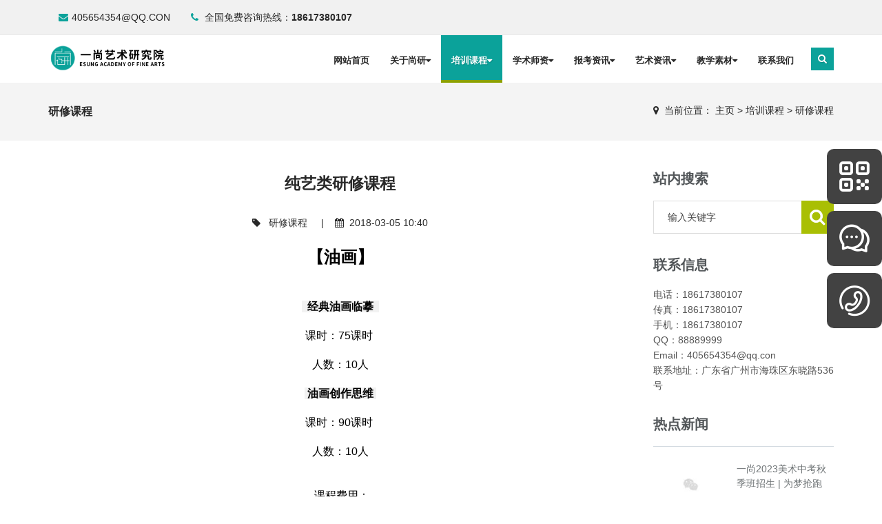

--- FILE ---
content_type: text/html; charset=utf-8
request_url: http://www.esungky.com/peixunkecheng/84.html
body_size: 7460
content:
<!DOCTYPE html>
<html>
<head>
<meta charset="utf-8">
<meta name="viewport" content="width=device-width, initial-scale=1.0, minimum-scale=1.0, maximum-scale=1.0, user-scalable=no">
<meta http-equiv="X-UA-Compatible" content="IE=edge,chrome=1">
<meta name="renderer" content="webkit" />
<meta name="robots" content="index, follow" />
<title>纯艺类研修课程_一尚艺术研究院</title>
<meta name="keywords" content="拓展,课程,十,员工,俱乐部,通过,组织,各种," />
<meta name="description" content="员工俱乐部，通过组织各种文体活动，加强员工交流，丰富员工生活，促进企业的发展。通过组织员工俱乐部，强化员工身体素质、增强员工向心力、凝聚力及归属感；通过组织员工俱" />
<link rel="stylesheet" href="/template/pc/skin/css/assets.css"/>
<link rel="stylesheet" href="/template/pc/skin/css/style.css"/>
<link rel="stylesheet" href="/template/pc/skin/css/light.css" id="theme_css"/>
<link rel="stylesheet" href="/template/pc/skin/css/owl.carousel.css" />
<link rel="stylesheet" href="/template/pc/skin/css/default.css" id="skin_css" />
<link rel="stylesheet" href="/template/pc/skin/css/tk.css"/>
<script type="text/javascript" src="/template/pc/skin/js/assets.min.js"></script>
<!-- HTML5 shim, for IE6-8 support of HTML5 elements. All other JS at the end of file. -->
<!--[if lt IE 9]>
<script src="/template/pc/skin/js/html5.js"></script>
<script src="/template/pc/skin/js/respond.min.js"></script>
<style>
	article,aside,dialog,footer,header,section,nav,figure,menu{display:block;padding:0;margin:0;}
</style>
<link rel="stylesheet" href="/template/pc/skin/css/ie.css" type="text/css" media="screen"/>
<![endif]-->
<!--[if lte IE 9]>
<script src="/template/pc/skin/js/jquery.placeholder.js"></script>
<script>
jQuery(document).ready(function($){
	$('input, textarea').placeholder();
});
</script>
<script type="text/javascript" src="/template/pc/skin/js/pie.js"></script>
<script type="text/javascript">
jQuery(document).ready(function($){
	$('.indexci img').each(function() {
		PIE.attach(this);  
	});  
});
</script>
<![endif]-->
<!--[if (gte IE 6)&(lte IE 8)]>
  <script type="text/javascript" src="/template/pc/skin/js/selectivizr.js"></script>
  <script type="text/javascript" src="/template/pc/skin/js/excanvas.compiled.js"></script>
<![endif]-->
<link href="/favicon.ico" rel="shortcut icon" type="image/x-icon" />
</head>
<body>
<!--[if lt IE 8]>
	<div class="lt-ie8-bg">
		<p class="browsehappy">You are using an <strong>outdated</strong> browser.</p>
		<p>Please <a href="http://browsehappy.com/">upgrade your browser</a> to improve your experience.</p>
		<p class="browsehappy">对不起，您正在使用的是 <strong>过时</strong> 的浏览器.</p>
		<p>请升级您的浏览器（IE8+，或者是火狐、谷歌、Opera、Safari等现代浏览器），以改进您的用户体验！</p>
	</div>
	<style>
	.lt-ie8-bg{z-index:11111;position:absolute;top:0;left:0;right:0;bottom:0;background-color:#333;color:#999;padding:100px 20px;text-align:center;font-size:26px}
	.lt-ie8-bg a{color:#f5f5f5;border-bottom:2px solid #fff}
	.lt-ie8-bg a:hover{text-decoration:none}
	#page-body-wrap{display:none;}
	</style>
<![endif]-->
<div class="pageWrapper" id="page-body-wrap">
<div class="top-bar">
  <div class="container">
    <ul class="f-left topbar-left">
      <li class="top-email"><a href="mailto:405654354@qq.con" class="shape"><i class="fa fa-envelope"></i>405654354@qq.con</a></li>
      <li class="top-phone"><span><i class="fa fa-phone"></i> <span class="phone-text">全国免费咨询热线：</span><b>18617380107</b></span></li>
    </ul>

  </div>
</div>
<header class="top-head header-8" data-sticky="true" id="header-sec">
  <div class="container">
    <div class="logo"> <a href="http://www.esungky.com"><img alt="一尚艺术研究院" src="/uploads/allimg/20220711/1-220G1160413Q9.png"/></a> </div>
    <div class="f-right responsive-nav">
      <nav class="top-nav" id="navigation">
        <ul>
          <li class="Lev1 "> <a href="http://www.esungky.com" class="menu1">网站首页</a></li>
                    <li class="Lev1 "> <a href="/gongsijianjie/" class="menu1">关于尚研<i class="fa fa-caret-down"></i></a>             <ul class="dr-menu sub-menu2">
                            <li class='Lev2'><a class='menu2' itemprop='url' href="/gongsijianjie321/">公司简介</a></li>
                            <li class='Lev2'><a class='menu2' itemprop='url' href="/xiangce/">校园环境</a></li>
                          </ul>
             </li>
                    <li class="Lev1 selected"> <a href="/peixunkecheng/" class="menu1">培训课程<i class="fa fa-caret-down"></i></a>             <ul class="dr-menu sub-menu2">
                            <li class='Lev2'><a class='menu2' itemprop='url' href="/chengjiaokc/">成教课程</a></li>
                            <li class='Lev2'><a class='menu2' itemprop='url' href="/kaoyankc/">考研课程</a></li>
                          </ul>
             </li>
                    <li class="Lev1 "> <a href="/xssz/" class="menu1">学术师资<i class="fa fa-caret-down"></i></a>             <ul class="dr-menu sub-menu2">
                            <li class='Lev2'><a class='menu2' itemprop='url' href="/mingshiyl/">名师语录</a></li>
                            <li class='Lev2'><a class='menu2' itemprop='url' href="/xueshusz/">学术师资</a></li>
                            <li class='Lev2'><a class='menu2' itemprop='url' href="/mingshimj/">名师名家</a></li>
                          </ul>
             </li>
                    <li class="Lev1 "> <a href="/bkzx/" class="menu1">报考资讯<i class="fa fa-caret-down"></i></a>             <ul class="dr-menu sub-menu2">
                            <li class='Lev2'><a class='menu2' itemprop='url' href="/gdsgx/">广东省高校</a></li>
                            <li class='Lev2'><a class='menu2' itemprop='url' href="/yjsbk/">研究生报考</a></li>
                          </ul>
             </li>
                    <li class="Lev1 "> <a href="/yishuzx/" class="menu1">艺术资讯<i class="fa fa-caret-down"></i></a>             <ul class="dr-menu sub-menu2">
                            <li class='Lev2'><a class='menu2' itemprop='url' href="/syhd/">尚研活动</a></li>
                            <li class='Lev2'><a class='menu2' itemprop='url' href="/zlxx/">展览信息</a></li>
                            <li class='Lev2'><a class='menu2' itemprop='url' href="/xyzx/">学院资讯</a></li>
                            <li class='Lev2'><a class='menu2' itemprop='url' href="/ysfx/">艺术分享</a></li>
                          </ul>
             </li>
                    <li class="Lev1 "> <a href="/jxsc/" class="menu1">教学素材<i class="fa fa-caret-down"></i></a>             <ul class="dr-menu sub-menu2">
                            <li class='Lev2'><a class='menu2' itemprop='url' href="/sygh/">尚研干货</a></li>
                            <li class='Lev2'><a class='menu2' itemprop='url' href="/zpxs/">作品欣赏</a></li>
                          </ul>
             </li>
                    <li class="Lev1 "> <a href="/lianxiwomen/" class="menu1">联系我们</a>  </li>
                  </ul>
      </nav>
      <div class="f-right r-top-search">
        <div class="top-search"> <a href="#" class="main-bg shape sm"><span class="fa fa-search"></span></a>
          <div class="search-box">             <form  class="t-search-form"  action="/search.html">
              <input type="text" value="" name="keywords" class="search-input" placeholder="输入关键字搜索..."/>
              <input type="hidden" name="method" value="1" />            </form>
             </div>
        </div>
      </div>
    </div>
  </div>
</header>

<div class="breadcrumb-wrapper">
  <div class="container">
    <div class="row">
      <div class="col-md-3 col-sm-4 bcid-cat">研修课程</div>
      <div class="col-md-9 col-sm-8 location"><i class="fa fa-map-marker"></i> &nbsp;<span>当前位置：  <a href='/' class=''>主页</a> &gt; <a href='/peixunkecheng/' class=''>培训课程</a> &gt; <a href='/yanxiukc/'>研修课程</a></span></div>
    </div>
  </div>
</div>
<div class="page-container" id="innerpage-wrap">
  <div class="container">
    <div class="row">
      <div class="main col-md-9 inner-left" role="main">
        <div class="blog-post blog-post-wrap">
          <h3 class="text-center bp-title">纯艺类研修课程</h3>
          <small class="text-center bp-desc"><i class="fa fa-tag"></i> &nbsp; <a href="/yanxiukc/">研修课程</a> &nbsp;&nbsp;&nbsp;&nbsp;|&nbsp;&nbsp;&nbsp;&nbsp;<i class="fa fa-calendar"></i> &nbsp;2018-03-05 10:40</small>
          <div class="com-cnt page-content bp-content"> <p style="box-sizing: border-box; outline: 0px; text-size-adjust: none; -webkit-tap-highlight-color: rgba(0, 0, 0, 0); margin-top: 0px; margin-bottom: 0px; padding: 0px; color: rgb(102, 102, 102); font-family: 微软雅黑, &quot;Microsoft YaHei&quot;, Helvetica, Tahoma, sans-serif; font-size: 14px; white-space: normal; text-align: center;"><strong style="box-sizing: border-box; outline: 0px; text-size-adjust: none; -webkit-tap-highlight-color: rgba(0, 0, 0, 0); color: rgb(0, 0, 0); font-size: 24px;"><span style="box-sizing: border-box; outline: 0px; text-size-adjust: none; -webkit-tap-highlight-color: rgba(0, 0, 0, 0); font-family: 黑体, SimHei;">【油画】</span></strong><br/></p><p style="box-sizing: border-box; outline: 0px; text-size-adjust: none; -webkit-tap-highlight-color: rgba(0, 0, 0, 0); margin-top: 0px; margin-bottom: 0px; padding: 0px; color: rgb(102, 102, 102); font-family: 微软雅黑, &quot;Microsoft YaHei&quot;, Helvetica, Tahoma, sans-serif; font-size: 14px; white-space: normal;"><span style="box-sizing: border-box; outline: 0px; text-size-adjust: none; -webkit-tap-highlight-color: rgba(0, 0, 0, 0); font-size: 20px; background-color: rgb(216, 216, 216); color: rgb(0, 0, 0);"><strong style="box-sizing: border-box; outline: 0px; text-size-adjust: none; -webkit-tap-highlight-color: rgba(0, 0, 0, 0);"><span style="box-sizing: border-box; outline: 0px; text-size-adjust: none; -webkit-tap-highlight-color: rgba(0, 0, 0, 0); font-family: 黑体, SimHei;"><br/></span></strong></span></p><p style="box-sizing: border-box; outline: 0px; text-size-adjust: none; -webkit-tap-highlight-color: rgba(0, 0, 0, 0); margin-top: 0px; margin-bottom: 0px; padding: 0px; color: rgb(102, 102, 102); font-family: 微软雅黑, &quot;Microsoft YaHei&quot;, Helvetica, Tahoma, sans-serif; font-size: 14px; white-space: normal; text-align: center; line-height: 3em;"><span style="box-sizing: border-box; outline: 0px; text-size-adjust: none; -webkit-tap-highlight-color: rgba(0, 0, 0, 0); color: rgb(0, 0, 0);"><strong style="box-sizing: border-box; outline: 0px; text-size-adjust: none; -webkit-tap-highlight-color: rgba(0, 0, 0, 0);"><span style="box-sizing: border-box; outline: 0px; text-size-adjust: none; -webkit-tap-highlight-color: rgba(0, 0, 0, 0); background-color: rgb(242, 242, 242); font-size: 16px;">&nbsp;&nbsp;经典油画临摹&nbsp;&nbsp;</span></strong><strong style="box-sizing: border-box; outline: 0px; text-size-adjust: none; -webkit-tap-highlight-color: rgba(0, 0, 0, 0);"><span style="box-sizing: border-box; outline: 0px; text-size-adjust: none; -webkit-tap-highlight-color: rgba(0, 0, 0, 0); background-color: rgb(242, 242, 242); font-size: 16px;"></span></strong></span></p><p style="box-sizing: border-box; outline: 0px; text-size-adjust: none; -webkit-tap-highlight-color: rgba(0, 0, 0, 0); margin-top: 0px; margin-bottom: 0px; padding: 0px; color: rgb(102, 102, 102); font-family: 微软雅黑, &quot;Microsoft YaHei&quot;, Helvetica, Tahoma, sans-serif; font-size: 14px; white-space: normal; text-align: center; line-height: 3em;"><span style="box-sizing: border-box; outline: 0px; text-size-adjust: none; -webkit-tap-highlight-color: rgba(0, 0, 0, 0); font-size: 16px; color: rgb(0, 0, 0);">课时：75课时&nbsp;</span></p><p style="box-sizing: border-box; outline: 0px; text-size-adjust: none; -webkit-tap-highlight-color: rgba(0, 0, 0, 0); margin-top: 0px; margin-bottom: 0px; padding: 0px; color: rgb(102, 102, 102); font-family: 微软雅黑, &quot;Microsoft YaHei&quot;, Helvetica, Tahoma, sans-serif; font-size: 14px; white-space: normal; text-align: center; line-height: 3em;"><span style="box-sizing: border-box; outline: 0px; text-size-adjust: none; -webkit-tap-highlight-color: rgba(0, 0, 0, 0); font-size: 16px; color: rgb(0, 0, 0);">人数：10人</span></p><p style="box-sizing: border-box; outline: 0px; text-size-adjust: none; -webkit-tap-highlight-color: rgba(0, 0, 0, 0); margin-top: 0px; margin-bottom: 0px; padding: 0px; color: rgb(102, 102, 102); font-family: 微软雅黑, &quot;Microsoft YaHei&quot;, Helvetica, Tahoma, sans-serif; font-size: 14px; white-space: normal; text-align: center; line-height: 3em;"><span style="box-sizing: border-box; outline: 0px; text-size-adjust: none; -webkit-tap-highlight-color: rgba(0, 0, 0, 0); color: rgb(0, 0, 0);"><strong style="box-sizing: border-box; outline: 0px; text-size-adjust: none; -webkit-tap-highlight-color: rgba(0, 0, 0, 0);"><span style="box-sizing: border-box; outline: 0px; text-size-adjust: none; -webkit-tap-highlight-color: rgba(0, 0, 0, 0); background-color: rgb(242, 242, 242); font-size: 16px;">&nbsp;油画创作思维&nbsp;</span></strong><strong style="box-sizing: border-box; outline: 0px; text-size-adjust: none; -webkit-tap-highlight-color: rgba(0, 0, 0, 0);"><span style="box-sizing: border-box; outline: 0px; text-size-adjust: none; -webkit-tap-highlight-color: rgba(0, 0, 0, 0); background-color: rgb(242, 242, 242); font-size: 16px;"></span></strong></span></p><p style="box-sizing: border-box; outline: 0px; text-size-adjust: none; -webkit-tap-highlight-color: rgba(0, 0, 0, 0); margin-top: 0px; margin-bottom: 0px; padding: 0px; color: rgb(102, 102, 102); font-family: 微软雅黑, &quot;Microsoft YaHei&quot;, Helvetica, Tahoma, sans-serif; font-size: 14px; white-space: normal; text-align: center; line-height: 3em;"><span style="box-sizing: border-box; outline: 0px; text-size-adjust: none; -webkit-tap-highlight-color: rgba(0, 0, 0, 0); font-size: 16px; color: rgb(0, 0, 0);">课时：90课时&nbsp;</span></p><p style="box-sizing: border-box; outline: 0px; text-size-adjust: none; -webkit-tap-highlight-color: rgba(0, 0, 0, 0); margin-top: 0px; margin-bottom: 0px; padding: 0px; color: rgb(102, 102, 102); font-family: 微软雅黑, &quot;Microsoft YaHei&quot;, Helvetica, Tahoma, sans-serif; font-size: 14px; white-space: normal; text-align: center; line-height: 3em;"><span style="box-sizing: border-box; outline: 0px; text-size-adjust: none; -webkit-tap-highlight-color: rgba(0, 0, 0, 0); font-size: 16px; color: rgb(0, 0, 0);">人数：10人</span></p><p style="box-sizing: border-box; outline: 0px; text-size-adjust: none; -webkit-tap-highlight-color: rgba(0, 0, 0, 0); margin-top: 0px; margin-bottom: 0px; padding: 0px; color: rgb(102, 102, 102); font-family: 微软雅黑, &quot;Microsoft YaHei&quot;, Helvetica, Tahoma, sans-serif; font-size: 14px; white-space: normal;"><br/></p><p style="box-sizing: border-box; outline: 0px; text-size-adjust: none; -webkit-tap-highlight-color: rgba(0, 0, 0, 0); margin-top: 0px; margin-bottom: 0px; padding: 0px; color: rgb(102, 102, 102); font-family: 微软雅黑, &quot;Microsoft YaHei&quot;, Helvetica, Tahoma, sans-serif; font-size: 14px; white-space: normal; text-align: center; line-height: 3em;"><span style="box-sizing: border-box; outline: 0px; text-size-adjust: none; -webkit-tap-highlight-color: rgba(0, 0, 0, 0); font-size: 16px; color: rgb(0, 0, 0);"><strong style="box-sizing: border-box; outline: 0px; text-size-adjust: none; -webkit-tap-highlight-color: rgba(0, 0, 0, 0);">&nbsp;</strong>课程费用：</span></p><p style="box-sizing: border-box; outline: 0px; text-size-adjust: none; -webkit-tap-highlight-color: rgba(0, 0, 0, 0); margin-top: 0px; margin-bottom: 0px; padding: 0px; color: rgb(102, 102, 102); font-family: 微软雅黑, &quot;Microsoft YaHei&quot;, Helvetica, Tahoma, sans-serif; font-size: 14px; white-space: normal; text-align: center; line-height: 3em;"><span style="box-sizing: border-box; outline: 0px; text-size-adjust: none; -webkit-tap-highlight-color: rgba(0, 0, 0, 0); font-size: 16px; color: rgb(0, 0, 0);">价格详情请咨询老师</span></p><p style="box-sizing: border-box; outline: 0px; text-size-adjust: none; -webkit-tap-highlight-color: rgba(0, 0, 0, 0); margin-top: 0px; margin-bottom: 0px; padding: 0px; color: rgb(102, 102, 102); font-family: 微软雅黑, &quot;Microsoft YaHei&quot;, Helvetica, Tahoma, sans-serif; font-size: 14px; white-space: normal; text-align: center; line-height: 3em;"><span style="box-sizing: border-box; outline: 0px; text-size-adjust: none; -webkit-tap-highlight-color: rgba(0, 0, 0, 0); font-size: 16px; color: rgb(0, 0, 0);">时间：</span></p><p style="box-sizing: border-box; outline: 0px; text-size-adjust: none; -webkit-tap-highlight-color: rgba(0, 0, 0, 0); margin-top: 0px; margin-bottom: 0px; padding: 0px; color: rgb(102, 102, 102); font-family: 微软雅黑, &quot;Microsoft YaHei&quot;, Helvetica, Tahoma, sans-serif; font-size: 14px; white-space: normal; line-height: 3em; text-align: center;"><span style="box-sizing: border-box; outline: 0px; text-size-adjust: none; -webkit-tap-highlight-color: rgba(0, 0, 0, 0); font-size: 16px; color: rgb(0, 0, 0);">09:00-12:00 14:30-17:30（周一至周日）</span></p><p style="box-sizing: border-box; outline: 0px; text-size-adjust: none; -webkit-tap-highlight-color: rgba(0, 0, 0, 0); margin-top: 0px; margin-bottom: 0px; padding: 0px; color: rgb(102, 102, 102); font-family: 微软雅黑, &quot;Microsoft YaHei&quot;, Helvetica, Tahoma, sans-serif; font-size: 14px; white-space: normal; text-align: center; line-height: 3em;"><span style="box-sizing: border-box; outline: 0px; text-size-adjust: none; -webkit-tap-highlight-color: rgba(0, 0, 0, 0); font-size: 16px; color: rgb(0, 0, 0);">根据当月课表安排</span></p><p style="text-align: center;"><img src="/uploads/allimg/20230926/1-230926123055301.jpg" alt="未标题-1.jpg"/></p><p><br/></p><p style="box-sizing: border-box; outline: 0px; text-size-adjust: none; -webkit-tap-highlight-color: rgba(0, 0, 0, 0); margin-top: 0px; margin-bottom: 0px; padding: 0px; color: rgb(102, 102, 102); font-family: 微软雅黑, &quot;Microsoft YaHei&quot;, Helvetica, Tahoma, sans-serif; font-size: 14px; white-space: normal; text-align: center;"><span style="box-sizing: border-box; outline: 0px; text-size-adjust: none; -webkit-tap-highlight-color: rgba(0, 0, 0, 0); color: rgb(0, 0, 0); font-size: 24px;"><strong style="box-sizing: border-box; outline: 0px; text-size-adjust: none; -webkit-tap-highlight-color: rgba(0, 0, 0, 0);"><span style="box-sizing: border-box; outline: 0px; text-size-adjust: none; -webkit-tap-highlight-color: rgba(0, 0, 0, 0); font-family: 黑体, SimHei;">【中国画】</span></strong></span></p><p style="box-sizing: border-box; outline: 0px; text-size-adjust: none; -webkit-tap-highlight-color: rgba(0, 0, 0, 0); margin-top: 0px; margin-bottom: 0px; padding: 0px; color: rgb(102, 102, 102); font-family: 微软雅黑, &quot;Microsoft YaHei&quot;, Helvetica, Tahoma, sans-serif; font-size: 14px; white-space: normal; text-align: center;"><br/></p><p style="box-sizing: border-box; outline: 0px; text-size-adjust: none; -webkit-tap-highlight-color: rgba(0, 0, 0, 0); margin-top: 0px; margin-bottom: 0px; padding: 0px; color: rgb(102, 102, 102); font-family: 微软雅黑, &quot;Microsoft YaHei&quot;, Helvetica, Tahoma, sans-serif; font-size: 14px; white-space: normal; text-align: center; line-height: 3em;"><span style="box-sizing: border-box; outline: 0px; text-size-adjust: none; -webkit-tap-highlight-color: rgba(0, 0, 0, 0); color: rgb(0, 0, 0);"><strong style="box-sizing: border-box; outline: 0px; text-size-adjust: none; -webkit-tap-highlight-color: rgba(0, 0, 0, 0);"><span style="box-sizing: border-box; outline: 0px; text-size-adjust: none; -webkit-tap-highlight-color: rgba(0, 0, 0, 0); background-color: rgb(242, 242, 242); font-size: 16px;">&nbsp;历代山水临摹&nbsp;</span></strong></span></p><p style="box-sizing: border-box; outline: 0px; text-size-adjust: none; -webkit-tap-highlight-color: rgba(0, 0, 0, 0); margin-top: 0px; margin-bottom: 0px; padding: 0px; color: rgb(102, 102, 102); font-family: 微软雅黑, &quot;Microsoft YaHei&quot;, Helvetica, Tahoma, sans-serif; font-size: 14px; white-space: normal; text-align: center; line-height: 3em;"><span style="box-sizing: border-box; outline: 0px; text-size-adjust: none; -webkit-tap-highlight-color: rgba(0, 0, 0, 0); font-size: 16px; color: rgb(0, 0, 0);">课时：75课时&nbsp;</span></p><p style="box-sizing: border-box; outline: 0px; text-size-adjust: none; -webkit-tap-highlight-color: rgba(0, 0, 0, 0); margin-top: 0px; margin-bottom: 0px; padding: 0px; color: rgb(102, 102, 102); font-family: 微软雅黑, &quot;Microsoft YaHei&quot;, Helvetica, Tahoma, sans-serif; font-size: 14px; white-space: normal; text-align: center; line-height: 3em;"><span style="box-sizing: border-box; outline: 0px; text-size-adjust: none; -webkit-tap-highlight-color: rgba(0, 0, 0, 0); font-size: 16px; color: rgb(0, 0, 0);">人数：10人</span></p><p style="box-sizing: border-box; outline: 0px; text-size-adjust: none; -webkit-tap-highlight-color: rgba(0, 0, 0, 0); margin-top: 0px; margin-bottom: 0px; padding: 0px; color: rgb(102, 102, 102); font-family: 微软雅黑, &quot;Microsoft YaHei&quot;, Helvetica, Tahoma, sans-serif; font-size: 14px; white-space: normal;"><br/></p><p style="box-sizing: border-box; outline: 0px; text-size-adjust: none; -webkit-tap-highlight-color: rgba(0, 0, 0, 0); margin-top: 0px; margin-bottom: 0px; padding: 0px; color: rgb(102, 102, 102); font-family: 微软雅黑, &quot;Microsoft YaHei&quot;, Helvetica, Tahoma, sans-serif; font-size: 14px; white-space: normal; text-align: center; line-height: 3em;"><span style="box-sizing: border-box; outline: 0px; text-size-adjust: none; -webkit-tap-highlight-color: rgba(0, 0, 0, 0); color: rgb(0, 0, 0);"><span style="box-sizing: border-box; outline: 0px; text-size-adjust: none; -webkit-tap-highlight-color: rgba(0, 0, 0, 0); background-color: rgb(242, 242, 242);"><strong style="box-sizing: border-box; outline: 0px; text-size-adjust: none; -webkit-tap-highlight-color: rgba(0, 0, 0, 0);"><span style="box-sizing: border-box; outline: 0px; text-size-adjust: none; -webkit-tap-highlight-color: rgba(0, 0, 0, 0); font-size: 16px;">&nbsp;山水小品创作&nbsp;</span></strong></span><span style="box-sizing: border-box; outline: 0px; text-size-adjust: none; -webkit-tap-highlight-color: rgba(0, 0, 0, 0); font-size: 16px;"><strong style="box-sizing: border-box; outline: 0px; text-size-adjust: none; -webkit-tap-highlight-color: rgba(0, 0, 0, 0);"></strong><strong style="box-sizing: border-box; outline: 0px; text-size-adjust: none; -webkit-tap-highlight-color: rgba(0, 0, 0, 0);"></strong></span></span></p><p style="box-sizing: border-box; outline: 0px; text-size-adjust: none; -webkit-tap-highlight-color: rgba(0, 0, 0, 0); margin-top: 0px; margin-bottom: 0px; padding: 0px; color: rgb(102, 102, 102); font-family: 微软雅黑, &quot;Microsoft YaHei&quot;, Helvetica, Tahoma, sans-serif; font-size: 14px; white-space: normal; text-align: center; line-height: 3em;"><span style="box-sizing: border-box; outline: 0px; text-size-adjust: none; -webkit-tap-highlight-color: rgba(0, 0, 0, 0); font-size: 16px; color: rgb(0, 0, 0);">课时：90课时&nbsp;</span></p><p style="box-sizing: border-box; outline: 0px; text-size-adjust: none; -webkit-tap-highlight-color: rgba(0, 0, 0, 0); margin-top: 0px; margin-bottom: 0px; padding: 0px; color: rgb(102, 102, 102); font-family: 微软雅黑, &quot;Microsoft YaHei&quot;, Helvetica, Tahoma, sans-serif; font-size: 14px; white-space: normal; text-align: center; line-height: 3em;"><span style="box-sizing: border-box; outline: 0px; text-size-adjust: none; -webkit-tap-highlight-color: rgba(0, 0, 0, 0); font-size: 16px; color: rgb(0, 0, 0);">人数：10人</span></p><p style="box-sizing: border-box; outline: 0px; text-size-adjust: none; -webkit-tap-highlight-color: rgba(0, 0, 0, 0); margin-top: 0px; margin-bottom: 0px; padding: 0px; color: rgb(102, 102, 102); font-family: 微软雅黑, &quot;Microsoft YaHei&quot;, Helvetica, Tahoma, sans-serif; font-size: 14px; white-space: normal;"><br/></p><p style="box-sizing: border-box; outline: 0px; text-size-adjust: none; -webkit-tap-highlight-color: rgba(0, 0, 0, 0); margin-top: 0px; margin-bottom: 0px; padding: 0px; color: rgb(102, 102, 102); font-family: 微软雅黑, &quot;Microsoft YaHei&quot;, Helvetica, Tahoma, sans-serif; font-size: 14px; white-space: normal; text-align: center; line-height: 3em;"><span style="box-sizing: border-box; outline: 0px; text-size-adjust: none; -webkit-tap-highlight-color: rgba(0, 0, 0, 0); color: rgb(0, 0, 0);"><strong style="box-sizing: border-box; outline: 0px; text-size-adjust: none; -webkit-tap-highlight-color: rgba(0, 0, 0, 0);"><span style="box-sizing: border-box; outline: 0px; text-size-adjust: none; -webkit-tap-highlight-color: rgba(0, 0, 0, 0); background-color: rgb(242, 242, 242); font-size: 16px;">&nbsp;工笔人物创作&nbsp;</span></strong></span></p><p style="box-sizing: border-box; outline: 0px; text-size-adjust: none; -webkit-tap-highlight-color: rgba(0, 0, 0, 0); margin-top: 0px; margin-bottom: 0px; padding: 0px; color: rgb(102, 102, 102); font-family: 微软雅黑, &quot;Microsoft YaHei&quot;, Helvetica, Tahoma, sans-serif; font-size: 14px; white-space: normal; text-align: center; line-height: 3em;"><span style="box-sizing: border-box; outline: 0px; text-size-adjust: none; -webkit-tap-highlight-color: rgba(0, 0, 0, 0); font-size: 16px; color: rgb(0, 0, 0);">课时：90课时&nbsp;</span></p><p style="box-sizing: border-box; outline: 0px; text-size-adjust: none; -webkit-tap-highlight-color: rgba(0, 0, 0, 0); margin-top: 0px; margin-bottom: 0px; padding: 0px; color: rgb(102, 102, 102); font-family: 微软雅黑, &quot;Microsoft YaHei&quot;, Helvetica, Tahoma, sans-serif; font-size: 14px; white-space: normal; text-align: center; line-height: 3em;"><span style="box-sizing: border-box; outline: 0px; text-size-adjust: none; -webkit-tap-highlight-color: rgba(0, 0, 0, 0); font-size: 16px; color: rgb(0, 0, 0);">人数：10人</span></p><p style="box-sizing: border-box; outline: 0px; text-size-adjust: none; -webkit-tap-highlight-color: rgba(0, 0, 0, 0); margin-top: 0px; margin-bottom: 0px; padding: 0px; color: rgb(102, 102, 102); font-family: 微软雅黑, &quot;Microsoft YaHei&quot;, Helvetica, Tahoma, sans-serif; font-size: 14px; white-space: normal;"><br/></p><p style="box-sizing: border-box; outline: 0px; text-size-adjust: none; -webkit-tap-highlight-color: rgba(0, 0, 0, 0); margin-top: 0px; margin-bottom: 0px; padding: 0px; color: rgb(102, 102, 102); font-family: 微软雅黑, &quot;Microsoft YaHei&quot;, Helvetica, Tahoma, sans-serif; font-size: 14px; white-space: normal; text-align: center; line-height: 3em;"><span style="box-sizing: border-box; outline: 0px; text-size-adjust: none; -webkit-tap-highlight-color: rgba(0, 0, 0, 0); color: rgb(0, 0, 0);"><strong style="box-sizing: border-box; outline: 0px; text-size-adjust: none; -webkit-tap-highlight-color: rgba(0, 0, 0, 0);"><span style="box-sizing: border-box; outline: 0px; text-size-adjust: none; -webkit-tap-highlight-color: rgba(0, 0, 0, 0); background-color: rgb(242, 242, 242); font-size: 16px;">&nbsp;写意人物写生&nbsp;</span></strong></span></p><p style="box-sizing: border-box; outline: 0px; text-size-adjust: none; -webkit-tap-highlight-color: rgba(0, 0, 0, 0); margin-top: 0px; margin-bottom: 0px; padding: 0px; color: rgb(102, 102, 102); font-family: 微软雅黑, &quot;Microsoft YaHei&quot;, Helvetica, Tahoma, sans-serif; font-size: 14px; white-space: normal; text-align: center; line-height: 3em;"><span style="box-sizing: border-box; outline: 0px; text-size-adjust: none; -webkit-tap-highlight-color: rgba(0, 0, 0, 0); font-size: 16px; color: rgb(0, 0, 0);">课时：90课时&nbsp;</span></p><p style="box-sizing: border-box; outline: 0px; text-size-adjust: none; -webkit-tap-highlight-color: rgba(0, 0, 0, 0); margin-top: 0px; margin-bottom: 0px; padding: 0px; color: rgb(102, 102, 102); font-family: 微软雅黑, &quot;Microsoft YaHei&quot;, Helvetica, Tahoma, sans-serif; font-size: 14px; white-space: normal; text-align: center; line-height: 3em;"><span style="box-sizing: border-box; outline: 0px; text-size-adjust: none; -webkit-tap-highlight-color: rgba(0, 0, 0, 0); font-size: 16px; color: rgb(0, 0, 0);">人数：10人</span></p><p style="box-sizing: border-box; outline: 0px; text-size-adjust: none; -webkit-tap-highlight-color: rgba(0, 0, 0, 0); margin-top: 0px; margin-bottom: 0px; padding: 0px; color: rgb(102, 102, 102); font-family: 微软雅黑, &quot;Microsoft YaHei&quot;, Helvetica, Tahoma, sans-serif; font-size: 14px; white-space: normal;"><br/></p><p style="box-sizing: border-box; outline: 0px; text-size-adjust: none; -webkit-tap-highlight-color: rgba(0, 0, 0, 0); margin-top: 0px; margin-bottom: 0px; padding: 0px; color: rgb(102, 102, 102); font-family: 微软雅黑, &quot;Microsoft YaHei&quot;, Helvetica, Tahoma, sans-serif; font-size: 14px; white-space: normal; text-align: center; line-height: 3em;"><span style="box-sizing: border-box; outline: 0px; text-size-adjust: none; -webkit-tap-highlight-color: rgba(0, 0, 0, 0); color: rgb(0, 0, 0);"><strong style="box-sizing: border-box; outline: 0px; text-size-adjust: none; -webkit-tap-highlight-color: rgba(0, 0, 0, 0);"><span style="box-sizing: border-box; outline: 0px; text-size-adjust: none; -webkit-tap-highlight-color: rgba(0, 0, 0, 0); font-size: 16px;">&nbsp;工笔花鸟团扇&nbsp;</span></strong></span></p><p style="box-sizing: border-box; outline: 0px; text-size-adjust: none; -webkit-tap-highlight-color: rgba(0, 0, 0, 0); margin-top: 0px; margin-bottom: 0px; padding: 0px; color: rgb(102, 102, 102); font-family: 微软雅黑, &quot;Microsoft YaHei&quot;, Helvetica, Tahoma, sans-serif; font-size: 14px; white-space: normal; text-align: center; line-height: 3em;"><span style="box-sizing: border-box; outline: 0px; text-size-adjust: none; -webkit-tap-highlight-color: rgba(0, 0, 0, 0); font-size: 16px; color: rgb(0, 0, 0);">课时：90课时&nbsp;</span></p><p style="box-sizing: border-box; outline: 0px; text-size-adjust: none; -webkit-tap-highlight-color: rgba(0, 0, 0, 0); margin-top: 0px; margin-bottom: 0px; padding: 0px; color: rgb(102, 102, 102); font-family: 微软雅黑, &quot;Microsoft YaHei&quot;, Helvetica, Tahoma, sans-serif; font-size: 14px; white-space: normal; text-align: center; line-height: 3em;"><span style="box-sizing: border-box; outline: 0px; text-size-adjust: none; -webkit-tap-highlight-color: rgba(0, 0, 0, 0); font-size: 16px; color: rgb(0, 0, 0);">人数：10人</span></p><p style="box-sizing: border-box; outline: 0px; text-size-adjust: none; -webkit-tap-highlight-color: rgba(0, 0, 0, 0); margin-top: 0px; margin-bottom: 0px; padding: 0px; color: rgb(102, 102, 102); font-family: 微软雅黑, &quot;Microsoft YaHei&quot;, Helvetica, Tahoma, sans-serif; font-size: 14px; white-space: normal;"><br/></p><p style="box-sizing: border-box; outline: 0px; text-size-adjust: none; -webkit-tap-highlight-color: rgba(0, 0, 0, 0); margin-top: 0px; margin-bottom: 0px; padding: 0px; color: rgb(102, 102, 102); font-family: 微软雅黑, &quot;Microsoft YaHei&quot;, Helvetica, Tahoma, sans-serif; font-size: 14px; white-space: normal; text-align: center; line-height: 3em;"><span style="box-sizing: border-box; outline: 0px; text-size-adjust: none; -webkit-tap-highlight-color: rgba(0, 0, 0, 0); color: rgb(0, 0, 0);"><strong style="box-sizing: border-box; outline: 0px; text-size-adjust: none; -webkit-tap-highlight-color: rgba(0, 0, 0, 0);"><span style="box-sizing: border-box; outline: 0px; text-size-adjust: none; -webkit-tap-highlight-color: rgba(0, 0, 0, 0); background-color: rgb(242, 242, 242); font-size: 16px;">&nbsp;写意花鸟临摹&nbsp;</span></strong></span></p><p style="box-sizing: border-box; outline: 0px; text-size-adjust: none; -webkit-tap-highlight-color: rgba(0, 0, 0, 0); margin-top: 0px; margin-bottom: 0px; padding: 0px; color: rgb(102, 102, 102); font-family: 微软雅黑, &quot;Microsoft YaHei&quot;, Helvetica, Tahoma, sans-serif; font-size: 14px; white-space: normal; text-align: center; line-height: 3em;"><span style="box-sizing: border-box; outline: 0px; text-size-adjust: none; -webkit-tap-highlight-color: rgba(0, 0, 0, 0); font-size: 16px; color: rgb(0, 0, 0);">课时：<span style="box-sizing: border-box; outline: 0px; text-size-adjust: none; -webkit-tap-highlight-color: rgba(0, 0, 0, 0); font-family: 黑体, SimHei;">75课时&nbsp;</span></span></p><p style="box-sizing: border-box; outline: 0px; text-size-adjust: none; -webkit-tap-highlight-color: rgba(0, 0, 0, 0); margin-top: 0px; margin-bottom: 0px; padding: 0px; color: rgb(102, 102, 102); font-family: 微软雅黑, &quot;Microsoft YaHei&quot;, Helvetica, Tahoma, sans-serif; font-size: 14px; white-space: normal; text-align: center; line-height: 3em;"><span style="box-sizing: border-box; outline: 0px; text-size-adjust: none; -webkit-tap-highlight-color: rgba(0, 0, 0, 0); font-size: 16px; color: rgb(0, 0, 0);">人数：10人</span></p><p style="box-sizing: border-box; outline: 0px; text-size-adjust: none; -webkit-tap-highlight-color: rgba(0, 0, 0, 0); margin-top: 0px; margin-bottom: 0px; padding: 0px; color: rgb(102, 102, 102); font-family: 微软雅黑, &quot;Microsoft YaHei&quot;, Helvetica, Tahoma, sans-serif; font-size: 14px; white-space: normal;"><br/></p><p style="box-sizing: border-box; outline: 0px; text-size-adjust: none; -webkit-tap-highlight-color: rgba(0, 0, 0, 0); margin-top: 0px; margin-bottom: 0px; padding: 0px; color: rgb(102, 102, 102); font-family: 微软雅黑, &quot;Microsoft YaHei&quot;, Helvetica, Tahoma, sans-serif; font-size: 14px; white-space: normal; text-align: center; line-height: 3em;"><span style="box-sizing: border-box; outline: 0px; text-size-adjust: none; -webkit-tap-highlight-color: rgba(0, 0, 0, 0); font-size: 16px; color: rgb(0, 0, 0);">&nbsp;<strong style="box-sizing: border-box; outline: 0px; text-size-adjust: none; -webkit-tap-highlight-color: rgba(0, 0, 0, 0);">课程费用：</strong></span></p><p style="box-sizing: border-box; outline: 0px; text-size-adjust: none; -webkit-tap-highlight-color: rgba(0, 0, 0, 0); margin-top: 0px; margin-bottom: 0px; padding: 0px; color: rgb(102, 102, 102); font-family: 微软雅黑, &quot;Microsoft YaHei&quot;, Helvetica, Tahoma, sans-serif; font-size: 14px; white-space: normal; text-align: center; line-height: 3em;"><span style="box-sizing: border-box; outline: 0px; text-size-adjust: none; -webkit-tap-highlight-color: rgba(0, 0, 0, 0); font-size: 16px; color: rgb(0, 0, 0);">价格详情请咨询老师</span></p><p style="box-sizing: border-box; outline: 0px; text-size-adjust: none; -webkit-tap-highlight-color: rgba(0, 0, 0, 0); margin-top: 0px; margin-bottom: 0px; padding: 0px; color: rgb(102, 102, 102); font-family: 微软雅黑, &quot;Microsoft YaHei&quot;, Helvetica, Tahoma, sans-serif; font-size: 14px; white-space: normal; text-align: center; line-height: 3em;"><strong style="box-sizing: border-box; outline: 0px; text-size-adjust: none; -webkit-tap-highlight-color: rgba(0, 0, 0, 0);"><span style="box-sizing: border-box; outline: 0px; text-size-adjust: none; -webkit-tap-highlight-color: rgba(0, 0, 0, 0); font-size: 16px; color: rgb(0, 0, 0);">时间：</span></strong></p><p style="box-sizing: border-box; outline: 0px; text-size-adjust: none; -webkit-tap-highlight-color: rgba(0, 0, 0, 0); margin-top: 0px; margin-bottom: 0px; padding: 0px; color: rgb(102, 102, 102); font-family: 微软雅黑, &quot;Microsoft YaHei&quot;, Helvetica, Tahoma, sans-serif; font-size: 14px; white-space: normal; text-align: center; line-height: 3em;"><span style="box-sizing: border-box; outline: 0px; text-size-adjust: none; -webkit-tap-highlight-color: rgba(0, 0, 0, 0); font-size: 16px; color: rgb(0, 0, 0);">09:00-12:00 14:30-17:30（周一至周日）</span></p><p style="box-sizing: border-box; outline: 0px; text-size-adjust: none; -webkit-tap-highlight-color: rgba(0, 0, 0, 0); margin-top: 0px; margin-bottom: 0px; padding: 0px; color: rgb(102, 102, 102); font-family: 微软雅黑, &quot;Microsoft YaHei&quot;, Helvetica, Tahoma, sans-serif; font-size: 14px; white-space: normal; line-height: 3em; text-align: center;"><span style="box-sizing: border-box; outline: 0px; text-size-adjust: none; -webkit-tap-highlight-color: rgba(0, 0, 0, 0); font-size: 16px; color: rgb(0, 0, 0);">根据当月课表安排</span></p><p style="text-align: center;"><img src="/uploads/allimg/20230926/1-230926232644335.jpg" alt="未标题-1.jpg"/></p><p><br/></p><p style="box-sizing: border-box; outline: 0px; text-size-adjust: none; -webkit-tap-highlight-color: rgba(0, 0, 0, 0); margin-top: 0px; margin-bottom: 0px; padding: 0px; color: rgb(102, 102, 102); font-family: 微软雅黑, &quot;Microsoft YaHei&quot;, Helvetica, Tahoma, sans-serif; font-size: 14px; white-space: normal; text-align: center;"><span style="box-sizing: border-box; outline: 0px; text-size-adjust: none; -webkit-tap-highlight-color: rgba(0, 0, 0, 0); font-size: 24px; color: rgb(0, 0, 0);"><strong style="box-sizing: border-box; outline: 0px; text-size-adjust: none; -webkit-tap-highlight-color: rgba(0, 0, 0, 0);"><span style="box-sizing: border-box; outline: 0px; text-size-adjust: none; -webkit-tap-highlight-color: rgba(0, 0, 0, 0); font-family: 黑体, SimHei;">【水彩】</span></strong></span></p><p style="box-sizing: border-box; outline: 0px; text-size-adjust: none; -webkit-tap-highlight-color: rgba(0, 0, 0, 0); margin-top: 0px; margin-bottom: 0px; padding: 0px; color: rgb(102, 102, 102); font-family: 微软雅黑, &quot;Microsoft YaHei&quot;, Helvetica, Tahoma, sans-serif; font-size: 14px; white-space: normal; text-align: center;"><br/></p><p style="box-sizing: border-box; outline: 0px; text-size-adjust: none; -webkit-tap-highlight-color: rgba(0, 0, 0, 0); margin-top: 0px; margin-bottom: 0px; padding: 0px; color: rgb(102, 102, 102); font-family: 微软雅黑, &quot;Microsoft YaHei&quot;, Helvetica, Tahoma, sans-serif; font-size: 14px; white-space: normal; text-align: center; line-height: 3em;"><span style="box-sizing: border-box; outline: 0px; text-size-adjust: none; -webkit-tap-highlight-color: rgba(0, 0, 0, 0);"><strong style="box-sizing: border-box; outline: 0px; text-size-adjust: none; -webkit-tap-highlight-color: rgba(0, 0, 0, 0);">&nbsp;小清新/超写实创作&nbsp;</strong></span></p><p style="box-sizing: border-box; outline: 0px; text-size-adjust: none; -webkit-tap-highlight-color: rgba(0, 0, 0, 0); margin-top: 0px; margin-bottom: 0px; padding: 0px; color: rgb(102, 102, 102); font-family: 微软雅黑, &quot;Microsoft YaHei&quot;, Helvetica, Tahoma, sans-serif; font-size: 14px; white-space: normal; text-align: center; line-height: 3em;"><span style="box-sizing: border-box; outline: 0px; text-size-adjust: none; -webkit-tap-highlight-color: rgba(0, 0, 0, 0); font-size: 16px;">课时：90课时&nbsp;</span></p><p style="box-sizing: border-box; outline: 0px; text-size-adjust: none; -webkit-tap-highlight-color: rgba(0, 0, 0, 0); margin-top: 0px; margin-bottom: 0px; padding: 0px; color: rgb(102, 102, 102); font-family: 微软雅黑, &quot;Microsoft YaHei&quot;, Helvetica, Tahoma, sans-serif; font-size: 14px; white-space: normal; text-align: center; line-height: 3em;"><span style="box-sizing: border-box; outline: 0px; text-size-adjust: none; -webkit-tap-highlight-color: rgba(0, 0, 0, 0); font-size: 16px;">人数：10人</span></p><p style="box-sizing: border-box; outline: 0px; text-size-adjust: none; -webkit-tap-highlight-color: rgba(0, 0, 0, 0); margin-top: 0px; margin-bottom: 0px; padding: 0px; color: rgb(102, 102, 102); font-family: 微软雅黑, &quot;Microsoft YaHei&quot;, Helvetica, Tahoma, sans-serif; font-size: 14px; white-space: normal;"><br/></p><p style="box-sizing: border-box; outline: 0px; text-size-adjust: none; -webkit-tap-highlight-color: rgba(0, 0, 0, 0); margin-top: 0px; margin-bottom: 0px; padding: 0px; color: rgb(102, 102, 102); font-family: 微软雅黑, &quot;Microsoft YaHei&quot;, Helvetica, Tahoma, sans-serif; font-size: 14px; white-space: normal; text-align: center; line-height: 3em;"><span style="box-sizing: border-box; outline: 0px; text-size-adjust: none; -webkit-tap-highlight-color: rgba(0, 0, 0, 0); background-color: rgb(242, 242, 242); font-size: 16px;">&nbsp;<strong style="box-sizing: border-box; outline: 0px; text-size-adjust: none; -webkit-tap-highlight-color: rgba(0, 0, 0, 0);"><span style="box-sizing: border-box; outline: 0px; text-size-adjust: none; -webkit-tap-highlight-color: rgba(0, 0, 0, 0);">花卉/静物/人物动物/写生与临摹&nbsp;</span></strong></span></p><p style="box-sizing: border-box; outline: 0px; text-size-adjust: none; -webkit-tap-highlight-color: rgba(0, 0, 0, 0); margin-top: 0px; margin-bottom: 0px; padding: 0px; color: rgb(102, 102, 102); font-family: 微软雅黑, &quot;Microsoft YaHei&quot;, Helvetica, Tahoma, sans-serif; font-size: 14px; white-space: normal; text-align: center; line-height: 3em;"><span style="box-sizing: border-box; outline: 0px; text-size-adjust: none; -webkit-tap-highlight-color: rgba(0, 0, 0, 0); font-size: 16px;">课时：75课时&nbsp;</span></p><p style="box-sizing: border-box; outline: 0px; text-size-adjust: none; -webkit-tap-highlight-color: rgba(0, 0, 0, 0); margin-top: 0px; margin-bottom: 0px; padding: 0px; color: rgb(102, 102, 102); font-family: 微软雅黑, &quot;Microsoft YaHei&quot;, Helvetica, Tahoma, sans-serif; font-size: 14px; white-space: normal; text-align: center; line-height: 3em;"><span style="box-sizing: border-box; outline: 0px; text-size-adjust: none; -webkit-tap-highlight-color: rgba(0, 0, 0, 0); font-size: 16px;">人数：10人</span></p><p style="box-sizing: border-box; outline: 0px; text-size-adjust: none; -webkit-tap-highlight-color: rgba(0, 0, 0, 0); margin-top: 0px; margin-bottom: 0px; padding: 0px; color: rgb(102, 102, 102); font-family: 微软雅黑, &quot;Microsoft YaHei&quot;, Helvetica, Tahoma, sans-serif; font-size: 14px; white-space: normal;"><br/></p><p style="box-sizing: border-box; outline: 0px; text-size-adjust: none; -webkit-tap-highlight-color: rgba(0, 0, 0, 0); margin-top: 0px; margin-bottom: 0px; padding: 0px; color: rgb(102, 102, 102); font-family: 微软雅黑, &quot;Microsoft YaHei&quot;, Helvetica, Tahoma, sans-serif; font-size: 14px; white-space: normal; text-align: center; line-height: 3em;"><span style="box-sizing: border-box; outline: 0px; text-size-adjust: none; -webkit-tap-highlight-color: rgba(0, 0, 0, 0); font-size: 16px;"><strong style="box-sizing: border-box; outline: 0px; text-size-adjust: none; -webkit-tap-highlight-color: rgba(0, 0, 0, 0);">&nbsp;课程费用：</strong></span></p><p style="box-sizing: border-box; outline: 0px; text-size-adjust: none; -webkit-tap-highlight-color: rgba(0, 0, 0, 0); margin-top: 0px; margin-bottom: 0px; padding: 0px; color: rgb(102, 102, 102); font-family: 微软雅黑, &quot;Microsoft YaHei&quot;, Helvetica, Tahoma, sans-serif; font-size: 14px; white-space: normal; text-align: center; line-height: 3em;"><span style="box-sizing: border-box; outline: 0px; text-size-adjust: none; -webkit-tap-highlight-color: rgba(0, 0, 0, 0); font-size: 16px;">价格详情请咨询老师</span></p><p style="box-sizing: border-box; outline: 0px; text-size-adjust: none; -webkit-tap-highlight-color: rgba(0, 0, 0, 0); margin-top: 0px; margin-bottom: 0px; padding: 0px; color: rgb(102, 102, 102); font-family: 微软雅黑, &quot;Microsoft YaHei&quot;, Helvetica, Tahoma, sans-serif; font-size: 14px; white-space: normal;"><br/></p><p style="box-sizing: border-box; outline: 0px; text-size-adjust: none; -webkit-tap-highlight-color: rgba(0, 0, 0, 0); margin-top: 0px; margin-bottom: 0px; padding: 0px; color: rgb(102, 102, 102); font-family: 微软雅黑, &quot;Microsoft YaHei&quot;, Helvetica, Tahoma, sans-serif; font-size: 14px; white-space: normal; text-align: center; line-height: 3em;"><span style="box-sizing: border-box; outline: 0px; text-size-adjust: none; -webkit-tap-highlight-color: rgba(0, 0, 0, 0); font-size: 16px;"><strong style="box-sizing: border-box; outline: 0px; text-size-adjust: none; -webkit-tap-highlight-color: rgba(0, 0, 0, 0);">时间：</strong></span></p><p style="box-sizing: border-box; outline: 0px; text-size-adjust: none; -webkit-tap-highlight-color: rgba(0, 0, 0, 0); margin-top: 0px; margin-bottom: 0px; padding: 0px; color: rgb(102, 102, 102); font-family: 微软雅黑, &quot;Microsoft YaHei&quot;, Helvetica, Tahoma, sans-serif; font-size: 14px; white-space: normal; text-align: center; line-height: 3em;"><span style="box-sizing: border-box; outline: 0px; text-size-adjust: none; -webkit-tap-highlight-color: rgba(0, 0, 0, 0); font-size: 16px;">09:00-12:00 14:30-17:30（周一至周日）</span></p><p style="box-sizing: border-box; outline: 0px; text-size-adjust: none; -webkit-tap-highlight-color: rgba(0, 0, 0, 0); margin-top: 0px; margin-bottom: 0px; padding: 0px; color: rgb(102, 102, 102); font-family: 微软雅黑, &quot;Microsoft YaHei&quot;, Helvetica, Tahoma, sans-serif; font-size: 14px; white-space: normal; line-height: 3em; text-align: center;"><span style="box-sizing: border-box; outline: 0px; text-size-adjust: none; -webkit-tap-highlight-color: rgba(0, 0, 0, 0); font-size: 16px;">根据当月课表安排</span></p><p style="text-align: center;"><img src="/uploads/allimg/20230926/1-230926232S5P5.jpg" alt="未标题-1.jpg"/></p><p><br/></p><p style="box-sizing: border-box; outline: 0px; text-size-adjust: none; -webkit-tap-highlight-color: rgba(0, 0, 0, 0); margin-top: 0px; margin-bottom: 0px; padding: 0px; white-space: normal; text-align: center; line-height: 1.5em;"><span style="box-sizing: border-box; outline: 0px; text-size-adjust: none; -webkit-tap-highlight-color: rgba(0, 0, 0, 0); font-size: 24px;"><strong style="box-sizing: border-box; outline: 0px; text-size-adjust: none; -webkit-tap-highlight-color: rgba(0, 0, 0, 0);"><span style="box-sizing: border-box; outline: 0px; text-size-adjust: none; -webkit-tap-highlight-color: rgba(0, 0, 0, 0); font-family: 黑体, SimHei;">【插画】</span></strong></span></p><p style="box-sizing: border-box; outline: 0px; text-size-adjust: none; -webkit-tap-highlight-color: rgba(0, 0, 0, 0); margin-top: 0px; margin-bottom: 0px; padding: 0px; white-space: normal; text-align: center;"><br/></p><p style="box-sizing: border-box; outline: 0px; text-size-adjust: none; -webkit-tap-highlight-color: rgba(0, 0, 0, 0); margin-top: 0px; margin-bottom: 0px; padding: 0px; white-space: normal; text-align: center; line-height: 3em;"><span style="box-sizing: border-box; outline: 0px; text-size-adjust: none; -webkit-tap-highlight-color: rgba(0, 0, 0, 0);"><strong style="box-sizing: border-box; outline: 0px; text-size-adjust: none; -webkit-tap-highlight-color: rgba(0, 0, 0, 0);"><span style="box-sizing: border-box; outline: 0px; text-size-adjust: none; -webkit-tap-highlight-color: rgba(0, 0, 0, 0); background-color: rgb(242, 242, 242);">&nbsp;插画基础与创作&nbsp;</span></strong></span></p><p style="box-sizing: border-box; outline: 0px; text-size-adjust: none; -webkit-tap-highlight-color: rgba(0, 0, 0, 0); margin-top: 0px; margin-bottom: 0px; padding: 0px; white-space: normal; text-align: center; line-height: 3em;"><span style="box-sizing: border-box; outline: 0px; text-size-adjust: none; -webkit-tap-highlight-color: rgba(0, 0, 0, 0);">课时：75课时&nbsp;</span></p><p style="box-sizing: border-box; outline: 0px; text-size-adjust: none; -webkit-tap-highlight-color: rgba(0, 0, 0, 0); margin-top: 0px; margin-bottom: 0px; padding: 0px; white-space: normal; text-align: center; line-height: 3em;"><span style="box-sizing: border-box; outline: 0px; text-size-adjust: none; -webkit-tap-highlight-color: rgba(0, 0, 0, 0);">人数：10人</span></p><p style="box-sizing: border-box; outline: 0px; text-size-adjust: none; -webkit-tap-highlight-color: rgba(0, 0, 0, 0); margin-top: 0px; margin-bottom: 0px; padding: 0px;"><br/></p><p style="box-sizing: border-box; outline: 0px; text-size-adjust: none; -webkit-tap-highlight-color: rgba(0, 0, 0, 0); margin-top: 0px; margin-bottom: 0px; padding: 0px; white-space: normal; text-align: center; line-height: 3em;"><span style="box-sizing: border-box; outline: 0px; text-size-adjust: none; -webkit-tap-highlight-color: rgba(0, 0, 0, 0);"><strong style="box-sizing: border-box; outline: 0px; text-size-adjust: none; -webkit-tap-highlight-color: rgba(0, 0, 0, 0);"><span style="box-sizing: border-box; outline: 0px; text-size-adjust: none; -webkit-tap-highlight-color: rgba(0, 0, 0, 0); background-color: rgb(242, 242, 242);">&nbsp;花卉/静物/人物动物/写生与临摹&nbsp;</span></strong></span></p><p style="box-sizing: border-box; outline: 0px; text-size-adjust: none; -webkit-tap-highlight-color: rgba(0, 0, 0, 0); margin-top: 0px; margin-bottom: 0px; padding: 0px; white-space: normal; text-align: center; line-height: 3em;"><span style="box-sizing: border-box; outline: 0px; text-size-adjust: none; -webkit-tap-highlight-color: rgba(0, 0, 0, 0);">课时：75课时&nbsp;</span></p><p style="box-sizing: border-box; outline: 0px; text-size-adjust: none; -webkit-tap-highlight-color: rgba(0, 0, 0, 0); margin-top: 0px; margin-bottom: 0px; padding: 0px; white-space: normal; text-align: center; line-height: 3em;"><span style="box-sizing: border-box; outline: 0px; text-size-adjust: none; -webkit-tap-highlight-color: rgba(0, 0, 0, 0);">人数：10人</span></p><p style="box-sizing: border-box; outline: 0px; text-size-adjust: none; -webkit-tap-highlight-color: rgba(0, 0, 0, 0); margin-top: 0px; margin-bottom: 0px; padding: 0px;"><br/></p><p style="box-sizing: border-box; outline: 0px; text-size-adjust: none; -webkit-tap-highlight-color: rgba(0, 0, 0, 0); margin-top: 0px; margin-bottom: 0px; padding: 0px; white-space: normal; text-align: center; line-height: 3em;"><span style="box-sizing: border-box; outline: 0px; text-size-adjust: none; -webkit-tap-highlight-color: rgba(0, 0, 0, 0);"><strong style="box-sizing: border-box; outline: 0px; text-size-adjust: none; -webkit-tap-highlight-color: rgba(0, 0, 0, 0);">&nbsp;课程费用：</strong></span></p><p style="box-sizing: border-box; outline: 0px; text-size-adjust: none; -webkit-tap-highlight-color: rgba(0, 0, 0, 0); margin-top: 0px; margin-bottom: 0px; padding: 0px; white-space: normal; text-align: center; line-height: 3em;"><span style="box-sizing: border-box; outline: 0px; text-size-adjust: none; -webkit-tap-highlight-color: rgba(0, 0, 0, 0);">价格详情请咨询老师</span></p><p style="box-sizing: border-box; outline: 0px; text-size-adjust: none; -webkit-tap-highlight-color: rgba(0, 0, 0, 0); margin-top: 0px; margin-bottom: 0px; padding: 0px;"><br/></p><p style="box-sizing: border-box; outline: 0px; text-size-adjust: none; -webkit-tap-highlight-color: rgba(0, 0, 0, 0); margin-top: 0px; margin-bottom: 0px; padding: 0px; white-space: normal; text-align: center; line-height: 3em;"><span style="box-sizing: border-box; outline: 0px; text-size-adjust: none; -webkit-tap-highlight-color: rgba(0, 0, 0, 0);"><strong style="box-sizing: border-box; outline: 0px; text-size-adjust: none; -webkit-tap-highlight-color: rgba(0, 0, 0, 0);">时间：</strong></span></p><p style="box-sizing: border-box; outline: 0px; text-size-adjust: none; -webkit-tap-highlight-color: rgba(0, 0, 0, 0); margin-top: 0px; margin-bottom: 0px; padding: 0px; white-space: normal; text-align: center; line-height: 3em;"><span style="box-sizing: border-box; outline: 0px; text-size-adjust: none; -webkit-tap-highlight-color: rgba(0, 0, 0, 0);">09:00-12:00 14:30-17:30（周一至周日）</span></p><p style="box-sizing: border-box; outline: 0px; text-size-adjust: none; -webkit-tap-highlight-color: rgba(0, 0, 0, 0); margin-top: 0px; margin-bottom: 0px; padding: 0px; white-space: normal; line-height: 3em; text-align: center;"><span style="box-sizing: border-box; outline: 0px; text-size-adjust: none; -webkit-tap-highlight-color: rgba(0, 0, 0, 0);">根据当月课表安排</span></p><p style="text-align: center;"><img src="/uploads/allimg/20230926/1-23092623301T56.jpg" alt="未标题-1.jpg"/></p><p><br/></p><p style="box-sizing: border-box; outline: 0px; text-size-adjust: none; -webkit-tap-highlight-color: rgba(0, 0, 0, 0); margin-top: 0px; margin-bottom: 0px; padding: 0px; white-space: normal; text-align: center; line-height: 1.5em;"><span style="box-sizing: border-box; outline: 0px; text-size-adjust: none; -webkit-tap-highlight-color: rgba(0, 0, 0, 0); font-size: 24px;"><strong style="box-sizing: border-box; outline: 0px; text-size-adjust: none; -webkit-tap-highlight-color: rgba(0, 0, 0, 0);"><span style="box-sizing: border-box; outline: 0px; text-size-adjust: none; -webkit-tap-highlight-color: rgba(0, 0, 0, 0); font-family: 黑体, SimHei;">【自选课程（自搭配）】</span></strong></span></p><p style="box-sizing: border-box; outline: 0px; text-size-adjust: none; -webkit-tap-highlight-color: rgba(0, 0, 0, 0); margin-top: 0px; margin-bottom: 0px; padding: 0px; white-space: normal; text-align: center;"><br/></p><p style="box-sizing: border-box; outline: 0px; text-size-adjust: none; -webkit-tap-highlight-color: rgba(0, 0, 0, 0); margin-top: 0px; margin-bottom: 0px; padding: 0px; white-space: normal; text-align: center; line-height: 3em;"><strong style="box-sizing: border-box; outline: 0px; text-size-adjust: none; -webkit-tap-highlight-color: rgba(0, 0, 0, 0);"><span style="box-sizing: border-box; outline: 0px; text-size-adjust: none; -webkit-tap-highlight-color: rgba(0, 0, 0, 0); background-color: rgb(242, 242, 242);">&nbsp;半年卡&nbsp;</span></strong></p><p style="box-sizing: border-box; outline: 0px; text-size-adjust: none; -webkit-tap-highlight-color: rgba(0, 0, 0, 0); margin-top: 0px; margin-bottom: 0px; padding: 0px; white-space: normal; text-align: center; line-height: 3em;"><span style="box-sizing: border-box; outline: 0px; text-size-adjust: none; -webkit-tap-highlight-color: rgba(0, 0, 0, 0);">不限次数</span></p><p style="box-sizing: border-box; outline: 0px; text-size-adjust: none; -webkit-tap-highlight-color: rgba(0, 0, 0, 0); margin-top: 0px; margin-bottom: 0px; padding: 0px; white-space: normal; text-align: center; line-height: 3em;"><span style="box-sizing: border-box; outline: 0px; text-size-adjust: none; -webkit-tap-highlight-color: rgba(0, 0, 0, 0);">人数：10人</span></p><p style="box-sizing: border-box; outline: 0px; text-size-adjust: none; -webkit-tap-highlight-color: rgba(0, 0, 0, 0); margin-top: 0px; margin-bottom: 0px; padding: 0px;"><br/></p><p style="box-sizing: border-box; outline: 0px; text-size-adjust: none; -webkit-tap-highlight-color: rgba(0, 0, 0, 0); margin-top: 0px; margin-bottom: 0px; padding: 0px; white-space: normal; text-align: center; line-height: 3em;"><strong style="box-sizing: border-box; outline: 0px; text-size-adjust: none; -webkit-tap-highlight-color: rgba(0, 0, 0, 0);"><span style="box-sizing: border-box; outline: 0px; text-size-adjust: none; -webkit-tap-highlight-color: rgba(0, 0, 0, 0); background-color: rgb(242, 242, 242);">&nbsp;全年卡&nbsp;</span></strong></p><p style="box-sizing: border-box; outline: 0px; text-size-adjust: none; -webkit-tap-highlight-color: rgba(0, 0, 0, 0); margin-top: 0px; margin-bottom: 0px; padding: 0px; white-space: normal; text-align: center; line-height: 3em;"><span style="box-sizing: border-box; outline: 0px; text-size-adjust: none; -webkit-tap-highlight-color: rgba(0, 0, 0, 0);"></span></p><p style="box-sizing: border-box; outline: 0px; text-size-adjust: none; -webkit-tap-highlight-color: rgba(0, 0, 0, 0); margin-top: 0px; margin-bottom: 0px; padding: 0px; white-space: normal; text-align: center; line-height: 3em;"><span style="box-sizing: border-box; outline: 0px; text-size-adjust: none; -webkit-tap-highlight-color: rgba(0, 0, 0, 0);">不限次数</span></p><p style="box-sizing: border-box; outline: 0px; text-size-adjust: none; -webkit-tap-highlight-color: rgba(0, 0, 0, 0); margin-top: 0px; margin-bottom: 0px; padding: 0px; white-space: normal; text-align: center; line-height: 3em;"><span style="box-sizing: border-box; outline: 0px; text-size-adjust: none; -webkit-tap-highlight-color: rgba(0, 0, 0, 0);">人数：10人</span></p><p style="box-sizing: border-box; outline: 0px; text-size-adjust: none; -webkit-tap-highlight-color: rgba(0, 0, 0, 0); margin-top: 0px; margin-bottom: 0px; padding: 0px;"><br/></p><p style="box-sizing: border-box; outline: 0px; text-size-adjust: none; -webkit-tap-highlight-color: rgba(0, 0, 0, 0); margin-top: 0px; margin-bottom: 0px; padding: 0px; white-space: normal; text-align: center; line-height: 3em;"><span style="box-sizing: border-box; outline: 0px; text-size-adjust: none; -webkit-tap-highlight-color: rgba(0, 0, 0, 0);"><strong style="box-sizing: border-box; outline: 0px; text-size-adjust: none; -webkit-tap-highlight-color: rgba(0, 0, 0, 0);">&nbsp;课程费用：</strong></span></p><p style="box-sizing: border-box; outline: 0px; text-size-adjust: none; -webkit-tap-highlight-color: rgba(0, 0, 0, 0); margin-top: 0px; margin-bottom: 0px; padding: 0px; white-space: normal; text-align: center; line-height: 3em;"><span style="box-sizing: border-box; outline: 0px; text-size-adjust: none; -webkit-tap-highlight-color: rgba(0, 0, 0, 0);">价格详情请咨询老师</span></p><p style="box-sizing: border-box; outline: 0px; text-size-adjust: none; -webkit-tap-highlight-color: rgba(0, 0, 0, 0); margin-top: 0px; margin-bottom: 0px; padding: 0px;"><br/></p><p style="box-sizing: border-box; outline: 0px; text-size-adjust: none; -webkit-tap-highlight-color: rgba(0, 0, 0, 0); margin-top: 0px; margin-bottom: 0px; padding: 0px; white-space: normal; text-align: center; line-height: 3em;"><span style="box-sizing: border-box; outline: 0px; text-size-adjust: none; -webkit-tap-highlight-color: rgba(0, 0, 0, 0);"><strong style="box-sizing: border-box; outline: 0px; text-size-adjust: none; -webkit-tap-highlight-color: rgba(0, 0, 0, 0);">时间：</strong></span></p><p style="box-sizing: border-box; outline: 0px; text-size-adjust: none; -webkit-tap-highlight-color: rgba(0, 0, 0, 0); margin-top: 0px; margin-bottom: 0px; padding: 0px; white-space: normal; text-align: center; line-height: 3em;"><span style="box-sizing: border-box; outline: 0px; text-size-adjust: none; -webkit-tap-highlight-color: rgba(0, 0, 0, 0);">09:00-12:00 14:30-17:30（周一至周日）</span></p><p style="box-sizing: border-box; outline: 0px; text-size-adjust: none; -webkit-tap-highlight-color: rgba(0, 0, 0, 0); margin-top: 0px; margin-bottom: 0px; padding: 0px; white-space: normal; line-height: 3em; text-align: center;"><span style="box-sizing: border-box; outline: 0px; text-size-adjust: none; -webkit-tap-highlight-color: rgba(0, 0, 0, 0);">根据当月课表安排</span></p>            <div id="pages" class="page"></div>
          </div>
        </div>
        <script language="JavaScript" src="/template/pc/skin/js/index.js"></script> 
      </div>
      <aside class="sidebar col-md-3 inner-right" role="complementary">
  <section class="widget side-search">
    <h3 class="title">站内搜索</h3>
        <form class="searchform" method="get" action="/search.html">
      <div class="sform-div">
        <input type="text" value="" name="keywords" placeholder="输入关键字" id="s"/>
        <input type="submit" id="searchsubmit" value=""/>
      </div>
      <input type="hidden" name="method" value="1" />    </form>
     </section>
  <section class="widget widget-category side-contact">
    <h3 class="title">联系信息</h3>
    <div class="s-contact"> 电话：18617380107<br />
      传真：18617380107<br />
      手机：18617380107<br />
      QQ：88889999<br />
      Email：405654354@qq.con<br />
      联系地址：广东省广州市海珠区东晓路536号<br />
    </div>
  </section>
  <section class="widget side-news">
    <h3 class="title">热点新闻</h3>
    <div class="tabbed custom-tabbed">
      <div class="block current">
        <ul class="widget-list">
                    <li>
            <figure><a href="/bkzx/157.html"><img src="https://mmbiz.qpic.cn/mmbiz_gif/QwYCibvRQrAAPQT3qMqcfInnjnAUgaZfaWF1zZHPicj3lSJojPHuicj9RICNlBuWrppzg66TmONPOic3icyVIws5XuA/640?wx_fmt=gif&wxfrom=13&tp=wxpic"/></a></figure>
            <div class="sn-wrapper">
              <p class="s-desc"><a href="/bkzx/157.html" title="一尚2023美术中考秋季班招生 | 为梦抢跑">一尚2023美术中考秋季班招生 | 为梦抢跑</a></p>
              <span class="comments"><i class="fa fa-calendar"></i> &nbsp;2023-10-22</span> </div>
          </li>
                    <li>
            <figure><a href="/bkzx/153.html"><img src="/uploads/allimg/20231020/1-231020235912239.jpg"/></a></figure>
            <div class="sn-wrapper">
              <p class="s-desc"><a href="/bkzx/153.html" title="【美术考研】核实报名信息抓紧啦！错过只能等明年！">【美术考研】核实报名信息抓紧啦！错过只能等明年！</a></p>
              <span class="comments"><i class="fa fa-calendar"></i> &nbsp;2023-10-20</span> </div>
          </li>
                    <li>
            <figure><a href="/bkzx/152.html"><img src="/uploads/allimg/20231020/1-231020235K1360.jpg"/></a></figure>
            <div class="sn-wrapper">
              <p class="s-desc"><a href="/bkzx/152.html" title="广美22考研 | 视觉艺术设计学院 ：专业方向+导师介绍+往年真题">广美22考研 | 视觉艺术设计学院 ：专业方向+导师介绍+往年真题</a></p>
              <span class="comments"><i class="fa fa-calendar"></i> &nbsp;2023-10-20</span> </div>
          </li>
                  </ul>
      </div>
    </div>
  </section>
</aside>
 </div>
  </div>
</div>
<div class="for-bottom-padding"></div>
<footer id="footWrapper">
  <div class="footer-middle">
    <div class="container">
      <div class="row">
        <div class="col-md-3 col-sm-6 foot-about">           <h3 class="dark-title"><a href="/gongsijianjie/">关于尚研</a></h3>
                    <div class="f-about"> 一尚艺术研究院简介广州市珠海区一尚书画研究院，以下简称一尚美术教育或者尚研。陈永忠老师于2003年创办一尚美术教育，在业界有极高的口碑。2010年获广东省民办教育协会成人与职业教育专业委员会颁发“民办成人与职业教育先进单位”。2016年创办（广州市海珠区一尚书画研究院）简称：一尚艺术研究院，并于2017年正式获得民政局颁发证书。聘请国内外优秀教师、广州美术学院各专业研究生毕业生教师20多名，拥有来</div>
        </div>
        <div class="col-md-3 col-sm-6 foot-nav">
          <h3>快速导航</h3>
          <ul class="tags hover-effect">
            <ul class="tags hover-effect">
              <li class="shape sm"><a href="http://www.esungky.com" data-hover="网站首页">网站首页</a></li>
                            <li class="shape sm"><a href="/gongsijianjie/" data-hover="关于尚研">关于尚研</a></li>
                            <li class="shape sm"><a href="/peixunkecheng/" data-hover="培训课程">培训课程</a></li>
                            <li class="shape sm"><a href="/xssz/" data-hover="学术师资">学术师资</a></li>
                            <li class="shape sm"><a href="/bkzx/" data-hover="报考资讯">报考资讯</a></li>
                            <li class="shape sm"><a href="/yishuzx/" data-hover="艺术资讯">艺术资讯</a></li>
                            <li class="shape sm"><a href="/jxsc/" data-hover="教学素材">教学素材</a></li>
                            <li class="shape sm"><a href="/lianxiwomen/" data-hover="联系我们">联系我们</a></li>
                          </ul>
          </ul>
        </div>
        <div class="col-md-3 col-sm-6 contact-widget foot-contact">           <h3 class="dark-title"><a href="/lianxiwomen/">联系我们</a></h3>
                    <ul class="details">
            <li> <i class="fa fa-map-marker shape"></i><span><span class="heavy-font">地址：</span>广东省广州市海珠区东晓路536号</span> </li>
            <li> <i class="fa fa-envelope shape"></i><span><span class="heavy-font">邮箱：</span>405654354@qq.con</span> </li>
            <li> <i class="fa fa-phone shape"></i><span><span class="heavy-font">电话：</span>18617380107</span> </li>
            <li> <i class="fa fa-wechat shape"></i><span><span class="heavy-font">传真：</span>18617380107</span> </li>
          </ul>
        </div>
        <div class="col-md-3 col-sm-6 last foot-qrcode">
          <h3>扫描二维码</h3>
          <div class="f-qrcode"><img src="/uploads/allimg/20231116/1-23111623500H33.jpg" /></div>
        </div>
        <div class="clearfix margin-bottom-30 hidden-sm hidden-xs"></div>
      </div>
      <div class="bottom-md-footer">
        <!-- <div class="col-md-7">
          <label>跟随我们:</label>
         <ul class="social-list">
            <li><a class="fa fa-weibo shape sm" href="考研：@一尚考研美术培训
升本：@一尚艺术专升本" target="_blank" data-toggle="tooltip" data-placement="top" title="官方微博"></a></li>
            <li><a class="fa fa-tencent-weibo shape sm" href="http://t.qq.com/" target="_blank" data-toggle="tooltip" data-placement="top" title="腾讯微博"></a></li>
            <li><a class="fa fa-qq shape sm" href="http://wpa.qq.com/msgrd?v=3&uin=88889999&site=qq&menu=yes" target="_blank" data-toggle="tooltip" data-placement="top" title="在线咨询"></a></li>
            <li><a class="fa fa-shopping-cart shape sm" href="https://www.tmall.com/" target="_blank" data-toggle="tooltip" data-placement="top" title="在线商城"></a></li>
          </ul>
        </div>-->
        <div class="f-right col-md-5 nl">           <form method="get" action="/search.html">
            <label>站内搜索:</label>
            <input class="form-control shape keyword" value="" name="keywords" placeholder="输入关键字" required />
            <input type="submit"  class="btn main-bg shape" value="搜索" />
            <div class="nl-note"><span></span></div>
            <input type="hidden" name="method" value="1" />          </form>
           </div>
      </div>
    </div>
  </div>
  <div class="footer-bottom">
    <div class="container">
      <div class="row">
        <div class="copyrights col-md-8 first cr-left" style="width:100%;text-align:center;">Copyright © 2002-2022 某某教育培训有限公司 版权所有<a href="http://www.eyoucms.com/plus/powerby.php" target="_blank"> Powered by EyouCms</a>Copyright © 2002-2022 某某教育培训有限公司 版权所有<a href="http://www.eyoucms.com/plus/powerby.php" target="_blank"> Powered by EyouCms</a></div>
      </div>
    </div>
  </div>
</footer>

<!--侧边栏-->
<div class="my_kefu">
  <ul>
    <li>
      <div><img src="http://www.esungky.com/template/pc/skin/images/wx.png"></div>
      <div class="my_kefu_img"><img id="weixin" src="http://www.esungky.com/template/pc/skin/images/wx1.jpg" style="display: block; margin: 0 auto; padding: 15px;"></div>
    </li>
    <li>
      <div class="my_kefu_item"><span><img src="http://www.esungky.com/template/pc/skin/images/gt.png"></span></div>
      <div class="my_kefu_hidden">
        <a href="http://plt.zoosnet.net/LR/Chatpre.aspx?id=PLT49674635&lng=cn" id="qq">
          <span><img src="http://www.esungky.com/template/pc/skin/images/gt.png"></span>
          <span>点击咨询</span>
        </a>
      </div>
    </li>
    <li>
      <div class="my_kefu_item"><span>
	  <img src="http://www.esungky.com/template/pc/skin/images/dh.png"></span></div>
      <div class="my_kefu_hidden">
        <span><img src="http://www.esungky.com/template/pc/skin/images/dh.png"></span>
        <div>
          <span id="name1">陈老师</span>
          <span id="phone">18617380107</span>
        </div>
      </div>
    </li>
    <!--<li>
      <div class="my_kefu_item"><span>
	  <img src="./template/pc/skin/images/dh.png"></span></div>
      <div class="my_kefu_hidden">
        <span><img src="./template/pc/skin/images/dh.png"></span>
        <div>
          <span id="name2">木老师</span>
          <span id="zuoji">18071449081</span>
        </div>
      </div>
    </li>-->
  </ul>
</div>

<!--侧边栏-->
</div>
<a id="to-top"><span class="fa fa-chevron-up shape main-bg"></span></a> 
<script type="text/javascript" src="/template/pc/skin/js/owl.carousel.min.js"></script> 
<script type="text/javascript" src="/template/pc/skin/js/script.js"></script> 
<script language="javascript" src="http://plt.zoosnet.net/JS/LsJS.aspx?siteid=PLT49674635&float=1&lng=cn"></script>

</body>
</html>

--- FILE ---
content_type: text/css
request_url: http://www.esungky.com/template/pc/skin/css/style.css
body_size: 37746
content:

html {
	-webkit-font-smoothing: antialiased;
	-webkit-tap-highlight-color: transparent
}
body {
	font-family: "Open Sans", Raleway, "Microsoft Yahei", sans-serif;
	line-height: 1.5;
	-webkit-font-smoothing: antialiased;
	font-size: 13px
}
p {
	margin: 0 0 20px 0;
	line-height: 24px
}
dd, dt, dl, ol, ul, li {
	margin: 0;
	padding: 0;
	list-style: none
}
a {
	text-decoration: none
}
.main-bg a, .main-bg a:hover, .btn.main-bg:focus {
	color: #fff
}
a:focus, a:hover {
	text-decoration: none
}
a:focus {
	outline: none
}
h1, h2, h3, h4, h5, h6 {
	font-weight: 600;
	line-height: 1.5;
	margin: 0 0 30px
}
h5, h6 {
	margin-bottom: 20px;
	font-weight: 700
}
:active, :focus {
	outline: 0 !important
}
.hidden, .nl-note {
	display: none
}
/*table{width:100%;border-spacing:0;border-collapse:collapse;margin-bottom:15px}th,td,caption{padding:10px}*/
img {
	max-width: 100%;
	vertical-align: middle;
	border: 0
}
iframe {
	border: none !important
}
.relative, .tp-banner-container {
	position: relative;
	z-index: 1
}
.fx {
	opacity: 0
}
.animated {
	opacity: 1
}
.pos-static {
	position: static !important
}
.tp-caption.Newspaper-Title, .Newspaper-Title, .tp-caption.Newspaper-Subtitle, .Newspaper-Subtitle, .erinyen .tp-tab-desc, .tp-caption.Newspaper-Button, .Newspaper-Button, .tp-caption.Newspaper-Title-Centered, .Newspaper-Title-Centered {
	font-family: inherit !important
}
.section {
	padding: 100px 0;
	position: relative;
	overflow: hidden;
	clear: both
}
.section:after {
	display: table;
	content: "";
	clear: both
}
.lg-banner {
	position: relative
}
.lg-banner > .container {
	display: table
}
.banner-content {
	position: relative;
	z-index: 9;
	display: table-cell;
	vertical-align: middle
}
.banner-slick h1 {
	margin-bottom: 20px
}
.banner-content hr.custom-hr {
	border-top: 1px solid rgba(255,255,255,.3)
}
.pageWrapper {
	position: relative;
	z-index: 1
}
.login-page .pageWrapper, .login-page #contentWrapper, .soon-page .pageWrapper, .soon-page #contentWrapper {
	background: transparent
}
#contentWrapper, .fullscreen-container, .modal-content {
	overflow: hidden
}
.modal-header {
	padding: 10px 15px
}
.modal-header h4 {
	color: #fff
}
.modal-content {
	border: 7px solid rgba(255, 255, 255, 0.4);
	-webkit-box-shadow: none;
	box-shadow: none
}
.modal-header .close {
	font-size: 32px;
	line-height: 23px
}
.login-popup {
	width: 300px;
	border-radius: 0px;
	padding: 20px !important;
	margin: 0;
	border: 0
}
.dropdown.open .login-popup {
	margin-top: 10px !important
}
.login-popup.black-bg:after {
	position: absolute;
	left: 30px;
	top: -6px;
	content: "";
	display: inline-block;
	width: 0;
	height: 0;
	border-style: solid;
	border-width: 0 6px 6px 6px;
	border-color: transparent transparent #333 transparent
}
.tools {
	position: fixed;
	top: 0;
	left: -260px;
	z-index: 99999;
	width: 260px;
	-moz-transition: all 0.3s ease-in-out;
	-o-transition: all 0.3s ease-in-out;
	-webkit-transition: all 0.3s ease-in-out;
	transition: all 0.3s ease-in-out;
	height: 100%;
	direction: ltr
}
.tools > a {
	position: absolute;
	padding: 17px;
	background-color: #fff;
	color: #999;
	text-decoration: none;
	font-size: 23px;
	box-shadow: 4px 0px 5px 0 rgba(94, 94, 94, 0.3);
	top: 100px;
	border-top-right-radius: 2em;
	border-bottom-right-radius: 2em;
	left: 260px
}
.tools h4 {
	padding: 20px 0 0;
	font-size: 16px;
	margin: 0
}
.inner-tools {
	width: 260px;
	background-color: #fff;
	-moz-transition: all 0.3s ease-in-out;
	-o-transition: all 0.3s ease-in-out;
	-webkit-transition: all 0.3s ease-in-out;
	transition: all 0.3s ease-in-out;
	box-shadow: 0 0 15px 0 rgba(0,0,0,.3);
	height: 100%;
	padding: 0 15px 20px;
	overflow: auto
}
.inner-tools p.change-style-title {
	margin: 0 -15px;
	padding: 10px 0 9px 10px;
	background: #E6E6E6;
	color: #555
}
.inner-tools .colors {
	color: #888
}
.tools-block {
	border-bottom: 1px solid #eee;
	padding: 10px 0 15px;
	overflow: hidden
}
.inner-tools hr:after, .inner-tools hr:before {
	content: none
}
.inner-tools h5 {
	margin: 0;
	padding: 0 0 10px 0;
	color: #999;
	font-size: 13px;
	font-weight: bold;
	text-transform: uppercase
}
.colors {
	overflow: hidden;
	margin-bottom: 10px
}
.colors li {
	float: left;
	padding: 2px;
	-moz-transition: all 0.2s ease-in-out;
	-o-transition: all 0.2s ease-in-out;
	-webkit-transition: all 0.2s ease-in-out;
	transition: all 0.2s ease-in-out
}
.colors li a {
	position: relative;
	display: block;
	overflow: hidden;
	width: 24px;
	height: 24px;
	border: 1px solid #EAEAEA;
	line-height: 22px;
	text-align: center
}
.def-styl span {
	display: block;
	height: 18px
}
.colors li a.selected:before {
	z-index: 9;
	display: inline-block;
	color: #fff;
	content: "\f00c";
	font-size: 12px;
	font-family: FontAwesome
}
.patterns li, .shapes li {
	float: left;
	margin: 3px;
	-moz-transition: all 0.2s ease-in-out;
	-o-transition: all 0.2s ease-in-out;
	-webkit-transition: all 0.2s ease-in-out;
	transition: all 0.2s ease-in-out
}
.shapes li span {
	width: 30px;
	height: 30px;
	font-size: 10px;
	text-align: center;
	line-height: 30px
}
.shapes li a.selected span {
	border: 2px #777 solid;
	line-height: 27px
}
.patterns li a {
	display: block;
	width: 25px;
	height: 25px;
	-moz-background-size: cover !important;
	-o-background-size: cover !important;
	-webkit-background-size: cover !important;
	background-size: cover !important;
	border: 1px solid #DFDFDF
}
.angled {
	border-top-right-radius: 1.2em;
	border-bottom-left-radius: 1.2em
}
.round2 {
	border-radius: 50%
}
.patterns {
	overflow: hidden
}
.save {
	text-align: center
}
.layout .btn, .Main .btn {
	margin: 0 3px 0 0;
	padding: 0 25px;
	line-height: 35px;
	border-color: #c2c2c2 !important
}
.btn-bordered {
	border: 1px #ddd solid;
	background-color: transparent;
	text-shadow: none !important;
	color: #999
}
.save .btn {
	margin: 0 5px 0 0;
	padding: 0 15px
}
.errorSelect {
	display: none;
	background: #FFB7B7;
	padding: 10px;
	font-size: 12px;
	border: 1px #FF8282 solid;
	margin: 0 22px 0 15px;
	color: #000
}
.down-modal .modal-body {
	max-height: 600px;
	overflow: auto
}
.options {
	padding: 15px 0;
	overflow: hidden
}
#css_content {
	font-family: Verdana, Geneva, Tahoma, sans-serif
}
#css_content pre {
	background: transparent;
	border: 0;
	padding: 0;
	white-space: pre-wrap;
	direction: ltr
}
.tools-block .custom-checkbox {
	float: left
}
.page-loader {
	position: fixed;
	z-index: 999999;
	width: 100%;
	height: 100%;
	background: #fff;
	top: 0;
	left: 0
}
.page-loader .inner-l {
	position: absolute;
	top: 50%;
	left: 50%;
	margin-top: -30px;
	margin-left: -30px;
	width: 60px;
	height: 60px
}
.page-loader span {
	position: absolute;
	width: 50px;
	height: 50px;
	border: 5px solid #ddd;
	border-radius: 999px;
	animation: radar 2s infinite linear;
	opacity: 0
}
.page-loader span:nth-child(1) {
	animation-delay: 0s
}
.page-loader span:nth-child(2) {
	animation-delay: 0.66s
}
.page-loader span:nth-child(3) {
	animation-delay: 1.33s
}
.top-bar {
	min-height: 35px;
	padding: 10px 0
}
.top-bar ul li {
	float: left;
	line-height: 30px;
	position: relative;
	padding: 0 15px;
	font-size: 11px
}
.top-bar ul ul li {
	float: none;
	line-height: normal
}
.dropdown-menu {
	min-width: 160px;
	padding: 0;
	margin: 0;
	border: 1px solid rgba(0,0,0,.09) !important;
	border-radius: 0px
}
.top-bar ul ul li:first-child a {
	border-top: 0
}
.top-bar ul li i {
	margin-right: 5px
}
.top-bar ul > li > a {
	text-transform: uppercase;
	display: block;
	margin: 0 -15px;
	padding: 0 15px
}
.top-bar ul:not(.social-list) > li li a {
	border-radius: 0
}
.top-bar ul.social-list li:first-child a, .top-bar ul.social-list li:last-child a {
	width: 35px
}
.bar-menu li a {
	font-size: 11px;
	text-transform: uppercase
}
.top-bar .alter-bg.social-list li a:hover {
	background: rgba(0,0,0,.2) !important
}
.top-bar .alter-bg.social-list li a:after {
	color: #eee !important
}
.middle-ul {
	margin: 0 10px;
	overflow: hidden
}
.top-bar .center-tbl ul {
	float: left
}
.top-bar .social-list {
	overflow: hidden
}
.top-bar .social-list li {
	margin: 0;
	padding: 0
}
.top-bar .social-list li a {
	height: 30px;
	width: 30px;
	line-height: 30px
}
.top-bar.main-bg li.dropdown ul li a {
	border-top-color: rgba(255,255,255,.3)
}
.top-bar .social-list li a {
	border-radius: 0px;
	margin: 0;
	padding: 0
}
.top-bar ul ul li {
	line-height: normal
}
.top-bar ul ul li a {
	line-height: normal;
	padding: 10px 15px
}
.top-bar ul li a b {
	font-weight: normal;
	font-size: 10px;
	margin: 10px 0 0 5px
}
.currency ul, .language ul {
	min-width: 80px !important
}
.login-ul input[type=text], .login-ul input[type=email], .login-ul input[type=password], .login-ul select, .login-ul input[type=file] {
	height: 40px
}
.top-border {
	height: 3px
}
.top-head:after {
	clear: both;
	display: table;
	content: " "
}
.top-head .container {
	position: relative;
	display: table;
	height: 100%
}
.tbl-row {
	display: table-row;
	height: 100%
}
.responsive-nav {
	display: table-cell;
	vertical-align: middle;
	height: 100%
}
.full.responsive-nav {
	display: block
}
.no-lines:before, .no-lines:after {
	display: none !important
}
.top-head .logo {
	position: relative;
	display: table-cell;
	vertical-align: middle
}
.top-head.boxed-transparent .logo {
	height: 100%
}
.top-head.boxed-transparent .logo:before {
	position: absolute;
	right: 0;
	bottom: -1px;
	display: inline-block;
	content: "";
	height: 1px;
	width: 100%;
	animation: move .5s normal forwards ease-in-out;
	animation-delay: 1s;
	-webkit-animation-delay: 1s;
	transform-origin: right top;
	transform: scale(0);
	-webkit-transform: scale(0);
	-moz-transform: scale(0);
	-ms-transform: scale(0)
}
.top-head .logo a {
	display: table-cell;
	vertical-align: middle
}
.top-head.transparent {
	position: fixed;
	top: 0;
	left: 0;
	width: 100%;
	border-bottom: 1px rgba(255,255,255,.2) solid;
	z-index: 99;
	background: transparent
}
.top-head.fixed-head {
	position: fixed;
	top: 0;
	left: 0;
	width: 100%;
	z-index: 99;
	border-bottom: 0
}
.top-head.fluid.transparent {
	position: fixed;
	top: 0;
	left: 0;
	width: 100%;
	height: auto;
	z-index: 99;
	border-bottom: 1px rgba(0,0,0, 0.2) solid
}
.top-head.fluid.transparent .logo {
	border-right: 1px rgba(0,0,0 ,0.2) solid
}
.top-head.fluid .transparent.dark .logo {
	border-right: 1px rgba(255,255,255,0.2 ) solid;
	padding-right: 20px
}
.top-head.fluid.transparent.dark {
	border-bottom: 1px rgba(255 ,255,255,0.2) solid
}
.top-head.boxed-transparent {
	position: fixed;
	top: 20px;
	left: 0;
	width: 100%;
	height: auto;
	z-index: 99;
	background-color: transparent;
	border-bottom: 0
}
.top-head.boxed-transparent > .container {
	border: 1px rgba(0,0,0,0.2) solid;
	padding: 0 30px 0 0;
	border-bottom-right-radius: 7em;
	border-top-right-radius: 7em
}
.top-head.boxed-transparent.dark > .container {
	border: 1px rgba(255,255,255,0.4) solid
}
.top-head.boxed-transparent .logo {
	padding-left: 30px
}
.top-head.boxed-transparent > .container .head-srch-cart {
	margin-right: -30px
}
.top-head.boxed-transparent .lft-line {
	position: absolute;
	left: 0px;
	bottom: 0;
	display: inline-block;
	content: "";
	height: 100%;
	width: 1px;
	animation: move 0.4s normal forwards ease-in-out;
	animation-delay: 1.4s;
	transform-origin: bottom left;
	transform: scale(0);
	-webkit-transform: scale(0);
	-moz-transform: scale(0);
	-ms-transform: scale(0)
}
.top-head.boxed-transparent .bot-line {
	position: absolute;
	left: 0;
	top: -1px;
	display: inline-block;
	content: "";
	height: 1px;
	animation: move .7s normal forwards ease-in-out;
	animation-delay: 1.7s;
	transform-origin: left bottom;
	transform: scale(0);
	-webkit-transform: scale(0);
	-moz-transform: scale(0);
	-ms-transform: scale(0)
}
.top-head.transparent .top-nav > ul > li {
	padding-left: 0;
	padding-right: 0;
	margin: 0 15px
}
.top-head.transparent .top-nav > ul > li:hover {
	background: transparent
}
.top-head.boxed-transparent .top-nav > ul > li:hover {
	background: transparent
}
.top-head.semi-light {
	background-color: rgba(255,255,255,.3)
}
.top-head .container.semi-light {
	background-color: rgba(255,255,255,.3)
}
.top-head.semi-dark {
	background-color: rgba(0,0,0,.3)
}
.top-head .container.semi-dark {
	background-color: rgba(0,0,0,.3)
}
.top-head.header-2 .top-nav > ul > li > a, .top-head.header-2 .top-nav > ul > li > span > a {
	font-size: 12px
}
.top-head.transparent.header-2 .top-nav > ul > li, .top-head.transparent.header-2 .top-search, .top-head.transparent.header-2 .top-cart {
	border-left-color: rgba(255,255,255,.2)
}
.top-head.transparent.header-2 .top-cart {
	border-right-color: rgba(255,255,255,.2)
}
.top-head.header-2 .top-nav > ul > li {
	padding: 20px 10px 20px 0
}
.top-head.header-2 .top-nav > ul > li > a, .top-head.header-2 .top-nav > ul > li > span > a {
	padding: 0 13px;
	line-height: 35px
}
.top-head.header-2 .top-search, .top-head.header-2 .top-cart {
	padding: 0;
	margin: 20px 0 0 10px;
	position: relative
}
.top-head.header-2 .top-search > a, .top-head.header-2 .top-cart > a {
	padding: 0 15px;
	display: block;
	position: relative;
	line-height: 35px
}
.top-head.header-2 .top-search > a:before, .top-head.header-2 .top-cart > a:before {
	position: absolute;
	width: 90%;
	height: 90%;
	left: 5%;
	top: 5%;
	content: "";
	display: inline-block;
	-moz-transform: scale(1.8);
	-ms-transform: scale(0);
	-o-transform: scale(0);
	-webkit-transform: scale(1.8);
	transform: scale(0);
	opacity: 0;
	-moz-transition: all 0.3s ease 0s;
	-ms-transition: all 0.3s ease 0s;
	-o-transition: all 0.3s ease 0s;
	-webkit-transition: all 0.3s ease 0s;
	transition: all 0.3s ease 0s;
	z-index: 1
}
.top-head.header-2 .top-search > a:hover:before, .top-head.header-2 .top-cart > a:hover:before {
	-moz-transform: scale(1);
	-ms-transform: scale(1);
	-o-transform: scale(1);
	-webkit-transform: scale(1);
	transform: scale(1);
	opacity: 1
}
.top-head.header-2 .top-search > a > span, .top-head.header-2 .top-cart > a > span {
	position: relative;
	z-index: 2
}
.top-head.header-2 .top-cart > a > i {
	z-index: 2
}
.top-head.header-2 .top-search > a:hover span, .top-head.header-2 .top-cart > a:hover span {
	color: #fff
}
.top-head.header-2 .top-cart .cart-box {
	margin-top: 20px
}
.top-head.header-2 .top-cart .cart-num {
	top: 3px;
	right: 6px
}
.top-head.header-2 .top-cart > a, .top-head.header-2 .top-search > a {
	margin: 0
}
.top-head.header-2 .top-nav > ul > li:hover {
	background: transparent
}
.top-head.header-2 .top-nav > ul > li:hover > a > span:after, .top-head.header-2 .top-nav > ul > li:hover > a:after, .top-head.header-2 .top-nav > ul > li:hover > span > a > span:after, .top-head.header-2 .top-nav > ul > li:hover > span > a:after {
	color: #fff
}
.top-head.header-3, .top-head.header-4 {
	padding: 15px 0 0
}
.top-head.header-3 .logo {
	display: table;
	margin: 0 auto;
	float: none;
	border: 0;
	padding: 15px 0
}
.top-head.header-3 .logo:before, .top-head.header-4 .logo:before {
	display: none
}
.top-head.header-3 .container {
	height: auto
}
.top-head.header-3 .full, .top-head.header-4 .full {
	display: table;
	margin: 15px auto 0;
	clear: both
}
.top-head.header-3 .container, .top-head.header-3 .top-search, .top-head.header-4 .container, .top-head.header-4 .top-search {
	height: auto
}
.top-head.header-3 .top-search, .top-head.header-4 .top-search {
	border-left: 0
}
.top-head.header-3 .top-nav > ul > li, .top-head.header-3 .top-search, .top-head.header-4 .top-nav > ul > li {
	padding: 10px 15px 20px
}
.top-head.header-3 .top-cart {
	padding: 10px 0 20px
}
.top-head.header-3 .top-nav > ul > li:hover, .top-head.header-4 .top-nav > ul > li:hover, .top-head.header-5 .top-nav > ul > li:hover, .top-head.header-6 .top-nav > ul > li:hover {
	background: transparent
}
.top-head.header-4 .top-search {
	float: right;
	padding: 7px 7px 7px 12px;
	margin: 8px 0 0
}
.top-head.header-4 .top-cart {
	padding: 20px 0 0 10px
}
.top-head.header-4 .top-cart .cart-box {
	margin-top: 25px
}
.top-head.header-4 .top-search button {
	margin: -7px -7px -7px 0;
	padding: 7px 15px
}
.top-head.header-4 .top-search input[type=text] {
	border: 0;
	font-size: 11px;
	width: 400px;
	height: auto;
	padding: 0
}
.top-head.header-4.shop-head {
	padding-top: 0
}
.top-shop-links {
	font-size: 11px;
	margin-top: 9px;
	margin-right: 25px
}
.top-shop-links a {
	display: inline-block;
	padding: 10px
}
.top-shop-links a i {
	margin-right: 7px
}
.top-shop-section .container {
	padding-right: 25px;
	padding-left: 25px
}
.top-shop-section [class*="col-md-"] {
	padding-left: 5px;
	padding-right: 5px
}
.top-head.header-3.sticky-nav .full, .top-head.header-4.sticky-nav .full {
	margin: 0 auto
}
.top-head.header-5 .top-search, .top-head.header-6 .top-search {
	border-left: 0px;
	position: relative
}
.top-head.header-5 .top-search > a, .top-head.header-5 .top-cart > a {
	line-height: 33px;
	width: 33px;
	height: 33px;
	text-align: center;
	display: block;
	position: relative
}
.top-head.header-5 .top-cart .cart-num {
	position: absolute;
	top: -3px;
	right: 0;
	left: auto
}
.top-head.header-5 .bx-search .search-box button {
	background-color: transparent
}
.top-head.header-5 .top-nav > ul > li > a {
	position: relative
}
.top-head.header-5 .top-nav > ul > li:before, .top-head.header-5 .top-nav > ul > li .inner-mega:before {
	width: 0;
	position: absolute;
	bottom: 1px;
	left: 50%;
	height: 1px;
	content: "";
	display: inline-block
}
.top-head.header-5 .top-nav > ul > li:hover:before, .top-head.header-5 .top-nav > ul > li:hover .inner-mega:before, .top-head.header-5 .top-nav > ul > li.selected .inner-mega:before, .top-head.header-5 .top-nav > ul > li.selected:before {
	width: 100%;
	left: 0
}
.top-head.header-5 .top-nav > ul > li.mega-menu:before {
	display: none
}
.top-head.header-5 .top-search {
	padding: 23px 0
}
.top-head.header-5 .top-cart {
	padding: 23px 0 23px 10px
}
.top-head.header-6 .top-nav > ul > li > a, .top-head.header-6 .top-nav > ul > li > span > a {
	line-height: 1;
	position: relative;
	display: block;
	margin: -30px -15px;
	padding: 30px 15px
}
.top-head.header-6 .top-nav > ul > li > a > i, .top-head.header-6 .top-nav > ul > li > span > a > i {
	display: block;
	text-align: center;
	padding: 0 0 10px;
	font-size: 14px
}
.top-head.header-6 .top-nav > ul > li:hover > a, .top-head.header-6 .top-nav > ul > li:hover > span > a {
	text-shadow: 1px 1px 1px rgba(0,0,0,.2)
}
.top-head.header-6 .top-nav > ul > li:before, .top-head.header-6 .top-nav > ul > li .inner-mega:before {
	position: absolute;
	bottom: 0;
	left: 0;
	height: 0;
	content: "";
	display: inline-block;
	width: 100%;
	background-color: transparent;
	z-index: 0
}
.top-head.header-6 .top-nav > ul > li:hover:before, .top-head.header-6 .top-nav > ul > li:hover .inner-mega:before {
	height: 95%
}
.top-head.header-6 .top-nav > ul > li .inner-mega {
	margin-left: -15px;
	margin-right: -15px;
	padding-left: 15px;
	padding-right: 15px
}
.top-head.header-6 .top-nav > ul > li > a:before, .top-head.header-6 .top-nav > ul > li > span > a:before {
	position: absolute;
	top: -10px;
	left: 0;
	height: 2px;
	content: "";
	display: inline-block;
	width: 100%;
	background-color: transparent;
	opacity: 0
}
.top-head.header-6 .top-nav > ul > li:hover > a:before, .top-head.header-6 .top-nav > ul > li:hover > span > a:before {
	top: 1px;
	opacity: 1
}
.top-head.header-6 .top-nav > ul > li.mega-menu:before {
	display: none
}
.top-head.header-6 .top-nav > ul > li.hasChildren:hover > a:after, .top-head.header-6 .top-nav > ul > li:hover .inner-mega a, .top-head.header-6 .top-nav > ul > li:hover .inner-mega a:after {
	color: #fff
}
.top-head.header-6 .top-search {
	padding: 32px 0 26px 15px
}
.top-head.header-6 .top-search > a {
	padding: 12px
}
.top-head.header-6 .top-cart {
	padding: 32px 0 26px 10px
}
.top-head.header-6 .top-cart > a {
	padding: 12px;
	display: block;
	line-height: 1
}
.top-head.header-6 .top-cart > a .cart-num {
	top: -4px;
	right: -4px
}
.up-head {
	padding: 20px 0;
	position: relative;
	display: table;
	width: 100%
}
.up-head:after {
	display: table;
	clear: both;
	content: ""
}
.top-head.header-7 .logo:before {
	display: none
}
.top-head.header-7 .up-head {
	padding: 20px 0
}
.top-head .full.main-bg {
	display: block
}
.top-head .full.main-bg .top-nav {
	display: table;
	float: none;
	margin: auto
}
.top-head .full.main-bg .top-nav > ul > li {
	padding: 15px 18px
}
.top-head .full.main-bg .top-nav > ul > li > a, .top-head .full.main-bg .top-nav > ul > li > span > a {
	font-weight: normal
}
.top-head .full.main-bg .top-nav > ul > li:hover > a span:after, .top-head .full.main-bg .top-nav > ul > li:hover > span > a span:after {
	color: #fff
}
.top-head.header-7 .top-search {
	float: right;
	border-radius: 3px;
	padding: 7px 7px 7px 12px;
	margin: 0;
	height: auto
}
.top-head.header-7 .top-search button {
	border: 0;
	background: transparent
}
.top-head.header-7 .top-search input[type=text] {
	border: 0;
	font-size: 11px;
	width: 200px;
	height: auto;
	padding: 0
}
.top-head.header-7 .top-cart {
	padding: 11px 0 0 10px
}
.top-head.header-7 .top-cart .cart-box {
	margin-top: 25px
}
.top-head .full.main-bg .top-nav > ul > li {
	border-left: 1px rgba(255,255,255,.3) solid
}
.top-head .full.main-bg .top-nav ul ul li {
	text-shadow: none
}
.top-head.header-8 {
	border-bottom: 0
}
.top-head.header-8 .top-nav > ul > li > a, .top-head.header-8 .top-nav > ul > li .inner-mega > a {
	line-height: 1;
	margin: -30px -15px;
	display: block;
	padding: 30px 15px 22px 15px
}
.top-head.header-8 .top-nav > ul > li > a span, .top-head.header-8 .top-nav > ul > li > span > a span {
	display: block;
	margin-top: 7px;
	line-height: 12px;
	font-size: 11px;
	font-weight: 400;
	text-transform: capitalize
}
.top-head.header-8 .top-nav > ul > li.hasChildren > a:after, .top-head.header-8 .top-nav > ul > li.hasChildren > span > a:after {
	display: none
}
.top-head.header-8 .top-nav > ul > li:hover > a, .top-head.header-8 .top-nav > ul > li.selected > a, .top-head.header-8 .top-nav > ul > li:hover > span > a, .top-head.header-8 .top-nav > ul > li.selected > span > a {
	border-bottom-width: 4px;
	border-bottom-style: solid
}
.top-head.header-8 .top-search {
	border-left: 0px;
	position: relative;
	margin-left: 10px
}
.top-head.header-8 .top-search > a, .top-head.header-8 .top-cart > a {
	line-height: 33px;
	width: 33px;
	height: 33px;
	margin-top: 30px;
	text-align: center;
	display: block;
	position: relative
}
.top-head.header-8 .top-cart {
	margin-left: 10px;
	padding-bottom: 25px !important
}
.top-head.header-8 .top-cart .cart-num {
	position: absolute;
	top: -7px;
	right: -5px;
	left: auto
}
.top-head.header-8 .top-nav ul ul {
	border-top: 0
}
.top-head.header-8 .top-nav > ul > li > a, .top-head.header-8 .top-nav > ul > li.inner-mega {
	position: relative;
	font-weight: bold
}
.top-head.header-8 .top-nav > ul > li > a:before, .top-head.header-8 .top-nav > ul > li > span > a:before {
	width: 0;
	position: absolute;
	bottom: -1px;
	left: 50%;
	height: 1px;
	content: "";
	display: inline-block
}
.top-head.header-8 .top-nav > ul > li:hover > a:before, .top-head.header-8 .top-nav > ul > li.selected > a:before, .top-head.header-8 .top-nav > ul > li.inner-mega:hover:before {
	width: 100%;
	left: 0
}
.top-head.header-8 .top-cart, .top-head.header-8 .top-search {
	padding: 0
}
.left-side-wrap {
	margin: 0 !important;
	margin-left: 280px !important;
	width: auto !important;
	position: relative
}
.right-side-wrap {
	margin: 0 !important;
	margin-right: 280px !important;
	width: auto !important;
	position: relative
}
.header-left, .header-right {
	position: fixed;
	left: 0;
	top: 0 !important;
	width: 280px;
	height: 100%;
	-webkit-box-shadow: 3px 0px 5px 0px rgba(0, 0, 0, 0.4);
	-moz-box-shadow: 3px 0px 5px 0px rgba(0, 0, 0, 0.4);
	box-shadow: 3px 0px 5px 0px rgba(0, 0, 0, 0.4);
	z-index: 999;
	border-bottom: 0;
	padding: 70px 0
}
.header-left .responsive-nav, .header-right .responsive-nav {
	display: block
}
.header-right {
	left: auto;
	right: 0;
	-webkit-box-shadow: -3px 0px 5px 0px rgba(0, 0, 0, 0.4);
	-moz-box-shadow: -3px 0px 5px 0px rgba(0, 0, 0, 0.4);
	box-shadow: -3px 0px 5px 0px rgba(0, 0, 0, 0.4)
}
.header-left .logo, .header-right .logo {
	display: table;
	margin: auto;
	float: none;
	padding: 10px 20px
}
.side-nav {
	padding: 40px 0
}
.side-nav > ul > li {
	position: relative;
	margin: 0;
	padding: 0 30px
}
.side-nav > ul > li > a:hover i, .side-nav > ul > li.selected > a i {
	margin-top: 5px
}
.side-nav > ul > li > a {
	display: block;
	text-transform: uppercase;
	overflow: hidden;
	font-weight: bold;
	padding: 15px 0;
	border-bottom: 1px rgba(0,0,0,.1) solid
}
.black-bg .side-nav > ul > li > a {
	border-bottom: 1px rgba(255,255,255,.1) solid
}
.header-left .top-search, .header-right .top-search {
	border: 1px rgba(0, 0, 0, 0.1) solid
}
.black-bg.header-left .top-search, .black-bg.header-right .top-search, .dark-bg.header-left .top-search, .dark-bg.header-right .top-search {
	border: 1px rgba(255, 255, 255, 0.1) solid
}
.side-nav > ul > li.current > a {
	font-weight: bold
}
.side-nav > ul li a i {
	font-size: 16px;
	margin-right: 10px
}
.side-nav > ul ul {
	position: absolute;
	min-width: 220px;
	top: 0;
	left: 100%;
	z-index: 99;
	-webkit-transform: translate3d(0, 30px, 0);
	transform: translate3d(0, 30px, 0);
	opacity: 0;
	visibility: hidden;
	-webkit-transition: all .4s ease-out;
	-moz-transition: all .4s ease-out;
	-ms-transition: all .4s ease-out;
	-o-transition: all .4s ease-out;
	transition: all .4s ease-out
}
.side-nav ul ul li {
	position: relative;
	float: none;
	margin: 0;
	padding: 0;
	line-height: 35px
}
.side-nav ul ul li a {
	padding-left: 20px !important
}
.side-nav ul ul li i {
	font-size: 12px
}
.side-nav li li a {
	display: block;
	overflow: hidden;
	padding: 0 25px !important;
	-ms-text-overflow: ellipsis;
	-o-text-overflow: ellipsis;
	text-overflow: ellipsis;
	white-space: nowrap;
	font-size: 13px;
	line-height: 40px !important
}
.side-nav li.hasChildren:after {
	position: absolute;
	top: 15px;
	right: 30px;
	display: inline-block;
	content: "\f105";
	font-family: FontAwesome;
	-moz-transition: transform 0.3s linear;
	-o-transition: transform 0.3s linear;
	-webkit-transition: transform 0.3s linear;
	transition: transform 0.3s linear
}
.side-nav li.hasChildren:hover:after {
	-webkit-transform: rotate(-180deg);
	-moz-transform: rotate(-180deg);
	-ms-transform: rotate(-180deg);
	-o-transform: rotate(-180deg);
	transform: rotate(-180deg)
}
.side-nav li li.hasChildren:after {
	top: 2px;
	right: 10px
}
.header-left .top-search, .header-right .top-search {
	display: table;
	width: 76%;
	margin: 0 12% 30px !important;
	padding: 0 0 0 10px !important
}
.header-left .top-search a, .header-right .top-search a {
	line-height: 1
}
.header-left .search-box, .header-right .search-box {
	position: static
}
.header-left .top-search input[type=text], .header-right .top-search input[type=text] {
	border: 0;
	height: 39px;
	background: transparent;
	width: 85%;
	padding: 0
}
.side-nav li.mega-menu > ul > li {
	width: 100%
}
.side-nav li.mega-menu > ul > li h4 {
	font-size: 13px;
	line-height: 40px;
	margin: 0;
	padding-left: 15px;
	cursor: pointer;
	color: #fff;
	font-weight: normal
}
.header-right li.mega-menu > ul > li h4 {
	padding-left: 30px
}
.header-right .side-nav ul li a {
	text-align: right
}
.header-right .side-nav > ul ul {
	right: 100%;
	left: auto
}
.header-right .side-nav li.hasChildren:after {
	left: 30px;
	content: "\f104";
	right: auto
}
.header-right .side-nav li li.hasChildren:after {
	left: 15px
}
.header-right .side-nav li li i {
	float: right;
	margin: 15px 0 0 10px
}
.side-header-bottom {
	text-align: center;
	font-size: 12px;
	padding: 30px
}
.side-header-bottom .social-list {
	display: table;
	margin: 15px auto 5px
}
.top-head.transparent-3 {
	border-bottom: 1px rgba(255,255,255,.3) solid
}
.top-head.transparent-3 .top-cart > a {
	margin-left: 5px
}
.top-head.transparent-3 .fluid-header {
	padding-right: 30px
}
.top-head.dark .top-nav > ul > li > a, .top-head.dark .top-nav > ul > li > span > a {
	color: #fff
}
.top-head.not-dark .top-nav > ul > li:not(.selected) > a, .top-head.not-dark .top-nav > ul > li:not(.selected) > span > a, .top-head.not-dark .top-nav > ul > li:not(.selected) > a:after, .top-head.not-dark .top-cart > a {
	color: #444 !important
}
.top-head.not-dark .top-nav > ul > li > a, .top-head.not-dark .top-nav > ul > li > a:after {
	text-shadow: none !important
}
.top-head.not-dark.transparent, .top-head.transparent.not-dark .logo, .top-head.transparent.not-dark .top-search {
	border-color: rgba(0,0,0,.2)
}
.top-head .full.main-bg .top-nav > ul > li > a, .top-head .full.main-bg .top-nav > ul > li > span > a, .top-head .full .main-bg .top-nav > ul > li > a:after {
	color: #fff !important
}
.top-head.transparent.sticky-nav, .top-head.transparent.sticky-nav .logo, .top-head.transparent.sticky-nav .top-search {
	border: 0px !important
}
.top-head {
	transition: top 700ms ease;
	-webkit-transition: top 700ms ease;
	top: -100px
}
.top-head.sticky-nav {
	-webkit-box-shadow: 0 1px 4px rgba(0, 0, 0, 0.1);
	box-shadow: 0 1px 4px rgba(0, 0, 0, 0.1);
	position: fixed;
	z-index: 999;
	width: 100%;
	top: 0;
	left: 0
}
.top-head .fluid-header {
	width: 100% !important
}
.top-head .fluid-header .top-nav .mega-menu > ul {
	width: 98.5% !important
}
.top-head .fluid-header .logo {
	float: left;
	padding: 25px 20px 15px 0px
}
.top-head.sticky-nav .bot-line, .top-head.sticky-nav .lft-line, .top-head.sticky-nav.header-3 .logo, .top-head.sticky-nav .up-head, .top-head.sticky-nav.boxed-transparent .logo:before {
	display: none
}
.top-head.sticky-nav.boxed-transparent > .container {
	border: 0
}
.navbtn {
	display: none;
	position: fixed;
	right: 0;
	top: 0;
	width: 58px;
	height: 58px;
	line-height: 58px;
	text-align: center;
	z-index: 9999;
	font-size: 22px;
	color: #fff
}
.navbtn.active {
	right: 40%
}
.navbtn:focus {
	color: #fff
}
.new-nav {
	position: fixed;
	right: -40%;
	top: 0;
	z-index: 9999;
	width: 40%;
	height: 100%;
	overflow: scroll;
	display: none
}
.new-nav.active {
	right: 0
}
.new-nav ul ul {
	display: none;
	background: #111
}
.new-nav li {
	position: relative
}
.new-nav li:after {
	display: none
}
.new-nav > ul > li a, .new-nav > ul > li.mega-menu h4 {
	display: block;
	padding: 12px 20px;
	color: #ccc;
	font-size: 13px;
	border-bottom: 1px #353535 solid;
	margin: 0;
	cursor: pointer
}
.new-nav > ul > li i {
	margin-right: 10px
}
.new-nav > ul > li.mega-menu [class*="col-md-"] {
	padding: 0
}
.new-nav li.hasChildren:after, .new-nav > ul > li.mega-menu h4:after {
	position: absolute;
	top: 15px;
	right: 15px;
	display: inline-block;
	content: "\f107";
	font-family: FontAwesome;
	font-size: 15px;
	-moz-transition: transform 0.3s linear;
	-o-transition: transform 0.3s linear;
	-webkit-transition: transform 0.3s linear;
	transition: transform 0.3s linear;
	color: #ddd
}
.new-nav li.hasChildren.active:after {
	-webkit-transform: rotate(-180deg);
	-moz-transform: rotate(-180deg);
	-ms-transform: rotate(-180deg);
	-o-transform: rotate(-180deg);
	transform: rotate(-180deg)
}
.new-nav ul ul li a, .new-nav > ul > li.mega-menu h4 {
	border-bottom: 1px #1F1F1F solid;
	color: #868686
}
.new-nav ul ul li.selected > a {
	background-color: #000
}
.new-nav li li.selected > a {
	background-color: #0A0A0A
}
.new-nav li.hasChildren.active > a, .new-nav li.hasChildren.active > h4 {
	background: #0B0B0B
}
.top-nav {
	float: left;
	min-height: 1px
}
.top-nav > ul > li {
	float: left;
	position: relative;
	padding: 30px 15px;
	cursor: pointer
}
.top-nav > ul > li a {
	z-index: 4 !important;
	font-size: 14px
}
.header-9 .top-nav > ul > li.mega-menu > span {
	margin-left: -15px;
	margin-right: -15px;
	padding-right: 15px;
	padding-left: 15px
}
.header-9 .top-nav > ul > li:hover {
	background: transparent
}
.header-9 .top-nav > ul > li:not(.mega-menu):after, .header-9 .top-nav > ul > li.mega-menu > span:after {
	position: absolute;
	width: 100%;
	height: 100%;
	right: 0;
	top: 0;
	content: "";
	display: inline-block;
	border-right-width: 1px;
	border-right-style: solid;
	border-top-right-radius: 10em;
	border-bottom-right-radius: 10em;
	z-index: 2
}
.header-9 .top-nav > ul > li:not(.mega-menu):before, .header-9 .top-nav > ul > li.mega-menu > span:before {
	position: absolute;
	width: 35px;
	height: 100%;
	left: -35px;
	top: 0;
	content: "";
	display: inline-block;
	z-index: 1
}
.header-9 .top-nav > ul > li:not(.mega-menu):first-child:before {
	border-top-right-radius: 10em;
	border-bottom-right-radius: 10em;
	z-index: 3 !important;
	left: -15px !important;
	width: 55px
}
.header-9 .top-nav > ul > li.mega-menu:first-child > span:before {
	border-top-right-radius: 10em;
	border-bottom-right-radius: 10em;
	z-index: 3 !important;
	left: -15px !important;
	width: 55px;
	background: #fff !important
}
.header-9 .top-nav > ul > li:not(.mega-menu):first-child, .header-9 .top-nav > ul > li.mega-menu:first-child > span {
	padding-left: 45px
}
.header-9 .top-nav > ul > li:not(.mega-menu):first-child > ul {
	left: 0
}
.top-head.header-9 .top-search {
	margin-left: 10px
}
.top-nav > ul > li > a, .top-nav > ul > li > span > a {
	font-weight: 700;
	text-transform: uppercase;
	z-index: 2;
	font-size: 13px;
	letter-spacing: 0.5px;
	position: relative
}
li.mega-menu .inner-mega {
	position: relative;
	display: block;
	margin: -30px 0;
	padding: 30px 0
}
.top-nav > ul > li ul, .top-head .top-cart .cart-box, .bx-search .search-box, .top-search .search-box {
	-webkit-box-shadow: 0px 2px 2px 0px rgba(0,0, 0,0.3);
	-moz-box-shadow: 0px 2px 2px 0px rgba( 0,0,0,0.3);
	box-shadow: 0px 2px 2px 0px rgba(0,0,0,0.3)
}
.top-nav ul li ul {
	position: absolute;
	top: 100%;
	left: 0;
	min-width: 200px;
	border-top-style: solid;
	border-top-width: 3px;
	z-index: 999;
	-webkit-transform: translate3d(0, 30px, 0);
	transform: translate3d(0, 30px, 0);
	opacity: 0;
	visibility: hidden;
	-webkit-transition: all .4s ease-out;
	-moz-transition: all .4s ease-out;
	-ms-transition: all .4s ease-out;
	-o-transition: all .4s ease-out;
	transition: all .4s ease-out
}
.top-nav ul li:hover > ul {
	opacity: 1;
	visibility: visible;
	-webkit-transform: translate3d(0, 0, 0);
	transform: translate3d(0, 0, 0)
}
.top-nav ul li:hover > ul, .side-nav ul li:hover > ul {
	opacity: 1;
	visibility: visible
}
.header-9 .top-nav > ul > li:not(.mega-menu) > ul {
	left: -35px
}
.top-nav.colored-submenu ul li ul {
	border-top: 0 !important
}
.top-nav ul li ul ul, .side-nav ul li > ul {
	top: 0;
	left: 100%;
	border-top-width: 0;
	border-left-style: solid;
	border-left-width: 3px;
	-webkit-transform: translate3d(30px, 0, 0);
	transform: translate3d(30px, 0, 0)
}
.top-nav ul li ul li:hover > ul, .side-nav ul li:hover > ul {
	top: 0;
	-webkit-transform: translate3d(0, 0, 0);
	transform: translate3d(0, 0, 0)
}
.top-nav ul li ul li > ul.rit-menu {
	top: 0;
	right: 100%;
	left: auto;
	-webkit-transform: translate3d(-30px, 0, 0);
	transform: translate3d(-30px, 0, 0);
	border-right-width: 3px;
	border-right-style: solid;
	border-left: 0
}
.top-nav ul li ul li:hover > ul.rit-menu {
	-webkit-transform: translate3d(0, 0, 0);
	transform: translate3d(0, 0, 0)
}
.top-nav ul ul li {
	line-height: normal;
	float: none;
	position: relative;
	display: block
}
.top-nav > ul > li.hasChildren > a:after, .top-nav > ul > li.hasChildren > span > a:after {
	display: inline-block;
	font: normal normal normal 8px/1 FontAwesome;
	content: "\f078";
	margin-left: 5px;
	top: -1px;
	position: relative;
	-moz-transition-delay: 0.3s !important;
	-ms-transition-delay: 0.3s !important;
	-o-transition-delay: 0.3s !important;
	-webkit-transition-delay: 0.3s !important;
	transition-delay: 0.3s !important
}
.top-nav > ul > li.hasChildren:hover > a:after, .top-nav > ul > li.hasChildren:hover > span > a:after {
	-webkit-transform: rotate(-180deg);
	-moz-transform: rotate(-180deg);
	-o-transform: rotate(-180deg);
	-ms-transform: rotate(-180deg);
	transform: rotate(-180deg)
}
.top-nav ul li li.hasChildren > a:after, .top-nav ul li li.hasChildren > span > a:after {
	content: "\f105";
	float: right;
	display: inline-block;
	font: normal normal normal 12px/1 FontAwesome
}
.top-nav .mega-menu > ul > li > a:after, .top-nav .mega-menu ul li:first-child:hover:before, .top-nav .mega-menu ul:before {
	display: none
}
.top-nav li li a {
	display: block;
	padding: 13px 15px;
	-moz-transition: all 0.2s ease 0s;
	-ms-transition: all 0.2s ease 0s;
	-o-transition: all 0.2s ease 0s;
	-webkit-transition: all 0.2s ease 0s;
	transition: all 0.2s ease 0s;
	font-size: 13px;
	line-height: 1.5
}
.top-nav li.mega-menu li a {
	padding: 15px 10px
}
.top-nav li li:first-child > a {
	border-top: 0
}
.top-nav li li i {
	margin-right: 8px
}
.top-nav > ul > .mega-menu {
	position: static
}
.top-nav .mega-menu > ul {
	left: 15px;
	display: table
}
.top-nav .mega-menu ul ul {
	border-left-width: 0;
	border-top-width: 0;
	position: static;
	margin: 0 10px;
	display: block !important;
	opacity: 1 !important;
	-webkit-box-shadow: 0 0 0 0 rgba(0,0,0,0);
	-moz-box-shadow: 0 0 0 0 rgba(0,0,0,0);
	box-shadow: 0 0 0 0 rgba(0,0,0,0);
	-webkit-transform: translate3d(0, 0, 0);
	transform: translate3d(0, 0, 0)
}
.top-nav .mega-menu:hover ul li ul {
	visibility: visible
}
.top-nav .mega-menu > ul > li {
	padding-bottom: 15px;
	display: table-cell
}
.top-nav .mega-menu > ul > li h4 {
	font-weight: 900;
	text-transform: uppercase;
	font-size: 13px;
	margin: 20px 10px 15px
}
.nav-border-bottom > ul > li:before, .nav-border-bottom li.mega-menu .inner-mega:before {
	position: absolute;
	bottom: 2px;
	height: 2px;
	left: 0;
	width: 100%;
	content: "";
	display: inline-block;
	z-index: 1
}
.nav-border-bottom > ul > li:after, .nav-border-bottom li.mega-menu .inner-mega:after {
	position: absolute;
	bottom: 2px;
	height: 2px;
	left: 0;
	width: 5px;
	content: "";
	display: inline-block;
	z-index: 2
}
.sticky-nav .nav-border-bottom > ul > li:after, .sticky-nav .nav-border-bottom li.mega-menu .inner-mega:after, .sticky-nav .nav-border-bottom > ul > li:before, .sticky-nav .nav-border-bottom li.mega-menu .inner-mega:before {
	display: none
}
.nav-border-bottom > ul > li:hover:after, .nav-border-bottom > ul > li.mega-menu:hover span:after, .nav-border-bottom > ul > li.selected:after, .nav-border-bottom > ul > li.mega-menu.selected span:after {
	width: 100%
}
.nav-border-bottom > ul > li.mega-menu:before, .nav-border-bottom > ul > li.mega-menu:after, .nav-border-left > ul > li.mega-menu:before, .nav-border-left > ul > li.mega-menu:after, .nav-border-top > ul > li.mega-menu:before, .nav-border-top > ul > li.mega-menu:after, .nav-border-right > ul > li .mega-menu:before, .nav-border-right > ul > li.mega-menu:after {
	display: none
}
.nav-border-top > ul > li:before, .nav-border-top li.mega-menu .inner-mega:before {
	position: absolute;
	top: 2px;
	height: 2px;
	left: 0;
	width: 100%;
	content: "";
	display: inline-block;
	z-index: 1
}
.nav-border-top > ul > li:after, .nav-border-top li.mega-menu .inner-mega:after {
	position: absolute;
	top: 2px;
	height: 2px;
	left: 0;
	width: 5px;
	content: "";
	display: inline-block;
	z-index: 2
}
.nav-border-top > ul > li:hover:after, .nav-border-top > ul > li.mega-menu:hover span:after {
	width: 100%
}
.nav-border-left > ul > li:before, .nav-border-left li.mega-menu .inner-mega:before {
	position: absolute;
	top: 20%;
	height: 60%;
	left: -15px;
	width: 2px;
	content: "";
	display: inline-block;
	z-index: 1
}
.nav-border-left > ul > li:after, .nav-border-left li.mega-menu .inner-mega:after {
	position: absolute;
	bottom: 20%;
	height: 5px;
	left: -15px;
	width: 2px;
	content: "";
	display: inline-block;
	z-index: 2
}
.nav-border-left > ul > li:hover:after, .nav-border-left > ul > li.mega-menu:hover span:after {
	height: 60%
}
.nav-border-right > ul > li:before, .nav-border-right li.mega-menu .inner-mega:before {
	position: absolute;
	top: 20%;
	height: 60%;
	right: -15px;
	width: 2px;
	content: "";
	display: inline-block;
	z-index: 1
}
.nav-border-right > ul > li:after, .nav-border-right li.mega-menu .inner-mega:after {
	position: absolute;
	bottom: 20%;
	height: 5px;
	right: -15px;
	width: 2px;
	content: "";
	display: inline-block;
	z-index: 2
}
.nav-border-right > ul > li:hover:after, .nav-border-right > ul > li.mega-menu:hover span:after {
	height: 60%
}
.nav-animate > ul > li > a span, .nav-animate > ul > li > span > a span {
	position: relative;
	display: inline-block;
	-webkit-transition: -webkit-transform 0.4s;
	-moz-transition: -moz-transform 0.4s;
	transition: transform 0.4s
}
.nav-animate > ul > li > a span:after, .nav-animate > ul > li > span > a span:after {
	display: inline-block;
	position: absolute;
	-webkit-transform: translate3d(0, 0, 0);
	-moz-transform: translate3d(0, 0, 0);
	transform: translate3d(0, 0, 0);
	width: 100%
}
.nav-animate > ul > li > a, .nav-animate > ul > li > span > a {
	position: relative;
	overflow: hidden;
	display: block
}
.nav-animate.to-right > ul > li > a span:after, .nav-animate.to-right > ul > li > span > a span:after {
	right: 150%
}
.nav-animate.to-right > ul > li:hover > a > span, .nav-animate.to-right > ul > li:hover > span > a > span {
	-webkit-transform: translateX(150%);
	-moz-transform: translateX(150%);
	transform: translateX(150% )
}
.nav-animate.to-left > ul > li > a span:after, .nav-animate.to-left > ul > li > span > a span:after {
	left: 150%
}
.nav-animate.to-left > ul > li:hover > a > span, .nav-animate.to-left > ul > li:hover > span > a > span {
	-webkit-transform: translateX(-150%);
	-moz-transform: translateX(-150%);
	transform: translateX(-150%)
}
.nav-border-bottom.to-left > ul > li:after, .nav-border-bottom.to-left li.mega-menu .i nner-mega:after, .nav-border-top.to-left > ul > li:after, .nav-border-top.to-left li.mega-menu .i nner-mega:after {
	left: auto;
	right: 0
}
.nav-border-left.to-bottom > ul > li:after, .nav-border-left.to-bottom li.mega-menu .inner-mega:after {
	bottom: auto;
	top: 20%
}
.nav-animate.to-bottom > ul > li > a span:after, .nav-animate.to-bottom > ul > li > span > a span:after {
	left: 0;
	top: -100%
}
.nav-animate.to-bottom ul > li:hover > a > span, .nav-animate.to-bottom > ul > li:hover > span > a > span {
	-webkit-transform: translateY(100%);
	-moz-transform: translate Y(100%);
	transform: translateY(100%)
}
.nav-animate.to-top > ul > li > a span:after, .nav-animate.to-top > ul > li > span > a span:after {
	left: 0;
	top: 100%
}
.nav-animate.to-top ul > li:hover > a > span, .nav-animate.to-top > ul > li:hover > span > a > span {
	-webkit-transform: translateY(-100%);
	-moz-transform: translateY(-100%);
	transform: translateY(-100%)
}
.top-nav[class*="nav-border-"] > ul > li {
	padding-left: 0;
	padding-right: 0;
	margin-right: 15px;
	margin-left: 15px
}
.top-nav[class*="nav-border-"] > ul > li:hover {
	background: transparent
}
.top-head .top-search {
	padding: 32px 10px
}
.top-nav.scale > ul > li > a {
	overflow: visible
}
.top-nav.scale > ul > li > a span:after {
	opacity: 0;
	transform: scaleY(5);
	left: 0;
	-moz-transition: all 0.4s ease 0s;
	-ms-transition: all 0.4s ease 0s;
	-o-transition: all 0.4s ease 0s;
	-webkit-transition: all 0.4s ease 0s;
	transition: all 0.4s ease 0s
}
.top-nav.scale > ul > li:hover > a span:after {
	opacity: 1;
	transform: scaleY(1)
}
.top-head .top-search > a {
	font-weight: bold;
	display: block;
	line-height: 1
}
.top-search {
	float: left;
	position: relative
}
.head-srch-cart-fluid .top-search {
	border-left: 1px rgba(255,255,255,.2) solid
}
.head-srch-cart .top-search > a, .head-srch-cart .top-cart > a {
	float: none;
	display: block;
	text-align: center;
	margin: 15px 0;
	border-radius: 2em;
	height: 49px;
	line-height: 49px;
	width: 30px;
	text-align: center
}
.top-search .search-box {
	position: fixed;
	top: 50%;
	width: 50%;
	left: 50%;
	border-bottom-style: solid;
	border-bottom-width: 4px;
	padding: 20px 0;
	line-height: 1;
	z-index: 999;
	margin-left: -25%;
	margin-top: -40px;
	display: none
}
.top-search .search-box input[type=text] {
	width: 95%;
	border: 0;
	font-size: 35px;
	text-transform: none;
	background: transparent;
	text-transform: uppercase;
	letter-spacing: 1px;
	font-weight: 200
}
.top-search .search-box button {
	border: 0;
	width: 30px;
	height: 30px;
	line-height: 28px;
	text-align: center
}
.srch-overlay {
	background: rgba(0, 0,0,0.9);
	position: fixed;
	width: 100%;
	height: 100%;
	z-index: 99;
	left: 0;
	top: 0
}
.close-srch {
	position: absolute;
	right: 0;
	top: 20px;
	display: block;
	font-size: 0px
}
.close-srch:before {
	font-size: 25px
}
.top-head .top-cart {
	float: right;
	padding: 29px 5px
}
.top-head .top-cart > a {
	font-weight: bold;
	position: relative
}
.top-cart .cart-num {
	display: inline-block;
	font-style: normal;
	line-height: 13px;
	position: absolute;
	border-radius: 50%;
	top: -10px;
	right: -10px;
	font-size: 9px;
	font-weight: normal;
	width: 15px;
	text-align: center;
	height: 15px
}
.top-cart {
	position: relative
}
.top-cart .cart-box {
	position: absolute;
	top: 100%;
	right: 0;
	min-width: 275px;
	padding: 20px;
	min-height: 200px;
	border-top-style: solid;
	border-top-width: 3px;
	z-index: 99;
	display: none
}
.head-srch-cart .top-cart .main-bg {
	color: #fff
}
.cart-box .empty {
	line-height: 160px;
	text-align: center;
	color: #f00
}
.mini-cart-list li {
	position: relative;
	overflow: hidden;
	padding-bottom: 15px;
	margin-bottom: 15px;
	font-size: 11px
}
.mini-cart .cart-body {
	padding-right: 10px;
	line-height: 1.7
}
.cart-mini-lft {
	float: left;
	margin-right: 8px
}
.cart-mini-lft img {
	width: 40px;
	padding: 1px
}
.mini-cart-list a.remove {
	position: absolute;
	right: 0;
	top: 0
}
.mini-cart-total {
	padding: 0 0 10px;
	font-weight: 400;
	overflow: hidden;
	font-size: 11px
}
.mini-cart-total .clearfix {
	padding: 5px 0;
	overflow: hidden
}
.mini-cart-total .total {
	margin-top: 10px;
	padding-top: 15px
}
.mini-cart .checkout {
	text-align: center;
	padding-top: 15px
}
.mini-cart .checkout a {
	margin: 0 5px;
	height: 35px;
	display: inline-block;
	line-height: 33px;
	padding: 0 20px;
	text-transform: none
}
.head-srch-cart .top-search, .head-srch-cart .top-cart {
	margin: 0 0 0 5px !important;
	padding: 0 !important
}
.head-srch-cart .top-cart .cart-num {
	top: 4px;
	right: 4px
}
.inner-menu {
	height: 40px
}
.inner-menu ul > li {
	border-left: 1px rgba(255,255,255,.3) solid;
	float: left;
	position: relative
}
.inner-menu ul > li > a {
	height: 40px;
	line-height: 40px;
	padding: 0 18px;
	display: block
}
.inner-menu ul ul, .top-bar li ul {
	position: absolute;
	left: 0;
	top: 100%;
	min-width: 200px;
	border-bottom-style: solid;
	border-bottom-width: 3px;
	z-index: 999;
	-webkit-box-shadow: 0px 2px 2px 0px rgba(0,0,0,0.3);
	-moz-box-shadow: 0px 2px 2px 0px rgba(0,0,0,0.3);
	box-shadow: 0px 2px 2px 0px rgba(0,0,0,0.3);
	overflow: hidden;
	z-index: -1;
	opacity: 0
}
.top-bar li ul {
	margin-top: 10px
}
.inner-menu ul li:hover > ul, .top-bar ul li:hover > ul {
	z-index: 2;
	opacity: 1
}
.top-bar ul li:hover > ul {
	z-index: 999
}
.inner-menu ul ul li, .top-bar ul ul li {
	float: none
}
.inner-menu ul ul li a, .top-bar ul ul li a {
	display: block;
	text-shadow: none
}
.inner-menu ul ul li:hover > a, .inner-menu ul ul li.selected > a, .top-bar ul ul li:hover > a {
	background: rgba(0,0,0,.05);
	color: #333
}
.page-title.title-1, .page-title.title-2, .page-title.title-3, .page-title.title-5 {
	background: url('../images/title-light.jpg') no-repeat 50% 0
}
.page-title > .container {
	position: relative;
	display: table
}
.page-title > .container > .row {
	height: 220px;
	padding-bottom: 30px;
	display: table-cell;
	vertical-align: middle;
	width: 100%
}
.page-title h1 {
	margin: 50px 0 5px;
	font-size: 40px;
	line-height: 1
}
.page-title h3 {
	font-size: 20px;
	font-weight: 400
}
.breadcrumbs {
	position: absolute;
	right: 15px;
	bottom: 10px;
	font-size: 12px
}
.breadcrumbs.white-bg {
	bottom: 0;
	padding: 10px
}
.breadcrumbs i {
	display: inline-block;
	margin: 0 10px
}
.page-title .title-icon {
	margin: 54px 15px 0 0;
	width: 58px;
	height: 58px;
	line-height: 58px;
	text-align: center;
	font-size: 30px;
	-webkit-text-shadow: none;
	-moz-text-shadow: none;
	text-shadow: none
}
.page-title.title-minimal > .container {
	min-height: 130px
}
.page-title.title-minimal > .container > .row {
	height: 150px
}
.page-title.title-minimal h1 {
	margin-top: 30px;
	text-transform: uppercase
}
.page-title.title-2 {
	text-align: center
}
.page-title.title-2 .breadcrumbs {
	position: static;
	display: table;
	margin: 35px auto -16px
}
.page-title.title-4 {
	text-align: center;
	background: #2d5d7d url('../images/bg-parallax.jpg') no-repeat 0 0
}
.page-title.title-4 .row {
	height: 250px
}
.page-title.title-4 .breadcrumbs {
	position: static;
	display: table;
	margin: 35px auto 0;
	padding: 10px 20px
}
.page-title.title-5 {
	text-align: center
}
.page-title.title-5 h1 {
	display: table;
	padding: 15px 35px;
	margin-bottom: 15px;
	margin-left: auto;
	margin-right: auto;
	font-size: 36px;
	text-transform: uppercase;
	line-height: 1
}
.page-title.title-5 h3 {
	display: inline-block;
	border-bottom-style: solid;
	border-bottom-width: 3px;
	clear: both;
	font-size: 25px;
	border-radius: 2em;
	padding: 10px 25px
}
.page-title.title-5 .breadcrumbs {
	border-top-left-radius: 2em;
	border-top-right-radius: 2em;
	padding: 10px 20px 0px
}
.transparent-title > .container {
	height: 400px
}
.page-title-video, .section-video {
	background: none;
	position: relative;
	overflow: hidden;
	clear: both
}
.page-title-video .container, .section-video .container {
	z-index: 3
}
.page-title-video > .container > .row {
	height: 400px
}
.page-title-video .video-wrap, .section-video .video-wrap {
	position: absolute;
	width: 100%;
	height: 100%;
	top: 0;
	left: 0;
	z-index: 0
}
.page-title-video .video-wrap video, .section-video .video-wrap video {
	width: 100%;
	margin-top: -200px;
	display: block;
	height: auto
}
.video-overlay {
	position: absolute;
	width: 100%;
	height: 100%;
	top: 0;
	left: 0;
	z-index: 5;
	background: rgba(0,0,0,.6);
	-webkit-backface-visibility: hidden
}
.btn {
	text-shadow: 1px 1px 1px rgba(0,0,0,.5);
	text-transform: uppercase;
	letter-spacing: 1px;
	border-radius: 0px;
	font-size: 12px;
	white-space: normal
}
.btn span {
	line-height: 1
}
.btn-xs {
	padding: 2px 5px;
	font-size: 10px;
	line-height: 1.5
}
.btn-sm {
	line-height: 1.5;
	font-size: 11px;
	padding: 6px 8px
}
.btn-md {
	line-height: 37px;
	font-size: 12px;
	padding: 0 12px
}
.btn-lg {
	line-height: 55px;
	font-size: 14px;
	padding: 0 17px
}
.btn-xl {
	line-height: 1;
	font-size: 18px;
	padding: 20px
}
.btn-xxl {
	line-height: 1;
	font-size: 30px;
	padding: 25px 30px;
	letter-spacing: 0.5px;
	text-transform: none
}
.btn-xxl span.sub {
	display: block;
	font-size: 11px;
	line-height: 1;
	font-weight: 400;
	letter-spacing: normal
}
.button-group .btn {
	margin: 10px 5px
}
.btn-block {
	display: table;
	width: 50%;
	margin: auto !important
}
.btn-block-full {
	display: block;
	width: 100%
}
.btn i {
	margin-right: 8px
}
.btn i.block {
	margin-bottom: 15px
}
[class*="btn-icon-"] {
overflow:hidden;
position:relative;
padding-right:40px;
padding-left:40px
}
[class*="btn-icon-"] i {
	position: absolute;
	top: 0;
	height: 100%;
	background: rgba(0,0,0,.2);
	line-height: 40px;
	width: 40px;
	text-align: center
}
.left-icon {
	overflow: hidden;
	padding: 0 20px 0 0
}
.right-icon {
	overflow: hidden;
	padding: 0 0 0 20px
}
.right-icon i, .left-icon i {
	background: rgba(0,0,0 ,.2);
	line-height: 55px;
	text-align: center;
	padding: 0 10px;
	margin-right: 15px
}
.right-icon i {
	margin-left: 15px;
	margin-right: 0
}
.btn-xl.right-icon i, .btn-xl.left-icon i {
	line-height: 68px
}
.btn-md.right-icon i, .btn-md.left-icon i {
	line-height: 40px
}
.btn-sm.right-icon i, .btn-sm.left-icon i {
	line-height: 16px
}
[class*="btn-icon-"] span {
	display: inline-block;
	position: relative;
	left: 0
}
.btn-xs[class*="btn-icon-" ] i {
	padding: 2px 5px;
	font-size: 10px;
	line-height: 1.2
}
.btn-sm[class*="btn-icon-"] i {
	line-height: 27px
}
.btn-md[class*="btn-icon-"] i {
	line-height: 40px
}
.btn-lg[class*="btn-icon-"] i {
	line-height: 55px
}
.btn-xl [class*="btn-icon-"] i {
	line-height: 70px
}
.btn-xxl[class*= "btn-icon-"] i {
	line-height: 1.5
}
[class*="btn-icon-"].no-bg i {
	background: transparent
}
.btn-icon-left i {
	left: -40px
}
.btn-icon-left:hover i {
	left: 0
}
.btn-icon-left:hover span {
	left: 15px
}
.btn-icon-right i {
	right: -48px
}
.btn-icon-right:hover i {
	right: -8px
}
.btn-icon-right:hover span {
	left: -15px
}
.btn.white {
	color: #fff !important
}
.btn-blue {
	background-color: #5472d2;
	color: #fff
}
.btn-blue:hover {
	background-color: #3c5ecc;
	color: #f7f7f7
}
.btn-blue.btn-outlined, .btn-blue.btn-square_outlined {
	color: #5472d2;
	border-color: #5472d2
}
.btn-blue.btn-3d {
	-webkit-box-shadow: 0 4px 0 #3253bc;
	box-shadow: 0 4px 0 #3253bc;
	margin-bottom: 5px
}
.btn-turquoise {
	background-color: #00c1cf;
	color: #fff
}
.btn-turquoise:hover {
	background-color: #00a4b0;
	color: #f7f7f7
}
.btn-turquoise.btn-outlined, .btn-turquoise.btn-square_outlined {
	color: #00c1cf;
	border-color: #00c1cf
}
.btn-turquoise.btn-3d {
	-webkit-box-shadow: 0 4px 0 #008d97;
	box-shadow: 0 4px 0 #008d97;
	margin-bottom: 5px
}
.btn-pink {
	background-color: #fe6c61;
	color: #fff
}
.btn-pink:hover {
	background-color: #fe5043;
	color: #f7f7f7
}
.btn-pink.btn-outlined, .btn-pink.btn-square_outlined {
	color: #fe6c61 !important;
	border-color: #fe6c61
}
.btn-pink.btn-3d {
	-webkit-box-shadow: 0 4px 0 #fe3829;
	box-shadow: 0 4px 0 #fe3829;
	margin-bottom: 5px
}
.btn-default.btn-3d {
	margin-bottom: 5px
}
.btn-default.btn-3d:hover {
	-webkit-box-shadow: 0 4px 0 #2A2A2A;
	box-shadow: 0 4px 0 #2A2A2A;
	color: #fff
}
.btn-default.btn-outlined {
	background-color: transparent
}
.btn-violet {
	background-color: #8d6dc4;
	color: #fff
}
.btn-violet:hover {
	background-color: #7c57bb;
	color: #f7f7f7
}
.btn-violet.btn-outlined, .btn-violet.btn-square_outlined {
	color: #8d6dc4;
	border-color: #8d6dc4
}
.btn-violet.btn-3d {
	-webkit-box-shadow: 0 4px 0 #6e48b1;
	box-shadow: 0 4px 0 #6e48b1;
	margin-bottom: 5px
}
.btn-peacoc {
	background-color: #4cadc9;
	color: #fff
}
.btn-peacoc:hover {
	background-color: #39a0bd;
	color: #f7f7f7
}
.btn-peacoc.btn-outlined, .btn-peacoc.btn-square_outlined {
	color: #4cadc9;
	border-color: #1cadc9
}
.btn-peacoc.btn-3d {
	-webkit-box-shadow: 0 4px 0 #338faa;
	box-shadow: 0 4px 0 #338faa;
	margin-bottom: 5px
}
.btn-chino {
	background-color: #cec2ab;
	color: #fff
}
.btn-chino:hover {
	background-color: #c3b498;
	color: #f7f7f7
}
.btn-chino.btn-outlined, .btn-chino.btn-square_outlined {
	color: #cec2ab;
	border-color: #cec2ab
}
.btn-chino.btn-3d {
	-webkit-box-shadow: 0 4px 0 #b9a888;
	box-shadow: 0 4px 0 #b9a888;
	margin-bottom: 5px
}
.btn-mulled_wine {
	background-color: #50485b;
	color: #fff
}
.btn-mulled_wine:hover {
	background-color: #413a4a;
	color: #f7f7f7
}
.btn-mulled_wine.btn-outlined, .btn-mulled_wine.btn-square_outlined {
	color: #50485b;
	border-color: #50485b
}
.btn-mulled_wine.btn-3d {
	-webkit-box-shadow: 0 4px 0 #342f3c;
	box-shadow: 0 4px 0 #342f3c;
	margin-bottom: 5px
}
.btn-vista_blue {
	background-color: #75d69c;
	color: #fff
}
.btn-vista_blue:hover {
	background-color: #5dcf8b;
	color: #f7f7f7
}
.btn-vista_blue.btn-outlined, .btn-vista_blue.btn-square_outlined {
	color: #75d69c !important;
	border-color: #75d69c
}
.btn-vista_blue.btn-3d {
	-webkit-box-shadow: 0 4px 0 #4ac97d;
	box-shadow: 0 4px 0 #4ac97d;
	margin-bottom: 5px
}
.btn-black {
	background-color: #2a2a2a;
	color: #fff
}
.btn-black:hover {
	background-color: #383838;
	color: #f7f7f7
}
.btn-black.btn-outlined, .btn-black.btn-square_outlined {
	color: #2a2a2a;
	border-color: #2a2a2a
}
.btn-black.btn-3d {
	-webkit-box-shadow: 0 4px 0 #595959;
	box-shadow: 0 4px 0 #151515;
	margin-bottom: 5px
}
.btn-grey {
	background-color: #ebebeb;
	text-shadow: none
}
.btn-grey:hover {
	background-color: #dcdcdc;
	color: #5e5e5e
}
.btn-grey.btn-outlined, .btn-grey.btn-square_outlined {
	color: #ebebeb;
	border-color: #ebebeb
}
.btn-grey.btn-3d {
	-webkit-box-shadow: 0 4px 0 #cfcfcf;
	box-shadow: 0 4px 0 #cfcfcf;
	margin-bottom: 5px
}
.btn-orange {
	background-color: #f7be68;
	color: #fff
}
.btn-orange:hover {
	background-color: #f5b14b;
	color: #f7f7f7
}
.btn-orange.btn-outlined, .btn-orange.btn-square_outlined {
	color: #f7be68;
	border-color: #f7be68
}
.btn-orange.btn-3d {
	-webkit-box-shadow: 0 4px 0 #f4a733;
	box-shadow: 0 4px 0 #f4a733;
	margin-bottom: 5px
}
.btn-sky {
	background-color: #5aa1e3;
	color: #fff
}
.btn-sky:hover {
	background-color: #4092df;
	color: #f7f7f7
}
.btn-sky.btn-outlined, .btn-sky.btn-square_outlined {
	color: #5aa1e3;
	border-color: #5aa1e3
}
.btn-sky.btn-3d {
	-webkit-box-shadow: 0 4px 0 #2a86db;
	box-shadow: 0 4px 0 #2a86db;
	margin-bottom: 5px
}
.btn-green {
	background-color: #6dab3c;
	color: #fff
}
.btn-green:hover {
	background-color: #5f9434;
	color: #f7f7f7
}
.btn-green.btn-outlined, .btn-green.btn-square_outlined {
	color: #6dab3c;
	border-color: #6dab3c
}
.btn-green.btn-3d {
	-webkit-box-shadow: 0 4px 0 #53812d;
	box-shadow: 0 4px 0 #53812d;
	margin-bottom: 5px
}
.btn-juicy_pink {
	background-color: #f4524d;
	color: #fff
}
.btn-juicy_pink:hover {
	background-color: #f23630;
	color: #f7f7f7
}
.btn-juicy_pink.btn-outlined, .btn-juicy_pink.btn-square_outlined {
	color: #f4524d;
	border-color: #f4524d
}
.btn-juicy_pink.btn-3d {
	-webkit-box-shadow: 0 4px 0 #f11f18;
	box-shadow: 0 4px 0 #f11f18;
	margin-bottom: 5px
}
.btn-sandy_brown {
	background-color: #f79468;
	color: #fff
}
.btn-sandy_brown:hover {
	background-color: #f57f4b;
	color: #f7f7f7
}
.btn-sandy_brown.btn-outlined, .btn-sandy_brown.btn-square_outlined {
	color: #f79468;
	border-color: #f79468
}
.btn-sandy_brown.btn-3d {
	-webkit-box-shadow: 0 4px 0 #f46e33;
	box-shadow: 0 4px 0 #f46e33;
	margin-bottom: 5px
}
.btn-purple {
	background-color: #b97ebb;
	color: #fff
}
.btn-purple:hover {
	background-color: #ae6ab0;
	color: #f7f7f7
}
.btn-purple.btn-outlined, .btn-purple.btn-square_outlined {
	color: #b97ebb;
	border-color: #b97ebb
}
.btn-purple.btn-3d {
	-webkit-box-shadow: 0 4px 0 #a559a8;
	box-shadow: 0 4px 0 #a559a8;
	margin-bottom: 5px
}
.btn-white {
	background-color: #fff;
	text-shadow: none
}
.btn-white:hover {
	background-color: #f0f0f0;
	color: #5e5e5e
}
.btn-white.btn-outlined, .btn-white.btn-square_outlined {
	color: #fff;
	border-color: #fff
}
.btn-white.btn-3d {
	-webkit-box-shadow: 0 4px 0 #e3e3e3;
	box-shadow: 0 4px 0 #e3e3e3;
	margin-bottom: 5px
}
.btn-grace {
	background-color: #aed13b;
	color: #fff
}
.btn-grace:hover {
	background-color: #9ec02d;
	color: #f7f7f7
}
.btn-grace.btn-outlined, .btn-grace.btn-square_outlined {
	color: #aed13b;
	border-color: #aed13b
}
.btn-grace.btn-3d {
	-webkit-box-shadow: 0 4px 0 #8dac28;
	box-shadow: 0 4px 0 #8dac28;
	margin-bottom: 5px
}
.btn-square, .modal-content {
	border-radius: 0px
}
.btn-shadow {
	border-radius: 0px
}
.btn-round {
	border-radius: 25px
}
.btn-outlined {
	background-color: transparent;
	border: 1px solid;
	text-shadow: none !important
}
label {
	font-weight: bold;
	margin-bottom: 5px;
	display: block
}
label.checkbox-lbl, .radio-lbl {
	font-weight: normal;
	overflow: hidden;
	line-height: 25px
}
label.radio-lbl {
	font-weight: normal;
	overflow: hidden;
	line-height: 20px
}
label.radio-lbl .radio {
	margin: 5px 5px 0 0
}
.floated-radios {
	overflow: hidden
}
.floated-item {
	float: left;
	margin: 0 20px 10px 0;
	line-height: 26px
}
.checkbox-table {
	display: table;
	width: 100%;
	border-collapse: collapse
}
.checkbox-table .clearfix {
	display: table-row
}
.checkbox-table .floated-item {
	float: none;
	display: table-cell;
	padding: 10px;
	font-size: 12px
}
.checkbox-block {
	line-height: 27px
}
.radio {
	width: 20px;
	margin: 0;
	padding: 0;
	font-size: 1em;
	opacity: 0;
	height: 20px;
	float: left
}
.radio + label {
	display: inline-block;
	margin-left: -20px;
	line-height: 1.5em;
	font-weight: normal
}
.radio + label > span {
	display: inline-block;
	width: 15px;
	height: 15px;
	margin: 0 10px 0 0;
	background: #ECECEC;
	-webkit-box-shadow: inset 0px 0px 5px 0px rgba(0,0,0,0.2);
	-moz-box-shadow: inset 0px 0px 5px 0px rgba(0,0,0,0.2);
	box-shadow: inset 0px 0px 5px 0px rgba(0,0,0,0.2);
	vertical-align: middle;
	cursor: pointer
}
.radio:checked + label > span {
	background: #555;
	cursor: pointer
}
.radio:checked + label > span > span {
	display: block;
	width: 100%;
	height: 100%;
	cursor: pointer;
	margin: 3px
}
.form-input {
	padding: 8px 0
}
select {
	width: 100%;
	padding: 8px 0 8px 10px
}
.form-control {
	height: auto;
	padding: 10px 15px;
	font-size: 13px;
	border-radius: 0
}
.small-select {
	width: 32%;
	margin: 0 5px 0 0
}
input.small-txt {
	width: auto;
	margin-right: 3px;
	display: inline-block
}
input[type=file] {
	height: auto;
	padding: 12px 15px
}
.captcha-div .sm-txtbox {
	width: 56% !important;
	height: 76px !important;
	font-size: 20px;
	font-weight: 200;
	padding: 0 15px;
	vertical-align: middle
}
.captcha-div-lft .sm-txtbox {
	width: 50%;
	height: 75px !important;
	font-size: 20px;
	font-weight: 200;
	padding: 0 15px;
	vertical-align: middle
}
textarea {
	width: 100%;
	height: 220px;
	padding: 15px
}
.center_contact {
	width: 70%;
	margin: auto
}
.center_contact .button-group {
	text-align: center
}
.left-lbl {
	display: inline-block
}
#message {
	display: none
}
#captchaimg {
	margin-right: 5px
}
.sub-heading.block {
	width: 100% !important
}
.captcha-div {
	display: table;
	margin: 10px auto;
	width: 50%;
	text-align: center
}
.errCap {
	font-weight: normal;
	color: #f00;
	margin: 25px 0 0;
	display: block
}
.cont-success {
	padding: 50px
}
.cont-success i.success-icon {
	font-size: 45px;
	margin-bottom: 20px
}
.cont-success p.congrats {
	font-size: 30px;
	text-transform: uppercase;
	font-weight: 900
}
.cont-success p.congratsTxt {
	font-size: 15px
}
.map-overlay {
	position: absolute;
	width: 100%;
	height: 100%;
	z-index: 0;
	top: 0;
	overflow: hidden
}
.conact_center_form {
	position: relative;
	z-index: 2;
	max-width: 800px;
	margin: auto;
	box-shadow: 0 1px 10px rgba(0,0,0,.15);
	padding: 40px 0
}
.conact_center_form .captcha-div {
	width: 75%
}
.side-socials {
	display: table;
	margin: auto
}
.custom-checkbox {
	position: relative;
	display: block;
	height: inherit;
	font-size: 9px;
	text-transform: uppercase;
	-webkit-transition: 0.15s ease-out;
	-moz-transition: 0.15s ease-out;
	-o-transition: 0.15s ease-out;
	transition: 0.15s ease-out;
	width: 50px;
	height: 26px;
	float: left;
	background-color: #ECECEC;
	border-radius: 0px;
	cursor: pointer;
	-webkit-box-shadow: inset 0px 0px 5px 0px rgba(0,0,0,0.2);
	-moz-box-shadow: inset 0px 0px 5px 0px rgba(0,0,0,0.2);
	box-shadow: inset 0px 0px 5px 0px rgba(0,0,0,0.2);
	margin: 0 8px 0 0
}
.custom-checkbox:before, .custom-checkbox:after {
	position: absolute;
	top: 50%;
	margin-top: -.5em;
	line-height: 1;
	-webkit-transition: inherit;
	-moz-transition: inherit;
	-o-transition: inherit;
	transition: inherit
}
.custom-checkbox.selected:after {
	content: "on";
	left: 7px;
	color: white;
	text-shadow: 0 1px rgba(0, 0, 0, 0.2)
}
.custom-checkbox.selected:before {
	display: none
}
.custom-checkbox .switcher {
	position: absolute;
	top: 6px;
	left: 5px;
	width: 14px;
	height: 14px;
	background: white;
	border-radius: 0px;
	box-shadow: 0px 0px 1px rgba(0, 0, 0, 0.2);
	background-image: -webkit-linear-gradient(top, white 40%, #f0f0f0);
	background-image: -moz-linear-gradient(top, white 40%, #f0f0f0);
	background-image: -o-linear-gradient(top, white 40%, #f0f0f0);
	background-image: linear-gradient(to bottom, #ffffff 40%, #f0f0f0);
	-webkit-transition: left 0.15s ease-out;
	-moz-transition: left 0.15s ease-out;
	-o-transition: left 0.15s ease-out;
	transition: left 0.15s ease-out
}
.custom-checkbox.selected .switcher {
	left: 30px;
	box-shadow: 0px 0px 4px rgba(0, 0, 0, 0.2)
}
.custom-checkbox:before {
	content: "off";
	right: 7px;
	color: #aaa;
	text-shadow: 0 1px rgba(255, 255, 255, 0.5)
}
.custom-checkbox .on, .custom-checkbox .off {
	margin: 0 !important;
	position: absolute;
	z-index: 2;
	cursor: pointer;
	outline: none;
	opacity: 0;
	-ms-filter: "progid:DXImageTransform.Microsoft.Alpha(Opacity=0)";
	width: 32px !important;
	height: 31px !important;
	background-color: transparent !important
}
.custom-checkbox .on {
	right: 0
}
.custom-checkbox .checkbox {
	margin: 0 !important;
	position: absolute;
	z-index: 2;
	cursor: pointer;
	outline: none;
	opacity: 0;
	-ms-filter: "progid:DXImageTransform.Microsoft.Alpha(Opacity=0)";
	width: 50px !important;
	height: 30px !important;
	background-color: transparent !important
}
.error {
	border: 1px #FFC5C5 solid !important
}
.head-icon {
	margin-right: 15px
}
.label-icon {
	margin-right: 8px
}
.section .full-heading {
	margin-top: -100px;
	margin-bottom: 75px
}
.full-heading {
	padding: 30px 0;
	text-align: center;
	margin-bottom: 50px;
	position: relative
}
.full-heading:before {
	position: absolute;
	bottom: -30px;
	left: 50%;
	margin-left: -22px;
	width: 40px;
	height: 30px;
	display: inline-block;
	border-bottom-left-radius: 2em;
	border-bottom-right-radius: 2em;
	background-color: #EAEAEA;
	content: "\f078";
	font: normal normal normal 14px/24px FontAwesome;
	color: #999
}
.inner-head {
	margin: 0;
	padding: 0;
	font-size: 35px;
	font-weight: 700;
	text-transform: uppercase
}
.small-heading {
	font-size: 13px;
	text-transform: uppercase;
	letter-spacing: 8px;
	margin: 0;
	padding: 0
}
.main-heading.centered {
	text-align: center;
	display: table;
	margin: auto
}
.main-heading h3 {
	font-size: 30px;
	font-weight: 300;
	margin: 0 0 5px;
	padding: 0;
	line-height: 1;
	letter-spacing: -1px
}
.main-heading .sub-title {
	font-size: 35px;
	font-weight: 800;
	margin: 0 0 5px;
	padding: 0;
	line-height: 1;
	letter-spacing: -1px
}
.heading-desc, .sub-heading {
	font-size: 15px;
	line-height: 26px
}
.heading-desc.centered {
	display: table;
	margin: 0 auto 50px;
	width: 90%;
	text-align: center
}
.heading-desc:after {
	display: table;
	content: " ";
	clear: both
}
.main-heading .heading-separator {
	margin: 15px 0 30px;
	position: relative;
	height: 10px
}
.main-heading .heading-separator .main-bg {
	position: absolute;
	left: 50%;
	width: 14px;
	height: 5px;
	top: 5px;
	margin-left: -13px
}
.main-heading .heading-separator .dark-bg {
	position: absolute;
	right: 50%;
	width: 14px;
	height: 5px;
	bottom: 5px;
	margin-right: -13px
}
.main-heading .heading-separator:before, .main-heading .heading-separator:after {
	content: "";
	display: inline-block;
	position: absolute;
	right: 0;
	width: 50%;
	height: 1px;
	bottom: 2px;
	margin-right: -2px
}
.main-heading .heading-separator:before {
	right: auto;
	left: 0;
	top: auto;
	top: 2px;
	background: #777;
	width: 50%;
	margin-left: -2px
}
.main-heading.no-desc {
	margin-bottom: 30px !important
}
.heading, .heading [class*="head-"] {
	position: relative;
	line-height: 1
}
.head-angle {
	display: table;
	position: relative;
	height: 60px;
	line-height: 60px !important;
	padding: 0 20px;
	white-space: nowrap
}
.heading i.tbl {
	display: table;
	margin: 0 auto 10px;
	font-size: 16px;
	float: none
}
.heading i {
	margin: -3px 15px 0 0;
	vertical-align: middle;
	font-size: 70%
}
.heading .top-bord {
	position: relative;
	top: -5px;
	height: 3px;
	width: 40px
}
.heading.centered {
	display: table;
	margin: auto;
	text-align: center
}
.heading.centered [class*="head-"] {
	display: table;
	margin: auto;
	position: relative;
	margin-bottom: 30px;
	padding-bottom: 20px
}
.heading [class*= "head-"] h3 {
	font-size: 35px;
	font-weight: 300;
	padding: 0;
	line-height: 1;
	letter-spacing: -1.5px;
	margin: 0
}
.heading [class*= "head-"] h4 {
	font-size: 35px;
	font-weight: 800;
	letter-spacing: -1px;
	line-height: 1;
	margin: 0
}
.side-head [class*="head-"] h3, .side-head [class*="head-"] h4 {
	font-size: 30px
}
.heading-full {
	text-align: center
}
.heading-full:before {
	position: absolute;
	height: 30px;
	background: #f5f5f5;
	display: inline-block;
	content: "";
	width: 100%;
	left: 0;
	top: 5px;
	z-index: 5
}
.heading-full [class*="head-"] {
	padding: 0 50px;
	background: #fff;
	z-index: 6;
	display: table;
	margin: auto
}
.heading-full [class*= "head-"]:before, .heading-full [class*="head-"]:after {
	position: absolute;
	top: 5px;
	height: 30px;
	width: 10px;
	display: inline-block;
	content: "";
	left: 0
}
.heading-full [class*="head-"]:after {
	left: auto;
	right: 0
}
.sub-heading-auto {
	width: 70%;
	display: table;
	margin: 0 auto 30px;
	font-size: 16px
}
.heading.centered p.sub-heading {
	display: table;
	margin-right: auto;
	margin-left: auto;
	width: 60%;
	font-size: 16px;
	line-height: 23px
}
.heading-full-color {
	text-align: center;
	margin: 0;
	padding: 30px 0;
	position: relative
}
.heading-full-color p.sub-heading {
	display: table;
	margin-top: 20px;
	margin-right: auto;
	margin-left: auto;
	width: 45%;
	font-size: 15px;
	line-height: 23px
}
.heading-full-color [class*="head-"] {
	margin-bottom: 0;
	padding-bottom: 0
}
.heading-full-color .tri-angle-down {
	position: absolute;
	left: 50%;
	margin-left: -20px;
	bottom: -20px;
	width: 0;
	height: 0;
	border-style: solid;
	border-width: 20px 20px 0 20px;
	z-index: 9
}
.head-1:after, .head-1:before {
	position: absolute;
	bottom: 7px;
	left: 0;
	width: 42%;
	height: 1px;
	content: ""
}
.head-1:before {
	right: 0;
	left: auto
}
.head-1 b {
	position: absolute;
	bottom: -10px;
	left: 50%;
	width: 25px;
	height: 25px;
	margin-left: -12.5px;
	font-size: 14px
}
.head-2:after, .head-2:before {
	position: absolute;
	bottom: 0;
	left: -15px;
	width: 52%;
	height: 1px;
	content: ""
}
.head-2:before {
	right: -15px;
	left: auto
}
.head-2 b {
	position: absolute;
	bottom: -15px;
	left: 50%;
	width: 25px;
	height: 25px;
	margin-left: -7px;
	font-size: 11px
}
.head-2 b.rit {
	position: absolute;
	bottom: -24px;
	right: 50%;
	left: auto;
	width: 25px;
	height: 25px;
	margin-right: -5px;
	margin-left: 0;
	font-size: 11px
}
.head-3:after, .head-3:before {
	position: absolute;
	bottom: 0;
	left: 0;
	width: 48%;
	height: 3px;
	content: "";
	margin-left: -15px
}
.head-3:before {
	right: 0;
	left: auto;
	margin-right: -15px;
	margin-left: 0
}
.head-3 b {
	position: absolute;
	bottom: -2px;
	left: 50%;
	width: 16px;
	height: 8px;
	margin-left: -8px
}
.head-3 b:before {
	content: "";
	position: absolute;
	top: -4px;
	left: 0;
	width: 0;
	height: 0;
	border-left: 8px solid transparent;
	border-right: 8px solid transparent;
	border-bottom-width: 4px;
	border-bottom-style: solid
}
.head-3 b:after {
	content: "";
	position: absolute;
	bottom: -4px;
	left: 0;
	width: 0;
	height: 0;
	border-left: 8px solid transparent;
	border-right: 8px solid transparent;
	border-top-width: 4px;
	border-top-style: solid
}
.head-4:after {
	position: absolute;
	bottom: 0;
	left: 0;
	width: 30px;
	height: 3px;
	content: ""
}
.heading.centered .head-4:after {
	left: 50%;
	margin-left: -15px
}
.head-5 {
	margin-bottom: 30px
}
.head-5 p.sub-heading, .head-6 p.sub-heading, .head-7 p.sub-heading, .head-8 p.sub-heading {
	margin: 15px 0 0;
	width: 85%;
	font-size: 15px;
	line-height: 23px
}
.heading.lf-heading p.sub-heading {
	margin: 15px 0 0;
	width: auto;
	font-size: 15px;
	line-height: 23px;
	text-align: left
}
.heading.lf-heading [class*="head-"] {
	line-height: 1.2;
	margin: 0 0 30px;
	position: relative
}
.heading.lf-heading [class*="head-"]:after {
	left: 0;
	bottom: 0
}
.head-5 p.sub-heading {
	margin: 15px 40px 0
}
.head-5:after, .head-5:before {
	position: absolute;
	bottom: 0;
	left: 0;
	width: 16.3%;
	height: 1px;
	content: "";
	bottom: -10px
}
.head-5:before {
	left: 16.5%;
	width: 83.5%
}
.head-6 {
	padding-bottom: 20px;
	margin-bottom: 30px
}
.head-6 *, .head-7 * {
	margin-bottom: 0
}
.head-6:after {
	position: absolute;
	bottom: 0;
	left: 0;
	width: 60px;
	height: 1px;
	content: "";
	bottom: -1px
}
.head-7 {
	border-width: 0 !important;
	border-bottom-width: 1px !important;
	margin-bottom: 30px
}
.head-7 span {
	padding: 7px 15px;
	display: inline-block;
	margin-bottom: 1px
}
.head-7 span i {
	float: none
}
.head-8 {
	padding-left: 20px;
	margin-bottom: 30px
}
.head-8:before {
	width: 8px;
	height: 80%;
	left: 0;
	top: 10%;
	content: "";
	display: inline-block;
	position: absolute
}
.sub-head [class*="head-"] {
	padding-bottom: 20px;
	margin-bottom: 40px
}
.divider {
	position: relative;
	width: 100%
}
.divider i {
	font-size: 15px
}
.divider.centered {
	text-align: center
}
.divider.centered.short {
	display: table;
	width: 50%
}
.divider.centered:before, .divider.centered:after {
	position: absolute;
	top: 50%;
	left: 0;
	width: 48%;
	height: 1px;
	margin-top: -0.5px;
	content: ""
}
.divider.centered.short:before, .divider.centered.short:after {
	width: 45%
}
.divider.centered:after {
	left: auto;
	right: 0
}
.divider.bg i {
	border-radius: 50%;
	width: 45px;
	height: 45px;
	line-height: 45px;
	text-align: center
}
.divider.bordered i {
	border-radius: 50%;
	width: 45px;
	height: 45px;
	line-height: 45px;
	text-align: center
}
.divider.lft:before {
	position: absolute;
	top: 50%;
	left: 0;
	width: 96%;
	height: 1px;
	margin-top: -0.5px;
	content: "";
	margin-left: 20px
}
.divider.lft.short:before {
	width: 45%
}
.divider.lft.bg:before, .divider.lft.bordered:before {
	margin-left: 45px
}
.divider.rit {
	text-align: right
}
.divider.rit:before {
	position: absolute;
	top: 50%;
	right: 0;
	width: 96%;
	height: 1px;
	margin-top: -0.5px;
	content: "";
	margin-right: 20px
}
.divider.lft.short:before {
	width: 45%
}
.divider.rit.bg:before, .divider.rit.bordered:before {
	margin-right: 45px
}
.divider .two i {
	position: relative;
	left: 13px
}
.divider i.flipped {
	transform: rotate(180deg);
	position: relative;
	top: 1px;
	left: -5px !important
}
.divider i.to-top {
	font-size: 18px;
	cursor: pointer
}
.icons-style-1 i {
	position: absolute;
	right: 0;
	bottom: 0;
	font-size: 84px;
	line-height: .7;
	opacity: .08;
	-webkit-transform: rotate(45deg);
	transform: rotate(45deg)
}
.icons-style-1 .heading {
	font-size: 17px;
	margin: 0 0 20px;
	padding: 0
}
.icons-style-1:hover i.animat-icon {
	right: 15px;
	font-size: 60px;
	x-line-height: 1;
	opacity: .3;
	-webkit-transform: rotate(0deg);
	transform: rotate(0deg)
}
.icons-style-1, .icons-style-2 {
	margin-bottom: 20px;
	position: relative;
	z-index: 99999
}
.icons-style-2 i {
	font-size: 35px;
	margin-bottom: 10px;
	border-bottom-style: solid;
	border-bottom-width: 3px;
	padding-bottom: 10px;
	display: inline-block
}
.icons-style-2 .heading {
	padding-bottom: 10px;
	margin-bottom: 10px
}
.tri-line {
	position: absolute;
	width: 50px;
	height: 30px;
	border-width: 1px 1px 0 0;
	border-style: solid solid none none;
	display: block;
	top: 63px;
	right: -52px
}
.tri-line:before {
	position: absolute;
	width: 70px;
	height: 1px;
	display: inline-block;
	bottom: 0;
	right: -70px;
	content: "";
	z-index: 9999
}
.tri-line.left {
	border-width: 1px 0 0 1px;
	border-style: solid none none solid;
	left: -53px;
	right: auto
}
.tri-line.left:before {
	left: -70px;
	right: auto
}
.tri-line.bottom-tri {
	-moz-transform: scaleY(-1);
	-o-transform: scaleY(-1);
	-webkit-transform: scaleY(-1);
	transform: scaleY(-1);
	top: 34px
}
.block-icon {
	display: table;
	margin: 0 auto 40px
}
.icon-box i, .icon-box h3 {
	position: relative;
	z-index: 1
}
.lg-icon i {
	width: 90px;
	height: 90px;
	text-align: center;
	line-height: 90px;
	font-size: 23px
}
a.sm-icon {
	width: 25px !important;
	height: 25px !important;
	line-height: 25px !important
}
a.sm-icon:before, a.sm-icon:after {
	font-size: 12px !important
}
a.lg-icon {
	width: 60px !important;
	height: 60px !important;
	line-height: 60px !important
}
a.xl-icon {
	width: 80px !important;
	height: 80px !important;
	line-height: 80px !important
}
a.lg-icon:before, a.lg-icon:after {
	font-size: 23px !important
}
a.xl-icon:before, a.xl-icon:after {
	font-size: 33px !important
}
.img-icon {
	margin: 0 auto 20px;
	border-radius: 50%;
	width: 170px;
	height: 170px;
	border-style: solid;
	border-width: 3px;
	overflow: hidden;
	-webkit-transform: translateZ(0);
	-webkit-mask-image: -webkit-radial-gradient(circle, white 100%, black 100%)
}
.img-icon img {
	transform: scale(1);
	-webkit-transform: scale(1);
	-moz-transform: scale(1);
	-ms-transform: scale(1);
	border-radius: 50%
}
.icon-box:hover .img-icon img {
	transform: scale( 1.5);
	-webkit-transform: scale( 1.5);
	-moz-transform: scale(1.5);
	-ms-transform: scale(1.5)
}
.md-icon i {
	width: 60px;
	height: 60px;
	text-align: center;
	line-height: 60px;
	font-size: 20px
}
.lg-icon.re ct-shadow i {
	-webkit-transition: box-shadow 0.3s ease-in-out 0s;
	-moz-transition: box-shadow 0.3s ease-in-out 0s;
	-o-transition: box-shadow 0.3s ease-in-out 0s;
	-ms-transition: box-shadow 0.3s ease-in-out 0s;
	transition: box-shadow 0.3s ease-in-out 0s
}
.icon-box h3 {
	font-size: 16px;
	line-height: 1;
	margin-bottom: 20px
}
.lg-icon.diamon d i {
	width: 80px;
	height: 80px;
	line-height: 80px
}
.outlined.circle i, .filled.circle i {
	border-radius: 50%
}
.box-1 .outlined i {
	background: transparent;
	position: relative
}
.box-1 .outlined i:after {
	content: "";
	width: 96%;
	height: 96%;
	display: inline-block;
	position: absolute;
	top: 2%;
	left: 2%;
	z-index: -1;
	-webkit-transform: scale(1.6);
	-moz-transform: scale(1.6);
	-ms-transform: scale(1.6);
	transform: scale(1.6);
	opacity: 0;
	-webkit-transition: all 0.4s, opacity 0.7s;
	-moz-transition: transform 0.4s, opacity 0.7s;
	transition: transform 0.4s, opacity 0.7s
}
.box-1 .filled i:after {
	position: absolute;
	width: 100%;
	height: 100%;
	content: '';
	-webkit-box-sizing: content-box;
	-moz-box-sizing: content-box;
	box-sizing: content-box
}
.box-1 .filled.circle i:after, .box-1 .outlined.circle i:after {
	border-radius: 50%
}
.box-1 .filled i:after {
	top: -2px;
	left: -2px;
	padding: 2px;
	opacity: 0;
	-webkit-transition: -webkit-transform 0.4s, opacity 0.5s;
	-moz-transition: -moz-transform 0.4s, opacity 0.5s;
	transition: transform 0.4s, opacity 0.5s;
	-webkit-transform: scale(.8);
	-moz-transform: scale(.8);
	-ms-transform: scale(.8);
	transform: scale(.8)
}
.box-1:hover .filled i:after {
	-webkit-transform: scale(1);
	-moz-transform: scale(1);
	-ms-transform: scale(1);
	transform: scale(1);
	opacity: 1
}
.box-1 .filled.eff-2 i:after {
	-webkit-transform: scale(1.8);
	-moz-transform: scale(1.8);
	-ms-transform: scale(1.8);
	transform: scale(1.8)
}
.box-1:hover .filled.eff-2 i:after {
	-webkit-transform: scale(1);
	-moz-transform: scale(1);
	-ms-transform: scale(1);
	transform: scale(1);
	opacity: 1
}
.box-1:hover .outlined i:after {
	-webkit-transform: scale(1);
	-moz-transform: scale(1);
	-ms-transform: scale(1);
	transform: scale( 1);
	opacity: 1
}
.box-1 .transparent i {
	background: transparent;
	font-size: 60px;
	height: 60px;
	line-height: 60px;
	margin-top: 40px
}
.box-1.bordered {
	border: 1px transparent solid;
	display: table;
	overflow: hidden;
	position: relative;
	padding: 0 15px;
	width: 100%
}
.box-1.bordered:before, .box-1.bordered:after {
	right: 0;
	bottom: 0;
	content: "";
	position: absolute;
	display: inline-block
}
.box-1.bordered:before {
	width: 100%;
	height: 1px;
	left: 1px;
	transform: translateX(-100%);
	-webkit-transform: translateX(-100%)
}
.box-1.bordered:after {
	width: 1px;
	height: 100%;
	transform: translateY(100%);
	-webkit-transform: translateY(100%)
}
.box-1 .bordered .inner {
	display: block;
	padding: 20px;
	position: relative
}
.box-1.bordered .i nner p {
	margin-bottom: 0
}
.box-1.bordered .inner:before, .box-1.bordered .inner:after {
	left: 0;
	top: 0;
	content: "";
	display: inline-block;
	position: absolute
}
.box-1.bordered .inner:before {
	width: 100%;
	height: 1px;
	transform: translateX(100%);
	-webkit-transform: translateX(100%);
	left: 1px
}
.box-1.bordered .inner:after {
	width: 1px;
	height: 100%;
	left: 1px;
	transform: translateY(-100%);
	-webkit-transform: translateY(-100%)
}
.box-1.bordered:hover:before, .box-1.bordered:hover:after, .box-1.bordered:hover .inner:before, .box-1.bordered:hover .inner:after {
	transform: translate(0, 0);
	-webkit-transform: translate(0, 0)
}
.icon-box.gry-border-1 {
	padding: 15px 10px
}
.icon-box.gry-border-1 .block-icon {
	margin: 30px auto 40px
}
.icon-box h3.bottom_half_border {
	position: relative;
	padding-bottom: 20px
}
.icon-box h3.bottom_half_border:after {
	position: absolute;
	display: inline-block;
	content: "";
	height: 1px;
	width: 25%;
	margin-left: -12%;
	bottom: 0px;
	left: 50%;
	text-decoration: none
}
.icon-box.gry-border-1:hover i {
	text-shadow: none
}
.icon-box:hover h3.bottom_half_border:after {
	width: 80%;
	margin-left: -40%;
	left: 50%
}
.icon-box.gry-border-2 {
	padding: 1px
}
.icon-box.gry-border-2 .head-bg {
	padding: 25px 0
}
.icon-box.gry-border-2 .block-icon {
	font-size: 35px;
	margin: 30px auto
}
.icon-box.gry-border-2 .icon-desc {
	padding: 0 20px
}
.icons-style-2 i {
	font-size: 35px;
	margin-bottom: 10px;
	border-bottom-style: solid;
	border-bottom-width: 3px;
	padding-bottom: 10px;
	display: inline-block
}
.icons-style-2 .heading {
	font-size: 17px;
	font-weight: bold;
	text-transform: uppercase;
	margin-bottom: 10px;
	padding-bottom: 10px
}
.icon-box-small i {
	float: left;
	margin-right: 18px;
	font-size: 16px;
	line-height: 1.6;
	font-style: normal
}
.icon-box-small i.md-icon {
	width: 40px;
	height: 40px;
	line-height: 40px !important;
	margin-right: 0;
	font-size: 12px
}
.left-icons .icon-box-small i {
	float: right;
	margin-right: 0;
	margin-left: 18px
}
.left-icons .icon-box-small .icon-sm-desc {
	margin-left: 0;
	margin-right: 70px;
	text-align: right
}
.icon-box-small h3, .icon-box-small h4 {
	font-size: 16px;
	margin-bottom: 15px;
	line-height: 1.6
}
.icon-box-small .icon-sm-desc.md-desc {
	margin-left: 55px;
	margin-bottom: 50px
}
.icon-box-small:last-child .icon-sm-desc.md-desc {
	margin-bottom: 0
}
.icon-box-small .icon-sm-desc.md-desc h3, .icon-box-small .icon-sm-desc.md-desc h4 {
	margin-bottom: 10px;
	line-height: 1
}
.icon-box-small i {
	position: relative;
	text-align: center
}
.icon-box-small:hover i.filled:before {
	color: #fff
}
.icon-box-small i:before, .icon-box-small i span {
	z-index: 1;
	position: relative
}
.icon-box-small i:after {
	background: #222;
	position: absolute;
	left: 0;
	top: 0;
	width: 100%;
	height: 100%;
	content: "";
	display: inline-block;
	-webkit-transform: scale(1.7);
	-moz-transform: scale(1.7);
	-ms-transform: scale(1.7);
	transform: scale(1.7);
	opacity: 0;
	z-index: 0
}
.no-after:after {
	display: none !important
}
.icon-box-small i.circle:after {
	border-radius: 50%
}
.icon-box-small i.border3px:after {
	border-radius: 3px
}
.icon-box-small:hover i:after {
	-webkit-transform: scale(1);
	-moz-transform: scale(1);
	-ms-transform: scale(1);
	transform: scale(1);
	opacity: 1
}
.icon-box-small .icon-sm-desc h3 {
	margin-bottom: 5px
}
.icon-box-small p {
	margin-bottom: 0
}
.icon-box-small .filled, .icon-box-small .outlined {
	width: 50px;
	height: 50px;
	line-height: 50px;
	text-align: center
}
.lg-box {
	padding: 40px;
	text-align: center;
	border: 1px transparent solid
}
.lg-box i {
	font-size: 25px;
	margin-bottom: 30px
}
.lg-box h4 {
	font-size: 17px;
	margin-bottom: 15px;
	font-weight: bold
}
.tab-content .tab-pane {
	padding: 20px 0;
	overflow: hidden
}
.tabs-style-default .tab-content .tab-pane {
	padding: 20px;
	background: #fff
}
.tab-content.main-bg .tab-pane {
	padding: 20px
}
.nav-tabs>li>a i {
	margin-right: 10px
}
.nav-tabs>li>a i.tab-icon {
	display: table;
	margin: 0 auto 5px;
	font-size: 15px
}
.nav-tabs>li>a {
	transition: background-color 0.2s, color 0.2s;
	font-weight: 600;
	border-radius: 0
}
.nav-tabs>li>a:hover {
	background: transparent;
	border-color: transparent
}
.nav-tabs>li.active>a, .nav-tabs>li.active>a:focus, .nav-tabs>li.active>a:hover, .nav-tabs {
	border: 0
}
.nav-tabs>li>a span {
	vertical-align: middle;
	position: relative;
	z-index: 1
}
.tabs nav li.active a {
	padding: 15px 20px 14px
}
.tabs-style-default .nav-tabs>li.active>a, .tabs-style-default .nav-tabs>li.active>a:focus, .tabs-style-default .nav-tabs>li.active>a:hover {
	border-top-width: 3px !important
}
.tabs nav li.active a:before {
	height: 1px;
	position: absolute;
	bottom: -1px;
	width: 100%;
	display: inline-block;
	content: "";
	left: 0
}
.tabs-style-ballon .nav-tabs>li.active>a:after, .filter-by.style-2 ul li.active:after, .filter-by.style-3 ul li.active:after {
	content: "";
	position: absolute;
	top: 0;
	left: 50%;
	display: block;
	margin-left: -6px;
	width: 0;
	height: 0;
	border-style: solid;
	border-width: 5px 5px 0 5px
}
.nav-tabs>li>a:focus {
	outline: none
}
.tabs nav li a i {
	margin-right: 10px
}
.tabs nav li a i.block-icon {
	margin: 0 auto 10px;
	display: table;
	font-size: 15px
}
.tabs-style-bottomline .nav-tabs>li {
	margin-bottom: 1px
}
.tabs-style-bottomline .nav-tabs li a, .tabs-style-bottomline .nav-tabs li.active a {
	background: transparent !important
}
.tabs-style-bottomline .nav-tabs li:after {
	display: inline-block;
	position: absolute;
	bottom: -5px;
	left: 50%;
	width: 0;
	content: "";
	height: 3px
}
.tabs-style-bottomline .nav-tabs li.active:before {
	display: inline-block;
	position: absolute;
	bottom: -2px;
	left: 50%;
	width: 0;
	content: "";
	height: 0;
	border-style: solid;
	border-width: 0 4px 4px 4px;
	margin-left: -4px
}
.tabs-style-bottomline .nav-tabs li.active:after {
	left: 0;
	width: 100%
}
.tabs-style-bottomline .content-wrap section {
	padding: 30px 0
}
.tabs-style-bottomline .tab-icon {
	margin-top: -15px
}
.tabs-style-bg .nav-tabs {
	border-bottom: 0
}
.tabs-style-bg .nav-tabs>li {
	margin-bottom: 0
}
.tabs-style-bg .nav-tabs>li a {
	border: 0;
	position: relative;
	overflow: hidden
}
.tabs-style-bg .nav-tabs>li a:after {
	position: absolute;
	top: 0;
	left: 0;
	z-index: 0;
	width: 100%;
	height: 100%;
	background-color: #f0f0f0;
	content: '';
	-webkit-transition: -webkit-transform 0.3s, background-color 0.3s;
	transition: transform 0.3s, background-color 0.3s;
	-webkit-transform: perspective(900px) rotate3d(1, 0, 0, 90deg);
	transform: perspective(900px) rotate3d(1, 0, 0, 90deg);
	-webkit-transform-origin: 50% 100%;
	transform-origin: 50% 100%;
	-webkit-perspective-origin: 50% 100%;
	perspective-origin: 50% 100%
}
.tabs-style-bg .nav-tabs>li.active a:after {
	-webkit-transform: perspective(900px) rotate3d(1, 0, 0, 0deg);
	transform: perspective(900px) rotate3d(1, 0, 0, 0deg)
}
.tabs-style-bg .nav-tabs>li.active a i, .tabs-style-bg .nav-tabs>li.active a {
	color: #fff
}
.tabs-style-bg .tab-content .tab-pane {
	padding: 20px
}
.tabs-style-ballon .nav-tabs>li>a {
	padding: 12px 20px
}
.tabs-style-ballon nav li.active a {
	padding: 12px 20px
}
.tabs-style-ballon .nav-tabs>li.active>a:after {
	top: auto;
	bottom: -4px
}
.tabs-style-ballon .tab-content .tab-pane {
	padding: 20px;
	border-bottom: 3px #ddd solid
}
.tabs-style-lg .nav-tabs {
	margin: auto;
	display: table;
	width: auto;
	position: relative;
	z-index: 9;
	margin-bottom: 0
}
.tabs-style-lg.style-1 .nav-tabs>li {
	margin: 0
}
.tabs-style-lg .nav-tabs>li>a {
	font-size: 15px;
	padding: 25px 30px;
	border: 0;
	margin: 0
}
.tabs-style-lg .nav-tabs>li>a .tab-icon {
	font-size: 20px;
	text-align: center;
	background: rgba(0,0,0,0.03);
	padding: 15px 35px;
	margin: 0 auto 15px;
	border-radius: 2em
}
.tabs-style-lg.style-1 .nav-tabs>li.active>a i {
	color: #fff
}
.tabs-style-lg.style-1 .nav-tabs>li.active>a:before {
	content: "";
	position: absolute;
	bottom: -10px;
	left: 50%;
	display: block;
	margin-left: -10px;
	width: 0;
	height: 0;
	border-style: solid;
	border-width: 10px 10px 0 10px
}
.lg-tab-txt {
	font-size: 16px
}
.tabs-style-lg.gry-bg .nav-tabs>li {
	border-top: 0
}
[class*="tabs-style-"].vertical .nav-tabs {
	float: left;
	width: 30%;
	border-bottom: 0
}
[class*="tabs-style-"].vertical .nav-tabs>li {
	float: none;
	display: block;
	text-align: left;
	margin-bottom: 0;
	margin-right: -1px
}
[class*="tabs-style-"].vertical >.nav-tabs>li>a {
	margin: 0 1px 1px 0;
	border: 0 !important
}
.tabs-style-default.vertical >.nav-tabs>li>a {
	margin: 0 0 1px -1px
}
.tabs-style-bottomline .nav-tabs li.active a:before, .tabs.vertical nav li.active a:before {
	display: none
}
[class*="tabs-style-"].vertical .tab-content {
	margin-left: 30%;
	clear: none
}
.tabs-style-ballon.vertical .nav-tabs>li.active> a:after {
	transform: rotate(-90deg);
	right: -7px;
	top: 50%;
	margin-top: -3px;
	left: auto
}
.tabs-style-bottomline.vertical .nav-tabs {
	border-bottom: 0
}
.tabs.vertical nav li:last-child.active a {
	border-right: 0
}
.tabs-style-bottomline.vertical .nav-tabs>li:after {
	width: 2px;
	height: 100%;
	left: auto;
	top: 0;
	right: -1px
}
.tabs-style-bottomline.vertical .nav-tabs>li:before {
	transform: rotate(-90deg);
	right: -1px;
	top: 50%;
	margin-top: -3px;
	left: auto
}
.tabs-style-bottomline.vertical .nav-tabs>li>a {
	border-top: 0 !important;
	border-left: 0 !important;
	border-bottom: 0 !important
}
.tabs-style-bottomline.vertical .tab-content .tab-pane, .tabs-style-ballon.vertical .tab-content .tab-pane {
	padding: 10px 30px
}
.tabs-style-bg.vertical .nav-tabs>li.active a:after {
	-webkit-transform: perspective(900px) rotate3d(0, 1, 0, 0deg);
	transform: perspective(900px) rotate3d(0, 1, 0, 0deg)
}
.tabs-style-bg.vertical .nav-tabs>li a:after {
	-webkit-transition: -webkit-transform 0.3s, background-color 0.3s;
	transition: transform 0.3s, background-color 0.3s;
	-webkit-transform: perspective(900px) rotate3d(0, 1, 0, -90deg);
	transform: perspective(900px) rotate3d(0, 1, 0, -90deg);
	-webkit-transform-origin: 100% 50%;
	transform-origin: 100% 50%;
	-webkit-perspective-origin: 100% 50%;
	perspective-origin: 100% 50%;
	right: 0 !important;
	left: auto !important
}
.tabs-style-ballon.vertical .nav-tabs>li {
	border-bottom: 1px transparent solid
}
.tabs-style-ballon.vertical .tab-content .tab-pane {
	border-bottom: 0;
	border-right: 3px transparent solid
}
.accordion .panel:not(.main-bg) {
	background: transparent
}
.accordion .panel {
	-webkit-box-shadow: none;
	box-shadow: none;
	border: 0px transparent none
}
.panel-body p {
	margin: 0
}
.accordion .panel-default, .panel-group .panel-heading+.panel-collapse>.list-group, .panel-group .panel-heading+.panel-collapse>.panel-body {
	border: 0px transparent none
}
.accordion .panel>.panel-heading {
	cursor: pointer;
	border: 0;
	padding: 0;
	margin: 0;
	font-weight: 600;
	background-color: transparent
}
.accordion .panel >.panel-heading h4 {
	font-size: 14px
}
.accordion .panel >.panel-heading h4 a {
	display: block;
	padding: 12px 18px;
	position: relative
}
.accordion.style-5 .panel >.panel-heading h4 a {
	overflow: hidden
}
.accordion .panel.main-bg >.panel-heading h4 a, .accordion .panel.main-bg >.panel-heading h4 a i, .accordion .panel >.panel-heading h4 a.main-bg, .accordion .panel >.panel-heading h4 a.main-bg i {
	color: #fff
}
.accordion .panel>.panel-heading h4 a:after {
	position: absolute;
	top: 50%;
	right: 15px;
	display: inline-block;
	font: normal normal normal 14px/1 FontAwesome;
	content: "\f106";
	margin-top: -8px
}
.accordion .panel>.panel-heading h4 a.collapsed:after {
	content: "\f107"
}
.panel-title i {
	margin-right: 15px
}
.accordion.style-3 .panel-title a:not(.collapsed) i {
	color: #fff
}
.accordion.style-1 .panel >.panel-heading h4 a {
	border: 1px transparent solid
}
.accordion.style-1 .panel >.panel-heading h4 a:not(.collapsed):before {
	position: absolute;
	height: 1px;
	width: 99%;
	left: 0.5%;
	bottom: -3px;
	content: "";
	display: inline-block
}
.accordion.style-3 {
	-webkit-box-shadow: 0 0px 4px rgba(0,0,0,.3);
	box-shadow: 0 0px 4px rgba(0,0,0,.3)
}
.accordion.style-3 .panel:first-child >.panel-heading h4 a {
	border-top: 0px
}
.accordion.style-3.border5px .panel:first-child >.panel-heading h4 a {
	border-top-left-radius: 5px;
	border-top-right-radius: 5px
}
.accordion.style-4 .panel>.panel-heading h4 a:after {
	content: "\f068";
	font-size: 12px
}
.accordion.style-4 .panel>.panel-heading h4 a.collapsed:after {
	content: " \f067"
}
.accordion.style-4 .panel>.panel-heading h4 a:not(.collapsed):before {
	display: inline-block;
	position: absolute;
	bottom: -6px;
	left: 5%;
	width: 0;
	content: "";
	height: 0;
	border-style: solid;
	border-width: 6px 6px 0 6px
}
.accordion.style-5 .panel>.panel-heading h4 a:after {
	background-color: rgba(255,255,255,.15);
	top: 0;
	right: 0;
	padding: 15px 17px 16px;
	margin: 0
}
.accordion.style-5 .panel>.panel-heading h4 a i {
	background-color: rgba(255,255,255,.15);
	padding: 15px 12px 16px;
	margin: -12px 12px -12px -18px
}
.accordion.style-5 .panel-collapse {
	margin-left: 39px;
	margin-right: 42px
}
.progress-bars .progress {
	position: relative;
	overflow: visible
}
.progress-bars .bar {
	position: relative
}
.progress-bars.tiny-line .progress {
	height: 2px
}
.progress-bars.small-line .progress {
	height: 10px
}
.progress-bars.lg-line .progress {
	height: 25px
}
.progress-bars.xl-line .progress {
	height: 35px
}
.progress-bars .progress-bar, .progress-bars .progress {
	-webkit-transition: width 1s ease-in-out;
	-moz-transition: width 1s ease-in-out;
	-o-transition: width 1s ease-in-out;
	transition: width 1s ease-in-out
}
.progress-bars .bar-title {
	display: inline-block;
	margin-bottom: 5px
}
.progress-bars .progress-bar {
	position: relative;
	opacity: 0
}
.progress-bars.tool-tip .progress-bar span {
	position: absolute;
	right: 0;
	top: -25px !important
}
.progress-bars.tiny-line .progress {
	margin-bottom: 30px
}
.progress-bars.style-2 .bar {
	margin-right: 0
}
.progress-bars.tool-tip .progress-bar span {
	padding: 1px 4px;
	width: auto;
	display: block;
	font-size: 11px;
	color: #fff !important;
	top: -25px;
	border-radius: 0 !important
}
.progress-bars.tool-tip .progress-bar span:after {
	width: 0;
	height: 0;
	border-style: solid;
	border-width: 4px 4px 0 4px;
	position: absolute;
	left: 50%;
	margin-left: -4px;
	bottom: -3px;
	content: "";
	display: inline-block
}
.progress-bars.lg-line:not(.tool-tip) .progress-bar span {
	top: 1px;
	right: 1px;
	height: 23px;
	line-height: 23px;
	width: 23px;
	background: rgba(255,255,255,.7);
	color: #333;
	font-weight: 600;
	font-size: 8px;
	position: absolute
}
.progress-bars:not(.tool-tip) .progress-bar {
	overflow: hidden
}
.progress-bars.xl-line:not(.tool-tip) .progress-bar span {
	top: 1px;
	right: 1px;
	height: 33px;
	line-height: 33px;
	width: 33px;
	background: rgba(255,255,255,.7);
	color: #333;
	position: absolute;
	font-weight: 600
}
.progress-bars.xl-line:not(.tool-tip) .progress-bar span:after, .progress-bars.lg-line:not(.tool-tip) .progress-bar span:after {
	display: none
}
.progress-bars.xl-line:not(.tool-tip) .progress-bar span, .progress-bars.lg-line:not(.tool-tip) .progress-bar span {
	border-radius: 50%
}
.progress-bars.xl-line .bar span.bar-title.in-bar {
	position: absolute;
	left: 10px;
	top: 11px;
	z-index: 6;
	color: #fff;
	text-shadow: 1px 1px 1px rgba(0,0,0,.5)
}
.progress-bars.lg-line .bar span.bar-title.in-bar {
	position: absolute;
	left: 10px;
	top: 5px;
	z-index: 6;
	color: #fff;
	font-size: 12px;
	text-shadow: 1px 1px 1px rgba(0,0,0,.5)
}
.sm-progress {
	text-shadow: none !important;
	margin-left: 10px
}
.progress-bars.style-5, .progress-bars.style-6 {
	overflow: hidden;
	-webkit-box-shadow: 0px 0px 5px 0px rgba(0,0,0,0.2);
	-moz-box-shadow: 0px 0px 5px 0px rgba(0,0,0,0.2);
	box-shadow: 0px 0px 5px 0px rgba(0,0,0,0.2);
	border-style: solid;
	border-width: 1px
}
.progress-bars.style-5 .progress, .progress-bars.style-6 .progress {
	background: transparent;
	-webkit-box-shadow: none;
	box-shadow: none;
	padding: 2px 65px 25px 20px;
	margin-bottom: 0;
	border-radius: 0
}
.progress-bars.style-5 .progress .progress-bar, .progress-bars.style-6 .progress .progress-bar {
	position: static;
	height: 10px;
	float: none
}
.progress-bars.style-5 .progress-bar span, .progress-bars.style-6 .progress-bar span {
	position: absolute;
	right: 0;
	height: 61px;
	line-height: 61px;
	width: 60px !important;
	top: -34px !important;
	text-align: center;
	font-weight: bold;
	border-radius: 0 !important
}
.progress-bars.style-5 span.bar-title, .progress-bars.style-6 span.bar-title {
	margin-left: 20px;
	margin-top: 10px
}
.circliful {
	position: relative;
	font-weight: 900
}
.circle-text, .circle-info, .circle-text-half, .circle-info-half {
	width: 100%;
	position: absolute;
	text-align: center;
	display: inline-block
}
.circle-info, .circle-info-half {
	font-size: 14px;
	font-weight: normal;
	margin-top: 10px
}
.c-chart[data-type=half] .circle-info-half {
	margin-top: 7px
}
.circliful .fa {
	position: absolute;
	top: 25%;
	left: 50%
}
.circliful .fa:before {
	position: relative;
	left: -50%
}
.c-chart.bottom-txt {
	display: table;
	margin: auto
}
.c-chart.bottom-txt .fa {
	top: 50%
}
.cta-left {
	width: 70%;
	line-height: 1
}
.cta-icon {
	margin: 0 25px 0 0
}
h2.cta_heading {
	font-size: 27px;
	margin-bottom: 0;
	line-height: 1
}
h4.cta_heading {
	font-size: 15px;
	margin-top: 8px;
	font-weight: normal;
	margin-bottom: 0
}
.cta_btn p {
	margin: 10px 0 0;
	width: 90%;
	line-height: 1.7
}
.cta_btn .btn {
	margin: 0
}
.team-box {
	overflow: hidden;
	position: relative
}
.team-box .team-img, .team-box .team-details {
	text-align: center
}
.team-box .team-details .team-name {
	padding: 20px 0 5px;
	font-size: 16px;
	font-weight: bold;
	margin: 0
}
.team-box .team-details .team-pos {
	padding: 8px 0 20px;
	font-size: 11px;
	font-weight: bold;
	text-transform: uppercase;
	margin: 0
}
.team-box .social-list {
	display: table;
	margin: auto
}
.team-box.box-2 .social-list li a {
	border: 1px #919191 solid
}
.team-box.box-1 .team-details {
	padding-bottom: 30px
}
.team-box.box-1 .team-img {
	background: #2c333b
}
.team-box.box-1:hover .team-details .team-name, .box-1:hover .team-details .team-pos, .box-3:hover .team-name, .team-box.box-2:hover .social-list li a {
	color: #fff
}
.team-box.box-2 .team-img {
	position: relative;
	overflow: hidden
}
.team-box.box-2 .team-name {
	padding: 15px 0
}
.team-box.box-2 .team-details .team-pos {
	padding: 12px 0
}
.team-box.box-2 .social-list li {
	transform: scale(0);
	-webkit-transform: scale(0)
}
.team-box.box-2 .social-list li:nth-child(2) {
	-webkit-transition-delay: 0.1s;
	transition-delay: 0.1s
}
.team-box.box-2 .social-list li:nth-child(3) {
	-webkit-transition-delay: 0.15s;
	transition-delay: 0.15s
}
.team-box.box-2 .social-list li:nth-child(4) {
	-webkit-transition-delay: 0.2s;
	transition-delay: 0.2s
}
.team-box.box-2 .social-list li:nth-child(5) {
	-webkit-transition-delay: 0.25s;
	transition-delay: 0.25s
}
.team-box.box-2 .social-list li:nth-child(6) {
	-webkit-transition-delay: 0.3s;
	transition-delay: 0.3s
}
.team-box.box-2 .social-list li:nth-child(7) {
	-webkit-transition-delay: 0.35s;
	transition-delay: 0.35s
}
.team-box.box-2 .box-socials {
	position: absolute;
	top: 80%;
	z-index: 5;
	width: 100%
}
.team-box.box-2:hover .social-list li {
	transform: scale(1);
	-webkit-transform: scale(1)
}
.team-box.box-2 .team-img span, .team-box.box-3 .team-img span {
	position: absolute;
	width: 100%;
	height: 100%;
	background: rgba(0,0,0,.7);
	z-index: 3;
	opacity: 0;
	left: 0
}
.team-box.box-2:hover .team-img span, .team-box.box-3:hover .team-img span {
	opacity: 1
}
.team-box.box-3, .team-box.box-4 {
	position: relative
}
.team-box.box-3 .team-details, .team-box.box-4 .team-details {
	position: absolute;
	bottom: -100%;
	width: 100%;
	padding-bottom: 20px;
	z-index: 5
}
.team-box.box-3:hover .team-details {
	bottom: 0
}
.team-box.box-4 .team-img {
	position: relative
}
.team-box.box-4 .team-details .team-name {
	background: rgba(0,0,0,.07);
	color: #fff;
	padding: 10px 0 8px;
	line-height: 1.5;
	font-size: 15px
}
.team-box.box-4 .team-details .team-pos {
	color: #444 !important;
	padding: 8px 0 10px;
	position: relative;
	margin: 5px 0 15px
}
.team-box.box-4 .team-details .team-pos:after {
	position: absolute;
	background: #fff;
	height: 3px;
	width: 20px;
	left: 50%;
	margin-left: -10px;
	bottom: 0;
	content: "";
	display: inline-block
}
.team-box.box-4 .team-details p {
	padding: 5px 25px
}
.team-box.box-4 .team-details {
	-webkit-transform: translateX(-100%);
	-moz-transform: translateX(-100%);
	-o-transform: translateX(-100%);
	-ms-transform: translateX(-100%);
	transform: translateX(-100%);
	-ms-filter: "progid: DXImageTransform.Microsoft.Alpha(Opacity=100)";
	opacity: 1;
	height: 100%;
	padding: 20px 0;
	top: 0
}
.team-box.box-4:hover .team-details {
	-webkit-transform: translateX(0px);
	-moz-transform: translateX(0px);
	-o-transform: translateX(0px);
	-ms-transform: translateX(0px);
	transform: translateX(0px)
}
.team-box.box-4:hover .team-img {
	-webkit-transform: translateX(100%);
	-moz-transform: translateX(100%);
	-o-transform: translateX(100%);
	-ms-transform: translateX(100%);
	transform: translateX(100%)
}
.box-5 {
	padding-bottom: 20px
}
.rounded-img {
	border-radius: 50%;
	overflow: hidden;
	max-height: 275px
}
.box-5:hover .team-pos, .box-5:hover .team-name {
	color: #fff
}
.pricing-tbl {
	text-align: center
}
.pricing-tbl ul {
	margin: auto;
	width: 85%
}
.pricing-tbl ul li {
	padding: 12px 0
}
.pricing-tbl ul li:first-child {
	border-top-width: 0
}
.pricing-tbl.style-1 ul li:first-child {
	border-top-width: 1px
}
.pricing-tbl h3 {
	padding: 30px 0;
	font-size: 17px;
	font-weight: bold;
	margin: 0
}
.pricing-tbl .pricing-footer {
	padding: 25px 0
}
.pricing-tbl .price-lg {
	font-size: 28px
}
.pricing-tbl .price_txt {
	padding: 5px 0
}
.pricing-tbl .pricing-footer .btn {
	padding-right: 30px;
	padding-left: 30px;
	text-transform: none
}
.pricing-tbl.style-2 ul, .pricing-tbl.style-4 ul {
	margin-top: 10px
}
.pricing-tbl.style-2 h3 {
	position: relative;
	text-transform: uppercase
}
.pricing-tbl.style-2 h3:before, .pricing-tbl.style-2 h3:after {
	content: "";
	position: absolute;
	width: 0;
	height: 0;
	border-style: solid;
	border-color: transparent;
	border-bottom: 0
}
.pricing-tbl.style-2 h3:before {
	bottom: -7px;
	left: 50%;
	border-width: 6px;
	margin-left: -6px
}
.pricing-tbl.style-2 h3:after {
	bottom: -6px;
	left: 50%;
	border-width: 6px;
	margin-left: -6px
}
.pricing-tbl.style-3 .price_txt {
	display: table;
	width: 140px;
	height: 140px;
	border-radius: 50%;
	padding-top: 40px;
	margin: auto;
	text-align: center
}
.pricing-tbl.style-3 .price_txt span {
	display: block
}
.pricing-tbl.style-3 ul li:nth-child(2) {
	border-top: 0
}
.pricing-tbl.style-3:hover ul li, .pricing-tbl.style-3.selected ul li {
	color: #fff;
	border-color: rgba(255,255,255,0.2)
}
.pricing-tbl.style-3:hover h3, .pricing-tbl.style-3.selected h3 {
	color: #fff
}
.pricing-tbl.style-4.no-margin {
	margin: 0 -16px;
	position: relative;
	padding: 0;
	z-index: 1
}
.pricing-tbl.style-4 .plan-head {
	position: relative;
	text-transform: uppercase;
	padding-bottom: 30px;
	margin-bottom: 57px
}
.pricing-tbl.style-4 .plan-head h3 {
	position: relative;
	z-index: 5
}
.pricing-tbl.style-4 .plan-head:before {
	width: 104px;
	height: 104px;
	text-align: center;
	position: absolute;
	left: 50%;
	margin-left: -52px;
	bottom: -52px;
	border-radius: 50%;
	z-index: 0;
	content: "";
	display: inline-block
}
html.square .pricing-tbl.style-4 .plan-head:before {
	border-radius: 0 !important
}
.pricing-tbl.style-4 .plan-head:after {
	width: 104px;
	height: 52px;
	text-align: center;
	position: absolute;
	left: 50%;
	margin-left: -52px;
	bottom: 0;
	z-index: 1;
	content: "";
	display: inline-block
}
.pricing-tbl.style-4 .plan-head i {
	width: 94px;
	height: 94px;
	text-align: center;
	line-height: 94px;
	position: absolute;
	left: 50%;
	margin-left: -47px;
	bottom: -47px;
	border-radius: 50%;
	font-size: 25px;
	z-index: 5
}
.pricing-tbl.style-4 ul {
	width: 100%
}
.pricing-tbl.style-4 ul li {
	border: 0
}
.pricing-tbl.style-4.no-margin:hover {
	margin-top: -20px;
	z-index: 3;
	padding: 0 0 40px !important;
	-webkit-box-shadow: 0 0 20px -2px rgba(0,0,0,.25);
	box-shadow: 0 0 20px -2px rgba(0,0,0,.25)
}
.pricing-tbl.style-4.no-margin.selected {
	margin-top: -20px;
	z-index: 2;
	padding: 0 0 40px !important;
	-webkit-box-shadow: 0 0 20px -2px rgba(0,0,0,.25);
	box-shadow: 0 0 20px -2px rgba(0,0,0,.25)
}
.pricing-tbl.style-4.selected .plan-head h3 {
	color: #fff
}
.testimonials-1 .testimonials-bg {
	position: relative;
	z-index: 4;
	margin: 10px 15px 5px 20px;
	padding: 20px;
	border-radius: 15px;
	border-bottom-right-radius: 0
}
.testimonials-1 .testimonials-bg:before, .testimonials-1 .testimonials-bg:after {
	position: absolute;
	content: "";
	display: inline-block;
	bottom: -3px;
	right: -3px;
	width: 3px;
	height: 50px
}
.testimonials-1 .testimonials-bg:after {
	width: 50px;
	height: 3px
}
.testimonials-1 .testimonials-img {
	position: relative;
	z-index: 2;
	left: -30px;
	top: -30px;
	width: 70px;
	float: left
}
.testimonials-1 .testimonials-img img {
	max-width: 70px
}
.testimonials-1 .testimonials-img:before, .testimonials-1 .testimonials-img:after {
	display: inline-block;
	content: "";
	position: absolute;
	top: 0;
	right: -10px;
	width: 0;
	height: 0;
	border-style: solid;
	border-width: 10px 0 0 10px;
	border-color: transparent transparent transparent #007bff
}
.testimonials-1 .testimonials-img:after {
	bottom: -10px;
	left: 0;
	right: auto;
	top: auto;
	border-width: 0 10px 10px 0;
	border-color: transparent #007bff transparent transparent
}
.testo-pos {
	display: inline-block;
	padding: 3px 5px;
	font-size: 12px;
	clear: both;
	line-height: 1
}
.testimonials-1 .testimonials-name {
	position: relative;
	left: -10px;
	top: -8px;
	line-height: 1.8
}
.testimonials-1 p {
	margin: 0 0 -10px;
	clear: both;
	position: relative;
	top: -10px
}
.testimonials-2 .testimonials-img {
	position: relative;
	z-index: 2;
	margin: 0 auto 20px;
	width: 100px;
	overflow: hidden;
	padding: 0
}
.testimonials-2 .testimonials-img img {
	border-radius: 50%;
	width: 100px
}
.testimonials-2 .testimonials-name {
	display: table;
	margin: 20px auto 0;
	padding: 7px;
	font-size: 12px;
	line-height: 1
}
.testimonials-2 p {
	font-size: 15px;
	width: 65%;
	display: table;
	margin: 15px auto 10px;
	text-align: center;
	position: relative
}
.testimonials-2 p:before {
	position: absolute;
	content: "\f10d";
	font: normal normal normal 16px/1 fontAwesome;
	top: -7px;
	left: -14px
}
.testimonials-2 p:after {
	position: absolute;
	content: "\f10e";
	font: normal normal normal 16px/1 fontAwesome;
	bottom: -7px;
	right: -14px
}
.testimonials-3 {
	position: relative
}
.testimonials-3 .testimonials-bg {
	padding: 15px 20px;
	margin: 0 15px 15px;
	border-bottom: 3px #ddd solid;
	position: relative;
	overflow: hidden
}
.testimonials-3 .testimonials-bg:after, .testimonials-3 .testimonials-bg:before, .testimonials-4 .testimonials-bg:before {
	display: inline-block;
	content: "";
	position: absolute;
	bottom: -15px;
	left: 100px;
	width: 10px;
	height: 10px
}
.testimonials-3 .testimonials-bg:before, .testimonials-4 .testimonials-bg:before {
	width: 0;
	height: 5px;
	bottom: -5px;
	left: 0;
	border-bottom-left-radius: 10px;
	border-bottom-right-radius: 10px
}
.testimonials-3 .testimonials-name {
	padding: 15px;
	margin: 0 -20px -15px
}
.testimonials-3 .testimonials-name {
	padding: 15px;
	margin: 0 -20px -15px
}
.testimonials-3 .testimonials-name span.block {
	margin-bottom: -5px;
	font-size: 12px
}
.testimonials-3 .testimonials-img {
	display: table;
	margin: auto !important;
	float: none !important
}
.testimonials-3 .tbl-cell {
	display: table-cell
}
.testo-cell {
	display: table-cell
}
.testimonials-bg p {
	margin-bottom: 0
}
.testimonials-4 .testimonials-bg {
	position: relative;
	padding: 20px 20px 30px;
	margin: 0 15px 10px
}
.testimonials-4 .testimonials-img, .testimonials-3 .testimonials-img {
	width: 70px;
	float: left;
	margin: 0 15px 0 0
}
.testimonials-4 .testimonials-img {
	margin-left: 30px;
	margin-top: -30px;
	position: relative
}
.testimonials-4 .testimonials-img, .testimonials-3 .testimonials-img {
	border-width: 0;
	border-bottom-width: 3px;
	padding-bottom: 4px;
	border-radius: 50%
}
.testimonials-4 .testimonials-img img, .testimonials-3 .testimonials-img img {
	border-radius: 50%
}
.testimonials-4 .testimonials-name {
	padding: 10px;
	float: left;
	margin-top: -5px
}
.testimonials-4 .testimonials-bg:after {
	left: 76px
}
.testimonials-5 {
	position: relative
}
.testimonials-5 [class*="col-md-"], .clients-grid1 [class*="col-md-"], .clients-grid2 [class*="col-md-"], .clients-grid3 [class*="col-md-"] {
	padding-top: 25px;
	padding-bottom: 10px;
	border-style: dashed;
	border-width: 0;
	border-bottom-width: 1px;
	border-right-width: 1px
}
.testimonials-5 [class*="col-md-"]:first-child, .clients-grid1 [class*="col-md-"]:first-child, .clients-grid2 [class*="col-md-"]:first-child, .clients-grid3 [class*="col-md-"]:first-child {
	border-left-width: 1px
}
.testimonials-5 .row:first-child [class*="col-md-"], .clients-grid1 .row:first-child [class*="col-md-"], .clients-grid2 .row:first-child [class*="col-md-"], .clients-grid3 .row:first-child [class*="col-md-"] {
	border-top-width: 1px
}
.normal-testimonials .testimonials-img img {
	width: 70px;
	float: left;
	border-radius: 50%
}
.normal-testimonials .testimonials-name, .normal-testimonials p {
	margin-left: 85px
}
.testimonials-5 .testimonials-name {
	margin: 0;
	text-align: center;
	padding: 15px 0
}
.testimonials-5 .testimonials-name:before {
	display: none
}
.testimonials-5 .testimonials-img {
	margin-right: 20px;
	margin-bottom: 0;
	width: 70px;
	float: left
}
.testimonials-5 .testimonials-img img {
	overflow: hidden;
	padding: 2px;
	border-width: 1px;
	border-style: solid;
	width: 70px
}
.testimonials-5 .testimonials-name:after {
	display: none
}
.testimonials-5 .testo-name {
	padding: 8px 0 0;
	text-transform: uppercase;
	letter-spacing: 1px
}
.testimonials blockquote p {
	font-size: 13px;
	line-height: 1.7;
	padding-top: 15px
}
.testimonials blockquote span {
	font-size: 13px;
	padding: 20px 0 0
}
.testimonials blockquote .testimonials-img {
	display: table;
	margin: 15px auto 0
}
.testimonials blockquote .testimonials-img img {
	width: 70px;
	border-radius: 50%
}
.fun {
	padding: 20px
}
.fun-number {
	margin: 5px 0;
	font-size: 35px;
	white-space: nowrap
}
.fun-info {
	font-size: 17px;
	white-space: nowrap
}
.fun-icon {
	display: table;
	margin: 0 auto 20px;
	position: relative;
	font-size: 35px;
	text-align: center
}
.fun-icon.round {
	border-radius: 2em
}
.fun-icon.lg-icon i:before {
	top: -2px;
	position: relative
}
.fun-icon.lg-icon i {
	font-size: 35px
}
.c-chart[data-type=half] .circle-text-half {
	margin-top: -10px
}
.c-chart[data-type=half] .circle-info-half {
	margin-top: 2px
}
.feature-img {
	overflow: hidden
}
.feature-img figure {
	position: relative;
	overflow: hidden;
	text-align: center
}
.feature-img figure a {
	font-weight: 700;
	font-size: 35px;
	text-align: center;
	line-height: 43px;
	z-index: 5;
	background: #fff;
	position: absolute;
	content: "";
	display: inline-block;
	right: 10px;
	bottom: 0;
	width: 35px;
	height: 35px
}
.feature-img figure a span {
	position: relative;
	z-index: 3
}
.feature-details-hidden {
	position: absolute;
	bottom: 0;
	width: 80%;
	left: 10%;
	z-index: 999;
	color: #fff;
	opacity: 0
}
.feature-details2 h4 {
	margin-bottom: 15px
}
.feature-img:hover .feature-details-hidden {
	bottom: 50px;
	opacity: 1
}
.feature-img .feature-details-hidden .feature-head {
	padding-bottom: 0;
	margin-bottom: 10px
}
.feature-img figure:before {
	width: 100%;
	height: 100%;
	position: absolute;
	left: 0;
	top: 0;
	content: "";
	display: inline-block
}
.feature-img figure img {
	-moz-transition: all 0.9s ease;
	-ms-transition: all 0.9s ease;
	-o-transition: all 0.9s ease;
	-webkit-transition: all 0.9s ease;
	transition: all 2s ease
}
.feature-img:hover figure img {
	transform: scale(1.5);
	-webkit-transform: scale(2)
}
.feature-img:hover figure:before {
	border-style: solid;
	border-width: 5px;
	background: rgba(0,0,0,.5);
	z-index: 3
}
.feature-details {
	padding: 20px 0 15px
}
.feature-details .feature-head {
	margin-bottom: 10px;
	text-transform: uppercase
}
.feature-img:hover .feature-details {
	background: #444;
	color: #fff;
	padding: 20px 15px 15px
}
.feature-img .no-hover {
	background: transparent !important;
	color: inherit !important;
	padding: 20px 0 15px !important
}
.feature-img:hover .no-hover h5 {
	color: inherit !important
}
.feature-img .feature-details p {
	margin-bottom: 0
}
.feature-img:hover .feature-head, .feature-img:hover figure a {
	color: #fff
}
.feature-img:hover figure a {
	height: 50px;
	line-height: 52px
}
.feature-img2 figure {
	position: relative;
	margin-bottom: 20px;
	overflow: hidden
}
.feature-img2 figure:after {
	position: absolute;
	left: 0;
	top: 0;
	width: 100%;
	height: 100%;
	background: rgba(0,0,0,.5);
	content: "";
	display: inline-block;
	z-index: 1;
	opacity: 0
}
.feature-img2:hover figure:after {
	opacity: 1
}
.feature-img2 figure a {
	position: absolute;
	right: 50%;
	bottom: 50%;
	margin-right: -25px;
	margin-bottom: -25px;
	width: 50px;
	height: 50px;
	text-align: center;
	line-height: 50px;
	z-index: 2;
	-webkit-transform: scale(7);
	transform: scale(7);
	opacity: 0
}
.feature-img2 figure a span {
	font-size: 35px
}
.feature-img2:hover figure a {
	-webkit-transform: scale(1);
	transform: scale(1);
	opacity: 1
}
.pagination {
	clear: both;
	padding-top: 20px;
	display: table;
	margin: auto;
	position: relative
}
.pagination ul li {
	float: left;
	margin: 0 0 0 3px
}
.pagination ul li:first-child {
	margin-left: 2px
}
.pagination ul li a {
	display: block;
	width: 40px;
	text-align: center;
	height: 40px;
	line-height: 40px
}
.pagination.diamond-pager li {
	transform: rotate(-45deg);
	margin: 0 8px
}
.pagination.diamond-pager li a {
	transform: rotate(45deg);
	width: 35px;
	height: 35px;
	line-height: 35px
}
.pagination.circle-pager ul li {
	border-radius: 50%
}
.pagination.bottom-border ul li {
	margin: 0 0 0 1px;
	border-radius: 0px;
	border: 0
}
.pagination.bottom-border ul li a {
	width: 50px;
	height: 50px;
	line-height: 50px
}
.pagination.bottom-border ul li:hover a {
	color: #fff
}
.pagination.bar-1 ul, .pagination.bar-2 ul {
	border-radius: 20em;
	overflow: hidden
}
.pagination.bar-1 ul li {
	border-radius: 0px;
	border: 0;
	background: transparent;
	margin: 0
}
.pagination.bar-1 ul li:first-child {
	border: 0
}
.pagination.bar-1 ul li a {
	font-size: 15px;
	font-weight: bold;
	width: 50px;
	height: 50px;
	line-height: 50px
}
.pagination.bar-2 ul {
	-webkit-box-shadow: 0px 0px 5px 0px rgba(0,0,0,0.1);
	-moz-box-shadow: 0px 0px 5px 0px rgba(0,0,0,0.1);
	box-shadow: 0px 0px 5px 0px rgba(0,0,0,0.1)
}
.pagination.bar-2 ul li {
	border: 0;
	background: transparent
}
.pagination.bar-2 ul li a {
	font-size: 15px;
	font-weight: bold;
	width: auto;
	height: 40px;
	line-height: 40px;
	min-width: 40px
}
.pagination.bar-2 ul li a.main-bg {
	color: #fff;
	font-size: 12px;
	padding-left: 10px;
	padding-right: 10px;
	font-weight: normal
}
.pagination.bar-2 ul li a.main-bg i.fa-chevron-left {
	margin: 0 5px 0 0
}
.pagination.bar-2 ul li a.main-bg i.fa-chevron-right {
	margin: 0 0 0 5px
}
.pagination.bar-2 ul li:hover a, .pagination.bar-2 ul li.selected a {
	color: #fff
}
.pagination.bar-3 ul li:not(.next_page):not(.prev_page):not(.selected) {
	background: transparent;
	border: 0;
	position: relative;
	margin: 0
}
.pagination.bar-3 ul li a {
	font-size: 15px;
	font-weight: bold;
	line-height: 35px
}
.pagination.bar-3 ul li.selected a {
	color: #fff
}
.pagination.bar-3 ul li.next_page a, .pagination.bar-3 ul li.prev_page a {
	height: 33px;
	line-height: 37px
}
.pagination.bar-3 ul {
	overflow: hidden
}
.pagination.bar-3 ul:after {
	position: absolute;
	left: 0;
	bottom: -8px;
	width: 130%;
	height: 11px;
	border-radius: 20em;
	content: "";
	display: inline-block;
	margin-left: -55px;
	z-index: 1
}
.pager-slider {
	position: absolute;
	left: 0;
	bottom: -5px;
	height: 5px;
	border-radius: 20em;
	content: "";
	display: inline-block;
	margin-left: -50px;
	z-index: 2;
	width: 0
}
.msg-box {
	position: relative;
	margin: 0 auto 15px;
	padding: 15px;
	border-width: 1px;
	border-style: solid
}
.msg-box i, .msg-box .ico {
	color: #111;
	position: absolute;
	left: 25px;
	top: 50%;
	margin-top: -10px;
	font-size: 16px
}
.msg-box h4 {
	margin-bottom: 0px;
	font-weight: bold;
	font-size: 15px
}
.msg-box p {
	margin: 5px 0 0;
	padding-bottom: 0
}
.warning-box {
	border-color: #e0d594;
	background: #fff6bf
}
.info-box {
	border-color: #9fc6d7;
	background: #c2e1ee
}
.success-box {
	border-color: #a0c272;
	background: #bbdd8c
}
.error-box {
	border-color: #f2b1b4;
	background: #f1d5d6
}
.rounded {
	border-radius: 5px
}
.round {
	border-radius: 50em
}
.msg-box.round {
	padding: 20px 40px
}
.msg-box.outlined {
	background-color: transparent;
	border-width: 2px
}
.msg-box.with-icon {
	padding-left: 60px
}
.sidebar_widgets .widget-head {
	font-size: 14px;
	margin-bottom: 15px;
	padding-bottom: 10px;
	text-transform: uppercase;
	position: relative
}
.sidebar_widgets .widget-content {
	overflow: hidden
}
.sidebar_widgets li.widget {
	margin-bottom: 40px;
	border-bottom: 1px #ddd solid;
	padding: 15px;
	-webkit-box-shadow: 0px 0px 5px 0px rgba(0,0,0,0.2);
	-moz-box-shadow: 0px 0px 5px 0px rgba(0,0,0,0.2);
	box-shadow: 0px 0px 5px 0px rgba(0,0,0,0.2);
	position: relative
}
.sidebar_widgets li.widget:before, .sidebar_widgets li.widget:after, .sidebar_widgets .widget-head:after {
	position: absolute;
	bottom: -3px;
	left: 5%;
	width: 90%;
	height: 1px;
	content: "";
	display: inline-block
}
.sidebar_widgets li.widget:after {
	bottom: -5px;
	left: 10%;
	width: 80%
}
.sidebar_widgets .widget-head:after {
	bottom: -1px;
	left: 0;
	width: 20%
}
.sidebar_widgets h5 {
	font-size: 13px;
	margin-bottom: 10px;
	font-weight: normal
}
.sidebar_widgets .meta {
	font-size: 11px;
	margin-bottom: 5px
}
.sidebar_widgets .tab-content .tab-pane {
	padding: 15px
}
.search-widget .txt-box {
	height: 40px;
	padding: 0 35px 0 10px;
	width: 100%;
	border: 0;
	background: transparent
}
.search-widget .widget-content {
	position: relative
}
.search-widget button {
	background: transparent;
	border: 0;
	position: absolute;
	right: 5px;
	top: 10px
}
.sidebar_widgets ul.flickr-widget li img, .sidebar_widgets ul.flickr-widget .img-overlay {
	width: 56px;
	height: 56px
}
.sidebar_widgets ul.flickr-widget .img-overlay:before {
	line-height: 56px;
	height: 56px
}
.sidebar_widgets ul.flickr-widget .flickr {
	height: 56px
}
.w-recent-posts > ul > li, .w-recent-comments ul li {
	padding: 8px 0
}
.widget-categories ul li {
	padding: 10px 0
}
.w-recent-posts > ul > li:first-child, .widget-categories ul li:first-child, .w-recent-comments ul li:first-child {
	border-top: 0px
}
.w-recent-posts .post-img {
	float: left;
	margin-right: 10px;
	max-height: 55px;
	overflow: hidden
}
.w-recent-posts .post-img img {
	padding: 1px;
	width: 55px
}
.w-recent-posts .meta span {
	display: inline-block;
	margin-right: 10px
}
.w-recent-posts .meta i {
	margin: 0 5px 0 0
}
.w-recent-posts li {
	padding: 10px 0
}
.w-recent-posts li:first-child {
	border-top: 0px
}
.sale-widget .meta span {
	margin-right: 2px !important
}
.widget-content .accordion {
	margin: 10px auto
}
.widget-categories li span {
	float: right
}
.w-recent-comments i {
	margin-right: 10px;
	font-size: 40px
}
.w-recent-comments i.fa.fa-clock-o {
	font-size: 16px;
	vertical-align: middle
}
.w-recent-comments h5 {
	margin: 10px 0 5px;
	font-size: 12px;
	width: 70%;
	overflow: hidden;
	white-space: nowrap;
	text-overflow: ellipsis
}
.tags-widget {
	overflow: hidden
}
.tags-widget .tags a {
	display: block;
	float: left;
	margin: 0 2px 4px;
	padding: 0 10px;
	font-size: 12px;
	line-height: 30px;
	text-transform: uppercase
}
.main-bg .tags-widget .tags a {
	background-color: rgba(0,0,0,.1);
	color: #fff
}
.widget-content .tags {
	overflow: hidden
}
.sidebar_widgets .nav-tabs>li>a {
	padding: 12px 15px
}
.sidebar_widgets .tabs nav li.active a:before {
	bottom: -2px
}
.sidebar_widgets .tab-content {
	margin-bottom: 50px;
	border-bottom-left-radius: 1em;
	border-bottom-right-radius: 1em;
	border-top-right-radius: 1em
}
.tab-content.main-bg h5, .tab-content.main-bg .w-recent-comments i, .tab-content.main-bg a:hover {
	color: #fff
}
.tab-content.main-bg .w-recent-posts > ul > li, .tab-content.main-bg .w-recent-comments ul li {
	border-color: rgba(0,0,0,.1)
}
.widget.custom-menu-widget ul li {
	padding: 10px 10px 10px 30px;
	position: relative
}
.widget.custom-menu-widget ul li:first-child {
	border-top: 0px
}
.widget.custom-menu-widget ul li:before {
	position: absolute;
	content: "\f192";
	display: inline-block;
	font: normal normal normal 11px/1 FontAwesome;
	position: absolute;
	left: 7px;
	top: 15px
}
.widget.custom-menu-widget ul li.selected {
	font-weight: bold
}
.widget.custom-menu-widget ul li.selected:before {
	content: "\f061"
}
.login-1 {
	background: #14191e url('../images/login-bg.jpg') no-repeat 0 0;
	background-size: cover
}
.login-box-lg {
	max-width: 500px;
	margin: auto
}
.logo.light a {
	color: #fff
}
.login-head {
	color: #fff;
	font-size: 25px;
	font-weight: bold;
	text-transform: uppercase
}
.login-box-lg .login-inner {
	margin-top: 5px;
	padding: 40px 50px;
	text-align: center;
	position: relative
}
.login-box-lg .login-inner:after {
	position: absolute;
	right: 0;
	bottom: -5px;
	width: 98%;
	height: 3px;
	content: "";
	display: inline-block
}
.login-2 .login-box-lg .login-inner:after {
	display: none
}
.login-inner h4.intro {
	margin-bottom: 20px;
	font-size: 17px
}
.login-inner .form-input {
	padding: 10px 0;
	position: relative
}
.login-inner label {
	display: block;
	float: left;
	font-weight: bold;
	text-transform: uppercase;
	letter-spacing: 1px;
	padding-bottom: 3px
}
.login-inner .button-group {
	padding-top: 0;
	float: left
}
.login-inner .form-input span {
	position: absolute;
	left: 15px;
	top: 56px
}
.login-inner .form-input .form-control {
	padding: 15px 15px 15px 35px
}
.login-inner .login-links {
	line-height: 1.8;
	padding-top: 17px
}
.login-form {
	overflow: hidden
}
.social-login .btn {
	font-size: 13px;
	padding: 0 30px;
	margin: 0 6px
}
.login-box-lg .copyrights {
	text-align: center;
	padding-top: 15px;
	font-size: 14px
}
.soon-page {
	background: #14191e url('../images/soon-bg.jpg') no-repeat 0 0;
	background-size: cover
}
.soon-page .pageWrapper {
	padding-top: 80px
}
.soon-logo {
	display: table;
	padding: 15px 30px;
	border: 2px #fff solid;
	margin: auto
}
.soon-logo a {
	color: #fff
}
.soon-lg-head {
	font-size: 65px;
	padding: 0;
	padding-top: 40px;
	margin: 0
}
.soon-heading h2 {
	font-size: 29px;
	margin: 0;
	padding: 0;
	letter-spacing: 1px
}
.soon-heading h3 {
	font-size: 24px;
	font-weight: 300;
	margin: 0;
	padding: 0;
	letter-spacing: 1px
}
.soon-form {
	width: 60%;
	margin: 50px auto 25px;
	position: relative
}
.soon-form:before {
	position: absolute;
	content: "\f0e0";
	display: inline-block;
	font: normal normal normal 19px/1 FontAwesome;
	position: absolute;
	left: 8.4%;
	top: 20px
}
.soon-form input[type=text] {
	width: 70%;
	height: 60px;
	margin: 0px -7px 0 0;
	padding-left: 50px;
	font-size: 17px;
	padding-right: 26px;
	vertical-align: middle
}
.btn-soon {
	margin-left: -20px
}
#holder {
	margin: auto;
	display: table
}
.digits {
	margin: 60px auto 0;
	display: table
}
.digits span {
	display: block;
	text-align: center;
	position: relative;
	height: 130px;
	width: 130px;
	line-height: 120px;
	border: 1px #fff solid;
	border-bottom: 0;
	font-size: 55px;
	font-weight: 800;
	color: #fff
}
.digits li {
	float: left;
	margin: 0 15px;
	text-align: center;
	position: relative
}
.digits li:before, .digits li:after {
	content: "";
	position: absolute;
	top: 130px;
	left: 0px;
	display: block;
	width: 57px;
	background: #fff;
	height: 1px
}
.digits li:after {
	right: 0;
	left: auto
}
.digits span:after {
	content: "";
	position: absolute;
	bottom: -5px;
	left: 50%;
	margin-left: -10px;
	display: block;
	background: #fff;
	height: 1px;
	width: 12px;
	-webkit-transform: rotate(45deg);
	-moz-transform: rotate(45deg);
	-o-transform: rotate(45deg);
	-ms-transform: rotate(45deg);
	transform: rotate(45deg)
}
.digits span:before {
	content: "";
	position: absolute;
	bottom: -5px;
	right: 50%;
	margin-right: -10px;
	display: block;
	background: #fff;
	height: 1px;
	width: 12px;
	-webkit-transform: rotate(-45deg);
	-moz-transform: rotate(-45deg);
	-o-transform: rotate(-45deg);
	-ms-transform: rotate(-45deg);
	transform: rotate(-45deg)
}
.digits li p {
	color: #fff;
	font-size: 20px;
	padding-top: 30px
}
.not-found {
	max-width: 730px;
	margin: auto
}
.lg-not-found {
	font-size: 190px;
	font-weight: bold;
	line-height: 110px;
	margin-right: 20px;
	position: relative
}
.lg-not-found i {
	position: absolute;
	width: 93px;
	height: 11px;
	overflow: hidden;
	bottom: -35px;
	left: 50%;
	margin-left: -47px
}
.lg-not-found i:after {
	position: absolute;
	width: 93px;
	height: 93px;
	border-radius: 50%;
	content: "";
	display: inline-block
}
.pg-nt-fnd {
	font-size: 26px;
	line-height: 32px
}
.ops {
	padding-bottom: 90px
}
.not-found-form {
	width: 80%;
	margin: 20px auto 60px;
	position: relative
}
.not-found-form:before {
	position: absolute;
	content: "\f002";
	display: inline-block;
	font: normal normal normal 20px/1 FontAwesome;
	position: absolute;
	left: 15px;
	top: 19px
}
.not-found-form input[type=text] {
	width: 80%;
	height: 60px;
	margin: 0px -7px 0 0;
	padding-left: 50px;
	font-size: 17px;
	padding-right: 26px;
	vertical-align: middle
}
.not-found p {
	font-size: 17px
}
.filter-by {
	margin: 0 5px 50px;
	clear: both;
	position: relative
}
.portfolio-filter-bg {
	margin-bottom: 0
}
.portfolio-filter-bg .filter-by {
	margin: 0;
	border-bottom: 0
}
.portfolio-filter-bg .filter-by ul li {
	margin: 0;
	border-bottom: 0
}
.portfolio-filter-bg .filter-by ul li:before {
	display: none
}
.portfolio-filter-bg .filter-by ul li a {
	padding: 30px;
	border-radius: 0;
	border: 0
}
.portfolio-filter-bg .filter-by ul li:after {
	border-radius: 0
}
.filter-by:after {
	clear: both;
	display: table;
	content: ""
}
.filter-by > span {
	padding: 10px 20px;
	font-weight: bold;
	margin-right: 20px;
	text-transform: uppercase;
	display: table;
	position: relative
}
.filter-by ul {
	display: table;
	margin: auto
}
.filter-by.style-2 ul, .filter-by.style-3 ul {
	margin: 0 15px;
	float: left
}
.filter-by ul li {
	float: left;
	position: relative;
	margin: 0 10px;
	border-bottom: 2px #e6e6e6 solid
}
.filter-by ul li a {
	display: block;
	padding: 7px 20px;
	position: relative;
	font-weight: bold;
	text-transform: uppercase;
	z-index: 3
}
.filter-by ul li:before {
	position: absolute;
	width: 20px;
	height: 1px;
	content: "";
	left: -20px;
	top: 20px;
	display: inline-block;
	z-index: 0;
	background-color: #E0E0E0;
	border-radius: 50%
}
.filter-by ul li:after {
	position: absolute;
	width: 100%;
	height: 100%;
	content: "";
	left: 0;
	bottom: 0;
	display: inline-block;
	opacity: 0;
	-webkit-transition: transform 0.3s, background-color 0.3s, opacity 0.3s;
	transition: transform 0.3s, background-color 0.3s, opacity 0.3s;
	-webkit-transform: perspective(900px) rotate3d(1, 0, 0, 90deg);
	transform: perspective(900px) rotate3d(1, 0, 0, 90deg);
	-webkit-transform-origin: 50% 100%;
	transform-origin: 50% 100%;
	-webkit-perspective-origin: 50% 100%;
	perspective-origin: 50% 100%;
	z-index: 1
}
.filter-by ul li:first-child:before {
	display: none
}
.filter-by ul li.active:after {
	display: none
}
.filter-by ul li:hover:after, .filter-by ul li.active:after {
	-webkit-transform: perspective(900px) rotate3d(1, 0, 0, 0deg);
	transform: perspective(900px) rotate3d(1, 0, 0, 0deg);
	opacity: 1
}
.filter-by ul li a:hover, .filter-by:not(.style-2):not(.style-3) ul li.active a {
	color: #fff
}
.filter-by.style-2 ul li.active:after, .filter-by.style-3 ul li.active:after {
	top: auto;
	bottom: -4px
}
.filter-by ul li.active a:after {
	display: inline-block;
	position: absolute;
	bottom: -6px;
	left: 50%;
	width: 0;
	height: 0;
	border-style: solid;
	border-width: 6px 6px 0 6px;
	border-color: #ddd transparent transparent transparent;
	margin-left: -6px
}
.filter-by.style-3 {
	display: table;
	margin: 0 auto 30px;
	padding: 0;
	overflow: visible;
	-webkit-box-shadow: 0px 0px 14px rgba(0, 0, 0, 0.1);
	box-shadow: 0px 0px 14px rgba(0, 0, 0, 0.1);
	border-bottom: 0
}
.filter-by.style-3 > span {
	padding: 12px 15px;
	font-weight: bold;
	text-transform: uppercase;
	margin: 0
}
.filter-by.style-3 ul {
	margin: 0
}
.filter-by.style-3 ul li {
	margin: 0;
	padding: 0
}
.filter-by.style-3 ul li a {
	padding: 12px 20px;
	border-bottom: 0 !important;
	border-top: 0 !important;
	border-right: 0 !important
}
.filter-by.style-2 ul li a:after, .filter-by.style-3 ul li a:before, .filter-by.style-2 ul li a:before, .filter-by.style-3 ul li a:after {
	display: none
}
.img-holder {
	position: relative;
	overflow: hidden;
	margin: 0;
	cursor: pointer
}
.img-holder:hover img {
	-moz-transform: scale(1.3);
	-ms-transform: scale(1.3);
	-o-transform: scale(1.3);
	-webkit-transform: scale(1.3);
	transform: scale(1.3)
}
.img-over {
	position: absolute;
	left: 0;
	top: 0;
	z-index: 9;
	opacity: 0;
	overflow: hidden;
	width: 100%;
	height: 100%;
	background: rgba(0,0,0,.75)
}
.img-holder:hover .img-over {
	opacity: 1
}
.img-over .link, .img-over .zoom {
	position: absolute;
	bottom: 40%;
	opacity: 0;
	font-size: 13px;
	color: #fff;
	display: block;
	width: 35px;
	height: 35px;
	line-height: 35px;
	text-align: center;
	margin-bottom: -20px
}
.img-over .link i, .img-over .zoom i {
	display: block;
	width: 35px;
	height: 35px;
	line-height: 35px;
	text-align: center
}
.brows-all {
	display: block;
	line-height: 40px;
	text-transform: uppercase;
	font-weight: 500;
	letter-spacing: .5px;
	font-size: 14px
}
.img-holder:hover .link, .img-holder:hover .zoom {
	opacity: 1;
	bottom: 50%
}
.name-holder {
	padding: 15px 10px
}
.name-holder h4 {
	font-size: 15px;
	font-weight: bold;
	margin: 0;
	padding: 0
}
.name-holder h5 {
	margin: 0;
	padding: 0
}
.name-holder h5 a {
	font-size: 13px
}
.img-over .link {
	left: 50%;
	margin-left: -45px;
	transition-delay: .2s
}
.img-over .zoom {
	right: 50%;
	margin-right: -45px;
	transition-delay: .3s
}
.p-1-col .portfolio-item {
	width: 100%;
	margin: 0 0 25px 0;
	padding-bottom: 25px
}
.p-1-col .img-holder {
	float: left;
	margin-right: 20px
}
.p-1-col .name-holder {
	padding: 0
}
.p-1-col .name-holder h4 {
	font-size: 18px;
	margin-bottom: 10px
}
.p-1-col .name-holder .list li {
	line-height: 30px
}
.p-2-cols .portfolio-item {
	width: 49%;
	margin: 0 0.5% 1%
}
.p-2-cols .img-holder img {
	width: 100%
}
.masonry.p-2-cols .img-holder img {
	height: auto;
	max-width: none
}
.p-2-cols.no-margin .portfolio-item {
	width: 50%;
	margin-right: 0
}
.p-3-cols .portfolio-item {
	width: 32.33333333%;
	margin: 0 0.5% 1%
}
.p-3-cols .img-holder {
	width: 100%
}
.p-3-cols .img-holder img {
	width: 100%
}
.p-3-cols.no-margin .portfolio-item {
	width: 33.33333333%;
	margin: 0 !important
}
.p-3-cols.no-margin .img-holder {
	width: 100%
}
.p-3-cols.no-margin .img-holder img {
	width: 100%
}
.p-3-cols.full.no-margin .portfolio-item {
	width: 33.333333%;
	margin: 0 0 15px
}
.p-4-cols .portfolio-item {
	width: 24%;
	margin: 0 0.5% 30px
}
.p-4-cols.no-margin .portfolio-item {
	width: 25%;
	margin: 0 !important
}
.p-4-cols .img-holder img {
	width: 100%
}
.portfolio.no-margin .img-holder {
	width: 100%
}
.portfolio.no-margin .img-holder img {
	width: 100%;
	height: auto
}
.simple .img-over .link, .simple .img-over .zoom {
	width: 50px;
	height: 50px;
	margin-left: -55px;
	border: 1px #999 solid
}
.simple .img-over .zoom {
	margin-right: -55px;
	margin-left: 0
}
.simple .img-over .link i, .simple .img-over .zoom i {
	width: 50px;
	height: 50px;
	line-height: 50px
}
.p-style2 figure {
	width: 100%;
	position: relative;
	overflow: hidden
}
.no-margin.portfolio .portfolio-item {
	margin: 0
}
.p-style2 figure img {
	position: relative;
	width: 100%;
	z-index: 1;
	-moz-transition: all 0.4s ease 0s;
	-ms-transition: all 0.4s ease 0s;
	-o-transition: all 0.4s ease 0s;
	-webkit-transition: all 0.4s ease 0s;
	transition: all 0.4s ease 0s;
	top: 0
}
.p-style2 figure:hover img {
	top: -50px
}
.p-style2 figure figcaption {
	position: absolute;
	bottom: -40%;
	width: 100%;
	padding: 10px;
	z-index: 5;
	opacity: 0
}
.p-style2 figure h4 {
	margin: 0 0 5px;
	font-size: 14px;
	font-weight: normal;
	color: #fff;
	padding: 0;
	text-align: center
}
.p-style2 figure h4 a {
	color: #fff
}
.p-style2 figure:after, .p-style3 figure:after {
	background: rgba(0,0,0,.75);
	position: absolute;
	left: 0;
	top: 0;
	width: 100%;
	height: 100%;
	opacity: 0;
	z-index: 2;
	display: inline-block;
	content: "";
	-webkit-transition: opacity 0.35s;
	transition: opacity 0.35s;
	-webkit-backface-visibility: hidden
}
.p-style2 figure .icon-links {
	margin: 0;
	position: absolute;
	top: -60px;
	left: 0;
	width: 100%;
	text-align: center
}
.p-style2 figure .icon-links p {
	display: table;
	margin: auto
}
.p-style2 figure .icon-links a {
	color: #fff;
	float: left;
	margin: 0 3px;
	border: 1px #999 solid;
	padding: 10px 15px;
	-webkit-transition: -webkit-transform 0.45s;
	transition: transform 0.45s;
	-webkit-transform: scale(0);
	transform: scale(0);
	opacity: 0
}
.p-style2 figure .description {
	text-transform: none;
	font-size: 90%;
	margin: 0;
	text-align: center;
	text-shadow: none;
	display: block
}
.p-style2 figure .description a {
	text-shadow: none
}
.p-style2 figure:hover:after, .p-style3 figure:hover:after {
	opacity: 1
}
.p-style2 figure:hover h4, .p-style2 figure .description {
	-webkit-transform: translate3d(0, 0, 0);
	transform: translate3d(0, 0, 0);
	opacity: 1
}
.p-style2 figure:hover .icon-links a {
	-webkit-transform: scale(1);
	transform: scale(1);
	opacity: 1
}
.p-style2 figure:hover figcaption {
	opacity: 1;
	bottom: 0
}
.p-style2 figure .icon-links a:nth-child(3) {
	-webkit-transition-delay: 0.2s;
	transition-delay: 0.2s
}
.p-style2 figure .icon-links a:nth-child(2) {
	-webkit-transition-delay: 0.15s;
	transition-delay: 0.15s
}
.p-style2 figure .icon-links a:first-child {
	-webkit-transition-delay: 0.1s;
	transition-delay: 0.1s
}
.p-style3 figure figcaption, .p-style3 figure figcaption > a {
	position: absolute;
	top: 0;
	left: 0;
	width: 100%;
	height: 100%
}
.p-style3 figure {
	overflow: hidden;
	position: relative
}
.p-style3 img {
	-webkit-transition: opacity 0.45s;
	transition: opacity 0.45s;
	-webkit-backface-visibility: hidden;
	backface-visibility: hidden;
	z-index: 1;
	width: 100%
}
.p-style3 figcaption::before {
	position: absolute;
	bottom: -20%;
	left: 0;
	width: 100%;
	height: 44px;
	background: rgba(255,255,255,.7);
	content: '';
	z-index: 3;
	opacity: 0
}
.p-style3 h4, .p-style3 .description {
	position: relative;
	z-index: 3;
	opacity: 0;
	margin: 8px 0 0;
	left: -100%;
	clear: both;
	float: left;
	border-top-right-radius: 2em;
	border-bottom-right-radius: 2em
}
.p-style3 h4 {
	font-size: 14px;
	font-weight: bold;
	padding: 8px 15px;
	color: #000;
	background: rgba(255,255,255,.7);
	display: inline-block;
	-webkit-transition-delay: 0.1s !important;
	transition-delay: 0.1s !important
}
.p-style3 .description {
	font-size: 12px;
	padding: 5px 15px;
	color: #000;
	background: rgba(255,255,255,.5);
	display: table;
	-webkit-transition-delay: 0.2s !important;
	transition-delay: 0.2s !important
}
.p-style3 .description a, .p-style3 h4 a {
	font-size: 12px;
	color: #000
}
.p-style3 .icon-links {
	position: absolute;
	right: 0;
	bottom: 0;
	z-index: 3
}
.p-style3 .icon-links a {
	font-size: 15px;
	color: #333;
	display: inline-block;
	margin: 0;
	padding: 10px 15px
}
.p-style3 .icon-links a:hover {
	background: #222;
	color: #fff
}
.p-style3 .icon-links p {
	margin: 0
}
.p-style3 .icon-links a i {
	opacity: 0;
	-webkit-transition: opacity 0.35s, -webkit-transform 0.35s;
	transition: opacity 0.35s, transform 0.35s;
	-webkit-transform: translate3d(0, 50px, 0);
	transform: translate3d(0, 50px, 0)
}
.p-style3 figure:hover h4, .p-style3 figure:hover .description {
	-webkit-transform: translate3d(0, 0, 0);
	transform: translate3d(0, 0, 0);
	opacity: 1;
	left: 0
}
.p-style3 figure:hover figcaption::before {
	opacity: 1;
	bottom: 0
}
.p-style3 figure:hover .icon-links i {
	opacity: 1;
	-webkit-transform: translate3d(0, 0, 0);
	transform: translate3d(0, 0, 0)
}
.p-style3 figure:hover .icon-links a:nth-child(3) i {
	-webkit-transition-delay: 0.05s;
	transition-delay: 0.05s
}
.p-style3 figure:hover .icon-links a:nth-child(2) i {
	-webkit-transition-delay: 0.1s;
	transition-delay: 0.1s
}
.p-style3 figure:hover .icon-links a:first-child i {
	-webkit-transition-delay: 0.15s;
	transition-delay: 0.15s
}
.p-style4 .name-holder {
	padding: 15px;
	border-bottom-width: 3px;
	border-bottom-style: solid
}
.p-style4 .img-over .zoom {
	bottom: -100%;
	right: 0;
	margin: 0;
	width: 60px;
	height: 60px
}
.p-style4 .img-over .link {
	top: -100%;
	left: 0;
	margin: 0;
	width: 60px;
	height: 60px
}
.p-style4 .img-over .zoom i, .p-style4 .img-over .link i {
	width: 60px;
	height: 60px;
	line-height: 60px;
	font-size: 17px
}
.p-style4 .img-over:hover .zoom {
	bottom: 0
}
.p-style4 .img-over:hover .link {
	top: 0
}
.p-style5 figure {
	position: relative;
	overflow: hidden
}
.p-style5 figure:before {
	background: rgba(0,0,0,.5);
	position: absolute;
	left: 0;
	top: 0;
	width: 100%;
	height: 100%;
	opacity: 0;
	z-index: 0;
	display: inline-block;
	content: "";
	-webkit-transition: opacity 0.35s;
	transition: opacity 0.35s;
	-webkit-backface-visibility: hidden;
	z-index: 2
}
.p-style5 figure img {
	width: 100%;
	-webkit-transform: scale(1);
	transform: scale(1);
	position: relative;
	z-index: 1
}
.p-style5 figcaption {
	padding: 10px 30px;
	z-index: 2
}
.p-style5 figure figcaption, .p-style5 figure figcaption > a {
	position: absolute;
	top: 0;
	left: 0;
	width: 100%;
	height: 100%
}
.p-style5 figcaption::before, .p-style5 figcaption::after {
	position: absolute;
	content: '';
	opacity: 0
}
.p-style5 figcaption::before {
	top: 10px;
	right: 10px;
	bottom: 10px;
	left: 10px;
	border-top: 1px solid rgba(255,255,255,.5);
	border-bottom: 1px solid rgba(255,255,255,.5);
	-webkit-transform: scale(0, 1);
	transform: scale(0, 1);
	-webkit-transform-origin: 0 0;
	transform-origin: 0 0
}
.p-style5 figcaption::after {
	top: 10px;
	right: 10px;
	bottom: 10px;
	left: 10px;
	border-right: 1px solid rgba(255,255,255,.5);
	border-left: 1px solid rgba(255,255,255,.5);
	-webkit-transform: scale(1, 0);
	transform: scale(1, 0);
	-webkit-transform-origin: 100% 0;
	transform-origin: 100% 0
}
.p-style5 h4 {
	padding-top: 4%;
	-webkit-transition: -webkit-transform 0.5s;
	transition: transform 0.5s;
	font-size: 14px;
	color: #fff;
	text-align: center;
	opacity: 0;
	margin-bottom: 10px;
	position: relative;
	z-index: 3
}
.p-style5 h4 a {
	color: #fff;
	text-transform: uppercase
}
.p-style5 .icon-links {
	padding: 0.5em 2em;
	text-transform: none;
	opacity: 0;
	-webkit-transform: translate3d(0, 30px, 0);
	transform: translate3d(0, 30px, 0);
	position: relative;
	z-index: 999
}
.p-style5 h4, .p-style5 figure .description {
	-webkit-transform: translate3d(0, -50px, 0);
	transform: translate3d(0, -50px, 0)
}
.p-style5 figure .icon-links {
	margin: 0;
	position: absolute;
	width: 100%;
	text-align: center;
	z-index: 5;
	bottom: 20px;
	left: 0
}
.p-style5.p-3-cols figure .icon-links {
	bottom: 15px
}
.p-style5 figure .icon-links p {
	display: table;
	margin: auto
}
.p-style5 figure .icon-links a {
	float: left;
	color: #fff;
	margin: 0 5px;
	border: 1px #999 solid;
	width: 40px;
	height: 40px;
	line-height: 40px;
	text-align: center;
	position: relative
}
.p-style5 figure .description {
	text-transform: none;
	font-size: 12px;
	margin: 0;
	text-align: center;
	color: #fff;
	text-shadow: none;
	padding: 10px;
	display: table;
	margin: auto;
	opacity: 0;
	line-height: 1;
	position: relative;
	z-index: 3
}
.p-style5 figure .description a {
	color: #FFF;
	text-shadow: none
}
.p-style5 figcaption::before, .p-style5 figcaption::after, .p-style5 .icon-links, .p-style5 figure .description, .p-style5 figure img {
	-webkit-transition: opacity 0.7s, -webkit-transform 0.7s;
	transition: opacity 0.7s, transform 0.7s
}
.p-style5 figure:hover figcaption::before, .p-style5 figure:hover figcaption::after {
	opacity: 1;
	-webkit-transform: scale(1);
	transform: scale(1)
}
.p-style5 figure:hover img {
	opacity: 1;
	-webkit-transform: scale(1.5);
	transform: scale(1.5);
	-moz-transform: scale(1.5);
	-ms-transform: scale(1.5)
}
.p-style5 figure:hover:before {
	opacity: 1
}
.p-style5 figure:hover h4, .p-style5 figure:hover .icon-links, .p-style5 figure:hover .description {
	opacity: 1;
	-webkit-transform: translate3d(0, 0, 0);
	transform: translate3d(0, 0, 0)
}
.p-style5 figure:hover figcaption::after, .p-style5 figure:hover .icon-links, .p-style5 figure:hover .description {
	-webkit-transition-delay: 0.15s;
	transition-delay: 0.15s
}
.p-style3 figure img {
	width: 100%;
	transform: scale(1);
	-webkit-transform: scale(1);
	-moz-transform: scale(1);
	-ms-transform: scale(1);
	display: block
}
.p-style3 figure:hover img {
	transform: scale(1.5);
	-webkit-transform: scale(1.5);
	-moz-transform: scale(1.5);
	-ms-transform: scale(1.5)
}
.p-4-cols.p-style3 .icon-links p {
	margin: 0
}
.p-4-cols.p-style5 h4 {
	font-size: 13px;
	display: table;
	margin: 2px auto;
	line-height: 1;
	padding: 10px;
	text-transform: uppercase
}
.masonry .img-holder img {
	width: 100%;
	height: auto
}
.masonry.p-style5.p-4-cols figcaption::before {
	top: 15px;
	right: 10px;
	bottom: 15px;
	left: 10px
}
.masonry.p-style5.p-4-cols figcaption::after {
	top: 10px;
	right: 15px;
	bottom: 10px;
	left: 15px
}
.masonry.p-style5.p-4-cols figure .icon-links {
	bottom: 20px
}
.parallax {
	position: relative;
	background-attachment: fixed;
	background-position: 0 0;
	background-repeat: no-repeat;
	overflow: hidden;
	background-size: cover;
	transform: translate(0, 0)
}
.parallax-overlay {
	position: absolute;
	width: 100%;
	height: 100%;
	top: 0;
	left: 0;
	z-index: 1
}
.fixed-bg {
	background-attachment: fixed !important;
	background-size: cover
}
.parallax > .container, .fixed-bg > .container, .section > .container {
	z-index: 2;
	position: relative
}
.portfolio.parallax p {
	width: 70%;
	margin: 20px auto;
	display: table
}
.single-pro-img {
	height: 500px
}
.pro-info-cell > div {
	padding: 15px
}
.pro-gallery {
	margin-bottom: -50px;
	padding-bottom: 15px;
	-webkit-box-shadow: 0px 25px 20px -8px rgba(0,0,0,0.35);
	-moz-box-shadow: 0px 25px 20px -8px rgba(0,0,0,0.35);
	box-shadow: 0px 25px 20px -8px rgba(0,0,0,0.35)
}
.pro-info-cell label {
	display: inline-block
}
.about-title > .container {
	height: 500px
}
.about-me-title > .container {
	height: 600px
}
.my-info {
	position: absolute;
	right: 15px;
	top: 30%;
	padding: 20px;
	background-color: rgba(255,255,255,.2)
}
.my-info li {
	color: #bbb;
	font-size: 14px;
	border-top: 1px rgba(255, 255, 255, 0.18) solid;
	padding: 5px
}
.my-info li a {
	color: #bbb
}
.my-info li:first-child {
	border-top: 0
}
.my-exp h5 {
	font-size: 13px;
	margin-bottom: 5px
}
.my-exp h5 i {
	margin-right: 10px
}
.my-exp p {
	margin: 0 0 15px 25px
}
.sitemap > ul > li > a {
	padding: 15px 25px;
	text-transform: uppercase;
	display: block;
	clear: both;
	overflow: hidden;
	font-weight: bold
}
.sitemap > ul > li > a i {
	margin-right: 10px
}
.sitemap > ul > li > ul {
	padding: 10px 20px 20px;
	overflow: hidden
}
.sitemap > ul > li > ul > li {
	float: left;
	margin: 20px 16px 0 0;
	width: 23%
}
.sitemap > ul > li > ul > li:nth-child(4n+1) {
	clear: left
}
.sitemap > ul > li > ul > li > a, .sitemap > ul > li > ul > li > h4 {
	font-weight: bold;
	text-transform: uppercase;
	margin-bottom: 8px;
	display: block;
	font-size: 13px
}
.sitemap > ul > li > ul > li li {
	padding: 5px 10px 5px 17px;
	position: relative
}
.sitemap > ul > li > ul > li li:before {
	position: absolute;
	left: 0;
	top: 10px;
	font: normal normal normal 9px/1 FontAwesome;
	content: "\f068";
	display: inline-block
}
.post-item {
	margin-bottom: 40px
}
.horizontal-slider .post-item, .posts-mini .post-item {
	margin-bottom: 0
}
.post-item .post-image, .post-item .slick-slide {
	overflow: hidden
}
.post-item .post-image {
	position: relative
}
.posts-mini .post-item .post-content {
	background: transparent
}
.posts-mini .post-item .post-info-container {
	padding-right: 0;
	padding-left: 0
}
.posts-mini .post-item .post-content p {
	padding: 20px 0 0;
	margin: 0
}
.post-item img {
	transform: scale(1);
	-webkit-transform: scale(1);
	-moz-transform: scale(1);
	-ms-transform: scale(1);
	height: 258px;
    width: 258px!important;
}
.post-item:hover .post-image img, .post-img:hover img {
	transform: scale(1.3);
	-webkit-transform: scale(1.3);
	-moz-transform: scale(1.3);
	-ms-transform: scale(1.3)
}
.post-item .post-content {
	text-align: left;
	border-bottom-left-radius: 1em;
	border-bottom-right-radius: 1em;
	border-width: 0;
	border-top-width: 4px
}
.post-item .post-content p {
	padding: 20px;
	margin-bottom: 0
}
.blog-posts .post-item:hover .post-content .post-info-container a, .blog-posts .post-item:hover .post-meta li {
	color: #fff
}
.blog-posts .post-item:hover .post-content.main-border {
	border-top-color: #fff !important
}
.blog-posts .post-item:hover .post-content .post-icon, .blog-posts .post-item:hover .post-image .post-icon {
	background-color: #fff;
	color: #777 !important
}
.blog-posts .post-item:hover .post-image .post-icon {
	color: #fff
}
.post-info-container {
	margin-bottom: 20px
}
.post-item .post-info-container {
	padding: 20px 20px 0;
	margin: 0;
	overflow: hidden
}
.post-item .post-info h2 {
	font-size: 18px;
	margin-bottom: 5px
}
.post-meta {
	overflow: hidden
}
.post-item .post-meta li {
	float: left;
	font-size: 11px;
	padding-right: 15px
}
.post-item .post-meta li i {
	margin-right: 8px
}
.post-icon {
	float: left;
	margin-right: 20px;
	width: 50px;
	height: 80px;
	font-size: 22px;
	line-height: 100px;
	text-align: center;
	border-bottom-left-radius: 2em;
	border-bottom-right-radius: 2em;
	margin-top: -20px
}
.post-image .post-icon {
	position: absolute;
	left: 15px;
	bottom: 0;
	z-index: 99;
	border-bottom-left-radius: 0;
	border-bottom-right-radius: 0;
	border-top-left-radius: 2em;
	border-top-right-radius: 2em;
	height: 55px;
	line-height: 62px
}
.bottom_tools {
	padding: 15px;
	overflow: hidden;
	border-bottom-left-radius: 1em;
	border-bottom-right-radius: 1em
}
.bottom_tools a {
	padding: 7px 12px;
	margin: 0 7px 0 0;
	font-size: 11px;
	text-transform: uppercase
}
.bottom_tools .f-right {
	margin-right: 0
}
.bottom_tools a i {
	margin-right: 5px
}
.post-item:hover .bottom_tools a i {
	color: #fff
}
.post-image video, .post-image audio {
	width: 100%
}
.post-gallery {
	display: table;
	margin: auto;
	overflow: hidden
}
.gallery-columns-5 .gallery-item {
	width: 19.855%
}
.gallery-item {
	float: left;
	margin: 0 1px 1px 0;
	position: relative;
	overflow: hidden
}
.gallery-caption {
	background-color: rgba(0,0,0,.7);
	-webkit-box-sizing: border-box;
	-moz-box-sizing: border-box;
	box-sizing: border-box;
	color: #fff;
	font-size: 12px;
	line-height: 1.5;
	margin: 0;
	max-height: 50%;
	opacity: 0;
	padding: 6px 8px;
	position: absolute;
	bottom: 0;
	left: 0;
	text-align: left;
	width: 100%
}
.gallery-item:hover .gallery-caption {
	opacity: 1
}
.blog-posts.small-image .post-image, .blog-posts.small-image .post-gallery {
	float: left;
	width: 260px;
	height: 245px
}
.col-md-8 .blog-posts.small-image .post-image, .col-md-8 .blog-posts.small-image .post-gallery {
	float: left;
	width: 190px;
	max-width: 190px;
	height: 185px;
	display: block
}
.col-md-8 .blog-posts.small-image .post-image video {
	float: left;
	width: 193px;
	height: 185px
}
.col-md-8 .blog-posts.small-image .gallery-columns-5 .gallery-item {
	width: 32.8%
}
.blog-posts.small-image .post-content {
	margin-left: 30%
}
.col-md-8.inner-magazine .recent-posts .post-content {
	margin-left: 25% !important;
	padding-top: 10px
}
.col-md-8.inner-magazine .recent-posts .post-content p {
	padding: 21px 29px !important
}
.inner-magazine .blog-posts .post-item:hover .post-content a {
	color: #fff
}
.col-md-4 .sidebar_widgets ul.flickr-widget li img, .col-md-4 .sidebar_widgets ul.flickr-widget .img-overlay {
	width: 54px;
	height: 54px
}
.col-md-8.inner-magazine .recent-posts .post-info-container {
	padding-left: 20px
}
.col-md-8.inner-magazine .recent-posts .post-item {
	overflow: hidden;
	margin-bottom: 20px
}
.blog-posts.small-image .post-item .post-content p {
	padding: 17px 25px
}
.blog-posts.small-image .post-image video, .blog-posts.small-image .post-image iframe, .blog-posts.small-image .post-image img {
	width: 260px;
	background: #000
}
.blog-posts.small-image .post-image iframe, .blog-posts.small-image .post-image img {
	background: #000
}
.blog-posts.small-image .gallery-columns-5 .gallery-item {
	width: 32.855%
}
.blog-posts.small-image.full .post-content {
	margin-left: 22.8%
}
.blog-posts.small-image.full .post-content p {
	padding: 28px 35px
}
.blog-posts.small-image .gallery-caption {
	max-height: none;
	font-size: 10px
}
.timeline {
	position: relative
}
.timeline:before {
	position: absolute;
	width: 1px;
	height: 100%;
	content: "";
	display: inline-block;
	margin-top: 2px
}
.lft-tl:before {
	left: 35px
}
.rit-tl:before {
	right: 35px
}
.timeline .post-item {
	position: relative
}
.timeline .post-item iframe {
	position: relative;
	overflow: hidden
}
.lft-tl .post-item {
	margin-left: 80px
}
.rit-tl .post-item {
	margin-right: 80px
}
.timeline .post-item .timeline_date {
	position: absolute;
	top: 0;
	width: 80px
}
.lft-tl .post-item .timeline_date {
	left: -80px
}
.rit-tl .post-item .timeline_date {
	right: -80px
}
.timeline .post-item .timeline_date span {
	display: block;
	text-align: center
}
.timeline .post-item .timeline_date:before {
	position: absolute;
	height: 1px;
	width: 20px;
	content: "";
	display: inline-block;
	top: 35px
}
.lft-tl .post-item .timeline_date:before {
	right: 0
}
.rit-tl .post-item .timeline_date:before {
	left: 0
}
.timeline .post-item .timeline_date .inner_date {
	height: 70px;
	text-align: center
}
.timeline .post-item .timeline_date .inner_date:before {
	-moz-transform: rotate(-45deg);
	-ms-transform: rotate(-45deg);
	-o-transform: rotate(-45deg);
	transform: rotate(-45deg);
	-webkit-transform: rotate(-45deg);
	position: absolute;
	z-index: 0;
	content: "";
	display: inline-block;
	width: 50px;
	height: 50px;
	top: 10px
}
.lft-tl .post-item .timeline_date .inner_date:before {
	right: 20px
}
.rit-tl .post-item .timeline_date .inner_date:before {
	left: 20px
}
.timeline .post-item .timeline_date .inner_date span {
	position: relative;
	z-index: 1
}
.lft-tl .post-item .timeline_date .inner_date span {
	padding-right: 10px
}
.rit-tl .post-item .timeline_date .inner_date span {
	padding-left: 10px
}
.lft-tl .post-item .timeline_date .year {
	padding-right: 10px
}
.rit-tl .post-item .timeline_date .year {
	padding-left: 10px
}
.timeline .post-item .timeline_date .day {
	color: #fff;
	font-size: 24px;
	font-weight: 900;
	margin-top: 5px
}
.timeline .post-item .timeline_date .month {
	margin-top: -5px;
	color: #fff
}
.timeline.full {
	overflow: hidden;
	height: 100%
}
.timeline.full .post-item {
	width: 46%;
	float: left
}
.timeline.full .post-item:nth-child(even) {
	float: right
}
.timeline.full .post-item .gallery-columns-5 .gallery-item {
	width: 19.8%
}
.timeline.full:before {
	left: 50%;
	margin-left: -0.5px
}
.timeline.full .post-item .timeline_date {
	right: -80px;
	width: 60px
}
.timeline.full .post-item .timeline_date:before {
	left: -20px
}
.timeline.full .post-item:nth-child(even) .timeline_date:before {
	right: -20px;
	left: auto
}
.timeline.full .post-item .timeline_date span {
	text-align: inherit
}
.timeline.full .post-item .timeline_date .inner_date span {
	text-align: center;
	padding-right: 10px
}
.timeline.full .post-item .timeline_date .year {
	text-align: center;
	padding-right: 10px
}
.timeline.full .post-item:nth-child(even) .timeline_date {
	left: -71px;
	top: 120px
}
.masonry .post-item {
	width: 48%;
	margin: 0 15px 15px 0
}
.right-cell .masonry .post-item {
	margin: 0 0 15px 15px
}
.masonry .post-item .gallery-columns-5 .gallery-item {
	width: 19.744444%
}
.masonry.full .post-item {
	width: 32%
}
.masonry.full .post-item .gallery-columns-5 .gallery-item {
	width: 24.6777%
}
.grid .post-item {
	width: 48%;
	margin: 0 15px 15px 0
}
.right-cell .grid .post-item {
	margin: 0 0 15px 15px
}
.grid .post-item iframe, .grid .post-item video {
	width: 100%;
	height: 210px;
	background: #000
}
.grid .post-item .post-gallery {
	height: 210px
}
.grid .post-item .gallery-columns-5 .gallery-item {
	width: 19.744444%
}
.grid.full .post-item {
	width: 32%
}
.grid.full .post-item .gallery-columns-5 .gallery-item {
	width: 24.6777%
}
.grid .post-item .post-info h2 {
	height: 25px;
	overflow: hidden;
	white-space: nowrap;
	text-overflow: ellipsis
}
.grid.full .post-item iframe, .grid.full .post-item video {
	height: 182px
}
.grid.full .post-item .post-gallery {
	height: 187px
}
.blog-single .post-item, .blog-single .post-item .post-content {
	background: transparent
}
.details-img {
	margin-bottom: 20px
}
.blog-single .post-item .post-info-container, .blog-single .post-item .post-content p {
	padding: 0
}
.blog-single .post-item .post-info-container {
	margin-bottom: 20px;
	overflow: hidden
}
.post-tags .tags {
	margin-top: 10px
}
.post-tags {
	margin-top: 30px;
	overflow: hidden
}
.post-tags i {
	margin-right: 8px
}
.post-tags > span {
	display: inline-block;
	margin-right: 15px
}
.share-post {
	overflow: hidden;
	margin-top: 10px
}
.share-post #shareme {
	float: left;
	height: 38px
}
.share-post li {
	margin: 0
}
.social-list li.no-icon a {
	font-size: 16px
}
.share-post .facebook {
	background: #1b57a1;
	color: #fff
}
.share-post .twitter {
	background: #0cbce2;
	color: #fff
}
.share-post .googleplus {
	background: #dd4b39;
	color: #fff
}
.share-post .linkedin {
	background: #1583ba;
	color: #fff
}
.comments {
	padding-top: 30px
}
.comment-list li {
	position: relative
}
.comment-list > li {
	overflow: hidden;
	margin-bottom: 15px
}
.comment-list .comment-avatar {
	position: absolute;
	left: 0;
	height: 100%;
	width: 80px;
	padding: 30px 10px
}
.comment-list > li .comment-content {
	padding: 20px;
	margin-left: 80px
}
.comment-list .comment-content h6 {
	font-weight: bold;
	margin-bottom: 5px;
	display: inline-block;
	padding: 5px 10px
}
.comment-list .comment-content h6 a {
	color: #fff
}
.comment-list .comment-content .meta {
	font-size: 10px;
	margin-bottom: 15px
}
.comment-list .comment-content .meta span {
	display: inline-block;
	margin-right: 10px
}
ul.child-comment {
	margin-left: 100px;
	position: relative
}
ul.child-comment:before {
	content: "";
	height: 1px;
	width: 95%;
	left: 0;
	display: inline-block
}
ul.child-comment li {
	border: 0;
	margin-bottom: 0
}
.comment-list ul.child-comment .comment-avatar {
	background: transparent
}
.grid-list {
	margin: 0 -15px
}
.shop-item {
	margin-bottom: 40px
}
.item-box {
	cursor: pointer;
	overflow: hidden
}
.item-img {
	position: relative;
	overflow: hidden;
	width: 100%;
	text-align: center
}
.item-img img {
	position: relative;
	z-index: 1
}
.item-img .hidden-img {
	position: absolute;
	top: 0;
	left: 0;
	z-index: 2;
	opacity: 0;
	width: 100%
}
.item-img .hidden-img img {
	display: table;
	margin: auto;
	width: auto
}
.item-img .product-buttons {
	position: absolute;
	width: 156px;
	bottom: 45%;
	z-index: 3;
	left: 50%;
	margin-left: -78px
}
.item-img .product-buttons a {
	display: inline-block;
	color: #fff;
	font-size: 15px;
	background: rgba(0,0,0,.9);
	width: 50px;
	height: 50px;
	line-height: 50px;
	text-align: center;
	-webkit-transition: opacity 0.35s, -webkit-transform 0.35s;
	transition: opacity 0.35s, transform 0.35s;
	-webkit-transform: translate3d(0, -50px, 0);
	transform: translate3d(0, -50px, 0);
	opacity: 0;
	margin: 0 -1px
}
.item-box:hover .item-img img {
	opacity: 0.8
}
.item-box:hover .product-buttons a {
	opacity: 1;
	-webkit-transform: translate3d(0, 0, 0);
	transform: translate3d(0, 0, 0)
}
.item-img .product-buttons a:nth-child(3) {
	-webkit-transition-delay: 0.15s;
	transition-delay: 0.15s
}
.item-img .product-buttons a:nth-child(2) {
	-webkit-transition-delay: 0.25s;
	transition-delay: 0.25s
}
.item-img .product-buttons a:first-child {
	-webkit-transition-delay: 0.35s;
	transition-delay: 0.35s
}
.item-box:hover .item-img .hidden-img {
	opacity: 0
}
.item-box:hover .item-img .hidden-img, .item-box:hover .item-img .hidden-img img {
	opacity: 1
}
.item-title {
	margin: 0;
	padding: 10px 0 0;
	text-align: center;
	font-size: 15px;
	font-weight: bold;
	position: relative;
	width: 98%;
	text-overflow: ellipsis;
	overflow: hidden;
	white-space: nowrap
}
.item-details {
	overflow: hidden;
	padding: 10px 0;
	position: relative
}
.item-details p {
	display: none
}
.grid-list.list p {
	display: block
}
.grid-list.list .item-img .product-buttons {
	width: 94px;
	margin-left: -47px
}
.item-price {
	font-size: 20px;
	text-align: center;
	font-weight: bold;
	padding: 5px 0
}
.item-price ins {
	font-size: 14px;
	text-decoration: line-through;
	display: inline-block;
	margin-right: 10px;
	font-weight: normal
}
.item-rating {
	padding-bottom: 3px
}
.item-details .item-rating {
	text-align: center
}
.item-rating .fa {
	margin-right: 4px;
	color: #ffc000;
	font-size: 15px
}
.item-rating .fa-star-o {
	color: #c0c0c0
}
.right-rating {
	float: right;
	clear: both;
	font-size: 14px;
	font-weight: bold
}
.right-rating .item-rating {
	float: right
}
.item-details .left {
	padding-left: 10px
}
.item-cart {
	padding: 0 0 6px 0
}
.item-cart a {
	text-transform: uppercase;
	font-size: 11px
}
.remove-item i {
	font-size: 23px
}
.item-details .left i {
	margin-right: 8px
}
.item-tools {
	padding-top: 8px
}
.cart_totals {
	margin-top: 20px
}
.on-sale {
	position: absolute;
	left: -40px;
	top: -40px;
	font-size: 11px;
	z-index: 9;
	width: 80px;
	height: 80px;
	-moz-transform: rotate(-45deg);
	-ms-transform: rotate(-45deg);
	-o-transform: rotate(-45deg);
	transform: rotate(-45deg);
	-webkit-transform: rotate(-45deg);
	line-height: 132px;
	text-align: center
}
.toolsBar {
	display: table;
	margin: 0 0 30px 0;
	padding: 0 0 15px;
	width: 100%;
	border-bottom-style: solid;
	border-bottom-width: 1px
}
.toolsBar span {
	display: inline-block;
	margin: 0 5px 0 0
}
.toolsBar select {
	margin-right: 10px;
	display: inline-block;
	width: inherit
}
.order-asc i {
	margin-top: 7px;
	font-size: 20px
}
.products-filter-top {
	float: left !important;
	clear: none !important;
	width: auto !important;
	padding-left: 0
}
.list-grid {
	float: right !important;
	clear: none !important;
	width: auto !important;
	padding-right: 0
}
.list-grid a {
	position: relative;
	float: right;
	margin: 0 0 0 4px;
	font-size: 15px;
	width: 40px;
	height: 40px;
	line-height: 40px;
	text-align: center
}
.shop-item p {
	overflow: hidden;
	padding: 5px 10px;
	max-height: 50px
}
.grid-list.list .shop-item {
	float: none;
	clear: both;
	width: 100%;
	margin-bottom: 20px
}
.grid-list.list .item-box {
	overflow: hidden;
	background: transparent
}
.grid-list.list .item-details {
	padding: 5px 0
}
.grid-list.list .item-details p, .grid-list.list .item-details .item-rating, .grid-list.list .item-details .item-price {
	text-align: left;
	padding-left: 10px
}
.grid-list.list .item-img {
	float: left;
	margin-right: 20px;
	max-height: 200px;
	width: auto
}
.grid-list.list .item-img .product-buttons a {
	width: 30px;
	height: 30px;
	line-height: 30px;
	font-size: 14px
}
.grid-list.list .item-img img {
	max-height: 200px
}
.control-group .box i {
	margin-right: 7px
}
.similar-products .item-img img {
	max-height: 200px
}
.grid-list.list .item-title {
	padding: 20px 0 0 10px;
	border: 0;
	text-align: left;
	width: auto;
	margin: 0
}
.widget-content .control-group select {
	width: 100%
}
.widget-content .control-group {
	overflow: hidden;
	padding: 0 0 10px
}
.widget-content .control-group .col-md-6 {
	padding: 0
}
.widget-content .control-group label.checkbox {
	font-weight: normal
}
.widget-content .control-group .col-md-6:first-child {
	padding-right: 10px
}
.widget-content .control-group label.checkbox input[type=checkbox], .widget-content .control-group label.checkbox input[type=radio] {
	display: inline;
	margin-right: 8px;
	margin-left: 5px;
	vertical-align: middle
}
.search-filter .accordion-content {
	padding-right: 0;
	padding-left: 0
}
.control-label {
	padding-bottom: 5px
}
.control-labeli {
	margin-right: 10px
}
.product-img {
	position: relative;
	text-align: center;
	padding: 5px
}
.product-specs a.btn, .item-avl > div {
	margin-right: 6px;
	margin-bottom: 0
}
.product-specs a.btn {
	padding-right: 20px;
	padding-left: 20px
}
.product-price {
	font-size: 29px;
	font-weight: bold;
	line-height: 1
}
.old-price {
	text-decoration: line-through;
	font-size: 20px;
	margin: 0 0 0 10px
}
.price-block {
	display: table;
	clear: both;
	margin: 0;
	padding: 0 0 20px;
	width: 100%
}
.price-box {
	padding-bottom: 10px
}
.pro-btns {
	margin: 5px 0 0 15px;
	line-height: 1.9
}
.item-avl > div {
	padding: 10px;
	font-weight: bold
}
.item-avl .success-box, .item-avl .warning-box, .item-avl .error-box {
	border-radius: 50%;
	padding: 0;
	width: 25px;
	height: 25px;
	text-align: center;
	line-height: 25px
}
.item-avl span {
	line-height: 25px
}
.item-avl i {
	color: #fff !important;
	margin: 0 !important
}
.product-block {
	padding: 15px 0
}
.last-list {
	padding-top: 15px !important
}
.last-list p {
	margin-bottom: 0px
}
.reviews .comments {
	padding: 30px 0
}
.item-add {
	clear: both;
	overflow: hidden
}
#items-num {
	width: 55px;
	text-align: center;
	line-height: 57px;
	height: 57px;
	font-size: 17px;
	background-color: transparent
}
.add-items {
	margin: 0 3px;
	line-height: 55px;
	height: 55px
}
.add-items i {
	padding: 0 8px;
	height: 57px;
	border: 1px transparent solid;
	font-size: 10px;
	line-height: 57px
}
.qty-txt-box {
	width: 70px;
	text-align: center
}
.qty-txt-box i {
	font-size: 14px;
	margin-left: 5px;
	cursor: pointer
}
.qty-txt-box input[type=text] {
	width: 30px;
	text-align: center;
	padding: 5px 10px;
	height: auto
}
.shop-bottom-btns {
	overflow: hidden
}
tr.shipping {
	background: transparent !important
}
.list-item {
	padding: 10px 0
}
.mfp-preloader {
	color: #ccc;
	position: absolute;
	top: 50%;
	left: 50%;
	width: 24px;
	height: 24px;
	background: url(../images/ajax-loader-dark.gif) center center no-repeat;
	text-align: center;
	margin-top: -12px;
	margin-left: -12px;
	z-index: 1044;
	text-indent: -9999px
}
.shop-ajax {
	position: relative;
	width: 800px;
	margin: 0 auto;
	overflow: hidden;
	padding: 20px;
	-webkit-transition: opacity 0.35s, -webkit-transform 0.35s;
	transition: opacity 0.35s, transform 0.35s;
	-webkit-transform: translate3d(0, 50px, 0);
	transform: translate3d(0, 50px, 0)
}
.newEff {
	-webkit-transform: translate3d(0, 0, 0);
	transform: translate3d(0, 0, 0)
}
.shop-ajax h1 {
	font-size: 23px;
	font-weight: bold;
	margin: 0;
	padding: 15px 0 0
}
.shop-ajax .list li {
	line-height: 23px
}
.sidebar_widgets li.widget.widget-ads {
	-webkit-box-shadow: none;
	-moz-box-shadow: none;
	box-shadow: none;
	padding: 0;
	border: 0;
	text-align: center;
	background: transparent
}
.sidebar_widgets li.widget.widget-ads:after, .sidebar_widgets li.widget.widget-ads:before {
	display: none
}
.shop-main-menu {
	-webkit-box-shadow: 0px 0 2px 0px rgba(0,0,0,0.3);
	-moz-box-shadow: 0px 0 2px 0px rgba(0,0,0,0.3);
	box-shadow: 0px 0 2px 0px rgba(0,0,0,0.3)
}
.shop-main-menu > ul > li {
	padding: 0 15px;
	position: relative
}
.shop-main-menu > ul > li a {
	line-height: 46px;
	display: block
}
.shop-main-menu ul li i {
	position: absolute;
	right: 15px;
	top: 15px;
	font-size: 10px;
	color: #ccc
}
.shop-ads-top {
	padding: 3px
}
.shop-main-menu > ul > li > ul {
	display: none;
	position: absolute;
	left: 100%;
	top: -1px;
	width: 250px;
	z-index: 99;
	-webkit-box-shadow: 0px 0 2px 0px rgba(0,0,0,0.3);
	-moz-box-shadow: 0px 0 2px 0px rgba(0,0,0,0.3);
	box-shadow: 0px 0 2px 0px rgba(0,0,0,0.3)
}
.shop-main-menu > ul > li:hover > ul {
	display: block
}
.shop-main-menu li li a {
	line-height: 40px;
	padding: 0 15px
}
.shop-main-menu li h4 {
	padding: 0 0 5px;
	margin: 0;
	font-size: 15px;
	font-weight: bold
}
.shop-main-menu > ul > li > ul.mega {
	width: 200%;
	padding: 20px
}
.shop-main-menu > ul > li > ul.mega li a {
	line-height: 35px;
	border-bottom: 0;
	padding: 0
}
.shop-main-menu .brands li {
	float: left;
	margin: 5px
}
.clients img {
	opacity: 0.4
}
.clients img:hover {
	opacity: 1
}
.footer-top {
	overflow: hidden;
	padding: 10px 0
}
.footer-top p {
	margin: 0;
	padding: 0;
	font-size: 14px
}
.footer-top .block-link {
	display: inline-block;
	margin: -10px 0;
	padding: 13px;
	font-size: 16px;
	padding-right: 30px;
	padding-left: 30px
}
.footer-top .twitter-text p {
	margin: 0;
	padding: 0;
	font-size: 14px;
	line-height: 30px !important
}
.footer-top .twitter-text p {
	margin: 0;
	padding: 0;
	font-size: 14px;
	line-height: 30px !important
}
.footer-top .social-list li a {
	border: 0px !important
}
.footer-top .twitter-pic {
	display: none
}
.twitter-pic {
	text-align: center;
	margin: 0 0 15px
}
.twitter-pic img {
	border-radius: 50%;
	display: table;
	margin: auto
}
.footer-middle .twitter-pic img {
	border-radius: 0px
}
.twitter-text p {
	margin-bottom: 0
}
#loading-container {
	display: table;
	margin: auto
}
.footer-middle {
	padding: 100px 0;
	height: 100%;
	position: relative;
	overflow: hidden;
	color: #aaa;
	background: #222
}
.foot-text-widget p {
	margin-bottom: 0
}
.footer-middle .container {
	position: relative;
	z-index: 1
}
.bottom-md-footer {
	background: #161616;
	padding: 20px 5px;
	overflow: hidden
}
.bottom-md-footer .form-control {
	display: inline-block;
	float: left;
	width: 75%;
	background: #000;
	border-color: #333
}
.bottom-md-footer .btn {
	padding: 10px 12px
}
.bottom-md-footer label {
	margin-bottom: 10px
}
.footer-middle a {
	color: #bbb
}
.nl {
	position: relative
}
.nl .btn {
	margin-left: -30px
}
.nl-note {
	position: absolute;
	left: 0;
	bottom: -15px;
	z-index: 9;
	padding: 8px 15px;
	color: #333;
	width: 75%
}
.revtp-form .nl-note {
	bottom: auto;
	top: -125%;
	padding: 20px
}
.footer-middle h3 {
	font-size: 16px;
	position: relative;
	text-transform: uppercase;
	letter-spacing: 0.5px;
	color: #ccc;
	font-weight: 700;
	margin-bottom: 40px
}
.footer-middle h3:after {
	content: "";
	width: 9%;
	height: 2px;
	display: block;
	margin: 15px 0
}
.footer-middle h3:after {
	content: "";
	width: 9%;
	height: 2px;
	display: block;
	margin: 15px 0
}
.footer-middle h3:before {
	content: "";
	width: 25%;
	height: 2px;
	display: block;
	position: absolute;
	left: 10%;
	bottom: 0px;
	background: #404040
}
.footer-middle .menu-widget li {
	padding: 12px 0;
	border-top: 1px #2f2f2f solid;
	margin-right: 10px
}
.footer-middle .menu-widget li:first-child {
	border-top: 0;
	padding-top: 0
}
.footer-middle .menu-widget li a {
	position: relative
}
.footer-middle .menu-widget li a:before {
	content: "\f105";
	display: inline-block;
	margin-right: 8px;
	font: normal normal normal 12px/1 FontAwesome
}
.contact-widget {
	background: transparent url('../images/world.png') no-repeat 50% 50%
}
.contact-widget p {
	margin-bottom: 10px
}
.contact-widget .details li {
	margin: 13px 0;
	line-height: 1.5;
	letter-spacing: 0.6px
}
.contact-widget .details li i {
	display: table-cell;
	position: relative;
	vertical-align: middle
}
.contact-widget .details li i:before {
	margin-right: 15px;
	color: #949494;
	width: 30px;
	height: 30px;
	line-height: 30px;
	background: #333;
	font-size: 12px;
	display: block;
	text-align: center
}
.contact-widget .details li span {
	display: table-cell;
	vertical-align: middle
}
.footer-bottom {
	padding: 25px 0;
	overflow: hidden;
	font-size: 13px;
	color: #6b6b6b;
	background-color: #111
}
.footer-bottom .footer-menu li {
	float: left;
	padding: 0 0 0 15px
}
.footer-bottom .footer-menu li:first-child {
	padding: 0
}
.footer-bottom .footer-menu li a {
	color: #969595;
	text-transform: uppercase
}
.footer-bottom .social-list li {
	margin-bottom: 0
}
.footer-bottom .social-list li a {
	border: 0 !important;
	border-radius: 0px;
	height: 45px;
	width: 45px;
	line-height: 45px
}
#footWrapper .social-list li a {
	border: 1px #515151 solid;
	color: #bbb
}
.footer-2 .footer-middle {
	background-image: url('../images/footer-bg.jpg');
	background-position: 0 0;
	background-repeat: no-repeat;
	background-size: 100% 100%
}
.footer-2 .footer-middle:after {
	display: none
}
.footer-2 .footer-bottom {
	padding: 0
}
.footer-2 .footer-bottom .copyrights {
	padding: 15px 0 13px
}
.footer-3 .footer-top {
	background-color: #282828
}
.footer-3 .footer-top p {
	color: #959595;
	height: 30px;
	line-height: 30px
}
.footer-3 .footer-top .social-list {
	margin: -5px 0
}
.footer-3 .footer-top .social-list li {
	margin: 0 1px
}
.footer-3 .footer-middle {
	background-color: #111
}
.footer-3 .footer-middle:after {
	display: none
}
.footer-3 .footer-bottom {
	background-color: #282828
}
.footer-4 .footer-middle:after {
	display: none
}
.footer-4 .footer-middle {
	padding: 0
}
.footer-4 .footer-middle .container {
	position: relative;
	padding-top: 50px;
	padding-bottom: 50px;
	overflow: hidden
}
.footer-4 .footer-middle .container:before {
	position: absolute;
	height: 100%;
	width: 50%;
	left: 25%;
	content: "";
	display: inline-block;
	top: 0;
	z-index: -1;
	margin-left: -15px
}
.footer-4 .footer-bottom {
	padding: 30px 0;
	text-align: center
}
.footer-4 .footer-menu-center {
	display: table;
	margin: 10px auto 0
}
.footer-light .footer-middle:after {
	display: none
}
.footer-light .footer-middle {
	padding: 0
}
.footer-light .footer-middle .container {
	position: relative;
	padding-top: 50px;
	padding-bottom: 50px;
	overflow: hidden
}
.footer-light .footer-middle .container:before {
	position: absolute;
	height: 100%;
	width: 50%;
	left: 25%;
	background: #e2e2e2;
	content: "";
	display: inline-block;
	top: 0;
	z-index: -1;
	margin-left: -15px
}
.footer-light .footer-bottom {
	padding: 30px 0;
	text-align: center
}
.footer-light .footer-menu-center {
	display: table;
	margin: 10px auto 0
}
.footer-light .social-list li a {
	border: 1px #ccc solid !important
}
.footer-light .contact-widget .details li i:before {
	background: #E0E0E0
}
.footer-minimal .footer-middle:after {
	display: none
}
.footer-minimal .footer-bottom {
	padding: 0
}
.footer-minimal .footer-bottom .copyrights {
	padding: 15px 0 13px
}
.footer-logo-txt {
	margin: 0 20px;
	width: 40%;
	line-height: 1.7
}
.minimal-info {
	line-height: 25px
}
.minimal-info i {
	margin-right: 10px
}
.centered {
	display: table;
	margin: auto
}
.minimal-socials li {
	margin: 0 4px
}
.footer-menu li {
	float: left;
	padding: 0 0 0 15px;
	text-transform: uppercase;
	font-size: 12px
}
.footer-menu li:first-child {
	padding: 0 0 0 0
}
.fixed-footer {
	position: fixed;
	bottom: 0;
	z-index: 99;
	width: 100%;
	left: 0
}
.fixed-foot {
	position: fixed;
	z-index: 999;
	bottom: 20px;
	left: 20px;
	padding: 10px 15px;
	background-color: rgba(0, 0, 0, 0.52);
	color: #fff;
	font-size: 13px;
	letter-spacing: 0.6px
}
.fixed-footer .footer-bottom {
	background-color: rgba(0, 0, 0, 0.52)
}
.fixed-footer.no-bg .footer-bottom {
	background-color: transparent
}
.fixed-footer.no-bg .container {
	background-color: rgba(0, 0, 0, 0.52);
	padding: 5px 0 5px 15px;
	margin-bottom: 20px
}
.fixed-footer .social-list li {
	margin-bottom: 0 !important
}
.fixed-footer .social-list li a {
	border: 0 !important;
	width: 45px;
	height: 45px;
	line-height: 45px;
	border-radius: 0
}
.copy2 {
	line-height: 45px
}
.fullscreen {
	overflow: hidden;
	position: relative;
	height: 100%
}
.fullscreen video {
	z-index: 1;
	position: absolute;
	left: -10%;
	top: -10%;
	width: 130%;
	height: 130%
}
.fullscreen .video-overlay {
	z-index: 2
}
.fullscreen .main-txt {
	position: absolute;
	z-index: 3;
	left: 0;
	width: 100%
}
.fixed-lft-foot {
	position: fixed;
	left: 0;
	bottom: 0;
	width: 280px
}
.fixed-lft-foot .copyrights {
	line-height: normal;
	margin-bottom: 10px
}
.foot-lft-socials ul {
	display: table;
	margin: auto
}
.contact-widget .social-list {
	margin: 20px 0 0
}
.tags li {
	float: left;
	margin: 0 2px 7px;
	height: 30px;
	overflow: hidden;
	line-height: 30px;
	border: 1px #4c4c4c solid;
	display: inline-block
}
.tags li a {
	display: table;
	width: 100%;
	height: 200%;
	position: relative;
	top: 0;
	text-align: center;
	font-size: 11px;
	text-transform: uppercase;
	padding: 0 10px;
	z-index: 1
}
.tags.hover-effect li:hover {
	border-color: #4c4c4c
}
.tags.hover-effect li:hover {
	border-color: #4c4c4c
}
.tags.hover-effect li:hover a {
	top: 28px;
	right: 0
}
.tags.hover-effect li a:after {
	text-align: center;
	position: absolute;
	width: inherit;
	height: 50%;
	left: 0;
	top: -28px;
	line-height: 30px;
	z-index: 0;
	display: block
}
footer .tags li {
	border: 1px #4c4c4c solid;
	color: #6b6b6b
}
footer .tags li a {
	color: #bbb
}
.recent-posts-footer li {
	margin-bottom: 10px;
	padding: 10px 0 0;
	border-top: 1px rgba(255,255,255,0.05) solid;
	overflow: hidden
}
.recent-posts-footer li:first-child {
	border-top: 0
}
.recent-posts-footer li:first-child {
	border-top: 0
}
.recent-posts-footer li .post-img {
	float: left;
	margin-right: 10px;
	max-height: 40px;
	overflow: hidden
}
.recent-posts-footer li .post-img img {
	padding: 1px;
	width: 40px;
	border: 1px #2d2d2d solid
}
.recent-posts-footer li h4 {
	overflow: hidden;
	margin-bottom: 3px;
	height: 18px;
	-ms-text-overflow: ellipsis;
	-o-text-overflow: ellipsis;
	text-overflow: ellipsis;
	white-space: nowrap;
	font-size: 12px;
	font-weight: normal
}
.recent-posts-footer li .meta {
	display: inline-block;
	margin-right: 10px;
	font-size: 11px;
	color: #999
}
.recent-posts-footer li .meta i {
	margin: 0 5px 0 0
}
.tweets-widget .tweet_avatar {
	float: left;
	width: 50px;
	height: 50px
}
.tweets-widget .tweets_txt {
	margin-left: 65px
}
.tweets-widget .tweets_txt span, .tweets-widget .tweets_txt a {
	display: block
}
.tweets-widget .widget-content, .tweets-widget .slick-slider {
	overflow: visible
}
.footer-top p, .footer-top .tweets_txt {
	margin: 0;
	padding: 0;
	font-size: 14px
}
.footer-top div.tweets > div {
	padding: 0 66px 0 30px;
	line-height: 30px
}
.footer-top div.tweets > div:before {
	font: normal normal normal 19px/1 FontAwesome;
	position: absolute;
	left: 0;
	top: 6px;
	content: "\f099";
	display: inline-block
}
.footer-top div.tweets > div a {
	text-decoration: underline
}
.footer-top div.tweets .slick-prev, .footer-top div.tweets .slick-next {
	border: 0;
	background: rgba(0,0,0,.11);
	position: absolute;
	right: 0px;
	font-size: 0px;
	top: -2px;
	width: 30px;
	height: 30px
}
.footer-top div.tweets .slick-prev:before, .footer-top div.tweets .slick-next:before {
	font: normal normal normal 15px/0.8 FontAwesome;
	content: "\f106";
	display: inline-block;
	line-height: 31px
}
.footer-top div.tweets .slick-prev {
	right: 33px;
	background: rgba(0,0,0,.22)
}
.footer-top div.tweets .slick-prev:before {
	content: "\f107"
}
.footer-top div.tweets .slick-dots {
	display: none !important
}
ul.flickr-widget li {
	float: left;
	margin: 0 1px 1px 0;
	position: relative;
	overflow: hidden
}
ul.flickr-widget li img, ul.flickr-widget .img-overlay {
	width: 64px;
	height: 64px
}
ul.flickr-widget .img-overlay:before {
	font-size: 22px;
	line-height: 59px;
	height: 59px;
	font-weight: 100
}
ul.flickr-widget .flickr {
	height: 59px;
	display: block;
	overflow: hidden
}
ul.flickr-widget .img-overlay, .zoom .img-overlay {
	position: absolute;
	top: 0;
	width: 100%;
	height: 100%;
	opacity: 0;
	background: rgba(0,0,0,.8);
	left: 0;
	transform: scale(2);
	-webkit-transform: scale(2);
	-moz-transform: scale(2);
	-ms-transform: scale(2)
}
ul.flickr-widget .img-overlay:before, .zoom .img-overlay:before {
	display: block;
	content: "\f00e";
	text-align: center;
	font-size: 15px;
	font-family: FontAwesome;
	line-height: 60px
}
ul.flickr-widget li:hover .img-overlay, .zoom:hover .img-overlay {
	opacity: 1;
	transform: scale(1);
	-webkit-transform: scale(1);
	-moz-transform: scale(1);
	-ms-transform: scale(1)
}
.zoom {
	position: relative;
	display: inline-block
}
#footWrapper .footer-middle .tweets-widget .twitter-pic {
	float: left
}
#footWrapper .footer-middle .tweets-widget {
	position: relative;
	overflow: visible
}
#footWrapper .footer-middle .tweets-widget .twitter-text {
	margin: -5px 0 0 57px
}
.sm-mob {
	position: absolute;
	right: 73px;
	bottom: 20px
}
.vertical-icons .icon-box-small {
	border-top: 1px rgba(255,255,255,0.2) solid
}
.vertical-icons .icon-box-small:first-child {
	border-top: 0
}
.vertical-icons .icon-box-small .icon-sm-desc {
	margin-left: 90px
}
.icon-sm-desc {
	margin-left: 70px
}
.portfolio-slider.no-margin .portfolio-item {
	margin: 0 1px !important
}
.three-imgs {
	text-align: center;
	position: relative;
	clear: both
}
.three-imgs .img-2 {
	position: absolute;
	left: 10%;
	bottom: -20px
}
.three-imgs .img-3 {
	position: absolute;
	right: 10%;
	bottom: -20px
}
.gallery_thumbs li {
	float: left;
	width: 120px;
	height: 80px;
	margin: 0 1px 1px 0;
	overflow: hidden
}
.gallery_thumbs a {
	display: block;
	overflow: hidden
}
.gallery_thumbs li .img-overlay:before {
	line-height: 80px
}
.gallery_thumbs li .img-overlay:before {
	line-height: 80px
}
.chef_rit {
	background: transparent url('../images/chef.jpg') no-repeat;
	min-height: 430px !important
}
.left-video-box {
	padding: 50px 80px !important
}
.small-video {
	width: 400px;
	margin-right: 20px;
	overflow: hidden
}
.portfolio-bg {
	background: #000
}
.entry-image {
	margin: 0 0 15px
}
.entry-content h5 {
	margin-bottom: 8px
}
.entry-content .post-meta {
	margin-bottom: 10px;
	overflow: hidden
}
.break-news {
	padding: 0 30px 0 0;
	margin: 15px 0;
	position: relative;
	padding-left: 160px;
	overflow: hidden;
	height: 50px;
	line-height: 50px
}
span.lbl {
	position: absolute;
	left: 0;
	top: 0;
	padding: 0 15px;
	font-size: 12px;
	font-weight: bold;
	height: 50px;
	line-height: 50px;
	text-transform: uppercase
}
.break-news-slider {
	overflow: visible
}
.lft-pad-cell {
	padding-right: 30px !important
}
.inner-magazine .post-content {
	background: transparent !important;
	margin-left: 0 !important
}
.inner-magazine .post-item {
	margin-bottom: 0
}
.p-1-col .portfolio-item, .lg-item {
	border-bottom-style: dashed !important
}
.inner-magazine .post-content .post-info-container {
	padding: 0
}
.inner-magazine .post-item .post-content p {
	padding: 5px 0 !important
}
.small_items {
	padding: 20px 0 0
}
.small_items .post-item {
	margin-bottom: 0
}
.small_items .entry-image {
	width: 50px;
	height: 50px;
	float: left;
	margin: 0 15px 0 0
}
.small_items .entry-content {
	position: relative;
	overflow: hidden
}
.small_items .entry-content h5 {
	margin-bottom: 7px;
	font-size: 14px
}
.lg-item {
	padding-bottom: 20px;
	margin-bottom: 0
}
.lg-item {
	padding-bottom: 20px;
	margin-bottom: 0
}
.inner-magazine .heading {
	padding-bottom: 1px !important
}
.inner-magazine .gallery_thumbs li {
	float: left;
	width: 100px;
	height: 80px;
	margin: 0 1px 1px 0;
	overflow: hidden
}
.inner-magazine.col-md-8 .gallery_thumbs li, .inner-magazine.col-md-8 .gallery_thumbs li img {
	width: 103px;
	height: 82px
}
.inner-magazine .gallery_thumbs li img {
	width: 100px;
	height: 80px
}
.gallery_thumbs li .img-overlay:before {
	line-height: 80px
}
.widget-tweets {
	padding: 15px 0 10px
}
.socials-widget .social-list span, .socials-widget .social-list a {
	float: left;
	overflow: hidden
}
.socials-widget.style-2 .widget-content {
	margin: -15px
}
.socials-widget.style-2 .social-list span, .socials-widget.style-2 .social-list a {
	float: none;
	display: block;
	text-align: center
}
.socials-widget .social-list li {
	margin: 0 0 12px 0;
	width: 47%
}
.socials-widget.style-2 .social-list {
	margin-right: -15px;
	overflow: hidden
}
.socials-widget.style-2 .social-list li {
	width: 24%;
	padding: 15px 3px;
	margin: 0
}
.socials-widget.style-2 .widget-content {
	border-left: 0
}
.socials-widget .social-list a {
	margin: 0 8px 0 0
}
.socials-widget.style-2 .social-list a {
	margin: 0 auto 10px
}
.socials-widget .social-list span {
	font-size: 70%
}
.socials-widget .social-list span strong {
	font-size: 140% !important
}
.abs-logo {
	position: absolute;
	left: 50%;
	top: 100px;
	z-index: 222;
	margin-left: -100px
}
.diamond-grid {
	width: 700px;
	margin: 0 auto;
	padding-right: 10px;
	position: absolute;
	left: 50%;
	margin-left: -350px;
	top: 270px;
	z-index: 333;
	height: 900px
}
.diamonds {
	background: transparent;
	color: #fff;
	position: relative;
	-webkit-transform: rotate(45deg);
	-moz-transform: rotate(45deg);
	-ms-transform: rotate(45deg);
	-o-transform: rotate(45deg);
	transform: rotate(45deg);
	width: 23.3333333333333%;
	padding-bottom: 23.3333333333333%;
	display: block;
	margin: 5%;
	margin-top: -10%;
	float: left;
	border: 1px #fff solid;
	background: rgba(255,255,255,.15)
}
.diamonds a {
	display: block;
	color: #fff;
	font-weight: bold
}
.diamonds:hover a {
	color: #fff !important
}
.diamonds i {
	display: block;
	font-size: 30px;
	margin-bottom: 5px;
	position: absolute;
	left: 30%;
	top: 30%;
	-webkit-transform: rotate(-45deg);
	-moz-transform: rotate(-45deg);
	-ms-transform: rotate(-45deg);
	-o-transform: rotate(-45deg);
	transform: rotate(-45deg)
}
.diamond-grid li.diamonds span {
	text-transform: uppercase;
	-webkit-transform: rotate(-45deg);
	-moz-transform: rotate(-45deg);
	-ms-transform: rotate(-45deg);
	-o-transform: rotate(-45deg);
	transform: rotate(-45deg);
	text-align: center;
	box-sizing: border-box;
	position: absolute;
	top: 0;
	left: 0;
	width: 100%;
	height: 100%;
	text-align: center;
	padding-top: 50%;
	font-size: 19px
}
.diamond-grid > li.diamonds:nth-child(1), .diamond-grid > li.diamonds:nth-child(2), .diamond-grid > li.diamonds:nth-child(3) {
	margin-top: 5%
}
.diamond-grid > li.diamonds:nth-child(5n+4) {
	margin-left: 21.555555555%
}
.diamond-grid > li.diamonds:nth-child(5n+6) {
	clear: left
}
.diamond-grid > li.diamonds:nth-child(5n+6):last-of-type {
	margin-left: 38%
}
.logo.xxlarge-text a {
	font-size: 60px
}
.logo.xxlarge-text a span {
	line-height: 48px
}
.side-one {
	position: fixed;
	left: 0;
	top: 200px;
	z-index: 99
}
.side-one li {
	position: relative;
	height: 50px;
	margin-bottom: 2px;
	left: -85px
}
.side-one li a {
	display: block;
	line-height: 50px;
	height: 50px;
	padding-left: 15px
}
.side-one li a i {
	font-size: 17px;
	position: static;
	float: right;
	width: 50px;
	height: 50px;
	line-height: 50px;
	text-align: center
}
.side-one li a span {
	position: relative;
	float: left
}
.side-one li:hover {
	left: 0
}
.odometer-value {
	background: transparent !important
}
.social-list li {
	float: left;
	-webkit-transition-duration: 0.4s;
	-moz-transition-duration: 0.4s;
	-o-transition-duration: 0.4s;
	transition-duration: 0.4s;
	margin: 0 5px 5px 0
}
.sharrre .social-list li {
	margin: 0
}
.social-list li a {
	position: relative;
	display: block;
	overflow: hidden;
	position: relative;
	text-align: center;
	width: 35px;
	height: 35px;
	line-height: 35px
}
.social-list li a:before, .social-list li a:after {
	font-size: 16px;
	text-align: center;
	display: block
}
.social-list li a:before, .social-list li a:after {
	-webkit-transition: -webkit-top 0.4s;
	-moz-transition: top 0.4s;
	-o-transition: top 0.4s;
	transition: top 0.4s
}
.social-list li a:hover:before {
	top: -100%
}
.social-list li a:hover:after {
	top: 0
}
.social-list li a:before {
	position: relative;
	top: 0;
	left: 0
}
.social-list li.sm-icon a {
	width: 30px;
	height: 30px;
	line-height: 30px
}
.social-list li.sm-icon a:before, .social-list li.sm-icon a:after {
	font-size: 13px
}
.social-list li.sm-icon a:hover:before {
	top: -30px
}
.social-list li.sm-icon a:hover:after {
	top: -2px
}
.social-list li.md-icon a {
	width: 38px;
	height: 38px;
	line-height: 38px
}
.social-list li.lg-icon a {
	width: 60px;
	height: 60px;
	line-height: 60px
}
.social-list li.lg-icon a:before, .social-list li.lg-icon a:after {
	font-size: 20px !important
}
.social-list li.xl-icon a {
	width: 80px;
	height: 80px;
	line-height: 80px;
	font-size: 30px !important
}
.social-list li.xl-icon a:before, .social-list li.xl-icon a:after {
	font-size: 30px !important
}
.social-list li a:after {
	position: absolute;
	width: 100%;
	height: 100%;
	left: 0;
	text-shadow: 1px 1px 1px rgba(0,0,0,.5);
	z-index: 9999;
	top: 100%;
	display: block
}
a, .btn, .btn i, .social-list li a, .top-head .logo, .top-nav > ul > li.hasChildren > a:after, .top-nav > ul > li.hasChildren > span > a:after, .top-head.header-5 .top-nav > ul > li:before, .top-head.header-6 .top-nav > ul > li > a:before, .top-head.header-8 .top-nav > ul > li > a:before, .clients img, .tags.hover-effect li, .tags.hover-effect li a, ul.flickr-widget .img-overlay, [class*= "btn-icon-"] span, [class*="btn-icon-"] i, .icon-box i, .icon-box h3, .box-1 .outlined i, .box-1.bordered:before, .box-1.bordered:after, .top-nav > ul > li, .icon-box-small i b:before, .box-1.bordered .inner:before, .box-1.bordered .inner:after, .icon-box h3.bottom_half_border:after, .tabs-style-bottomline .nav-tabs>li:after, .slick-prev, .slick-next, .team-details, .team-box .box-2 .box-socials, .icons-style-1 i, .icons-style-1 .heading, .team-box.box-2 .team-img span, .team-box.box-3 .team-img span, .team-box.box-2:hover .team-pos, .team-box.box-2:hover .team-name, .box-5, .box-5 .rounded-img, .pricing-tbl, .pagination ul li, .lg-box, .pricing-tbl.style-2 h3, .new-nav, .fun-separator, .msg-box, .pricing-tbl.style-2 h3:before, .pricing-tbl.style-2 h3:after, .icon-box.gry-border-1, .item-img img, .item-img .hidden-img, .gallery-caption, .team-box.box-4 .team-img, .team-box.box-4 .team-details, .inner-menu ul ul, .img-over, .diamond:before, .icon-box-small i:after, .img-over .link, .img-over .zoom, .img-holder img, .shop-item, .p-style2 figure figcaption, .p-style3 figcaption::before, .p-style3 h4, .p-style3 .description, .zoom .img-overlay, .img-icon img, .top-bar li ul, .side-one li, .feature-details-hidden, .item-box, .side-nav ul li, .diamonds, .post-image img, .post-img img, input, .pageWrapper:not(.left-side-wrap):not(.right-side-wrap), textarea, select, .top-head.dark-transparent .top-nav > ul > li, .p-style3 figure img, .top-head.boxed-transparent .bot-line, .post-item .post-content, .bottom_tools, .top-nav > ul > li:after, li.mega-menu .inner-mega:after, .feature-details, .feature-img figure a, .feature-img figure:before, .head-srch-cart, .icons-style-2 i, .icons-style-2 .heading, .top-head.header-5 .top-nav > ul > li .inner-mega:before, .top-head.header-6 .top-nav > ul > li:before, .top-head.header-6 .top-nav > ul > li .inner-mega:before, .top-head.header-6 .top-nav > ul > li > span > a:before, .feature-img2 figure:after, .top-nav > ul > li:not(.mega-menu):before, .top-nav > ul > li.mega-menu > span:before, .p-style5 figure .icon-links a:before {
	-moz-transition: all 0.4s ease;
	-ms-transition: all 0.4s ease;
	-o-transition: all 0.4s ease;
	-webkit-transition: all 0.4s ease;
	transition: all 0.4s ease
}
.border10px {
	border-radius: 10px
}
.border3px {
	border-radius: 3px
}
.circle {
	border-radius: 50%
}
.main-border {
	border-style: solid;
	border-width: 1px
}
.block {
	display: block
}
.over-hidden {
	overflow: hidden
}
.t-right {
	text-align: right
}
.t-left {
	text-align: left
}
.t-center {
	text-align: center
}
.f-right {
	float: right
}
.f-left {
	float: left
}
.f-none {
	float: none
}
.zindx-0 {
	z-index: 0
}
.zindx-1 {
	z-index: 1
}
.zindx-9 {
	z-index: 9
}
.lg-font {
	font-size: 50px
}
.xl-font {
	font-size: 80px
}
.light-font {
	font-weight: 300 !important
}
.heavy-font {
	font-weight: 900 !important
}
.slider-txt {
	font-size: 21px
}
.uppercase {
	text-transform: uppercase
}
.bold {
	font-weight: bold !important
}
.bolder {
	font-weight: bolder !important
}
.lft-img {
	margin-right: 15px;
	float: left
}
.rit-img {
	margin-left: 15px;
	float: right
}
.ollist, .ullist {
	margin-left: 25px
}
.ollist li {
	list-style-type: decimal
}
.ullist li {
	list-style-type: disc
}
.bordered-img {
	padding: 2px;
	border: 1px #ddd solid
}
#to-top {
	position: fixed;
	right: 0px;
	bottom: 0;
	z-index: 99;
	cursor: pointer
}
#to-top span {
	width: 40px;
	height: 40px;
	text-align: center;
	line-height: 40px;
	display: block
}
.lft-tp-caption {
	left: 0 !important
}
.slider-square-txt {
	padding: 5px;
	text-transform: uppercase;
	font-size: 80px;
	font-weight: 800;
	line-height: 1;
	border-width: 2px;
	letter-spacing: -2px
}
.md-slide-head {
	font-size: 28px
}
.slider-md-txt {
	font-size: 19px
}
.slider-lg-txt {
	font-size: 23px;
	line-height: 1.3
}
.lg-slide-head {
	font-size: 53px;
	font-weight: 900
}
.lg-slide-head2 {
	font-size: 40px;
	font-weight: 900;
	border-bottom: 1px #dedede solid;
	padding-bottom: 10px;
	line-height: 1
}
.banner_separator {
	height: 1px;
	background: rgba(0,0,0,0.2);
	width: 40%
}
.banner_separator_wit {
	height: 1px;
	background: rgba(255,255,255,0.2);
	width: 40%
}
.light-lg-txt {
	font-weight: 200;
	font-size: 28px;
	text-transform: uppercase
}
.bolder-lg-txt {
	font-weight: 900;
	font-size: 85px;
	text-transform: uppercase
}
.lg-list-item {
	font-weight: 200;
	font-size: 30px;
	text-transform: capitalize
}
.md-list-item {
	font-weight: 700;
	font-size: 18px;
	text-transform: uppercase
}
.md-list-item i {
	padding: 10px 20px 10px 15px;
	border-right: 1px #ccc solid;
	margin-right: 20px;
	font-size: 20px
}
.gry-sep {
	height: 1px;
	background: #4c4c4c;
	width: 460px
}
.light-gry-sep {
	height: 1px;
	background: #ccc;
	width: 350px
}
.lg-list-item i {
	padding: 10px 20px 10px 15px;
	border-right: 1px #4c4c4c solid;
	margin-right: 20px;
	font-size: 25px
}
.tp-caption a.btn.main-bg {
	color: #fff
}
.btn.main-bg.btn-3d {
	margin-bottom: 4px
}
.pink-bg {
	background-color: #f358db;
	color: #fff
}
.pink-bg {
	background-color: #f358db;
	color: #fff
}
.light-pink-bg {
	background-color: #f888e7
}
.dark-pink-bg {
	background-color: #C52B70
}
.pink-bg.hexagon:before {
	border-right: 25px solid #f358db
}
.pink-bg.hexagon:after {
	border-left: 25px solid #f358db
}
.green-bg {
	background-color: #47d103;
	color: #fff
}
.light-green-bg {
	background-color: #7ceb45
}
.green-bg.hexagon:before {
	border-right: 25px solid #47d103
}
.green-bg.hexagon:after {
	border-left: 25px solid #47d103
}
.blue-bg {
	background-color: #0090ff;
	color: #fff
}
.light-blue-bg {
	background-color: #5db2f3
}
.blue-bg.hexagon:before {
	border-right: 25px solid #0090ff
}
.blue-bg.hexagon:after {
	border-left: 25px solid #0090ff
}
.orange-bg {
	background-color: #ec8a32;
	color: #fff
}
.light-orange-bg {
	background-color: #f2aa6a
}
.orange-bg.hexagon:before {
	border-right: 25px solid #ec8a32
}
.orange-bg.hexagon:after {
	border-left: 25px solid #ec8a32
}
.fb-bg {
	background-color: #3b5998;
	color: #fff
}
.tw-bg {
	background-color: #00acee;
	color: #fff
}
.ln-bg {
	background: #0177b5;
	color: #fff
}
.rss-bg {
	background: #EE802F;
	color: #fff
}
.gplus-bg {
	background: #dd4b39;
	color: #fff
}
.yt-bg {
	background: #de2c28;
	color: #fff
}
.dr-bg {
	background: #c32361;
	color: #fff
}
.sound-bg {
	background: #ff4900;
	color: #fff
}
.bg-full-rit, .bg-full-lft {
	position: absolute;
	width: 500%;
	height: 100%;
	z-index: -1
}
.bg-full-lft {
	left: -100%
}
.white-border {
	border: 1px #fff solid
}
.fa-hover > span {
	display: block;
	line-height: 40px;
	height: 40px;
	padding-left: 35px;
	-moz-transition: all 0.2s ease-in-out;
	-o-transition: all 0.2s ease-in-out;
	-webkit-transition: all 0.2s ease-in-out;
	transition: all 0.2s ease-in-out;
	cursor: pointer;
	position: relative
}
.fa-hover:hover > span {
	padding-left: 45px
}
.fa-hover > span i {
	margin-right: 9px;
	-moz-transition: all 0.3s ease-in-out;
	-o-transition: all 0.3s ease-in-out;
	-webkit-transition: all 0.3s ease-in-out;
	transition: all 0.1s ease-in-out;
	position: absolute;
	left: 12px;
	top: 13px
}
.fa-hover:hover > span i {
	font-size: 28px;
	top: 5px;
	left: 8px;
	transform: scale(1.1);
	-webkit-transform: scale(1.1);
	-moz-transform: scale(1.1);
	-ms-transform: scale(1.1)
}
.no-border {
	border: 0 !important
}
.saf-tags.hover-effect li:hover a:after {
	background: transparent !important
}
.highlight-1 {
	background: #fcff00
}
.dropcap {
	display: block;
	float: left;
	margin: 2px 8px 0 0;
	font-weight: bold;
	font-size: 36px;
	line-height: 36px
}
.dropcap.main-color {
	font-weight: normal
}
.dropcap.main-bg {
	display: inline-block;
	padding: 0 4px
}
blockquote {
	margin: 0;
	position: relative
}
blockquote:before, blockquote:after {
	content: "\f10d";
	display: inline-block;
	font: normal normal normal 25px/1 FontAwesome;
	position: absolute;
	left: 18px;
	top: 18px
}
blockquote:after {
	content: "\f10e";
	right: 18px;
	bottom: 18px;
	left: auto;
	top: auto
}
blockquote p {
	margin: 0;
	margin-bottom: 0;
	font-size: 15px;
	line-height: 27px;
	padding: 30px 20px 0 20px
}
blockquote span {
	font-weight: bold;
	font-size: 16px;
	display: block;
	padding: 30px 40px 30px 60px
}
.bquote-2 {
	border: 0
}
.bquote-2 p {
	color: #fff
}
.bquote-2:before, .bquote-2:after {
	color: rgba(0,0,0,.15)
}
.bquote-3 {
	border-bottom-width: 4px !important;
	border-bottom-style: solid;
	padding-bottom: 0
}
.bquote-3 .bottom {
	padding-bottom: 25px;
	position: relative
}
.bquote-3 .bottom:after {
	position: absolute;
	width: 0;
	height: 0;
	border-style: solid;
	border-width: 0 8px 8px 8px;
	content: "";
	left: 50%;
	bottom: -2px
}
.bquotes_slider .bquote-3, .bquotes_slider .bquote-4 {
	margin-right: 10px
}
.bquote-4 span.main-bg {
	padding: 15px !important;
	margin: 25px -20px -10px;
	position: relative
}
.bquote-4 span.main-bg:after {
	position: absolute;
	width: 0;
	height: 0;
	border-style: solid;
	border-width: 0 8px 8px 8px;
	content: "";
	left: 50%;
	top: -8px
}
.bquote-4 span.main-bg:after {
	position: absolute;
	width: 0;
	height: 0;
	border-style: solid;
	border-width: 0 8px 8px 8px;
	content: "";
	left: 50%;
	top: -8px
}
.bquote-4:after {
	bottom: 70px
}
.list li {
	line-height: 30px;
	overflow: hidden
}
.list li i {
	font-size: 11px;
	margin-right: 8px;
	width: 25px;
	height: 25px;
	text-align: center;
	line-height: 25px
}
.list li.list-bg {
	margin-bottom: 2px
}
.list li.list-bg i {
	width: 35px;
	height: 35px;
	line-height: 35px;
	font-size: 15px;
	float: left
}
.date-time-list li {
	line-height: 25px;
	padding: 8px 0;
	overflow: hidden
}
.date-time-list i {
	float: left
}
.lg-list li {
	line-height: 40px
}
.diamonds-pattern {
	background-image: url('../images/diamonds.png')
}
.diamonds-pattern-2 {
	background-image: url('../images/diamonds-2.png')
}
.pattern-bg-1 {
	background-image: url('../images/pattern-1.png')
}
video {
	width: 100%;
	height: 100%
}
.video-overlay {
	position: absolute;
	width: 100%;
	height: 100%;
	top: 0;
	left: 0;
	z-index: 5;
	background: rgba(0,0,0,.6);
	-webkit-backface-visibility: hidden
}
.txt-shadow {
	text-shadow: 1px 1px 1px rgba(0,0,0,.2)
}
.font-10 {
	font-size: 10px !important
}
.font-15 {
	font-size: 15px !important
}
.font-20 {
	font-size: 20px !important
}
.font-30 {
	font-size: 30px !important
}
.font-40 {
	font-size: 40px !important;
	letter-spacing: 1px
}
.font-50 {
	font-size: 50px !important;
	letter-spacing: 1px
}
.font-60 {
	font-size: 60px !important;
	letter-spacing: 1px
}
.font-70 {
	font-size: 70px !important;
	letter-spacing: 1px
}
.font-80 {
	font-size: 80px !important;
	letter-spacing: 1px
}
.font-90 {
	font-size: 90px !important;
	letter-spacing: 1px
}
.font-100 {
	font-size: 100px !important;
	letter-spacing: 1px
}
.padding-horizontal-0 {
	padding-left: 0;
	padding-right: 0
}
.padding-horizontal-5 {
	padding-left: 5px;
	padding-right: 5px
}
.padding-horizontal-10 {
	padding-left: 10px;
	padding-right: 10px
}
.padding-horizontal-15 {
	padding-left: 15px;
	padding-right: 15px
}
.padding-horizontal-20 {
	padding-left: 20px;
	padding-right: 20px
}
.padding-horizontal-25 {
	padding-left: 25px;
	padding-right: 25px
}
.padding-horizontal-30 {
	padding-left: 30px;
	padding-right: 30px
}
.padding-horizontal-35 {
	padding-left: 35px;
	padding-right: 35px
}
.padding-horizontal-40 {
	padding-left: 40px;
	padding-right: 40px
}
.padding-horizontal-45 {
	padding-left: 45px;
	padding-right: 45px
}
.padding-horizontal-50 {
	padding-left: 50px;
	padding-right: 50px
}
.padding-horizontal-60 {
	padding-left: 60px;
	padding-right: 60px
}
.padding-horizontal-70 {
	padding-left: 70px;
	padding-right: 70px
}
.padding-horizontal-80 {
	padding-left: 80px;
	padding-right: 80px
}
.padding-horizontal-90 {
	padding-left: 90px;
	padding-right: 90px
}
.padding-horizontal-100 {
	padding-left: 100px;
	padding-right: 100px
}
.padding-vertical-0 {
	padding-top: 0;
	padding-bottom: 0
}
.padding-vertical-5 {
	padding-top: 5px;
	padding-bottom: 5px
}
.padding-vertical-10 {
	padding-top: 10px;
	padding-bottom: 10px
}
.padding-vertical-15 {
	padding-top: 15px;
	padding-bottom: 15px
}
.padding-vertical-20 {
	padding-top: 20px;
	padding-bottom: 20px
}
.padding-vertical-25 {
	padding-top: 25px;
	padding-bottom: 25px
}
.padding-vertical-30 {
	padding-top: 30px;
	padding-bottom: 30px
}
.padding-vertical-35 {
	padding-top: 35px;
	padding-bottom: 35px
}
.padding-vertical-40 {
	padding-top: 40px;
	padding-bottom: 40px
}
.padding-vertical-45 {
	padding-top: 45px;
	padding-bottom: 45px
}
.padding-vertical-50 {
	padding-top: 50px;
	padding-bottom: 50px
}
.padding-vertical-60 {
	padding-top: 60px;
	padding-bottom: 60px
}
.padding-vertical-70 {
	padding-top: 70px;
	padding-bottom: 70px
}
.padding-vertical-80 {
	padding-top: 80px;
	padding-bottom: 80px
}
.padding-vertical-90 {
	padding-top: 90px;
	padding-bottom: 90px
}
.padding-vertical-100 {
	padding-top: 100px;
	padding-bottom: 100px
}
.lg-padding {
	padding: 120px 0
}
.padding-bottom-0 {
	padding-bottom: 0
}
.padding-top-0 {
	padding-top: 0
}
.margin-0 {
	margin: 0
}
.margin-vertical-0 {
	margin-top: 0;
	margin-bottom: 0
}
.margin-vertical-5 {
	margin-top: 5px;
	margin-bottom: 5px
}
.margin-vertical-10 {
	margin-top: 10px;
	margin-bottom: 10px
}
.margin-vertical-15 {
	margin-top: 15px;
	margin-bottom: 15px
}
.margin-vertical-20 {
	margin-top: 20px;
	margin-bottom: 20px
}
.margin-vertical-25 {
	margin-top: 25px;
	margin-bottom: 25px
}
.margin-vertical-30 {
	margin-top: 30px;
	margin-bottom: 30px
}
.margin-vertical-35 {
	margin-top: 35px;
	margin-bottom: 35px
}
.margin-vertical-40 {
	margin-top: 40px;
	margin-bottom: 40px
}
.margin-vertical-45 {
	margin-top: 45px;
	margin-bottom: 45px
}
.margin-vertical-50 {
	margin-top: 50px;
	margin-bottom: 50px
}
.margin-vertical-60 {
	margin-top: 60px;
	margin-bottom: 60px
}
.margin-vertical-70 {
	margin-top: 70px;
	margin-bottom: 70px
}
.margin-vertical-80 {
	margin-top: 80px;
	margin-bottom: 80px
}
.margin-vertical-90 {
	margin-top: 90px;
	margin-bottom: 90px
}
.margin-vertical-100 {
	margin-top: 100px;
	margin-bottom: 100px
}
.margin-top-0 {
	margin-top: 0
}
.margin-top-5 {
	margin-top: 5px
}
.margin-top-10 {
	margin-top: 10px
}
.margin-top-15 {
	margin-top: 15px
}
.margin-top-20 {
	margin-top: 20px
}
.margin-top-25 {
	margin-top: 25px
}
.margin-top-30 {
	margin-top: 30px
}
.margin-top-35 {
	margin-top: 35px
}
.margin-top-40 {
	margin-top: 40px
}
.margin-top-45 {
	margin-top: 45px
}
.margin-top-50 {
	margin-top: 50px
}
.margin-top-60 {
	margin-top: 60px
}
.margin-top-70 {
	margin-top: 70px
}
.margin-top-80 {
	margin-top: 80px
}
.margin-top-90 {
	margin-top: 90px
}
.margin-top-100 {
	margin-top: 100px
}
.margin-bottom-0 {
	margin-bottom: 0 !important
}
.margin-bottom-5 {
	margin-bottom: 5px
}
.margin-bottom-10 {
	margin-bottom: 10px
}
.margin-bottom-15 {
	margin-bottom: 15px
}
.margin-bottom-20 {
	margin-bottom: 20px
}
.margin-bottom-25 {
	margin-bottom: 25px
}
.margin-bottom-30 {
	margin-bottom: 30px
}
.margin-bottom-35 {
	margin-bottom: 35px
}
.margin-bottom-40 {
	margin-bottom: 40px
}
.margin-bottom-45 {
	margin-bottom: 45px
}
.margin-bottom-50 {
	margin-bottom: 50px
}
.margin-bottom-60 {
	margin-bottom: 60px
}
.margin-bottom-70 {
	margin-bottom: 70px
}
.margin-bottom-80 {
	margin-bottom: 80px
}
.margin-bottom-90 {
	margin-bottom: 90px
}
.margin-bottom-100 {
	margin-bottom: 100px
}
.margin-left-100 {
	margin-left: 100px
}
.margin-auto {
	margin: auto
}
.width-10 {
	width: 10px
}
.width-20 {
	width: 20px
}
.width-30 {
	width: 30px
}
.width-40 {
	width: 40px
}
.width-50 {
	width: 50px
}
.width-60 {
	width: 60px
}
.width-70 {
	width: 70px
}
.width-80 {
	width: 80px
}
.width-90 {
	width: 90px
}
.width-100 {
	width: 100px
}
.width-percent-10 {
	width: 10%
}
.width-percent-20 {
	width: 20%
}
.width-percent-30 {
	width: 30%
}
.width-percent-40 {
	width: 40%
}
.width-percent-50 {
	width: 50%
}
.width-percent-60 {
	width: 60%
}
.width-percent-70 {
	width: 70%
}
.width-percent-80 {
	width: 80%
}
.width-percent-90 {
	width: 90%
}
.no-bg-btn {
	background: transparent none;
	border: 0
}
.right-cell {
	float: right !important
}
.left-text {
	text-align: left
}
.center-tbl {
	display: table;
	margin: auto;
	float: none
}
.ads-box {
	padding: 50px
}
.ads-box p {
	line-height: 1.4;
	margin: 0;
	text-shadow: none;
	font-size: 19px
}
.section-full-bg {
	position: absolute;
	top: 0;
	width: 300%;
	height: 100%;
	display: inline-block;
	z-index: 0
}
.section-full-bg.left.circle {
	border-radius: 50em;
	border-top-left-radius: 0;
	border-bottom-left-radius: 0
}
.section-full-bg.right.circle {
	border-radius: 50em;
	border-top-right-radius: 0;
	border-bottom-right-radius: 0
}
.bg-block {
	position: relative;
	z-index: 9;
	padding: 50px 30px;
	border-width: 5px;
	border-left-width: 0;
	-webkit-box-shadow: -25px 0px 15px -15px rgba(50, 50, 50, 0.45);
	-moz-box-shadow: -25px 0px 15px -15px rgba(50, 50, 50, 0.45);
	box-shadow: -25px 0px 15px -15px rgba(50, 50, 50, 0.45)
}
.bg-block p {
	margin-bottom: 0
}
.sec-bg.left.circle {
	border-radius: 50em;
	border-top-left-radius: 0;
	border-bottom-left-radius: 0
}
.sec-bg.right.circle {
	border-radius: 50em;
	border-top-right-radius: 0;
	border-bottom-right-radius: 0
}
.section-side {
	padding: 0 40px
}
.section-full-bg.left {
	right: 0
}
.section-full-bg.right {
	left: 0
}
.section-full-bg.left.circle {
	right: -25px
}
.section-full-bg.right.circle {
	left: -25px
}
.section-full-bg.left.rect {
	right: 30%
}
.section-full-bg.right.rect {
	left: 30%
}
.testimonials-3 .slick-dots li button:before {
	font-size: 30px !important;
	width: 10px !important;
	height: 10px !important
}
.testimonials-3 .slick-dots li button, .testimonials-3 .slick-dots li {
	width: 12px !important;
	height: 12px !important
}
.testimonials-2 .slick-next, .testimonials-2 .slick-prev {
	position: absolute;
	left: 0;
	top: 50%;
	margin-top: -20px;
	width: 40px;
	height: 40px;
	line-height: 40px;
	text-align: center;
	border: 1px rgba(156, 156, 156 , 0.68) solid
}
.testimonials-2 .slick-next:before, .testimonials-2 .slick-prev:before {
	font-size: 20px;
	line-height: 38px
}
.testimonials-2 .slick-next {
	right: 0;
	left: auto
}
.img-holder .slick-dots {
	position: absolute;
	bottom: 8px;
	right: 10px
}
.pro-gallery .slick-dots {
	margin-top: -35px
}
.posts-gal .slick-dots {
	position: absolute;
	bottom: 15px;
	right: 15px
}
.shop-horizontal-slick .shop-item {
	margin-bottom: 1px
}
.product-img .slick-dots {
	display: table;
	margin: 5px auto 0;
	width: 100%
}
.product-img .slick-dots li {
	display: table-cell;
	padding: 0 2px 0 0
}
.product-img .slick-dots li img {
	width: 75px;
	cursor: pointer;
	opacity: 0.6
}
.product-img .slick-dots li img:hover, .product-img .slick-dots li.slick-active img {
	opacity: 1
}
.shop-ajax .slick-prev, .shop-ajax .slick-next {
	position: absolute;
	top: 50%;
	left: 0;
	background: rgba(0,0,0,.5);
	color: #fff;
	width: 40px;
	height: 40px;
	line-height: 40px;
	text-align: center;
	margin-top: -15px;
	display: inline-block
}
.shop-ajax .slick-prev:before, .shop-ajax .slick-next:before {
	line-height: 40px;
	display: inline-block;
	width: 40px;
	text-align: center
}
.shop-ajax .slick-next {
	left: auto;
	right: 0
}
.shop-ads-top .slick-slide img {
	width: 100%
}
.shop-ads-top .slick-dots {
	margin-top: -35px;
	margin-bottom: 15px
}
.footer-top div.slick-s {
	height: 35px !important;
	overflow: hidden
}
.footer-top div.slick-s .slick-slide {
	padding: 0 66px 0 30px;
	line-height: 60px;
	position: relative;
	overflow: hidden;
	height: 30px !important
}
.footer-top div.slick-s .slick-slide:before {
	font: normal normal normal 19px/1 FontAwesome;
	position: absolute;
	left: 0;
	top: 6px;
	content: "\f099";
	display: inline-block
}
.footer-top div.slick-s a {
	color: #fff
}
.footer-top div.slick-s .slick-prev, .footer-top div.slick-s .slick-next {
	border: 0;
	background: rgba(0,0,0,.11);
	position: absolute;
	right: 0px;
	font-size: 0px;
	top: 0px;
	width: 35px;
	height: 30px;
	color: #fff
}
.footer-top div.slick-s .slick-prev:before, .footer-top div.slick-s .slick-next:before {
	font: normal normal normal 15px/0.8 FontAwesome;
	content: "\f106";
	display: inline-block;
	margin-right: 3px
}
.footer-top div.slick-s .slick-prev {
	right: 33px;
	background: rgba(0,0,0,.22)
}
.footer-top div.slick-s .slick-prev {
	right: 35px;
	background: rgba(0,0,0,.22)
}
.footer-top div.slick-s .slick-prev:before {
	content: "\f107";
	margin-left: 3px;
	margin-right: 0
}
.footer-top div.slick-s .slick-dots {
	display: none !important
}
.widget-tweets .slick-dots, .widget-tweets .slider_controls {
	margin: 10px auto
}
.footer-light .footer-top div.slick-s a {
	color: #666;
	font-weight: normal !important
}
#footWrapper .footer-middle .tweets-widget .slick-prev, #footWrapper .footer-middle .tweets-widget .slick-next {
	display: block !important;
	position: absolute;
	right: 0;
	top: -72px
}
#footWrapper .footer-middle .tweets-widget .slick-prev {
	right: 20px
}
#footWrapper .footer-middle .tweets-widget .slick-next:before {
	content: "\f106"
}
#footWrapper .footer-middle .tweets-widget .slick-prev:before {
	content: "\f107"
}
.break-news-slider .slick-prev, .break-news-slider .slick-next {
	position: absolute;
	top: 10px;
	right: -25px
}
.break-news-slider .slick-prev {
	right: -5px
}
.tweets-widget .slick-prev, .tweets-widget .slick-next {
	position: absolute;
	top: -50px;
	right: -10px
}
.tweets-widget .slick-prev {
	right: 10px
}
.horizontal-slider .slick-prev, .horizontal-slider .slick-next {
	position: absolute;
	left: 1px;
	background: #555;
	color: #FFF;
	width: 40px;
	height: 40px;
	text-align: center;
	top: 50%;
	margin-top: -20px;
	-webkit-transition: transform 0.45s;
	transition: transform 0.45s;
	-webkit-transform: translate3d(-60px, 0, 0);
	transform: translate3d(-60px, 0, 0);
	opacity: 0;
	z-index: 99;
	border-top-right-radius: 30px;
	border-bottom-right-radius: 30px
}
.horizontal-slider .slick-prev:before, .horizontal-slider .slick-next:before {
	font-size: 20px;
	display: inline-block;
	line-height: 40px;
	position: relative
}
.horizontal-slider .slick-prev:before {
	left: auto
}
.horizontal-slider .slick-next {
	left: auto;
	right: 1px;
	-webkit-transform: translate3d(60px, 0, 0);
	transform: translate3d(60px, 0, 0);
	border-top-right-radius: 0;
	border-bottom-right-radius: 0;
	border-top-left-radius: 30px;
	border-bottom-left-radius: 30px
}
.horizontal-slider.slick-slider:hover .slick-prev, .horizontal-slider.slick-slider:hover .slick-next {
	-webkit-transform: translate3d(0, 0, 0);
	transform: translate3d(0, 0, 0);
	opacity: 1
}
.horizontal-slider.slick-slider:hover .slick-prev, .horizontal-slider.slick-slider:hover .slick-next {
	-webkit-transform: translate3d(0, 0, 0);
	transform: translate3d(0, 0, 0);
	opacity: 1
}
.show-arrows {
	overflow: visible
}
.show-arrows .slick-prev, .show-arrows .slick-next {
	opacity: 1;
	top: -63px;
	right: 15px;
	left: auto;
	transform: translate3d(0, 0, 0);
	-webkit-transform: translate3d(0, 0, 0);
	width: 30px;
	height: 30px;
	border-top-right-radius: 30px;
	border-bottom-right-radius: 30px;
	border-top-left-radius: 0;
	border-bottom-left-radius: 0
}
.show-arrows .slick-prev:before, .show-arrows .slick-next:before {
	font-size: 13px;
	line-height: 30px
}
.show-arrows .slick-prev {
	right: 46px;
	border-top-right-radius: 0 !important;
	border-bottom-right-radius: 0 !important;
	border-top-left-radius: 30px;
	border-bottom-left-radius: 30px
}
.new-angle, .panel.new-angle, .contact-widget .details li i.new-angle:before, .filter-by ul li.new-angle:after, .filter-by ul li.new-angle.active a, .top-head.header-2 .top-search.new-angle > a:before, .top-head.header-2 .top-cart.new-angle > a:before {
	border-top-right-radius: 1.2em;
	border-bottom-left-radius: 1.2em
}
.new-angle.lg, .contact-widget .details li i.new-angle.lg:before {
	border-top-right-radius: 3em;
	border-bottom-left-radius: 3em
}
.new-angle.sm, .contact-widget .details li i.new-angle.sm:before, .icon-box-small i.new-angle.sm:after {
	border-top-right-radius: 10px;
	border-bottom-left-radius: 10px
}
.top-bar ul.new-angle {
	border-top-right-radius: 15px;
	border-bottom-left-radius: 15px
}
.accordion.style-1 .panel >.panel-heading h4 a.new-angle:not(.collapsed):before {
	width: 97.7%;
	left: 2.5%
}
.accordion.style-1 .panel >.panel-heading h4 a.round:not(.collapsed):before {
	width: 92%;
	left: 4%
}
.accordion.style-3.new-angle .panel:first-child>.panel-heading h4 a:not(.collapsed) {
	border-top-right-radius: 1.2em
}
.nav-tabs.new-angle li:first-child a {
	border-bottom-left-radius: 1.2em
}
.box-5.new-angle:hover .rounded-img {
	border-top-left-radius: 0;
	border-top-right-radius: 2em;
	border-bottom-left-radius: 0;
	border-bottom-right-radius: 0
}
.box-5.new-angle:hover {
	border-top-right-radius: 2em;
	border-bottom-left-radius: 2em
}
.new-angle.lg .slick-slide img {
	border-top-right-radius: 3em
}
.feature-img .new-angle:before {
	border-top-right-radius: 1.2em;
	border-bottom-left-radius: 1.2em
}
.feature-img .new-angle.lg:before {
	border-top-right-radius: 3em;
	border-bottom-left-radius: 3em
}
.new-angle .slick-dots li:first-child img {
	border-bottom-left-radius: 1.2em
}
.new-angle.icon-box.gry-border-2 .head-bg {
	border-top-right-radius: 0.9em
}
.icon-box-small i.new-angle:after {
	border-top-right-radius: 1.2em;
	border-bottom-left-radius: 1.2em
}
.progress-bar.new-angle span {
	border-radius: 0 !important;
	top: 0;
	right: 0;
	border-top-right-radius: 1.5em !important;
	width: 30px !important;
	text-align: center
}
.progress-bars.new-angle.xl-line.tool-tip .progress-bar span {
	height: 35px;
	line-height: 35px;
	top: 0;
	right: 0
}
.progress-bar.new-angle.lg span {
	border-radius: 0 !important;
	top: 1px;
	right: 1px;
	border-top-right-radius: 3em !important;
	width: 40px !important;
	text-align: center
}
.pricing-tbl.style-2.new-angle h3 {
	border-top-right-radius: 0.8em
}
.pricing-tbl.style-4.new-angle .plan-head {
	border-top-right-radius: 1em
}
.new-angle.bquote-4 span.main-bg {
	border-bottom-left-radius: 1.6em
}
.portfolio.horizontal-slider.new-angle .slick-list {
	border-top-right-radius: 8em;
	border-bottom-left-radius: 8em
}
.footer-top div.slick-s.new-angle .slick-prev {
	border-top-left-radius: 20px;
	border-bottom-left-radius: 20px
}
.footer-top div.slick-s.new-angle .slick-next {
	border-top-right-radius: 20px;
	border-bottom-right-radius: 20px
}
.comment-list li.new-angle, .feature-img .new-angle {
	position: relative;
	overflow: hidden
}
.shape.round, .feature-img:hover figure.round:before, .filter-by ul li.round:after, .filter-by ul li.round.active a, .top-head.header-2 .top-search.round > a:before, .top-head.header-2 .top-cart.round > a:before, .icon-box-small i.round:after, .feature-img figure.round:before {
	border-radius: 20em
}
.panel.round, .testimonials-4 .testimonials-bg.round, .contact-widget .details li i.round:before, .team-box.round, [class*="tabs-style-"] .tab-content .tab-pane.round, .ads-box.round, .horizontal-slider.round, .accordion.style-3.round, .pricing-tbl.round, [class*="bquote-"].round, .msg-box.round, .progress-bars.round, .sm-round.round, .post-item img.round, .my-info.round, .comment-list li.round, .icon-box.round, .testimonials-bg.round, .modal-content.round {
	border-radius: 2.2em
}
.lg-slider.round {
	border-radius: 20em
}
.lg-slider.round {
	border-radius: 20em
}
.widget.round, textarea.round, .product-img.round {
	border-radius: 1em
}
.pricing-tbl.round {
	overflow: hidden
}
.accordion.style-3.round .panel:first-child>.panel-heading h4 a:not(.collapsed) {
	border-top-left-radius: 2.2em;
	border-top-right-radius: 2.2em
}
.icon-box.gry-border-2.round .head-bg {
	border-top-left-radius: 1.7em;
	border-top-right-radius: 1.7em
}
.nav-tabs.round li:first-child a {
	border-top-left-radius: 10em;
	border-bottom-left-radius: 10em
}
[class*="tabs-style-"] .tab-content .tab-pane:first-child.active.round {
	border-top-left-radius: 0
}
.tabs-style-bg .tab-content .tab-pane.round {
	border-top-left-radius: 0
}
#footWrapper .social-list li a.round, .progress-bars.xl-line.tool-tip .progress-bar.round span {
	border-radius: 50%
}
.round.bquote-4 span.main-bg {
	border-bottom-left-radius: 1.2em;
	border-bottom-right-radius: 1.2em
}
.round.sm {
	border-radius: 40px
}
.footer-top div.slick-s.round .slick-prev, .footer-top div.slick-s.round .slick-next {
	border-radius: 50%;
	width: 30px
}
.footer-top div.slick-s.round .slick-prev:before, .footer-top div.slick-s.round .slick-next:before {
	margin: 0
}
.feature-img figure.round a {
	right: 50%;
	margin-right: -17.5px
}
.item-box.round .on-sale {
	left: 7%;
	top: 7%;
	width: 50px;
	height: 50px;
	line-height: 66px;
	border-radius: 50%
}
.shape.square {
	border-radius: 0
}
html.square .pageWrapper *, html.square .circle:after, html.square .circle:before, html.square .full-heading:before, .box-5:hover .team-img {
	border-radius: 0 !important
}
.border5px {
	border-radius: 5px
}
.accordion.style-3.border5px .panel:first-child >.panel-heading h4 a {
	border-top-left-radius: 3px;
	border-top-right-radius: 3px
}
.icon-box-small i.border5px:after {
	border-radius: 5px
}
html.border5px .bottom_tools, html.border5px .post-icon, html.border5px .post-item .post-content {
	border-bottom-left-radius: 5px;
	border-bottom-right-radius: 5px
}
html.border5px .post-image .post-icon {
	border-bottom-left-radius: 0;
	border-bottom-right-radius: 0;
	border-top-left-radius: 5px;
	border-top-right-radius: 5px
}
html.border5px .footer-top div.slick-s .slick-prev, html.border5px .footer-top div.slick-s .slick-next {
	border-radius: 5px;
	width: 30px
}
html.border5px .footer-top div.slick-s .slick-prev:before, html.border5px .footer-top div.slick-s .slick-next:before {
	margin: 0
}
html.border5px .top-head.boxed-transparent > .container, html.border5px .sidebar_widgets .tab-content {
	border-bottom-right-radius: 5px;
	border-top-right-radius: 5px
}
html.border5px .full-heading:before, html.border5px .sidebar_widgets .tab-content {
	border-bottom-left-radius: 5px;
	border-bottom-right-radius: 5px
}
html.border5px .top-head.boxed-transparent > .container {
	border-bottom-right-radius: 5px;
	border-top-right-radius: 5px
}
html.border5px .full-heading:before {
	border-bottom-left-radius: 5px;
	border-bottom-right-radius: 5px
}
.border5px.icon-box.gry-border-2 .head-bg {
	border-top-right-radius: 5px;
	border-top-left-radius: 5px
}
.right-angle, .icon-box-small i.right-angle:after, .feature-img figure.right-angle:before, .filter-by ul li.right-angle.active a, .filter-by ul li.right-angle:after {
	border-top-right-radius: 30em;
	border-bottom-right-radius: 30em
}
.widget.right-angle, textarea.right-angle, .product-img.right-angle, .modal-content.right-angle {
	border-top-right-radius: 1em;
	border-bottom-right-radius: 1em
}
.panel.right-angle, .testimonials-4 .testimonials-bg.right-angle, .contact-widget .details li i.right-angle:before, .team-box.right-angle, [class*="tabs-style-"] .tab-content .tab-pane.right-angle, .ads-box.right-angle, .horizontal-slider.right-angle, .accordion.style-3.right-angle, .pricing-tbl.right-angle, [class*="bquote-"].right-angle, .msg-box.right-angle, .progress-bars.right-angle, .post-item img.right-angle, .my-info.right-angle, .comment-list li.right-angle, .icon-box.right-angle, .testimonials-bg.right-angle, .right-angle.bg-block {
	border-top-right-radius: 2.2em;
	border-bottom-right-radius: 2.2em
}
.right-angle.icon-box.gry-border-2 .head-bg, .right-angle.accordion.style-3 .panel:first-child >.panel-heading h4 a, .pricing-tbl.right-angle.style-4 .plan-head, .pricing-tbl.right-angle.style-2 h3 {
	border-top-right-radius: 1.7em
}
.left-angle, .icon-box-small i.left-angle:after, .feature-img figure.left-angle:before, .filter-by ul li.left-angle.active a, .filter-by ul li.left-angle:after {
	border-top-left-radius: 30em;
	border-bottom-left-radius: 30em
}
.widget.left-angle, textarea.left-angle, .product-img.left-angle, .modal-content.left-angle {
	border-top-left-radius: 1em;
	border-bottom-left-radius: 1em
}
.panel.left-angle, .testimonials-4 .testimonials-bg.left-angle, .contact-widget .details li i.left-angle:before, .team-box.left-angle, [class*="tabs-style-"] .tab-content .tab-pane.left-angle, .ads-box.left-angle, .horizontal-slider.left-angle, .accordion.style-3.left-angle, .pricing-tbl.left-angle, [class*="bquote-"].left-angle, .msg-box.left-angle, .progress-bars.left-angle, .post-item img.left-angle, .my-info.left-angle, .comment-list li.left-angle, .icon-box.left-angle, .testimonials-bg.left-angle, .left-angle.bg-block {
	border-top-left-radius: 2.2em;
	border-bottom-left-radius: 2.2em
}
.left-angle.icon-box.gry-border-2 .head-bg, .left-angle.accordion.style-3 .panel:first-child >.panel-heading h4 a, .pricing-tbl.left-angle.style-4 .plan-head, .pricing-tbl.left-angle.style-2 h3 {
	border-top-left-radius: 1.7em
}
.tabs-style-default .tab-content .tab-pane.active.left-angle {
	border-top-left-radius: 0
}
.top-angle, .icon-box-small i.top-angle:after {
	border-top-right-radius: 30em;
	border-top-left-radius: 30em
}
.top-angle.btn, .accordion .top-angle, .top-head.header-4 .top-search.top-angle {
	border-top-right-radius: 1.5em;
	border-top-left-radius: 1.5em
}
.widget.top-angle, textarea.top-angle, .product-img.top-angle, .tags .top-angle {
	border-top-right-radius: 1em;
	border-top-left-radius: 1em
}
.panel.top-angle, .testimonials-4 .testimonials-bg.top-angle, .contact-widget .details li i.top-angle:before, .team-box.top-angle, [class*="tabs-style-"] .tab-content .tab-pane.top-angle, .ads-box.top-angle, .horizontal-slider.top-angle, .accordion.style-3.top-angle, .pricing-tbl.top-angle, [class*="bquote-"].top-angle, .msg-box.top-angle, .progress-bars.top-angle, .post-item img.top-angle, .my-info.top-angle, .comment-list li.top-angle, .icon-box.top-angle, .testimonials-bg.top-angle, .feature-img figure.top-angle:before, .feature-img figure.top-angle, .modal-content.top-angle, .break-news.top-angle, .pricing-tbl.top-angle.style-4 .plan-head, .not-found-form input[type=text].top-angle {
	border-top-left-radius: 2.2em;
	border-top-right-radius: 2.2em
}
.top-angle.icon-box.gry-border-2 .head-bg, .top-angle.accordion.style-3 .panel:first-child >.panel-heading h4 a, .p-style5 figure .description.top-angle, .item-box.top-angle, .pricing-tbl.top-angle.style-2 h3, .top-angle.form-control {
	border-top-right-radius: 1.7em;
	border-top-left-radius: 1.7em
}
.bottom-angle, .icon-box-small i.bottom-angle:after, .filter-by ul li.bottom-angle.active a, .filter-by ul li.bottom-angle:after {
	border-bottom-right-radius: 30em;
	border-bottom-left-radius: 30em
}
.bottom-angle.btn, .accordion .bottom-angle, .p-style5 figure .description.bottom-angle, .top-head.header-4 .top-search.bottom-angle {
	border-bottom-right-radius: 1.5em;
	border-bottom-left-radius: 1.5em
}
.widget.bottom-angle, textarea.bottom-angle, .product-img.bottom-angle, .tags .bottom-angle {
	border-bottom-right-radius: 1em;
	border-bottom-left-radius: 1em
}
.panel.bottom-angle, .testimonials-4 .testimonials-bg.bottom-angle, .contact-widget .details li i.bottom-angle:before, .team-box.bottom-angle, [class*="tabs-style-"] .tab-content .tab-pane.bottom-angle, .ads-box.bottom-angle, .horizontal-slider.bottom-angle, .accordion.style-3.bottom-angle, .pricing-tbl.bottom-angle, [class*="bquote-"].bottom-angle, .msg-box.bottom-angle, .progress-bars.bottom-angle, .post-item img.bottom-angle, .my-info.bottom-angle, .comment-list li.bottom-angle, .icon-box.bottom-angle, .testimonials-bg.bottom-angle, .feature-img figure.bottom-angle, .feature-img figure.bottom-angle:before, .modal-content.bottom-angle, .break-news.bottom-angle, .item-box.bottom-angle, .pricing-tbl.bottom-angle.style-4 .plan-head {
	border-bottom-left-radius: 2.2em;
	border-bottom-right-radius: 2.2em
}
.pricing-tbl.bottom-angle.style-2 h3, .bottom-angle.form-control, .not-found-form input[type=text].bottom-angle {
	border-bottom-right-radius: 1.7em;
	border-bottom-left-radius: 1.7em
}
.pageWrapper.boxed {
	margin: 0 auto
}
.pageWrapper.boxed .full-cell {
	width: 100%
}
.pageWrapper.boxed .fullwidthbanner-container, .pageWrapper.boxed .forcefullwidth_wrapper_tp_banner {
	width: 100% !important;
	left: 0 !important
}
.pageWrapper.boxed .top-head.transparent, .pageWrapper.boxed .top-head.sticky-nav {
	width: auto;
	left: auto;
	top: 30px
}
.pageWrapper.boxed .fixed-footer {
	width: auto;
	left: auto
}
.full-2-foot {
	margin-left: -15px
}
.fullscreen-body .pageWrapper.boxed {
	margin: 0 auto
}
.fullscreen-body .pageWrapper.boxed .top-head.transparent, .fullscreen-body .pageWrapper.boxed .top-head.sticky-nav {
	top: 0
}
.fullscreen-body video {
	z-index: 1;
	position: absolute;
	left: -30%;
	top: -35%;
	width: 160%;
	height: 170%
}
.pageWrapper.boxed .top-head .logo:before, .pageWrapper.boxed .top-head .logo:after, .pageWrapper.boxed .top-head .bot-line, .pageWrapper.boxed .top-head .lft-line {
	display: none
}
.pageWrapper.boxed .top-head.boxed-transparent > .container {
	border-radius: 0
}
.pageWrapper.boxed .top-head.boxed-transparent {
	top: 0
}
.pageWrapper.boxed .fixed-footer .footer-bottom {
	padding-left: 0;
	padding-right: 0
}
.pageWrapper.boxed .sticky-nav.transparent, .pageWrapper.boxed .sticky-nav.sticky-nav {
	top: 0
}
.pageWrapper.boxed .footer-bottom ul.right {
	margin-right: 15px
}
.bg1 {
	background-image: url('../images/bg1.jpg')
}
.bg2 {
	background-image: url('../images/bg2.jpg')
}
.bg3 {
	background-image: url('../images/bg3.jpg')
}
.bg4 {
	background-image: url('../images/bg4.jpg')
}
.bg5 {
	background-image: url('../images/bg5.jpg')
}
.bg6 {
	background-image: url('../images/bg6.jpg')
}
.bg7 {
	background-image: url('../images/bg7.jpg')
}
.bg8 {
	background-image: url('../images/bg8.jpg')
}
.bg9 {
	background-image: url('../images/bg9.jpg')
}
.bg10 {
	background-image: url('../images/bg10.jpg')
}
.bg11 {
	background-image: url('../images/bg11.jpg');
	background-repeat: no-repeat;
	background-size: cover;
	background-attachment: fixed
}
.bg12 {
	background-image: url('../images/bg12.jpg');
	background-repeat: no-repeat;
	background-size: cover;
	background-attachment: fixed
}
.bg13 {
	background-image: url('../images/bg13.jpg');
	background-repeat: no-repeat;
	background-size: cover;
	background-attachment: fixed
}
@media (min-width: 768px) {
.top-nav .mega-menu > ul {
	width: 720px
}
}
@media (min-width: 992px) {
.top-nav .mega-menu > ul {
	width: 940px
}
}
@media (min-width: 1200px) {
.top-nav .mega-menu > ul {
	width: 1140px
}
.pageWrapper.boxed {
	width: 1170px
}
.pageWrapper.boxed .top-head.transparent, .pageWrapper.boxed .top-head.sticky-nav {
	width: 1170px
}
}
@media (max-width: 1200px) {
.pageWrapper.boxed {
	width: auto;
	margin: auto
}
.pageWrapper.boxed .top-head.transparent, .pageWrapper.boxed .top-head.sticky-nav, .pageWrapper.boxed .fixed-footer {
	width: 100%;
	left: 0
}
.pageWrapper.boxed .top-head.transparent, .pageWrapper.boxed .top-head.sticky-nav {
	top: 0
}
.bottom-md-footer .form-control {
	width: 70%
}
}
@media (max-width: 1024px) {
.top-head.transparent.full {
	padding: 0 10px
}
.header-left, .header-right {
	width: 250px
}
.left-side-wrap {
	margin-left: 250px
}
.right-side-wrap {
	margin-right: 250px
}
.header-left .top-search input[type=text], .header-right .top-search input[type=text] {
	width: 79%
}
.p-4-cols .portfolio-item {
	width: 33.33333% !important;
	margin: 0 !important
}
}
@media (max-width: 992px) {
.new-nav {
	display: block
}
.tri-line, .half-section:before, .footer-middle:after {
	display: none
}
.top-bar .center-tbl ul, .top-ad {
	display: table;
	margin: 0 auto 5px;
	float: none !important;
	clear: both
}
.circliful {
	margin: auto
}
.top-head.header-4 .top-search input[type=text] {
	width: 140px
}
.top-bar ul {
	float: none;
	clear: both;
	margin: 5px auto;
	display: table
}
.p-1-col .name-holder .meta {
	clear: both
}
.fullscreen video {
	width: 260%
}
.fixed-footer .footer-bottom {
	padding: 0
}
.masonry .post-item, .grid .post-item {
	width: 47.5% !important;
	margin: 0 12px 15px 0 !important
}
[class*="col-md-"]:after {
	clear: both;
	display: table;
	content: " ";
	height: 15px
}
.left-white-border {
	border-left-width: 0 !important
}
.cta_btn .f-left {
	width: 100%;
	float: none;
	clear: both;
	display: block !important;
	padding: 15px 29px
}
/*[class*="col-md-"]:not(.slick-slide){width:100%;float:none;clear:both;display:block;padding:15px 29px}*/
.slider-txt {
	font-size: 15px !important
}
.section {
	padding: 40px 0
}
.section .full-heading {
	margin-top: -40px
}
.sec-bg.left.circle, .sec-bg.right.circle {
	border-radius: 0
}
.responsive-nav, .footer-middle:after, .responsive-nav .top-search, .responsive-nav .top-cart, .footer-4 .footer-middle .container:before, .footer-light .footer-middle .container:before, .bg-full-rit, .bg-full-lft, .top-head.boxed-transparent .bot-line, .top-head.boxed-transparent .logo:before, .top-head.boxed-transparent .logo:after, .header-left, .header-right {
	display: none
}
.pageWrapper {
	margin: 0 !important
}
.responsive-nav {
	position: fixed;
	right: -100%;
	top: 0;
	width: 40%
}
.responsive-nav li {
	display: block;
	float: none !important
}
.slick-slide img {
	display: inline-block
}
.cta_btn .btn {
	margin: 15px auto 0;
	display: table;
	float: none
}
.cta-icon, .cta_btn .left, .slick-slide img, .footer-bottom {
	text-align: center
}
.navbtn {
	display: block
}
.footer-bottom ul {
	float: none;
	display: table;
	margin: auto !important
}
.footer-bottom [class*="col-md-"] {
	padding: 5px 0
}
.footer-bottom .footer-menu li {
	padding-left: 12px
}
.filter-by {
	padding-left: 20px;
	padding-right: 20px;
	overflow: hidden
}
.captcha-div * {
	float: none;
	margin: 0 0 10px
}
.pricing-tbl.style-4.no-margin.selected {
	margin-top: 0
}
.digits span {
	height: 120px;
	width: 120px;
	line-height: 120px;
	font-size: 50px
}
.digits li:before, .digits li:after {
	top: 120px;
	width: 50px
}
.soon-form input[type=text] {
	width: 68%
}
.shop-main-menu > ul > li > ul.mega, .shop-main-menu > ul > li > ul {
	position: static;
	width: auto;
	z-index: 99;
	-webkit-box-shadow: none;
	-moz-box-shadow: none;
	box-shadow: none;
	border: 0 !important;
	padding: 0
}
.shop-main-menu > ul > li > ul a {
	border: 0 !important
}
.shop-main-menu > ul > li {
	overflow: hidden
}
.blog-posts.small-image .post-image, .blog-posts.small-image .post-gallery {
	width: 30%;
	height: auto
}
.post-item {
	margin-bottom: 20px
}
.blog-posts.small-image .post-image video, .blog-posts.small-image .post-image iframe {
	width: 100% !important;
	height: 100% !important
}
.blog-posts.small-image .post-item .post-content p {
	padding: 8px
}
.blog-posts.small-image .post-info {
	overflow: hidden
}
.blog-posts.small-image .post-meta {
	display: none
}
.masonry .post-item, .grid .post-item {
	width: 47.5% !important;
	margin: 0 12px 15px 0 !important
}
.heading.centered * {
	text-align: center
}
.left-side-wrap, .right-side-wrap {
	margin: 0
}
.top-head .logo {
	display: table;
	margin: auto;
	float: none !important;
	border: 0 !important;
	padding: 10px 0
}
.parallax {
	background-position: 0 0 !important;
	background-attachment: scroll !important
}
.feature-img figure img {
	width: 100%
}
.NL, .slick-slide {
	text-align: center
}
.bottom-md-footer .NL .form-control {
	float: none;
	margin-bottom: 5px
}
.footer-middle .flickr-widget {
	display: table;
	margin: auto
}
.captcha-div {
	width: 100%
}
.top-head.boxed-transparent > .container {
	border: 0 !important
}
.row-eq-height {
	display: block
}
li.mega-menu .inner-mega {
	margin: 0;
	padding: 0
}
.testimonials-5 .row:first-child [class*="col-md-"], .clients-grid1 .row:first-child [class*="col-md-"], .clients-grid2 .row:first-child [class*="col-md-"], .clients-grid3 .row:first-child [class*="col-md-"] {
	border-width: 1px !important
}
.team-box .rounded-img {
	border-radius: 0;
	max-height: none
}
.page-title-video .video-wrap video, .section-video .video-wrap video {
	margin-top: 0
}
}
@media (max-width: 768px) {
.navbtn {
	width: 45px;
	height: 45px;
	line-height: 45px;
	text-align: center;
	z-index: 9999;
	font-size: 18px
}
.timeline_date, .timeline:before {
	display: none
}
.post-item {
	margin: 0 0 20px !important;
	overflow: hidden
}
#container, #masonry {
	max-width: 800px
}
.p-4-cols .portfolio-item, .p-3-cols .portfolio-item {
	width: 48.33333% !important
}
.p-4-cols .portfolio-item, .p-3-cols .portfolio-item {
	width: 50% !important;
	margin: 0
}
.page-title-video > .container > .row {
	height: 300px
}
}
@media (max-width: 480px) {
.new-nav > ul > li a, .new-nav > ul > li.mega-menu h4 {
	font-size: 13px;
	padding: 10px 15px
}
.new-nav {
	width: 60%;
	right: -60%
}
.navbtn.active {
	right: 60%
}
.responsive-body {
	margin: 0
}
.three-imgs img {
	position: static !important
}
.filter-by ul {
	margin: 0
}
.filter-by ul li {
	margin: 0 2px 10px
}
.filter-by ul li:before {
	display: none
}
.filter-by ul li a {
	padding: 7px 10px
}
.conact_center_form {
	margin: 0 15px
}
.portfolio-slider.p-4-cols.no-margin .portfolio-item {
	width: 318px !important
}
.tp-caption[class*="font-"] {
	font-size: inherit !important;
	line-height: normal !important
}
.blog-posts .post-image, .blog-posts .post-gallery {
	float: none !important;
	width: 100% !important;
	clear: both;
	margin-bottom: 10px;
	text-align: center
}
.blog-posts .post-content {
	margin: 0 !important
}
.inner-menu ul > li > a {
	padding: 0 9px
}
.gry-sep {
	width: 45%
}
.p-4-cols .portfolio-item, .p-3-cols .portfolio-item, .p-2-cols .portfolio-item {
	width: 100% !important;
	margin: 0 !important
}
.main-heading h3, .main-heading .sub-title {
	font-size: 25px;
	letter-spacing: 0.5px
}
.heading-desc, .post-item .post-info h2 {
	font-size: 14px
}
.heading-desc.centered {
	width: 100%
}
.nav-tabs>li>a {
	padding: 5px
}
.rit-img, .lft-img {
	float: none;
	clear: both;
	margin: 0 auto 15px;
	display: table
}
.testimonials-2 p {
	font-size: 13px
}
.page-title-video > .container > .row {
	height: 180px
}
.page-title h1 {
	font-size: 20px !important;
	margin-top: 20px
}
.page-title h3 {
	font-size: 15px !important
}
.page-title > .container > .row {
	padding-bottom: 0
}
}


.post-image {
    position: relative;
    max-height: 258px;
    height: 258px;
}



--- FILE ---
content_type: text/css
request_url: http://www.esungky.com/template/pc/skin/css/owl.carousel.css
body_size: 1190
content:
/* 
 * 	Core Owl Carousel CSS File
 *	v1.3.3
 */

/* clearfix */
.owl-carousel .owl-wrapper:after {
	content: ".";
	display: block;
	clear: both;
	visibility: hidden;
	line-height: 0;
	height: 0;
}
/* display none until init */
.owl-carousel {
	display: none;
	position: relative;
	width: 100%;
	-ms-touch-action: pan-y;
}
.owl-carousel .owl-wrapper {
	display: none;
	position: relative;
	-webkit-transform: translate3d(0px, 0px, 0px);
}
.owl-carousel .owl-wrapper-outer {
	overflow: hidden;
	position: relative;
	width: 100%;
}
.owl-carousel .owl-wrapper-outer.autoHeight {
	-webkit-transition: height 500ms ease-in-out;
	-moz-transition: height 500ms ease-in-out;
	-ms-transition: height 500ms ease-in-out;
	-o-transition: height 500ms ease-in-out;
	transition: height 500ms ease-in-out;
}
.owl-carousel .owl-item {
	float: left;
}
.owl-controls .owl-page, .owl-controls .owl-buttons div {
	cursor: pointer;
}
.owl-controls {
	-webkit-user-select: none;
	-khtml-user-select: none;
	-moz-user-select: none;
	-ms-user-select: none;
	user-select: none;
	-webkit-tap-highlight-color: rgba(0, 0, 0, 0);
}
/* mouse grab icon */
.grabbing {
	cursor: url(grabbing.png) 8 8, move;
}
/* fix */
.owl-carousel .owl-wrapper, .owl-carousel .owl-item {
	-webkit-backface-visibility: hidden;
	-moz-backface-visibility: hidden;
	-ms-backface-visibility: hidden;
	-webkit-transform: translate3d(0, 0, 0);
	-moz-transform: translate3d(0, 0, 0);
	-ms-transform: translate3d(0, 0, 0);
}
/*
* 	Owl Carousel Owl Demo Theme 
*	v1.3.3
*/

.owl-theme .owl-controls {
	margin-top: 10px;
	text-align: center;
}
/* Styling Next and Prev buttons */

.owl-theme .owl-controls .owl-buttons div {
	position: absolute;
	font-size: 0px;
	background: rgba(0,0,0,.5);
	display: block;
	height: 80px;
	width: 50px;
	text-align: center;
	line-height: 80px;
	margin-top: -40px;
}
.owl-theme .owl-controls .owl-buttons div:after {
	font-family: FontAwesome;
	font-size: 33px;
	color: #fff;
	text-align: center;
}
.owl-prev {
	top: 50%;
	left: 0;
}
.owl-prev:after {
	content: "\f104"
}
.owl-next {
	top: 50%;
	right: 0;
}
.owl-next:after {
	content: "\f105"
}
/* Clickable class fix problem with hover on touch devices */
/* Use it for non-touch hover action */
.owl-theme .owl-controls.clickable .owl-buttons div:hover {
	filter: Alpha(Opacity=100);/*IE7 fix*/
	opacity: 1;
	text-decoration: none;
}
/* Styling Pagination*/

.owl-theme .owl-controls .owl-page {
	display: inline-block;
	zoom: 1;
 *display: inline;/*IE7 life-saver */
}
.owl-theme .owl-controls .owl-page span {
	display: block;
	width: 12px;
	height: 12px;
	margin: 0 3px;
	-webkit-border-radius: 20px;
	-moz-border-radius: 20px;
	border-radius: 20px;
	border: 1px #fff solid
}
/* If PaginationNumbers is true */

.owl-theme .owl-controls .owl-page span.owl-numbers {
	height: auto;
	width: auto;
	color: #FFF;
	padding: 2px 10px;
	font-size: 12px;
	-webkit-border-radius: 30px;
	-moz-border-radius: 30px;
	border-radius: 30px;
}
/* preloading images */
.owl-item.loading {
	min-height: 150px;
	background: url(../images/ajaxloader.gif) no-repeat center center
}
.owl-item img {
	display: block;
	width: 100%;
}
.owl-pagination {
	position: absolute;
	bottom: 10px;
	width: 100%;
	text-align: center
}
.boxed-slider {
	-webkit-box-shadow: 0px 25px 21px -8px rgba(0,0,0,0.35);
	-moz-box-shadow: 0px 25px 21px -8px rgba(0,0,0,0.35);
	box-shadow: 0px 25px 21px -8px rgba(0,0,0,0.35);
}
.slider-txt {
	position: absolute;
	left: 20px;
	bottom: 20px;
	padding: 15px;
	background: rgba(0,0,0,.75);
	color: #fff
}


--- FILE ---
content_type: text/css
request_url: http://www.esungky.com/template/pc/skin/css/default.css
body_size: 2447
content:
.feature-img:hover figure a, .full-heading.main-bg:before, .accordion.style-1 .panel>.panel-heading h4 a:not(.collapsed):before, .accordion.style-3 .panel>.panel-heading h4 a:not(.collapsed), .black-bg:hover>a, .blog-posts .post-item:hover .post-content, .box-5:hover, .bquote-2, .comment-list .comment-content h6, .dark-bg:not(.top-head):hover a, .darker-bg:hover a, .diamond.colored:after, .diamonds:hover, .diamonds:hover a, .feature-img2:hover figure a, .filter-by ul li:after, .filter-by.style-2 ul li.active a, .filter-by.style-3 ul li.active a, .filter-by:not(.style-2) ul li.active a, .filter-by:not(.style-3) ul li.active a, .flex-control-paging li a.flex-active, .footer-3 .footer-top .social-list li a:hover, .footer-middle h3:after, .head-4:after, .head-5:after, .head-8:before, .header-9 .top-nav>ul>li.mega-menu:hover>span:after, .header-9 .top-nav>ul>li.mega-menu:hover>span:before, .header-9 .top-nav>ul>li:not(.mega-menu):hover:after, .header-9 .top-nav>ul>li:not(.mega-menu):hover:before, .heading-full [class*=head-]:after, .heading-full [class*=head-]:before, .icon-box .filled i:hover, .icon-box.box-1 .outlined i:after, .icon-box.box-1.bordered .inner:after, .icon-box.box-1.bordered .inner:before, .icon-box.box-1.bordered:after, .icon-box.box-1.bordered:before, .icon-box.gry-border-1:hover, .icon-box.gry-border-2:hover h3, .icon-box:hover .filled i, .icons-style-1:hover .btn, .item-img .product-buttons a:hover, .list-grid a.selected, .login-box-lg .login-inner:after, .main-bg, .main-heading .heading-separator:after, .minimal-socials li a:hover, .modal-header, .nav-border-bottom li.mega-menu .inner-mega:after, .nav-border-bottom>ul>li:after, .nav-border-left li.mega-menu .inner-mega:after, .nav-border-left>ul>li:after, .nav-border-right li.mega-menu .inner-mega:after, .nav-border-right>ul>li:after, .nav-border-top li.mega-menu .inner-mega:after, .nav-border-top>ul>li:after, .on-sale, .owl-theme .owl-controls .owl-page.active span, .owl-theme .owl-controls.clickable .owl-page:hover span, .pagination ul li.selected, .pagination.bar-1 ul li a:hover, .pagination.bar-3 ul:after, .pagination.bottom-border ul li:hover, .portfolio-item .fav:hover, .portfolio-item .link:hover, .portfolio-item .zoom:hover, .post-icon, .post-item:hover .bottom_tools a, .pricing-tbl.style-1.selected .btn, .pricing-tbl.style-1:hover .btn, .pricing-tbl.style-2.selected .btn, .pricing-tbl.style-2.selected h3, .pricing-tbl.style-2:hover .btn, .pricing-tbl.style-2:hover h3, .pricing-tbl.style-3.selected, .pricing-tbl.style-3:hover, .pricing-tbl.style-4.selected .btn, .pricing-tbl.style-4.selected .plan-head, .pricing-tbl.style-4.selected .plan-head:after, .pricing-tbl.style-4.selected .plan-head:before, .pricing-tbl.style-4:hover .btn, .pricing-tbl.style-4:hover .plan-head, .pricing-tbl.style-4:hover .plan-head:after, .pricing-tbl.style-4:hover .plan-head:before, .progress-bars .bar .bar-in, .saf-tags.hover-effect li:hover, .side-one li a, .sidebar_widgets .widget-head:after, .sidebar_widgets li.widget:after, .sidebar_widgets li.widget:before, .slick-dots li.slick-active button, .social-list li:not(.main-bg) a:hover, .tabs-style-ballon .nav-tabs>li.active>a, .tabs-style-bg .nav-tabs>li.active a:after, .tabs-style-bottomline li.active:after, .tabs-style-lg.style-1 .nav-tabs>li.active>a, .team-box.box-1:hover .team-details, .team-box.box-2:hover, .team-box.box-2:hover .team-pos, .timeline .post-item .timeline_date .inner_date:before, .timeline .post-item .timeline_date:before, .top-bar .social-list li a:hover, .top-bar.main-bg li.dropdown ul, .top-head.boxed-transparent .bot-line, .top-head.boxed-transparent .logo:after, .top-head.boxed-transparent .logo:before, .top-head.header-2 .top-cart>a:before, .top-head.header-2 .top-nav>ul>li.selected>a, .top-head.header-2 .top-nav>ul>li.selected>span>a, .top-head.header-2 .top-nav>ul>li:hover>a, .top-head.header-2 .top-nav>ul>li:hover>span>a, .top-head.header-2 .top-search>a:before, .top-head.header-5 .top-nav>ul>li .inner-mega:before, .top-head.header-5 .top-nav>ul>li:before, .top-head.header-6 .top-nav>ul>li .inner-mega:before, .top-head.header-6 .top-nav>ul>li.mega-menu:hover>a, .top-head.header-6 .top-nav>ul>li:hover:before, .top-head.header-6 .top-nav>ul>li:hover>a:before, .top-head.header-6 .top-nav>ul>li>span>a:before, .top-head.header-8 .top-nav>ul>li.selected>a, .top-head.header-8 .top-nav>ul>li.selected>span>a, .top-head.header-8 .top-nav>ul>li:hover>a, .top-head.header-8 .top-nav>ul>li:hover>span>a, .top-nav.colored-submenu ul li ul, .top-shop-links a:hover, .tri-line:before, footer .tags li a:hover, footer .tags.hover-effect a:after, input[type=radio]:checked+label>span>span, li.outlined.rectangle:hover {
	background-color: #0BA29A;
	color: #fff;
	text-shadow: 1px 1px 1px rgba(0,0,0,.15)
}
.inner-magazine .blog-posts .post-item:hover .post-content, .tp-caption.Photography-Menuitem:hover, .p-style5 figure .icon-links a:hover:before, .Photography-Menuitem:hover {
	background-color: #0BA29A !important;
}
.accordion.style-1 .panel>.panel-heading h4 a:not(.collapsed), .accordion.style-4 .panel>.panel-heading h4 a:not(.collapsed), .big-heart:before, .blog-posts .post-item:hover .post-content .post-icon, .btn.main-border.btn-outlined, .divider i.to-top, .footer-bottom .footer-menu li a:hover, .footer-menu a:hover, .icon-box.box-1:hover .transparent i, .icon-box.box-1:hover h3, .icon-box.gry-border-1:hover i, .icons-style-1:hover .heading, .icons-style-1:hover i.animat-icon, .icons-style-2:hover .heading, .item-price, .main-color, .main-color a, .menu-widget li a:hover, .nav-animate>ul>li>a span:after, .nav-animate>ul>li>span>a span:after, .post-item .post-info h2 a, .pricing-tbl.style-1.selected .price-lg, .pricing-tbl.style-1.selected h3, .pricing-tbl.style-1:hover .price-lg, .pricing-tbl.style-1:hover h3, .pricing-tbl.style-2.selected .price-lg, .pricing-tbl.style-2:hover .price-lg, .pricing-tbl.style-4.selected .plan-head i, .pricing-tbl.style-4:hover .plan-head i, .side-nav>ul>li.hasChildren.selected:after, .side-nav>ul>li.hasChildren:hover:after, .side-nav>ul>li.selected>a, .side-nav>ul>li:hover>a, .social-list li.main-color a, .tabs nav ul li.active a, .testimonials-2 p:after, .testimonials-2 p:before, .timeline .post-item:nth-child(even) .timeline_date .day, .timeline .post-item:nth-child(even) .timeline_date .month, .top-bar ul li i, .top-head .top-nav>ul>li.selected>a, .top-head .top-nav>ul>li.selected>span>a, .top-head.dark-transparent .top-nav>ul>li:hover>a, .top-head.transparent .top-nav>ul>li.hasChildren:hover>a:after, .top-head.transparent .top-nav>ul>li:hover>a, .top-nav ul li a span:before, .top-nav ul li.selected>a, .top-nav ul li.selected>span>a, .top-nav ul li:hover>a, .top-nav>ul>li.hasChildren:hover>a:after, .top-nav>ul>li.hasChildren:hover>span>a:after, .tweets-widget .tweets_txt span, .widget-tweets a, .widget.custom-menu-widget ul li.selected:before, a:hover {
	color: #0BA29A
}
.close-modal.main-color, .new-nav>ul>li.selected>a, .one-page .current a {
	color: #0BA29A !important;
}
.accordion .panel.main-bg, .btn.main-bg, .contact-widget .social-list .diamond.outlined a:hover:after, .feature-img:hover figure:before, .flex-control-paging li a.flex-active, .heading-full [class*=head-], .icon-box.gry-border-2:hover, .icons-style-2 i, .img-icon, .main-border, .owl-theme .owl-controls .owl-page.active span, .owl-theme .owl-controls.clickable .owl-page:hover span, .pricing-tbl.selected, .pricing-tbl.style-4.no-margin.selected, .pricing-tbl.style-4.selected .plan-head:before, .pricing-tbl.style-4:hover .plan-head:before, .pricing-tbl:hover, .testimonials-2 .testimonials-img, .tri-line, footer .tags li:hover, footer .tags.hover-effect a:hover, li.outlined.circle:hover, li.outlined.rectangle:hover {
	border-color: #0BA29A!important
}
.accordion.style-1 .panel>.panel-heading h4 a:not(.collapsed), .accordion.style-4 .panel>.panel-heading h4 a:not(.collapsed), .bquote-3, .filter-by, .head-3 b:before, .head-4 b:before, .icons-style-2:hover .heading, .inner-menu ul ul, .p-style4 .name-holder, .page-title.title-5 h3, .pagination.bottom-border ul li, .pricing-tbl.style-2:hover h3, .sidebar_widgets li.widget, .tabs-style-ballon .tab-content .tab-pane, .testimonials-3 .testimonials-bg, .toolsBar, .top-bar li ul, .top-search .search-box {
	border-bottom-color: #0BA29A
}
.tabs-style-ballon.vertical .tab-content .tab-pane {
	border-right-color: #0BA29A
}
.head-3 b:after, .pricing-tbl.style-2:hover h3:before, .pricing-tbl.style-2:hover h3:after, .pricing-tbl.style-2.selected h3:after, .cart-box, .tabs-style-default .nav-tabs>li.active>a {
	border-top-color: #0BA29A
}
.bquote-3 span.bottom, .top-nav ul ul ul:before, .icon-box-small i.left-angle.main-bg b:before {
	border-color: transparent #0BA29A transparent transparent
}
.icon-box-small i.right-angle.main-bg b:before, .head-triangle:after, .right-arrow.main-bg:after {
	border-color: transparent transparent transparent #0BA29A
}
.bquote-3 .bottom:after, .bquote-4 span.main-bg:after, .tabs-style-bottomline li.active:before, #to-top:before {
	border-color: transparent transparent #0BA29A
}
.accordion.style-4 .panel>.panel-heading h4 a:not(.collapsed):before, .filter-by.style-2 ul li.active:after, .filter-by.style-3 ul li.active:after, .heading-full-color .tri-angle-down, .tabs-style-ballon li.active a:after, .tabs-style-lg.style-1 .nav-tabs>li.active>a:before, .testimonials-3 .testimonials-bg:after {
	border-color: #0BA29A transparent transparent
}
.tabs-style-bottomline li:last-child::after {
	border-color: transparent #0BA29A transparent
}
.section-full-bg.main-bg .tri, .fun-icon.main-bg.lg-icon:after, .filter-by ul li.active a:after {
	border-color: #0BA29A transparent transparent transparent
}
.icon-box .filled i:after {
	box-shadow: 0 0 0 1px #0BA29A
}
.btn.main-bg.btn-3d {
	-webkit-box-shadow: 0 5px 0 #0BA29A;
	box-shadow: 0 4px 0 #0BA29A
}
.inner-menu ul>li.selected>a, .inner-menu ul>li:hover>a, .post-item:hover .bottom_tools, .testimonials-1 .testimonials-bg:after, .testimonials-1 .testimonials-bg:before, .top-bar.main-bg .social-list li a:hover, .top-head .full.main-bg .top-nav>ul>li:hover, a.main-bg:hover {
	background-color: #8ba100
}
.section-full-bg.alter-bg:before, .section-full-bg.alter-bg:after, .alter-bg, .btn.main-bg:hover, .side-nav>ul>li>ul li.selected, .side-nav>ul>li>ul li:hover, .social-list li.diamond:hover, .team-box .team-details .social-list li a:hover, .team-box.box-2:hover .team-name, .top-bar ul>li.dropdown.open>a, .top-bar ul>li>a:hover, .top-head .full.main-bg .top-nav>ul>li.selected {
	background-color: #8ba100;
	color: #fff
}
.lg-box:hover, .top-head.header-8 .top-nav>ul>li.selected>a, .top-head.header-8 .top-nav>ul>li.selected>span>a, .top-head.header-8 .top-nav>ul>li:hover>a, .top-head.header-8 .top-nav>ul>li:hover>span>a, .top-nav ul {
	border-color: #8ba100
}
.testimonials-1 .testimonials-img:before {
	border-color: transparent transparent transparent #8ba100
}
.testimonials-1 .testimonials-img:after {
	border-color: transparent #8ba100 transparent transparent
}


--- FILE ---
content_type: text/css
request_url: http://www.esungky.com/template/pc/skin/css/tk.css
body_size: 6952
content:

body {
	font-family: "Open Sans", Raleway, Arial, Verdana, Helvetica, 'Microsoft Yahei', Lato, sans-serif;
	font-size: 14px;
	color: #282828;
}
ul, li {
	list-style: none;
	margin: 0;
	padding: 0;
}
a {
	outline: none!important;
	color: #282828;
}
a:hover, a:active {
	color: #7ABD1D;
	text-decoration: none;
}
.dark-title a {
	color: #fff;
}
.dark-title a:hover, .dark-title a:active {
	color: #A9BF04;
}
.text-center {
	text-align: center;
}
b, strong {
	font-weight: bold;
}
.top-bar .social-list li a i {
	color: #777!important;
}
.top-bar .social-list li a:hover i, .top-bar .social-list li a:active i {
	color: #fff !important;
}
.top-bar ul li {
	font-size: 14px;
}
.logo img {
	max-height: 50px;
}
#navigation li a span {
	display: none;
}
.top-nav ul li ul {
	min-width: 170px;
}
.top-head .top-nav > ul > li > a, .top-head.sticky-nav .top-nav > ul > li > a {
	color: #282828;
}
.top-nav > ul > li > a, .top-nav > ul > li > span > a {
	letter-spacing: normal;
}
.top-head.header-8 .top-search > a, .top-head.header-8 .top-cart > a {
	margin-top: 18px;
}
h1, h2, h3, h4, h5, h6, .dark-color, .team-box .team-details .team-name, .timeline .post-item .timeline_date .year, .item-cart a, .control-group .box i, span.lbl {
	color: #282828;
}
#owl-slider .item {
	min-height: 550px;
	background-position: center center;
	background-size: cover;
}
#owl-slider .item-ct {
	text-align: center;
	padding-top: 15%;
}
#owl-slider .slider-txt {
	position: static;
	display: block;
	padding: 15px 20px;
	margin-bottom: 25px;
	max-width: 75%;
	margin: 0 auto;
	background: none;
	font-size: 45px;
}
#owl-slider p {
	background: rgba(0, 0, 0, 0.75);
	background: none;
	padding: 15px 20px;
	text-align: center;
	display: inline;
	font-size: 38px;
	color: #282828;
}
#owl-slider .owl-theme .owl-controls {
	margin-top: 0;
}
.section {
	padding: 45px 0;
}
#index-school {
	padding-top: 100px;
	padding-bottom: 50px;
}
#index-school .heading-desc {
	margin: 0 auto 35px;
}
#index-school .portfolio-item figure {
	padding: 0 15px;
	margin-bottom: 0;
}
#index-school .main-bg h4 {
	overflow-x: hidden;
	text-overflow: ellipsis;
	white-space: nowrap;
}
#index-school .inner-head {
	margin-bottom: 10px;
}
#index-school .horizontal-slider .slick-prev, #index-school .horizontal-slider .slick-next {
	margin-top: -60px;
}
.main-heading h3, .main-heading .sub-title {
	line-height: 1.6;
}
#index-widget-4c {
	padding: 35px 0;
}
#index-widget-4c .thumb-icon-p {
	text-align: center;
}
#index-widget-4c .icons-style-1 {
	line-height: 1.6;
}
#index-widget-4c .icons-style-1 i {
	position: static;
	opacity: 0.6;
	transform: none;
}
#index-widget-4c .icons-style-1:hover i.animat-icon {
	font-size: 84px;
}
#index-widget-4c .heading {
	text-align: center;
}
#index-widget-4c .icon-desc {
	color: #666;
	margin-bottom: 10px;
}
#index-widget-4c .icons-style-1 {
	margin-bottom: 10px;
}
#index-course-info .nav-tabs > li {
	text-align: center;
}
#index-course-info .tab-content p {
	line-height: 1.8;
}
#index-blog .post-item .post-info h2 {
	overflow-x: hidden;
	text-overflow: ellipsis;
	white-space: nowrap;
	font-size: 15px;
	font-weight: bold;
}
.post-item .post-content {
	background: #fff;
}
.footer-middle {
	padding: 40px 0;
}
.footer-middle h3 {
	font-size: 19px;
	color: #fff;
}
.f-about {
	line-height: 1.6;
}
.contact-widget .details li span span {
	display: inline;
}
.contact-widget .details li i {
	vertical-align: top;
}
.contact-widget .details li {
	line-height: 1.25;
}
.bottom-md-footer form {
	float: right;
}
.bottom-md-footer .keyword {
	min-width: 300px;
}
.footer-middle .tags li {
	margin: 0 5px 9px;
}
.footer-middle .tags li a {
	font-size: 12px;
}
/* 内页 */

.noDis {
	display: none;
}
.search-tips {
	color: #f00;
	font-size: 16px;
	text-align: center;
}
.page-content {
	line-height: 1.6;
}
.page-content p {
	margin-bottom: 0;
	line-height: 1.6;
}
.page-content h1, .page-content h2, .page-content h3, .page-content h4, .page-content h5, .page-content h6 {
	margin: 0;
	padding: 0;
	line-height: 2.0;
}
.search-tips {
	color: #f00;
	font-size: 16px;
	text-align: center;
}
em.error {
	overflow: hidden;
	zoom: 1;
	background: url("../images/unchecked.gif") no-repeat 0px 0px;
	padding-left: 19px;
	color: red;
}
em.success {
	overflow: hidden;
	zoom: 1;
	background: url("../images/checked.gif") no-repeat 0px 0px;
	padding-left: 19px;
	color: red;
}
.com-cnt table th {
	font-weight: bold;
	background: #f9f9f9
}
.com-cnt table th, .com-cnt table td {
	border: 1px #eee solid;
	padding: 6px 12px;
}
.com-cnt img {
	max-width: 100%;
}
#pages {
	clear: both;
	padding: 10px 0 10px;
	text-align: center;
	font: 12px 'Microsoft YaHei';
}
#pages a {
	display: inline-block;
	padding: 0px 8px;
	height: 24px;
	font-size: 12px;
	line-height: 22px;
	background: #fff;
	border: 1px solid #e3e3e3;
	text-align: center;
	color: #333;
	margin-right: -1px;
}
#pages a.a1 {
	padding: 0px 12px;
	height: 24px;
	line-height: 22px;
	margin-top: 0px;
}
#pages a:hover {
	background: #f1f1f1;
	color: #000;
	text-decoration: none;
}
#pages span {
	display: inline-block;
	padding: 0px 8px;
	height: 24px;
	line-height: 22px;
	background: #5a85b2;
	border: 1px solid #5a85b2;
	color: #fff;
	text-align: center;
}
.page .noPage {
	display: inline-block;
	padding: 0px 12px;
	height: 22px;
	line-height: 22px;
	border: 1px solid #e3e3e3;
	text-align: center;
	color: #a4a4a4;
}
.pageright {
	margin-right: 40px;
}
@media (max-width : 420px) {
#pages .prev, #pages .next {
	display: none;
}
}
/* 可移植内页样式 */
.for-bottom-padding-no {
	padding-top: 45px;
	clear: both;
}
.text-center {
	text-align: center;
}
.sidebar .widget:last-child {
	margin-bottom: 0;
}
.entry-header {
	background: none;
	box-shadow: none;
	padding-top: 0;
	border: none;
}
.prolist-wrap .glass-animation img {
	border: 1px #ededed solid;
}
.s-contact {
	color: #555;
	line-height: 1.6;
}
.sidebar .widget {
	margin-top: 0;
}
.entry-meta li:before {
	margin: 0;
}
#innerpage-wrap {
	background: #fff;
	padding: 45px 0;
	clear: both;
}
.breadcrumb-wrapper {
	background: #F4F4F4;
	padding: 30px 0;
}
.breadcrumb-section .bc-cat {
	padding-top: 16px;
	position: relative;
	top: 2px;
}
.bcid-cat {
	font-size: 16px;
	font-weight: bold;
}
.location {
	text-align: right;
}
.widget .tagcloud a, .tags-list a, .searchform #searchsubmit {
	transition: all 500ms cubic-bezier(0.23, 1, 0.32, 1);
}
.searchform {
	overflow: hidden;
	background-color: #f16543; /* firefox 19+ */ /* ie */
}
.searchform ::-webkit-input-placeholder {
color: #ffffff;
}
.searchform ::-moz-placeholder {
color: #ffffff;
}
.searchform :-ms-input-placeholder {
color: #ffffff;
}
.searchform input:-moz-placeholder {
color: #ffffff;
}
.searchform #s, .searchform #searchsubmit {
	color: #ffffff;
	height: 48px;
	border: none;
	background-color: #A9BF04;
	margin-bottom: 0;
	border-radius: 0;
}
.searchform #s {
	float: left;
	width: 85%;
	padding-left: 20px;
	padding-right: 0;
}
.searchform .screen-reader-text {
	display: none;
}
.searchform #searchsubmit {
	float: right;
	width: 15%;
	padding-left: 0;
	padding-right: 0;
	background-image: url("../images/icon-lense.png");
	background-repeat: no-repeat;
	background-position: center center;
	cursor: pointer;
}
.searchform #searchsubmit:hover {
	background-color: #373c40;
}
.searchform {
	background: none;
	border: none;
}
.searchform #s {
	background: none;
	color: #444;
	border: 1px #ddd solid;
	border-right: none;
}
.searchform #searchsubmit {
	background-color: #A9BF04;
}
.searchform ::-webkit-input-placeholder {
color: #444;
}
.searchform ::-moz-placeholder {
color: #444;
}
.searchform :-ms-input-placeholder {
color: #444;
}
.searchform input:-moz-placeholder {
color: #444;
}
.widget ul li:before {
	display: none;
}
.widget-category ul li:before {
	font-family: 'FontAwesome';
	content: "\f101";
	padding-right: 17px;
}
.sidebar .widget .title {
	color: #525659;
	text-transform: uppercase;
	font-weight: 600;
}
.sidebar .widget ul li {
	border-bottom: 1px solid #d3dae0;
	padding: 6px 0 6px 0;
	font-size: 14px;
	color: #6e7375;
}
.sidebar .widget ul li a {
	color: #373c40;
	color: #6e7375;
}
.sidebar .widget ul li a:hover {
	color: #f16543;
}
.sidebar .widget ul li ul {
	padding: 6px 0 0;
}
.sidebar .widget ul li ul li:first-child {
	border-top: 1px solid #dedede;
}
.sidebar .widget ul li ul li:last-child {
	border-bottom: 0;
	padding-bottom: 0;
}
.widget .title {
	font-size: 20px;
	line-height: 20px;
	margin-bottom: 22px;
	margin-top: 0;
}
.widget ul {
	list-style: none;
	margin: 0;
}
.widget ul li ul li:last-child {
	border-bottom: 0;
	padding-bottom: 0;
}
.widget .gallery-post-slider ul li {
	border: none;
	background: none;
	padding: 0;
}
.widget .tabbed .tabs {
	margin: 0;
	padding: 0;
}
.widget .tabbed .tabs li {
	float: left;
	list-style: none;
	margin: 0;
	background-image: none;
	border: none;
	padding: 10px 1px 10px;
	width: 33.333%;
	color: #878c90;
	text-align: center;
	cursor: pointer;
	text-transform: uppercase;
	font-size: 16px;
	font-weight: 600;
	border-right: 1px solid #d3dae0;
}
.widget .tabbed .tabs li:last-child {
	border-right: none;
}
.widget .tabbed .tabs li:hover, .widget .tabbed .tabs li.current {
	color: #ffffff;
	background-color: #f16543;
	border-right: 1px solid #f16543;
	border-bottom: 1px solid #f16543;
	margin-bottom: -1px;
}
.widget .tabbed .block {
	margin: 0;
	display: none;
}
.widget .tabbed .block.current {
	display: block;
	padding: 22px 0 0;
	border-top: 1px solid #d3dae0;
}
.widget .tabbed .widget-list li {
	background: none;
	border-bottom: 1px solid #E8E9EF;
	padding: 0 0 20px;
	margin-bottom: 25px;
	line-height: 1.0;
}
.widget .tabbed .widget-list li .link-read-more {
	color: #f16543;
}
.widget .tabbed .widget-list li .link-read-more:hover {
	color: #373c40;
}
.widget .tabbed .widget-list li .link-read-more:hover:after {
	color: #373c40;
}
.widget-list li {
	overflow: hidden;
	margin-bottom: 20px;
}
.widget-list li:last-child {
	border-bottom: none;
}
.widget-list li h5 {
	margin: 0 0 9px;
	line-height: 21px;
	color: #a5aaae;
	font-size: 13px;
	font-weight: normal;
}
.widget-list li figure {
	float: left;
	margin-right: 22px;
	margin-bottom: 0;
}
.widget-list li figure img {
	width: 102px;
	height: 104px;
}
.widget-list li span {
	display: inline-block;
	font-size: 12px;
	padding-left: 20px;
	background-repeat: no-repeat;
	background-position: left 3px;
	text-transform: uppercase;
	margin-bottom: 7px;
}
.widget-list li .comments {
	background-image: url("../images/icon-chat-3.png");
	background-position: left 3px;
	margin-right: 18px;
	margin-bottom: 0;
}
.widget-list li .author {
	background-image: url("../images/icon-user.png");
	background-position: left 3px;
	padding-left: 17px;
}
.widget-list li .link-read-more {
	text-transform: uppercase;
	font-size: 12px;
	display: block;
}
.widget-list li .link-read-more:after {
	content: " \f101";
	font-family: FontAwesome;
	color: #f16543;
}
.widget .tagcloud {
	overflow: hidden;
	margin-left: -4px;
	margin-right: -4px;
}
.widget .tagcloud a {
	display: block;
	float: left;
	padding: 6px 15px;
	color: #84898b;
	background-color: #ecf0f3;
	font-size: 14px;
	margin: 4px;
	text-decoration: none;
}
.widget .tagcloud a:hover {
	color: #ffffff;
	background: #f16543;
}
.glass-animation:hover .glass span {
	-webkit-transition-delay: .2s; /* Safari */
	transition-delay: 0s;
	opacity: 1;
	width: 30px;
	height: 30px;
	border-radius: 200px;
}
.glass-animation:hover .glass span i {
	right: -14px;
	bottom: -7px;
	-webkit-transition-delay: .2s; /* Safari */
	transition-delay: .2s;
}
.glass-animation:hover .background {
	height: 100%;
	width: 100%;
	opacity: .7;
}
.glass-animation .background {
	transition: 0.3s all ease-in-out;
	width: 100;
	height: 100;
	background: #f16543;
	position: absolute;
	right: 0;
	top: 0;
	left: 0;
	bottom: 0;
	margin: auto;
	opacity: 0;
}
.glass-animation .glass {
	display: block;
	transition: 0.2s all ease-in-out;
}
.glass-animation .glass > span {
	opacity: 0;
	position: absolute;
	left: 0;
	top: 0;
	right: 0;
	bottom: 0;
	margin: auto;
	transition: 0.2s all ease-in-out;
	-webkit-transition-delay: 0s; /* Safari */
	transition-delay: 0s;
	width: 200px;
	height: 200px;
	border-radius: 100px;
	display: block;
	border: 5px solid #ffffff;
}
.glass-animation .glass > span i {
	transition: 0.2s all ease-in-out;
	-webkit-transition-delay: 0s; /* Safari */
	transition-delay: 0s;
	position: absolute;
	right: -200px;
	bottom: -200px;
	display: inline-block;
	width: 18px;
	height: 5px;
	background: #ffffff;
	border-radius: 10px;
	-ms-transform: rotate(45deg); /* IE 9 */
	-webkit-transform: rotate(45deg); /* Chrome, Safari, Opera */
	transform: rotate(45deg);
}
.breadcrumb-section {
	background: url(../images/breadcrumb-bg.jpg) center top no-repeat;
	background-size: cover;
	padding: 52px 0px 70px;
}
.breadcrumb-section h1 {
	margin-bottom: 0;
	font-size: 35px;
	color: #f9f9fa;
	text-transform: uppercase;
	font-weight: 700;
	letter-spacing: 0.05em;
}
.breadcrumb-section h1:after {
	background: #ff7800;
	height: 3px;
	content: "";
	display: block;
	width: 100px;
	margin: 15px 0px 0px
}
.breadcrumb {
	background: none;
	border-radius: 0;
	padding: 4px 0;
	margin: 39px 0px 0px;
}
.breadcrumbs:after {
	height: 1px;
	background: #fff;
	content: "";
	display: block;
	margin: 0px 0px 0px 115px;
	opacity: 0.25;
}
.bc-location {
	margin-top: 39px;
	color: #fff;
}
.bc-location a {
	color: #fff;
}
.bc-location a:hover, .bc-location a:active {
	color: #0093DD;
}
.blog-article {
	margin-bottom: 30px;
}
.blog-article figure {
	margin-bottom: 20px;
}
.blog-article .format-icon {
	left: 0;
}
.blog-article p {
	margin-bottom: 20px;
	line-height: 24px;
}
.blog-article blockquote p {
	line-height: 32px;
}
.blog-article .read-more-link {
	text-transform: uppercase;
	line-height: 23px;
	color: #7d8489;
}
.blog-article .read-more-link:after {
	content: "\f101";
	font-family: FontAwesome;
	color: #f16543;
	padding-left: 8px;
}
.blog-article .read-more-link:hover {
	color: #373c40;
}
.blog-article .read-more-link:hover:after {
	color: #373c40;
}
.blog-article .post-meta {
	color: #a5aaae;
	font-size: 12px;
	float: left;
	width: 21.97402597402597%;
	border-right: 2px solid #d7dee0;
	margin: 0 30px 15px 0;
}
.blog-article .post-meta a {
	color: #a5aaae;
}
.blog-article .post-meta a:hover {
	color: #f16543;
}
.blog-article .post-meta ul {
	list-style: none;
	margin: 0;
	padding: 0 15px;
}
.blog-article .post-meta ul li {
	margin: 0 0 6px;
	padding: 4px 0;
	text-transform: uppercase;
	background: none;
}
.blog-article .post-meta ul li:before {
	font-family: 'FontAwesome';
	padding-right: 17px;
	font-size: 14px;
	color: #8C9194;
}
.blog-article .post-meta ul li.date:before {
	content: "\f073";
}
.blog-article .post-meta ul li.comments:before {
	content: "\f086";
}
.blog-article .post-meta ul li.tags:before {
	content: "\f02b";
}
.blog-article .post-meta ul li.author:before {
	content: "\f007";
}
.blog-article .post-summary {
	padding-right: 10px;
}
.blog-article .post-summary p {
	margin-bottom: 10px;
	line-height: 23px;
	color: #666;
}
.blog-article .post-content-wrapper {
	padding: 15px 0 30px;
}
.blog-article .post-meta ul li time {
	background: none;
	margin-left: -3px;
}
.portfolio-item, .gallery-item {
	margin: 0 0 30px;
	overflow: hidden;
}
.portfolio-item .item-title {
	font-size: 14px;
	font-weight: 600;
	margin-bottom: 4px;
	color: #4f5458;
	letter-spacing: normal;
	overflow-x: hidden;
	text-overflow: ellipsis;
	white-space: nowrap;
}
.portfolio-item time {
	color: #687075;
}
.portfolio-item span {
	color: #f16543;
}
.portfolio-item .square {
	background-color: #bfc4c8;
}
.related-projects .item .separator, .portfolio-item .separator {
	margin: 30px 0 15px;
	display: none;
}
.portfolio-item figure {
	margin-bottom: 22px;
	position: relative;
}
.portfolio-item .overlay {
	position: absolute;
	top: 0;
	left: 0;
	z-index: 100;
	opacity: 0;
	width: 100%;
	height: 100%;
	background-color: #f16543;
}
.portfolio-item .overlay a {
	opacity: 0.8;
	filter: alpha(opacity=80);
	display: block;
	position: absolute;
	top: 50%;
	left: 50%;
	width: 40px;
	height: 40px;
	margin-top: -20px;
	margin-left: -20px;
	background: url("../images/icon-lense.png") no-repeat center center;
}
.portfolio-item .overlay a:hover {
	opacity: 1;
	filter: alpha(opacity=100);
}
.our-work .gallery-item .inner-contents {
	border-bottom: 1px solid #cad3db;
	border-bottom: none;
	background: #0BA29A;
    padding-bottom: 10px;
}
.our-work .gallery-item {
	margin-bottom: 24px;
}
.our-work .gallery-item figure {
	position: relative;
	margin: 0 0 10px;
}
.our-work .gallery-item figure:hover .gallery-btn {
	opacity: 1;
}
.our-work .gallery-item img {
	padding: 0;
	margin: 0;
	max-width: 100%;
	width: 100%;
    height: 270px;
    object-fit: cover;
    object-position: top;
}
.item-title a{
	color:white;
}
.our-work .gallery-item .gallery-btn {
	position: absolute;
	top: 50%;
	left: 50%;
	z-index: 200;
	width: 160px;
	margin: -22px 0 0 -79px;
	opacity: 0;
	padding: 10px 0;
	text-align: center;
	font-size: 14px;
	font-weight: 700;
	color: #ffffff;
	border: 2px solid #ffffff;
	background-color: #B3813C;
}
.our-work .gallery-item .gallery-btn:hover {
	color: #f16543;
	background-color: #ffffff;
}
.our-work .gallery-item .media-container {
	position: absolute;
	z-index: 100;
	opacity: 0;
	width: 100%;
	height: 100%;
	background-color: #B3813C;
}
.our-work .gallery-item .item-title {
	font-size: 15px;
	font-weight: 600;
	margin-top: 0;
	margin-bottom: 0px;
	color: #61676c;
	color: #282828;
	padding-bottom: 0;
	padding-top: 0;
	position: relative;
	z-index: 999;
	overflow-x: hidden;
	text-overflow: ellipsis;
	white-space: nowrap;
	line-height: 1.4;
	text-align: center;
}
.our-work .gallery-item p {
	margin-bottom: 12px;
}
.our-work .gallery-item p a {
	color: #a1a9b0;
	margin-right: 3px;
	text-decoration: none;
}
.our-work .gallery-item p a:hover {
	color: #f16543;
}
.sidebar .widget {
	margin-bottom: 35px;
}
.widget-list li .comments {
	background: none;
	margin-right: 0;
	padding-left: 0;
	padding-top: 3px;
}
.widget-list li figure {
	margin-right: 15px;
}
.widget-list li figure img {
	width: 106px;
	height: auto;
}
.widget .tabbed .widget-list li {
	padding: 0 0 15px;
	margin-bottom: 15px;
}
.widget .tabbed .widget-list li:last-child {
	border-bottom: none;
	margin: 0;
	padding: 0;
}
.widget .widget-list {
	padding-left: 0;
}
.sidebar .widget ul li .s-desc {
	margin-bottom: 8px;
	line-height: 1.5
}
.blog-article {
	float: left;
	width: 100%;
	border-bottom: 1px dashed #b9b5b5;
    padding-bottom: 15px;
}
.blog-article figure {
	float: left;
	width: 150px;
	margin-right: 25px;
	margin-bottom: 10px;
}
.blog-article .post-meta {
	width: 125px;
	margin: 0 30px 15px 0;
}
.blog-article .post-meta ul {
	padding: 0;
}
h2.post-title {
	font-size: 20px;
	letter-spacing: normal;
	margin-top: 0;
	margin-bottom: 12px;
	line-height: 1.4;
	overflow-x: hidden;
	text-overflow: ellipsis;
	white-space: nowrap;
	font-weight: bold;
}
.downlist-wrap .blog-article figure {
	width: 220px;
	margin-right: 25px;
}
.download-wrap .d-content {
	padding-top: 15px;
}
.download-wrap .down-info li {
	padding-bottom: 12px;
	margin-bottom: 12px;
	border-bottom: 1px #ddd solid;
}
.blog-post-wrap .bp-desc {
	text-align: center;
	display: block;
	margin: 20px 0;
	font-size: 14px;
}
.blog-post-wrap .bp-title {
	margin-top: 0;
	font-size: 23px;
	letter-spacing: normal;
	color: inherit;
	text-align: center;
}
.prolist-wrap .portfolio-item {
	margin-bottom: 17px;
}
.prolist-wrap .model {
	margin-bottom: 5px;
	overflow-x: hidden;
	text-overflow: ellipsis;
	white-space: nowrap;
	line-height: 1.4;
	color: #666;
}
.prolist-wrap .p-keyword {
	color: #666;
	margin-bottom: 0;
}
#contact-form textarea {
	height: 120px;
}
.msg-title {
	font-size: 22px;
	text-align: center;
	margin-bottom: 25px;
	color: inherit;
}
.add-msg-form .cf-column {
	padding-bottom: 20px;
	position: relative;
}
.add-msg-form .cf-tarea {
	clear: both;
}
.add-msg-form input {
	box-sizing: border-box;
	padding: 0 15px;
	border: 1px solid #ddd;
	height: 40px;
	line-height: 40px;
	color: #444;
	width: 100%;
	margin-bottom: 0;
}
.add-msg-form textarea {
	box-sizing: border-box;
	border: 1px solid #ddd;
	color: #333;
	min-height: 100px;
	padding: 15px;
	color: #444;
	width: 100%;
	margin-bottom: 0;
}
.add-msg-form .submit-button {
	box-sizing: border-box;
	width: 100%;
	line-height: 40px;
	height: 40px;
	float: right;
	padding: 0px 15px;
	border: 0px;
	color: #fff;
	position: relative;
	background-color: #333;
	cursor: pointer;
}
.add-msg-form .submit-button:hover, .add-msg-form .submit-button:active {
	background-color: #D81919;
}
.add-msg-form em {
	position: absolute;
	bottom: 0;
	z-index: 1111;
	float: left;
	left: 20px;
}
.product-show .ps-title {
	font-size: 23px;
	color: inherit;
	margin-top: 0;
	padding-bottom: 0;
	margin-bottom: 0;
	line-height: 1;
}
.product-show .ps-desc {
	display: block;
	text-align: center;
	margin: 17px 0 20px;
	font-size: 14px;
}
.product-show .product-gallery .owl-controls {
	margin-top: 20px;
	text-align: center;
}
.product-gallery {
	margin: 0 -15px;
}
.product-gallery .item {
	padding: 0 15px;
}
.product-gallery img {
	margin-bottom: 1px;
	border: 1px #ededed solid;
}
.proshow-tab {
	margin-top: 20px;
	padding-bottom: 25px;
	padding-bottom: 0;
}
.proshow-tab .nav-tabs li:after {
	display: none;
}
.proshow-tab .nav-tabs .active a {
	color: #D4171E !important;
	text-decoration: none;
}
.proshow-tab .nav-tabs a {
	color: #333 !important;
}
.proshow-tab .tab-content {
	padding-top: 25px;
	width: 100%;
	float: left;
	margin: 0;
}
.proshow-tab .tab-pane {
	margin-top: 0;
}
#product-msg-form input[type="text"], #product-msg-form input[type="password"], #product-msg-form input[type="email"], #product-msg-form input[type="tel"], #product-msg-form input[type="number"], #product-msg-form input[type="file"], #product-msg-form input[type="url"], #product-msg-form select, #product-msg-form textarea {
	position: relative;
	display: block;
	width: 100%;
	height: auto;
	line-height: 24px;
	padding: 12px 20px;
	font-size: 13px;
	color: #202020;
	border: 1px solid #dddddd;
	background: #ffffff;
	transition: all 0.5s ease;
	-webkit-transition: all 0.5s ease;
	-ms-transition: all 0.5s ease;
	-o-transition: all 0.5s ease;
	-moz-transition: all 0.5s ease;
}
#product-msg-form input[type="text"]:focus, #product-msg-form input[type="password"]:focus, #product-msg-form input[type="email"]:focus, #product-msg-form input[type="tel"]:focus, #product-msg-form input[type="number"]:focus, #product-msg-form input[type="file"]:focus, #product-msg-form input[type="url"]:focus, #product-msg-form select:focus, #product-msg-form textarea:focus {
	border-color: #202020;
}
#product-msg-form .cf-column {
	margin-bottom: 18px;
}
#product-msg-form #submit-btn {
	display: inline-block;
	background: #D4171E;
	color: #202e31 !important;
	color: #fff !important;
	border-radius: 6px;
	padding: 12px;
	border: none;
	cursor: pointer;
	width: 100%;
}
#product-msg-form #submit-btn:hover, #product-msg-form #submit-btn:focus, #product-msg-form #submit-btn:active {
	background: #202E31;
}

/* 内页响应 */

@media (max-width : 990px) { /* 960 */
#innerpage-wrap {
	padding: 30px 0 0;
}
.sidebar .widget:last-child {
	margin-bottom: 30px;
}
.sidebar {
	padding-top: 30px;
	clear: both;
}
.side-search .title {
	display: none;
}
.searchform #s {
	width: 94%;
}
.searchform #searchsubmit {
	width: 6%;
}
.blog-article .read-more-link {
	display: none;
}
.product-show .ps-desc {
	margin: 12px 0 15px;
}
}
@media (max-width : 768px) { /* 向下考虑iphone6的667px和736px */
.portfolio-item .item-title {
	position: relative;
	z-index: 999;
}
.our-work .gallery-item .item-title {
	position: relative;
	z-index: 999;
}
.searchform #s {
	width: 92%;
}
.searchform #searchsubmit {
	width: 8%;
}
.product-show .ps-title, .blog-post-wrap .bp-title {
	line-height: 1.6;
	font-size: 18px;
	margin: 0;
	padding: 0;
	font-weight: bold;
}
}
@media (max-width : 740px) { /* 双行，568px,600px,640px */
.bcid-cat {
	text-align: center;
	margin-bottom: 15px;
}
.location {
	text-align: center;
	line-height: 1.4;
}
.side-news {
	display: none;
}
.searchform #s {
	width: 90%;
}
.searchform #searchsubmit {
	width: 10%;
}
.breadcrumb-section {
	padding: 82px 0 40px;
}
.breadcrumb-section .bc-cat {
	text-align: center;
}
.breadcrumb-section h1:after {
	margin: 15px auto 0;
}
.bc-location {
	margin-top: 25px;
	text-align: center;
}
.breadcrumbs:after {
	display: none;
}
}
@media (max-width : 480px) {
.searchform #s {
	width: 85%;
}
.searchform #searchsubmit {
	width: 15%;
}
.blog-article figure {
	margin-right: 0;
	width: 100%;
	margin-bottom: 25px;
}
.blog-article .entry-header {
	clear: both;
}
h2.post-title {
	font-size: 17px;
	margin-bottom: 14px;
}
.blog-article .post-meta {
	margin: 0 0px 15px 0;
	width: 100%;
	border-right: none;
}
.blog-article .post-meta ul li:before {
	padding-right: 10px;
}
.blog-article .post-meta ul li {
	float: left;
	padding: 0;
	margin: 0 12px 0 0px;
}
.blog-article .entry-content {
	clear: both;
}
.blog-article .post-summary p {
	margin-bottom: 0;
}
.proshow-tab .nav-tabs > li {
	width: 100%;
}
.proshow-tab .nav-tabs > li > a {
	border-radius: 0;
}
.proshow-tab .nav-tabs > li > a, .proshow-tab .nav-tabs > li.active > a, .proshow-tab .nav-tabs > li.active > a:hover, .proshow-tab .nav-tabs > li.active > a:focus {
	border: 1px #ddd solid;
	margin-right: 0;
}
}
@media (max-width : 420px) {/* 单行，240px,320px,375px,384px,414px */
.blog-article .post-meta ul li.author {
	display: none;
}
.prolist-wrap .model {
	overflow-x: hidden;
	text-overflow: ellipsis;
	white-space: nowrap;
	line-height: 1.4;
}
.breadcrumb-section h1 {
	font-size: 30px;
}
}
@media (max-width : 360px) {
.searchform #s {
	width: 80%;
}
.searchform #searchsubmit {
	width: 20%;
}
.prolist-wrap .portfolio-item {
	width: 100%;
}
}
@media (max-width:1440px) and (min-width:1200px) {
.searchform #s {
	width: 82%;
}
.searchform #searchsubmit {
	width: 18%;
}
}
@media (max-width:1200px) and (min-width:1040px) {
.searchform #s {
	width: 78%;
}
.searchform #searchsubmit {
	width: 22%;
}
}

/* responsive */
@media (min-width:1410px) {
.container {
	max-width: 1170px;
	width: 1170px;
}
}
@media (min-width:1570px) {
.container {
	max-width: 1170px;
	width: 1170px;
}
/*.top-head.header-8 .top-nav > ul > li > a, .top-head.header-8 .top-nav > ul > li .inner-mega > a{padding:30px 20px 22px;}
	#index-school .horizontal-slider .slick-prev,#index-school .horizontal-slider .slick-next{margin-top:-50px;}*/
}
@media (min-width:1890px) {
.container {
	max-width: 1370px;
	width: 1370px;
}
.top-nav > ul > li {
	margin: 0 6px;
}
.top-head.header-8 .top-nav > ul > li > a, .top-head.header-8 .top-nav > ul > li .inner-mega > a {
	padding: 30px 17px 22px;
}
#index-school .horizontal-slider .slick-prev, #index-school .horizontal-slider .slick-next {
	margin-top: -50px;
}
.f-about {
	line-height: 1.8;
}
.footer-middle .tags li {
	margin: 0 6px 12px;
}
.contact-widget .details li {
	margin-bottom: 18px;
}
#index-course-info .tab-content p {
	font-size: 19px;
}
.post-item .post-content p {
	letter-spacing: 1.5px;
}
}
 @media (max-width : 1024px) {
body {
	word-break: break-all;
	word-wrap: break-word;
}
.container {
	max-width: 98%;
	width: 98%;
}
.navbtn {
	display: block;
	background: none;
	color: #444;
	width: auto;
	height: auto;
	line-height: 1.0;
	top: 28px;
	right: 20px;
	position: absolute;
}
.navbtn:focus, .navbtn:active {
	color: #333;
}
.new-nav {
	overflow-x: hidden;
}
.new-nav.active {
	display: block;
}
.new-nav i {
	display: none;
}
.new-nav ul ul {
	display: block;
	padding-left: 24px;
}
.new-nav ul .sub-menu3 {
	padding-left: 24px;
}
#header-sec {
	padding: 15px 0;
	position: relative;
	top: 0;
}
#header-sec .container {
	width: auto;
	float: left;
}
.top-head .logo {
	display: block;
	float: left;
	padding: 0;
}
.responsive-nav {
	display: none;
}
#owl-slider .item {
	min-height: 450px;
}
#owl-slider .slider-txt {
	font-size: 2.5em !important;
}
#owl-slider p {
	font-size: 1.6em;
}
#index-widget-4c {
	padding: 20px 0;
}
#index-school {
	padding-bottom: 40px;
}
}
@media (max-width : 990px) { /* 960 */
.container {
	max-width: 99%;
	width: 99%;
}
.top-bar {
	padding: 5px 0;
}
.top-bar ul {
	margin: 0 auto;
}
.top-bar .social-list {
	display: none;
}
.section {
	padding: 35px 0;
}
#index-widget-4c {
	padding: 20px 0 5px;
}
.iw4-col {
	margin-bottom: 30px;
}
#index-course-info .tab-content {
	padding-bottom: 0;
}
.course-Left {
	margin-bottom: 25px;
}
#index-school {
	padding-top: 40px;
}
.section .full-heading {
	margin-bottom: 55px;
}
.sub-head [class*="head-"] {
	margin-bottom: 25px;
}
#index-fact .bg-block {
	padding: 25px 20px;
}
.fact-list {
	padding: 40px 0;
}
#index-blog {
	padding-bottom: 35px;
}
.post-item img {
	width: 100%;
}
[class*="col-md-"]:after {
	height: 0;
}
.foot-contact, .foot-qrcode {
	display: none;
}
.footer-middle {
	padding: 30px 0 29px;
}
.footer-middle h3 {
	margin-bottom: 25px;
}
.bottom-md-footer {
	display: none;
}
.footer-bottom {
	padding: 15px 0;
}
.cr-right {
	display: none;
}
}
@media (max-width : 768px) { /* 向下考虑iphone6的667px和736px */
#owl-slider .item {
	min-height: 350px;
}
#owl-slider .slider-txt {
	font-size: 2.2em !important;
}
#owl-slider p {
	font-size: 1.5em;
}
.main-heading .sub-title {
	font-size: 2.3em;
}
.main-heading h3 {
	font-size: 1.5em;
}
#index-blog {
	padding-bottom: 20px;
}
}
@media (max-width : 740px) { /* 双行，568px,600px,640px */
.topbar-left .top-email {
	display: none;
}
#owl-slider .item {
	min-height: 300px;
}
#owl-slider .slider-txt {
	font-size: 2em !important;
}
#owl-slider p {
	font-size: 1.5em;
}
.fact-list {
	padding: 40px 0 15px;
}
.count-item {
	margin-bottom: 25px;
}
.foot-about {
	margin-bottom: 25px;
}
}
@media (max-width : 480px) {
.logo img {
	max-height: 35px;
}
.navbtn {
	top: 23px;
}
.new-nav {
	width: 75%;
	right: -75%;
}
.navbtn.active {
	right: 75%;
}
#owl-slider .item {
	min-height: 250px;
}
#owl-slider .slider-txt {
	font-size: 1.6em !important;
}
#owl-slider p {
	font-size: 1.3em;
}
.main-heading h3 {
	font-size: 1.3em;
}
.main-heading .sub-title {
	font-size: 2em;
}
#index-course-info .nav-tabs > li {
	width: 100%;
	background: #fff;
	border-bottom: 1px #eee solid;
}
#index-course-info .nav-tabs > li i {
	display: none;
}
.tabs-style-lg .nav-tabs > li > a {
	padding: 15px 16px;
}
.ic-container {
	padding-left: 0;
	padding-right: 0;
}
.tabs-style-lg .nav-tabs {
	display: block;
	margin: 0 -3px;
}
}
@media (max-width : 420px) {/* 单行，240px,320px,375px,384px,414px */
.new-nav {
	width: 80%;
	right: -80%;
}
.navbtn.active {
	right: 80%;
}
#owl-slider .item {
	min-height: 230px;
}
.phone-text {
	display: none;
}
.inner-head {
	font-size: 1.8em;
}
.small-heading {
	letter-spacing: normal;
}
.fun-info {
	font-size: 1em;
}
}
@media (max-width : 360px) {
.new-nav {
	width: 85%;
	right: -85%;
}
.navbtn.active {
	right: 85%;
}
#owl-slider .slider-txt {
	font-size: 1.6em !important;
}
#owl-slider p {
	font-size: 1.1em;
}
#owl-slider .item {
	min-height: 200px;
}
.main-heading .sub-title {
	font-size: 1.6em;
}
.main-heading h3 {
	font-size: 1.2em;
}
}




@media (min-width : 600px) {
#owl-slider .item-ct {
	text-align: center;
	padding-top: 7%;
}
#owl-slider .slider-txt {
    font-size: 135px;
	max-width: 100%;
} 
}


@media only screen and (min-width: 769px){
    .my_kefu {position: fixed;width: auto;top: 30%;right: 0px;z-index: 99;}
    .my_kefu ul {}
    .my_kefu ul li {background: #424242;width: 80px;height: 80px;margin-bottom: 10px;display: flex;flex-direction: column;justify-content: center;align-items: center;border-radius: 10px;padding: 0px 15px;}
    .my_kefu_item img {width: 50px;}
    .my_kefu_item {display: flex;align-items: center;justify-content: space-around;color: white;}
    .my_kefu ul li:hover {cursor: pointer;background: red;}
    .my_kefu_img {
	display: none;
    width: 180px;
    height: auto;
    position: absolute;
    right: 10rem;
    background: #424242;
    color: white;
	}
    .my_kefu_img img {width: 100%;}
.my_kefu_hidden {
    display: none;
    flex-direction: row;
    justify-content: center;
    align-items: center;
    z-index: 999;
    height: 50px;
    border-radius: 10px;
    width: auto;
    background: #0ba29a;
    color: #fff;
    padding: 0px 50px;
    margin-right: 30px;
}
    .my_kefu_hidden img {width: 20px;}
    .my_kefu_hidden a {display: flex;flex-direction: row;width: 90px;align-items: center;color: #fff;justify-content: center;}
    .my_kefu_hidden > div {display: flex;flex-direction: column;min-width: 120px;}
    .my_kefu ul li:hover .my_kefu_item {display: none;}
    .my_kefu ul li:hover .my_kefu_hidden {display: flex;flex-direction: row;text-align: center;position: absolute;right: 0px;}
    .my_kefu ul li:hover .my_kefu_img {display: flex;}
}
}

.slick-track .slick-active figure img {
    max-width: 290px!important;
}
.p-style2 figure img {
    height: 300px;
}

--- FILE ---
content_type: application/javascript
request_url: http://www.esungky.com/template/pc/skin/js/index.js
body_size: 26
content:
jQuery("#hits").html(115);

--- FILE ---
content_type: application/javascript
request_url: http://www.esungky.com/template/pc/skin/js/assets.min.js
body_size: 135315
content:
function register(t){$.ajax({type:t.attr("method"),url:t.attr("action"),data:t.serialize(),cache:!1,dataType:"json",contentType:"application/json; charset=utf-8",error:function(){$(".nl-note").addClass("msg-box error-box").fadeIn().find("p").html("Could not connect to server. Please try again later.")},success:function(t){if("success"!=t.result){var e=t.msg.substring(4);$(".nl-note").addClass("msg-box error-box").fadeIn().find("span").html(e)}else $(".nl-note").addClass("msg-box success-box").fadeIn().find("span").html("please click the link in the email we just sent you!");setTimeout("$('.nl-note').fadeOut(500);",2e3)}})}

if(!function(t,e){"object"==typeof module&&"object"==typeof module.exports?module.exports=t.document?e(t,!0):function(t){if(!t.document)throw new Error("jQuery requires a window with a document");return e(t)}:e(t)}("undefined"!=typeof window?window:this,function(t,e){function i(t){var e="length"in t&&t.length,i=oe.type(t);return"function"===i||oe.isWindow(t)?!1:1===t.nodeType&&e?!0:"array"===i||0===e||"number"==typeof e&&e>0&&e-1 in t}function n(t,e,i){if(oe.isFunction(e))return oe.grep(t,function(t,n){return!!e.call(t,n,t)!==i});if(e.nodeType)return oe.grep(t,function(t){return t===e!==i});if("string"==typeof e){if(pe.test(e))return oe.filter(e,t,i);e=oe.filter(e,t)}return oe.grep(t,function(t){return oe.inArray(t,e)>=0!==i})}function o(t,e){do t=t[e];while(t&&1!==t.nodeType);return t}function r(t){var e=we[t]={};return oe.each(t.match(be)||[],function(t,i){e[i]=!0}),e}function s(){fe.addEventListener?(fe.removeEventListener("DOMContentLoaded",a,!1),t.removeEventListener("load",a,!1)):(fe.detachEvent("onreadystatechange",a),t.detachEvent("onload",a))}function a(){(fe.addEventListener||"load"===event.type||"complete"===fe.readyState)&&(s(),oe.ready())}function l(t,e,i){if(void 0===i&&1===t.nodeType){var n="data-"+e.replace(Se,"-$1").toLowerCase();if(i=t.getAttribute(n),"string"==typeof i){try{i="true"===i?!0:"false"===i?!1:"null"===i?null:+i+""===i?+i:Ce.test(i)?oe.parseJSON(i):i}catch(o){}oe.data(t,e,i)}else i=void 0}return i}function c(t){var e;for(e in t)if(("data"!==e||!oe.isEmptyObject(t[e]))&&"toJSON"!==e)return!1;return!0}function u(t,e,i,n){if(oe.acceptData(t)){var o,r,s=oe.expando,a=t.nodeType,l=a?oe.cache:t,c=a?t[s]:t[s]&&s;if(c&&l[c]&&(n||l[c].data)||void 0!==i||"string"!=typeof e)return c||(c=a?t[s]=V.pop()||oe.guid++:s),l[c]||(l[c]=a?{}:{toJSON:oe.noop}),("object"==typeof e||"function"==typeof e)&&(n?l[c]=oe.extend(l[c],e):l[c].data=oe.extend(l[c].data,e)),r=l[c],n||(r.data||(r.data={}),r=r.data),void 0!==i&&(r[oe.camelCase(e)]=i),"string"==typeof e?(o=r[e],null==o&&(o=r[oe.camelCase(e)])):o=r,o}}function d(t,e,i){if(oe.acceptData(t)){var n,o,r=t.nodeType,s=r?oe.cache:t,a=r?t[oe.expando]:oe.expando;if(s[a]){if(e&&(n=i?s[a]:s[a].data)){oe.isArray(e)?e=e.concat(oe.map(e,oe.camelCase)):e in n?e=[e]:(e=oe.camelCase(e),e=e in n?[e]:e.split(" ")),o=e.length;for(;o--;)delete n[e[o]];if(i?!c(n):!oe.isEmptyObject(n))return}(i||(delete s[a].data,c(s[a])))&&(r?oe.cleanData([t],!0):ie.deleteExpando||s!=s.window?delete s[a]:s[a]=null)}}}function p(){return!0}function h(){return!1}function f(){try{return fe.activeElement}catch(t){}}function m(t){var e=De.split("|"),i=t.createDocumentFragment();if(i.createElement)for(;e.length;)i.createElement(e.pop());return i}function g(t,e){var i,n,o=0,r=typeof t.getElementsByTagName!==ke?t.getElementsByTagName(e||"*"):typeof t.querySelectorAll!==ke?t.querySelectorAll(e||"*"):void 0;if(!r)for(r=[],i=t.childNodes||t;null!=(n=i[o]);o++)!e||oe.nodeName(n,e)?r.push(n):oe.merge(r,g(n,e));return void 0===e||e&&oe.nodeName(t,e)?oe.merge([t],r):r}function v(t){Ie.test(t.type)&&(t.defaultChecked=t.checked)}function y(t,e){return oe.nodeName(t,"table")&&oe.nodeName(11!==e.nodeType?e:e.firstChild,"tr")?t.getElementsByTagName("tbody")[0]||t.appendChild(t.ownerDocument.createElement("tbody")):t}function b(t){return t.type=(null!==oe.find.attr(t,"type"))+"/"+t.type,t}function w(t){var e=Xe.exec(t.type);return e?t.type=e[1]:t.removeAttribute("type"),t}function x(t,e){for(var i,n=0;null!=(i=t[n]);n++)oe._data(i,"globalEval",!e||oe._data(e[n],"globalEval"))}function T(t,e){if(1===e.nodeType&&oe.hasData(t)){var i,n,o,r=oe._data(t),s=oe._data(e,r),a=r.events;if(a){delete s.handle,s.events={};for(i in a)for(n=0,o=a[i].length;o>n;n++)oe.event.add(e,i,a[i][n])}s.data&&(s.data=oe.extend({},s.data))}}function k(t,e){var i,n,o;if(1===e.nodeType){if(i=e.nodeName.toLowerCase(),!ie.noCloneEvent&&e[oe.expando]){o=oe._data(e);for(n in o.events)oe.removeEvent(e,n,o.handle);e.removeAttribute(oe.expando)}"script"===i&&e.text!==t.text?(b(e).text=t.text,w(e)):"object"===i?(e.parentNode&&(e.outerHTML=t.outerHTML),ie.html5Clone&&t.innerHTML&&!oe.trim(e.innerHTML)&&(e.innerHTML=t.innerHTML)):"input"===i&&Ie.test(t.type)?(e.defaultChecked=e.checked=t.checked,e.value!==t.value&&(e.value=t.value)):"option"===i?e.defaultSelected=e.selected=t.defaultSelected:("input"===i||"textarea"===i)&&(e.defaultValue=t.defaultValue)}}function C(e,i){var n,o=oe(i.createElement(e)).appendTo(i.body),r=t.getDefaultComputedStyle&&(n=t.getDefaultComputedStyle(o[0]))?n.display:oe.css(o[0],"display");return o.detach(),r}function S(t){var e=fe,i=Ze[t];return i||(i=C(t,e),"none"!==i&&i||(Ke=(Ke||oe("<iframe frameborder='0' width='0' height='0'/>")).appendTo(e.documentElement),e=(Ke[0].contentWindow||Ke[0].contentDocument).document,e.write(),e.close(),i=C(t,e),Ke.detach()),Ze[t]=i),i}function _(t,e){return{get:function(){var i=t();return null!=i?i?void delete this.get:(this.get=e).apply(this,arguments):void 0}}}function E(t,e){if(e in t)return e;for(var i=e.charAt(0).toUpperCase()+e.slice(1),n=e,o=pi.length;o--;)if(e=pi[o]+i,e in t)return e;return n}function L(t,e){for(var i,n,o,r=[],s=0,a=t.length;a>s;s++)n=t[s],n.style&&(r[s]=oe._data(n,"olddisplay"),i=n.style.display,e?(r[s]||"none"!==i||(n.style.display=""),""===n.style.display&&Le(n)&&(r[s]=oe._data(n,"olddisplay",S(n.nodeName)))):(o=Le(n),(i&&"none"!==i||!o)&&oe._data(n,"olddisplay",o?i:oe.css(n,"display"))));for(s=0;a>s;s++)n=t[s],n.style&&(e&&"none"!==n.style.display&&""!==n.style.display||(n.style.display=e?r[s]||"":"none"));return t}function $(t,e,i){var n=li.exec(e);return n?Math.max(0,n[1]-(i||0))+(n[2]||"px"):e}function I(t,e,i,n,o){for(var r=i===(n?"border":"content")?4:"width"===e?1:0,s=0;4>r;r+=2)"margin"===i&&(s+=oe.css(t,i+Ee[r],!0,o)),n?("content"===i&&(s-=oe.css(t,"padding"+Ee[r],!0,o)),"margin"!==i&&(s-=oe.css(t,"border"+Ee[r]+"Width",!0,o))):(s+=oe.css(t,"padding"+Ee[r],!0,o),"padding"!==i&&(s+=oe.css(t,"border"+Ee[r]+"Width",!0,o)));return s}function O(t,e,i){var n=!0,o="width"===e?t.offsetWidth:t.offsetHeight,r=ti(t),s=ie.boxSizing&&"border-box"===oe.css(t,"boxSizing",!1,r);if(0>=o||null==o){if(o=ei(t,e,r),(0>o||null==o)&&(o=t.style[e]),ni.test(o))return o;n=s&&(ie.boxSizingReliable()||o===t.style[e]),o=parseFloat(o)||0}return o+I(t,e,i||(s?"border":"content"),n,r)+"px"}function A(t,e,i,n,o){return new A.prototype.init(t,e,i,n,o)}function M(){return setTimeout(function(){hi=void 0}),hi=oe.now()}function P(t,e){var i,n={height:t},o=0;for(e=e?1:0;4>o;o+=2-e)i=Ee[o],n["margin"+i]=n["padding"+i]=t;return e&&(n.opacity=n.width=t),n}function j(t,e,i){for(var n,o=(bi[e]||[]).concat(bi["*"]),r=0,s=o.length;s>r;r++)if(n=o[r].call(i,e,t))return n}function D(t,e,i){var n,o,r,s,a,l,c,u,d=this,p={},h=t.style,f=t.nodeType&&Le(t),m=oe._data(t,"fxshow");i.queue||(a=oe._queueHooks(t,"fx"),null==a.unqueued&&(a.unqueued=0,l=a.empty.fire,a.empty.fire=function(){a.unqueued||l()}),a.unqueued++,d.always(function(){d.always(function(){a.unqueued--,oe.queue(t,"fx").length||a.empty.fire()})})),1===t.nodeType&&("height"in e||"width"in e)&&(i.overflow=[h.overflow,h.overflowX,h.overflowY],c=oe.css(t,"display"),u="none"===c?oe._data(t,"olddisplay")||S(t.nodeName):c,"inline"===u&&"none"===oe.css(t,"float")&&(ie.inlineBlockNeedsLayout&&"inline"!==S(t.nodeName)?h.zoom=1:h.display="inline-block")),i.overflow&&(h.overflow="hidden",ie.shrinkWrapBlocks()||d.always(function(){h.overflow=i.overflow[0],h.overflowX=i.overflow[1],h.overflowY=i.overflow[2]}));for(n in e)if(o=e[n],mi.exec(o)){if(delete e[n],r=r||"toggle"===o,o===(f?"hide":"show")){if("show"!==o||!m||void 0===m[n])continue;f=!0}p[n]=m&&m[n]||oe.style(t,n)}else c=void 0;if(oe.isEmptyObject(p))"inline"===("none"===c?S(t.nodeName):c)&&(h.display=c);else{m?"hidden"in m&&(f=m.hidden):m=oe._data(t,"fxshow",{}),r&&(m.hidden=!f),f?oe(t).show():d.done(function(){oe(t).hide()}),d.done(function(){var e;oe._removeData(t,"fxshow");for(e in p)oe.style(t,e,p[e])});for(n in p)s=j(f?m[n]:0,n,d),n in m||(m[n]=s.start,f&&(s.end=s.start,s.start="width"===n||"height"===n?1:0))}}function N(t,e){var i,n,o,r,s;for(i in t)if(n=oe.camelCase(i),o=e[n],r=t[i],oe.isArray(r)&&(o=r[1],r=t[i]=r[0]),i!==n&&(t[n]=r,delete t[i]),s=oe.cssHooks[n],s&&"expand"in s){r=s.expand(r),delete t[n];for(i in r)i in t||(t[i]=r[i],e[i]=o)}else e[n]=o}function R(t,e,i){var n,o,r=0,s=yi.length,a=oe.Deferred().always(function(){delete l.elem}),l=function(){if(o)return!1;for(var e=hi||M(),i=Math.max(0,c.startTime+c.duration-e),n=i/c.duration||0,r=1-n,s=0,l=c.tweens.length;l>s;s++)c.tweens[s].run(r);return a.notifyWith(t,[c,r,i]),1>r&&l?i:(a.resolveWith(t,[c]),!1)},c=a.promise({elem:t,props:oe.extend({},e),opts:oe.extend(!0,{specialEasing:{}},i),originalProperties:e,originalOptions:i,startTime:hi||M(),duration:i.duration,tweens:[],createTween:function(e,i){var n=oe.Tween(t,c.opts,e,i,c.opts.specialEasing[e]||c.opts.easing);return c.tweens.push(n),n},stop:function(e){var i=0,n=e?c.tweens.length:0;if(o)return this;for(o=!0;n>i;i++)c.tweens[i].run(1);return e?a.resolveWith(t,[c,e]):a.rejectWith(t,[c,e]),this}}),u=c.props;for(N(u,c.opts.specialEasing);s>r;r++)if(n=yi[r].call(c,t,u,c.opts))return n;return oe.map(u,j,c),oe.isFunction(c.opts.start)&&c.opts.start.call(t,c),oe.fx.timer(oe.extend(l,{elem:t,anim:c,queue:c.opts.queue})),c.progress(c.opts.progress).done(c.opts.done,c.opts.complete).fail(c.opts.fail).always(c.opts.always)}function z(t){return function(e,i){"string"!=typeof e&&(i=e,e="*");var n,o=0,r=e.toLowerCase().match(be)||[];if(oe.isFunction(i))for(;n=r[o++];)"+"===n.charAt(0)?(n=n.slice(1)||"*",(t[n]=t[n]||[]).unshift(i)):(t[n]=t[n]||[]).push(i)}}function H(t,e,i,n){function o(a){var l;return r[a]=!0,oe.each(t[a]||[],function(t,a){var c=a(e,i,n);return"string"!=typeof c||s||r[c]?s?!(l=c):void 0:(e.dataTypes.unshift(c),o(c),!1)}),l}var r={},s=t===Bi;return o(e.dataTypes[0])||!r["*"]&&o("*")}function F(t,e){var i,n,o=oe.ajaxSettings.flatOptions||{};for(n in e)void 0!==e[n]&&((o[n]?t:i||(i={}))[n]=e[n]);return i&&oe.extend(!0,t,i),t}function q(t,e,i){for(var n,o,r,s,a=t.contents,l=t.dataTypes;"*"===l[0];)l.shift(),void 0===o&&(o=t.mimeType||e.getResponseHeader("Content-Type"));if(o)for(s in a)if(a[s]&&a[s].test(o)){l.unshift(s);break}if(l[0]in i)r=l[0];else{for(s in i){if(!l[0]||t.converters[s+" "+l[0]]){r=s;break}n||(n=s)}r=r||n}return r?(r!==l[0]&&l.unshift(r),i[r]):void 0}function B(t,e,i,n){var o,r,s,a,l,c={},u=t.dataTypes.slice();if(u[1])for(s in t.converters)c[s.toLowerCase()]=t.converters[s];for(r=u.shift();r;)if(t.responseFields[r]&&(i[t.responseFields[r]]=e),!l&&n&&t.dataFilter&&(e=t.dataFilter(e,t.dataType)),l=r,r=u.shift())if("*"===r)r=l;else if("*"!==l&&l!==r){if(s=c[l+" "+r]||c["* "+r],!s)for(o in c)if(a=o.split(" "),a[1]===r&&(s=c[l+" "+a[0]]||c["* "+a[0]])){s===!0?s=c[o]:c[o]!==!0&&(r=a[0],u.unshift(a[1]));break}if(s!==!0)if(s&&t["throws"])e=s(e);else try{e=s(e)}catch(d){return{state:"parsererror",error:s?d:"No conversion from "+l+" to "+r}}}return{state:"success",data:e}}function W(t,e,i,n){var o;if(oe.isArray(e))oe.each(e,function(e,o){i||Xi.test(t)?n(t,o):W(t+"["+("object"==typeof o?e:"")+"]",o,i,n)});else if(i||"object"!==oe.type(e))n(t,e);else for(o in e)W(t+"["+o+"]",e[o],i,n)}function U(){try{return new t.XMLHttpRequest}catch(e){}}function Q(){try{return new t.ActiveXObject("Microsoft.XMLHTTP")}catch(e){}}function X(t){return oe.isWindow(t)?t:9===t.nodeType?t.defaultView||t.parentWindow:!1}var V=[],Y=V.slice,G=V.concat,J=V.push,K=V.indexOf,Z={},te=Z.toString,ee=Z.hasOwnProperty,ie={},ne="1.11.3",oe=function(t,e){return new oe.fn.init(t,e)},re=/^[\s\uFEFF\xA0]+|[\s\uFEFF\xA0]+$/g,se=/^-ms-/,ae=/-([\da-z])/gi,le=function(t,e){return e.toUpperCase()};oe.fn=oe.prototype={jquery:ne,constructor:oe,selector:"",length:0,toArray:function(){return Y.call(this)},get:function(t){return null!=t?0>t?this[t+this.length]:this[t]:Y.call(this)},pushStack:function(t){var e=oe.merge(this.constructor(),t);return e.prevObject=this,e.context=this.context,e},each:function(t,e){return oe.each(this,t,e)},map:function(t){return this.pushStack(oe.map(this,function(e,i){return t.call(e,i,e)}))},slice:function(){return this.pushStack(Y.apply(this,arguments))},first:function(){return this.eq(0)},last:function(){return this.eq(-1)},eq:function(t){var e=this.length,i=+t+(0>t?e:0);return this.pushStack(i>=0&&e>i?[this[i]]:[])},end:function(){return this.prevObject||this.constructor(null)},push:J,sort:V.sort,splice:V.splice},oe.extend=oe.fn.extend=function(){var t,e,i,n,o,r,s=arguments[0]||{},a=1,l=arguments.length,c=!1;for("boolean"==typeof s&&(c=s,s=arguments[a]||{},a++),"object"==typeof s||oe.isFunction(s)||(s={}),a===l&&(s=this,a--);l>a;a++)if(null!=(o=arguments[a]))for(n in o)t=s[n],i=o[n],s!==i&&(c&&i&&(oe.isPlainObject(i)||(e=oe.isArray(i)))?(e?(e=!1,r=t&&oe.isArray(t)?t:[]):r=t&&oe.isPlainObject(t)?t:{},s[n]=oe.extend(c,r,i)):void 0!==i&&(s[n]=i));return s},oe.extend({expando:"jQuery"+(ne+Math.random()).replace(/\D/g,""),isReady:!0,error:function(t){throw new Error(t)},noop:function(){},isFunction:function(t){return"function"===oe.type(t)},isArray:Array.isArray||function(t){return"array"===oe.type(t)},isWindow:function(t){return null!=t&&t==t.window},isNumeric:function(t){return!oe.isArray(t)&&t-parseFloat(t)+1>=0},isEmptyObject:function(t){var e;for(e in t)return!1;return!0},isPlainObject:function(t){var e;if(!t||"object"!==oe.type(t)||t.nodeType||oe.isWindow(t))return!1;try{if(t.constructor&&!ee.call(t,"constructor")&&!ee.call(t.constructor.prototype,"isPrototypeOf"))return!1}catch(i){return!1}if(ie.ownLast)for(e in t)return ee.call(t,e);for(e in t);return void 0===e||ee.call(t,e)},type:function(t){return null==t?t+"":"object"==typeof t||"function"==typeof t?Z[te.call(t)]||"object":typeof t},globalEval:function(e){e&&oe.trim(e)&&(t.execScript||function(e){t.eval.call(t,e)})(e)},camelCase:function(t){return t.replace(se,"ms-").replace(ae,le)},nodeName:function(t,e){return t.nodeName&&t.nodeName.toLowerCase()===e.toLowerCase()},each:function(t,e,n){var o,r=0,s=t.length,a=i(t);if(n){if(a)for(;s>r&&(o=e.apply(t[r],n),o!==!1);r++);else for(r in t)if(o=e.apply(t[r],n),o===!1)break}else if(a)for(;s>r&&(o=e.call(t[r],r,t[r]),o!==!1);r++);else for(r in t)if(o=e.call(t[r],r,t[r]),o===!1)break;return t},trim:function(t){return null==t?"":(t+"").replace(re,"")},makeArray:function(t,e){var n=e||[];return null!=t&&(i(Object(t))?oe.merge(n,"string"==typeof t?[t]:t):J.call(n,t)),n},inArray:function(t,e,i){var n;if(e){if(K)return K.call(e,t,i);for(n=e.length,i=i?0>i?Math.max(0,n+i):i:0;n>i;i++)if(i in e&&e[i]===t)return i}return-1},merge:function(t,e){for(var i=+e.length,n=0,o=t.length;i>n;)t[o++]=e[n++];if(i!==i)for(;void 0!==e[n];)t[o++]=e[n++];return t.length=o,t},grep:function(t,e,i){for(var n,o=[],r=0,s=t.length,a=!i;s>r;r++)n=!e(t[r],r),n!==a&&o.push(t[r]);return o},map:function(t,e,n){var o,r=0,s=t.length,a=i(t),l=[];if(a)for(;s>r;r++)o=e(t[r],r,n),null!=o&&l.push(o);else for(r in t)o=e(t[r],r,n),null!=o&&l.push(o);return G.apply([],l)},guid:1,proxy:function(t,e){var i,n,o;return"string"==typeof e&&(o=t[e],e=t,t=o),oe.isFunction(t)?(i=Y.call(arguments,2),n=function(){return t.apply(e||this,i.concat(Y.call(arguments)))},n.guid=t.guid=t.guid||oe.guid++,n):void 0},now:function(){return+new Date},support:ie}),oe.each("Boolean Number String Function Array Date RegExp Object Error".split(" "),function(t,e){Z["[object "+e+"]"]=e.toLowerCase()});var ce=function(t){function e(t,e,i,n){var o,r,s,a,l,c,d,h,f,m;if((e?e.ownerDocument||e:H)!==A&&O(e),e=e||A,i=i||[],a=e.nodeType,"string"!=typeof t||!t||1!==a&&9!==a&&11!==a)return i;if(!n&&P){if(11!==a&&(o=ye.exec(t)))if(s=o[1]){if(9===a){if(r=e.getElementById(s),!r||!r.parentNode)return i;if(r.id===s)return i.push(r),i}else if(e.ownerDocument&&(r=e.ownerDocument.getElementById(s))&&R(e,r)&&r.id===s)return i.push(r),i}else{if(o[2])return K.apply(i,e.getElementsByTagName(t)),i;if((s=o[3])&&x.getElementsByClassName)return K.apply(i,e.getElementsByClassName(s)),i}if(x.qsa&&(!j||!j.test(t))){if(h=d=z,f=e,m=1!==a&&t,1===a&&"object"!==e.nodeName.toLowerCase()){for(c=S(t),(d=e.getAttribute("id"))?h=d.replace(we,"\\$&"):e.setAttribute("id",h),h="[id='"+h+"'] ",l=c.length;l--;)c[l]=h+p(c[l]);f=be.test(t)&&u(e.parentNode)||e,m=c.join(",")}if(m)try{return K.apply(i,f.querySelectorAll(m)),i}catch(g){}finally{d||e.removeAttribute("id")}}}return E(t.replace(le,"$1"),e,i,n)}function i(){function t(i,n){return e.push(i+" ")>T.cacheLength&&delete t[e.shift()],t[i+" "]=n}var e=[];return t}function n(t){return t[z]=!0,t}function o(t){var e=A.createElement("div");try{return!!t(e)}catch(i){return!1}finally{e.parentNode&&e.parentNode.removeChild(e),e=null}}function r(t,e){for(var i=t.split("|"),n=t.length;n--;)T.attrHandle[i[n]]=e}function s(t,e){var i=e&&t,n=i&&1===t.nodeType&&1===e.nodeType&&(~e.sourceIndex||X)-(~t.sourceIndex||X);if(n)return n;if(i)for(;i=i.nextSibling;)if(i===e)return-1;return t?1:-1}function a(t){return function(e){var i=e.nodeName.toLowerCase();return"input"===i&&e.type===t}}function l(t){return function(e){var i=e.nodeName.toLowerCase();return("input"===i||"button"===i)&&e.type===t}}function c(t){return n(function(e){return e=+e,n(function(i,n){for(var o,r=t([],i.length,e),s=r.length;s--;)i[o=r[s]]&&(i[o]=!(n[o]=i[o]))})})}function u(t){return t&&"undefined"!=typeof t.getElementsByTagName&&t}function d(){}function p(t){for(var e=0,i=t.length,n="";i>e;e++)n+=t[e].value;return n}function h(t,e,i){var n=e.dir,o=i&&"parentNode"===n,r=q++;return e.first?function(e,i,r){for(;e=e[n];)if(1===e.nodeType||o)return t(e,i,r)}:function(e,i,s){var a,l,c=[F,r];if(s){for(;e=e[n];)if((1===e.nodeType||o)&&t(e,i,s))return!0}else for(;e=e[n];)if(1===e.nodeType||o){if(l=e[z]||(e[z]={}),(a=l[n])&&a[0]===F&&a[1]===r)return c[2]=a[2];if(l[n]=c,c[2]=t(e,i,s))return!0}}}function f(t){return t.length>1?function(e,i,n){for(var o=t.length;o--;)if(!t[o](e,i,n))return!1;return!0}:t[0]}function m(t,i,n){for(var o=0,r=i.length;r>o;o++)e(t,i[o],n);return n}function g(t,e,i,n,o){for(var r,s=[],a=0,l=t.length,c=null!=e;l>a;a++)(r=t[a])&&(!i||i(r,n,o))&&(s.push(r),c&&e.push(a));return s}function v(t,e,i,o,r,s){return o&&!o[z]&&(o=v(o)),r&&!r[z]&&(r=v(r,s)),n(function(n,s,a,l){var c,u,d,p=[],h=[],f=s.length,v=n||m(e||"*",a.nodeType?[a]:a,[]),y=!t||!n&&e?v:g(v,p,t,a,l),b=i?r||(n?t:f||o)?[]:s:y;if(i&&i(y,b,a,l),o)for(c=g(b,h),o(c,[],a,l),u=c.length;u--;)(d=c[u])&&(b[h[u]]=!(y[h[u]]=d));if(n){if(r||t){if(r){for(c=[],u=b.length;u--;)(d=b[u])&&c.push(y[u]=d);r(null,b=[],c,l)}for(u=b.length;u--;)(d=b[u])&&(c=r?te(n,d):p[u])>-1&&(n[c]=!(s[c]=d))}}else b=g(b===s?b.splice(f,b.length):b),r?r(null,s,b,l):K.apply(s,b)})}function y(t){for(var e,i,n,o=t.length,r=T.relative[t[0].type],s=r||T.relative[" "],a=r?1:0,l=h(function(t){return t===e},s,!0),c=h(function(t){return te(e,t)>-1},s,!0),u=[function(t,i,n){var o=!r&&(n||i!==L)||((e=i).nodeType?l(t,i,n):c(t,i,n));return e=null,o}];o>a;a++)if(i=T.relative[t[a].type])u=[h(f(u),i)];else{if(i=T.filter[t[a].type].apply(null,t[a].matches),i[z]){for(n=++a;o>n&&!T.relative[t[n].type];n++);return v(a>1&&f(u),a>1&&p(t.slice(0,a-1).concat({value:" "===t[a-2].type?"*":""})).replace(le,"$1"),i,n>a&&y(t.slice(a,n)),o>n&&y(t=t.slice(n)),o>n&&p(t))}u.push(i)}return f(u)}function b(t,i){var o=i.length>0,r=t.length>0,s=function(n,s,a,l,c){var u,d,p,h=0,f="0",m=n&&[],v=[],y=L,b=n||r&&T.find.TAG("*",c),w=F+=null==y?1:Math.random()||.1,x=b.length;for(c&&(L=s!==A&&s);f!==x&&null!=(u=b[f]);f++){if(r&&u){for(d=0;p=t[d++];)if(p(u,s,a)){l.push(u);break}c&&(F=w)}o&&((u=!p&&u)&&h--,n&&m.push(u))}if(h+=f,o&&f!==h){for(d=0;p=i[d++];)p(m,v,s,a);if(n){if(h>0)for(;f--;)m[f]||v[f]||(v[f]=G.call(l));v=g(v)}K.apply(l,v),c&&!n&&v.length>0&&h+i.length>1&&e.uniqueSort(l)}return c&&(F=w,L=y),m};return o?n(s):s}var w,x,T,k,C,S,_,E,L,$,I,O,A,M,P,j,D,N,R,z="sizzle"+1*new Date,H=t.document,F=0,q=0,B=i(),W=i(),U=i(),Q=function(t,e){return t===e&&(I=!0),0},X=1<<31,V={}.hasOwnProperty,Y=[],G=Y.pop,J=Y.push,K=Y.push,Z=Y.slice,te=function(t,e){for(var i=0,n=t.length;n>i;i++)if(t[i]===e)return i;return-1},ee="checked|selected|async|autofocus|autoplay|controls|defer|disabled|hidden|ismap|loop|multiple|open|readonly|required|scoped",ie="[\\x20\\t\\r\\n\\f]",ne="(?:\\\\.|[\\w-]|[^\\x00-\\xa0])+",oe=ne.replace("w","w#"),re="\\["+ie+"*("+ne+")(?:"+ie+"*([*^$|!~]?=)"+ie+"*(?:'((?:\\\\.|[^\\\\'])*)'|\"((?:\\\\.|[^\\\\\"])*)\"|("+oe+"))|)"+ie+"*\\]",se=":("+ne+")(?:\\((('((?:\\\\.|[^\\\\'])*)'|\"((?:\\\\.|[^\\\\\"])*)\")|((?:\\\\.|[^\\\\()[\\]]|"+re+")*)|.*)\\)|)",ae=new RegExp(ie+"+","g"),le=new RegExp("^"+ie+"+|((?:^|[^\\\\])(?:\\\\.)*)"+ie+"+$","g"),ce=new RegExp("^"+ie+"*,"+ie+"*"),ue=new RegExp("^"+ie+"*([>+~]|"+ie+")"+ie+"*"),de=new RegExp("="+ie+"*([^\\]'\"]*?)"+ie+"*\\]","g"),pe=new RegExp(se),he=new RegExp("^"+oe+"$"),fe={ID:new RegExp("^#("+ne+")"),CLASS:new RegExp("^\\.("+ne+")"),TAG:new RegExp("^("+ne.replace("w","w*")+")"),ATTR:new RegExp("^"+re),PSEUDO:new RegExp("^"+se),CHILD:new RegExp("^:(only|first|last|nth|nth-last)-(child|of-type)(?:\\("+ie+"*(even|odd|(([+-]|)(\\d*)n|)"+ie+"*(?:([+-]|)"+ie+"*(\\d+)|))"+ie+"*\\)|)","i"),bool:new RegExp("^(?:"+ee+")$","i"),needsContext:new RegExp("^"+ie+"*[>+~]|:(even|odd|eq|gt|lt|nth|first|last)(?:\\("+ie+"*((?:-\\d)?\\d*)"+ie+"*\\)|)(?=[^-]|$)","i")},me=/^(?:input|select|textarea|button)$/i,ge=/^h\d$/i,ve=/^[^{]+\{\s*\[native \w/,ye=/^(?:#([\w-]+)|(\w+)|\.([\w-]+))$/,be=/[+~]/,we=/'|\\/g,xe=new RegExp("\\\\([\\da-f]{1,6}"+ie+"?|("+ie+")|.)","ig"),Te=function(t,e,i){var n="0x"+e-65536;return n!==n||i?e:0>n?String.fromCharCode(n+65536):String.fromCharCode(n>>10|55296,1023&n|56320)},ke=function(){O()};try{K.apply(Y=Z.call(H.childNodes),H.childNodes),Y[H.childNodes.length].nodeType}catch(Ce){K={apply:Y.length?function(t,e){J.apply(t,Z.call(e))}:function(t,e){for(var i=t.length,n=0;t[i++]=e[n++];);t.length=i-1}}}x=e.support={},C=e.isXML=function(t){var e=t&&(t.ownerDocument||t).documentElement;return e?"HTML"!==e.nodeName:!1},O=e.setDocument=function(t){var e,i,n=t?t.ownerDocument||t:H;return n!==A&&9===n.nodeType&&n.documentElement?(A=n,M=n.documentElement,i=n.defaultView,i&&i!==i.top&&(i.addEventListener?i.addEventListener("unload",ke,!1):i.attachEvent&&i.attachEvent("onunload",ke)),P=!C(n),x.attributes=o(function(t){return t.className="i",!t.getAttribute("className")}),x.getElementsByTagName=o(function(t){return t.appendChild(n.createComment("")),!t.getElementsByTagName("*").length}),x.getElementsByClassName=ve.test(n.getElementsByClassName),x.getById=o(function(t){return M.appendChild(t).id=z,!n.getElementsByName||!n.getElementsByName(z).length}),x.getById?(T.find.ID=function(t,e){if("undefined"!=typeof e.getElementById&&P){var i=e.getElementById(t);return i&&i.parentNode?[i]:[]}},T.filter.ID=function(t){var e=t.replace(xe,Te);return function(t){return t.getAttribute("id")===e}}):(delete T.find.ID,T.filter.ID=function(t){var e=t.replace(xe,Te);return function(t){var i="undefined"!=typeof t.getAttributeNode&&t.getAttributeNode("id");return i&&i.value===e}}),T.find.TAG=x.getElementsByTagName?function(t,e){return"undefined"!=typeof e.getElementsByTagName?e.getElementsByTagName(t):x.qsa?e.querySelectorAll(t):void 0}:function(t,e){var i,n=[],o=0,r=e.getElementsByTagName(t);if("*"===t){for(;i=r[o++];)1===i.nodeType&&n.push(i);return n}return r},T.find.CLASS=x.getElementsByClassName&&function(t,e){return P?e.getElementsByClassName(t):void 0},D=[],j=[],(x.qsa=ve.test(n.querySelectorAll))&&(o(function(t){M.appendChild(t).innerHTML="<a id='"+z+"'></a><select id='"+z+"-\f]' msallowcapture=''><option selected=''></option></select>",t.querySelectorAll("[msallowcapture^='']").length&&j.push("[*^$]="+ie+"*(?:''|\"\")"),t.querySelectorAll("[selected]").length||j.push("\\["+ie+"*(?:value|"+ee+")"),t.querySelectorAll("[id~="+z+"-]").length||j.push("~="),t.querySelectorAll(":checked").length||j.push(":checked"),t.querySelectorAll("a#"+z+"+*").length||j.push(".#.+[+~]")}),o(function(t){var e=n.createElement("input");e.setAttribute("type","hidden"),t.appendChild(e).setAttribute("name","D"),t.querySelectorAll("[name=d]").length&&j.push("name"+ie+"*[*^$|!~]?="),t.querySelectorAll(":enabled").length||j.push(":enabled",":disabled"),t.querySelectorAll("*,:x"),j.push(",.*:")})),(x.matchesSelector=ve.test(N=M.matches||M.webkitMatchesSelector||M.mozMatchesSelector||M.oMatchesSelector||M.msMatchesSelector))&&o(function(t){x.disconnectedMatch=N.call(t,"div"),N.call(t,"[s!='']:x"),D.push("!=",se)}),j=j.length&&new RegExp(j.join("|")),D=D.length&&new RegExp(D.join("|")),e=ve.test(M.compareDocumentPosition),R=e||ve.test(M.contains)?function(t,e){var i=9===t.nodeType?t.documentElement:t,n=e&&e.parentNode;return t===n||!(!n||1!==n.nodeType||!(i.contains?i.contains(n):t.compareDocumentPosition&&16&t.compareDocumentPosition(n)))}:function(t,e){if(e)for(;e=e.parentNode;)if(e===t)return!0;return!1},Q=e?function(t,e){if(t===e)return I=!0,0;var i=!t.compareDocumentPosition-!e.compareDocumentPosition;return i?i:(i=(t.ownerDocument||t)===(e.ownerDocument||e)?t.compareDocumentPosition(e):1,1&i||!x.sortDetached&&e.compareDocumentPosition(t)===i?t===n||t.ownerDocument===H&&R(H,t)?-1:e===n||e.ownerDocument===H&&R(H,e)?1:$?te($,t)-te($,e):0:4&i?-1:1)}:function(t,e){if(t===e)return I=!0,0;var i,o=0,r=t.parentNode,a=e.parentNode,l=[t],c=[e];if(!r||!a)return t===n?-1:e===n?1:r?-1:a?1:$?te($,t)-te($,e):0;if(r===a)return s(t,e);for(i=t;i=i.parentNode;)l.unshift(i);for(i=e;i=i.parentNode;)c.unshift(i);for(;l[o]===c[o];)o++;return o?s(l[o],c[o]):l[o]===H?-1:c[o]===H?1:0},n):A},e.matches=function(t,i){return e(t,null,null,i)},e.matchesSelector=function(t,i){if((t.ownerDocument||t)!==A&&O(t),i=i.replace(de,"='$1']"),!(!x.matchesSelector||!P||D&&D.test(i)||j&&j.test(i)))try{var n=N.call(t,i);if(n||x.disconnectedMatch||t.document&&11!==t.document.nodeType)return n}catch(o){}return e(i,A,null,[t]).length>0},e.contains=function(t,e){return(t.ownerDocument||t)!==A&&O(t),R(t,e)},e.attr=function(t,e){(t.ownerDocument||t)!==A&&O(t);var i=T.attrHandle[e.toLowerCase()],n=i&&V.call(T.attrHandle,e.toLowerCase())?i(t,e,!P):void 0;return void 0!==n?n:x.attributes||!P?t.getAttribute(e):(n=t.getAttributeNode(e))&&n.specified?n.value:null},e.error=function(t){throw new Error("Syntax error, unrecognized expression: "+t)},e.uniqueSort=function(t){var e,i=[],n=0,o=0;if(I=!x.detectDuplicates,$=!x.sortStable&&t.slice(0),t.sort(Q),I){for(;e=t[o++];)e===t[o]&&(n=i.push(o));for(;n--;)t.splice(i[n],1)}return $=null,t},k=e.getText=function(t){var e,i="",n=0,o=t.nodeType;if(o){if(1===o||9===o||11===o){if("string"==typeof t.textContent)return t.textContent;for(t=t.firstChild;t;t=t.nextSibling)i+=k(t)}else if(3===o||4===o)return t.nodeValue}else for(;e=t[n++];)i+=k(e);return i},T=e.selectors={cacheLength:50,createPseudo:n,match:fe,attrHandle:{},find:{},relative:{">":{dir:"parentNode",first:!0}," ":{dir:"parentNode"},"+":{dir:"previousSibling",first:!0},"~":{dir:"previousSibling"}},preFilter:{ATTR:function(t){return t[1]=t[1].replace(xe,Te),t[3]=(t[3]||t[4]||t[5]||"").replace(xe,Te),"~="===t[2]&&(t[3]=" "+t[3]+" "),t.slice(0,4)},CHILD:function(t){return t[1]=t[1].toLowerCase(),"nth"===t[1].slice(0,3)?(t[3]||e.error(t[0]),t[4]=+(t[4]?t[5]+(t[6]||1):2*("even"===t[3]||"odd"===t[3])),t[5]=+(t[7]+t[8]||"odd"===t[3])):t[3]&&e.error(t[0]),t},PSEUDO:function(t){var e,i=!t[6]&&t[2];return fe.CHILD.test(t[0])?null:(t[3]?t[2]=t[4]||t[5]||"":i&&pe.test(i)&&(e=S(i,!0))&&(e=i.indexOf(")",i.length-e)-i.length)&&(t[0]=t[0].slice(0,e),t[2]=i.slice(0,e)),t.slice(0,3))}},filter:{TAG:function(t){var e=t.replace(xe,Te).toLowerCase();return"*"===t?function(){return!0}:function(t){return t.nodeName&&t.nodeName.toLowerCase()===e}},CLASS:function(t){var e=B[t+" "];return e||(e=new RegExp("(^|"+ie+")"+t+"("+ie+"|$)"))&&B(t,function(t){return e.test("string"==typeof t.className&&t.className||"undefined"!=typeof t.getAttribute&&t.getAttribute("class")||"")})},ATTR:function(t,i,n){return function(o){var r=e.attr(o,t);return null==r?"!="===i:i?(r+="","="===i?r===n:"!="===i?r!==n:"^="===i?n&&0===r.indexOf(n):"*="===i?n&&r.indexOf(n)>-1:"$="===i?n&&r.slice(-n.length)===n:"~="===i?(" "+r.replace(ae," ")+" ").indexOf(n)>-1:"|="===i?r===n||r.slice(0,n.length+1)===n+"-":!1):!0}},CHILD:function(t,e,i,n,o){var r="nth"!==t.slice(0,3),s="last"!==t.slice(-4),a="of-type"===e;return 1===n&&0===o?function(t){return!!t.parentNode}:function(e,i,l){var c,u,d,p,h,f,m=r!==s?"nextSibling":"previousSibling",g=e.parentNode,v=a&&e.nodeName.toLowerCase(),y=!l&&!a;if(g){if(r){for(;m;){for(d=e;d=d[m];)if(a?d.nodeName.toLowerCase()===v:1===d.nodeType)return!1;f=m="only"===t&&!f&&"nextSibling"}return!0}if(f=[s?g.firstChild:g.lastChild],s&&y){for(u=g[z]||(g[z]={}),c=u[t]||[],h=c[0]===F&&c[1],p=c[0]===F&&c[2],d=h&&g.childNodes[h];d=++h&&d&&d[m]||(p=h=0)||f.pop();)if(1===d.nodeType&&++p&&d===e){u[t]=[F,h,p];break}}else if(y&&(c=(e[z]||(e[z]={}))[t])&&c[0]===F)p=c[1];else for(;(d=++h&&d&&d[m]||(p=h=0)||f.pop())&&((a?d.nodeName.toLowerCase()!==v:1!==d.nodeType)||!++p||(y&&((d[z]||(d[z]={}))[t]=[F,p]),d!==e)););return p-=o,p===n||p%n===0&&p/n>=0}}},PSEUDO:function(t,i){var o,r=T.pseudos[t]||T.setFilters[t.toLowerCase()]||e.error("unsupported pseudo: "+t);return r[z]?r(i):r.length>1?(o=[t,t,"",i],T.setFilters.hasOwnProperty(t.toLowerCase())?n(function(t,e){for(var n,o=r(t,i),s=o.length;s--;)n=te(t,o[s]),t[n]=!(e[n]=o[s])}):function(t){return r(t,0,o)}):r}},pseudos:{not:n(function(t){var e=[],i=[],o=_(t.replace(le,"$1"));return o[z]?n(function(t,e,i,n){for(var r,s=o(t,null,n,[]),a=t.length;a--;)(r=s[a])&&(t[a]=!(e[a]=r))}):function(t,n,r){return e[0]=t,o(e,null,r,i),e[0]=null,!i.pop()}}),has:n(function(t){return function(i){return e(t,i).length>0}}),contains:n(function(t){return t=t.replace(xe,Te),function(e){return(e.textContent||e.innerText||k(e)).indexOf(t)>-1}}),lang:n(function(t){return he.test(t||"")||e.error("unsupported lang: "+t),t=t.replace(xe,Te).toLowerCase(),function(e){var i;do if(i=P?e.lang:e.getAttribute("xml:lang")||e.getAttribute("lang"))return i=i.toLowerCase(),i===t||0===i.indexOf(t+"-");while((e=e.parentNode)&&1===e.nodeType);return!1}}),target:function(e){var i=t.location&&t.location.hash;return i&&i.slice(1)===e.id},root:function(t){return t===M},focus:function(t){return t===A.activeElement&&(!A.hasFocus||A.hasFocus())&&!!(t.type||t.href||~t.tabIndex)},enabled:function(t){return t.disabled===!1},disabled:function(t){return t.disabled===!0},checked:function(t){var e=t.nodeName.toLowerCase();return"input"===e&&!!t.checked||"option"===e&&!!t.selected},selected:function(t){return t.parentNode&&t.parentNode.selectedIndex,t.selected===!0},empty:function(t){for(t=t.firstChild;t;t=t.nextSibling)if(t.nodeType<6)return!1;return!0},parent:function(t){return!T.pseudos.empty(t)},header:function(t){return ge.test(t.nodeName)},input:function(t){return me.test(t.nodeName)},button:function(t){var e=t.nodeName.toLowerCase();return"input"===e&&"button"===t.type||"button"===e},text:function(t){var e;return"input"===t.nodeName.toLowerCase()&&"text"===t.type&&(null==(e=t.getAttribute("type"))||"text"===e.toLowerCase())},first:c(function(){return[0]}),last:c(function(t,e){return[e-1]}),eq:c(function(t,e,i){return[0>i?i+e:i]}),even:c(function(t,e){for(var i=0;e>i;i+=2)t.push(i);return t}),odd:c(function(t,e){for(var i=1;e>i;i+=2)t.push(i);return t}),lt:c(function(t,e,i){for(var n=0>i?i+e:i;--n>=0;)t.push(n);
return t}),gt:c(function(t,e,i){for(var n=0>i?i+e:i;++n<e;)t.push(n);return t})}},T.pseudos.nth=T.pseudos.eq;for(w in{radio:!0,checkbox:!0,file:!0,password:!0,image:!0})T.pseudos[w]=a(w);for(w in{submit:!0,reset:!0})T.pseudos[w]=l(w);return d.prototype=T.filters=T.pseudos,T.setFilters=new d,S=e.tokenize=function(t,i){var n,o,r,s,a,l,c,u=W[t+" "];if(u)return i?0:u.slice(0);for(a=t,l=[],c=T.preFilter;a;){(!n||(o=ce.exec(a)))&&(o&&(a=a.slice(o[0].length)||a),l.push(r=[])),n=!1,(o=ue.exec(a))&&(n=o.shift(),r.push({value:n,type:o[0].replace(le," ")}),a=a.slice(n.length));for(s in T.filter)!(o=fe[s].exec(a))||c[s]&&!(o=c[s](o))||(n=o.shift(),r.push({value:n,type:s,matches:o}),a=a.slice(n.length));if(!n)break}return i?a.length:a?e.error(t):W(t,l).slice(0)},_=e.compile=function(t,e){var i,n=[],o=[],r=U[t+" "];if(!r){for(e||(e=S(t)),i=e.length;i--;)r=y(e[i]),r[z]?n.push(r):o.push(r);r=U(t,b(o,n)),r.selector=t}return r},E=e.select=function(t,e,i,n){var o,r,s,a,l,c="function"==typeof t&&t,d=!n&&S(t=c.selector||t);if(i=i||[],1===d.length){if(r=d[0]=d[0].slice(0),r.length>2&&"ID"===(s=r[0]).type&&x.getById&&9===e.nodeType&&P&&T.relative[r[1].type]){if(e=(T.find.ID(s.matches[0].replace(xe,Te),e)||[])[0],!e)return i;c&&(e=e.parentNode),t=t.slice(r.shift().value.length)}for(o=fe.needsContext.test(t)?0:r.length;o--&&(s=r[o],!T.relative[a=s.type]);)if((l=T.find[a])&&(n=l(s.matches[0].replace(xe,Te),be.test(r[0].type)&&u(e.parentNode)||e))){if(r.splice(o,1),t=n.length&&p(r),!t)return K.apply(i,n),i;break}}return(c||_(t,d))(n,e,!P,i,be.test(t)&&u(e.parentNode)||e),i},x.sortStable=z.split("").sort(Q).join("")===z,x.detectDuplicates=!!I,O(),x.sortDetached=o(function(t){return 1&t.compareDocumentPosition(A.createElement("div"))}),o(function(t){return t.innerHTML="<a href='#'></a>","#"===t.firstChild.getAttribute("href")})||r("type|href|height|width",function(t,e,i){return i?void 0:t.getAttribute(e,"type"===e.toLowerCase()?1:2)}),x.attributes&&o(function(t){return t.innerHTML="<input/>",t.firstChild.setAttribute("value",""),""===t.firstChild.getAttribute("value")})||r("value",function(t,e,i){return i||"input"!==t.nodeName.toLowerCase()?void 0:t.defaultValue}),o(function(t){return null==t.getAttribute("disabled")})||r(ee,function(t,e,i){var n;return i?void 0:t[e]===!0?e.toLowerCase():(n=t.getAttributeNode(e))&&n.specified?n.value:null}),e}(t);oe.find=ce,oe.expr=ce.selectors,oe.expr[":"]=oe.expr.pseudos,oe.unique=ce.uniqueSort,oe.text=ce.getText,oe.isXMLDoc=ce.isXML,oe.contains=ce.contains;var ue=oe.expr.match.needsContext,de=/^<(\w+)\s*\/?>(?:<\/\1>|)$/,pe=/^.[^:#\[\.,]*$/;oe.filter=function(t,e,i){var n=e[0];return i&&(t=":not("+t+")"),1===e.length&&1===n.nodeType?oe.find.matchesSelector(n,t)?[n]:[]:oe.find.matches(t,oe.grep(e,function(t){return 1===t.nodeType}))},oe.fn.extend({find:function(t){var e,i=[],n=this,o=n.length;if("string"!=typeof t)return this.pushStack(oe(t).filter(function(){for(e=0;o>e;e++)if(oe.contains(n[e],this))return!0}));for(e=0;o>e;e++)oe.find(t,n[e],i);return i=this.pushStack(o>1?oe.unique(i):i),i.selector=this.selector?this.selector+" "+t:t,i},filter:function(t){return this.pushStack(n(this,t||[],!1))},not:function(t){return this.pushStack(n(this,t||[],!0))},is:function(t){return!!n(this,"string"==typeof t&&ue.test(t)?oe(t):t||[],!1).length}});var he,fe=t.document,me=/^(?:\s*(<[\w\W]+>)[^>]*|#([\w-]*))$/,ge=oe.fn.init=function(t,e){var i,n;if(!t)return this;if("string"==typeof t){if(i="<"===t.charAt(0)&&">"===t.charAt(t.length-1)&&t.length>=3?[null,t,null]:me.exec(t),!i||!i[1]&&e)return!e||e.jquery?(e||he).find(t):this.constructor(e).find(t);if(i[1]){if(e=e instanceof oe?e[0]:e,oe.merge(this,oe.parseHTML(i[1],e&&e.nodeType?e.ownerDocument||e:fe,!0)),de.test(i[1])&&oe.isPlainObject(e))for(i in e)oe.isFunction(this[i])?this[i](e[i]):this.attr(i,e[i]);return this}if(n=fe.getElementById(i[2]),n&&n.parentNode){if(n.id!==i[2])return he.find(t);this.length=1,this[0]=n}return this.context=fe,this.selector=t,this}return t.nodeType?(this.context=this[0]=t,this.length=1,this):oe.isFunction(t)?"undefined"!=typeof he.ready?he.ready(t):t(oe):(void 0!==t.selector&&(this.selector=t.selector,this.context=t.context),oe.makeArray(t,this))};ge.prototype=oe.fn,he=oe(fe);var ve=/^(?:parents|prev(?:Until|All))/,ye={children:!0,contents:!0,next:!0,prev:!0};oe.extend({dir:function(t,e,i){for(var n=[],o=t[e];o&&9!==o.nodeType&&(void 0===i||1!==o.nodeType||!oe(o).is(i));)1===o.nodeType&&n.push(o),o=o[e];return n},sibling:function(t,e){for(var i=[];t;t=t.nextSibling)1===t.nodeType&&t!==e&&i.push(t);return i}}),oe.fn.extend({has:function(t){var e,i=oe(t,this),n=i.length;return this.filter(function(){for(e=0;n>e;e++)if(oe.contains(this,i[e]))return!0})},closest:function(t,e){for(var i,n=0,o=this.length,r=[],s=ue.test(t)||"string"!=typeof t?oe(t,e||this.context):0;o>n;n++)for(i=this[n];i&&i!==e;i=i.parentNode)if(i.nodeType<11&&(s?s.index(i)>-1:1===i.nodeType&&oe.find.matchesSelector(i,t))){r.push(i);break}return this.pushStack(r.length>1?oe.unique(r):r)},index:function(t){return t?"string"==typeof t?oe.inArray(this[0],oe(t)):oe.inArray(t.jquery?t[0]:t,this):this[0]&&this[0].parentNode?this.first().prevAll().length:-1},add:function(t,e){return this.pushStack(oe.unique(oe.merge(this.get(),oe(t,e))))},addBack:function(t){return this.add(null==t?this.prevObject:this.prevObject.filter(t))}}),oe.each({parent:function(t){var e=t.parentNode;return e&&11!==e.nodeType?e:null},parents:function(t){return oe.dir(t,"parentNode")},parentsUntil:function(t,e,i){return oe.dir(t,"parentNode",i)},next:function(t){return o(t,"nextSibling")},prev:function(t){return o(t,"previousSibling")},nextAll:function(t){return oe.dir(t,"nextSibling")},prevAll:function(t){return oe.dir(t,"previousSibling")},nextUntil:function(t,e,i){return oe.dir(t,"nextSibling",i)},prevUntil:function(t,e,i){return oe.dir(t,"previousSibling",i)},siblings:function(t){return oe.sibling((t.parentNode||{}).firstChild,t)},children:function(t){return oe.sibling(t.firstChild)},contents:function(t){return oe.nodeName(t,"iframe")?t.contentDocument||t.contentWindow.document:oe.merge([],t.childNodes)}},function(t,e){oe.fn[t]=function(i,n){var o=oe.map(this,e,i);return"Until"!==t.slice(-5)&&(n=i),n&&"string"==typeof n&&(o=oe.filter(n,o)),this.length>1&&(ye[t]||(o=oe.unique(o)),ve.test(t)&&(o=o.reverse())),this.pushStack(o)}});var be=/\S+/g,we={};oe.Callbacks=function(t){t="string"==typeof t?we[t]||r(t):oe.extend({},t);var e,i,n,o,s,a,l=[],c=!t.once&&[],u=function(r){for(i=t.memory&&r,n=!0,s=a||0,a=0,o=l.length,e=!0;l&&o>s;s++)if(l[s].apply(r[0],r[1])===!1&&t.stopOnFalse){i=!1;break}e=!1,l&&(c?c.length&&u(c.shift()):i?l=[]:d.disable())},d={add:function(){if(l){var n=l.length;!function r(e){oe.each(e,function(e,i){var n=oe.type(i);"function"===n?t.unique&&d.has(i)||l.push(i):i&&i.length&&"string"!==n&&r(i)})}(arguments),e?o=l.length:i&&(a=n,u(i))}return this},remove:function(){return l&&oe.each(arguments,function(t,i){for(var n;(n=oe.inArray(i,l,n))>-1;)l.splice(n,1),e&&(o>=n&&o--,s>=n&&s--)}),this},has:function(t){return t?oe.inArray(t,l)>-1:!(!l||!l.length)},empty:function(){return l=[],o=0,this},disable:function(){return l=c=i=void 0,this},disabled:function(){return!l},lock:function(){return c=void 0,i||d.disable(),this},locked:function(){return!c},fireWith:function(t,i){return!l||n&&!c||(i=i||[],i=[t,i.slice?i.slice():i],e?c.push(i):u(i)),this},fire:function(){return d.fireWith(this,arguments),this},fired:function(){return!!n}};return d},oe.extend({Deferred:function(t){var e=[["resolve","done",oe.Callbacks("once memory"),"resolved"],["reject","fail",oe.Callbacks("once memory"),"rejected"],["notify","progress",oe.Callbacks("memory")]],i="pending",n={state:function(){return i},always:function(){return o.done(arguments).fail(arguments),this},then:function(){var t=arguments;return oe.Deferred(function(i){oe.each(e,function(e,r){var s=oe.isFunction(t[e])&&t[e];o[r[1]](function(){var t=s&&s.apply(this,arguments);t&&oe.isFunction(t.promise)?t.promise().done(i.resolve).fail(i.reject).progress(i.notify):i[r[0]+"With"](this===n?i.promise():this,s?[t]:arguments)})}),t=null}).promise()},promise:function(t){return null!=t?oe.extend(t,n):n}},o={};return n.pipe=n.then,oe.each(e,function(t,r){var s=r[2],a=r[3];n[r[1]]=s.add,a&&s.add(function(){i=a},e[1^t][2].disable,e[2][2].lock),o[r[0]]=function(){return o[r[0]+"With"](this===o?n:this,arguments),this},o[r[0]+"With"]=s.fireWith}),n.promise(o),t&&t.call(o,o),o},when:function(t){var e,i,n,o=0,r=Y.call(arguments),s=r.length,a=1!==s||t&&oe.isFunction(t.promise)?s:0,l=1===a?t:oe.Deferred(),c=function(t,i,n){return function(o){i[t]=this,n[t]=arguments.length>1?Y.call(arguments):o,n===e?l.notifyWith(i,n):--a||l.resolveWith(i,n)}};if(s>1)for(e=new Array(s),i=new Array(s),n=new Array(s);s>o;o++)r[o]&&oe.isFunction(r[o].promise)?r[o].promise().done(c(o,n,r)).fail(l.reject).progress(c(o,i,e)):--a;return a||l.resolveWith(n,r),l.promise()}});var xe;oe.fn.ready=function(t){return oe.ready.promise().done(t),this},oe.extend({isReady:!1,readyWait:1,holdReady:function(t){t?oe.readyWait++:oe.ready(!0)},ready:function(t){if(t===!0?!--oe.readyWait:!oe.isReady){if(!fe.body)return setTimeout(oe.ready);oe.isReady=!0,t!==!0&&--oe.readyWait>0||(xe.resolveWith(fe,[oe]),oe.fn.triggerHandler&&(oe(fe).triggerHandler("ready"),oe(fe).off("ready")))}}}),oe.ready.promise=function(e){if(!xe)if(xe=oe.Deferred(),"complete"===fe.readyState)setTimeout(oe.ready);else if(fe.addEventListener)fe.addEventListener("DOMContentLoaded",a,!1),t.addEventListener("load",a,!1);else{fe.attachEvent("onreadystatechange",a),t.attachEvent("onload",a);var i=!1;try{i=null==t.frameElement&&fe.documentElement}catch(n){}i&&i.doScroll&&!function o(){if(!oe.isReady){try{i.doScroll("left")}catch(t){return setTimeout(o,50)}s(),oe.ready()}}()}return xe.promise(e)};var Te,ke="undefined";for(Te in oe(ie))break;ie.ownLast="0"!==Te,ie.inlineBlockNeedsLayout=!1,oe(function(){var t,e,i,n;i=fe.getElementsByTagName("body")[0],i&&i.style&&(e=fe.createElement("div"),n=fe.createElement("div"),n.style.cssText="position:absolute;border:0;width:0;height:0;top:0;left:-9999px",i.appendChild(n).appendChild(e),typeof e.style.zoom!==ke&&(e.style.cssText="display:inline;margin:0;border:0;padding:1px;width:1px;zoom:1",ie.inlineBlockNeedsLayout=t=3===e.offsetWidth,t&&(i.style.zoom=1)),i.removeChild(n))}),function(){var t=fe.createElement("div");if(null==ie.deleteExpando){ie.deleteExpando=!0;try{delete t.test}catch(e){ie.deleteExpando=!1}}t=null}(),oe.acceptData=function(t){var e=oe.noData[(t.nodeName+" ").toLowerCase()],i=+t.nodeType||1;return 1!==i&&9!==i?!1:!e||e!==!0&&t.getAttribute("classid")===e};var Ce=/^(?:\{[\w\W]*\}|\[[\w\W]*\])$/,Se=/([A-Z])/g;oe.extend({cache:{},noData:{"applet ":!0,"embed ":!0,"object ":"clsid:D27CDB6E-AE6D-11cf-96B8-444553540000"},hasData:function(t){return t=t.nodeType?oe.cache[t[oe.expando]]:t[oe.expando],!!t&&!c(t)},data:function(t,e,i){return u(t,e,i)},removeData:function(t,e){return d(t,e)},_data:function(t,e,i){return u(t,e,i,!0)},_removeData:function(t,e){return d(t,e,!0)}}),oe.fn.extend({data:function(t,e){var i,n,o,r=this[0],s=r&&r.attributes;if(void 0===t){if(this.length&&(o=oe.data(r),1===r.nodeType&&!oe._data(r,"parsedAttrs"))){for(i=s.length;i--;)s[i]&&(n=s[i].name,0===n.indexOf("data-")&&(n=oe.camelCase(n.slice(5)),l(r,n,o[n])));oe._data(r,"parsedAttrs",!0)}return o}return"object"==typeof t?this.each(function(){oe.data(this,t)}):arguments.length>1?this.each(function(){oe.data(this,t,e)}):r?l(r,t,oe.data(r,t)):void 0},removeData:function(t){return this.each(function(){oe.removeData(this,t)})}}),oe.extend({queue:function(t,e,i){var n;return t?(e=(e||"fx")+"queue",n=oe._data(t,e),i&&(!n||oe.isArray(i)?n=oe._data(t,e,oe.makeArray(i)):n.push(i)),n||[]):void 0},dequeue:function(t,e){e=e||"fx";var i=oe.queue(t,e),n=i.length,o=i.shift(),r=oe._queueHooks(t,e),s=function(){oe.dequeue(t,e)};"inprogress"===o&&(o=i.shift(),n--),o&&("fx"===e&&i.unshift("inprogress"),delete r.stop,o.call(t,s,r)),!n&&r&&r.empty.fire()},_queueHooks:function(t,e){var i=e+"queueHooks";return oe._data(t,i)||oe._data(t,i,{empty:oe.Callbacks("once memory").add(function(){oe._removeData(t,e+"queue"),oe._removeData(t,i)})})}}),oe.fn.extend({queue:function(t,e){var i=2;return"string"!=typeof t&&(e=t,t="fx",i--),arguments.length<i?oe.queue(this[0],t):void 0===e?this:this.each(function(){var i=oe.queue(this,t,e);oe._queueHooks(this,t),"fx"===t&&"inprogress"!==i[0]&&oe.dequeue(this,t)})},dequeue:function(t){return this.each(function(){oe.dequeue(this,t)})},clearQueue:function(t){return this.queue(t||"fx",[])},promise:function(t,e){var i,n=1,o=oe.Deferred(),r=this,s=this.length,a=function(){--n||o.resolveWith(r,[r])};for("string"!=typeof t&&(e=t,t=void 0),t=t||"fx";s--;)i=oe._data(r[s],t+"queueHooks"),i&&i.empty&&(n++,i.empty.add(a));return a(),o.promise(e)}});var _e=/[+-]?(?:\d*\.|)\d+(?:[eE][+-]?\d+|)/.source,Ee=["Top","Right","Bottom","Left"],Le=function(t,e){return t=e||t,"none"===oe.css(t,"display")||!oe.contains(t.ownerDocument,t)},$e=oe.access=function(t,e,i,n,o,r,s){var a=0,l=t.length,c=null==i;if("object"===oe.type(i)){o=!0;for(a in i)oe.access(t,e,a,i[a],!0,r,s)}else if(void 0!==n&&(o=!0,oe.isFunction(n)||(s=!0),c&&(s?(e.call(t,n),e=null):(c=e,e=function(t,e,i){return c.call(oe(t),i)})),e))for(;l>a;a++)e(t[a],i,s?n:n.call(t[a],a,e(t[a],i)));return o?t:c?e.call(t):l?e(t[0],i):r},Ie=/^(?:checkbox|radio)$/i;!function(){var t=fe.createElement("input"),e=fe.createElement("div"),i=fe.createDocumentFragment();if(e.innerHTML="  <link/><table></table><a href='/a'>a</a><input type='checkbox'/>",ie.leadingWhitespace=3===e.firstChild.nodeType,ie.tbody=!e.getElementsByTagName("tbody").length,ie.htmlSerialize=!!e.getElementsByTagName("link").length,ie.html5Clone="<:nav></:nav>"!==fe.createElement("nav").cloneNode(!0).outerHTML,t.type="checkbox",t.checked=!0,i.appendChild(t),ie.appendChecked=t.checked,e.innerHTML="<textarea>x</textarea>",ie.noCloneChecked=!!e.cloneNode(!0).lastChild.defaultValue,i.appendChild(e),e.innerHTML="<input type='radio' checked='checked' name='t'/>",ie.checkClone=e.cloneNode(!0).cloneNode(!0).lastChild.checked,ie.noCloneEvent=!0,e.attachEvent&&(e.attachEvent("onclick",function(){ie.noCloneEvent=!1}),e.cloneNode(!0).click()),null==ie.deleteExpando){ie.deleteExpando=!0;try{delete e.test}catch(n){ie.deleteExpando=!1}}}(),function(){var e,i,n=fe.createElement("div");for(e in{submit:!0,change:!0,focusin:!0})i="on"+e,(ie[e+"Bubbles"]=i in t)||(n.setAttribute(i,"t"),ie[e+"Bubbles"]=n.attributes[i].expando===!1);n=null}();var Oe=/^(?:input|select|textarea)$/i,Ae=/^key/,Me=/^(?:mouse|pointer|contextmenu)|click/,Pe=/^(?:focusinfocus|focusoutblur)$/,je=/^([^.]*)(?:\.(.+)|)$/;oe.event={global:{},add:function(t,e,i,n,o){var r,s,a,l,c,u,d,p,h,f,m,g=oe._data(t);if(g){for(i.handler&&(l=i,i=l.handler,o=l.selector),i.guid||(i.guid=oe.guid++),(s=g.events)||(s=g.events={}),(u=g.handle)||(u=g.handle=function(t){return typeof oe===ke||t&&oe.event.triggered===t.type?void 0:oe.event.dispatch.apply(u.elem,arguments)},u.elem=t),e=(e||"").match(be)||[""],a=e.length;a--;)r=je.exec(e[a])||[],h=m=r[1],f=(r[2]||"").split(".").sort(),h&&(c=oe.event.special[h]||{},h=(o?c.delegateType:c.bindType)||h,c=oe.event.special[h]||{},d=oe.extend({type:h,origType:m,data:n,handler:i,guid:i.guid,selector:o,needsContext:o&&oe.expr.match.needsContext.test(o),namespace:f.join(".")},l),(p=s[h])||(p=s[h]=[],p.delegateCount=0,c.setup&&c.setup.call(t,n,f,u)!==!1||(t.addEventListener?t.addEventListener(h,u,!1):t.attachEvent&&t.attachEvent("on"+h,u))),c.add&&(c.add.call(t,d),d.handler.guid||(d.handler.guid=i.guid)),o?p.splice(p.delegateCount++,0,d):p.push(d),oe.event.global[h]=!0);t=null}},remove:function(t,e,i,n,o){var r,s,a,l,c,u,d,p,h,f,m,g=oe.hasData(t)&&oe._data(t);if(g&&(u=g.events)){for(e=(e||"").match(be)||[""],c=e.length;c--;)if(a=je.exec(e[c])||[],h=m=a[1],f=(a[2]||"").split(".").sort(),h){for(d=oe.event.special[h]||{},h=(n?d.delegateType:d.bindType)||h,p=u[h]||[],a=a[2]&&new RegExp("(^|\\.)"+f.join("\\.(?:.*\\.|)")+"(\\.|$)"),l=r=p.length;r--;)s=p[r],!o&&m!==s.origType||i&&i.guid!==s.guid||a&&!a.test(s.namespace)||n&&n!==s.selector&&("**"!==n||!s.selector)||(p.splice(r,1),s.selector&&p.delegateCount--,d.remove&&d.remove.call(t,s));l&&!p.length&&(d.teardown&&d.teardown.call(t,f,g.handle)!==!1||oe.removeEvent(t,h,g.handle),delete u[h])}else for(h in u)oe.event.remove(t,h+e[c],i,n,!0);oe.isEmptyObject(u)&&(delete g.handle,oe._removeData(t,"events"))}},trigger:function(e,i,n,o){var r,s,a,l,c,u,d,p=[n||fe],h=ee.call(e,"type")?e.type:e,f=ee.call(e,"namespace")?e.namespace.split("."):[];if(a=u=n=n||fe,3!==n.nodeType&&8!==n.nodeType&&!Pe.test(h+oe.event.triggered)&&(h.indexOf(".")>=0&&(f=h.split("."),h=f.shift(),f.sort()),s=h.indexOf(":")<0&&"on"+h,e=e[oe.expando]?e:new oe.Event(h,"object"==typeof e&&e),e.isTrigger=o?2:3,e.namespace=f.join("."),e.namespace_re=e.namespace?new RegExp("(^|\\.)"+f.join("\\.(?:.*\\.|)")+"(\\.|$)"):null,e.result=void 0,e.target||(e.target=n),i=null==i?[e]:oe.makeArray(i,[e]),c=oe.event.special[h]||{},o||!c.trigger||c.trigger.apply(n,i)!==!1)){if(!o&&!c.noBubble&&!oe.isWindow(n)){for(l=c.delegateType||h,Pe.test(l+h)||(a=a.parentNode);a;a=a.parentNode)p.push(a),u=a;u===(n.ownerDocument||fe)&&p.push(u.defaultView||u.parentWindow||t)}for(d=0;(a=p[d++])&&!e.isPropagationStopped();)e.type=d>1?l:c.bindType||h,r=(oe._data(a,"events")||{})[e.type]&&oe._data(a,"handle"),r&&r.apply(a,i),r=s&&a[s],r&&r.apply&&oe.acceptData(a)&&(e.result=r.apply(a,i),e.result===!1&&e.preventDefault());if(e.type=h,!o&&!e.isDefaultPrevented()&&(!c._default||c._default.apply(p.pop(),i)===!1)&&oe.acceptData(n)&&s&&n[h]&&!oe.isWindow(n)){u=n[s],u&&(n[s]=null),oe.event.triggered=h;try{n[h]()}catch(m){}oe.event.triggered=void 0,u&&(n[s]=u)}return e.result}},dispatch:function(t){t=oe.event.fix(t);var e,i,n,o,r,s=[],a=Y.call(arguments),l=(oe._data(this,"events")||{})[t.type]||[],c=oe.event.special[t.type]||{};if(a[0]=t,t.delegateTarget=this,!c.preDispatch||c.preDispatch.call(this,t)!==!1){for(s=oe.event.handlers.call(this,t,l),e=0;(o=s[e++])&&!t.isPropagationStopped();)for(t.currentTarget=o.elem,r=0;(n=o.handlers[r++])&&!t.isImmediatePropagationStopped();)(!t.namespace_re||t.namespace_re.test(n.namespace))&&(t.handleObj=n,t.data=n.data,i=((oe.event.special[n.origType]||{}).handle||n.handler).apply(o.elem,a),void 0!==i&&(t.result=i)===!1&&(t.preventDefault(),t.stopPropagation()));return c.postDispatch&&c.postDispatch.call(this,t),t.result}},handlers:function(t,e){var i,n,o,r,s=[],a=e.delegateCount,l=t.target;if(a&&l.nodeType&&(!t.button||"click"!==t.type))for(;l!=this;l=l.parentNode||this)if(1===l.nodeType&&(l.disabled!==!0||"click"!==t.type)){for(o=[],r=0;a>r;r++)n=e[r],i=n.selector+" ",void 0===o[i]&&(o[i]=n.needsContext?oe(i,this).index(l)>=0:oe.find(i,this,null,[l]).length),o[i]&&o.push(n);o.length&&s.push({elem:l,handlers:o})}return a<e.length&&s.push({elem:this,handlers:e.slice(a)}),s},fix:function(t){if(t[oe.expando])return t;var e,i,n,o=t.type,r=t,s=this.fixHooks[o];for(s||(this.fixHooks[o]=s=Me.test(o)?this.mouseHooks:Ae.test(o)?this.keyHooks:{}),n=s.props?this.props.concat(s.props):this.props,t=new oe.Event(r),e=n.length;e--;)i=n[e],t[i]=r[i];return t.target||(t.target=r.srcElement||fe),3===t.target.nodeType&&(t.target=t.target.parentNode),t.metaKey=!!t.metaKey,s.filter?s.filter(t,r):t},props:"altKey bubbles cancelable ctrlKey currentTarget eventPhase metaKey relatedTarget shiftKey target timeStamp view which".split(" "),fixHooks:{},keyHooks:{props:"char charCode key keyCode".split(" "),filter:function(t,e){return null==t.which&&(t.which=null!=e.charCode?e.charCode:e.keyCode),t}},mouseHooks:{props:"button buttons clientX clientY fromElement offsetX offsetY pageX pageY screenX screenY toElement".split(" "),filter:function(t,e){var i,n,o,r=e.button,s=e.fromElement;return null==t.pageX&&null!=e.clientX&&(n=t.target.ownerDocument||fe,o=n.documentElement,i=n.body,t.pageX=e.clientX+(o&&o.scrollLeft||i&&i.scrollLeft||0)-(o&&o.clientLeft||i&&i.clientLeft||0),t.pageY=e.clientY+(o&&o.scrollTop||i&&i.scrollTop||0)-(o&&o.clientTop||i&&i.clientTop||0)),!t.relatedTarget&&s&&(t.relatedTarget=s===t.target?e.toElement:s),t.which||void 0===r||(t.which=1&r?1:2&r?3:4&r?2:0),t}},special:{load:{noBubble:!0},focus:{trigger:function(){if(this!==f()&&this.focus)try{return this.focus(),!1}catch(t){}},delegateType:"focusin"},blur:{trigger:function(){return this===f()&&this.blur?(this.blur(),!1):void 0},delegateType:"focusout"},click:{trigger:function(){return oe.nodeName(this,"input")&&"checkbox"===this.type&&this.click?(this.click(),!1):void 0},_default:function(t){return oe.nodeName(t.target,"a")}},beforeunload:{postDispatch:function(t){void 0!==t.result&&t.originalEvent&&(t.originalEvent.returnValue=t.result)}}},simulate:function(t,e,i,n){var o=oe.extend(new oe.Event,i,{type:t,isSimulated:!0,originalEvent:{}});n?oe.event.trigger(o,null,e):oe.event.dispatch.call(e,o),o.isDefaultPrevented()&&i.preventDefault()}},oe.removeEvent=fe.removeEventListener?function(t,e,i){t.removeEventListener&&t.removeEventListener(e,i,!1)}:function(t,e,i){var n="on"+e;t.detachEvent&&(typeof t[n]===ke&&(t[n]=null),t.detachEvent(n,i))},oe.Event=function(t,e){return this instanceof oe.Event?(t&&t.type?(this.originalEvent=t,this.type=t.type,this.isDefaultPrevented=t.defaultPrevented||void 0===t.defaultPrevented&&t.returnValue===!1?p:h):this.type=t,e&&oe.extend(this,e),this.timeStamp=t&&t.timeStamp||oe.now(),void(this[oe.expando]=!0)):new oe.Event(t,e)},oe.Event.prototype={isDefaultPrevented:h,isPropagationStopped:h,isImmediatePropagationStopped:h,preventDefault:function(){var t=this.originalEvent;this.isDefaultPrevented=p,t&&(t.preventDefault?t.preventDefault():t.returnValue=!1)},stopPropagation:function(){var t=this.originalEvent;this.isPropagationStopped=p,t&&(t.stopPropagation&&t.stopPropagation(),t.cancelBubble=!0)},stopImmediatePropagation:function(){var t=this.originalEvent;this.isImmediatePropagationStopped=p,t&&t.stopImmediatePropagation&&t.stopImmediatePropagation(),this.stopPropagation()}},oe.each({mouseenter:"mouseover",mouseleave:"mouseout",pointerenter:"pointerover",pointerleave:"pointerout"},function(t,e){oe.event.special[t]={delegateType:e,bindType:e,handle:function(t){var i,n=this,o=t.relatedTarget,r=t.handleObj;return(!o||o!==n&&!oe.contains(n,o))&&(t.type=r.origType,i=r.handler.apply(this,arguments),t.type=e),i}}}),ie.submitBubbles||(oe.event.special.submit={setup:function(){return oe.nodeName(this,"form")?!1:void oe.event.add(this,"click._submit keypress._submit",function(t){var e=t.target,i=oe.nodeName(e,"input")||oe.nodeName(e,"button")?e.form:void 0;i&&!oe._data(i,"submitBubbles")&&(oe.event.add(i,"submit._submit",function(t){t._submit_bubble=!0}),oe._data(i,"submitBubbles",!0))})},postDispatch:function(t){t._submit_bubble&&(delete t._submit_bubble,this.parentNode&&!t.isTrigger&&oe.event.simulate("submit",this.parentNode,t,!0))},teardown:function(){return oe.nodeName(this,"form")?!1:void oe.event.remove(this,"._submit")}}),ie.changeBubbles||(oe.event.special.change={setup:function(){return Oe.test(this.nodeName)?(("checkbox"===this.type||"radio"===this.type)&&(oe.event.add(this,"propertychange._change",function(t){"checked"===t.originalEvent.propertyName&&(this._just_changed=!0)}),oe.event.add(this,"click._change",function(t){this._just_changed&&!t.isTrigger&&(this._just_changed=!1),oe.event.simulate("change",this,t,!0)})),!1):void oe.event.add(this,"beforeactivate._change",function(t){var e=t.target;Oe.test(e.nodeName)&&!oe._data(e,"changeBubbles")&&(oe.event.add(e,"change._change",function(t){!this.parentNode||t.isSimulated||t.isTrigger||oe.event.simulate("change",this.parentNode,t,!0)}),oe._data(e,"changeBubbles",!0))})},handle:function(t){var e=t.target;return this!==e||t.isSimulated||t.isTrigger||"radio"!==e.type&&"checkbox"!==e.type?t.handleObj.handler.apply(this,arguments):void 0},teardown:function(){return oe.event.remove(this,"._change"),!Oe.test(this.nodeName)}}),ie.focusinBubbles||oe.each({focus:"focusin",blur:"focusout"},function(t,e){var i=function(t){oe.event.simulate(e,t.target,oe.event.fix(t),!0)};oe.event.special[e]={setup:function(){var n=this.ownerDocument||this,o=oe._data(n,e);o||n.addEventListener(t,i,!0),oe._data(n,e,(o||0)+1)},teardown:function(){var n=this.ownerDocument||this,o=oe._data(n,e)-1;o?oe._data(n,e,o):(n.removeEventListener(t,i,!0),oe._removeData(n,e))}}}),oe.fn.extend({on:function(t,e,i,n,o){var r,s;if("object"==typeof t){"string"!=typeof e&&(i=i||e,e=void 0);for(r in t)this.on(r,e,i,t[r],o);return this}if(null==i&&null==n?(n=e,i=e=void 0):null==n&&("string"==typeof e?(n=i,i=void 0):(n=i,i=e,e=void 0)),n===!1)n=h;else if(!n)return this;return 1===o&&(s=n,n=function(t){return oe().off(t),s.apply(this,arguments)},n.guid=s.guid||(s.guid=oe.guid++)),this.each(function(){oe.event.add(this,t,n,i,e)})},one:function(t,e,i,n){return this.on(t,e,i,n,1)},off:function(t,e,i){var n,o;if(t&&t.preventDefault&&t.handleObj)return n=t.handleObj,oe(t.delegateTarget).off(n.namespace?n.origType+"."+n.namespace:n.origType,n.selector,n.handler),this;if("object"==typeof t){for(o in t)this.off(o,e,t[o]);return this}return(e===!1||"function"==typeof e)&&(i=e,e=void 0),i===!1&&(i=h),this.each(function(){oe.event.remove(this,t,i,e)})},trigger:function(t,e){return this.each(function(){oe.event.trigger(t,e,this)})},triggerHandler:function(t,e){var i=this[0];return i?oe.event.trigger(t,e,i,!0):void 0}});var De="abbr|article|aside|audio|bdi|canvas|data|datalist|details|figcaption|figure|footer|header|hgroup|mark|meter|nav|output|progress|section|summary|time|video",Ne=/ jQuery\d+="(?:null|\d+)"/g,Re=new RegExp("<(?:"+De+")[\\s/>]","i"),ze=/^\s+/,He=/<(?!area|br|col|embed|hr|img|input|link|meta|param)(([\w:]+)[^>]*)\/>/gi,Fe=/<([\w:]+)/,qe=/<tbody/i,Be=/<|&#?\w+;/,We=/<(?:script|style|link)/i,Ue=/checked\s*(?:[^=]|=\s*.checked.)/i,Qe=/^$|\/(?:java|ecma)script/i,Xe=/^true\/(.*)/,Ve=/^\s*<!(?:\[CDATA\[|--)|(?:\]\]|--)>\s*$/g,Ye={option:[1,"<select multiple='multiple'>","</select>"],legend:[1,"<fieldset>","</fieldset>"],area:[1,"<map>","</map>"],param:[1,"<object>","</object>"],thead:[1,"<table>","</table>"],tr:[2,"<table><tbody>","</tbody></table>"],col:[2,"<table><tbody></tbody><colgroup>","</colgroup></table>"],td:[3,"<table><tbody><tr>","</tr></tbody></table>"],_default:ie.htmlSerialize?[0,"",""]:[1,"X<div>","</div>"]},Ge=m(fe),Je=Ge.appendChild(fe.createElement("div"));Ye.optgroup=Ye.option,Ye.tbody=Ye.tfoot=Ye.colgroup=Ye.caption=Ye.thead,Ye.th=Ye.td,oe.extend({clone:function(t,e,i){var n,o,r,s,a,l=oe.contains(t.ownerDocument,t);if(ie.html5Clone||oe.isXMLDoc(t)||!Re.test("<"+t.nodeName+">")?r=t.cloneNode(!0):(Je.innerHTML=t.outerHTML,Je.removeChild(r=Je.firstChild)),!(ie.noCloneEvent&&ie.noCloneChecked||1!==t.nodeType&&11!==t.nodeType||oe.isXMLDoc(t)))for(n=g(r),a=g(t),s=0;null!=(o=a[s]);++s)n[s]&&k(o,n[s]);if(e)if(i)for(a=a||g(t),n=n||g(r),s=0;null!=(o=a[s]);s++)T(o,n[s]);else T(t,r);return n=g(r,"script"),n.length>0&&x(n,!l&&g(t,"script")),n=a=o=null,r},buildFragment:function(t,e,i,n){for(var o,r,s,a,l,c,u,d=t.length,p=m(e),h=[],f=0;d>f;f++)if(r=t[f],r||0===r)if("object"===oe.type(r))oe.merge(h,r.nodeType?[r]:r);else if(Be.test(r)){for(a=a||p.appendChild(e.createElement("div")),l=(Fe.exec(r)||["",""])[1].toLowerCase(),u=Ye[l]||Ye._default,a.innerHTML=u[1]+r.replace(He,"<$1></$2>")+u[2],o=u[0];o--;)a=a.lastChild;if(!ie.leadingWhitespace&&ze.test(r)&&h.push(e.createTextNode(ze.exec(r)[0])),!ie.tbody)for(r="table"!==l||qe.test(r)?"<table>"!==u[1]||qe.test(r)?0:a:a.firstChild,o=r&&r.childNodes.length;o--;)oe.nodeName(c=r.childNodes[o],"tbody")&&!c.childNodes.length&&r.removeChild(c);for(oe.merge(h,a.childNodes),a.textContent="";a.firstChild;)a.removeChild(a.firstChild);a=p.lastChild}else h.push(e.createTextNode(r));for(a&&p.removeChild(a),ie.appendChecked||oe.grep(g(h,"input"),v),f=0;r=h[f++];)if((!n||-1===oe.inArray(r,n))&&(s=oe.contains(r.ownerDocument,r),a=g(p.appendChild(r),"script"),s&&x(a),i))for(o=0;r=a[o++];)Qe.test(r.type||"")&&i.push(r);return a=null,p},cleanData:function(t,e){for(var i,n,o,r,s=0,a=oe.expando,l=oe.cache,c=ie.deleteExpando,u=oe.event.special;null!=(i=t[s]);s++)if((e||oe.acceptData(i))&&(o=i[a],r=o&&l[o])){if(r.events)for(n in r.events)u[n]?oe.event.remove(i,n):oe.removeEvent(i,n,r.handle);l[o]&&(delete l[o],c?delete i[a]:typeof i.removeAttribute!==ke?i.removeAttribute(a):i[a]=null,V.push(o))}}}),oe.fn.extend({text:function(t){return $e(this,function(t){return void 0===t?oe.text(this):this.empty().append((this[0]&&this[0].ownerDocument||fe).createTextNode(t))},null,t,arguments.length)},append:function(){return this.domManip(arguments,function(t){if(1===this.nodeType||11===this.nodeType||9===this.nodeType){var e=y(this,t);e.appendChild(t)}})},prepend:function(){return this.domManip(arguments,function(t){if(1===this.nodeType||11===this.nodeType||9===this.nodeType){var e=y(this,t);e.insertBefore(t,e.firstChild)}})},before:function(){return this.domManip(arguments,function(t){this.parentNode&&this.parentNode.insertBefore(t,this)})},after:function(){return this.domManip(arguments,function(t){this.parentNode&&this.parentNode.insertBefore(t,this.nextSibling)})},remove:function(t,e){for(var i,n=t?oe.filter(t,this):this,o=0;null!=(i=n[o]);o++)e||1!==i.nodeType||oe.cleanData(g(i)),i.parentNode&&(e&&oe.contains(i.ownerDocument,i)&&x(g(i,"script")),i.parentNode.removeChild(i));return this},empty:function(){for(var t,e=0;null!=(t=this[e]);e++){for(1===t.nodeType&&oe.cleanData(g(t,!1));t.firstChild;)t.removeChild(t.firstChild);t.options&&oe.nodeName(t,"select")&&(t.options.length=0)}return this},clone:function(t,e){return t=null==t?!1:t,e=null==e?t:e,this.map(function(){return oe.clone(this,t,e)})},html:function(t){return $e(this,function(t){var e=this[0]||{},i=0,n=this.length;if(void 0===t)return 1===e.nodeType?e.innerHTML.replace(Ne,""):void 0;if(!("string"!=typeof t||We.test(t)||!ie.htmlSerialize&&Re.test(t)||!ie.leadingWhitespace&&ze.test(t)||Ye[(Fe.exec(t)||["",""])[1].toLowerCase()])){t=t.replace(He,"<$1></$2>");try{for(;n>i;i++)e=this[i]||{},1===e.nodeType&&(oe.cleanData(g(e,!1)),e.innerHTML=t);e=0}catch(o){}}e&&this.empty().append(t)},null,t,arguments.length)},replaceWith:function(){var t=arguments[0];return this.domManip(arguments,function(e){t=this.parentNode,oe.cleanData(g(this)),t&&t.replaceChild(e,this)}),t&&(t.length||t.nodeType)?this:this.remove()},detach:function(t){return this.remove(t,!0)},domManip:function(t,e){t=G.apply([],t);var i,n,o,r,s,a,l=0,c=this.length,u=this,d=c-1,p=t[0],h=oe.isFunction(p);if(h||c>1&&"string"==typeof p&&!ie.checkClone&&Ue.test(p))return this.each(function(i){var n=u.eq(i);h&&(t[0]=p.call(this,i,n.html())),n.domManip(t,e)});if(c&&(a=oe.buildFragment(t,this[0].ownerDocument,!1,this),i=a.firstChild,1===a.childNodes.length&&(a=i),i)){for(r=oe.map(g(a,"script"),b),o=r.length;c>l;l++)n=a,l!==d&&(n=oe.clone(n,!0,!0),o&&oe.merge(r,g(n,"script"))),e.call(this[l],n,l);if(o)for(s=r[r.length-1].ownerDocument,oe.map(r,w),l=0;o>l;l++)n=r[l],Qe.test(n.type||"")&&!oe._data(n,"globalEval")&&oe.contains(s,n)&&(n.src?oe._evalUrl&&oe._evalUrl(n.src):oe.globalEval((n.text||n.textContent||n.innerHTML||"").replace(Ve,"")));a=i=null}return this}}),oe.each({appendTo:"append",prependTo:"prepend",insertBefore:"before",insertAfter:"after",replaceAll:"replaceWith"},function(t,e){oe.fn[t]=function(t){for(var i,n=0,o=[],r=oe(t),s=r.length-1;s>=n;n++)i=n===s?this:this.clone(!0),oe(r[n])[e](i),J.apply(o,i.get());return this.pushStack(o)}});var Ke,Ze={};!function(){var t;ie.shrinkWrapBlocks=function(){if(null!=t)return t;t=!1;var e,i,n;return i=fe.getElementsByTagName("body")[0],i&&i.style?(e=fe.createElement("div"),n=fe.createElement("div"),n.style.cssText="position:absolute;border:0;width:0;height:0;top:0;left:-9999px",i.appendChild(n).appendChild(e),typeof e.style.zoom!==ke&&(e.style.cssText="-webkit-box-sizing:content-box;-moz-box-sizing:content-box;box-sizing:content-box;display:block;margin:0;border:0;padding:1px;width:1px;zoom:1",e.appendChild(fe.createElement("div")).style.width="5px",t=3!==e.offsetWidth),i.removeChild(n),t):void 0
}}();var ti,ei,ii=/^margin/,ni=new RegExp("^("+_e+")(?!px)[a-z%]+$","i"),oi=/^(top|right|bottom|left)$/;t.getComputedStyle?(ti=function(e){return e.ownerDocument.defaultView.opener?e.ownerDocument.defaultView.getComputedStyle(e,null):t.getComputedStyle(e,null)},ei=function(t,e,i){var n,o,r,s,a=t.style;return i=i||ti(t),s=i?i.getPropertyValue(e)||i[e]:void 0,i&&(""!==s||oe.contains(t.ownerDocument,t)||(s=oe.style(t,e)),ni.test(s)&&ii.test(e)&&(n=a.width,o=a.minWidth,r=a.maxWidth,a.minWidth=a.maxWidth=a.width=s,s=i.width,a.width=n,a.minWidth=o,a.maxWidth=r)),void 0===s?s:s+""}):fe.documentElement.currentStyle&&(ti=function(t){return t.currentStyle},ei=function(t,e,i){var n,o,r,s,a=t.style;return i=i||ti(t),s=i?i[e]:void 0,null==s&&a&&a[e]&&(s=a[e]),ni.test(s)&&!oi.test(e)&&(n=a.left,o=t.runtimeStyle,r=o&&o.left,r&&(o.left=t.currentStyle.left),a.left="fontSize"===e?"1em":s,s=a.pixelLeft+"px",a.left=n,r&&(o.left=r)),void 0===s?s:s+""||"auto"}),!function(){function e(){var e,i,n,o;i=fe.getElementsByTagName("body")[0],i&&i.style&&(e=fe.createElement("div"),n=fe.createElement("div"),n.style.cssText="position:absolute;border:0;width:0;height:0;top:0;left:-9999px",i.appendChild(n).appendChild(e),e.style.cssText="-webkit-box-sizing:border-box;-moz-box-sizing:border-box;box-sizing:border-box;display:block;margin-top:1%;top:1%;border:1px;padding:1px;width:4px;position:absolute",r=s=!1,l=!0,t.getComputedStyle&&(r="1%"!==(t.getComputedStyle(e,null)||{}).top,s="4px"===(t.getComputedStyle(e,null)||{width:"4px"}).width,o=e.appendChild(fe.createElement("div")),o.style.cssText=e.style.cssText="-webkit-box-sizing:content-box;-moz-box-sizing:content-box;box-sizing:content-box;display:block;margin:0;border:0;padding:0",o.style.marginRight=o.style.width="0",e.style.width="1px",l=!parseFloat((t.getComputedStyle(o,null)||{}).marginRight),e.removeChild(o)),e.innerHTML="<table><tr><td></td><td>t</td></tr></table>",o=e.getElementsByTagName("td"),o[0].style.cssText="margin:0;border:0;padding:0;display:none",a=0===o[0].offsetHeight,a&&(o[0].style.display="",o[1].style.display="none",a=0===o[0].offsetHeight),i.removeChild(n))}var i,n,o,r,s,a,l;i=fe.createElement("div"),i.innerHTML="  <link/><table></table><a href='/a'>a</a><input type='checkbox'/>",o=i.getElementsByTagName("a")[0],(n=o&&o.style)&&(n.cssText="float:left;opacity:.5",ie.opacity="0.5"===n.opacity,ie.cssFloat=!!n.cssFloat,i.style.backgroundClip="content-box",i.cloneNode(!0).style.backgroundClip="",ie.clearCloneStyle="content-box"===i.style.backgroundClip,ie.boxSizing=""===n.boxSizing||""===n.MozBoxSizing||""===n.WebkitBoxSizing,oe.extend(ie,{reliableHiddenOffsets:function(){return null==a&&e(),a},boxSizingReliable:function(){return null==s&&e(),s},pixelPosition:function(){return null==r&&e(),r},reliableMarginRight:function(){return null==l&&e(),l}}))}(),oe.swap=function(t,e,i,n){var o,r,s={};for(r in e)s[r]=t.style[r],t.style[r]=e[r];o=i.apply(t,n||[]);for(r in e)t.style[r]=s[r];return o};var ri=/alpha\([^)]*\)/i,si=/opacity\s*=\s*([^)]*)/,ai=/^(none|table(?!-c[ea]).+)/,li=new RegExp("^("+_e+")(.*)$","i"),ci=new RegExp("^([+-])=("+_e+")","i"),ui={position:"absolute",visibility:"hidden",display:"block"},di={letterSpacing:"0",fontWeight:"400"},pi=["Webkit","O","Moz","ms"];oe.extend({cssHooks:{opacity:{get:function(t,e){if(e){var i=ei(t,"opacity");return""===i?"1":i}}}},cssNumber:{columnCount:!0,fillOpacity:!0,flexGrow:!0,flexShrink:!0,fontWeight:!0,lineHeight:!0,opacity:!0,order:!0,orphans:!0,widows:!0,zIndex:!0,zoom:!0},cssProps:{"float":ie.cssFloat?"cssFloat":"styleFloat"},style:function(t,e,i,n){if(t&&3!==t.nodeType&&8!==t.nodeType&&t.style){var o,r,s,a=oe.camelCase(e),l=t.style;if(e=oe.cssProps[a]||(oe.cssProps[a]=E(l,a)),s=oe.cssHooks[e]||oe.cssHooks[a],void 0===i)return s&&"get"in s&&void 0!==(o=s.get(t,!1,n))?o:l[e];if(r=typeof i,"string"===r&&(o=ci.exec(i))&&(i=(o[1]+1)*o[2]+parseFloat(oe.css(t,e)),r="number"),null!=i&&i===i&&("number"!==r||oe.cssNumber[a]||(i+="px"),ie.clearCloneStyle||""!==i||0!==e.indexOf("background")||(l[e]="inherit"),!(s&&"set"in s&&void 0===(i=s.set(t,i,n)))))try{l[e]=i}catch(c){}}},css:function(t,e,i,n){var o,r,s,a=oe.camelCase(e);return e=oe.cssProps[a]||(oe.cssProps[a]=E(t.style,a)),s=oe.cssHooks[e]||oe.cssHooks[a],s&&"get"in s&&(r=s.get(t,!0,i)),void 0===r&&(r=ei(t,e,n)),"normal"===r&&e in di&&(r=di[e]),""===i||i?(o=parseFloat(r),i===!0||oe.isNumeric(o)?o||0:r):r}}),oe.each(["height","width"],function(t,e){oe.cssHooks[e]={get:function(t,i,n){return i?ai.test(oe.css(t,"display"))&&0===t.offsetWidth?oe.swap(t,ui,function(){return O(t,e,n)}):O(t,e,n):void 0},set:function(t,i,n){var o=n&&ti(t);return $(t,i,n?I(t,e,n,ie.boxSizing&&"border-box"===oe.css(t,"boxSizing",!1,o),o):0)}}}),ie.opacity||(oe.cssHooks.opacity={get:function(t,e){return si.test((e&&t.currentStyle?t.currentStyle.filter:t.style.filter)||"")?.01*parseFloat(RegExp.$1)+"":e?"1":""},set:function(t,e){var i=t.style,n=t.currentStyle,o=oe.isNumeric(e)?"alpha(opacity="+100*e+")":"",r=n&&n.filter||i.filter||"";i.zoom=1,(e>=1||""===e)&&""===oe.trim(r.replace(ri,""))&&i.removeAttribute&&(i.removeAttribute("filter"),""===e||n&&!n.filter)||(i.filter=ri.test(r)?r.replace(ri,o):r+" "+o)}}),oe.cssHooks.marginRight=_(ie.reliableMarginRight,function(t,e){return e?oe.swap(t,{display:"inline-block"},ei,[t,"marginRight"]):void 0}),oe.each({margin:"",padding:"",border:"Width"},function(t,e){oe.cssHooks[t+e]={expand:function(i){for(var n=0,o={},r="string"==typeof i?i.split(" "):[i];4>n;n++)o[t+Ee[n]+e]=r[n]||r[n-2]||r[0];return o}},ii.test(t)||(oe.cssHooks[t+e].set=$)}),oe.fn.extend({css:function(t,e){return $e(this,function(t,e,i){var n,o,r={},s=0;if(oe.isArray(e)){for(n=ti(t),o=e.length;o>s;s++)r[e[s]]=oe.css(t,e[s],!1,n);return r}return void 0!==i?oe.style(t,e,i):oe.css(t,e)},t,e,arguments.length>1)},show:function(){return L(this,!0)},hide:function(){return L(this)},toggle:function(t){return"boolean"==typeof t?t?this.show():this.hide():this.each(function(){Le(this)?oe(this).show():oe(this).hide()})}}),oe.Tween=A,A.prototype={constructor:A,init:function(t,e,i,n,o,r){this.elem=t,this.prop=i,this.easing=o||"swing",this.options=e,this.start=this.now=this.cur(),this.end=n,this.unit=r||(oe.cssNumber[i]?"":"px")},cur:function(){var t=A.propHooks[this.prop];return t&&t.get?t.get(this):A.propHooks._default.get(this)},run:function(t){var e,i=A.propHooks[this.prop];return this.pos=e=this.options.duration?oe.easing[this.easing](t,this.options.duration*t,0,1,this.options.duration):t,this.now=(this.end-this.start)*e+this.start,this.options.step&&this.options.step.call(this.elem,this.now,this),i&&i.set?i.set(this):A.propHooks._default.set(this),this}},A.prototype.init.prototype=A.prototype,A.propHooks={_default:{get:function(t){var e;return null==t.elem[t.prop]||t.elem.style&&null!=t.elem.style[t.prop]?(e=oe.css(t.elem,t.prop,""),e&&"auto"!==e?e:0):t.elem[t.prop]},set:function(t){oe.fx.step[t.prop]?oe.fx.step[t.prop](t):t.elem.style&&(null!=t.elem.style[oe.cssProps[t.prop]]||oe.cssHooks[t.prop])?oe.style(t.elem,t.prop,t.now+t.unit):t.elem[t.prop]=t.now}}},A.propHooks.scrollTop=A.propHooks.scrollLeft={set:function(t){t.elem.nodeType&&t.elem.parentNode&&(t.elem[t.prop]=t.now)}},oe.easing={linear:function(t){return t},swing:function(t){return.5-Math.cos(t*Math.PI)/2}},oe.fx=A.prototype.init,oe.fx.step={};var hi,fi,mi=/^(?:toggle|show|hide)$/,gi=new RegExp("^(?:([+-])=|)("+_e+")([a-z%]*)$","i"),vi=/queueHooks$/,yi=[D],bi={"*":[function(t,e){var i=this.createTween(t,e),n=i.cur(),o=gi.exec(e),r=o&&o[3]||(oe.cssNumber[t]?"":"px"),s=(oe.cssNumber[t]||"px"!==r&&+n)&&gi.exec(oe.css(i.elem,t)),a=1,l=20;if(s&&s[3]!==r){r=r||s[3],o=o||[],s=+n||1;do a=a||".5",s/=a,oe.style(i.elem,t,s+r);while(a!==(a=i.cur()/n)&&1!==a&&--l)}return o&&(s=i.start=+s||+n||0,i.unit=r,i.end=o[1]?s+(o[1]+1)*o[2]:+o[2]),i}]};oe.Animation=oe.extend(R,{tweener:function(t,e){oe.isFunction(t)?(e=t,t=["*"]):t=t.split(" ");for(var i,n=0,o=t.length;o>n;n++)i=t[n],bi[i]=bi[i]||[],bi[i].unshift(e)},prefilter:function(t,e){e?yi.unshift(t):yi.push(t)}}),oe.speed=function(t,e,i){var n=t&&"object"==typeof t?oe.extend({},t):{complete:i||!i&&e||oe.isFunction(t)&&t,duration:t,easing:i&&e||e&&!oe.isFunction(e)&&e};return n.duration=oe.fx.off?0:"number"==typeof n.duration?n.duration:n.duration in oe.fx.speeds?oe.fx.speeds[n.duration]:oe.fx.speeds._default,(null==n.queue||n.queue===!0)&&(n.queue="fx"),n.old=n.complete,n.complete=function(){oe.isFunction(n.old)&&n.old.call(this),n.queue&&oe.dequeue(this,n.queue)},n},oe.fn.extend({fadeTo:function(t,e,i,n){return this.filter(Le).css("opacity",0).show().end().animate({opacity:e},t,i,n)},animate:function(t,e,i,n){var o=oe.isEmptyObject(t),r=oe.speed(e,i,n),s=function(){var e=R(this,oe.extend({},t),r);(o||oe._data(this,"finish"))&&e.stop(!0)};return s.finish=s,o||r.queue===!1?this.each(s):this.queue(r.queue,s)},stop:function(t,e,i){var n=function(t){var e=t.stop;delete t.stop,e(i)};return"string"!=typeof t&&(i=e,e=t,t=void 0),e&&t!==!1&&this.queue(t||"fx",[]),this.each(function(){var e=!0,o=null!=t&&t+"queueHooks",r=oe.timers,s=oe._data(this);if(o)s[o]&&s[o].stop&&n(s[o]);else for(o in s)s[o]&&s[o].stop&&vi.test(o)&&n(s[o]);for(o=r.length;o--;)r[o].elem!==this||null!=t&&r[o].queue!==t||(r[o].anim.stop(i),e=!1,r.splice(o,1));(e||!i)&&oe.dequeue(this,t)})},finish:function(t){return t!==!1&&(t=t||"fx"),this.each(function(){var e,i=oe._data(this),n=i[t+"queue"],o=i[t+"queueHooks"],r=oe.timers,s=n?n.length:0;for(i.finish=!0,oe.queue(this,t,[]),o&&o.stop&&o.stop.call(this,!0),e=r.length;e--;)r[e].elem===this&&r[e].queue===t&&(r[e].anim.stop(!0),r.splice(e,1));for(e=0;s>e;e++)n[e]&&n[e].finish&&n[e].finish.call(this);delete i.finish})}}),oe.each(["toggle","show","hide"],function(t,e){var i=oe.fn[e];oe.fn[e]=function(t,n,o){return null==t||"boolean"==typeof t?i.apply(this,arguments):this.animate(P(e,!0),t,n,o)}}),oe.each({slideDown:P("show"),slideUp:P("hide"),slideToggle:P("toggle"),fadeIn:{opacity:"show"},fadeOut:{opacity:"hide"},fadeToggle:{opacity:"toggle"}},function(t,e){oe.fn[t]=function(t,i,n){return this.animate(e,t,i,n)}}),oe.timers=[],oe.fx.tick=function(){var t,e=oe.timers,i=0;for(hi=oe.now();i<e.length;i++)t=e[i],t()||e[i]!==t||e.splice(i--,1);e.length||oe.fx.stop(),hi=void 0},oe.fx.timer=function(t){oe.timers.push(t),t()?oe.fx.start():oe.timers.pop()},oe.fx.interval=13,oe.fx.start=function(){fi||(fi=setInterval(oe.fx.tick,oe.fx.interval))},oe.fx.stop=function(){clearInterval(fi),fi=null},oe.fx.speeds={slow:600,fast:200,_default:400},oe.fn.delay=function(t,e){return t=oe.fx?oe.fx.speeds[t]||t:t,e=e||"fx",this.queue(e,function(e,i){var n=setTimeout(e,t);i.stop=function(){clearTimeout(n)}})},function(){var t,e,i,n,o;e=fe.createElement("div"),e.setAttribute("className","t"),e.innerHTML="  <link/><table></table><a href='/a'>a</a><input type='checkbox'/>",n=e.getElementsByTagName("a")[0],i=fe.createElement("select"),o=i.appendChild(fe.createElement("option")),t=e.getElementsByTagName("input")[0],n.style.cssText="top:1px",ie.getSetAttribute="t"!==e.className,ie.style=/top/.test(n.getAttribute("style")),ie.hrefNormalized="/a"===n.getAttribute("href"),ie.checkOn=!!t.value,ie.optSelected=o.selected,ie.enctype=!!fe.createElement("form").enctype,i.disabled=!0,ie.optDisabled=!o.disabled,t=fe.createElement("input"),t.setAttribute("value",""),ie.input=""===t.getAttribute("value"),t.value="t",t.setAttribute("type","radio"),ie.radioValue="t"===t.value}();var wi=/\r/g;oe.fn.extend({val:function(t){var e,i,n,o=this[0];return arguments.length?(n=oe.isFunction(t),this.each(function(i){var o;1===this.nodeType&&(o=n?t.call(this,i,oe(this).val()):t,null==o?o="":"number"==typeof o?o+="":oe.isArray(o)&&(o=oe.map(o,function(t){return null==t?"":t+""})),e=oe.valHooks[this.type]||oe.valHooks[this.nodeName.toLowerCase()],e&&"set"in e&&void 0!==e.set(this,o,"value")||(this.value=o))})):o?(e=oe.valHooks[o.type]||oe.valHooks[o.nodeName.toLowerCase()],e&&"get"in e&&void 0!==(i=e.get(o,"value"))?i:(i=o.value,"string"==typeof i?i.replace(wi,""):null==i?"":i)):void 0}}),oe.extend({valHooks:{option:{get:function(t){var e=oe.find.attr(t,"value");return null!=e?e:oe.trim(oe.text(t))}},select:{get:function(t){for(var e,i,n=t.options,o=t.selectedIndex,r="select-one"===t.type||0>o,s=r?null:[],a=r?o+1:n.length,l=0>o?a:r?o:0;a>l;l++)if(i=n[l],!(!i.selected&&l!==o||(ie.optDisabled?i.disabled:null!==i.getAttribute("disabled"))||i.parentNode.disabled&&oe.nodeName(i.parentNode,"optgroup"))){if(e=oe(i).val(),r)return e;s.push(e)}return s},set:function(t,e){for(var i,n,o=t.options,r=oe.makeArray(e),s=o.length;s--;)if(n=o[s],oe.inArray(oe.valHooks.option.get(n),r)>=0)try{n.selected=i=!0}catch(a){n.scrollHeight}else n.selected=!1;return i||(t.selectedIndex=-1),o}}}}),oe.each(["radio","checkbox"],function(){oe.valHooks[this]={set:function(t,e){return oe.isArray(e)?t.checked=oe.inArray(oe(t).val(),e)>=0:void 0}},ie.checkOn||(oe.valHooks[this].get=function(t){return null===t.getAttribute("value")?"on":t.value})});var xi,Ti,ki=oe.expr.attrHandle,Ci=/^(?:checked|selected)$/i,Si=ie.getSetAttribute,_i=ie.input;oe.fn.extend({attr:function(t,e){return $e(this,oe.attr,t,e,arguments.length>1)},removeAttr:function(t){return this.each(function(){oe.removeAttr(this,t)})}}),oe.extend({attr:function(t,e,i){var n,o,r=t.nodeType;return t&&3!==r&&8!==r&&2!==r?typeof t.getAttribute===ke?oe.prop(t,e,i):(1===r&&oe.isXMLDoc(t)||(e=e.toLowerCase(),n=oe.attrHooks[e]||(oe.expr.match.bool.test(e)?Ti:xi)),void 0===i?n&&"get"in n&&null!==(o=n.get(t,e))?o:(o=oe.find.attr(t,e),null==o?void 0:o):null!==i?n&&"set"in n&&void 0!==(o=n.set(t,i,e))?o:(t.setAttribute(e,i+""),i):void oe.removeAttr(t,e)):void 0},removeAttr:function(t,e){var i,n,o=0,r=e&&e.match(be);if(r&&1===t.nodeType)for(;i=r[o++];)n=oe.propFix[i]||i,oe.expr.match.bool.test(i)?_i&&Si||!Ci.test(i)?t[n]=!1:t[oe.camelCase("default-"+i)]=t[n]=!1:oe.attr(t,i,""),t.removeAttribute(Si?i:n)},attrHooks:{type:{set:function(t,e){if(!ie.radioValue&&"radio"===e&&oe.nodeName(t,"input")){var i=t.value;return t.setAttribute("type",e),i&&(t.value=i),e}}}}}),Ti={set:function(t,e,i){return e===!1?oe.removeAttr(t,i):_i&&Si||!Ci.test(i)?t.setAttribute(!Si&&oe.propFix[i]||i,i):t[oe.camelCase("default-"+i)]=t[i]=!0,i}},oe.each(oe.expr.match.bool.source.match(/\w+/g),function(t,e){var i=ki[e]||oe.find.attr;ki[e]=_i&&Si||!Ci.test(e)?function(t,e,n){var o,r;return n||(r=ki[e],ki[e]=o,o=null!=i(t,e,n)?e.toLowerCase():null,ki[e]=r),o}:function(t,e,i){return i?void 0:t[oe.camelCase("default-"+e)]?e.toLowerCase():null}}),_i&&Si||(oe.attrHooks.value={set:function(t,e,i){return oe.nodeName(t,"input")?void(t.defaultValue=e):xi&&xi.set(t,e,i)}}),Si||(xi={set:function(t,e,i){var n=t.getAttributeNode(i);return n||t.setAttributeNode(n=t.ownerDocument.createAttribute(i)),n.value=e+="","value"===i||e===t.getAttribute(i)?e:void 0}},ki.id=ki.name=ki.coords=function(t,e,i){var n;return i?void 0:(n=t.getAttributeNode(e))&&""!==n.value?n.value:null},oe.valHooks.button={get:function(t,e){var i=t.getAttributeNode(e);return i&&i.specified?i.value:void 0},set:xi.set},oe.attrHooks.contenteditable={set:function(t,e,i){xi.set(t,""===e?!1:e,i)}},oe.each(["width","height"],function(t,e){oe.attrHooks[e]={set:function(t,i){return""===i?(t.setAttribute(e,"auto"),i):void 0}}})),ie.style||(oe.attrHooks.style={get:function(t){return t.style.cssText||void 0},set:function(t,e){return t.style.cssText=e+""}});var Ei=/^(?:input|select|textarea|button|object)$/i,Li=/^(?:a|area)$/i;oe.fn.extend({prop:function(t,e){return $e(this,oe.prop,t,e,arguments.length>1)},removeProp:function(t){return t=oe.propFix[t]||t,this.each(function(){try{this[t]=void 0,delete this[t]}catch(e){}})}}),oe.extend({propFix:{"for":"htmlFor","class":"className"},prop:function(t,e,i){var n,o,r,s=t.nodeType;return t&&3!==s&&8!==s&&2!==s?(r=1!==s||!oe.isXMLDoc(t),r&&(e=oe.propFix[e]||e,o=oe.propHooks[e]),void 0!==i?o&&"set"in o&&void 0!==(n=o.set(t,i,e))?n:t[e]=i:o&&"get"in o&&null!==(n=o.get(t,e))?n:t[e]):void 0},propHooks:{tabIndex:{get:function(t){var e=oe.find.attr(t,"tabindex");return e?parseInt(e,10):Ei.test(t.nodeName)||Li.test(t.nodeName)&&t.href?0:-1}}}}),ie.hrefNormalized||oe.each(["href","src"],function(t,e){oe.propHooks[e]={get:function(t){return t.getAttribute(e,4)}}}),ie.optSelected||(oe.propHooks.selected={get:function(t){var e=t.parentNode;return e&&(e.selectedIndex,e.parentNode&&e.parentNode.selectedIndex),null}}),oe.each(["tabIndex","readOnly","maxLength","cellSpacing","cellPadding","rowSpan","colSpan","useMap","frameBorder","contentEditable"],function(){oe.propFix[this.toLowerCase()]=this}),ie.enctype||(oe.propFix.enctype="encoding");var $i=/[\t\r\n\f]/g;oe.fn.extend({addClass:function(t){var e,i,n,o,r,s,a=0,l=this.length,c="string"==typeof t&&t;if(oe.isFunction(t))return this.each(function(e){oe(this).addClass(t.call(this,e,this.className))});if(c)for(e=(t||"").match(be)||[];l>a;a++)if(i=this[a],n=1===i.nodeType&&(i.className?(" "+i.className+" ").replace($i," "):" ")){for(r=0;o=e[r++];)n.indexOf(" "+o+" ")<0&&(n+=o+" ");s=oe.trim(n),i.className!==s&&(i.className=s)}return this},removeClass:function(t){var e,i,n,o,r,s,a=0,l=this.length,c=0===arguments.length||"string"==typeof t&&t;if(oe.isFunction(t))return this.each(function(e){oe(this).removeClass(t.call(this,e,this.className))});if(c)for(e=(t||"").match(be)||[];l>a;a++)if(i=this[a],n=1===i.nodeType&&(i.className?(" "+i.className+" ").replace($i," "):"")){for(r=0;o=e[r++];)for(;n.indexOf(" "+o+" ")>=0;)n=n.replace(" "+o+" "," ");s=t?oe.trim(n):"",i.className!==s&&(i.className=s)}return this},toggleClass:function(t,e){var i=typeof t;return"boolean"==typeof e&&"string"===i?e?this.addClass(t):this.removeClass(t):this.each(oe.isFunction(t)?function(i){oe(this).toggleClass(t.call(this,i,this.className,e),e)}:function(){if("string"===i)for(var e,n=0,o=oe(this),r=t.match(be)||[];e=r[n++];)o.hasClass(e)?o.removeClass(e):o.addClass(e);else(i===ke||"boolean"===i)&&(this.className&&oe._data(this,"__className__",this.className),this.className=this.className||t===!1?"":oe._data(this,"__className__")||"")})},hasClass:function(t){for(var e=" "+t+" ",i=0,n=this.length;n>i;i++)if(1===this[i].nodeType&&(" "+this[i].className+" ").replace($i," ").indexOf(e)>=0)return!0;return!1}}),oe.each("blur focus focusin focusout load resize scroll unload click dblclick mousedown mouseup mousemove mouseover mouseout mouseenter mouseleave change select submit keydown keypress keyup error contextmenu".split(" "),function(t,e){oe.fn[e]=function(t,i){return arguments.length>0?this.on(e,null,t,i):this.trigger(e)}}),oe.fn.extend({hover:function(t,e){return this.mouseenter(t).mouseleave(e||t)},bind:function(t,e,i){return this.on(t,null,e,i)},unbind:function(t,e){return this.off(t,null,e)},delegate:function(t,e,i,n){return this.on(e,t,i,n)},undelegate:function(t,e,i){return 1===arguments.length?this.off(t,"**"):this.off(e,t||"**",i)}});var Ii=oe.now(),Oi=/\?/,Ai=/(,)|(\[|{)|(}|])|"(?:[^"\\\r\n]|\\["\\\/bfnrt]|\\u[\da-fA-F]{4})*"\s*:?|true|false|null|-?(?!0\d)\d+(?:\.\d+|)(?:[eE][+-]?\d+|)/g;oe.parseJSON=function(e){if(t.JSON&&t.JSON.parse)return t.JSON.parse(e+"");var i,n=null,o=oe.trim(e+"");return o&&!oe.trim(o.replace(Ai,function(t,e,o,r){return i&&e&&(n=0),0===n?t:(i=o||e,n+=!r-!o,"")}))?Function("return "+o)():oe.error("Invalid JSON: "+e)},oe.parseXML=function(e){var i,n;if(!e||"string"!=typeof e)return null;try{t.DOMParser?(n=new DOMParser,i=n.parseFromString(e,"text/xml")):(i=new ActiveXObject("Microsoft.XMLDOM"),i.async="false",i.loadXML(e))}catch(o){i=void 0}return i&&i.documentElement&&!i.getElementsByTagName("parsererror").length||oe.error("Invalid XML: "+e),i};var Mi,Pi,ji=/#.*$/,Di=/([?&])_=[^&]*/,Ni=/^(.*?):[ \t]*([^\r\n]*)\r?$/gm,Ri=/^(?:about|app|app-storage|.+-extension|file|res|widget):$/,zi=/^(?:GET|HEAD)$/,Hi=/^\/\//,Fi=/^([\w.+-]+:)(?:\/\/(?:[^\/?#]*@|)([^\/?#:]*)(?::(\d+)|)|)/,qi={},Bi={},Wi="*/".concat("*");try{Pi=location.href}catch(Ui){Pi=fe.createElement("a"),Pi.href="",Pi=Pi.href}Mi=Fi.exec(Pi.toLowerCase())||[],oe.extend({active:0,lastModified:{},etag:{},ajaxSettings:{url:Pi,type:"GET",isLocal:Ri.test(Mi[1]),global:!0,processData:!0,async:!0,contentType:"application/x-www-form-urlencoded; charset=UTF-8",accepts:{"*":Wi,text:"text/plain",html:"text/html",xml:"application/xml, text/xml",json:"application/json, text/javascript"},contents:{xml:/xml/,html:/html/,json:/json/},responseFields:{xml:"responseXML",text:"responseText",json:"responseJSON"},converters:{"* text":String,"text html":!0,"text json":oe.parseJSON,"text xml":oe.parseXML},flatOptions:{url:!0,context:!0}},ajaxSetup:function(t,e){return e?F(F(t,oe.ajaxSettings),e):F(oe.ajaxSettings,t)},ajaxPrefilter:z(qi),ajaxTransport:z(Bi),ajax:function(t,e){function i(t,e,i,n){var o,u,v,y,w,T=e;2!==b&&(b=2,a&&clearTimeout(a),c=void 0,s=n||"",x.readyState=t>0?4:0,o=t>=200&&300>t||304===t,i&&(y=q(d,x,i)),y=B(d,y,x,o),o?(d.ifModified&&(w=x.getResponseHeader("Last-Modified"),w&&(oe.lastModified[r]=w),w=x.getResponseHeader("etag"),w&&(oe.etag[r]=w)),204===t||"HEAD"===d.type?T="nocontent":304===t?T="notmodified":(T=y.state,u=y.data,v=y.error,o=!v)):(v=T,(t||!T)&&(T="error",0>t&&(t=0))),x.status=t,x.statusText=(e||T)+"",o?f.resolveWith(p,[u,T,x]):f.rejectWith(p,[x,T,v]),x.statusCode(g),g=void 0,l&&h.trigger(o?"ajaxSuccess":"ajaxError",[x,d,o?u:v]),m.fireWith(p,[x,T]),l&&(h.trigger("ajaxComplete",[x,d]),--oe.active||oe.event.trigger("ajaxStop")))}"object"==typeof t&&(e=t,t=void 0),e=e||{};var n,o,r,s,a,l,c,u,d=oe.ajaxSetup({},e),p=d.context||d,h=d.context&&(p.nodeType||p.jquery)?oe(p):oe.event,f=oe.Deferred(),m=oe.Callbacks("once memory"),g=d.statusCode||{},v={},y={},b=0,w="canceled",x={readyState:0,getResponseHeader:function(t){var e;if(2===b){if(!u)for(u={};e=Ni.exec(s);)u[e[1].toLowerCase()]=e[2];e=u[t.toLowerCase()]}return null==e?null:e},getAllResponseHeaders:function(){return 2===b?s:null},setRequestHeader:function(t,e){var i=t.toLowerCase();return b||(t=y[i]=y[i]||t,v[t]=e),this},overrideMimeType:function(t){return b||(d.mimeType=t),this},statusCode:function(t){var e;if(t)if(2>b)for(e in t)g[e]=[g[e],t[e]];else x.always(t[x.status]);return this},abort:function(t){var e=t||w;return c&&c.abort(e),i(0,e),this}};if(f.promise(x).complete=m.add,x.success=x.done,x.error=x.fail,d.url=((t||d.url||Pi)+"").replace(ji,"").replace(Hi,Mi[1]+"//"),d.type=e.method||e.type||d.method||d.type,d.dataTypes=oe.trim(d.dataType||"*").toLowerCase().match(be)||[""],null==d.crossDomain&&(n=Fi.exec(d.url.toLowerCase()),d.crossDomain=!(!n||n[1]===Mi[1]&&n[2]===Mi[2]&&(n[3]||("http:"===n[1]?"80":"443"))===(Mi[3]||("http:"===Mi[1]?"80":"443")))),d.data&&d.processData&&"string"!=typeof d.data&&(d.data=oe.param(d.data,d.traditional)),H(qi,d,e,x),2===b)return x;l=oe.event&&d.global,l&&0===oe.active++&&oe.event.trigger("ajaxStart"),d.type=d.type.toUpperCase(),d.hasContent=!zi.test(d.type),r=d.url,d.hasContent||(d.data&&(r=d.url+=(Oi.test(r)?"&":"?")+d.data,delete d.data),d.cache===!1&&(d.url=Di.test(r)?r.replace(Di,"$1_="+Ii++):r+(Oi.test(r)?"&":"?")+"_="+Ii++)),d.ifModified&&(oe.lastModified[r]&&x.setRequestHeader("If-Modified-Since",oe.lastModified[r]),oe.etag[r]&&x.setRequestHeader("If-None-Match",oe.etag[r])),(d.data&&d.hasContent&&d.contentType!==!1||e.contentType)&&x.setRequestHeader("Content-Type",d.contentType),x.setRequestHeader("Accept",d.dataTypes[0]&&d.accepts[d.dataTypes[0]]?d.accepts[d.dataTypes[0]]+("*"!==d.dataTypes[0]?", "+Wi+"; q=0.01":""):d.accepts["*"]);for(o in d.headers)x.setRequestHeader(o,d.headers[o]);if(d.beforeSend&&(d.beforeSend.call(p,x,d)===!1||2===b))return x.abort();w="abort";for(o in{success:1,error:1,complete:1})x[o](d[o]);if(c=H(Bi,d,e,x)){x.readyState=1,l&&h.trigger("ajaxSend",[x,d]),d.async&&d.timeout>0&&(a=setTimeout(function(){x.abort("timeout")},d.timeout));try{b=1,c.send(v,i)}catch(T){if(!(2>b))throw T;i(-1,T)}}else i(-1,"No Transport");return x},getJSON:function(t,e,i){return oe.get(t,e,i,"json")},getScript:function(t,e){return oe.get(t,void 0,e,"script")}}),oe.each(["get","post"],function(t,e){oe[e]=function(t,i,n,o){return oe.isFunction(i)&&(o=o||n,n=i,i=void 0),oe.ajax({url:t,type:e,dataType:o,data:i,success:n})}}),oe._evalUrl=function(t){return oe.ajax({url:t,type:"GET",dataType:"script",async:!1,global:!1,"throws":!0})},oe.fn.extend({wrapAll:function(t){if(oe.isFunction(t))return this.each(function(e){oe(this).wrapAll(t.call(this,e))});if(this[0]){var e=oe(t,this[0].ownerDocument).eq(0).clone(!0);this[0].parentNode&&e.insertBefore(this[0]),e.map(function(){for(var t=this;t.firstChild&&1===t.firstChild.nodeType;)t=t.firstChild;return t}).append(this)}return this},wrapInner:function(t){return this.each(oe.isFunction(t)?function(e){oe(this).wrapInner(t.call(this,e))}:function(){var e=oe(this),i=e.contents();i.length?i.wrapAll(t):e.append(t)})},wrap:function(t){var e=oe.isFunction(t);return this.each(function(i){oe(this).wrapAll(e?t.call(this,i):t)})},unwrap:function(){return this.parent().each(function(){oe.nodeName(this,"body")||oe(this).replaceWith(this.childNodes)}).end()}}),oe.expr.filters.hidden=function(t){return t.offsetWidth<=0&&t.offsetHeight<=0||!ie.reliableHiddenOffsets()&&"none"===(t.style&&t.style.display||oe.css(t,"display"))},oe.expr.filters.visible=function(t){return!oe.expr.filters.hidden(t)};var Qi=/%20/g,Xi=/\[\]$/,Vi=/\r?\n/g,Yi=/^(?:submit|button|image|reset|file)$/i,Gi=/^(?:input|select|textarea|keygen)/i;oe.param=function(t,e){var i,n=[],o=function(t,e){e=oe.isFunction(e)?e():null==e?"":e,n[n.length]=encodeURIComponent(t)+"="+encodeURIComponent(e)};if(void 0===e&&(e=oe.ajaxSettings&&oe.ajaxSettings.traditional),oe.isArray(t)||t.jquery&&!oe.isPlainObject(t))oe.each(t,function(){o(this.name,this.value)});else for(i in t)W(i,t[i],e,o);return n.join("&").replace(Qi,"+")},oe.fn.extend({serialize:function(){return oe.param(this.serializeArray())},serializeArray:function(){return this.map(function(){var t=oe.prop(this,"elements");return t?oe.makeArray(t):this}).filter(function(){var t=this.type;return this.name&&!oe(this).is(":disabled")&&Gi.test(this.nodeName)&&!Yi.test(t)&&(this.checked||!Ie.test(t))}).map(function(t,e){var i=oe(this).val();return null==i?null:oe.isArray(i)?oe.map(i,function(t){return{name:e.name,value:t.replace(Vi,"\r\n")}}):{name:e.name,value:i.replace(Vi,"\r\n")}}).get()}}),oe.ajaxSettings.xhr=void 0!==t.ActiveXObject?function(){return!this.isLocal&&/^(get|post|head|put|delete|options)$/i.test(this.type)&&U()||Q()}:U;var Ji=0,Ki={},Zi=oe.ajaxSettings.xhr();t.attachEvent&&t.attachEvent("onunload",function(){for(var t in Ki)Ki[t](void 0,!0)}),ie.cors=!!Zi&&"withCredentials"in Zi,Zi=ie.ajax=!!Zi,Zi&&oe.ajaxTransport(function(t){if(!t.crossDomain||ie.cors){var e;return{send:function(i,n){var o,r=t.xhr(),s=++Ji;if(r.open(t.type,t.url,t.async,t.username,t.password),t.xhrFields)for(o in t.xhrFields)r[o]=t.xhrFields[o];t.mimeType&&r.overrideMimeType&&r.overrideMimeType(t.mimeType),t.crossDomain||i["X-Requested-With"]||(i["X-Requested-With"]="XMLHttpRequest");for(o in i)void 0!==i[o]&&r.setRequestHeader(o,i[o]+"");r.send(t.hasContent&&t.data||null),e=function(i,o){var a,l,c;if(e&&(o||4===r.readyState))if(delete Ki[s],e=void 0,r.onreadystatechange=oe.noop,o)4!==r.readyState&&r.abort();else{c={},a=r.status,"string"==typeof r.responseText&&(c.text=r.responseText);try{l=r.statusText}catch(u){l=""}a||!t.isLocal||t.crossDomain?1223===a&&(a=204):a=c.text?200:404}c&&n(a,l,c,r.getAllResponseHeaders())},t.async?4===r.readyState?setTimeout(e):r.onreadystatechange=Ki[s]=e:e()},abort:function(){e&&e(void 0,!0)}}}}),oe.ajaxSetup({accepts:{script:"text/javascript, application/javascript, application/ecmascript, application/x-ecmascript"},contents:{script:/(?:java|ecma)script/},converters:{"text script":function(t){return oe.globalEval(t),t}}}),oe.ajaxPrefilter("script",function(t){void 0===t.cache&&(t.cache=!1),t.crossDomain&&(t.type="GET",t.global=!1)}),oe.ajaxTransport("script",function(t){if(t.crossDomain){var e,i=fe.head||oe("head")[0]||fe.documentElement;return{send:function(n,o){e=fe.createElement("script"),e.async=!0,t.scriptCharset&&(e.charset=t.scriptCharset),e.src=t.url,e.onload=e.onreadystatechange=function(t,i){(i||!e.readyState||/loaded|complete/.test(e.readyState))&&(e.onload=e.onreadystatechange=null,e.parentNode&&e.parentNode.removeChild(e),e=null,i||o(200,"success"))},i.insertBefore(e,i.firstChild)},abort:function(){e&&e.onload(void 0,!0)}}}});var tn=[],en=/(=)\?(?=&|$)|\?\?/;oe.ajaxSetup({jsonp:"callback",jsonpCallback:function(){var t=tn.pop()||oe.expando+"_"+Ii++;return this[t]=!0,t}}),oe.ajaxPrefilter("json jsonp",function(e,i,n){var o,r,s,a=e.jsonp!==!1&&(en.test(e.url)?"url":"string"==typeof e.data&&!(e.contentType||"").indexOf("application/x-www-form-urlencoded")&&en.test(e.data)&&"data");return a||"jsonp"===e.dataTypes[0]?(o=e.jsonpCallback=oe.isFunction(e.jsonpCallback)?e.jsonpCallback():e.jsonpCallback,a?e[a]=e[a].replace(en,"$1"+o):e.jsonp!==!1&&(e.url+=(Oi.test(e.url)?"&":"?")+e.jsonp+"="+o),e.converters["script json"]=function(){return s||oe.error(o+" was not called"),s[0]},e.dataTypes[0]="json",r=t[o],t[o]=function(){s=arguments},n.always(function(){t[o]=r,e[o]&&(e.jsonpCallback=i.jsonpCallback,tn.push(o)),s&&oe.isFunction(r)&&r(s[0]),s=r=void 0}),"script"):void 0}),oe.parseHTML=function(t,e,i){if(!t||"string"!=typeof t)return null;"boolean"==typeof e&&(i=e,e=!1),e=e||fe;var n=de.exec(t),o=!i&&[];return n?[e.createElement(n[1])]:(n=oe.buildFragment([t],e,o),o&&o.length&&oe(o).remove(),oe.merge([],n.childNodes))};var nn=oe.fn.load;oe.fn.load=function(t,e,i){if("string"!=typeof t&&nn)return nn.apply(this,arguments);var n,o,r,s=this,a=t.indexOf(" ");return a>=0&&(n=oe.trim(t.slice(a,t.length)),t=t.slice(0,a)),oe.isFunction(e)?(i=e,e=void 0):e&&"object"==typeof e&&(r="POST"),s.length>0&&oe.ajax({url:t,type:r,dataType:"html",data:e}).done(function(t){o=arguments,s.html(n?oe("<div>").append(oe.parseHTML(t)).find(n):t)}).complete(i&&function(t,e){s.each(i,o||[t.responseText,e,t])}),this},oe.each(["ajaxStart","ajaxStop","ajaxComplete","ajaxError","ajaxSuccess","ajaxSend"],function(t,e){oe.fn[e]=function(t){return this.on(e,t)}}),oe.expr.filters.animated=function(t){return oe.grep(oe.timers,function(e){return t===e.elem}).length};var on=t.document.documentElement;oe.offset={setOffset:function(t,e,i){var n,o,r,s,a,l,c,u=oe.css(t,"position"),d=oe(t),p={};"static"===u&&(t.style.position="relative"),a=d.offset(),r=oe.css(t,"top"),l=oe.css(t,"left"),c=("absolute"===u||"fixed"===u)&&oe.inArray("auto",[r,l])>-1,c?(n=d.position(),s=n.top,o=n.left):(s=parseFloat(r)||0,o=parseFloat(l)||0),oe.isFunction(e)&&(e=e.call(t,i,a)),null!=e.top&&(p.top=e.top-a.top+s),null!=e.left&&(p.left=e.left-a.left+o),"using"in e?e.using.call(t,p):d.css(p)}},oe.fn.extend({offset:function(t){if(arguments.length)return void 0===t?this:this.each(function(e){oe.offset.setOffset(this,t,e)});var e,i,n={top:0,left:0},o=this[0],r=o&&o.ownerDocument;return r?(e=r.documentElement,oe.contains(e,o)?(typeof o.getBoundingClientRect!==ke&&(n=o.getBoundingClientRect()),i=X(r),{top:n.top+(i.pageYOffset||e.scrollTop)-(e.clientTop||0),left:n.left+(i.pageXOffset||e.scrollLeft)-(e.clientLeft||0)}):n):void 0},position:function(){if(this[0]){var t,e,i={top:0,left:0},n=this[0];return"fixed"===oe.css(n,"position")?e=n.getBoundingClientRect():(t=this.offsetParent(),e=this.offset(),oe.nodeName(t[0],"html")||(i=t.offset()),i.top+=oe.css(t[0],"borderTopWidth",!0),i.left+=oe.css(t[0],"borderLeftWidth",!0)),{top:e.top-i.top-oe.css(n,"marginTop",!0),left:e.left-i.left-oe.css(n,"marginLeft",!0)}}},offsetParent:function(){return this.map(function(){for(var t=this.offsetParent||on;t&&!oe.nodeName(t,"html")&&"static"===oe.css(t,"position");)t=t.offsetParent;return t||on})}}),oe.each({scrollLeft:"pageXOffset",scrollTop:"pageYOffset"},function(t,e){var i=/Y/.test(e);oe.fn[t]=function(n){return $e(this,function(t,n,o){var r=X(t);return void 0===o?r?e in r?r[e]:r.document.documentElement[n]:t[n]:void(r?r.scrollTo(i?oe(r).scrollLeft():o,i?o:oe(r).scrollTop()):t[n]=o)
},t,n,arguments.length,null)}}),oe.each(["top","left"],function(t,e){oe.cssHooks[e]=_(ie.pixelPosition,function(t,i){return i?(i=ei(t,e),ni.test(i)?oe(t).position()[e]+"px":i):void 0})}),oe.each({Height:"height",Width:"width"},function(t,e){oe.each({padding:"inner"+t,content:e,"":"outer"+t},function(i,n){oe.fn[n]=function(n,o){var r=arguments.length&&(i||"boolean"!=typeof n),s=i||(n===!0||o===!0?"margin":"border");return $e(this,function(e,i,n){var o;return oe.isWindow(e)?e.document.documentElement["client"+t]:9===e.nodeType?(o=e.documentElement,Math.max(e.body["scroll"+t],o["scroll"+t],e.body["offset"+t],o["offset"+t],o["client"+t])):void 0===n?oe.css(e,i,s):oe.style(e,i,n,s)},e,r?n:void 0,r,null)}})}),oe.fn.size=function(){return this.length},oe.fn.andSelf=oe.fn.addBack,"function"==typeof define&&define.amd&&define("jquery",[],function(){return oe});var rn=t.jQuery,sn=t.$;return oe.noConflict=function(e){return t.$===oe&&(t.$=sn),e&&t.jQuery===oe&&(t.jQuery=rn),oe},typeof e===ke&&(t.jQuery=t.$=oe),oe}),

!function(t){"function"==typeof define&&define.amd?define(["jquery"],t):"object"==typeof exports?module.exports=t:t(jQuery)}(function(t){function e(e){var s=e||window.event,a=l.call(arguments,1),c=0,d=0,p=0,h=0,f=0,m=0;if(e=t.event.fix(s),e.type="mousewheel","detail"in s&&(p=-1*s.detail),"wheelDelta"in s&&(p=s.wheelDelta),"wheelDeltaY"in s&&(p=s.wheelDeltaY),"wheelDeltaX"in s&&(d=-1*s.wheelDeltaX),"axis"in s&&s.axis===s.HORIZONTAL_AXIS&&(d=-1*p,p=0),c=0===p?d:p,"deltaY"in s&&(p=-1*s.deltaY,c=p),"deltaX"in s&&(d=s.deltaX,0===p&&(c=-1*d)),0!==p||0!==d){if(1===s.deltaMode){var g=t.data(this,"mousewheel-line-height");c*=g,p*=g,d*=g}else if(2===s.deltaMode){var v=t.data(this,"mousewheel-page-height");c*=v,p*=v,d*=v}if(h=Math.max(Math.abs(p),Math.abs(d)),(!r||r>h)&&(r=h,n(s,h)&&(r/=40)),n(s,h)&&(c/=40,d/=40,p/=40),c=Math[c>=1?"floor":"ceil"](c/r),d=Math[d>=1?"floor":"ceil"](d/r),p=Math[p>=1?"floor":"ceil"](p/r),u.settings.normalizeOffset&&this.getBoundingClientRect){var y=this.getBoundingClientRect();f=e.clientX-y.left,m=e.clientY-y.top}return e.deltaX=d,e.deltaY=p,e.deltaFactor=r,e.offsetX=f,e.offsetY=m,e.deltaMode=0,a.unshift(e,c,d,p),o&&clearTimeout(o),o=setTimeout(i,200),(t.event.dispatch||t.event.handle).apply(this,a)}}function i(){r=null}function n(t,e){return u.settings.adjustOldDeltas&&"mousewheel"===t.type&&e%120===0}var o,r,s=["wheel","mousewheel","DOMMouseScroll","MozMousePixelScroll"],a="onwheel"in document||document.documentMode>=9?["wheel"]:["mousewheel","DomMouseScroll","MozMousePixelScroll"],l=Array.prototype.slice;if(t.event.fixHooks)for(var c=s.length;c;)t.event.fixHooks[s[--c]]=t.event.mouseHooks;var u=t.event.special.mousewheel={version:"3.1.12",setup:function(){if(this.addEventListener)for(var i=a.length;i;)this.addEventListener(a[--i],e,!1);else this.onmousewheel=e;t.data(this,"mousewheel-line-height",u.getLineHeight(this)),t.data(this,"mousewheel-page-height",u.getPageHeight(this))},teardown:function(){if(this.removeEventListener)for(var i=a.length;i;)this.removeEventListener(a[--i],e,!1);else this.onmousewheel=null;t.removeData(this,"mousewheel-line-height"),t.removeData(this,"mousewheel-page-height")},getLineHeight:function(e){var i=t(e),n=i["offsetParent"in t.fn?"offsetParent":"parent"]();return n.length||(n=t("body")),parseInt(n.css("fontSize"),10)||parseInt(i.css("fontSize"),10)||16},getPageHeight:function(e){return t(e).height()},settings:{adjustOldDeltas:!0,normalizeOffset:!0}};t.fn.extend({mousewheel:function(t){return t?this.bind("mousewheel",t):this.trigger("mousewheel")},unmousewheel:function(t){return this.unbind("mousewheel",t)}})}),
void 0===jQuery.migrateMute&&(jQuery.migrateMute=!0),
function(t,e,i){function n(i){var n=e.console;r[i]||(r[i]=!0,t.migrateWarnings.push(i),n&&n.warn&&!t.migrateMute&&(n.warn("JQMIGRATE: "+i),t.migrateTrace&&n.trace&&n.trace()))}function o(e,o,r,s){if(Object.defineProperty)try{return Object.defineProperty(e,o,{configurable:!0,enumerable:!0,get:function(){return n(s),r},set:function(t){n(s),r=t}}),i}catch(a){}t._definePropertyBroken=!0,e[o]=r}var r={};t.migrateWarnings=[],!t.migrateMute&&e.console&&e.console.log&&e.console.log("JQMIGRATE: Logging is active"),t.migrateTrace===i&&(t.migrateTrace=!0),t.migrateReset=function(){r={},t.migrateWarnings.length=0},"BackCompat"===document.compatMode&&n("jQuery is not compatible with Quirks Mode");var s=t("<input/>",{size:1}).attr("size")&&t.attrFn,a=t.attr,l=t.attrHooks.value&&t.attrHooks.value.get||function(){return null},c=t.attrHooks.value&&t.attrHooks.value.set||function(){return i},u=/^(?:input|button)$/i,d=/^[238]$/,p=/^(?:autofocus|autoplay|async|checked|controls|defer|disabled|hidden|loop|multiple|open|readonly|required|scoped|selected)$/i,h=/^(?:checked|selected)$/i;o(t,"attrFn",s||{},"jQuery.attrFn is deprecated"),t.attr=function(e,o,r,l){var c=o.toLowerCase(),f=e&&e.nodeType;return l&&(4>a.length&&n("jQuery.fn.attr( props, pass ) is deprecated"),e&&!d.test(f)&&(s?o in s:t.isFunction(t.fn[o])))?t(e)[o](r):("type"===o&&r!==i&&u.test(e.nodeName)&&e.parentNode&&n("Can't change the 'type' of an input or button in IE 6/7/8"),!t.attrHooks[c]&&p.test(c)&&(t.attrHooks[c]={get:function(e,n){var o,r=t.prop(e,n);return r===!0||"boolean"!=typeof r&&(o=e.getAttributeNode(n))&&o.nodeValue!==!1?n.toLowerCase():i},set:function(e,i,n){var o;return i===!1?t.removeAttr(e,n):(o=t.propFix[n]||n,o in e&&(e[o]=!0),e.setAttribute(n,n.toLowerCase())),n}},h.test(c)&&n("jQuery.fn.attr('"+c+"') may use property instead of attribute")),a.call(t,e,o,r))},t.attrHooks.value={get:function(t,e){var i=(t.nodeName||"").toLowerCase();return"button"===i?l.apply(this,arguments):("input"!==i&&"option"!==i&&n("jQuery.fn.attr('value') no longer gets properties"),e in t?t.value:null)},set:function(t,e){var o=(t.nodeName||"").toLowerCase();return"button"===o?c.apply(this,arguments):("input"!==o&&"option"!==o&&n("jQuery.fn.attr('value', val) no longer sets properties"),t.value=e,i)}};var f,m,g=t.fn.init,v=t.parseJSON,y=/^([^<]*)(<[\w\W]+>)([^>]*)$/;t.fn.init=function(e,i,o){var r;return e&&"string"==typeof e&&!t.isPlainObject(i)&&(r=y.exec(t.trim(e)))&&r[0]&&("<"!==e.charAt(0)&&n("$(html) HTML strings must start with '<' character"),r[3]&&n("$(html) HTML text after last tag is ignored"),"#"===r[0].charAt(0)&&(n("HTML string cannot start with a '#' character"),t.error("JQMIGRATE: Invalid selector string (XSS)")),i&&i.context&&(i=i.context),t.parseHTML)?g.call(this,t.parseHTML(r[2],i,!0),i,o):g.apply(this,arguments)},t.fn.init.prototype=t.fn,t.parseJSON=function(t){return t||null===t?v.apply(this,arguments):(n("jQuery.parseJSON requires a valid JSON string"),null)},t.uaMatch=function(t){t=t.toLowerCase();var e=/(chrome)[ \/]([\w.]+)/.exec(t)||/(webkit)[ \/]([\w.]+)/.exec(t)||/(opera)(?:.*version|)[ \/]([\w.]+)/.exec(t)||/(msie) ([\w.]+)/.exec(t)||0>t.indexOf("compatible")&&/(mozilla)(?:.*? rv:([\w.]+)|)/.exec(t)||[];return{browser:e[1]||"",version:e[2]||"0"}},t.browser||(f=t.uaMatch(navigator.userAgent),m={},f.browser&&(m[f.browser]=!0,m.version=f.version),m.chrome?m.webkit=!0:m.webkit&&(m.safari=!0),t.browser=m),o(t,"browser",t.browser,"jQuery.browser is deprecated"),t.sub=function(){function e(t,i){return new e.fn.init(t,i)}t.extend(!0,e,this),e.superclass=this,e.fn=e.prototype=this(),e.fn.constructor=e,e.sub=this.sub,e.fn.init=function(n,o){return o&&o instanceof t&&!(o instanceof e)&&(o=e(o)),t.fn.init.call(this,n,o,i)},e.fn.init.prototype=e.fn;var i=e(document);return n("jQuery.sub() is deprecated"),e},t.ajaxSetup({converters:{"text json":t.parseJSON}});var b=t.fn.data;t.fn.data=function(e){var o,r,s=this[0];return!s||"events"!==e||1!==arguments.length||(o=t.data(s,e),r=t._data(s,e),o!==i&&o!==r||r===i)?b.apply(this,arguments):(n("Use of jQuery.fn.data('events') is deprecated"),r)};var w=/\/(java|ecma)script/i,x=t.fn.andSelf||t.fn.addBack;t.fn.andSelf=function(){return n("jQuery.fn.andSelf() replaced by jQuery.fn.addBack()"),x.apply(this,arguments)},t.clean||(t.clean=function(e,o,r,s){o=o||document,o=!o.nodeType&&o[0]||o,o=o.ownerDocument||o,n("jQuery.clean() is deprecated");var a,l,c,u,d=[];if(t.merge(d,t.buildFragment(e,o).childNodes),r)for(c=function(t){return!t.type||w.test(t.type)?s?s.push(t.parentNode?t.parentNode.removeChild(t):t):r.appendChild(t):i},a=0;null!=(l=d[a]);a++)t.nodeName(l,"script")&&c(l)||(r.appendChild(l),l.getElementsByTagName!==i&&(u=t.grep(t.merge([],l.getElementsByTagName("script")),c),d.splice.apply(d,[a+1,0].concat(u)),a+=u.length));return d});var T=t.event.add,k=t.event.remove,C=t.event.trigger,S=t.fn.toggle,_=t.fn.live,E=t.fn.die,L="ajaxStart|ajaxStop|ajaxSend|ajaxComplete|ajaxError|ajaxSuccess",$=RegExp("\\b(?:"+L+")\\b"),I=/(?:^|\s)hover(\.\S+|)\b/,O=function(e){return"string"!=typeof e||t.event.special.hover?e:(I.test(e)&&n("'hover' pseudo-event is deprecated, use 'mouseenter mouseleave'"),e&&e.replace(I,"mouseenter$1 mouseleave$1"))};t.event.props&&"attrChange"!==t.event.props[0]&&t.event.props.unshift("attrChange","attrName","relatedNode","srcElement"),t.event.dispatch&&o(t.event,"handle",t.event.dispatch,"jQuery.event.handle is undocumented and deprecated"),t.event.add=function(t,e,i,o,r){t!==document&&$.test(e)&&n("AJAX events should be attached to document: "+e),T.call(this,t,O(e||""),i,o,r)},t.event.remove=function(t,e,i,n,o){k.call(this,t,O(e)||"",i,n,o)},t.fn.error=function(){var t=Array.prototype.slice.call(arguments,0);return n("jQuery.fn.error() is deprecated"),t.splice(0,0,"error"),arguments.length?this.bind.apply(this,t):(this.triggerHandler.apply(this,t),this)},t.fn.toggle=function(e,i){if(!t.isFunction(e)||!t.isFunction(i))return S.apply(this,arguments);n("jQuery.fn.toggle(handler, handler...) is deprecated");var o=arguments,r=e.guid||t.guid++,s=0,a=function(i){var n=(t._data(this,"lastToggle"+e.guid)||0)%s;return t._data(this,"lastToggle"+e.guid,n+1),i.preventDefault(),o[n].apply(this,arguments)||!1};for(a.guid=r;o.length>s;)o[s++].guid=r;return this.click(a)},t.fn.live=function(e,i,o){return n("jQuery.fn.live() is deprecated"),_?_.apply(this,arguments):(t(this.context).on(e,this.selector,i,o),this)},t.fn.die=function(e,i){return n("jQuery.fn.die() is deprecated"),E?E.apply(this,arguments):(t(this.context).off(e,this.selector||"**",i),this)},t.event.trigger=function(t,e,i,o){return i||$.test(t)||n("Global events are undocumented and deprecated"),C.call(this,t,e,i||document,o)},t.each(L.split("|"),function(e,i){t.event.special[i]={setup:function(){var e=this;return e!==document&&(t.event.add(document,i+"."+t.guid,function(){t.event.trigger(i,null,e,!0)}),t._data(this,i,t.guid++)),!1},teardown:function(){return this!==document&&t.event.remove(document,i+"."+t._data(this,i)),!1}}})}(jQuery,window),jQuery.easing.jswing=jQuery.easing.swing,jQuery.extend(jQuery.easing,{def:"easeOutQuad",swing:function(t,e,i,n,o){return jQuery.easing[jQuery.easing.def](t,e,i,n,o)},easeInQuad:function(t,e,i,n,o){return n*(e/=o)*e+i},easeOutQuad:function(t,e,i,n,o){return-n*(e/=o)*(e-2)+i},easeInOutQuad:function(t,e,i,n,o){return(e/=o/2)<1?n/2*e*e+i:-n/2*(--e*(e-2)-1)+i},easeInCubic:function(t,e,i,n,o){return n*(e/=o)*e*e+i},easeOutCubic:function(t,e,i,n,o){return n*((e=e/o-1)*e*e+1)+i},easeInOutCubic:function(t,e,i,n,o){return(e/=o/2)<1?n/2*e*e*e+i:n/2*((e-=2)*e*e+2)+i},easeInQuart:function(t,e,i,n,o){return n*(e/=o)*e*e*e+i},easeOutQuart:function(t,e,i,n,o){return-n*((e=e/o-1)*e*e*e-1)+i},easeInOutQuart:function(t,e,i,n,o){return(e/=o/2)<1?n/2*e*e*e*e+i:-n/2*((e-=2)*e*e*e-2)+i},easeInQuint:function(t,e,i,n,o){return n*(e/=o)*e*e*e*e+i},easeOutQuint:function(t,e,i,n,o){return n*((e=e/o-1)*e*e*e*e+1)+i},easeInOutQuint:function(t,e,i,n,o){return(e/=o/2)<1?n/2*e*e*e*e*e+i:n/2*((e-=2)*e*e*e*e+2)+i},easeInSine:function(t,e,i,n,o){return-n*Math.cos(e/o*(Math.PI/2))+n+i},easeOutSine:function(t,e,i,n,o){return n*Math.sin(e/o*(Math.PI/2))+i},easeInOutSine:function(t,e,i,n,o){return-n/2*(Math.cos(Math.PI*e/o)-1)+i},easeInExpo:function(t,e,i,n,o){return 0==e?i:n*Math.pow(2,10*(e/o-1))+i},easeOutExpo:function(t,e,i,n,o){return e==o?i+n:n*(-Math.pow(2,-10*e/o)+1)+i},easeInOutExpo:function(t,e,i,n,o){return 0==e?i:e==o?i+n:(e/=o/2)<1?n/2*Math.pow(2,10*(e-1))+i:n/2*(-Math.pow(2,-10*--e)+2)+i},easeInCirc:function(t,e,i,n,o){return-n*(Math.sqrt(1-(e/=o)*e)-1)+i},easeOutCirc:function(t,e,i,n,o){return n*Math.sqrt(1-(e=e/o-1)*e)+i},easeInOutCirc:function(t,e,i,n,o){return(e/=o/2)<1?-n/2*(Math.sqrt(1-e*e)-1)+i:n/2*(Math.sqrt(1-(e-=2)*e)+1)+i},easeInElastic:function(t,e,i,n,o){var r=1.70158,s=0,a=n;if(0==e)return i;if(1==(e/=o))return i+n;if(s||(s=.3*o),a<Math.abs(n)){a=n;var r=s/4}else var r=s/(2*Math.PI)*Math.asin(n/a);return-(a*Math.pow(2,10*(e-=1))*Math.sin(2*(e*o-r)*Math.PI/s))+i},easeOutElastic:function(t,e,i,n,o){var r=1.70158,s=0,a=n;if(0==e)return i;if(1==(e/=o))return i+n;if(s||(s=.3*o),a<Math.abs(n)){a=n;var r=s/4}else var r=s/(2*Math.PI)*Math.asin(n/a);return a*Math.pow(2,-10*e)*Math.sin(2*(e*o-r)*Math.PI/s)+n+i},easeInOutElastic:function(t,e,i,n,o){var r=1.70158,s=0,a=n;if(0==e)return i;if(2==(e/=o/2))return i+n;if(s||(s=.3*o*1.5),a<Math.abs(n)){a=n;var r=s/4}else var r=s/(2*Math.PI)*Math.asin(n/a);return 1>e?-.5*a*Math.pow(2,10*(e-=1))*Math.sin(2*(e*o-r)*Math.PI/s)+i:a*Math.pow(2,-10*(e-=1))*Math.sin(2*(e*o-r)*Math.PI/s)*.5+n+i},easeInBack:function(t,e,i,n,o,r){return void 0==r&&(r=1.70158),n*(e/=o)*e*((r+1)*e-r)+i},easeOutBack:function(t,e,i,n,o,r){return void 0==r&&(r=1.70158),n*((e=e/o-1)*e*((r+1)*e+r)+1)+i},easeInOutBack:function(t,e,i,n,o,r){return void 0==r&&(r=1.70158),(e/=o/2)<1?n/2*e*e*(((r*=1.525)+1)*e-r)+i:n/2*((e-=2)*e*(((r*=1.525)+1)*e+r)+2)+i},easeInBounce:function(t,e,i,n,o){return n-jQuery.easing.easeOutBounce(t,o-e,0,n,o)+i},easeOutBounce:function(t,e,i,n,o){return(e/=o)<1/2.75?7.5625*n*e*e+i:2/2.75>e?n*(7.5625*(e-=1.5/2.75)*e+.75)+i:2.5/2.75>e?n*(7.5625*(e-=2.25/2.75)*e+.9375)+i:n*(7.5625*(e-=2.625/2.75)*e+.984375)+i},easeInOutBounce:function(t,e,i,n,o){return o/2>e?.5*jQuery.easing.easeInBounce(t,2*e,0,n,o)+i:.5*jQuery.easing.easeOutBounce(t,2*e-o,0,n,o)+.5*n+i}}),
function(){var t=[].indexOf||function(t){for(var e=0,i=this.length;i>e;e++)if(e in this&&this[e]===t)return e;return-1},e=[].slice;!function(t,e){return"function"==typeof define&&define.amd?define("waypoints",["jquery"],function(i){return e(i,t)}):e(t.jQuery,t)}(window,function(i,n){var o,r,s,a,l,c,u,d,p,h,f,m,g,v,y,b;return o=i(n),d=t.call(n,"ontouchstart")>=0,a={horizontal:{},vertical:{}},l=1,u={},c="waypoints-context-id",f="resize.waypoints",m="scroll.waypoints",g=1,v="waypoints-waypoint-ids",y="waypoint",b="waypoints",r=function(){function t(t){var e=this;this.$element=t,this.element=t[0],this.didResize=!1,this.didScroll=!1,this.id="context"+l++,this.oldScroll={x:t.scrollLeft(),y:t.scrollTop()},this.waypoints={horizontal:{},vertical:{}},this.element[c]=this.id,u[this.id]=this,t.bind(m,function(){var t;return e.didScroll||d?void 0:(e.didScroll=!0,t=function(){return e.doScroll(),e.didScroll=!1},n.setTimeout(t,i[b].settings.scrollThrottle))}),t.bind(f,function(){var t;return e.didResize?void 0:(e.didResize=!0,t=function(){return i[b]("refresh"),e.didResize=!1},n.setTimeout(t,i[b].settings.resizeThrottle))})}return t.prototype.doScroll=function(){var t,e=this;return t={horizontal:{newScroll:this.$element.scrollLeft(),oldScroll:this.oldScroll.x,forward:"right",backward:"left"},vertical:{newScroll:this.$element.scrollTop(),oldScroll:this.oldScroll.y,forward:"down",backward:"up"}},!d||t.vertical.oldScroll&&t.vertical.newScroll||i[b]("refresh"),i.each(t,function(t,n){var o,r,s;return s=[],r=n.newScroll>n.oldScroll,o=r?n.forward:n.backward,i.each(e.waypoints[t],function(t,e){var i,o;return n.oldScroll<(i=e.offset)&&i<=n.newScroll?s.push(e):n.newScroll<(o=e.offset)&&o<=n.oldScroll?s.push(e):void 0}),s.sort(function(t,e){return t.offset-e.offset}),r||s.reverse(),i.each(s,function(t,e){return e.options.continuous||t===s.length-1?e.trigger([o]):void 0})}),this.oldScroll={x:t.horizontal.newScroll,y:t.vertical.newScroll}},t.prototype.refresh=function(){var t,e,n,o=this;return n=i.isWindow(this.element),e=this.$element.offset(),this.doScroll(),t={horizontal:{contextOffset:n?0:e.left,contextScroll:n?0:this.oldScroll.x,contextDimension:this.$element.width(),oldScroll:this.oldScroll.x,forward:"right",backward:"left",offsetProp:"left"},vertical:{contextOffset:n?0:e.top,contextScroll:n?0:this.oldScroll.y,contextDimension:n?i[b]("viewportHeight"):this.$element.height(),oldScroll:this.oldScroll.y,forward:"down",backward:"up",offsetProp:"top"}},i.each(t,function(t,e){return i.each(o.waypoints[t],function(t,n){var o,r,s,a,l;return o=n.options.offset,s=n.offset,r=i.isWindow(n.element)?0:n.$element.offset()[e.offsetProp],i.isFunction(o)?o=o.apply(n.element):"string"==typeof o&&(o=parseFloat(o),n.options.offset.indexOf("%")>-1&&(o=Math.ceil(e.contextDimension*o/100))),n.offset=r-e.contextOffset+e.contextScroll-o,n.options.onlyOnScroll&&null!=s||!n.enabled?void 0:null!==s&&s<(a=e.oldScroll)&&a<=n.offset?n.trigger([e.backward]):null!==s&&s>(l=e.oldScroll)&&l>=n.offset?n.trigger([e.forward]):null===s&&e.oldScroll>=n.offset?n.trigger([e.forward]):void 0})})},t.prototype.checkEmpty=function(){return i.isEmptyObject(this.waypoints.horizontal)&&i.isEmptyObject(this.waypoints.vertical)?(this.$element.unbind([f,m].join(" ")),delete u[this.id]):void 0},t}(),s=function(){function t(t,e,n){var o,r;"bottom-in-view"===n.offset&&(n.offset=function(){var t;return t=i[b]("viewportHeight"),i.isWindow(e.element)||(t=e.$element.height()),t-i(this).outerHeight()}),this.$element=t,this.element=t[0],this.axis=n.horizontal?"horizontal":"vertical",this.callback=n.handler,this.context=e,this.enabled=n.enabled,this.id="waypoints"+g++,this.offset=null,this.options=n,e.waypoints[this.axis][this.id]=this,a[this.axis][this.id]=this,o=null!=(r=this.element[v])?r:[],o.push(this.id),this.element[v]=o}return t.prototype.trigger=function(t){return this.enabled?(null!=this.callback&&this.callback.apply(this.element,t),this.options.triggerOnce?this.destroy():void 0):void 0},t.prototype.disable=function(){return this.enabled=!1},t.prototype.enable=function(){return this.context.refresh(),this.enabled=!0},t.prototype.destroy=function(){return delete a[this.axis][this.id],delete this.context.waypoints[this.axis][this.id],this.context.checkEmpty()},t.getWaypointsByElement=function(t){var e,n;return(n=t[v])?(e=i.extend({},a.horizontal,a.vertical),i.map(n,function(t){return e[t]})):[]},t}(),h={init:function(t,e){var n;return e=i.extend({},i.fn[y].defaults,e),null==(n=e.handler)&&(e.handler=t),this.each(function(){var t,n,o,a;return t=i(this),o=null!=(a=e.context)?a:i.fn[y].defaults.context,i.isWindow(o)||(o=t.closest(o)),o=i(o),n=u[o[0][c]],n||(n=new r(o)),new s(t,n,e)}),i[b]("refresh"),this},disable:function(){return h._invoke.call(this,"disable")},enable:function(){return h._invoke.call(this,"enable")},destroy:function(){return h._invoke.call(this,"destroy")},prev:function(t,e){return h._traverse.call(this,t,e,function(t,e,i){return e>0?t.push(i[e-1]):void 0})},next:function(t,e){return h._traverse.call(this,t,e,function(t,e,i){return e<i.length-1?t.push(i[e+1]):void 0})},_traverse:function(t,e,o){var r,s;return null==t&&(t="vertical"),null==e&&(e=n),s=p.aggregate(e),r=[],this.each(function(){var e;return e=i.inArray(this,s[t]),o(r,e,s[t])}),this.pushStack(r)},_invoke:function(t){return this.each(function(){var e;return e=s.getWaypointsByElement(this),i.each(e,function(e,i){return i[t](),!0})}),this}},i.fn[y]=function(){var t,n;return n=arguments[0],t=2<=arguments.length?e.call(arguments,1):[],h[n]?h[n].apply(this,t):i.isFunction(n)?h.init.apply(this,arguments):i.isPlainObject(n)?h.init.apply(this,[null,n]):i.error(n?"The "+n+" method does not exist in jQuery Waypoints.":"jQuery Waypoints needs a callback function or handler option.")},i.fn[y].defaults={context:n,continuous:!0,enabled:!0,horizontal:!1,offset:0,triggerOnce:!1},p={refresh:function(){return i.each(u,function(t,e){return e.refresh()})},viewportHeight:function(){var t;return null!=(t=n.innerHeight)?t:o.height()},aggregate:function(t){var e,n,o;return e=a,t&&(e=null!=(o=u[i(t)[0][c]])?o.waypoints:void 0),e?(n={horizontal:[],vertical:[]},i.each(n,function(t,o){return i.each(e[t],function(t,e){return o.push(e)}),o.sort(function(t,e){return t.offset-e.offset}),n[t]=i.map(o,function(t){return t.element}),n[t]=i.unique(n[t])}),n):[]},above:function(t){return null==t&&(t=n),p._filter(t,"vertical",function(t,e){return e.offset<=t.oldScroll.y})},below:function(t){return null==t&&(t=n),p._filter(t,"vertical",function(t,e){return e.offset>t.oldScroll.y})},left:function(t){return null==t&&(t=n),p._filter(t,"horizontal",function(t,e){return e.offset<=t.oldScroll.x})},right:function(t){return null==t&&(t=n),p._filter(t,"horizontal",function(t,e){return e.offset>t.oldScroll.x})},enable:function(){return p._invoke("enable")},disable:function(){return p._invoke("disable")},destroy:function(){return p._invoke("destroy")},extendFn:function(t,e){return h[t]=e},_invoke:function(t){var e;return e=i.extend({},a.vertical,a.horizontal),i.each(e,function(e,i){return i[t](),!0})},_filter:function(t,e,n){var o,r;return(o=u[i(t)[0][c]])?(r=[],i.each(o.waypoints[e],function(t,e){return n(o,e)?r.push(e):void 0}),r.sort(function(t,e){return t.offset-e.offset}),i.map(r,function(t){return t.element})):[]}},i[b]=function(){var t,i;return i=arguments[0],t=2<=arguments.length?e.call(arguments,1):[],p[i]?p[i].apply(null,t):p.aggregate.call(null,i)},i[b].settings={resizeThrottle:100,scrollThrottle:30},o.on("load.waypoints",function(){return i[b]("refresh")})})}.call(this),

!function(t){function e(){}function i(t){function i(e){e.prototype.option||(e.prototype.option=function(e){t.isPlainObject(e)&&(this.options=t.extend(!0,this.options,e))})}function o(e,i){t.fn[e]=function(o){if("string"==typeof o){for(var s=n.call(arguments,1),a=0,l=this.length;l>a;a++){var c=this[a],u=t.data(c,e);if(u)if(t.isFunction(u[o])&&"_"!==o.charAt(0)){var d=u[o].apply(u,s);if(void 0!==d)return d}else r("no such method '"+o+"' for "+e+" instance");else r("cannot call methods on "+e+" prior to initialization; attempted to call '"+o+"'")}return this}return this.each(function(){var n=t.data(this,e);n?(n.option(o),n._init()):(n=new i(this,o),t.data(this,e,n))})}}if(t){var r="undefined"==typeof console?e:function(t){console.error(t)};return t.bridget=function(t,e){i(e),o(t,e)},t.bridget}}var n=Array.prototype.slice;"function"==typeof define&&define.amd?define("jquery-bridget/jquery.bridget",["jquery"],i):i("object"==typeof exports?require("jquery"):t.jQuery)}(window),function(t){function e(e){var i=t.event;return i.target=i.target||i.srcElement||e,i}var i=document.documentElement,n=function(){};i.addEventListener?n=function(t,e,i){t.addEventListener(e,i,!1)}:i.attachEvent&&(n=function(t,i,n){t[i+n]=n.handleEvent?function(){var i=e(t);n.handleEvent.call(n,i)}:function(){var i=e(t);n.call(t,i)},t.attachEvent("on"+i,t[i+n])});var o=function(){};i.removeEventListener?o=function(t,e,i){t.removeEventListener(e,i,!1)}:i.detachEvent&&(o=function(t,e,i){t.detachEvent("on"+e,t[e+i]);try{delete t[e+i]}catch(n){t[e+i]=void 0}});var r={bind:n,unbind:o};"function"==typeof define&&define.amd?define("eventie/eventie",r):"object"==typeof exports?module.exports=r:t.eventie=r}(window),
function(){"use strict";function t(){}function e(t,e){for(var i=t.length;i--;)if(t[i].listener===e)return i;return-1}function i(t){return function(){return this[t].apply(this,arguments)}}var n=t.prototype,o=this,r=o.EventEmitter;n.getListeners=function(t){var e,i,n=this._getEvents();if(t instanceof RegExp){e={};for(i in n)n.hasOwnProperty(i)&&t.test(i)&&(e[i]=n[i])}else e=n[t]||(n[t]=[]);return e},n.flattenListeners=function(t){var e,i=[];for(e=0;e<t.length;e+=1)i.push(t[e].listener);return i},n.getListenersAsObject=function(t){var e,i=this.getListeners(t);return i instanceof Array&&(e={},e[t]=i),e||i},n.addListener=function(t,i){var n,o=this.getListenersAsObject(t),r="object"==typeof i;for(n in o)o.hasOwnProperty(n)&&-1===e(o[n],i)&&o[n].push(r?i:{listener:i,once:!1});return this},n.on=i("addListener"),n.addOnceListener=function(t,e){return this.addListener(t,{listener:e,once:!0})},n.once=i("addOnceListener"),n.defineEvent=function(t){return this.getListeners(t),this},n.defineEvents=function(t){for(var e=0;e<t.length;e+=1)this.defineEvent(t[e]);return this},n.removeListener=function(t,i){var n,o,r=this.getListenersAsObject(t);for(o in r)r.hasOwnProperty(o)&&(n=e(r[o],i),-1!==n&&r[o].splice(n,1));return this},n.off=i("removeListener"),n.addListeners=function(t,e){return this.manipulateListeners(!1,t,e)},n.removeListeners=function(t,e){return this.manipulateListeners(!0,t,e)},n.manipulateListeners=function(t,e,i){var n,o,r=t?this.removeListener:this.addListener,s=t?this.removeListeners:this.addListeners;if("object"!=typeof e||e instanceof RegExp)for(n=i.length;n--;)r.call(this,e,i[n]);else for(n in e)e.hasOwnProperty(n)&&(o=e[n])&&("function"==typeof o?r.call(this,n,o):s.call(this,n,o));return this},n.removeEvent=function(t){var e,i=typeof t,n=this._getEvents();if("string"===i)delete n[t];else if(t instanceof RegExp)for(e in n)n.hasOwnProperty(e)&&t.test(e)&&delete n[e];else delete this._events;return this},n.removeAllListeners=i("removeEvent"),n.emitEvent=function(t,e){var i,n,o,r,s=this.getListenersAsObject(t);for(o in s)if(s.hasOwnProperty(o))for(n=s[o].length;n--;)i=s[o][n],i.once===!0&&this.removeListener(t,i.listener),r=i.listener.apply(this,e||[]),r===this._getOnceReturnValue()&&this.removeListener(t,i.listener);return this},n.trigger=i("emitEvent"),n.emit=function(t){var e=Array.prototype.slice.call(arguments,1);return this.emitEvent(t,e)},n.setOnceReturnValue=function(t){return this._onceReturnValue=t,this},n._getOnceReturnValue=function(){return this.hasOwnProperty("_onceReturnValue")?this._onceReturnValue:!0},n._getEvents=function(){return this._events||(this._events={})},t.noConflict=function(){return o.EventEmitter=r,t},"function"==typeof define&&define.amd?define("eventEmitter/EventEmitter",[],function(){return t}):"object"==typeof module&&module.exports?module.exports=t:o.EventEmitter=t}.call(this),
function(t){function e(t){if(t){if("string"==typeof n[t])return t;t=t.charAt(0).toUpperCase()+t.slice(1);for(var e,o=0,r=i.length;r>o;o++)if(e=i[o]+t,"string"==typeof n[e])return e}}var i="Webkit Moz ms Ms O".split(" "),n=document.documentElement.style;"function"==typeof define&&define.amd?define("get-style-property/get-style-property",[],function(){return e}):"object"==typeof exports?module.exports=e:t.getStyleProperty=e}(window),
function(t){function e(t){var e=parseFloat(t),i=-1===t.indexOf("%")&&!isNaN(e);return i&&e}function i(){}function n(){for(var t={width:0,height:0,innerWidth:0,innerHeight:0,outerWidth:0,outerHeight:0},e=0,i=s.length;i>e;e++){var n=s[e];t[n]=0}return t}function o(i){function o(){if(!p){p=!0;var n=t.getComputedStyle;if(c=function(){var t=n?function(t){return n(t,null)}:function(t){return t.currentStyle};return function(e){var i=t(e);return i||r("Style returned "+i+". Are you running this code in a hidden iframe on Firefox? See http://bit.ly/getsizebug1"),i}}(),u=i("boxSizing")){var o=document.createElement("div");o.style.width="200px",o.style.padding="1px 2px 3px 4px",o.style.borderStyle="solid",o.style.borderWidth="1px 2px 3px 4px",o.style[u]="border-box";var s=document.body||document.documentElement;s.appendChild(o);var a=c(o);d=200===e(a.width),s.removeChild(o)}}}function a(t){if(o(),"string"==typeof t&&(t=document.querySelector(t)),t&&"object"==typeof t&&t.nodeType){var i=c(t);if("none"===i.display)return n();var r={};r.width=t.offsetWidth,r.height=t.offsetHeight;for(var a=r.isBorderBox=!(!u||!i[u]||"border-box"!==i[u]),p=0,h=s.length;h>p;p++){var f=s[p],m=i[f];m=l(t,m);var g=parseFloat(m);r[f]=isNaN(g)?0:g}var v=r.paddingLeft+r.paddingRight,y=r.paddingTop+r.paddingBottom,b=r.marginLeft+r.marginRight,w=r.marginTop+r.marginBottom,x=r.borderLeftWidth+r.borderRightWidth,T=r.borderTopWidth+r.borderBottomWidth,k=a&&d,C=e(i.width);C!==!1&&(r.width=C+(k?0:v+x));var S=e(i.height);return S!==!1&&(r.height=S+(k?0:y+T)),r.innerWidth=r.width-(v+x),r.innerHeight=r.height-(y+T),r.outerWidth=r.width+b,r.outerHeight=r.height+w,r}}function l(e,i){if(t.getComputedStyle||-1===i.indexOf("%"))return i;var n=e.style,o=n.left,r=e.runtimeStyle,s=r&&r.left;return s&&(r.left=e.currentStyle.left),n.left=i,i=n.pixelLeft,n.left=o,s&&(r.left=s),i}var c,u,d,p=!1;return a}var r="undefined"==typeof console?i:function(t){console.error(t)},s=["paddingLeft","paddingRight","paddingTop","paddingBottom","marginLeft","marginRight","marginTop","marginBottom","borderLeftWidth","borderRightWidth","borderTopWidth","borderBottomWidth"];"function"==typeof define&&define.amd?define("get-size/get-size",["get-style-property/get-style-property"],o):"object"==typeof exports?module.exports=o(require("desandro-get-style-property")):t.getSize=o(t.getStyleProperty)}(window),
function(t){function e(t){"function"==typeof t&&(e.isReady?t():s.push(t))}function i(t){var i="readystatechange"===t.type&&"complete"!==r.readyState;e.isReady||i||n()}function n(){e.isReady=!0;for(var t=0,i=s.length;i>t;t++){var n=s[t];n()}}function o(o){return"complete"===r.readyState?n():(o.bind(r,"DOMContentLoaded",i),o.bind(r,"readystatechange",i),o.bind(t,"load",i)),e}var r=t.document,s=[];e.isReady=!1,"function"==typeof define&&define.amd?define("doc-ready/doc-ready",["eventie/eventie"],o):"object"==typeof exports?module.exports=o(require("eventie")):t.docReady=o(t.eventie)}(window),
function(t){"use strict";function e(t,e){return t[s](e)}function i(t){if(!t.parentNode){var e=document.createDocumentFragment();e.appendChild(t)}}function n(t,e){i(t);for(var n=t.parentNode.querySelectorAll(e),o=0,r=n.length;r>o;o++)if(n[o]===t)return!0;return!1}function o(t,n){return i(t),e(t,n)}var r,s=function(){if(t.matches)return"matches";if(t.matchesSelector)return"matchesSelector";for(var e=["webkit","moz","ms","o"],i=0,n=e.length;n>i;i++){var o=e[i],r=o+"MatchesSelector";if(t[r])return r}}();if(s){var a=document.createElement("div"),l=e(a,"div");r=l?e:o}else r=n;"function"==typeof define&&define.amd?define("matches-selector/matches-selector",[],function(){return r}):"object"==typeof exports?module.exports=r:window.matchesSelector=r}(Element.prototype),function(t,e){"use strict";"function"==typeof define&&define.amd?define("fizzy-ui-utils/utils",["doc-ready/doc-ready","matches-selector/matches-selector"],function(i,n){return e(t,i,n)}):"object"==typeof exports?module.exports=e(t,require("doc-ready"),require("desandro-matches-selector")):t.fizzyUIUtils=e(t,t.docReady,t.matchesSelector)}(window,function(t,e,i){var n={};n.extend=function(t,e){for(var i in e)t[i]=e[i];return t},n.modulo=function(t,e){return(t%e+e)%e};var o=Object.prototype.toString;n.isArray=function(t){return"[object Array]"==o.call(t)},n.makeArray=function(t){var e=[];if(n.isArray(t))e=t;else if(t&&"number"==typeof t.length)for(var i=0,o=t.length;o>i;i++)e.push(t[i]);else e.push(t);return e},n.indexOf=Array.prototype.indexOf?function(t,e){return t.indexOf(e)}:function(t,e){for(var i=0,n=t.length;n>i;i++)if(t[i]===e)return i;return-1},n.removeFrom=function(t,e){var i=n.indexOf(t,e);-1!=i&&t.splice(i,1)},n.isElement="function"==typeof HTMLElement||"object"==typeof HTMLElement?function(t){return t instanceof HTMLElement}:function(t){return t&&"object"==typeof t&&1==t.nodeType&&"string"==typeof t.nodeName},n.setText=function(){function t(t,i){e=e||(void 0!==document.documentElement.textContent?"textContent":"innerText"),t[e]=i}var e;return t}(),n.getParent=function(t,e){for(;t!=document.body;)if(t=t.parentNode,i(t,e))return t},n.getQueryElement=function(t){return"string"==typeof t?document.querySelector(t):t},n.handleEvent=function(t){var e="on"+t.type;this[e]&&this[e](t)},n.filterFindElements=function(t,e){t=n.makeArray(t);for(var o=[],r=0,s=t.length;s>r;r++){var a=t[r];if(n.isElement(a))if(e){i(a,e)&&o.push(a);for(var l=a.querySelectorAll(e),c=0,u=l.length;u>c;c++)o.push(l[c])
}else o.push(a)}return o},n.debounceMethod=function(t,e,i){var n=t.prototype[e],o=e+"Timeout";t.prototype[e]=function(){var t=this[o];t&&clearTimeout(t);var e=arguments,r=this;this[o]=setTimeout(function(){n.apply(r,e),delete r[o]},i||100)}},n.toDashed=function(t){return t.replace(/(.)([A-Z])/g,function(t,e,i){return e+"-"+i}).toLowerCase()};var r=t.console;return n.htmlInit=function(i,o){e(function(){for(var e=n.toDashed(o),s=document.querySelectorAll(".js-"+e),a="data-"+e+"-options",l=0,c=s.length;c>l;l++){var u,d=s[l],p=d.getAttribute(a);try{u=p&&JSON.parse(p)}catch(h){r&&r.error("Error parsing "+a+" on "+d.nodeName.toLowerCase()+(d.id?"#"+d.id:"")+": "+h);continue}var f=new i(d,u),m=t.jQuery;m&&m.data(d,o,f)}})},n}),

function(t,e){"use strict";"function"==typeof define&&define.amd?define("outlayer/item",["eventEmitter/EventEmitter","get-size/get-size","get-style-property/get-style-property","fizzy-ui-utils/utils"],function(i,n,o,r){return e(t,i,n,o,r)}):"object"==typeof exports?module.exports=e(t,require("wolfy87-eventemitter"),require("get-size"),require("desandro-get-style-property"),require("fizzy-ui-utils")):(t.Outlayer={},t.Outlayer.Item=e(t,t.EventEmitter,t.getSize,t.getStyleProperty,t.fizzyUIUtils))}(window,function(t,e,i,n,o){"use strict";function r(t){for(var e in t)return!1;return e=null,!0}function s(t,e){t&&(this.element=t,this.layout=e,this.position={x:0,y:0},this._create())}function a(t){return t.replace(/([A-Z])/g,function(t){return"-"+t.toLowerCase()})}var l=t.getComputedStyle,c=l?function(t){return l(t,null)}:function(t){return t.currentStyle},u=n("transition"),d=n("transform"),p=u&&d,h=!!n("perspective"),f={WebkitTransition:"webkitTransitionEnd",MozTransition:"transitionend",OTransition:"otransitionend",transition:"transitionend"}[u],m=["transform","transition","transitionDuration","transitionProperty"],g=function(){for(var t={},e=0,i=m.length;i>e;e++){var o=m[e],r=n(o);r&&r!==o&&(t[o]=r)}return t}();o.extend(s.prototype,e.prototype),s.prototype._create=function(){this._transn={ingProperties:{},clean:{},onEnd:{}},this.css({position:"absolute"})},s.prototype.handleEvent=function(t){var e="on"+t.type;this[e]&&this[e](t)},s.prototype.getSize=function(){this.size=i(this.element)},s.prototype.css=function(t){var e=this.element.style;for(var i in t){var n=g[i]||i;e[n]=t[i]}},s.prototype.getPosition=function(){var t=c(this.element),e=this.layout.options,i=e.isOriginLeft,n=e.isOriginTop,o=t[i?"left":"right"],r=t[n?"top":"bottom"],s=this.layout.size,a=-1!=o.indexOf("%")?parseFloat(o)/100*s.width:parseInt(o,10),l=-1!=r.indexOf("%")?parseFloat(r)/100*s.height:parseInt(r,10);a=isNaN(a)?0:a,l=isNaN(l)?0:l,a-=i?s.paddingLeft:s.paddingRight,l-=n?s.paddingTop:s.paddingBottom,this.position.x=a,this.position.y=l},s.prototype.layoutPosition=function(){var t=this.layout.size,e=this.layout.options,i={},n=e.isOriginLeft?"paddingLeft":"paddingRight",o=e.isOriginLeft?"left":"right",r=e.isOriginLeft?"right":"left",s=this.position.x+t[n];i[o]=this.getXValue(s),i[r]="";var a=e.isOriginTop?"paddingTop":"paddingBottom",l=e.isOriginTop?"top":"bottom",c=e.isOriginTop?"bottom":"top",u=this.position.y+t[a];i[l]=this.getYValue(u),i[c]="",this.css(i),this.emitEvent("layout",[this])},s.prototype.getXValue=function(t){var e=this.layout.options;return e.percentPosition&&!e.isHorizontal?t/this.layout.size.width*100+"%":t+"px"},s.prototype.getYValue=function(t){var e=this.layout.options;return e.percentPosition&&e.isHorizontal?t/this.layout.size.height*100+"%":t+"px"},s.prototype._transitionTo=function(t,e){this.getPosition();var i=this.position.x,n=this.position.y,o=parseInt(t,10),r=parseInt(e,10),s=o===this.position.x&&r===this.position.y;if(this.setPosition(t,e),s&&!this.isTransitioning)return void this.layoutPosition();var a=t-i,l=e-n,c={};c.transform=this.getTranslate(a,l),this.transition({to:c,onTransitionEnd:{transform:this.layoutPosition},isCleaning:!0})},s.prototype.getTranslate=function(t,e){var i=this.layout.options;return t=i.isOriginLeft?t:-t,e=i.isOriginTop?e:-e,h?"translate3d("+t+"px, "+e+"px, 0)":"translate("+t+"px, "+e+"px)"},s.prototype.goTo=function(t,e){this.setPosition(t,e),this.layoutPosition()},s.prototype.moveTo=p?s.prototype._transitionTo:s.prototype.goTo,s.prototype.setPosition=function(t,e){this.position.x=parseInt(t,10),this.position.y=parseInt(e,10)},s.prototype._nonTransition=function(t){this.css(t.to),t.isCleaning&&this._removeStyles(t.to);for(var e in t.onTransitionEnd)t.onTransitionEnd[e].call(this)},s.prototype._transition=function(t){if(!parseFloat(this.layout.options.transitionDuration))return void this._nonTransition(t);var e=this._transn;for(var i in t.onTransitionEnd)e.onEnd[i]=t.onTransitionEnd[i];for(i in t.to)e.ingProperties[i]=!0,t.isCleaning&&(e.clean[i]=!0);if(t.from){this.css(t.from);var n=this.element.offsetHeight;n=null}this.enableTransition(t.to),this.css(t.to),this.isTransitioning=!0};var v="opacity,"+a(g.transform||"transform");s.prototype.enableTransition=function(){this.isTransitioning||(this.css({transitionProperty:v,transitionDuration:this.layout.options.transitionDuration}),this.element.addEventListener(f,this,!1))},s.prototype.transition=s.prototype[u?"_transition":"_nonTransition"],s.prototype.onwebkitTransitionEnd=function(t){this.ontransitionend(t)},s.prototype.onotransitionend=function(t){this.ontransitionend(t)};var y={"-webkit-transform":"transform","-moz-transform":"transform","-o-transform":"transform"};s.prototype.ontransitionend=function(t){if(t.target===this.element){var e=this._transn,i=y[t.propertyName]||t.propertyName;if(delete e.ingProperties[i],r(e.ingProperties)&&this.disableTransition(),i in e.clean&&(this.element.style[t.propertyName]="",delete e.clean[i]),i in e.onEnd){var n=e.onEnd[i];n.call(this),delete e.onEnd[i]}this.emitEvent("transitionEnd",[this])}},s.prototype.disableTransition=function(){this.removeTransitionStyles(),this.element.removeEventListener(f,this,!1),this.isTransitioning=!1},s.prototype._removeStyles=function(t){var e={};for(var i in t)e[i]="";this.css(e)};var b={transitionProperty:"",transitionDuration:""};return s.prototype.removeTransitionStyles=function(){this.css(b)},s.prototype.removeElem=function(){this.element.parentNode.removeChild(this.element),this.css({display:""}),this.emitEvent("remove",[this])},s.prototype.remove=function(){if(!u||!parseFloat(this.layout.options.transitionDuration))return void this.removeElem();var t=this;this.once("transitionEnd",function(){t.removeElem()}),this.hide()},s.prototype.reveal=function(){delete this.isHidden,this.css({display:""});var t=this.layout.options,e={},i=this.getHideRevealTransitionEndProperty("visibleStyle");e[i]=this.onRevealTransitionEnd,this.transition({from:t.hiddenStyle,to:t.visibleStyle,isCleaning:!0,onTransitionEnd:e})},s.prototype.onRevealTransitionEnd=function(){this.isHidden||this.emitEvent("reveal")},s.prototype.getHideRevealTransitionEndProperty=function(t){var e=this.layout.options[t];if(e.opacity)return"opacity";for(var i in e)return i},s.prototype.hide=function(){this.isHidden=!0,this.css({display:""});var t=this.layout.options,e={},i=this.getHideRevealTransitionEndProperty("hiddenStyle");e[i]=this.onHideTransitionEnd,this.transition({from:t.visibleStyle,to:t.hiddenStyle,isCleaning:!0,onTransitionEnd:e})},s.prototype.onHideTransitionEnd=function(){this.isHidden&&(this.css({display:"none"}),this.emitEvent("hide"))},s.prototype.destroy=function(){this.css({position:"",left:"",right:"",top:"",bottom:"",transition:"",transform:""})},s}),
function(t,e){"use strict";"function"==typeof define&&define.amd?define("outlayer/outlayer",["eventie/eventie","eventEmitter/EventEmitter","get-size/get-size","fizzy-ui-utils/utils","./item"],function(i,n,o,r,s){return e(t,i,n,o,r,s)}):"object"==typeof exports?module.exports=e(t,require("eventie"),require("wolfy87-eventemitter"),require("get-size"),require("fizzy-ui-utils"),require("./item")):t.Outlayer=e(t,t.eventie,t.EventEmitter,t.getSize,t.fizzyUIUtils,t.Outlayer.Item)}(window,function(t,e,i,n,o,r){"use strict";function s(t,e){var i=o.getQueryElement(t);if(!i)return void(a&&a.error("Bad element for "+this.constructor.namespace+": "+(i||t)));this.element=i,l&&(this.$element=l(this.element)),this.options=o.extend({},this.constructor.defaults),this.option(e);var n=++u;this.element.outlayerGUID=n,d[n]=this,this._create(),this.options.isInitLayout&&this.layout()}var a=t.console,l=t.jQuery,c=function(){},u=0,d={};return s.namespace="outlayer",s.Item=r,s.defaults={containerStyle:{position:"relative"},isInitLayout:!0,isOriginLeft:!0,isOriginTop:!0,isResizeBound:!0,isResizingContainer:!0,transitionDuration:"0.4s",hiddenStyle:{opacity:0,transform:"scale(0.001)"},visibleStyle:{opacity:1,transform:"scale(1)"}},o.extend(s.prototype,i.prototype),s.prototype.option=function(t){o.extend(this.options,t)},s.prototype._create=function(){this.reloadItems(),this.stamps=[],this.stamp(this.options.stamp),o.extend(this.element.style,this.options.containerStyle),this.options.isResizeBound&&this.bindResize()},s.prototype.reloadItems=function(){this.items=this._itemize(this.element.children)},s.prototype._itemize=function(t){for(var e=this._filterFindItemElements(t),i=this.constructor.Item,n=[],o=0,r=e.length;r>o;o++){var s=e[o],a=new i(s,this);n.push(a)}return n},s.prototype._filterFindItemElements=function(t){return o.filterFindElements(t,this.options.itemSelector)},s.prototype.getItemElements=function(){for(var t=[],e=0,i=this.items.length;i>e;e++)t.push(this.items[e].element);return t},s.prototype.layout=function(){this._resetLayout(),this._manageStamps();var t=void 0!==this.options.isLayoutInstant?this.options.isLayoutInstant:!this._isLayoutInited;this.layoutItems(this.items,t),this._isLayoutInited=!0},s.prototype._init=s.prototype.layout,s.prototype._resetLayout=function(){this.getSize()},s.prototype.getSize=function(){this.size=n(this.element)},s.prototype._getMeasurement=function(t,e){var i,r=this.options[t];r?("string"==typeof r?i=this.element.querySelector(r):o.isElement(r)&&(i=r),this[t]=i?n(i)[e]:r):this[t]=0},s.prototype.layoutItems=function(t,e){t=this._getItemsForLayout(t),this._layoutItems(t,e),this._postLayout()},s.prototype._getItemsForLayout=function(t){for(var e=[],i=0,n=t.length;n>i;i++){var o=t[i];o.isIgnored||e.push(o)}return e},s.prototype._layoutItems=function(t,e){if(this._emitCompleteOnItems("layout",t),t&&t.length){for(var i=[],n=0,o=t.length;o>n;n++){var r=t[n],s=this._getItemLayoutPosition(r);s.item=r,s.isInstant=e||r.isLayoutInstant,i.push(s)}this._processLayoutQueue(i)}},s.prototype._getItemLayoutPosition=function(){return{x:0,y:0}},s.prototype._processLayoutQueue=function(t){for(var e=0,i=t.length;i>e;e++){var n=t[e];this._positionItem(n.item,n.x,n.y,n.isInstant)}},s.prototype._positionItem=function(t,e,i,n){n?t.goTo(e,i):t.moveTo(e,i)},s.prototype._postLayout=function(){this.resizeContainer()},s.prototype.resizeContainer=function(){if(this.options.isResizingContainer){var t=this._getContainerSize();t&&(this._setContainerMeasure(t.width,!0),this._setContainerMeasure(t.height,!1))}},s.prototype._getContainerSize=c,s.prototype._setContainerMeasure=function(t,e){if(void 0!==t){var i=this.size;i.isBorderBox&&(t+=e?i.paddingLeft+i.paddingRight+i.borderLeftWidth+i.borderRightWidth:i.paddingBottom+i.paddingTop+i.borderTopWidth+i.borderBottomWidth),t=Math.max(t,0),this.element.style[e?"width":"height"]=t+"px"}},s.prototype._emitCompleteOnItems=function(t,e){function i(){o.dispatchEvent(t+"Complete",null,[e])}function n(){s++,s===r&&i()}var o=this,r=e.length;if(!e||!r)return void i();for(var s=0,a=0,l=e.length;l>a;a++){var c=e[a];c.once(t,n)}},s.prototype.dispatchEvent=function(t,e,i){var n=e?[e].concat(i):i;if(this.emitEvent(t,n),l)if(this.$element=this.$element||l(this.element),e){var o=l.Event(e);o.type=t,this.$element.trigger(o,i)}else this.$element.trigger(t,i)},s.prototype.ignore=function(t){var e=this.getItem(t);e&&(e.isIgnored=!0)},s.prototype.unignore=function(t){var e=this.getItem(t);e&&delete e.isIgnored},s.prototype.stamp=function(t){if(t=this._find(t)){this.stamps=this.stamps.concat(t);for(var e=0,i=t.length;i>e;e++){var n=t[e];this.ignore(n)}}},s.prototype.unstamp=function(t){if(t=this._find(t))for(var e=0,i=t.length;i>e;e++){var n=t[e];o.removeFrom(this.stamps,n),this.unignore(n)}},s.prototype._find=function(t){return t?("string"==typeof t&&(t=this.element.querySelectorAll(t)),t=o.makeArray(t)):void 0},s.prototype._manageStamps=function(){if(this.stamps&&this.stamps.length){this._getBoundingRect();for(var t=0,e=this.stamps.length;e>t;t++){var i=this.stamps[t];this._manageStamp(i)}}},s.prototype._getBoundingRect=function(){var t=this.element.getBoundingClientRect(),e=this.size;this._boundingRect={left:t.left+e.paddingLeft+e.borderLeftWidth,top:t.top+e.paddingTop+e.borderTopWidth,right:t.right-(e.paddingRight+e.borderRightWidth),bottom:t.bottom-(e.paddingBottom+e.borderBottomWidth)}},s.prototype._manageStamp=c,s.prototype._getElementOffset=function(t){var e=t.getBoundingClientRect(),i=this._boundingRect,o=n(t),r={left:e.left-i.left-o.marginLeft,top:e.top-i.top-o.marginTop,right:i.right-e.right-o.marginRight,bottom:i.bottom-e.bottom-o.marginBottom};return r},s.prototype.handleEvent=function(t){var e="on"+t.type;this[e]&&this[e](t)},s.prototype.bindResize=function(){this.isResizeBound||(e.bind(t,"resize",this),this.isResizeBound=!0)},s.prototype.unbindResize=function(){this.isResizeBound&&e.unbind(t,"resize",this),this.isResizeBound=!1},s.prototype.onresize=function(){function t(){e.resize(),delete e.resizeTimeout}this.resizeTimeout&&clearTimeout(this.resizeTimeout);var e=this;this.resizeTimeout=setTimeout(t,100)},s.prototype.resize=function(){this.isResizeBound&&this.needsResizeLayout()&&this.layout()},s.prototype.needsResizeLayout=function(){var t=n(this.element),e=this.size&&t;return e&&t.innerWidth!==this.size.innerWidth},s.prototype.addItems=function(t){var e=this._itemize(t);return e.length&&(this.items=this.items.concat(e)),e},s.prototype.appended=function(t){var e=this.addItems(t);e.length&&(this.layoutItems(e,!0),this.reveal(e))},s.prototype.prepended=function(t){var e=this._itemize(t);if(e.length){var i=this.items.slice(0);this.items=e.concat(i),this._resetLayout(),this._manageStamps(),this.layoutItems(e,!0),this.reveal(e),this.layoutItems(i)}},s.prototype.reveal=function(t){this._emitCompleteOnItems("reveal",t);for(var e=t&&t.length,i=0;e&&e>i;i++){var n=t[i];n.reveal()}},s.prototype.hide=function(t){this._emitCompleteOnItems("hide",t);for(var e=t&&t.length,i=0;e&&e>i;i++){var n=t[i];n.hide()}},s.prototype.revealItemElements=function(t){var e=this.getItems(t);this.reveal(e)},s.prototype.hideItemElements=function(t){var e=this.getItems(t);this.hide(e)},s.prototype.getItem=function(t){for(var e=0,i=this.items.length;i>e;e++){var n=this.items[e];if(n.element===t)return n}},s.prototype.getItems=function(t){t=o.makeArray(t);for(var e=[],i=0,n=t.length;n>i;i++){var r=t[i],s=this.getItem(r);s&&e.push(s)}return e},s.prototype.remove=function(t){var e=this.getItems(t);if(this._emitCompleteOnItems("remove",e),e&&e.length)for(var i=0,n=e.length;n>i;i++){var r=e[i];r.remove(),o.removeFrom(this.items,r)}},s.prototype.destroy=function(){var t=this.element.style;t.height="",t.position="",t.width="";for(var e=0,i=this.items.length;i>e;e++){var n=this.items[e];n.destroy()}this.unbindResize();var o=this.element.outlayerGUID;delete d[o],delete this.element.outlayerGUID,l&&l.removeData(this.element,this.constructor.namespace)},s.data=function(t){t=o.getQueryElement(t);var e=t&&t.outlayerGUID;return e&&d[e]},s.create=function(t,e){function i(){s.apply(this,arguments)}return Object.create?i.prototype=Object.create(s.prototype):o.extend(i.prototype,s.prototype),i.prototype.constructor=i,i.defaults=o.extend({},s.defaults),o.extend(i.defaults,e),i.prototype.settings={},i.namespace=t,i.data=s.data,i.Item=function(){r.apply(this,arguments)},i.Item.prototype=new r,o.htmlInit(i,t),l&&l.bridget&&l.bridget(t,i),i},s.Item=r,s}),
function(t,e){"use strict";"function"==typeof define&&define.amd?define("isotope/js/item",["outlayer/outlayer"],e):"object"==typeof exports?module.exports=e(require("outlayer")):(t.Isotope=t.Isotope||{},t.Isotope.Item=e(t.Outlayer))}(window,function(t){"use strict";function e(){t.Item.apply(this,arguments)}e.prototype=new t.Item,e.prototype._create=function(){this.id=this.layout.itemGUID++,t.Item.prototype._create.call(this),this.sortData={}},e.prototype.updateSortData=function(){if(!this.isIgnored){this.sortData.id=this.id,this.sortData["original-order"]=this.id,this.sortData.random=Math.random();var t=this.layout.options.getSortData,e=this.layout._sorters;for(var i in t){var n=e[i];this.sortData[i]=n(this.element,this)}}};var i=e.prototype.destroy;return e.prototype.destroy=function(){i.apply(this,arguments),this.css({display:""})},e}),
function(t,e){"use strict";"function"==typeof define&&define.amd?define("isotope/js/layout-mode",["get-size/get-size","outlayer/outlayer"],e):"object"==typeof exports?module.exports=e(require("get-size"),require("outlayer")):(t.Isotope=t.Isotope||{},t.Isotope.LayoutMode=e(t.getSize,t.Outlayer))}(window,function(t,e){"use strict";function i(t){this.isotope=t,t&&(this.options=t.options[this.namespace],this.element=t.element,this.items=t.filteredItems,this.size=t.size)}return function(){function t(t){return function(){return e.prototype[t].apply(this.isotope,arguments)}}for(var n=["_resetLayout","_getItemLayoutPosition","_manageStamp","_getContainerSize","_getElementOffset","needsResizeLayout"],o=0,r=n.length;r>o;o++){var s=n[o];i.prototype[s]=t(s)}}(),i.prototype.needsVerticalResizeLayout=function(){var e=t(this.isotope.element),i=this.isotope.size&&e;return i&&e.innerHeight!=this.isotope.size.innerHeight},i.prototype._getMeasurement=function(){this.isotope._getMeasurement.apply(this,arguments)},i.prototype.getColumnWidth=function(){this.getSegmentSize("column","Width")},i.prototype.getRowHeight=function(){this.getSegmentSize("row","Height")},i.prototype.getSegmentSize=function(t,e){var i=t+e,n="outer"+e;if(this._getMeasurement(i,n),!this[i]){var o=this.getFirstItemSize();this[i]=o&&o[n]||this.isotope.size["inner"+e]}},i.prototype.getFirstItemSize=function(){var e=this.isotope.filteredItems[0];return e&&e.element&&t(e.element)},i.prototype.layout=function(){this.isotope.layout.apply(this.isotope,arguments)},i.prototype.getSize=function(){this.isotope.getSize(),this.size=this.isotope.size},i.modes={},i.create=function(t,e){function n(){i.apply(this,arguments)}return n.prototype=new i,e&&(n.options=e),n.prototype.namespace=t,i.modes[t]=n,n},i}),
function(t,e){"use strict";"function"==typeof define&&define.amd?define("masonry/masonry",["outlayer/outlayer","get-size/get-size","fizzy-ui-utils/utils"],e):"object"==typeof exports?module.exports=e(require("outlayer"),require("get-size"),require("fizzy-ui-utils")):t.Masonry=e(t.Outlayer,t.getSize,t.fizzyUIUtils)}(window,function(t,e,i){var n=t.create("masonry");return n.prototype._resetLayout=function(){this.getSize(),this._getMeasurement("columnWidth","outerWidth"),this._getMeasurement("gutter","outerWidth"),this.measureColumns();var t=this.cols;for(this.colYs=[];t--;)this.colYs.push(0);this.maxY=0},n.prototype.measureColumns=function(){if(this.getContainerWidth(),!this.columnWidth){var t=this.items[0],i=t&&t.element;this.columnWidth=i&&e(i).outerWidth||this.containerWidth}var n=this.columnWidth+=this.gutter,o=this.containerWidth+this.gutter,r=o/n,s=n-o%n,a=s&&1>s?"round":"floor";r=Math[a](r),this.cols=Math.max(r,1)},n.prototype.getContainerWidth=function(){var t=this.options.isFitWidth?this.element.parentNode:this.element,i=e(t);this.containerWidth=i&&i.innerWidth},n.prototype._getItemLayoutPosition=function(t){t.getSize();var e=t.size.outerWidth%this.columnWidth,n=e&&1>e?"round":"ceil",o=Math[n](t.size.outerWidth/this.columnWidth);o=Math.min(o,this.cols);for(var r=this._getColGroup(o),s=Math.min.apply(Math,r),a=i.indexOf(r,s),l={x:this.columnWidth*a,y:s},c=s+t.size.outerHeight,u=this.cols+1-r.length,d=0;u>d;d++)this.colYs[a+d]=c;return l},n.prototype._getColGroup=function(t){if(2>t)return this.colYs;for(var e=[],i=this.cols+1-t,n=0;i>n;n++){var o=this.colYs.slice(n,n+t);e[n]=Math.max.apply(Math,o)}return e},n.prototype._manageStamp=function(t){var i=e(t),n=this._getElementOffset(t),o=this.options.isOriginLeft?n.left:n.right,r=o+i.outerWidth,s=Math.floor(o/this.columnWidth);s=Math.max(0,s);var a=Math.floor(r/this.columnWidth);a-=r%this.columnWidth?0:1,a=Math.min(this.cols-1,a);for(var l=(this.options.isOriginTop?n.top:n.bottom)+i.outerHeight,c=s;a>=c;c++)this.colYs[c]=Math.max(l,this.colYs[c])},n.prototype._getContainerSize=function(){this.maxY=Math.max.apply(Math,this.colYs);var t={height:this.maxY};return this.options.isFitWidth&&(t.width=this._getContainerFitWidth()),t},n.prototype._getContainerFitWidth=function(){for(var t=0,e=this.cols;--e&&0===this.colYs[e];)t++;return(this.cols-t)*this.columnWidth-this.gutter},n.prototype.needsResizeLayout=function(){var t=this.containerWidth;return this.getContainerWidth(),t!==this.containerWidth},n}),
function(t,e){"use strict";"function"==typeof define&&define.amd?define("isotope/js/layout-modes/masonry",["../layout-mode","masonry/masonry"],e):"object"==typeof exports?module.exports=e(require("../layout-mode"),require("masonry-layout")):e(t.Isotope.LayoutMode,t.Masonry)}(window,function(t,e){"use strict";function i(t,e){for(var i in e)t[i]=e[i];return t}var n=t.create("masonry"),o=n.prototype._getElementOffset,r=n.prototype.layout,s=n.prototype._getMeasurement;i(n.prototype,e.prototype),n.prototype._getElementOffset=o,n.prototype.layout=r,n.prototype._getMeasurement=s;var a=n.prototype.measureColumns;n.prototype.measureColumns=function(){this.items=this.isotope.filteredItems,a.call(this)};var l=n.prototype._manageStamp;return n.prototype._manageStamp=function(){this.options.isOriginLeft=this.isotope.options.isOriginLeft,this.options.isOriginTop=this.isotope.options.isOriginTop,l.apply(this,arguments)},n}),
function(t,e){"use strict";"function"==typeof define&&define.amd?define("isotope/js/layout-modes/fit-rows",["../layout-mode"],e):"object"==typeof exports?module.exports=e(require("../layout-mode")):e(t.Isotope.LayoutMode)}(window,function(t){"use strict";var e=t.create("fitRows");return e.prototype._resetLayout=function(){this.x=0,this.y=0,this.maxY=0,this._getMeasurement("gutter","outerWidth")},e.prototype._getItemLayoutPosition=function(t){t.getSize();var e=t.size.outerWidth+this.gutter,i=this.isotope.size.innerWidth+this.gutter;0!==this.x&&e+this.x>i&&(this.x=0,this.y=this.maxY);var n={x:this.x,y:this.y};return this.maxY=Math.max(this.maxY,this.y+t.size.outerHeight),this.x+=e,n},e.prototype._getContainerSize=function(){return{height:this.maxY}},e}),
function(t,e){"use strict";"function"==typeof define&&define.amd?define("isotope/js/layout-modes/vertical",["../layout-mode"],e):"object"==typeof exports?module.exports=e(require("../layout-mode")):e(t.Isotope.LayoutMode)}(window,function(t){"use strict";var e=t.create("vertical",{horizontalAlignment:0});return e.prototype._resetLayout=function(){this.y=0},e.prototype._getItemLayoutPosition=function(t){t.getSize();var e=(this.isotope.size.innerWidth-t.size.outerWidth)*this.options.horizontalAlignment,i=this.y;return this.y+=t.size.outerHeight,{x:e,y:i}},e.prototype._getContainerSize=function(){return{height:this.y}},e}),
function(t,e){"use strict";"function"==typeof define&&define.amd?define(["outlayer/outlayer","get-size/get-size","matches-selector/matches-selector","fizzy-ui-utils/utils","isotope/js/item","isotope/js/layout-mode","isotope/js/layout-modes/masonry","isotope/js/layout-modes/fit-rows","isotope/js/layout-modes/vertical"],function(i,n,o,r,s,a){return e(t,i,n,o,r,s,a)}):"object"==typeof exports?module.exports=e(t,require("outlayer"),require("get-size"),require("desandro-matches-selector"),require("fizzy-ui-utils"),require("./item"),require("./layout-mode"),require("./layout-modes/masonry"),require("./layout-modes/fit-rows"),require("./layout-modes/vertical")):t.Isotope=e(t,t.Outlayer,t.getSize,t.matchesSelector,t.fizzyUIUtils,t.Isotope.Item,t.Isotope.LayoutMode)}(window,function(t,e,i,n,o,r,s){function a(t,e){return function(i,n){for(var o=0,r=t.length;r>o;o++){var s=t[o],a=i.sortData[s],l=n.sortData[s];if(a>l||l>a){var c=void 0!==e[s]?e[s]:e,u=c?1:-1;return(a>l?1:-1)*u}}return 0}}var l=t.jQuery,c=String.prototype.trim?function(t){return t.trim()}:function(t){return t.replace(/^\s+|\s+$/g,"")},u=document.documentElement,d=u.textContent?function(t){return t.textContent}:function(t){return t.innerText},p=e.create("isotope",{layoutMode:"masonry",isJQueryFiltering:!0,sortAscending:!0});p.Item=r,p.LayoutMode=s,p.prototype._create=function(){this.itemGUID=0,this._sorters={},this._getSorters(),e.prototype._create.call(this),this.modes={},this.filteredItems=this.items,this.sortHistory=["original-order"];for(var t in s.modes)this._initLayoutMode(t)},p.prototype.reloadItems=function(){this.itemGUID=0,e.prototype.reloadItems.call(this)},p.prototype._itemize=function(){for(var t=e.prototype._itemize.apply(this,arguments),i=0,n=t.length;n>i;i++){var o=t[i];o.id=this.itemGUID++}return this._updateItemsSortData(t),t},p.prototype._initLayoutMode=function(t){var e=s.modes[t],i=this.options[t]||{};this.options[t]=e.options?o.extend(e.options,i):i,this.modes[t]=new e(this)},p.prototype.layout=function(){return!this._isLayoutInited&&this.options.isInitLayout?void this.arrange():void this._layout()},p.prototype._layout=function(){var t=this._getIsInstant();this._resetLayout(),this._manageStamps(),this.layoutItems(this.filteredItems,t),this._isLayoutInited=!0},p.prototype.arrange=function(t){function e(){n.reveal(i.needReveal),n.hide(i.needHide)}this.option(t),this._getIsInstant();var i=this._filter(this.items);this.filteredItems=i.matches;var n=this;this._bindArrangeComplete(),this._isInstant?this._noTransition(e):e(),this._sort(),this._layout()},p.prototype._init=p.prototype.arrange,p.prototype._getIsInstant=function(){var t=void 0!==this.options.isLayoutInstant?this.options.isLayoutInstant:!this._isLayoutInited;return this._isInstant=t,t},p.prototype._bindArrangeComplete=function(){function t(){e&&i&&n&&o.dispatchEvent("arrangeComplete",null,[o.filteredItems])}var e,i,n,o=this;this.once("layoutComplete",function(){e=!0,t()}),this.once("hideComplete",function(){i=!0,t()}),this.once("revealComplete",function(){n=!0,t()})},p.prototype._filter=function(t){var e=this.options.filter;e=e||"*";for(var i=[],n=[],o=[],r=this._getFilterTest(e),s=0,a=t.length;a>s;s++){var l=t[s];if(!l.isIgnored){var c=r(l);c&&i.push(l),c&&l.isHidden?n.push(l):c||l.isHidden||o.push(l)}}return{matches:i,needReveal:n,needHide:o}},p.prototype._getFilterTest=function(t){return l&&this.options.isJQueryFiltering?function(e){return l(e.element).is(t)}:"function"==typeof t?function(e){return t(e.element)}:function(e){return n(e.element,t)}},p.prototype.updateSortData=function(t){var e;t?(t=o.makeArray(t),e=this.getItems(t)):e=this.items,this._getSorters(),this._updateItemsSortData(e)},p.prototype._getSorters=function(){var t=this.options.getSortData;for(var e in t){var i=t[e];this._sorters[e]=h(i)}},p.prototype._updateItemsSortData=function(t){for(var e=t&&t.length,i=0;e&&e>i;i++){var n=t[i];n.updateSortData()}};var h=function(){function t(t){if("string"!=typeof t)return t;var i=c(t).split(" "),n=i[0],o=n.match(/^\[(.+)\]$/),r=o&&o[1],s=e(r,n),a=p.sortDataParsers[i[1]];return t=a?function(t){return t&&a(s(t))}:function(t){return t&&s(t)}}function e(t,e){var i;return i=t?function(e){return e.getAttribute(t)}:function(t){var i=t.querySelector(e);return i&&d(i)}}return t}();p.sortDataParsers={parseInt:function(t){return parseInt(t,10)},parseFloat:function(t){return parseFloat(t)}},p.prototype._sort=function(){var t=this.options.sortBy;if(t){var e=[].concat.apply(t,this.sortHistory),i=a(e,this.options.sortAscending);this.filteredItems.sort(i),t!=this.sortHistory[0]&&this.sortHistory.unshift(t)}},p.prototype._mode=function(){var t=this.options.layoutMode,e=this.modes[t];if(!e)throw new Error("No layout mode: "+t);return e.options=this.options[t],e},p.prototype._resetLayout=function(){e.prototype._resetLayout.call(this),this._mode()._resetLayout()},p.prototype._getItemLayoutPosition=function(t){return this._mode()._getItemLayoutPosition(t)},p.prototype._manageStamp=function(t){this._mode()._manageStamp(t)},p.prototype._getContainerSize=function(){return this._mode()._getContainerSize()},p.prototype.needsResizeLayout=function(){return this._mode().needsResizeLayout()},p.prototype.appended=function(t){var e=this.addItems(t);if(e.length){var i=this._filterRevealAdded(e);this.filteredItems=this.filteredItems.concat(i)}},p.prototype.prepended=function(t){var e=this._itemize(t);if(e.length){this._resetLayout(),this._manageStamps();var i=this._filterRevealAdded(e);this.layoutItems(this.filteredItems),this.filteredItems=i.concat(this.filteredItems),this.items=e.concat(this.items)}},p.prototype._filterRevealAdded=function(t){var e=this._filter(t);return this.hide(e.needHide),this.reveal(e.matches),this.layoutItems(e.matches,!0),e.matches},p.prototype.insert=function(t){var e=this.addItems(t);if(e.length){var i,n,o=e.length;for(i=0;o>i;i++)n=e[i],this.element.appendChild(n.element);var r=this._filter(e).matches;for(i=0;o>i;i++)e[i].isLayoutInstant=!0;for(this.arrange(),i=0;o>i;i++)delete e[i].isLayoutInstant;this.reveal(r)}};var f=p.prototype.remove;return p.prototype.remove=function(t){t=o.makeArray(t);var e=this.getItems(t);f.call(this,t);var i=e&&e.length;if(i)for(var n=0;i>n;n++){var r=e[n];o.removeFrom(this.filteredItems,r)}},p.prototype.shuffle=function(){for(var t=0,e=this.items.length;e>t;t++){var i=this.items[t];i.sortData.random=Math.random()}this.options.sortBy="random",this._sort(),this._layout()},p.prototype._noTransition=function(t){var e=this.options.transitionDuration;this.options.transitionDuration=0;var i=t.call(this);return this.options.transitionDuration=e,i},p.prototype.getFilteredItemElements=function(){for(var t=[],e=0,i=this.filteredItems.length;i>e;e++)t.push(this.filteredItems[e].element);return t},p}),function(){function t(){}function e(t,e){for(var i=t.length;i--;)if(t[i].listener===e)return i;return-1}function i(t){return function(){return this[t].apply(this,arguments)}}var n=t.prototype,o=this,r=o.EventEmitter;n.getListeners=function(t){var e,i,n=this._getEvents();if("object"==typeof t){e={};for(i in n)n.hasOwnProperty(i)&&t.test(i)&&(e[i]=n[i])}else e=n[t]||(n[t]=[]);return e},n.flattenListeners=function(t){var e,i=[];for(e=0;t.length>e;e+=1)i.push(t[e].listener);return i},n.getListenersAsObject=function(t){var e,i=this.getListeners(t);return i instanceof Array&&(e={},e[t]=i),e||i},n.addListener=function(t,i){var n,o=this.getListenersAsObject(t),r="object"==typeof i;for(n in o)o.hasOwnProperty(n)&&-1===e(o[n],i)&&o[n].push(r?i:{listener:i,once:!1});return this},n.on=i("addListener"),n.addOnceListener=function(t,e){return this.addListener(t,{listener:e,once:!0})},n.once=i("addOnceListener"),n.defineEvent=function(t){return this.getListeners(t),this},n.defineEvents=function(t){for(var e=0;t.length>e;e+=1)this.defineEvent(t[e]);return this},n.removeListener=function(t,i){var n,o,r=this.getListenersAsObject(t);for(o in r)r.hasOwnProperty(o)&&(n=e(r[o],i),-1!==n&&r[o].splice(n,1));return this},n.off=i("removeListener"),n.addListeners=function(t,e){return this.manipulateListeners(!1,t,e)},n.removeListeners=function(t,e){return this.manipulateListeners(!0,t,e)},n.manipulateListeners=function(t,e,i){var n,o,r=t?this.removeListener:this.addListener,s=t?this.removeListeners:this.addListeners;if("object"!=typeof e||e instanceof RegExp)for(n=i.length;n--;)r.call(this,e,i[n]);else for(n in e)e.hasOwnProperty(n)&&(o=e[n])&&("function"==typeof o?r.call(this,n,o):s.call(this,n,o));return this},n.removeEvent=function(t){var e,i=typeof t,n=this._getEvents();if("string"===i)delete n[t];else if("object"===i)for(e in n)n.hasOwnProperty(e)&&t.test(e)&&delete n[e];else delete this._events;return this},n.removeAllListeners=i("removeEvent"),n.emitEvent=function(t,e){var i,n,o,r,s=this.getListenersAsObject(t);for(o in s)if(s.hasOwnProperty(o))for(n=s[o].length;n--;)i=s[o][n],i.once===!0&&this.removeListener(t,i.listener),r=i.listener.apply(this,e||[]),r===this._getOnceReturnValue()&&this.removeListener(t,i.listener);return this},n.trigger=i("emitEvent"),n.emit=function(t){var e=Array.prototype.slice.call(arguments,1);return this.emitEvent(t,e)},n.setOnceReturnValue=function(t){return this._onceReturnValue=t,this},n._getOnceReturnValue=function(){return this.hasOwnProperty("_onceReturnValue")?this._onceReturnValue:!0},n._getEvents=function(){return this._events||(this._events={})},t.noConflict=function(){return o.EventEmitter=r,t},"function"==typeof define&&define.amd?define("eventEmitter/EventEmitter",[],function(){return t}):"object"==typeof module&&module.exports?module.exports=t:this.EventEmitter=t}.call(this),function(t){function e(e){var i=t.event;return i.target=i.target||i.srcElement||e,i}var i=document.documentElement,n=function(){};i.addEventListener?n=function(t,e,i){t.addEventListener(e,i,!1)}:i.attachEvent&&(n=function(t,i,n){t[i+n]=n.handleEvent?function(){var i=e(t);n.handleEvent.call(n,i)}:function(){var i=e(t);n.call(t,i)},t.attachEvent("on"+i,t[i+n])});var o=function(){};i.removeEventListener?o=function(t,e,i){t.removeEventListener(e,i,!1)}:i.detachEvent&&(o=function(t,e,i){t.detachEvent("on"+e,t[e+i]);try{delete t[e+i]}catch(n){t[e+i]=void 0}});var r={bind:n,unbind:o};"function"==typeof define&&define.amd?define("eventie/eventie",r):t.eventie=r}(this),
function(t,e){"function"==typeof define&&define.amd?define(["eventEmitter/EventEmitter","eventie/eventie"],function(i,n){return e(t,i,n)}):"object"==typeof exports?module.exports=e(t,require("wolfy87-eventemitter"),require("eventie")):t.imagesLoaded=e(t,t.EventEmitter,t.eventie)}(window,function(t,e,i){function n(t,e){for(var i in e)t[i]=e[i];return t}function o(t){return"[object Array]"===p.call(t)}function r(t){var e=[];if(o(t))e=t;else if("number"==typeof t.length)for(var i=0,n=t.length;n>i;i++)e.push(t[i]);else e.push(t);return e}function s(t,e,i){if(!(this instanceof s))return new s(t,e);"string"==typeof t&&(t=document.querySelectorAll(t)),this.elements=r(t),this.options=n({},this.options),"function"==typeof e?i=e:n(this.options,e),i&&this.on("always",i),this.getImages(),c&&(this.jqDeferred=new c.Deferred);var o=this;setTimeout(function(){o.check()})}function a(t){this.img=t}function l(t){this.src=t,h[t]=this}var c=t.jQuery,u=t.console,d=void 0!==u,p=Object.prototype.toString;s.prototype=new e,s.prototype.options={},s.prototype.getImages=function(){this.images=[];for(var t=0,e=this.elements.length;e>t;t++){var i=this.elements[t];"IMG"===i.nodeName&&this.addImage(i);var n=i.nodeType;if(n&&(1===n||9===n||11===n))for(var o=i.querySelectorAll("img"),r=0,s=o.length;s>r;r++){var a=o[r];this.addImage(a)}}},s.prototype.addImage=function(t){var e=new a(t);this.images.push(e)},s.prototype.check=function(){function t(t,o){return e.options.debug&&d&&u.log("confirm",t,o),e.progress(t),i++,i===n&&e.complete(),!0}var e=this,i=0,n=this.images.length;if(this.hasAnyBroken=!1,!n)return void this.complete();for(var o=0;n>o;o++){var r=this.images[o];r.on("confirm",t),r.check()}},s.prototype.progress=function(t){this.hasAnyBroken=this.hasAnyBroken||!t.isLoaded;var e=this;setTimeout(function(){e.emit("progress",e,t),e.jqDeferred&&e.jqDeferred.notify&&e.jqDeferred.notify(e,t)})},s.prototype.complete=function(){var t=this.hasAnyBroken?"fail":"done";this.isComplete=!0;var e=this;setTimeout(function(){if(e.emit(t,e),e.emit("always",e),e.jqDeferred){var i=e.hasAnyBroken?"reject":"resolve";e.jqDeferred[i](e)}})},c&&(c.fn.imagesLoaded=function(t,e){var i=new s(this,t,e);return i.jqDeferred.promise(c(this))}),a.prototype=new e,a.prototype.check=function(){var t=h[this.img.src]||new l(this.img.src);if(t.isConfirmed)return void this.confirm(t.isLoaded,"cached was confirmed");if(this.img.complete&&void 0!==this.img.naturalWidth)return void this.confirm(0!==this.img.naturalWidth,"naturalWidth");var e=this;t.on("confirm",function(t,i){return e.confirm(t.isLoaded,i),!0}),t.check()},a.prototype.confirm=function(t,e){this.isLoaded=t,this.emit("confirm",this,e)};var h={};return l.prototype=new e,l.prototype.check=function(){if(!this.isChecked){var t=new Image;i.bind(t,"load",this),i.bind(t,"error",this),t.src=this.src,this.isChecked=!0}},l.prototype.handleEvent=function(t){var e="on"+t.type;this[e]&&this[e](t)},l.prototype.onload=function(t){this.confirm(!0,"onload"),this.unbindProxyEvents(t)},l.prototype.onerror=function(t){this.confirm(!1,"onerror"),this.unbindProxyEvents(t)},l.prototype.confirm=function(t,e){this.isConfirmed=!0,this.isLoaded=t,this.emit("confirm",this,e)},l.prototype.unbindProxyEvents=function(t){i.unbind(t.target,"load",this),i.unbind(t.target,"error",this)},s}),function(t,i,n,o){function r(e,i){this.element=e,this.options=t.extend(!0,{},l,i),this.options.share=i.share,this._defaults=l,this._name=a,this.init()}var a="sharrre",l={className:"sharrre",share:{googlePlus:!1,facebook:!1,twitter:!1,digg:!1,delicious:!1,stumbleupon:!1,linkedin:!1,pinterest:!1},shareTotal:0,template:"",title:"",url:n.location.href,text:n.title,urlCurl:"sharrre.php",count:{},total:0,shorterTotal:!0,enableHover:!0,enableCounter:!0,enableTracking:!1,hover:function(){},hide:function(){},click:function(){},render:function(){},buttons:{googlePlus:{url:"",urlCount:!1,size:"medium",lang:"en-US",annotation:""},facebook:{url:"",urlCount:!1,action:"like",layout:"button_count",width:"",send:"false",faces:"false",colorscheme:"",font:"",lang:"en_US"},twitter:{url:"",urlCount:!1,count:"horizontal",hashtags:"",via:"",related:"",lang:"en"},digg:{url:"",urlCount:!1,type:"DiggCompact"},delicious:{url:"",urlCount:!1,size:"medium"},stumbleupon:{url:"",urlCount:!1,layout:"1"},linkedin:{url:"",urlCount:!1,counter:""},pinterest:{url:"",media:"",description:"",layout:"horizontal"}}},c={googlePlus:"",facebook:"https://graph.facebook.com/fql?q=SELECT%20url,%20normalized_url,%20share_count,%20like_count,%20comment_count,%20total_count,commentsbox_count,%20comments_fbid,%20click_count%20FROM%20link_stat%20WHERE%20url=%27{url}%27&callback=?",twitter:"http://cdn.api.twitter.com/1/urls/count.json?url={url}&callback=?",digg:"http://services.digg.com/2.0/story.getInfo?links={url}&type=javascript&callback=?",delicious:"http://feeds.delicious.com/v2/json/urlinfo/data?url={url}&callback=?",stumbleupon:"",linkedin:"http://www.linkedin.com/countserv/count/share?format=jsonp&url={url}&callback=?",pinterest:"http://api.pinterest.com/v1/urls/count.json?url={url}&callback=?"},u={googlePlus:function(e){var o=e.options.buttons.googlePlus;t(e.element).find(".buttons").append('<div class="button googleplus"><div class="g-plusone" data-size="'+o.size+'" data-href="'+(""!==o.url?o.url:e.options.url)+'" data-annotation="'+o.annotation+'"></div></div>'),i.___gcfg={lang:e.options.buttons.googlePlus.lang};var r=0;"undefined"==typeof gapi&&0==r?(r=1,function(){var t=n.createElement("script");t.type="text/javascript",t.async=!0,t.src="//apis.google.com/js/plusone.js";var e=n.getElementsByTagName("script")[0];e.parentNode.insertBefore(t,e)}()):gapi.plusone.go()},facebook:function(e){var i=e.options.buttons.facebook;t(e.element).find(".buttons").append('<div class="button facebook"><div id="fb-root"></div><div class="fb-like" data-href="'+(""!==i.url?i.url:e.options.url)+'" data-send="'+i.send+'" data-layout="'+i.layout+'" data-width="'+i.width+'" data-show-faces="'+i.faces+'" data-action="'+i.action+'" data-colorscheme="'+i.colorscheme+'" data-font="'+i.font+'" data-via="'+i.via+'"></div></div>');var o=0;"undefined"==typeof FB&&0==o?(o=1,function(t,e,n){var o,r=t.getElementsByTagName(e)[0];t.getElementById(n)||(o=t.createElement(e),o.id=n,o.src="//connect.facebook.net/"+i.lang+"/all.js#xfbml=1",r.parentNode.insertBefore(o,r))}(n,"script","facebook-jssdk")):FB.XFBML.parse()},twitter:function(e){var i=e.options.buttons.twitter;t(e.element).find(".buttons").append('<div class="button twitter"><a href="https://twitter.com/share" class="twitter-share-button" data-url="'+(""!==i.url?i.url:e.options.url)+'" data-count="'+i.count+'" data-text="'+e.options.text+'" data-via="'+i.via+'" data-hashtags="'+i.hashtags+'" data-related="'+i.related+'" data-lang="'+i.lang+'">Tweet</a></div>');var o=0;"undefined"==typeof twttr&&0==o?(o=1,function(){var t=n.createElement("script");t.type="text/javascript",t.async=!0,t.src="//platform.twitter.com/widgets.js";var e=n.getElementsByTagName("script")[0];e.parentNode.insertBefore(t,e)}()):t.ajax({url:"//platform.twitter.com/widgets.js",dataType:"script",cache:!0})},digg:function(e){var i=e.options.buttons.digg;t(e.element).find(".buttons").append('<div class="button digg"><a class="DiggThisButton '+i.type+'" rel="nofollow external" href="http://digg.com/submit?url='+encodeURIComponent(""!==i.url?i.url:e.options.url)+'"></a></div>');var o=0;"undefined"==typeof __DBW&&0==o&&(o=1,function(){var t=n.createElement("SCRIPT"),e=n.getElementsByTagName("SCRIPT")[0];t.type="text/javascript",t.async=!0,t.src="//widgets.digg.com/buttons.js",e.parentNode.insertBefore(t,e)}())},delicious:function(e){if("tall"==e.options.buttons.delicious.size)var i="width:50px;",n="height:35px;width:50px;font-size:15px;line-height:35px;",o="height:18px;line-height:18px;margin-top:3px;";else var i="width:93px;",n="float:right;padding:0 3px;height:20px;width:26px;line-height:20px;",o="float:left;height:20px;line-height:20px;";var r=e.shorterTotal(e.options.count.delicious);"undefined"==typeof r&&(r=0),t(e.element).find(".buttons").append('<div class="button delicious"><div style="'+i+'font:12px Arial,Helvetica,sans-serif;cursor:pointer;color:#666666;display:inline-block;float:none;height:20px;line-height:normal;margin:0;padding:0;text-indent:0;vertical-align:baseline;"><div style="'+n+'background-color:#fff;margin-bottom:5px;overflow:hidden;text-align:center;border:1px solid #ccc;border-radius:3px;">'+r+'</div><div style="'+o+'display:block;padding:0;text-align:center;text-decoration:none;width:50px;background-color:#7EACEE;border:1px solid #40679C;border-radius:3px;color:#fff;"><img src="http://www.delicious.com/static/img/delicious.small.gif" height="10" width="10" alt="Delicious" /> Add</div></div></div>'),t(e.element).find(".delicious").on("click",function(){e.openPopup("delicious")})},stumbleupon:function(e){var o=e.options.buttons.stumbleupon;t(e.element).find(".buttons").append('<div class="button stumbleupon"><su:badge layout="'+o.layout+'" location="'+(""!==o.url?o.url:e.options.url)+'"></su:badge></div>');var r=0;"undefined"==typeof STMBLPN&&0==r?(r=1,function(){var t=n.createElement("script");t.type="text/javascript",t.async=!0,t.src="//platform.stumbleupon.com/1/widgets.js";var e=n.getElementsByTagName("script")[0];e.parentNode.insertBefore(t,e)}(),s=i.setTimeout(function(){"undefined"!=typeof STMBLPN&&(STMBLPN.processWidgets(),clearInterval(s))},500)):STMBLPN.processWidgets()},linkedin:function(e){var o=e.options.buttons.linkedin;t(e.element).find(".buttons").append('<div class="button linkedin"><script type="in/share" data-url="'+(""!==o.url?o.url:e.options.url)+'" data-counter="'+o.counter+'"></script></div>');var r=0;"undefined"==typeof i.IN&&0==r?(r=1,function(){var t=n.createElement("script");t.type="text/javascript",t.async=!0,t.src="//platform.linkedin.com/in.js";var e=n.getElementsByTagName("script")[0];e.parentNode.insertBefore(t,e)}()):i.IN.init()},pinterest:function(e){var i=e.options.buttons.pinterest;t(e.element).find(".buttons").append('<div class="button pinterest"><a href="http://pinterest.com/pin/create/button/?url='+(""!==i.url?i.url:e.options.url)+"&media="+i.media+"&description="+i.description+'" class="pin-it-button" count-layout="'+i.layout+'">Pin It</a></div>'),function(){var t=n.createElement("script");t.type="text/javascript",t.async=!0,t.src="//assets.pinterest.com/js/pinit.js";var e=n.getElementsByTagName("script")[0];e.parentNode.insertBefore(t,e)}()}},d={googlePlus:function(){},facebook:function(){fb=i.setInterval(function(){"undefined"!=typeof FB&&(FB.Event.subscribe("edge.create",function(t){_gaq.push(["_trackSocial","facebook","like",t])}),FB.Event.subscribe("edge.remove",function(t){_gaq.push(["_trackSocial","facebook","unlike",t])}),FB.Event.subscribe("message.send",function(t){_gaq.push(["_trackSocial","facebook","send",t])}),clearInterval(fb))},1e3)},twitter:function(){tw=i.setInterval(function(){"undefined"!=typeof twttr&&(twttr.events.bind("tweet",function(t){t&&_gaq.push(["_trackSocial","twitter","tweet"])}),clearInterval(tw))},1e3)},digg:function(){},delicious:function(){},stumbleupon:function(){},linkedin:function(){},pinterest:function(){}},p={googlePlus:function(t){i.open("https://plus.google.com/share?hl="+t.buttons.googlePlus.lang+"&url="+encodeURIComponent(""!==t.buttons.googlePlus.url?t.buttons.googlePlus.url:t.url),"","toolbar=0, status=0, width=900, height=500")},facebook:function(t){i.open("http://www.facebook.com/sharer/sharer.php?u="+encodeURIComponent(""!==t.buttons.facebook.url?t.buttons.facebook.url:t.url)+"&t="+t.text,"","toolbar=0, status=0, width=900, height=500")},twitter:function(t){i.open("https://twitter.com/intent/tweet?text="+encodeURIComponent(t.text)+"&url="+encodeURIComponent(""!==t.buttons.twitter.url?t.buttons.twitter.url:t.url)+(""!==t.buttons.twitter.via?"&via="+t.buttons.twitter.via:""),"","toolbar=0, status=0, width=650, height=360")},digg:function(t){i.open("http://digg.com/tools/diggthis/submit?url="+encodeURIComponent(""!==t.buttons.digg.url?t.buttons.digg.url:t.url)+"&title="+t.text+"&related=true&style=true","","toolbar=0, status=0, width=650, height=360")},delicious:function(t){i.open("http://www.delicious.com/save?v=5&noui&jump=close&url="+encodeURIComponent(""!==t.buttons.delicious.url?t.buttons.delicious.url:t.url)+"&title="+t.text,"delicious","toolbar=no,width=550,height=550")},stumbleupon:function(t){i.open("http://www.stumbleupon.com/badge/?url="+encodeURIComponent(""!==t.buttons.delicious.url?t.buttons.delicious.url:t.url),"stumbleupon","toolbar=no,width=550,height=550")},linkedin:function(t){i.open("https://www.linkedin.com/cws/share?url="+encodeURIComponent(""!==t.buttons.delicious.url?t.buttons.delicious.url:t.url)+"&token=&isFramed=true","linkedin","toolbar=no,width=550,height=550")},pinterest:function(t){i.open("http://pinterest.com/pin/create/button/?url="+encodeURIComponent(""!==t.buttons.pinterest.url?t.buttons.pinterest.url:t.url)+"&media="+encodeURIComponent(t.buttons.pinterest.media)+"&description="+t.buttons.pinterest.description,"pinterest","toolbar=no,width=700,height=300")}};r.prototype.init=function(){var e=this;""!==this.options.urlCurl&&(c.googlePlus=this.options.urlCurl+"?url={url}&type=googlePlus",c.stumbleupon=this.options.urlCurl+"?url={url}&type=stumbleupon"),t(this.element).addClass(this.options.className),"undefined"!=typeof t(this.element).data("title")&&(this.options.title=t(this.element).attr("data-title")),"undefined"!=typeof t(this.element).data("url")&&(this.options.url=t(this.element).data("url")),"undefined"!=typeof t(this.element).data("text")&&(this.options.text=t(this.element).data("text")),t.each(this.options.share,function(t,i){i===!0&&e.options.shareTotal++}),e.options.enableCounter===!0?t.each(this.options.share,function(t,i){if(i===!0)try{e.getSocialJson(t)}catch(n){}}):""!==e.options.template?this.options.render(this,this.options):this.loadButtons(),t(this.element).hover(function(){0===t(this).find(".buttons").length&&e.options.enableHover===!0&&e.loadButtons(),e.options.hover(e,e.options)},function(){e.options.hide(e,e.options)}),t(this.element).click(function(){return e.options.click(e,e.options),!1})},r.prototype.loadButtons=function(){var e=this;t(this.element).append('<div class="buttons"></div>'),t.each(e.options.share,function(t,i){1==i&&(u[t](e),e.options.enableTracking===!0&&d[t]())})},r.prototype.getSocialJson=function(e){var i=this,n=0,o=c[e].replace("{url}",encodeURIComponent(this.options.url));this.options.buttons[e].urlCount===!0&&""!==this.options.buttons[e].url&&(o=c[e].replace("{url}",this.options.buttons[e].url)),""!=o&&""!==i.options.urlCurl?t.getJSON(o,function(t){if("undefined"!=typeof t.count){var o=t.count+"";o=o.replace(" ",""),n+=parseInt(o,10)}else t.data&&t.data.length>0&&"undefined"!=typeof t.data[0].total_count?n+=parseInt(t.data[0].total_count,10):"undefined"!=typeof t[0]?n+=parseInt(t[0].total_posts,10):"undefined"!=typeof t[0];i.options.count[e]=n,i.options.total+=n,i.renderer(),i.rendererPerso()}).error(function(){i.options.count[e]=0,i.rendererPerso()}):(i.renderer(),i.options.count[e]=0,i.rendererPerso())},r.prototype.rendererPerso=function(){var t=0;for(e in this.options.count)t++;t===this.options.shareTotal&&this.options.render(this,this.options)},r.prototype.renderer=function(){var e=this.options.total,i=this.options.template;this.options.shorterTotal===!0&&(e=this.shorterTotal(e)),""!==i?(i=i.replace("{total}",e),t(this.element).html(i)):t(this.element).html('<div class="box"><a class="count" href="#">'+e+"</a>"+(""!==this.options.title?'<a class="share" href="#">'+this.options.title+"</a>":"")+"</div>")},r.prototype.shorterTotal=function(t){return t>=1e6?t=(t/1e6).toFixed(2)+"M":t>=1e3&&(t=(t/1e3).toFixed(1)+"k"),t},r.prototype.openPopup=function(t){if(p[t](this.options),this.options.enableTracking===!0){var e={googlePlus:{site:"Google",action:"+1"},facebook:{site:"facebook",action:"like"},twitter:{site:"twitter",action:"tweet"},digg:{site:"digg",action:"add"},delicious:{site:"delicious",action:"add"},stumbleupon:{site:"stumbleupon",action:"add"},linkedin:{site:"linkedin",action:"share"},pinterest:{site:"pinterest",action:"pin"}};_gaq.push(["_trackSocial",e[t].site,e[t].action])}},r.prototype.simulateClick=function(){var e=t(this.element).html();t(this.element).html(e.replace(this.options.total,this.options.total+1))},r.prototype.update=function(t,e){""!==t&&(this.options.url=t),""!==e&&(this.options.text=e)},t.fn[a]=function(e){var i=arguments;return e===o||"object"==typeof e?this.each(function(){t.data(this,"plugin_"+a)||t.data(this,"plugin_"+a,new r(this,e))}):"string"==typeof e&&"_"!==e[0]&&"init"!==e?this.each(function(){var n=t.data(this,"plugin_"+a);n instanceof r&&"function"==typeof n[e]&&n[e].apply(n,Array.prototype.slice.call(i,1))}):void 0}}(jQuery,window,document),function(t){t.fn.camera=function(e){function i(){return navigator.userAgent.match(/Android/i)||navigator.userAgent.match(/webOS/i)||navigator.userAgent.match(/iPad/i)||navigator.userAgent.match(/iPhone/i)||navigator.userAgent.match(/iPod/i)?!0:void 0}function n(){var e=t(_).width();t("li",_).removeClass("camera_visThumb"),t("li",_).each(function(){var i=t(this).position(),n=t("ul",_).outerWidth(),o=t("ul",_).offset().left,r=t("> div",_).offset().left,s=r-o;s>0?t(".camera_prevThumbs",Y).removeClass("hideNav"):t(".camera_prevThumbs",Y).addClass("hideNav"),n-s>e?t(".camera_nextThumbs",Y).removeClass("hideNav"):t(".camera_nextThumbs",Y).addClass("hideNav");var a=i.left,l=i.left+t(this).width();e>=l-s&&a-s>=0&&t(this).addClass("camera_visThumb")})}function o(){function i(){if(f=d.width(),-1!=e.height.indexOf("%")){var i=Math.round(f/(100/parseFloat(e.height)));m=""!=e.minHeight&&i<parseFloat(e.minHeight)?parseFloat(e.minHeight):i,d.css({height:m})}else"auto"==e.height?m=d.height():(m=parseFloat(e.height),d.css({height:m}));t(".camerarelative",y).css({width:f,height:m}),t(".imgLoaded",y).each(function(){var i,n,o=t(this),r=o.attr("width"),s=o.attr("height"),a=(o.index(),o.attr("data-alignment")),l=o.attr("data-portrait");if(("undefined"==typeof a||a===!1||""===a)&&(a=e.alignment),("undefined"==typeof l||l===!1||""===l)&&(l=e.portrait),0==l||"false"==l)if(f/m>r/s){var c=f/r,u=.5*Math.abs(m-s*c);switch(a){case"topLeft":i=0;break;case"topCenter":i=0;break;case"topRight":i=0;break;case"centerLeft":i="-"+u+"px";break;case"center":i="-"+u+"px";break;case"centerRight":i="-"+u+"px";break;case"bottomLeft":i="-"+2*u+"px";break;case"bottomCenter":i="-"+2*u+"px";break;case"bottomRight":i="-"+2*u+"px"}o.css({height:s*c,"margin-left":0,"margin-right":0,"margin-top":i,position:"absolute",visibility:"visible",width:f})}else{var c=m/s,u=.5*Math.abs(f-r*c);switch(a){case"topLeft":n=0;break;case"topCenter":n="-"+u+"px";break;case"topRight":n="-"+2*u+"px";break;case"centerLeft":n=0;break;case"center":n="-"+u+"px";break;case"centerRight":n="-"+2*u+"px";break;case"bottomLeft":n=0;break;case"bottomCenter":n="-"+u+"px";break;case"bottomRight":n="-"+2*u+"px"}o.css({height:m,"margin-left":n,"margin-right":n,"margin-top":0,position:"absolute",visibility:"visible",width:r*c})}else if(f/m>r/s){var c=m/s,u=.5*Math.abs(f-r*c);switch(a){case"topLeft":n=0;break;case"topCenter":n=u+"px";break;case"topRight":n=2*u+"px";break;case"centerLeft":n=0;break;case"center":n=u+"px";break;case"centerRight":n=2*u+"px";break;case"bottomLeft":n=0;break;case"bottomCenter":n=u+"px";break;case"bottomRight":n=2*u+"px"}o.css({height:m,"margin-left":n,"margin-right":n,"margin-top":0,position:"absolute",visibility:"visible",width:r*c})}else{var c=f/r,u=.5*Math.abs(m-s*c);switch(a){case"topLeft":i=0;break;case"topCenter":i=0;break;case"topRight":i=0;break;case"centerLeft":i=u+"px";break;case"center":i=u+"px";break;case"centerRight":i=u+"px";break;case"bottomLeft":i=2*u+"px";break;case"bottomCenter":i=2*u+"px";break;case"bottomRight":i=2*u+"px"}o.css({height:s*c,"margin-left":0,"margin-right":0,"margin-top":i,position:"absolute",visibility:"visible",width:f})}})}var n;1==z?(clearTimeout(n),n=setTimeout(i,200)):i(),z=!0}function r(t){for(var e,i,n=t.length;n;e=parseInt(Math.random()*n),i=t[--n],t[n]=t[e],t[e]=i);return t}function s(){if(t(_).length&&!t(S).length){var e,i=t(_).outerWidth(),o=(t("ul > li",_).outerWidth(),t("li.cameracurrent",_).length?t("li.cameracurrent",_).position():""),r=t("ul > li",_).length*t("ul > li",_).outerWidth(),s=t("ul",_).offset().left,a=t("> div",_).offset().left;e=0>s?"-"+(a-s):a-s,1==ie&&(t("ul",_).width(t("ul > li",_).length*t("ul > li",_).outerWidth()),t(_).length&&!t(S).lenght&&d.css({marginBottom:t(_).outerHeight()}),n(),t("ul",_).width(t("ul > li",_).length*t("ul > li",_).outerWidth()),t(_).length&&!t(S).lenght&&d.css({marginBottom:t(_).outerHeight()})),ie=!1;var l=t("li.cameracurrent",_).length?o.left:"",c=t("li.cameracurrent",_).length?o.left+t("li.cameracurrent",_).outerWidth():"";l<t("li.cameracurrent",_).outerWidth()&&(l=0),c-e>i?r>l+i?t("ul",_).animate({"margin-left":"-"+l+"px"},500,n):t("ul",_).animate({"margin-left":"-"+(t("ul",_).outerWidth()-i)+"px"},500,n):0>l-e?t("ul",_).animate({"margin-left":"-"+l+"px"},500,n):(t("ul",_).css({"margin-left":"auto","margin-right":"auto"}),setTimeout(n,100))}}function a(){K=0;var i=t(".camera_bar_cont",Y).width(),n=t(".camera_bar_cont",Y).height();if("pie"!=h)switch(V){case"leftToRight":t("#"+g).css({right:i});break;case"rightToLeft":t("#"+g).css({left:i});break;case"topToBottom":t("#"+g).css({bottom:n});break;case"bottomToTop":t("#"+g).css({top:n})}else te.clearRect(0,0,e.pieDiameter,e.pieDiameter)}function l(n){v.addClass("camerasliding"),Q=!1;var u=parseFloat(t("div.cameraSlide.cameracurrent",y).index());if(n>0)var b=n-1;else if(u==M-1)var b=0;else var b=u+1;var w=t(".cameraSlide:eq("+b+")",y),x=t(".cameraSlide:eq("+(b+1)+")",y).addClass("cameranext");if(u!=b+1&&x.hide(),t(".cameraContent",p).fadeOut(600),t(".camera_caption",p).show(),t(".camerarelative",w).append(t("> div ",v).eq(b).find("> div.camera_effected")),t(".camera_target_content .cameraContent:eq("+b+")",d).append(t("> div ",v).eq(b).find("> div")),t(".imgLoaded",w).length){if(E.length>b+1&&!t(".imgLoaded",x).length){var T=E[b+1],k=new Image;k.src=T+"?"+(new Date).getTime(),x.prepend(t(k).attr("class","imgLoaded").css("visibility","hidden")),k.onload=function(){be=k.naturalWidth,we=k.naturalHeight,t(k).attr("data-alignment",O[b+1]).attr("data-portrait",I[b+1]),t(k).attr("width",be),t(k).attr("height",we),o()}}e.onLoaded.call(this),t(".camera_loader",d).is(":visible")?t(".camera_loader",d).fadeOut(400):(t(".camera_loader",d).css({visibility:"hidden"}),t(".camera_loader",d).fadeOut(400,function(){t(".camera_loader",d).css({visibility:"visible"})}));var C,L,$,A,P,j=e.rows,D=e.cols,R=1,z=0,H=new Array("simpleFade","curtainTopLeft","curtainTopRight","curtainBottomLeft","curtainBottomRight","curtainSliceLeft","curtainSliceRight","blindCurtainTopLeft","blindCurtainTopRight","blindCurtainBottomLeft","blindCurtainBottomRight","blindCurtainSliceBottom","blindCurtainSliceTop","stampede","mosaic","mosaicReverse","mosaicRandom","mosaicSpiral","mosaicSpiralReverse","topLeftBottomRight","bottomRightTopLeft","bottomLeftTopRight","topRightBottomLeft","scrollLeft","scrollRight","scrollTop","scrollBottom","scrollHorz");marginLeft=0,marginTop=0,opacityOnGrid=0,opacityOnGrid=1==e.opacityOnGrid?0:1;var B=t(" > div",v).eq(b).attr("data-fx");if(A=i()&&""!=e.mobileFx&&"default"!=e.mobileFx?e.mobileFx:"undefined"!=typeof B&&B!==!1&&"default"!==B?B:e.fx,"random"==A?(A=r(H),A=A[0]):(A=A,A.indexOf(",")>0&&(A=A.replace(/ /g,""),A=A.split(","),A=r(A),A=A[0])),dataEasing=t(" > div",v).eq(b).attr("data-easing"),mobileEasing=t(" > div",v).eq(b).attr("data-mobileEasing"),P=i()&&""!=e.mobileEasing&&"default"!=e.mobileEasing?"undefined"!=typeof mobileEasing&&mobileEasing!==!1&&"default"!==mobileEasing?mobileEasing:e.mobileEasing:"undefined"!=typeof dataEasing&&dataEasing!==!1&&"default"!==dataEasing?dataEasing:e.easing,C=t(" > div",v).eq(b).attr("data-slideOn"),"undefined"!=typeof C&&C!==!1)W=C;else if("random"==e.slideOn){var W=new Array("next","prev");W=r(W),W=W[0]}else W=e.slideOn;var U=t(" > div",v).eq(b).attr("data-time");L="undefined"!=typeof U&&U!==!1&&""!==U?parseFloat(U):e.time;var G=t(" > div",v).eq(b).attr("data-transPeriod");switch($="undefined"!=typeof G&&G!==!1&&""!==G?parseFloat(G):e.transPeriod,t(v).hasClass("camerastarted")||(A="simpleFade",W="next",P="",$=400,t(v).addClass("camerastarted")),A){case"simpleFade":D=1,j=1;break;case"curtainTopLeft":D=0==e.slicedCols?e.cols:e.slicedCols,j=1;break;case"curtainTopRight":D=0==e.slicedCols?e.cols:e.slicedCols,j=1;break;case"curtainBottomLeft":D=0==e.slicedCols?e.cols:e.slicedCols,j=1;break;case"curtainBottomRight":D=0==e.slicedCols?e.cols:e.slicedCols,j=1;break;case"curtainSliceLeft":D=0==e.slicedCols?e.cols:e.slicedCols,j=1;break;case"curtainSliceRight":D=0==e.slicedCols?e.cols:e.slicedCols,j=1;break;case"blindCurtainTopLeft":j=0==e.slicedRows?e.rows:e.slicedRows,D=1;break;case"blindCurtainTopRight":j=0==e.slicedRows?e.rows:e.slicedRows,D=1;break;case"blindCurtainBottomLeft":j=0==e.slicedRows?e.rows:e.slicedRows,D=1;break;case"blindCurtainBottomRight":j=0==e.slicedRows?e.rows:e.slicedRows,D=1;break;case"blindCurtainSliceTop":j=0==e.slicedRows?e.rows:e.slicedRows,D=1;break;case"blindCurtainSliceBottom":j=0==e.slicedRows?e.rows:e.slicedRows,D=1;break;case"stampede":z="-"+$;break;case"mosaic":z=e.gridDifference;break;case"mosaicReverse":z=e.gridDifference;break;case"mosaicRandom":break;case"mosaicSpiral":z=e.gridDifference,R=1.7;break;case"mosaicSpiralReverse":z=e.gridDifference,R=1.7;break;case"topLeftBottomRight":z=e.gridDifference,R=6;break;case"bottomRightTopLeft":z=e.gridDifference,R=6;break;case"bottomLeftTopRight":z=e.gridDifference,R=6;break;case"topRightBottomLeft":z=e.gridDifference,R=6;break;case"scrollLeft":D=1,j=1;break;case"scrollRight":D=1,j=1;break;case"scrollTop":D=1,j=1;break;case"scrollBottom":D=1,j=1;break;case"scrollHorz":D=1,j=1}for(var J,ee,ie=0,ne=j*D,oe=f-Math.floor(f/D)*D,re=m-Math.floor(m/j)*j,se=0,ae=0,le=new Array,ce=new Array,ue=new Array;ne>ie;){le.push(ie),ce.push(ie),N.append('<div class="cameraappended" style="display:none; overflow:hidden; position:absolute; z-index:1000" />');var de=t(".cameraappended:eq("+ie+")",y);"scrollLeft"==A||"scrollRight"==A||"scrollTop"==A||"scrollBottom"==A||"scrollHorz"==A?X.eq(b).clone().show().appendTo(de):"next"==W?X.eq(b).clone().show().appendTo(de):X.eq(u).clone().show().appendTo(de),J=oe>ie%D?1:0,ie%D==0&&(se=0),ee=Math.floor(ie/D)<re?1:0,de.css({height:Math.floor(m/j+ee+1),left:se,top:ae,width:Math.floor(f/D+J+1)}),t("> .cameraSlide",de).css({height:m,"margin-left":"-"+se+"px","margin-top":"-"+ae+"px",width:f}),se=se+de.width()-1,ie%D==D-1&&(ae=ae+de.height()-1),ie++}switch(A){case"curtainTopLeft":break;case"curtainBottomLeft":break;case"curtainSliceLeft":break;case"curtainTopRight":le=le.reverse();break;case"curtainBottomRight":le=le.reverse();break;case"curtainSliceRight":le=le.reverse();break;case"blindCurtainTopLeft":break;case"blindCurtainBottomLeft":le=le.reverse();break;case"blindCurtainSliceTop":break;case"blindCurtainTopRight":break;case"blindCurtainBottomRight":le=le.reverse();break;case"blindCurtainSliceBottom":le=le.reverse();break;case"stampede":le=r(le);break;case"mosaic":break;case"mosaicReverse":le=le.reverse();break;case"mosaicRandom":le=r(le);break;case"mosaicSpiral":var pe,he,fe,me=j/2,ge=0;for(fe=0;me>fe;fe++){for(he=fe,pe=fe;D-fe-1>pe;pe++)ue[ge++]=he*D+pe;for(pe=D-fe-1,he=fe;j-fe-1>he;he++)ue[ge++]=he*D+pe;for(he=j-fe-1,pe=D-fe-1;pe>fe;pe--)ue[ge++]=he*D+pe;for(pe=fe,he=j-fe-1;he>fe;he--)ue[ge++]=he*D+pe}le=ue;break;case"mosaicSpiralReverse":var pe,he,fe,me=j/2,ge=ne-1;for(fe=0;me>fe;fe++){for(he=fe,pe=fe;D-fe-1>pe;pe++)ue[ge--]=he*D+pe;for(pe=D-fe-1,he=fe;j-fe-1>he;he++)ue[ge--]=he*D+pe;for(he=j-fe-1,pe=D-fe-1;pe>fe;pe--)ue[ge--]=he*D+pe;for(pe=fe,he=j-fe-1;he>fe;he--)ue[ge--]=he*D+pe}le=ue;break;case"topLeftBottomRight":for(var he=0;j>he;he++)for(var pe=0;D>pe;pe++)ue.push(pe+he);ce=ue;break;case"bottomRightTopLeft":for(var he=0;j>he;he++)for(var pe=0;D>pe;pe++)ue.push(pe+he);ce=ue.reverse();break;case"bottomLeftTopRight":for(var he=j;he>0;he--)for(var pe=0;D>pe;pe++)ue.push(pe+he);ce=ue;break;case"topRightBottomLeft":for(var he=0;j>he;he++)for(var pe=D;pe>0;pe--)ue.push(pe+he);ce=ue}t.each(le,function(i,n){function o(){if(t(this).addClass("cameraeased"),t(".cameraeased",y).length>=0&&t(_).css({visibility:"visible"}),t(".cameraeased",y).length==ne){s(),t(".moveFromLeft, .moveFromRight, .moveFromTop, .moveFromBottom, .fadeIn, .fadeFromLeft, .fadeFromRight, .fadeFromTop, .fadeFromBottom",p).each(function(){t(this).css("visibility","hidden")}),X.eq(b).show().css("z-index","999").removeClass("cameranext").addClass("cameracurrent"),X.eq(u).css("z-index","1").removeClass("cameracurrent"),t(".cameraContent",p).eq(b).addClass("cameracurrent"),u>=0&&t(".cameraContent",p).eq(u).removeClass("cameracurrent"),e.onEndTransition.call(this),"hide"!=t("> div",v).eq(b).attr("data-video")&&t(".cameraContent.cameracurrent .imgFake",p).length&&t(".cameraContent.cameracurrent .imgFake",p).click();var i=X.eq(b).find(".fadeIn").length,n=t(".cameraContent",p).eq(b).find(".moveFromLeft, .moveFromRight, .moveFromTop, .moveFromBottom, .fadeIn, .fadeFromLeft, .fadeFromRight, .fadeFromTop, .fadeFromBottom").length;0!=i&&t(".cameraSlide.cameracurrent .fadeIn",p).each(function(){if(""!=t(this).attr("data-easing"))var e=t(this).attr("data-easing");else var e=P;var n=t(this);if("undefined"==typeof n.attr("data-outerWidth")||n.attr("data-outerWidth")===!1||""===n.attr("data-outerWidth")){var o=n.outerWidth();n.attr("data-outerWidth",o)}else var o=n.attr("data-outerWidth");if("undefined"==typeof n.attr("data-outerHeight")||n.attr("data-outerHeight")===!1||""===n.attr("data-outerHeight")){var r=n.outerHeight();n.attr("data-outerHeight",r)}else var r=n.attr("data-outerHeight");{var s=n.position(),a=(s.left,s.top,n.attr("class")),l=n.index();n.parents(".camerarelative").outerHeight(),n.parents(".camerarelative").outerWidth()}-1!=a.indexOf("fadeIn")?n.animate({opacity:0},0).css("visibility","visible").delay(L/i*.1*(l-1)).animate({opacity:1},L/i*.15,e):n.css("visibility","visible")}),t(".cameraContent.cameracurrent",p).show(),0!=n&&t(".cameraContent.cameracurrent .moveFromLeft, .cameraContent.cameracurrent .moveFromRight, .cameraContent.cameracurrent .moveFromTop, .cameraContent.cameracurrent .moveFromBottom, .cameraContent.cameracurrent .fadeIn, .cameraContent.cameracurrent .fadeFromLeft, .cameraContent.cameracurrent .fadeFromRight, .cameraContent.cameracurrent .fadeFromTop, .cameraContent.cameracurrent .fadeFromBottom",p).each(function(){if(""!=t(this).attr("data-easing"))var e=t(this).attr("data-easing");else var e=P;var i=t(this),o=i.position(),r=(o.left,o.top,i.attr("class")),s=i.index(),a=i.outerHeight();-1!=r.indexOf("moveFromLeft")?(i.css({left:"-"+f+"px",right:"auto"}),i.css("visibility","visible").delay(L/n*.1*(s-1)).animate({left:o.left},L/n*.15,e)):-1!=r.indexOf("moveFromRight")?(i.css({left:f+"px",right:"auto"}),i.css("visibility","visible").delay(L/n*.1*(s-1)).animate({left:o.left},L/n*.15,e)):-1!=r.indexOf("moveFromTop")?(i.css({top:"-"+m+"px",bottom:"auto"}),i.css("visibility","visible").delay(L/n*.1*(s-1)).animate({top:o.top},L/n*.15,e,function(){i.css({top:"auto",bottom:0})})):-1!=r.indexOf("moveFromBottom")?(i.css({top:m+"px",bottom:"auto"}),i.css("visibility","visible").delay(L/n*.1*(s-1)).animate({top:o.top},L/n*.15,e)):-1!=r.indexOf("fadeFromLeft")?(i.animate({opacity:0},0).css({left:"-"+f+"px",right:"auto"}),i.css("visibility","visible").delay(L/n*.1*(s-1)).animate({left:o.left,opacity:1},L/n*.15,e)):-1!=r.indexOf("fadeFromRight")?(i.animate({opacity:0},0).css({left:f+"px",right:"auto"}),i.css("visibility","visible").delay(L/n*.1*(s-1)).animate({left:o.left,opacity:1},L/n*.15,e)):-1!=r.indexOf("fadeFromTop")?(i.animate({opacity:0},0).css({top:"-"+m+"px",bottom:"auto"}),i.css("visibility","visible").delay(L/n*.1*(s-1)).animate({top:o.top,opacity:1},L/n*.15,e,function(){i.css({top:"auto",bottom:0})})):-1!=r.indexOf("fadeFromBottom")?(i.animate({opacity:0},0).css({bottom:"-"+a+"px"}),i.css("visibility","visible").delay(L/n*.1*(s-1)).animate({bottom:"0",opacity:1},L/n*.15,e)):-1!=r.indexOf("fadeIn")?i.animate({opacity:0},0).css("visibility","visible").delay(L/n*.1*(s-1)).animate({opacity:1},L/n*.15,e):i.css("visibility","visible")}),t(".cameraappended",y).remove(),v.removeClass("camerasliding"),X.eq(u).hide();var o,r=t(".camera_bar_cont",Y).width(),d=t(".camera_bar_cont",Y).height();o="pie"!=h?.05:.005,t("#"+g).animate({opacity:e.loaderOpacity},200),F=setInterval(function(){if(v.hasClass("stopped")&&clearInterval(F),"pie"!=h)switch(1.002>=K&&!v.hasClass("stopped")&&!v.hasClass("paused")&&!v.hasClass("hovered")?K+=o:1>=K&&(v.hasClass("stopped")||v.hasClass("paused")||v.hasClass("stopped")||v.hasClass("hovered"))?K=K:v.hasClass("stopped")||v.hasClass("paused")||v.hasClass("hovered")||(clearInterval(F),c(),t("#"+g).animate({opacity:0},200,function(){clearTimeout(q),q=setTimeout(a,w),l(),e.onStartLoading.call(this)})),V){case"leftToRight":t("#"+g).animate({right:r-r*K},L*o,"linear");break;case"rightToLeft":t("#"+g).animate({left:r-r*K},L*o,"linear");break;case"topToBottom":t("#"+g).animate({bottom:d-d*K},L*o,"linear");break;case"bottomToTop":t("#"+g).animate({bottom:d-d*K},L*o,"linear")}else Z=K,te.clearRect(0,0,e.pieDiameter,e.pieDiameter),te.globalCompositeOperation="destination-over",te.beginPath(),te.arc(e.pieDiameter/2,e.pieDiameter/2,e.pieDiameter/2-e.loaderStroke,0,2*Math.PI,!1),te.lineWidth=e.loaderStroke,te.strokeStyle=e.loaderBgColor,te.stroke(),te.closePath(),te.globalCompositeOperation="source-over",te.beginPath(),te.arc(e.pieDiameter/2,e.pieDiameter/2,e.pieDiameter/2-e.loaderStroke,0,2*Math.PI*Z,!1),te.lineWidth=e.loaderStroke-2*e.loaderPadding,te.strokeStyle=e.loaderColor,te.stroke(),te.closePath(),1.002>=K&&!v.hasClass("stopped")&&!v.hasClass("paused")&&!v.hasClass("hovered")?K+=o:1>=K&&(v.hasClass("stopped")||v.hasClass("paused")||v.hasClass("hovered"))?K=K:v.hasClass("stopped")||v.hasClass("paused")||v.hasClass("hovered")||(clearInterval(F),c(),t("#"+g+", .camera_canvas_wrap",Y).animate({opacity:0},200,function(){clearTimeout(q),q=setTimeout(a,w),l(),e.onStartLoading.call(this)}))},L*o)}}switch(J=oe>n%D?1:0,n%D==0&&(se=0),ee=Math.floor(n/D)<re?1:0,A){case"simpleFade":height=m,width=f,opacityOnGrid=0;break;case"curtainTopLeft":height=0,width=Math.floor(f/D+J+1),marginTop="-"+Math.floor(m/j+ee+1)+"px";break;case"curtainTopRight":height=0,width=Math.floor(f/D+J+1),marginTop="-"+Math.floor(m/j+ee+1)+"px";break;case"curtainBottomLeft":height=0,width=Math.floor(f/D+J+1),marginTop=Math.floor(m/j+ee+1)+"px";break;case"curtainBottomRight":height=0,width=Math.floor(f/D+J+1),marginTop=Math.floor(m/j+ee+1)+"px";break;case"curtainSliceLeft":height=0,width=Math.floor(f/D+J+1),marginTop=n%2==0?Math.floor(m/j+ee+1)+"px":"-"+Math.floor(m/j+ee+1)+"px";break;case"curtainSliceRight":height=0,width=Math.floor(f/D+J+1),marginTop=n%2==0?Math.floor(m/j+ee+1)+"px":"-"+Math.floor(m/j+ee+1)+"px";break;case"blindCurtainTopLeft":height=Math.floor(m/j+ee+1),width=0,marginLeft="-"+Math.floor(f/D+J+1)+"px";break;case"blindCurtainTopRight":height=Math.floor(m/j+ee+1),width=0,marginLeft=Math.floor(f/D+J+1)+"px";break;case"blindCurtainBottomLeft":height=Math.floor(m/j+ee+1),width=0,marginLeft="-"+Math.floor(f/D+J+1)+"px";break;case"blindCurtainBottomRight":height=Math.floor(m/j+ee+1),width=0,marginLeft=Math.floor(f/D+J+1)+"px";break;case"blindCurtainSliceBottom":height=Math.floor(m/j+ee+1),width=0,marginLeft=n%2==0?"-"+Math.floor(f/D+J+1)+"px":Math.floor(f/D+J+1)+"px";break;case"blindCurtainSliceTop":height=Math.floor(m/j+ee+1),width=0,marginLeft=n%2==0?"-"+Math.floor(f/D+J+1)+"px":Math.floor(f/D+J+1)+"px";break;case"stampede":height=0,width=0,marginLeft=.2*f*(i%D-(D-Math.floor(D/2)))+"px",marginTop=.2*m*(Math.floor(i/D)+1-(j-Math.floor(j/2)))+"px";break;case"mosaic":height=0,width=0;break;case"mosaicReverse":height=0,width=0,marginLeft=Math.floor(f/D+J+1)+"px",marginTop=Math.floor(m/j+ee+1)+"px";break;case"mosaicRandom":height=0,width=0,marginLeft=.5*Math.floor(f/D+J+1)+"px",marginTop=.5*Math.floor(m/j+ee+1)+"px";break;case"mosaicSpiral":height=0,width=0,marginLeft=.5*Math.floor(f/D+J+1)+"px",marginTop=.5*Math.floor(m/j+ee+1)+"px";break;case"mosaicSpiralReverse":height=0,width=0,marginLeft=.5*Math.floor(f/D+J+1)+"px",marginTop=.5*Math.floor(m/j+ee+1)+"px";break;case"topLeftBottomRight":height=0,width=0;break;case"bottomRightTopLeft":height=0,width=0,marginLeft=Math.floor(f/D+J+1)+"px",marginTop=Math.floor(m/j+ee+1)+"px";break;case"bottomLeftTopRight":height=0,width=0,marginLeft=0,marginTop=Math.floor(m/j+ee+1)+"px";break;case"topRightBottomLeft":height=0,width=0,marginLeft=Math.floor(f/D+J+1)+"px",marginTop=0;break;case"scrollRight":height=m,width=f,marginLeft=-f;break;case"scrollLeft":height=m,width=f,marginLeft=f;break;case"scrollTop":height=m,width=f,marginTop=m;break;case"scrollBottom":height=m,width=f,marginTop=-m;break;case"scrollHorz":height=m,width=f,marginLeft=0==u&&b==M-1?-f:b>u||u==M-1&&0==b?f:-f}var r=t(".cameraappended:eq("+n+")",y);"undefined"!=typeof F&&(clearInterval(F),clearTimeout(q),q=setTimeout(a,$+z)),t(S).length&&(t(".camera_pag li",d).removeClass("cameracurrent"),t(".camera_pag li",d).eq(b).addClass("cameracurrent")),t(_).length&&(t("li",_).removeClass("cameracurrent"),t("li",_).eq(b).addClass("cameracurrent"),t("li",_).not(".cameracurrent").find("img").animate({opacity:.5},0),t("li.cameracurrent img",_).animate({opacity:1},0),t("li",_).hover(function(){t("img",this).stop(!0,!1).animate({opacity:1},150)},function(){t(this).hasClass("cameracurrent")||t("img",this).stop(!0,!1).animate({opacity:.5},150)}));var w=parseFloat($)+parseFloat(z);"scrollLeft"==A||"scrollRight"==A||"scrollTop"==A||"scrollBottom"==A||"scrollHorz"==A?(e.onStartTransition.call(this),w=0,r.delay(($+z)/ne*ce[i]*R*.5).css({display:"block",height:height,"margin-left":marginLeft,"margin-top":marginTop,width:width}).animate({height:Math.floor(m/j+ee+1),"margin-top":0,"margin-left":0,width:Math.floor(f/D+J+1)},$-z,P,o),X.eq(u).delay(($+z)/ne*ce[i]*R*.5).animate({"margin-left":-1*marginLeft,"margin-top":-1*marginTop},$-z,P,function(){t(this).css({"margin-top":0,"margin-left":0})})):(e.onStartTransition.call(this),w=parseFloat($)+parseFloat(z),"next"==W?r.delay(($+z)/ne*ce[i]*R*.5).css({display:"block",height:height,"margin-left":marginLeft,"margin-top":marginTop,width:width,opacity:opacityOnGrid}).animate({height:Math.floor(m/j+ee+1),"margin-top":0,"margin-left":0,opacity:1,width:Math.floor(f/D+J+1)},$-z,P,o):(X.eq(b).show().css("z-index","999").addClass("cameracurrent"),X.eq(u).css("z-index","1").removeClass("cameracurrent"),t(".cameraContent",p).eq(b).addClass("cameracurrent"),t(".cameraContent",p).eq(u).removeClass("cameracurrent"),r.delay(($+z)/ne*ce[i]*R*.5).css({display:"block",height:Math.floor(m/j+ee+1),"margin-top":0,"margin-left":0,opacity:1,width:Math.floor(f/D+J+1)}).animate({height:height,"margin-left":marginLeft,"margin-top":marginTop,width:width,opacity:opacityOnGrid},$-z,P,o)))})}else{var ve=E[b],ye=new Image;ye.src=ve+"?"+(new Date).getTime(),w.css("visibility","hidden"),w.prepend(t(ye).attr("class","imgLoaded").css("visibility","hidden"));var be,we;t(ye).get(0).complete&&"0"!=be&&"0"!=we&&"undefined"!=typeof be&&be!==!1&&"undefined"!=typeof we&&we!==!1||(t(".camera_loader",d).delay(500).fadeIn(400),ye.onload=function(){be=ye.naturalWidth,we=ye.naturalHeight,t(ye).attr("data-alignment",O[b]).attr("data-portrait",I[b]),t(ye).attr("width",be),t(ye).attr("height",we),y.find(".cameraSlide_"+b).hide().css("visibility","visible"),o(),l(b+1)})}}function c(){t("iframe",p).each(function(){t(".camera_caption",p).show();var i=t(this),n=i.attr("data-src");i.attr("src",n);var o=e.imagePath+"blank.gif",r=new Image;if(r.src=o,-1!=e.height.indexOf("%")){var s=Math.round(f/(100/parseFloat(e.height)));m=""!=e.minHeight&&s<parseFloat(e.minHeight)?parseFloat(e.minHeight):s}else m="auto"==e.height?d.height():parseFloat(e.height);i.after(t(r).attr({"class":"imgFake",width:f,height:m}));var a=i.clone();i.remove(),t(r).bind("click",function(){"absolute"==t(this).css("position")?(t(this).remove(),-1!=n.indexOf("vimeo")||-1!=n.indexOf("youtube")?autoplay=-1!=n.indexOf("?")?"&autoplay=1":"?autoplay=1":-1!=n.indexOf("dailymotion")&&(autoplay=-1!=n.indexOf("?")?"&autoPlay=1":"?autoPlay=1"),a.attr("src",n+autoplay),Q=!0):(t(this).css({position:"absolute",top:0,left:0,zIndex:10}).after(a),a.css({position:"absolute",top:0,left:0,zIndex:9}))})})}var u={alignment:"center",autoAdvance:!0,mobileAutoAdvance:!0,barDirection:"leftToRight",barPosition:"bottom",cols:6,easing:"easeInOutExpo",mobileEasing:"",fx:"random",mobileFx:"",gridDifference:250,height:"50%",imagePath:"images/",hover:!0,loader:"pie",loaderColor:"#eeeeee",loaderBgColor:"#222222",loaderOpacity:.8,loaderPadding:2,loaderStroke:7,minHeight:"200px",navigation:!0,navigationHover:!0,mobileNavHover:!0,opacityOnGrid:!1,overlayer:!0,pagination:!0,playPause:!0,pauseOnClick:!0,pieDiameter:38,piePosition:"rightTop",portrait:!1,rows:4,slicedCols:12,slicedRows:8,slideOn:"random",thumbnails:!1,time:7e3,transPeriod:1500,onEndTransition:function(){},onLoaded:function(){},onStartLoading:function(){},onStartTransition:function(){}},e=t.extend({},u,e),d=t(this).addClass("camera_wrap");d.wrapInner('<div class="camera_src" />').wrapInner('<div class="camera_fakehover" />');var p=t(".camera_fakehover",d);p.append('<div class="camera_target"></div>'),1==e.overlayer&&p.append('<div class="camera_overlayer"></div>'),p.append('<div class="camera_target_content"></div>');var h;h="pie"==e.loader&&t.browser.msie&&t.browser.version<9?"bar":e.loader,p.append("pie"==h?'<div class="camera_pie"></div>':"bar"==h?'<div class="camera_bar"></div>':'<div class="camera_bar" style="display:none"></div>'),1==e.playPause&&p.append('<div class="camera_commands"></div>'),1==e.navigation&&p.append('<div class="camera_prev"><span></span></div>').append('<div class="camera_next"><span></span></div>'),1==e.thumbnails&&d.append('<div class="camera_thumbs_cont" />'),1==e.thumbnails&&1!=e.pagination&&t(".camera_thumbs_cont",d).wrap("<div />").wrap('<div class="camera_thumbs" />').wrap("<div />").wrap('<div class="camera_command_wrap" />'),1==e.pagination&&d.append('<div class="camera_pag"></div>'),d.append('<div class="camera_loader"></div>'),t(".camera_caption",d).each(function(){t(this).wrapInner("<div />")});var f,m,g="pie_"+d.index(),v=t(".camera_src",d),y=t(".camera_target",d),b=t(".camera_target_content",d),w=t(".camera_pie",d),x=t(".camera_bar",d),T=t(".camera_prev",d),k=t(".camera_next",d),C=t(".camera_commands",d),S=t(".camera_pag",d),_=t(".camera_thumbs_cont",d),E=new Array;t("> div",v).each(function(){E.push(t(this).attr("data-src"))});var L=new Array;t("> div",v).each(function(){L.push(t(this).attr("data-link")?t(this).attr("data-link"):"")});var $=new Array;t("> div",v).each(function(){$.push(t(this).attr("data-target")?t(this).attr("data-target"):"")});var I=new Array;t("> div",v).each(function(){I.push(t(this).attr("data-portrait")?t(this).attr("data-portrait"):"")});var O=new Array;t("> div",v).each(function(){O.push(t(this).attr("data-alignment")?t(this).attr("data-alignment"):"")});var A=new Array;t("> div",v).each(function(){A.push(t(this).attr("data-thumb")?t(this).attr("data-thumb"):"")});var M=E.length;t(b).append('<div class="cameraContents" />');var P;for(P=0;M>P;P++)if(t(".cameraContents",b).append('<div class="cameraContent" />'),""!=L[P]){var j=t("> div ",v).eq(P).attr("data-box");j="undefined"!=typeof j&&j!==!1&&""!=j?'data-box="'+t("> div ",v).eq(P).attr("data-box")+'"':"",t(".camera_target_content .cameraContent:eq("+P+")",d).append('<a class="camera_link" href="'+L[P]+'" '+j+' target="'+$[P]+'"></a>')}t(".camera_caption",d).each(function(){var e=t(this).parent().index(),i=d.find(".cameraContent").eq(e);t(this).appendTo(i)}),y.append('<div class="cameraCont" />');var D,N=t(".cameraCont",d);for(D=0;M>D;D++){N.append('<div class="cameraSlide cameraSlide_'+D+'" />');var R=t("> div:eq("+D+")",v);y.find(".cameraSlide_"+D).clone(R)}t(window).bind("load resize pageshow",function(){s(),n()}),N.append('<div class="cameraSlide cameraSlide_'+D+'" />');var z;d.show();var H,f=y.width(),m=y.height();t(window).bind("resize pageshow",function(){1==z&&o(),t("ul",_).animate({"margin-top":0},0,s),v.hasClass("paused")||(v.addClass("paused"),t(".camera_stop",Y).length?(t(".camera_stop",Y).hide(),t(".camera_play",Y).show(),"none"!=h&&t("#"+g).hide()):"none"!=h&&t("#"+g).hide(),clearTimeout(H),H=setTimeout(function(){v.removeClass("paused"),t(".camera_play",Y).length?(t(".camera_play",Y).hide(),t(".camera_stop",Y).show(),"none"!=h&&t("#"+g).fadeIn()):"none"!=h&&t("#"+g).fadeIn()},1500))});var F,q,B,W,C,S,U,Q;if(B=i()&&""!=e.mobileAutoAdvance?e.mobileAutoAdvance:e.autoAdvance,0==B&&v.addClass("paused"),W=i()&&""!=e.mobileNavHover?e.mobileNavHover:e.navigationHover,0!=v.length){var X=t(".cameraSlide",y);X.wrapInner('<div class="camerarelative" />');var V=e.barDirection,Y=d;t("iframe",p).each(function(){var e=t(this),i=e.attr("src");e.attr("data-src",i);var n=e.parent().index(".camera_src > div");t(".camera_target_content .cameraContent:eq("+n+")",d).append(e)}),c(),1==e.hover&&(i()||p.hover(function(){v.addClass("hovered")},function(){v.removeClass("hovered")})),1==W&&(t(T,d).animate({opacity:0},0),t(k,d).animate({opacity:0},0),t(C,d).animate({opacity:0},0),i()?(p.live("vmouseover",function(){t(T,d).animate({opacity:1},200),t(k,d).animate({opacity:1},200),t(C,d).animate({opacity:1},200)}),p.live("vmouseout",function(){t(T,d).delay(500).animate({opacity:0},200),t(k,d).delay(500).animate({opacity:0},200),t(C,d).delay(500).animate({opacity:0},200)})):p.hover(function(){t(T,d).animate({opacity:1},200),t(k,d).animate({opacity:1},200),t(C,d).animate({opacity:1},200)},function(){t(T,d).animate({opacity:0},200),t(k,d).animate({opacity:0},200),t(C,d).animate({opacity:0},200)})),t(".camera_stop",Y).live("click",function(){B=!1,v.addClass("paused"),t(".camera_stop",Y).length?(t(".camera_stop",Y).hide(),t(".camera_play",Y).show(),"none"!=h&&t("#"+g).hide()):"none"!=h&&t("#"+g).hide()}),t(".camera_play",Y).live("click",function(){B=!0,v.removeClass("paused"),t(".camera_play",Y).length?(t(".camera_play",Y).hide(),t(".camera_stop",Y).show(),"none"!=h&&t("#"+g).show()):"none"!=h&&t("#"+g).show()}),1==e.pauseOnClick&&t(".camera_target_content",p).mouseup(function(){B=!1,v.addClass("paused"),t(".camera_stop",Y).hide(),t(".camera_play",Y).show(),t("#"+g).hide()}),t(".cameraContent, .imgFake",p).hover(function(){U=!0},function(){U=!1}),t(".cameraContent, .imgFake",p).bind("click",function(){1==Q&&1==U&&(B=!1,t(".camera_caption",p).hide(),v.addClass("paused"),t(".camera_stop",Y).hide(),t(".camera_play",Y).show(),t("#"+g).hide())})}if("pie"!=h){x.append('<span class="camera_bar_cont" />'),t(".camera_bar_cont",x).animate({opacity:e.loaderOpacity},0).css({position:"absolute",left:0,right:0,top:0,bottom:0,"background-color":e.loaderBgColor}).append('<span id="'+g+'" />'),t("#"+g).animate({opacity:0},0);var G=t("#"+g);switch(G.css({position:"absolute","background-color":e.loaderColor}),e.barPosition){case"left":x.css({right:"auto",width:e.loaderStroke});break;case"right":x.css({left:"auto",width:e.loaderStroke});break;case"top":x.css({bottom:"auto",height:e.loaderStroke});break;case"bottom":x.css({top:"auto",height:e.loaderStroke})}switch(V){case"leftToRight":G.css({left:0,right:0,top:e.loaderPadding,bottom:e.loaderPadding});break;case"rightToLeft":G.css({left:0,right:0,top:e.loaderPadding,bottom:e.loaderPadding});break;case"topToBottom":G.css({left:e.loaderPadding,right:e.loaderPadding,top:0,bottom:0});break;case"bottomToTop":G.css({left:e.loaderPadding,right:e.loaderPadding,top:0,bottom:0})}}else{w.append('<canvas id="'+g+'"></canvas>');var G=document.getElementById(g);G.setAttribute("width",e.pieDiameter),G.setAttribute("height",e.pieDiameter);var J;switch(e.piePosition){case"leftTop":J="left:0; top:0;";break;case"rightTop":J="right:0; top:0;";break;case"leftBottom":J="left:0; bottom:0;";break;case"rightBottom":J="right:0; bottom:0;"}G.setAttribute("style","position:absolute; z-index:1002; "+J);var K,Z;if(G&&G.getContext){var te=G.getContext("2d");te.rotate(1.5*Math.PI),te.translate(-e.pieDiameter,0)}}if(("none"==h||0==B)&&(t("#"+g).hide(),t(".camera_canvas_wrap",Y).hide()),t(S).length){t(S).append('<ul class="camera_pag_ul" />');var ee;for(ee=0;M>ee;ee++)t(".camera_pag_ul",d).append('<li class="pag_nav_'+ee+'" style="position:relative; z-index:1002"><span><span>'+ee+"</span></span></li>");t(".camera_pag_ul li",d).hover(function(){if(t(this).addClass("camera_hover"),t(".camera_thumb",this).length){var e=t(".camera_thumb",this).outerWidth(),i=t(".camera_thumb",this).outerHeight(),n=t(this).outerWidth();t(".camera_thumb",this).show().css({top:"-"+i+"px",left:"-"+(e-n)/2+"px"}).animate({opacity:1,"margin-top":"-3px"},200),t(".thumb_arrow",this).show().animate({opacity:1,"margin-top":"-3px"},200)}},function(){t(this).removeClass("camera_hover"),t(".camera_thumb",this).animate({"margin-top":"-20px",opacity:0},200,function(){t(this).css({marginTop:"5px"}).hide()}),t(".thumb_arrow",this).animate({"margin-top":"-20px",opacity:0},200,function(){t(this).css({marginTop:"5px"}).hide()})})}if(t(_).length){t(S).length?(t.each(A,function(e){if(""!=t("> div",v).eq(e).attr("data-thumb")){var i=t("> div",v).eq(e).attr("data-thumb"),n=new Image;n.src=i,t("li.pag_nav_"+e,S).append(t(n).attr("class","camera_thumb").css({position:"absolute"}).animate({opacity:0},0)),t("li.pag_nav_"+e+" > img",S).after('<div class="thumb_arrow" />'),t("li.pag_nav_"+e+" > .thumb_arrow",S).animate({opacity:0},0)}}),d.css({marginBottom:t(S).outerHeight()})):(t(_).append("<div />"),t(_).before('<div class="camera_prevThumbs hideNav"><div></div></div>').before('<div class="camera_nextThumbs hideNav"><div></div></div>'),t("> div",_).append("<ul />"),t.each(A,function(e){if(""!=t("> div",v).eq(e).attr("data-thumb")){var i=t("> div",v).eq(e).attr("data-thumb"),n=new Image;n.src=i,t("ul",_).append('<li class="pix_thumb pix_thumb_'+e+'" />'),t("li.pix_thumb_"+e,_).append(t(n).attr("class","camera_thumb"))}}))}else!t(_).length&&t(S).length&&d.css({marginBottom:t(S).outerHeight()});var ie=!0;t(C).length&&(t(C).append('<div class="camera_play"></div>').append('<div class="camera_stop"></div>'),1==B?(t(".camera_play",Y).hide(),t(".camera_stop",Y).show()):(t(".camera_stop",Y).hide(),t(".camera_play",Y).show())),a(),t(".moveFromLeft, .moveFromRight, .moveFromTop, .moveFromBottom, .fadeIn, .fadeFromLeft, .fadeFromRight, .fadeFromTop, .fadeFromBottom",p).each(function(){t(this).css("visibility","hidden")}),e.onStartLoading.call(this),l(),t(T).length&&t(T).click(function(){if(!v.hasClass("camerasliding")){var i=parseFloat(t(".cameraSlide.cameracurrent",y).index());clearInterval(F),c(),t("#"+g+", .camera_canvas_wrap",d).animate({opacity:0},0),a(),l(0!=i?i:M),e.onStartLoading.call(this)}}),t(k).length&&t(k).click(function(){if(!v.hasClass("camerasliding")){var i=parseFloat(t(".cameraSlide.cameracurrent",y).index());clearInterval(F),c(),t("#"+g+", .camera_canvas_wrap",Y).animate({opacity:0},0),a(),l(i==M-1?1:i+2),e.onStartLoading.call(this)}}),i()&&(p.bind("swipeleft",function(){if(!v.hasClass("camerasliding")){var i=parseFloat(t(".cameraSlide.cameracurrent",y).index());clearInterval(F),c(),t("#"+g+", .camera_canvas_wrap",Y).animate({opacity:0},0),a(),l(i==M-1?1:i+2),e.onStartLoading.call(this)}}),p.bind("swiperight",function(){if(!v.hasClass("camerasliding")){var i=parseFloat(t(".cameraSlide.cameracurrent",y).index());clearInterval(F),c(),t("#"+g+", .camera_canvas_wrap",Y).animate({opacity:0},0),a(),l(0!=i?i:M),e.onStartLoading.call(this)}})),t(S).length&&t(".camera_pag li",d).click(function(){if(!v.hasClass("camerasliding")){var i=parseFloat(t(this).index()),n=parseFloat(t(".cameraSlide.cameracurrent",y).index());i!=n&&(clearInterval(F),c(),t("#"+g+", .camera_canvas_wrap",Y).animate({opacity:0},0),a(),l(i+1),e.onStartLoading.call(this))}}),t(_).length&&(t(".pix_thumb img",_).click(function(){if(!v.hasClass("camerasliding")){var i=parseFloat(t(this).parents("li").index()),n=parseFloat(t(".cameracurrent",y).index());i!=n&&(clearInterval(F),c(),t("#"+g+", .camera_canvas_wrap",Y).animate({opacity:0},0),t(".pix_thumb",_).removeClass("cameracurrent"),t(this).parents("li").addClass("cameracurrent"),a(),l(i+1),s(),e.onStartLoading.call(this))}}),t(".camera_thumbs_cont .camera_prevThumbs",Y).hover(function(){t(this).stop(!0,!1).animate({opacity:1},250)},function(){t(this).stop(!0,!1).animate({opacity:.7},250)}),t(".camera_prevThumbs",Y).click(function(){var e=0,i=(t(_).outerWidth(),t("ul",_).offset().left),o=t("> div",_).offset().left,r=o-i;t(".camera_visThumb",_).each(function(){var i=t(this).outerWidth();e+=i}),r-e>0?t("ul",_).animate({"margin-left":"-"+(r-e)+"px"},500,n):t("ul",_).animate({"margin-left":0},500,n)}),t(".camera_thumbs_cont .camera_nextThumbs",Y).hover(function(){t(this).stop(!0,!1).animate({opacity:1},250)},function(){t(this).stop(!0,!1).animate({opacity:.7},250)}),t(".camera_nextThumbs",Y).click(function(){var e=0,i=t(_).outerWidth(),o=t("ul",_).outerWidth(),r=t("ul",_).offset().left,s=t("> div",_).offset().left,a=s-r;t(".camera_visThumb",_).each(function(){var i=t(this).outerWidth();e+=i}),o>a+e+e?t("ul",_).animate({"margin-left":"-"+(a+e)+"px"},500,n):t("ul",_).animate({"margin-left":"-"+(o-i)+"px"},500,n)}))}}(jQuery),function(t){t.fn.cameraStop=function(){{var e=t(this),i=t(".camera_src",e);"pie_"+e.index()}if(i.addClass("stopped"),t(".camera_showcommands").length){t(".camera_thumbs_wrap",e)}else;}}(jQuery),function(t){t.fn.cameraPause=function(){var e=t(this),i=t(".camera_src",e);i.addClass("paused")}}(jQuery),function(t){t.fn.cameraResume=function(){var e=t(this),i=t(".camera_src",e);("undefined"==typeof autoAdv||autoAdv!==!0)&&i.removeClass("paused")}}(jQuery),window.define=function(){Array.prototype.slice.call(arguments).pop()(window.jQuery)},define(["jquery"],function(){!function(t,e){if(t.cleanData){var i=t.cleanData;t.cleanData=function(e){for(var n,o=0;null!=(n=e[o]);o++)t(n).triggerHandler("remove");i(e)}}else{var n=t.fn.remove;t.fn.remove=function(e,i){return this.each(function(){return i||(!e||t.filter(e,[this]).length)&&t("*",this).add([this]).each(function(){t(this).triggerHandler("remove")}),n.call(t(this),e,i)})}}t.widget=function(e,i,n){var o,r=e.split(".")[0];e=e.split(".")[1],o=r+"-"+e,n||(n=i,i=t.Widget),t.expr[":"][o]=function(i){return!!t.data(i,e)},t[r]=t[r]||{},t[r][e]=function(t,e){arguments.length&&this._createWidget(t,e)};var s=new i;s.options=t.extend(!0,{},s.options),t[r][e].prototype=t.extend(!0,s,{namespace:r,widgetName:e,widgetEventPrefix:t[r][e].prototype.widgetEventPrefix||e,widgetBaseClass:o},n),t.widget.bridge(e,t[r][e])},t.widget.bridge=function(i,n){t.fn[i]=function(o){var r="string"==typeof o,s=Array.prototype.slice.call(arguments,1),a=this;return o=!r&&s.length?t.extend.apply(null,[!0,o].concat(s)):o,r&&"_"===o.charAt(0)?a:(this.each(r?function(){var n=t.data(this,i);if(!n)throw"cannot call methods on "+i+" prior to initialization; attempted to call method '"+o+"'";if(!t.isFunction(n[o]))throw"no such method '"+o+"' for "+i+" widget instance";var r=n[o].apply(n,s);return r!==n&&r!==e?(a=r,!1):void 0}:function(){var e=t.data(this,i);e?e.option(o||{})._init():t.data(this,i,new n(o,this))}),a)}},t.Widget=function(t,e){arguments.length&&this._createWidget(t,e)},t.Widget.prototype={widgetName:"widget",widgetEventPrefix:"",options:{disabled:!1},_createWidget:function(e,i){t.data(i,this.widgetName,this),this.element=t(i),this.options=t.extend(!0,{},this.options,this._getCreateOptions(),e);var n=this;this.element.bind("remove."+this.widgetName,function(){n.destroy()}),this._create(),this._trigger("create"),this._init()},_getCreateOptions:function(){var e={};return t.metadata&&(e=t.metadata.get(element)[this.widgetName]),e},_create:function(){},_init:function(){},destroy:function(){this.element.unbind("."+this.widgetName).removeData(this.widgetName),this.widget().unbind("."+this.widgetName).removeAttr("aria-disabled").removeClass(this.widgetBaseClass+"-disabled ui-state-disabled")},widget:function(){return this.element},option:function(i,n){var o=i;if(0===arguments.length)return t.extend({},this.options);if("string"==typeof i){if(n===e)return this.options[i];o={},o[i]=n}return this._setOptions(o),this},_setOptions:function(e){var i=this;return t.each(e,function(t,e){i._setOption(t,e)}),this},_setOption:function(t,e){return this.options[t]=e,"disabled"===t&&this.widget()[e?"addClass":"removeClass"](this.widgetBaseClass+"-disabled ui-state-disabled").attr("aria-disabled",e),this},enable:function(){return this._setOption("disabled",!1)},disable:function(){return this._setOption("disabled",!0)},_trigger:function(e,i,n){var o=this.options[e];if(i=t.Event(i),i.type=(e===this.widgetEventPrefix?e:this.widgetEventPrefix+e).toLowerCase(),n=n||{},i.originalEvent)for(var r,s=t.event.props.length;s;)r=t.event.props[--s],i[r]=i.originalEvent[r];return this.element.trigger(i,n),!(t.isFunction(o)&&o.call(this.element[0],i,n)===!1||i.isDefaultPrevented())}}}(jQuery)}),define(["jquery","./jquery.ui.widget"],function(){!function(t,e){t.widget("mobile.widget",{_createWidget:function(){t.Widget.prototype._createWidget.apply(this,arguments),this._trigger("init")},_getCreateOptions:function(){var i=this.element,n={};return t.each(this.options,function(t){var o=i.jqmData(t.replace(/[A-Z]/g,function(t){return"-"+t.toLowerCase()}));o!==e&&(n[t]=o)}),n},enhanceWithin:function(e){var i=t.mobile.closestPageData(t(e)),n=i&&i.keepNativeSelector()||"";t(this.options.initSelector,e).not(n)[this.widgetName]()}})}(jQuery)}),define(["jquery","./jquery.mobile.core"],function(){!function(t){var e=(t(window),t("html"));t.mobile.media=function(){var i={},n=t("<div id='jquery-mediatest'>"),o=t("<body>").append(n);return function(t){if(!(t in i)){var r=document.createElement("style"),s="@media "+t+" { #jquery-mediatest { position:absolute; } }";r.type="text/css",r.styleSheet?r.styleSheet.cssText=s:r.appendChild(document.createTextNode(s)),e.prepend(o).prepend(r),i[t]="absolute"===n.css("position"),o.add(r).remove()}return i[t]}}()}(jQuery)}),define(["jquery","./jquery.mobile.media"],function(){!function(t,e){function n(){var e,i,n=location.protocol+"//"+location.host+location.pathname+"ui-dir/",o=t("head base"),r=null,s="";return o.length?s=o.attr("href"):o=r=t("<base>",{href:n}).appendTo("head"),e=t("<a href='testurl' />").prependTo(a),i=e[0].href,o[0].href=s||location.pathname,r&&r.remove(),0===i.indexOf(n)}function o(){var e="transform-3d";return r("perspective","10px","moz")||t.mobile.media("(-"+c.join("-"+e+"),(-")+"-"+e+"),("+e+")")}function r(t,e,n){var o,r=document.createElement("div"),s=function(t){return t.charAt(0).toUpperCase()+t.substr(1)},a=function(t){return"-"+t.charAt(0).toLowerCase()+t.substr(1)+"-"},l=function(i){var n=a(i)+t+": "+e+";",l=s(i),c=l+s(t);r.setAttribute("style",n),r.style[c]&&(o=!0)},u=n?[n]:c;for(i=0;i<u.length;i++)l(u[i]);return!!o}function s(t){var i=t.charAt(0).toUpperCase()+t.substr(1),n=(t+" "+c.join(i+" ")+i).split(" ");for(var o in n)if(l[n[o]]!==e)return!0}var a=t("<body>").prependTo("html"),l=a[0].style,c=["Webkit","Moz","O"],u="palmGetResource"in window,d=window.operamini&&"[object OperaMini]"==={}.toString.call(window.operamini),p=window.blackberry;t.extend(t.mobile,{browser:{}}),t.mobile.browser.ie=function(){for(var t=3,e=document.createElement("div"),i=e.all||[];e.innerHTML="<!--[if gt IE "+ ++t+"]><br><![endif]-->",i[0];);return t>4?t:!t}(),t.extend(t.support,{orientation:"orientation"in window&&"onorientationchange"in window,touch:"ontouchend"in document,cssTransitions:"WebKitTransitionEvent"in window||r("transition","height 100ms linear"),pushState:"pushState"in history&&"replaceState"in history,mediaquery:t.mobile.media("only all"),cssPseudoElement:!!s("content"),touchOverflow:!!s("overflowScrolling"),cssTransform3d:o(),boxShadow:!!s("boxShadow")&&!p,scrollTop:("pageXOffset"in window||"scrollTop"in document.documentElement||"scrollTop"in a[0])&&!u&&!d,dynamicBaseTag:n()}),a.remove();var h=function(){var t=window.navigator.userAgent;return t.indexOf("Nokia")>-1&&(t.indexOf("Symbian/3")>-1||t.indexOf("Series60/5")>-1)&&t.indexOf("AppleWebKit")>-1&&t.match(/(BrowserNG|NokiaBrowser)\/7\.[0-3]/)}();t.mobile.ajaxBlacklist=window.blackberry&&!window.WebKitPoint||d||h,h&&t(function(){t("head link[rel='stylesheet']").attr("rel","alternate stylesheet").attr("rel","stylesheet")}),t.support.boxShadow||t("html").addClass("ui-mobile-nosupport-boxshadow")}(jQuery)}),define(["jquery"],function(){!function(t,e,i,n){function o(e){var i=e.substr(1);return{setup:function(){s(this)||t.data(this,k,{});var n=t.data(this,k);n[e]=!0,$[e]=($[e]||0)+1,1===$[e]&&R.bind(i,d),t(this).bind(i,r),N&&($.touchstart=($.touchstart||0)+1,1===$.touchstart&&R.bind("touchstart",u).bind("touchend",a).bind("touchmove",l).bind("scroll",c))},teardown:function(){--$[e],$[e]||R.unbind(i,d),N&&(--$.touchstart,$.touchstart||R.unbind("touchstart",u).unbind("touchmove",l).unbind("touchend",a).unbind("scroll",c));var n=t(this),o=t.data(this,k);o&&(o[e]=!1),n.unbind(i,r),s(this)||n.removeData(k)}}}function r(){}function s(e){var i,n=t.data(e,k);if(n)for(i in n)if(n[i])return!0;return!1}function a(t){if(!D){v();var e,i=w(t.target);if(p("vmouseup",t,i),!M){var n=p("vclick",t,i);n&&n.isDefaultPrevented()&&(e=T(t).changedTouches[0],P.push({touchID:H,x:e.clientX,y:e.clientY}),j=!0)}p("vmouseout",t,i),M=!1,f()}}function l(e){if(!D){var i=T(e).touches[0],n=M,o=t.vmouse.moveDistanceThreshold;M=M||Math.abs(i.pageX-O)>o||Math.abs(i.pageY-A)>o,flags=w(e.target),M&&!n&&p("vmousecancel",e,flags),p("vmousemove",e,flags),f()}}function c(t){D||(M||p("vmousecancel",t,w(t.target)),M=!0,f())}function u(e){var i,n,o=T(e).touches;if(o&&1===o.length&&(i=e.target,n=w(i),n.hasVirtualBinding)){H=z++,t.data(i,C,H),h(),m(),M=!1;var r=T(e).touches[0];O=r.pageX,A=r.pageY,p("vmouseover",e,n),p("vmousedown",e,n)}}function d(e){var i=t.data(e.target,C);if(!(j||H&&H===i)){var n=p("v"+e.type,e);n&&(n.isDefaultPrevented()&&e.preventDefault(),n.isPropagationStopped()&&e.stopPropagation(),n.isImmediatePropagationStopped()&&e.stopImmediatePropagation())}}function p(e,i,n){var o;return(n&&n[e]||!n&&b(i.target,e))&&(o=x(i,e),t(i.target).trigger(o)),o}function h(){I&&(clearTimeout(I),I=0)}function f(){h(),I=setTimeout(function(){I=0,g()},t.vmouse.resetTimerDuration)}function m(){y()}function g(){H=0,P.length=0,j=!1,v()}function v(){D=!0}function y(){D=!1}function b(e,i){for(var n;e;){if(n=t.data(e,k),n&&(!i||n[i]))return e;e=e.parentNode}return null}function w(e){for(var i,n,o={};e;){i=t.data(e,k);for(n in i)i[n]&&(o[n]=o.hasVirtualBinding=!0);e=e.parentNode}return o}function x(e,i){var o,r,s,a,l,c,u,d,p=e.type;if(e=t.Event(e),e.type=i,o=e.originalEvent,r=t.event.props,p.search(/mouse/)>-1&&(r=L),o)for(u=r.length,a;u;)a=r[--u],e[a]=o[a];if(p.search(/mouse(down|up)|click/)>-1&&!e.which&&(e.which=1),-1!==p.search(/^touch/)&&(s=T(o),p=s.touches,l=s.changedTouches,c=p&&p.length?p[0]:l&&l.length?l[0]:n))for(d=0,len=_.length;d<len;d++)a=_[d],e[a]=c[a];return e}function T(t){for(;t&&"undefined"!=typeof t.originalEvent;)t=t.originalEvent;return t}var k="virtualMouseBindings",C="virtualTouchID",S="vmouseover vmousedown vmousemove vmouseup vclick vmouseout vmousecancel".split(" "),_="clientX clientY pageX pageY screenX screenY".split(" "),E=t.event.mouseHooks?t.event.mouseHooks.props:[],L=t.event.props.concat(E),$={},I=0,O=0,A=0,M=!1,P=[],j=!1,D=!1,N="addEventListener"in i,R=t(i),z=1,H=0;t.vmouse={moveDistanceThreshold:10,clickDistanceThreshold:10,resetTimerDuration:1500};for(var F=0;F<S.length;F++)t.event.special[S[F]]=o(S[F]);N&&i.addEventListener("click",function(e){var i,n,o,r,s,a,l=P.length,c=e.target;if(l)for(i=e.clientX,n=e.clientY,threshold=t.vmouse.clickDistanceThreshold,o=c;o;){for(r=0;l>r;r++)if(s=P[r],a=0,o===c&&Math.abs(s.x-i)<threshold&&Math.abs(s.y-n)<threshold||t.data(o,C)===s.touchID)return e.preventDefault(),void e.stopPropagation();o=o.parentNode}},!0)}(jQuery,window,document)}),define(["jquery","./jquery.mobile.core","./jquery.mobile.media","./jquery.mobile.support","./jquery.mobile.vmouse"],function(){!function(t,e,i){function n(e,i,n){var o=n.type;n.type=i,t.event.handle.call(e,n),n.type=o}t.each("touchstart touchmove touchend orientationchange throttledresize tap taphold swipe swipeleft swiperight scrollstart scrollstop".split(" "),function(e,i){t.fn[i]=function(t){return t?this.bind(i,t):this.trigger(i)},t.attrFn[i]=!0});var o=t.support.touch,r="touchmove scroll",s=o?"touchstart":"mousedown",a=o?"touchend":"mouseup",l=o?"touchmove":"mousemove";t.event.special.scrollstart={enabled:!0,setup:function(){function e(t,e){i=e,n(s,i?"scrollstart":"scrollstop",t)}var i,o,s=this,a=t(s);a.bind(r,function(n){t.event.special.scrollstart.enabled&&(i||e(n,!0),clearTimeout(o),o=setTimeout(function(){e(n,!1)},50))})}},t.event.special.tap={setup:function(){var e=this,i=t(e);i.bind("vmousedown",function(o){function r(t){s(),c==t.target&&n(e,"tap",t)}function s(){a(),i.unbind("vclick",r).unbind("vmouseup",a),t(document).unbind("vmousecancel",s)}function a(){clearTimeout(l)}if(o.which&&1!==o.which)return!1;{var l,c=o.target;o.originalEvent}i.bind("vmouseup",a).bind("vclick",r),t(document).bind("vmousecancel",s),l=setTimeout(function(){n(e,"taphold",t.Event("taphold"))},750)})}},t.event.special.swipe={scrollSupressionThreshold:10,durationThreshold:1e3,horizontalDistanceThreshold:30,verticalDistanceThreshold:75,setup:function(){var e=this,n=t(e);n.bind(s,function(e){function o(e){if(c){var i=e.originalEvent.touches?e.originalEvent.touches[0]:e;r={time:(new Date).getTime(),coords:[i.pageX,i.pageY]},Math.abs(c.coords[0]-r.coords[0])>t.event.special.swipe.scrollSupressionThreshold&&e.preventDefault()}}var r,s=e.originalEvent.touches?e.originalEvent.touches[0]:e,c={time:(new Date).getTime(),coords:[s.pageX,s.pageY],origin:t(e.target)};n.bind(l,o).one(a,function(){n.unbind(l,o),c&&r&&r.time-c.time<t.event.special.swipe.durationThreshold&&Math.abs(c.coords[0]-r.coords[0])>t.event.special.swipe.horizontalDistanceThreshold&&Math.abs(c.coords[1]-r.coords[1])<t.event.special.swipe.verticalDistanceThreshold&&c.origin.trigger("swipe").trigger(c.coords[0]>r.coords[0]?"swipeleft":"swiperight"),c=r=i})})}},function(t,e){function i(){var t=o();t!==r&&(r=t,l.trigger("orientationchange"))}var n,o,r,s,a,l=t(e),c={0:!0,180:!0};t.support.orientation&&(s=t.mobile.media("all and (orientation: landscape)"),a=c[e.orientation],(s&&a||!s&&!a)&&(c={"-90":!0,90:!0})),t.event.special.orientationchange=n={setup:function(){return t.support.orientation&&t.mobile.orientationChangeEnabled?!1:(r=o(),void l.bind("throttledresize",i))},teardown:function(){return t.support.orientation&&t.mobile.orientationChangeEnabled?!1:void l.unbind("throttledresize",i)},add:function(t){var e=t.handler;t.handler=function(t){return t.orientation=o(),e.apply(this,arguments)}}},t.event.special.orientationchange.orientation=o=function(){var i=!0,n=document.documentElement;return i=t.support.orientation?c[e.orientation]:n&&n.clientWidth/n.clientHeight<1.1,i?"portrait":"landscape"}}(jQuery,e),function(){t.event.special.throttledresize={setup:function(){t(this).bind("resize",r)},teardown:function(){t(this).unbind("resize",r)}};var e,i,n,o=250,r=function(){i=(new Date).getTime(),n=i-s,n>=o?(s=i,t(this).trigger("throttledresize")):(e&&clearTimeout(e),e=setTimeout(r,o-n))},s=0}(),t.each({scrollstop:"scrollstart",taphold:"tap",swipeleft:"swipe",swiperight:"swipe"},function(e,i){t.event.special[e]={setup:function(){t(this).bind(i,t.noop)}}})}(jQuery,this)}),define(["jquery","../external/requirejs/text!../version.txt","./jquery.mobile.widget"],
function(t,e){!function(t,i){var n={};t.mobile=t.extend({},{version:e,ns:"",subPageUrlKey:"ui-page",activePageClass:"ui-page-active",activeBtnClass:"ui-btn-active",focusClass:"ui-focus",ajaxEnabled:!0,hashListeningEnabled:!0,linkBindingEnabled:!0,defaultPageTransition:"fade",maxTransitionWidth:!1,minScrollBack:10,touchOverflowEnabled:!1,defaultDialogTransition:"pop",loadingMessage:"loading",pageLoadErrorMessage:"Error Loading Page",loadingMessageTextVisible:!1,loadingMessageTheme:"a",pageLoadErrorMessageTheme:"e",autoInitializePage:!0,pushStateEnabled:!0,orientationChangeEnabled:!0,gradeA:function(){return t.support.mediaquery||t.mobile.browser.ie&&t.mobile.browser.ie>=7},keyCode:{ALT:18,BACKSPACE:8,CAPS_LOCK:20,COMMA:188,COMMAND:91,COMMAND_LEFT:91,COMMAND_RIGHT:93,CONTROL:17,DELETE:46,DOWN:40,END:35,ENTER:13,ESCAPE:27,HOME:36,INSERT:45,LEFT:37,MENU:93,NUMPAD_ADD:107,NUMPAD_DECIMAL:110,NUMPAD_DIVIDE:111,NUMPAD_ENTER:108,NUMPAD_MULTIPLY:106,NUMPAD_SUBTRACT:109,PAGE_DOWN:34,PAGE_UP:33,PERIOD:190,RIGHT:39,SHIFT:16,SPACE:32,TAB:9,UP:38,WINDOWS:91},silentScroll:function(e){"number"!==t.type(e)&&(e=t.mobile.defaultHomeScroll),t.event.special.scrollstart.enabled=!1,setTimeout(function(){i.scrollTo(0,e),t(document).trigger("silentscroll",{x:0,y:e})},20),setTimeout(function(){t.event.special.scrollstart.enabled=!0},150)},nsNormalizeDict:n,nsNormalize:function(e){return e?n[e]||(n[e]=t.camelCase(t.mobile.ns+e)):void 0},getInheritedTheme:function(t,e){for(var i,n,o=t[0],r="",s=/ui-(bar|body)-([a-z])\b/;o;){var i=o.className||"";if((n=s.exec(i))&&(r=n[2]))break;o=o.parentNode}return r||e||"a"},closestPageData:function(t){return t.closest(':jqmData(role="page"), :jqmData(role="dialog")').data("page")}},t.mobile),t.fn.jqmData=function(e,i){var n;return"undefined"!=typeof e&&(n=this.data(e?t.mobile.nsNormalize(e):e,i)),n},t.jqmData=function(e,i,n){var o;return"undefined"!=typeof i&&(o=t.data(e,i?t.mobile.nsNormalize(i):i,n)),o},t.fn.jqmRemoveData=function(e){return this.removeData(t.mobile.nsNormalize(e))},t.jqmRemoveData=function(e,i){return t.removeData(e,t.mobile.nsNormalize(i))},t.fn.removeWithDependents=function(){t.removeWithDependents(this)},t.removeWithDependents=function(e){var i=t(e);(i.jqmData("dependents")||t()).remove(),i.remove()},t.fn.addDependents=function(e){t.addDependents(t(this),e)},t.addDependents=function(e,i){var n=t(e).jqmData("dependents")||t();t(e).jqmData("dependents",t.merge(n,i))},t.fn.getEncodedText=function(){return t("<div/>").text(t(this).text()).html()};var o=t.find,r=/:jqmData\(([^)]*)\)/g;t.find=function(e,i,n,s){return e=e.replace(r,"[data-"+(t.mobile.ns||"")+"$1]"),o.call(this,e,i,n,s)},t.extend(t.find,o),t.find.matches=function(e,i){return t.find(e,null,null,i)},t.find.matchesSelector=function(e,i){return t.find(i,null,null,[e]).length>0}}(jQuery,this)}),
!function(t){"function"==typeof define&&define.amd?define(["jquery"],t):t("object"==typeof exports?require("jquery"):window.jQuery||window.Zepto)}(function(t){var e,i,n,o,r,s,a="Close",l="BeforeClose",c="AfterClose",u="BeforeAppend",d="MarkupParse",p="Open",h="Change",f="mfp",m="."+f,g="mfp-ready",v="mfp-removing",y="mfp-prevent-close",b=function(){},w=!!window.jQuery,x=t(window),T=function(t,i){e.ev.on(f+t+m,i)},k=function(e,i,n,o){var r=document.createElement("div");return r.className="mfp-"+e,n&&(r.innerHTML=n),o?i&&i.appendChild(r):(r=t(r),i&&r.appendTo(i)),r},C=function(i,n){e.ev.triggerHandler(f+i,n),e.st.callbacks&&(i=i.charAt(0).toLowerCase()+i.slice(1),e.st.callbacks[i]&&e.st.callbacks[i].apply(e,t.isArray(n)?n:[n]))},S=function(i){return i===s&&e.currTemplate.closeBtn||(e.currTemplate.closeBtn=t(e.st.closeMarkup.replace("%title%",e.st.tClose)),s=i),e.currTemplate.closeBtn},_=function(){t.magnificPopup.instance||(e=new b,e.init(),t.magnificPopup.instance=e)},E=function(){var t=document.createElement("p").style,e=["ms","O","Moz","Webkit"];if(void 0!==t.transition)return!0;for(;e.length;)if(e.pop()+"Transition"in t)return!0;return!1};b.prototype={constructor:b,init:function(){var i=navigator.appVersion;e.isIE7=-1!==i.indexOf("MSIE 7."),e.isIE8=-1!==i.indexOf("MSIE 8."),e.isLowIE=e.isIE7||e.isIE8,e.isAndroid=/android/gi.test(i),e.isIOS=/iphone|ipad|ipod/gi.test(i),e.supportsTransition=E(),e.probablyMobile=e.isAndroid||e.isIOS||/(Opera Mini)|Kindle|webOS|BlackBerry|(Opera Mobi)|(Windows Phone)|IEMobile/i.test(navigator.userAgent),n=t(document),e.popupsCache={}},open:function(i){var o;if(i.isObj===!1){e.items=i.items.toArray(),e.index=0;var s,a=i.items;for(o=0;o<a.length;o++)if(s=a[o],s.parsed&&(s=s.el[0]),s===i.el[0]){e.index=o;break}}else e.items=t.isArray(i.items)?i.items:[i.items],e.index=i.index||0;if(e.isOpen)return void e.updateItemHTML();e.types=[],r="",e.ev=i.mainEl&&i.mainEl.length?i.mainEl.eq(0):n,i.key?(e.popupsCache[i.key]||(e.popupsCache[i.key]={}),e.currTemplate=e.popupsCache[i.key]):e.currTemplate={},e.st=t.extend(!0,{},t.magnificPopup.defaults,i),e.fixedContentPos="auto"===e.st.fixedContentPos?!e.probablyMobile:e.st.fixedContentPos,e.st.modal&&(e.st.closeOnContentClick=!1,e.st.closeOnBgClick=!1,e.st.showCloseBtn=!1,e.st.enableEscapeKey=!1),e.bgOverlay||(e.bgOverlay=k("bg").on("click"+m,function(){e.close()}),e.wrap=k("wrap").attr("tabindex",-1).on("click"+m,function(t){e._checkIfClose(t.target)&&e.close()}),e.container=k("container",e.wrap)),e.contentContainer=k("content"),e.st.preloader&&(e.preloader=k("preloader",e.container,e.st.tLoading));var l=t.magnificPopup.modules;for(o=0;o<l.length;o++){var c=l[o];c=c.charAt(0).toUpperCase()+c.slice(1),e["init"+c].call(e)}C("BeforeOpen"),e.st.showCloseBtn&&(e.st.closeBtnInside?(T(d,function(t,e,i,n){i.close_replaceWith=S(n.type)}),r+=" mfp-close-btn-in"):e.wrap.append(S())),e.st.alignTop&&(r+=" mfp-align-top"),e.wrap.css(e.fixedContentPos?{overflow:e.st.overflowY,overflowX:"hidden",overflowY:e.st.overflowY}:{top:x.scrollTop(),position:"absolute"}),(e.st.fixedBgPos===!1||"auto"===e.st.fixedBgPos&&!e.fixedContentPos)&&e.bgOverlay.css({height:n.height(),position:"absolute"}),e.st.enableEscapeKey&&n.on("keyup"+m,function(t){27===t.keyCode&&e.close()}),x.on("resize"+m,function(){e.updateSize()}),e.st.closeOnContentClick||(r+=" mfp-auto-cursor"),r&&e.wrap.addClass(r);var u=e.wH=x.height(),h={};if(e.fixedContentPos&&e._hasScrollBar(u)){var f=e._getScrollbarSize();f&&(h.marginRight=f)}e.fixedContentPos&&(e.isIE7?t("body, html").css("overflow","hidden"):h.overflow="hidden");var v=e.st.mainClass;return e.isIE7&&(v+=" mfp-ie7"),v&&e._addClassToMFP(v),e.updateItemHTML(),C("BuildControls"),t("html").css(h),e.bgOverlay.add(e.wrap).prependTo(e.st.prependTo||t(document.body)),e._lastFocusedEl=document.activeElement,setTimeout(function(){e.content?(e._addClassToMFP(g),e._setFocus()):e.bgOverlay.addClass(g),n.on("focusin"+m,e._onFocusIn)},16),e.isOpen=!0,e.updateSize(u),C(p),i},close:function(){e.isOpen&&(C(l),e.isOpen=!1,e.st.removalDelay&&!e.isLowIE&&e.supportsTransition?(e._addClassToMFP(v),setTimeout(function(){e._close()},e.st.removalDelay)):e._close())},_close:function(){C(a);var i=v+" "+g+" ";if(e.bgOverlay.detach(),e.wrap.detach(),e.container.empty(),e.st.mainClass&&(i+=e.st.mainClass+" "),e._removeClassFromMFP(i),e.fixedContentPos){var o={marginRight:""};e.isIE7?t("body, html").css("overflow",""):o.overflow="",t("html").css(o)}n.off("keyup"+m+" focusin"+m),e.ev.off(m),e.wrap.attr("class","mfp-wrap").removeAttr("style"),e.bgOverlay.attr("class","mfp-bg"),e.container.attr("class","mfp-container"),!e.st.showCloseBtn||e.st.closeBtnInside&&e.currTemplate[e.currItem.type]!==!0||e.currTemplate.closeBtn&&e.currTemplate.closeBtn.detach(),e._lastFocusedEl&&t(e._lastFocusedEl).focus(),e.currItem=null,e.content=null,e.currTemplate=null,e.prevHeight=0,C(c)},updateSize:function(t){if(e.isIOS){var i=document.documentElement.clientWidth/window.innerWidth,n=window.innerHeight*i;e.wrap.css("height",n),e.wH=n}else e.wH=t||x.height();e.fixedContentPos||e.wrap.css("height",e.wH),C("Resize")},updateItemHTML:function(){var i=e.items[e.index];e.contentContainer.detach(),e.content&&e.content.detach(),i.parsed||(i=e.parseEl(e.index));var n=i.type;if(C("BeforeChange",[e.currItem?e.currItem.type:"",n]),e.currItem=i,!e.currTemplate[n]){var r=e.st[n]?e.st[n].markup:!1;C("FirstMarkupParse",r),e.currTemplate[n]=r?t(r):!0}o&&o!==i.type&&e.container.removeClass("mfp-"+o+"-holder");var s=e["get"+n.charAt(0).toUpperCase()+n.slice(1)](i,e.currTemplate[n]);e.appendContent(s,n),i.preloaded=!0,C(h,i),o=i.type,e.container.prepend(e.contentContainer),C("AfterChange")},appendContent:function(t,i){e.content=t,t?e.st.showCloseBtn&&e.st.closeBtnInside&&e.currTemplate[i]===!0?e.content.find(".mfp-close").length||e.content.append(S()):e.content=t:e.content="",C(u),e.container.addClass("mfp-"+i+"-holder"),e.contentContainer.append(e.content)},parseEl:function(i){var n,o=e.items[i];if(o.tagName?o={el:t(o)}:(n=o.type,o={data:o,src:o.src}),o.el){for(var r=e.types,s=0;s<r.length;s++)if(o.el.hasClass("mfp-"+r[s])){n=r[s];break}o.src=o.el.attr("data-mfp-src"),o.src||(o.src=o.el.attr("href"))}return o.type=n||e.st.type||"inline",o.index=i,o.parsed=!0,e.items[i]=o,C("ElementParse",o),e.items[i]},addGroup:function(t,i){var n=function(n){n.mfpEl=this,e._openClick(n,t,i)};i||(i={});var o="click.magnificPopup";i.mainEl=t,i.items?(i.isObj=!0,t.off(o).on(o,n)):(i.isObj=!1,i.delegate?t.off(o).on(o,i.delegate,n):(i.items=t,t.off(o).on(o,n)))},_openClick:function(i,n,o){var r=void 0!==o.midClick?o.midClick:t.magnificPopup.defaults.midClick;if(r||2!==i.which&&!i.ctrlKey&&!i.metaKey){var s=void 0!==o.disableOn?o.disableOn:t.magnificPopup.defaults.disableOn;if(s)if(t.isFunction(s)){if(!s.call(e))return!0}else if(x.width()<s)return!0;i.type&&(i.preventDefault(),e.isOpen&&i.stopPropagation()),o.el=t(i.mfpEl),o.delegate&&(o.items=n.find(o.delegate)),e.open(o)}},updateStatus:function(t,n){if(e.preloader){i!==t&&e.container.removeClass("mfp-s-"+i),n||"loading"!==t||(n=e.st.tLoading);var o={status:t,text:n};C("UpdateStatus",o),t=o.status,n=o.text,e.preloader.html(n),e.preloader.find("a").on("click",function(t){t.stopImmediatePropagation()}),e.container.addClass("mfp-s-"+t),i=t}},_checkIfClose:function(i){if(!t(i).hasClass(y)){var n=e.st.closeOnContentClick,o=e.st.closeOnBgClick;if(n&&o)return!0;if(!e.content||t(i).hasClass("mfp-close")||e.preloader&&i===e.preloader[0])return!0;if(i===e.content[0]||t.contains(e.content[0],i)){if(n)return!0}else if(o&&t.contains(document,i))return!0;return!1}},_addClassToMFP:function(t){e.bgOverlay.addClass(t),e.wrap.addClass(t)},_removeClassFromMFP:function(t){this.bgOverlay.removeClass(t),e.wrap.removeClass(t)},_hasScrollBar:function(t){return(e.isIE7?n.height():document.body.scrollHeight)>(t||x.height())},_setFocus:function(){(e.st.focus?e.content.find(e.st.focus).eq(0):e.wrap).focus()},_onFocusIn:function(i){return i.target===e.wrap[0]||t.contains(e.wrap[0],i.target)?void 0:(e._setFocus(),!1)},_parseMarkup:function(e,i,n){var o;n.data&&(i=t.extend(n.data,i)),C(d,[e,i,n]),t.each(i,function(t,i){if(void 0===i||i===!1)return!0;if(o=t.split("_"),o.length>1){var n=e.find(m+"-"+o[0]);if(n.length>0){var r=o[1];"replaceWith"===r?n[0]!==i[0]&&n.replaceWith(i):"img"===r?n.is("img")?n.attr("src",i):n.replaceWith('<img src="'+i+'" class="'+n.attr("class")+'" />'):n.attr(o[1],i)}}else e.find(m+"-"+t).html(i)})},_getScrollbarSize:function(){if(void 0===e.scrollbarSize){var t=document.createElement("div");t.style.cssText="width: 99px; height: 99px; overflow: scroll; position: absolute; top: -9999px;",document.body.appendChild(t),e.scrollbarSize=t.offsetWidth-t.clientWidth,document.body.removeChild(t)}return e.scrollbarSize}},t.magnificPopup={instance:null,proto:b.prototype,modules:[],open:function(e,i){return _(),e=e?t.extend(!0,{},e):{},e.isObj=!0,e.index=i||0,this.instance.open(e)},close:function(){return t.magnificPopup.instance&&t.magnificPopup.instance.close()},registerModule:function(e,i){i.options&&(t.magnificPopup.defaults[e]=i.options),t.extend(this.proto,i.proto),this.modules.push(e)},defaults:{disableOn:0,key:null,midClick:!1,mainClass:"",preloader:!0,focus:"",closeOnContentClick:!1,closeOnBgClick:!0,closeBtnInside:!0,showCloseBtn:!0,enableEscapeKey:!0,modal:!1,alignTop:!1,removalDelay:0,prependTo:null,fixedContentPos:"auto",fixedBgPos:"auto",overflowY:"auto",closeMarkup:'<button title="%title%" type="button" class="mfp-close">&times;</button>',tClose:"Close (Esc)",tLoading:"Loading..."}},t.fn.magnificPopup=function(i){_();var n=t(this);if("string"==typeof i)if("open"===i){var o,r=w?n.data("magnificPopup"):n[0].magnificPopup,s=parseInt(arguments[1],10)||0;r.items?o=r.items[s]:(o=n,r.delegate&&(o=o.find(r.delegate)),o=o.eq(s)),e._openClick({mfpEl:o},n,r)}else e.isOpen&&e[i].apply(e,Array.prototype.slice.call(arguments,1));else i=t.extend(!0,{},i),w?n.data("magnificPopup",i):n[0].magnificPopup=i,e.addGroup(n,i);return n};var L,$,I,O="inline",A=function(){I&&($.after(I.addClass(L)).detach(),I=null)};t.magnificPopup.registerModule(O,{options:{hiddenClass:"hide",markup:"",tNotFound:"Content not found"},proto:{initInline:function(){e.types.push(O),T(a+"."+O,function(){A()})},getInline:function(i,n){if(A(),i.src){var o=e.st.inline,r=t(i.src);if(r.length){var s=r[0].parentNode;s&&s.tagName&&($||(L=o.hiddenClass,$=k(L),L="mfp-"+L),I=r.after($).detach().removeClass(L)),e.updateStatus("ready")}else e.updateStatus("error",o.tNotFound),r=t("<div>");return i.inlineElement=r,r}return e.updateStatus("ready"),e._parseMarkup(n,{},i),n}}});var M,P="ajax",j=function(){M&&t(document.body).removeClass(M)},D=function(){j(),e.req&&e.req.abort()};t.magnificPopup.registerModule(P,{options:{settings:null,cursor:"mfp-ajax-cur",tError:'<a href="%url%">The content</a> could not be loaded.'},proto:{initAjax:function(){e.types.push(P),M=e.st.ajax.cursor,T(a+"."+P,D),T("BeforeChange."+P,D)},getAjax:function(i){M&&t(document.body).addClass(M),e.updateStatus("loading");var n=t.extend({url:i.src,success:function(n,o,r){var s={data:n,xhr:r};C("ParseAjax",s),e.appendContent(t(s.data),P),i.finished=!0,j(),e._setFocus(),setTimeout(function(){e.wrap.addClass(g)},16),e.updateStatus("ready"),C("AjaxContentAdded")},error:function(){j(),i.finished=i.loadError=!0,e.updateStatus("error",e.st.ajax.tError.replace("%url%",i.src))}},e.st.ajax.settings);return e.req=t.ajax(n),""}}});var N,R=function(i){if(i.data&&void 0!==i.data.title)return i.data.title;var n=e.st.image.titleSrc;if(n){if(t.isFunction(n))return n.call(e,i);if(i.el)return i.el.attr(n)||""}return""};t.magnificPopup.registerModule("image",{options:{markup:'<div class="mfp-figure"><div class="mfp-close"></div><figure><div class="mfp-img"></div><figcaption><div class="mfp-bottom-bar"><div class="mfp-title"></div><div class="mfp-counter"></div></div></figcaption></figure></div>',cursor:"mfp-zoom-out-cur",titleSrc:"title",verticalFit:!0,tError:'<a href="%url%">The image</a> could not be loaded.'},proto:{initImage:function(){var i=e.st.image,n=".image";e.types.push("image"),T(p+n,function(){"image"===e.currItem.type&&i.cursor&&t(document.body).addClass(i.cursor)}),T(a+n,function(){i.cursor&&t(document.body).removeClass(i.cursor),x.off("resize"+m)}),T("Resize"+n,e.resizeImage),e.isLowIE&&T("AfterChange",e.resizeImage)},resizeImage:function(){var t=e.currItem;if(t&&t.img&&e.st.image.verticalFit){var i=0;e.isLowIE&&(i=parseInt(t.img.css("padding-top"),10)+parseInt(t.img.css("padding-bottom"),10)),t.img.css("max-height",e.wH-i)}},_onImageHasSize:function(t){t.img&&(t.hasSize=!0,N&&clearInterval(N),t.isCheckingImgSize=!1,C("ImageHasSize",t),t.imgHidden&&(e.content&&e.content.removeClass("mfp-loading"),t.imgHidden=!1))},findImageSize:function(t){var i=0,n=t.img[0],o=function(r){N&&clearInterval(N),N=setInterval(function(){return n.naturalWidth>0?void e._onImageHasSize(t):(i>200&&clearInterval(N),i++,void(3===i?o(10):40===i?o(50):100===i&&o(500)))},r)};o(1)},getImage:function(i,n){var o=0,r=function(){i&&(i.img[0].complete?(i.img.off(".mfploader"),i===e.currItem&&(e._onImageHasSize(i),e.updateStatus("ready")),i.hasSize=!0,i.loaded=!0,C("ImageLoadComplete")):(o++,200>o?setTimeout(r,100):s()))},s=function(){i&&(i.img.off(".mfploader"),i===e.currItem&&(e._onImageHasSize(i),e.updateStatus("error",a.tError.replace("%url%",i.src))),i.hasSize=!0,i.loaded=!0,i.loadError=!0)},a=e.st.image,l=n.find(".mfp-img");if(l.length){var c=document.createElement("img");c.className="mfp-img",i.el&&i.el.find("img").length&&(c.alt=i.el.find("img").attr("alt")),i.img=t(c).on("load.mfploader",r).on("error.mfploader",s),c.src=i.src,l.is("img")&&(i.img=i.img.clone()),c=i.img[0],c.naturalWidth>0?i.hasSize=!0:c.width||(i.hasSize=!1)}return e._parseMarkup(n,{title:R(i),img_replaceWith:i.img},i),e.resizeImage(),i.hasSize?(N&&clearInterval(N),i.loadError?(n.addClass("mfp-loading"),e.updateStatus("error",a.tError.replace("%url%",i.src))):(n.removeClass("mfp-loading"),e.updateStatus("ready")),n):(e.updateStatus("loading"),i.loading=!0,i.hasSize||(i.imgHidden=!0,n.addClass("mfp-loading"),e.findImageSize(i)),n)}}});var z,H=function(){return void 0===z&&(z=void 0!==document.createElement("p").style.MozTransform),z};t.magnificPopup.registerModule("zoom",{options:{enabled:!1,easing:"ease-in-out",duration:300,opener:function(t){return t.is("img")?t:t.find("img")}},proto:{initZoom:function(){var t,i=e.st.zoom,n=".zoom";if(i.enabled&&e.supportsTransition){var o,r,s=i.duration,c=function(t){var e=t.clone().removeAttr("style").removeAttr("class").addClass("mfp-animated-image"),n="all "+i.duration/1e3+"s "+i.easing,o={position:"fixed",zIndex:9999,left:0,top:0,"-webkit-backface-visibility":"hidden"},r="transition";return o["-webkit-"+r]=o["-moz-"+r]=o["-o-"+r]=o[r]=n,e.css(o),e},u=function(){e.content.css("visibility","visible")};T("BuildControls"+n,function(){if(e._allowZoom()){if(clearTimeout(o),e.content.css("visibility","hidden"),t=e._getItemToZoom(),!t)return void u();r=c(t),r.css(e._getOffset()),e.wrap.append(r),o=setTimeout(function(){r.css(e._getOffset(!0)),o=setTimeout(function(){u(),setTimeout(function(){r.remove(),t=r=null,C("ZoomAnimationEnded")},16)},s)},16)}}),T(l+n,function(){if(e._allowZoom()){if(clearTimeout(o),e.st.removalDelay=s,!t){if(t=e._getItemToZoom(),!t)return;r=c(t)}r.css(e._getOffset(!0)),e.wrap.append(r),e.content.css("visibility","hidden"),setTimeout(function(){r.css(e._getOffset())},16)}}),T(a+n,function(){e._allowZoom()&&(u(),r&&r.remove(),t=null)})}},_allowZoom:function(){return"image"===e.currItem.type},_getItemToZoom:function(){return e.currItem.hasSize?e.currItem.img:!1},_getOffset:function(i){var n;n=i?e.currItem.img:e.st.zoom.opener(e.currItem.el||e.currItem);var o=n.offset(),r=parseInt(n.css("padding-top"),10),s=parseInt(n.css("padding-bottom"),10);o.top-=t(window).scrollTop()-r;var a={width:n.width(),height:(w?n.innerHeight():n[0].offsetHeight)-s-r};return H()?a["-moz-transform"]=a.transform="translate("+o.left+"px,"+o.top+"px)":(a.left=o.left,a.top=o.top),a}}});var F="iframe",q="//about:blank",B=function(t){if(e.currTemplate[F]){var i=e.currTemplate[F].find("iframe");i.length&&(t||(i[0].src=q),e.isIE8&&i.css("display",t?"block":"none"))}};t.magnificPopup.registerModule(F,{options:{markup:'<div class="mfp-iframe-scaler"><div class="mfp-close"></div><iframe class="mfp-iframe" src="//about:blank" frameborder="0" allowfullscreen></iframe></div>',srcAction:"iframe_src",patterns:{youtube:{index:"youtube.com",id:"v=",src:"//www.youtube.com/embed/%id%?autoplay=1"},vimeo:{index:"vimeo.com/",id:"/",src:"//player.vimeo.com/video/%id%?autoplay=1"},gmaps:{index:"//maps.google.",src:"%id%&output=embed"}}},proto:{initIframe:function(){e.types.push(F),T("BeforeChange",function(t,e,i){e!==i&&(e===F?B():i===F&&B(!0))}),T(a+"."+F,function(){B()})},getIframe:function(i,n){var o=i.src,r=e.st.iframe;t.each(r.patterns,function(){return o.indexOf(this.index)>-1?(this.id&&(o="string"==typeof this.id?o.substr(o.lastIndexOf(this.id)+this.id.length,o.length):this.id.call(this,o)),o=this.src.replace("%id%",o),!1):void 0});var s={};return r.srcAction&&(s[r.srcAction]=o),e._parseMarkup(n,s,i),e.updateStatus("ready"),n}}});var W=function(t){var i=e.items.length;return t>i-1?t-i:0>t?i+t:t},U=function(t,e,i){return t.replace(/%curr%/gi,e+1).replace(/%total%/gi,i)};t.magnificPopup.registerModule("gallery",{options:{enabled:!1,arrowMarkup:'<button title="%title%" type="button" class="mfp-arrow mfp-arrow-%dir%"></button>',preload:[0,2],navigateByImgClick:!0,arrows:!0,tPrev:"Previous (Left arrow key)",tNext:"Next (Right arrow key)",tCounter:"%curr% of %total%"},proto:{initGallery:function(){var i=e.st.gallery,o=".mfp-gallery",s=Boolean(t.fn.mfpFastClick);return e.direction=!0,i&&i.enabled?(r+=" mfp-gallery",T(p+o,function(){i.navigateByImgClick&&e.wrap.on("click"+o,".mfp-img",function(){return e.items.length>1?(e.next(),!1):void 0}),n.on("keydown"+o,function(t){37===t.keyCode?e.prev():39===t.keyCode&&e.next()})}),T("UpdateStatus"+o,function(t,i){i.text&&(i.text=U(i.text,e.currItem.index,e.items.length))}),T(d+o,function(t,n,o,r){var s=e.items.length;o.counter=s>1?U(i.tCounter,r.index,s):""}),T("BuildControls"+o,function(){if(e.items.length>1&&i.arrows&&!e.arrowLeft){var n=i.arrowMarkup,o=e.arrowLeft=t(n.replace(/%title%/gi,i.tPrev).replace(/%dir%/gi,"left")).addClass(y),r=e.arrowRight=t(n.replace(/%title%/gi,i.tNext).replace(/%dir%/gi,"right")).addClass(y),a=s?"mfpFastClick":"click";o[a](function(){e.prev()}),r[a](function(){e.next()}),e.isIE7&&(k("b",o[0],!1,!0),k("a",o[0],!1,!0),k("b",r[0],!1,!0),k("a",r[0],!1,!0)),e.container.append(o.add(r))}}),T(h+o,function(){e._preloadTimeout&&clearTimeout(e._preloadTimeout),e._preloadTimeout=setTimeout(function(){e.preloadNearbyImages(),e._preloadTimeout=null},16)}),void T(a+o,function(){n.off(o),e.wrap.off("click"+o),e.arrowLeft&&s&&e.arrowLeft.add(e.arrowRight).destroyMfpFastClick(),e.arrowRight=e.arrowLeft=null})):!1},next:function(){e.direction=!0,e.index=W(e.index+1),e.updateItemHTML()},prev:function(){e.direction=!1,e.index=W(e.index-1),e.updateItemHTML()},goTo:function(t){e.direction=t>=e.index,e.index=t,e.updateItemHTML()},preloadNearbyImages:function(){var t,i=e.st.gallery.preload,n=Math.min(i[0],e.items.length),o=Math.min(i[1],e.items.length);for(t=1;t<=(e.direction?o:n);t++)e._preloadItem(e.index+t);for(t=1;t<=(e.direction?n:o);t++)e._preloadItem(e.index-t)},_preloadItem:function(i){if(i=W(i),!e.items[i].preloaded){var n=e.items[i];n.parsed||(n=e.parseEl(i)),C("LazyLoad",n),"image"===n.type&&(n.img=t('<img class="mfp-img" />').on("load.mfploader",function(){n.hasSize=!0}).on("error.mfploader",function(){n.hasSize=!0,n.loadError=!0,C("LazyLoadError",n)}).attr("src",n.src)),n.preloaded=!0}}}});var Q="retina";t.magnificPopup.registerModule(Q,{options:{replaceSrc:function(t){return t.src.replace(/\.\w+$/,function(t){return"@2x"+t})},ratio:1},proto:{initRetina:function(){if(window.devicePixelRatio>1){var t=e.st.retina,i=t.ratio;i=isNaN(i)?i():i,i>1&&(T("ImageHasSize."+Q,function(t,e){e.img.css({"max-width":e.img[0].naturalWidth/i,width:"100%"})}),T("ElementParse."+Q,function(e,n){n.src=t.replaceSrc(n,i)}))}}}}),function(){var e=1e3,i="ontouchstart"in window,n=function(){x.off("touchmove"+r+" touchend"+r)},o="mfpFastClick",r="."+o;t.fn.mfpFastClick=function(o){return t(this).each(function(){var s,a=t(this);if(i){var l,c,u,d,p,h;a.on("touchstart"+r,function(t){d=!1,h=1,p=t.originalEvent?t.originalEvent.touches[0]:t.touches[0],c=p.clientX,u=p.clientY,x.on("touchmove"+r,function(t){p=t.originalEvent?t.originalEvent.touches:t.touches,h=p.length,p=p[0],(Math.abs(p.clientX-c)>10||Math.abs(p.clientY-u)>10)&&(d=!0,n())}).on("touchend"+r,function(t){n(),d||h>1||(s=!0,t.preventDefault(),clearTimeout(l),l=setTimeout(function(){s=!1},e),o())})})}a.on("click"+r,function(){s||o()})})},t.fn.destroyMfpFastClick=function(){t(this).off("touchstart"+r+" click"+r),i&&x.off("touchmove"+r+" touchend"+r)}}(),_()}),
!function(t){var e=null;t.modal=function(i,n){t.modal.close();var o,r;if(this.$body=t("body"),this.options=t.extend({},t.modal.defaults,n),this.options.doFade=!isNaN(parseInt(this.options.fadeDuration,10)),i.is("a"))if(r=i.attr("href"),/^#/.test(r)){if(this.$elm=t(r),1!==this.$elm.length)return null;this.open()}else this.$elm=t("<div>"),this.$body.append(this.$elm),o=function(t,e){e.elm.remove()},this.showSpinner(),i.trigger(t.modal.AJAX_SEND),t.get(r).done(function(n){e&&(i.trigger(t.modal.AJAX_SUCCESS),e.$elm.empty().append(n).on(t.modal.CLOSE,o),e.hideSpinner(),e.open(),i.trigger(t.modal.AJAX_COMPLETE))}).fail(function(){i.trigger(t.modal.AJAX_FAIL),e.hideSpinner(),i.trigger(t.modal.AJAX_COMPLETE)});else this.$elm=i,this.$body.append(this.$elm),this.open()},t.modal.prototype={constructor:t.modal,open:function(){var e=this;this.options.doFade?(this.block(),setTimeout(function(){e.show()},this.options.fadeDuration*this.options.fadeDelay)):(this.block(),this.show()),this.options.escapeClose&&t(document).on("keydown.modal",function(e){27==e.which&&t.modal.close()}),this.options.clickClose&&this.blocker.click(t.modal.close)},close:function(){this.unblock(),this.hide(),t(document).off("keydown.modal")},block:function(){var e=this.options.doFade?0:this.options.opacity;this.$elm.trigger(t.modal.BEFORE_BLOCK,[this._ctx()]),this.blocker=t('<div class="jquery-modal blocker"></div>').css({top:0,right:0,bottom:0,left:0,width:"100%",height:"100%",position:"fixed",zIndex:this.options.zIndex,background:this.options.overlay,opacity:e}),this.$body.append(this.blocker),this.options.doFade&&this.blocker.animate({opacity:this.options.opacity},this.options.fadeDuration),this.$elm.trigger(t.modal.BLOCK,[this._ctx()])},unblock:function(){this.options.doFade?this.blocker.fadeOut(this.options.fadeDuration,function(){t(this).remove()}):this.blocker.remove()},show:function(){this.$elm.trigger(t.modal.BEFORE_OPEN,[this._ctx()]),this.options.showClose,this.$elm.addClass(this.options.modalClass+" current"),this.center(),this.options.doFade?this.$elm.fadeIn(this.options.fadeDuration):this.$elm.show(),this.$elm.trigger(t.modal.OPEN,[this._ctx()])},hide:function(){this.$elm.trigger(t.modal.BEFORE_CLOSE,[this._ctx()]),this.closeButton&&this.closeButton.remove(),this.$elm.removeClass("current"),this.options.doFade?this.$elm.fadeOut(this.options.fadeDuration):this.$elm.hide(),this.$elm.trigger(t.modal.CLOSE,[this._ctx()])},showSpinner:function(){this.options.showSpinner&&(this.spinner=this.spinner||t('<div class="'+this.options.modalClass+'-spinner"></div>').append(this.options.spinnerHtml),this.$body.append(this.spinner),this.spinner.show())},hideSpinner:function(){this.spinner&&this.spinner.remove()},center:function(){this.$elm.css({position:"fixed",top:"50%",left:"50%",marginTop:-(this.$elm.outerHeight()/2),marginLeft:-(this.$elm.outerWidth()/2),zIndex:this.options.zIndex+1})},_ctx:function(){return{elm:this.$elm,blocker:this.blocker,options:this.options}}},t.modal.prototype.resize=t.modal.prototype.center,t.modal.close=function(t){if(e){t&&t.preventDefault(),e.close();var i=e.$elm;return e=null,i}},t.modal.resize=function(){e&&e.resize()},t.modal.isActive=function(){return e?!0:!1},t.modal.defaults={overlay:"#000",opacity:.75,zIndex:1,escapeClose:!0,clickClose:!0,closeText:"Close",closeClass:"",modalClass:"modal",spinnerHtml:null,showSpinner:!0,showClose:!0,fadeDuration:null,fadeDelay:1},t.modal.BEFORE_BLOCK="modal:before-block",t.modal.BLOCK="modal:block",t.modal.BEFORE_OPEN="modal:before-open",t.modal.OPEN="modal:open",t.modal.BEFORE_CLOSE="modal:before-close",t.modal.CLOSE="modal:close",t.modal.AJAX_SEND="modal:ajax:send",t.modal.AJAX_SUCCESS="modal:ajax:success",t.modal.AJAX_FAIL="modal:ajax:fail",t.modal.AJAX_COMPLETE="modal:ajax:complete",t.fn.modal=function(i){return 1===this.length&&(e=new t.modal(this,i)),this},t(document).on("click.modal",'a[rel="modal:close"]',t.modal.close),t(document).on("click.modal",'a[rel="modal:open"]',function(e){e.preventDefault(),t(this).modal()})}(jQuery),
!function(t){"use strict";"function"==typeof define&&define.amd?define(["jquery"],t):"object"==typeof exports&&"object"==typeof module?module.exports=t:t(jQuery)}(function(t,e){"use strict";function i(e,i,n,o){for(var r=[],s=0;s<e.length;s++){var a=e[s];if(a){var l=tinycolor(a),c=l.toHsl().l<.5?"sp-thumb-el sp-thumb-dark":"sp-thumb-el sp-thumb-light";c+=tinycolor.equals(i,a)?" sp-thumb-active":"";var u=l.toString(o.preferredFormat||"rgb"),d=g?"background-color:"+l.toRgbString():"filter:"+l.toFilter();r.push('<span title="'+u+'" data-color="'+l.toRgbString()+'" class="'+c+'"><span class="sp-thumb-inner" style="'+d+';" /></span>')}else{var p="sp-clear-display";r.push(t("<div />").append(t('<span data-color="" style="background-color:transparent;" class="'+p+'"></span>').attr("title",o.noColorSelectedText)).html())}}return"<div class='sp-cf "+n+"'>"+r.join("")+"</div>"}function n(){for(var t=0;t<f.length;t++)f[t]&&f[t].hide()}function o(e,i){var n=t.extend({},h,e);return n.callbacks={move:c(n.move,i),change:c(n.change,i),show:c(n.show,i),hide:c(n.hide,i),beforeShow:c(n.beforeShow,i)},n}function r(r,a){function c(){if(Q.showPaletteOnly&&(Q.showPalette=!0),Re.text(Q.showPaletteOnly?Q.togglePaletteMoreText:Q.togglePaletteLessText),Q.palette){he=Q.palette.slice(0),fe=t.isArray(he[0])?he:[he],me={};for(var e=0;e<fe.length;e++)for(var i=0;i<fe[e].length;i++){var n=tinycolor(fe[e][i]).toRgbString();me[n]=!0}}ke.toggleClass("sp-flat",X),ke.toggleClass("sp-input-disabled",!Q.showInput),ke.toggleClass("sp-alpha-enabled",Q.showAlpha),ke.toggleClass("sp-clear-enabled",Je),ke.toggleClass("sp-buttons-disabled",!Q.showButtons),ke.toggleClass("sp-palette-buttons-disabled",!Q.togglePaletteOnly),ke.toggleClass("sp-palette-disabled",!Q.showPalette),ke.toggleClass("sp-palette-only",Q.showPaletteOnly),ke.toggleClass("sp-initial-disabled",!Q.showInitial),ke.addClass(Q.className).addClass(Q.containerClassName),H()}function h(){function e(e){return e.data&&e.data.ignore?(M(t(e.target).closest(".sp-thumb-el").data("color")),D()):(M(t(e.target).closest(".sp-thumb-el").data("color")),D(),z(!0),Q.hideAfterPaletteSelect&&O()),!1}if(m&&ke.find("*:not(input)").attr("unselectable","on"),c(),Fe&&xe.after(qe).hide(),Je||De.hide(),X)xe.after(ke).hide();else{var i="parent"===Q.appendTo?xe.parent():t(Q.appendTo);1!==i.length&&(i=t("body")),i.append(ke)}b(),Be.bind("click.spectrum touchstart.spectrum",function(e){Te||E(),e.stopPropagation(),t(e.target).is("input")||e.preventDefault()}),(xe.is(":disabled")||Q.disabled===!0)&&W(),ke.click(l),Ae.change(_),Ae.bind("paste",function(){setTimeout(_,1)}),Ae.keydown(function(t){13==t.keyCode&&_()}),je.text(Q.cancelText),je.bind("click.spectrum",function(t){t.stopPropagation(),t.preventDefault(),A(),O()}),De.attr("title",Q.clearText),De.bind("click.spectrum",function(t){t.stopPropagation(),t.preventDefault(),Ge=!0,D(),X&&z(!0)}),Ne.text(Q.chooseText),Ne.bind("click.spectrum",function(t){t.stopPropagation(),t.preventDefault(),m&&Ae.is(":focus")&&Ae.trigger("change"),j()&&(z(!0),O())}),Re.text(Q.showPaletteOnly?Q.togglePaletteMoreText:Q.togglePaletteLessText),Re.bind("click.spectrum",function(t){t.stopPropagation(),t.preventDefault(),Q.showPaletteOnly=!Q.showPaletteOnly,Q.showPaletteOnly||X||ke.css("left","-="+(Ce.outerWidth(!0)+5)),c()}),u(Ie,function(t,e,i){pe=t/se,Ge=!1,i.shiftKey&&(pe=Math.round(10*pe)/10),D()},C,S),u(Ee,function(t,e){ce=parseFloat(e/oe),Ge=!1,Q.showAlpha||(pe=1),D()},C,S),u(Se,function(t,e,i){if(i.shiftKey){if(!be){var n=ue*ee,o=ie-de*ie,r=Math.abs(t-n)>Math.abs(e-o);be=r?"x":"y"}}else be=null;var s=!be||"x"===be,a=!be||"y"===be;s&&(ue=parseFloat(t/ee)),a&&(de=parseFloat((ie-e)/ie)),Ge=!1,Q.showAlpha||(pe=1),D()},C,S),Ue?(M(Ue),N(),Ve=Xe||tinycolor(Ue).format,w(Ue)):N(),X&&L();var n=m?"mousedown.spectrum":"click.spectrum touchstart.spectrum";Me.delegate(".sp-thumb-el",n,e),Pe.delegate(".sp-thumb-el:nth-child(1)",n,{ignore:!0},e)}function b(){if(Y&&window.localStorage){try{var e=window.localStorage[Y].split(",#");e.length>1&&(delete window.localStorage[Y],t.each(e,function(t,e){w(e)}))}catch(i){}try{ge=window.localStorage[Y].split(";")}catch(i){}}}function w(e){if(V){var i=tinycolor(e).toRgbString();if(!me[i]&&-1===t.inArray(i,ge))for(ge.push(i);ge.length>ve;)ge.shift();if(Y&&window.localStorage)try{window.localStorage[Y]=ge.join(";")}catch(n){}}}function x(){var t=[];if(Q.showPalette)for(var e=0;e<ge.length;e++){var i=tinycolor(ge[e]).toRgbString();me[i]||t.push(ge[e])}return t.reverse().slice(0,Q.maxSelectionSize)}function T(){var e=P(),n=t.map(fe,function(t,n){return i(t,e,"sp-palette-row sp-palette-row-"+n,Q)});b(),ge&&n.push(i(x(),e,"sp-palette-row sp-palette-row-selection",Q)),Me.html(n.join(""))}function k(){if(Q.showInitial){var t=Qe,e=P();Pe.html(i([t,e],e,"sp-palette-row-initial",Q))}}function C(){(0>=ie||0>=ee||0>=oe)&&H(),te=!0,ke.addClass(ye),be=null,xe.trigger("dragstart.spectrum",[P()])}function S(){te=!1,ke.removeClass(ye),xe.trigger("dragstop.spectrum",[P()])}function _(){var t=Ae.val();if(null!==t&&""!==t||!Je){var e=tinycolor(t);e.isValid()?(M(e),z(!0)):Ae.addClass("sp-validation-error")}else M(null),z(!0)}function E(){Z?O():L()}function L(){var e=t.Event("beforeShow.spectrum");return Z?void H():(xe.trigger(e,[P()]),void(J.beforeShow(P())===!1||e.isDefaultPrevented()||(n(),Z=!0,t(we).bind("keydown.spectrum",$),t(we).bind("click.spectrum",I),t(window).bind("resize.spectrum",K),qe.addClass("sp-active"),ke.removeClass("sp-hidden"),H(),N(),Qe=P(),k(),J.show(Qe),xe.trigger("show.spectrum",[Qe]))))}function $(t){27===t.keyCode&&O()}function I(t){2!=t.button&&(te||(Ye?z(!0):A(),O()))}function O(){Z&&!X&&(Z=!1,t(we).unbind("keydown.spectrum",$),t(we).unbind("click.spectrum",I),t(window).unbind("resize.spectrum",K),qe.removeClass("sp-active"),ke.addClass("sp-hidden"),J.hide(P()),xe.trigger("hide.spectrum",[P()]))}function A(){M(Qe,!0)}function M(t,e){if(tinycolor.equals(t,P()))return void N();var i,n;!t&&Je?Ge=!0:(Ge=!1,i=tinycolor(t),n=i.toHsv(),ce=n.h%360/360,ue=n.s,de=n.v,pe=n.a),N(),i&&i.isValid()&&!e&&(Ve=Xe||i.getFormat())}function P(t){return t=t||{},Je&&Ge?null:tinycolor.fromRatio({h:ce,s:ue,v:de,a:Math.round(100*pe)/100},{format:t.format||Ve})}function j(){return!Ae.hasClass("sp-validation-error")}function D(){N(),J.move(P()),xe.trigger("move.spectrum",[P()])}function N(){Ae.removeClass("sp-validation-error"),R();var t=tinycolor.fromRatio({h:ce,s:1,v:1});Se.css("background-color",t.toHexString());var e=Ve;1>pe&&(0!==pe||"name"!==e)&&("hex"===e||"hex3"===e||"hex6"===e||"name"===e)&&(e="rgb");var i=P({format:e}),n="";if(We.removeClass("sp-clear-display"),We.css("background-color","transparent"),!i&&Je)We.addClass("sp-clear-display");else{var o=i.toHexString(),r=i.toRgbString();if(g||1===i.alpha?We.css("background-color",r):(We.css("background-color","transparent"),We.css("filter",i.toFilter())),Q.showAlpha){var s=i.toRgb();s.a=0;var a=tinycolor(s).toRgbString(),l="linear-gradient(left, "+a+", "+o+")";m?$e.css("filter",tinycolor(a).toFilter({gradientType:1},o)):($e.css("background","-webkit-"+l),$e.css("background","-moz-"+l),$e.css("background","-ms-"+l),$e.css("background","linear-gradient(to right, "+a+", "+o+")"))}n=i.toString(e)}Q.showInput&&Ae.val(n),Q.showPalette&&T(),k()}function R(){var t=ue,e=de;if(Je&&Ge)Oe.hide(),Le.hide(),_e.hide();else{Oe.show(),Le.show(),_e.show();var i=t*ee,n=ie-e*ie;i=Math.max(-ne,Math.min(ee-ne,i-ne)),n=Math.max(-ne,Math.min(ie-ne,n-ne)),_e.css({top:n+"px",left:i+"px"});var o=pe*se;Oe.css({left:o-ae/2+"px"});var r=ce*oe;Le.css({top:r-le+"px"})}}function z(t){var e=P(),i="",n=!tinycolor.equals(e,Qe);e&&(i=e.toString(Ve),w(e)),ze&&xe.val(i),t&&n&&(J.change(e),xe.trigger("change",[e]))}function H(){ee=Se.width(),ie=Se.height(),ne=_e.height(),re=Ee.width(),oe=Ee.height(),le=Le.height(),se=Ie.width(),ae=Oe.width(),X||(ke.css("position","absolute"),ke.offset(Q.offset?Q.offset:s(ke,Be))),R(),Q.showPalette&&T(),xe.trigger("reflow.spectrum")}function F(){xe.show(),Be.unbind("click.spectrum touchstart.spectrum"),ke.remove(),qe.remove(),f[Ke.id]=null}function q(i,n){return i===e?t.extend({},Q):n===e?Q[i]:(Q[i]=n,void c())}function B(){Te=!1,xe.attr("disabled",!1),Be.removeClass("sp-disabled")}function W(){O(),Te=!0,xe.attr("disabled",!0),Be.addClass("sp-disabled")}function U(t){Q.offset=t,H()}var Q=o(a,r),X=Q.flat,V=Q.showSelectionPalette,Y=Q.localStorageKey,G=Q.theme,J=Q.callbacks,K=d(H,10),Z=!1,te=!1,ee=0,ie=0,ne=0,oe=0,re=0,se=0,ae=0,le=0,ce=0,ue=0,de=0,pe=1,he=[],fe=[],me={},ge=Q.selectionPalette.slice(0),ve=Q.maxSelectionSize,ye="sp-dragging",be=null,we=r.ownerDocument,xe=(we.body,t(r)),Te=!1,ke=t(y,we).addClass(G),Ce=ke.find(".sp-picker-container"),Se=ke.find(".sp-color"),_e=ke.find(".sp-dragger"),Ee=ke.find(".sp-hue"),Le=ke.find(".sp-slider"),$e=ke.find(".sp-alpha-inner"),Ie=ke.find(".sp-alpha"),Oe=ke.find(".sp-alpha-handle"),Ae=ke.find(".sp-input"),Me=ke.find(".sp-palette"),Pe=ke.find(".sp-initial"),je=ke.find(".sp-cancel"),De=ke.find(".sp-clear"),Ne=ke.find(".sp-choose"),Re=ke.find(".sp-palette-toggle"),ze=xe.is("input"),He=ze&&"color"===xe.attr("type")&&p(),Fe=ze&&!X,qe=Fe?t(v).addClass(G).addClass(Q.className).addClass(Q.replacerClassName):t([]),Be=Fe?qe:xe,We=qe.find(".sp-preview-inner"),Ue=Q.color||ze&&xe.val(),Qe=!1,Xe=Q.preferredFormat,Ve=Xe,Ye=!Q.showButtons||Q.clickoutFiresChange,Ge=!Ue,Je=Q.allowEmpty&&!He;h();var Ke={show:L,hide:O,toggle:E,reflow:H,option:q,enable:B,disable:W,offset:U,set:function(t){M(t),z()},get:P,destroy:F,container:ke};return Ke.id=f.push(Ke)-1,Ke}function s(e,i){var n=0,o=e.outerWidth(),r=e.outerHeight(),s=i.outerHeight(),a=e[0].ownerDocument,l=a.documentElement,c=l.clientWidth+t(a).scrollLeft(),u=l.clientHeight+t(a).scrollTop(),d=i.offset();return d.top+=s,d.left-=Math.min(d.left,d.left+o>c&&c>o?Math.abs(d.left+o-c):0),d.top-=Math.min(d.top,d.top+r>u&&u>r?Math.abs(r+s-n):n),d}function a(){}function l(t){t.stopPropagation()}function c(t,e){var i=Array.prototype.slice,n=i.call(arguments,2);return function(){return t.apply(e,n.concat(i.call(arguments)))}}function u(e,i,n,o){function r(t){t.stopPropagation&&t.stopPropagation(),t.preventDefault&&t.preventDefault(),t.returnValue=!1}function s(t){if(u){if(m&&c.documentMode<9&&!t.button)return l();var n=t.originalEvent&&t.originalEvent.touches&&t.originalEvent.touches[0],o=n&&n.pageX||t.pageX,s=n&&n.pageY||t.pageY,a=Math.max(0,Math.min(o-d.left,h)),g=Math.max(0,Math.min(s-d.top,p));f&&r(t),i.apply(e,[a,g,t])}}function a(i){var o=i.which?3==i.which:2==i.button;o||u||n.apply(e,arguments)!==!1&&(u=!0,p=t(e).height(),h=t(e).width(),d=t(e).offset(),t(c).bind(g),t(c.body).addClass("sp-dragging"),s(i),r(i))}function l(){u&&(t(c).unbind(g),t(c.body).removeClass("sp-dragging"),setTimeout(function(){o.apply(e,arguments)},0)),u=!1}i=i||function(){},n=n||function(){},o=o||function(){};var c=document,u=!1,d={},p=0,h=0,f="ontouchstart"in window,g={};g.selectstart=r,g.dragstart=r,g["touchmove mousemove"]=s,g["touchend mouseup"]=l,t(e).bind("touchstart mousedown",a)}function d(t,e,i){var n;return function(){var o=this,r=arguments,s=function(){n=null,t.apply(o,r)};i&&clearTimeout(n),(i||!n)&&(n=setTimeout(s,e))}}function p(){return t.fn.spectrum.inputTypeColorSupport()}var h={beforeShow:a,move:a,change:a,show:a,hide:a,color:!1,flat:!1,showInput:!1,allowEmpty:!1,showButtons:!0,clickoutFiresChange:!0,showInitial:!1,showPalette:!1,showPaletteOnly:!1,hideAfterPaletteSelect:!1,togglePaletteOnly:!1,showSelectionPalette:!0,localStorageKey:!1,appendTo:"body",maxSelectionSize:7,cancelText:"cancel",chooseText:"choose",togglePaletteMoreText:"more",togglePaletteLessText:"less",clearText:"Clear Color Selection",noColorSelectedText:"No Color Selected",preferredFormat:!1,className:"",containerClassName:"",replacerClassName:"",showAlpha:!1,theme:"sp-light",palette:[["#ffffff","#000000","#ff0000","#ff8000","#ffff00","#008000","#0000ff","#4b0082","#9400d3"]],selectionPalette:[],disabled:!1,offset:null},f=[],m=!!/msie/i.exec(window.navigator.userAgent),g=function(){function t(t,e){return!!~(""+t).indexOf(e)}var e=document.createElement("div"),i=e.style;return i.cssText="background-color:rgba(0,0,0,.5)",t(i.backgroundColor,"rgba")||t(i.backgroundColor,"hsla")}(),v=["<div class='sp-replacer'>","<div class='sp-preview'><div class='sp-preview-inner'></div></div>","<div class='sp-dd'>&#9660;</div>","</div>"].join(""),y=function(){var t="";if(m)for(var e=1;6>=e;e++)t+="<div class='sp-"+e+"'></div>";return["<div class='sp-container sp-hidden'>","<div class='sp-palette-container'>","<div class='sp-palette sp-thumb sp-cf'></div>","<div class='sp-palette-button-container sp-cf'>","<button type='button' class='sp-palette-toggle'></button>","</div>","</div>","<div class='sp-picker-container'>","<div class='sp-top sp-cf'>","<div class='sp-fill'></div>","<div class='sp-top-inner'>","<div class='sp-color'>","<div class='sp-sat'>","<div class='sp-val'>","<div class='sp-dragger'></div>","</div>","</div>","</div>","<div class='sp-clear sp-clear-display'>","</div>","<div class='sp-hue'>","<div class='sp-slider'></div>",t,"</div>","</div>","<div class='sp-alpha'><div class='sp-alpha-inner'><div class='sp-alpha-handle'></div></div></div>","</div>","<div class='sp-input-container sp-cf'>","<input class='sp-input' type='text' spellcheck='false'  />","</div>","<div class='sp-initial sp-thumb sp-cf'></div>","<div class='sp-button-container sp-cf'>","<a class='sp-cancel' href='#'></a>","<button type='button' class='sp-choose'></button>","</div>","</div>","</div>"].join("")}(),b="spectrum.id";t.fn.spectrum=function(e){if("string"==typeof e){var i=this,n=Array.prototype.slice.call(arguments,1);return this.each(function(){var o=f[t(this).data(b)];if(o){var r=o[e];if(!r)throw new Error("Spectrum: no such method: '"+e+"'");"get"==e?i=o.get():"container"==e?i=o.container:"option"==e?i=o.option.apply(o,n):"destroy"==e?(o.destroy(),t(this).removeData(b)):r.apply(o,n)}}),i}return this.spectrum("destroy").each(function(){var i=t.extend({},e,t(this).data()),n=r(this,i);t(this).data(b,n.id)})},t.fn.spectrum.load=!0,t.fn.spectrum.loadOpts={},t.fn.spectrum.draggable=u,t.fn.spectrum.defaults=h,t.fn.spectrum.inputTypeColorSupport=function w(){if("undefined"==typeof w._cachedResult){var e=t("<input type='color' value='!' />")[0];w._cachedResult="color"===e.type&&"!"!==e.value}return w._cachedResult},t.spectrum={},t.spectrum.localization={},t.spectrum.palettes={},t.fn.spectrum.processNativeColorInputs=function(){var e=t("input[type=color]");e.length&&!p()&&e.spectrum({preferredFormat:"hex6"})},function(){function t(t){var i={r:0,g:0,b:0},o=1,s=!1,a=!1;return"string"==typeof t&&(t=A(t)),"object"==typeof t&&(t.hasOwnProperty("r")&&t.hasOwnProperty("g")&&t.hasOwnProperty("b")?(i=e(t.r,t.g,t.b),s=!0,a="%"===String(t.r).substr(-1)?"prgb":"rgb"):t.hasOwnProperty("h")&&t.hasOwnProperty("s")&&t.hasOwnProperty("v")?(t.s=$(t.s),t.v=$(t.v),i=r(t.h,t.s,t.v),s=!0,a="hsv"):t.hasOwnProperty("h")&&t.hasOwnProperty("s")&&t.hasOwnProperty("l")&&(t.s=$(t.s),t.l=$(t.l),i=n(t.h,t.s,t.l),s=!0,a="hsl"),t.hasOwnProperty("a")&&(o=t.a)),o=T(o),{ok:s,format:t.format||a,r:R(255,z(i.r,0)),g:R(255,z(i.g,0)),b:R(255,z(i.b,0)),a:o}}function e(t,e,i){return{r:255*k(t,255),g:255*k(e,255),b:255*k(i,255)}}function i(t,e,i){t=k(t,255),e=k(e,255),i=k(i,255);var n,o,r=z(t,e,i),s=R(t,e,i),a=(r+s)/2;if(r==s)n=o=0;else{var l=r-s;switch(o=a>.5?l/(2-r-s):l/(r+s),r){case t:n=(e-i)/l+(i>e?6:0);break;case e:n=(i-t)/l+2;break;case i:n=(t-e)/l+4}n/=6}return{h:n,s:o,l:a}}function n(t,e,i){function n(t,e,i){return 0>i&&(i+=1),i>1&&(i-=1),1/6>i?t+6*(e-t)*i:.5>i?e:2/3>i?t+(e-t)*(2/3-i)*6:t}var o,r,s;if(t=k(t,360),e=k(e,100),i=k(i,100),0===e)o=r=s=i;else{var a=.5>i?i*(1+e):i+e-i*e,l=2*i-a;o=n(l,a,t+1/3),r=n(l,a,t),s=n(l,a,t-1/3)}return{r:255*o,g:255*r,b:255*s}}function o(t,e,i){t=k(t,255),e=k(e,255),i=k(i,255);var n,o,r=z(t,e,i),s=R(t,e,i),a=r,l=r-s;if(o=0===r?0:l/r,r==s)n=0;else{switch(r){case t:n=(e-i)/l+(i>e?6:0);break;case e:n=(i-t)/l+2;break;case i:n=(t-e)/l+4}n/=6}return{h:n,s:o,v:a}}function r(t,e,i){t=6*k(t,360),e=k(e,100),i=k(i,100);var n=D.floor(t),o=t-n,r=i*(1-e),s=i*(1-o*e),a=i*(1-(1-o)*e),l=n%6,c=[i,s,r,r,a,i][l],u=[a,i,i,s,r,r][l],d=[r,r,a,i,i,s][l];return{r:255*c,g:255*u,b:255*d}}function s(t,e,i,n){var o=[L(N(t).toString(16)),L(N(e).toString(16)),L(N(i).toString(16))];return n&&o[0].charAt(0)==o[0].charAt(1)&&o[1].charAt(0)==o[1].charAt(1)&&o[2].charAt(0)==o[2].charAt(1)?o[0].charAt(0)+o[1].charAt(0)+o[2].charAt(0):o.join("")}function a(t,e,i,n){var o=[L(I(n)),L(N(t).toString(16)),L(N(e).toString(16)),L(N(i).toString(16))];return o.join("")}function l(t,e){e=0===e?0:e||10;var i=F(t).toHsl();return i.s-=e/100,i.s=C(i.s),F(i)}function c(t,e){e=0===e?0:e||10;var i=F(t).toHsl();return i.s+=e/100,i.s=C(i.s),F(i)}function u(t){return F(t).desaturate(100)}function d(t,e){e=0===e?0:e||10;var i=F(t).toHsl();return i.l+=e/100,i.l=C(i.l),F(i)}function p(t,e){e=0===e?0:e||10;var i=F(t).toRgb();return i.r=z(0,R(255,i.r-N(255*-(e/100)))),i.g=z(0,R(255,i.g-N(255*-(e/100)))),i.b=z(0,R(255,i.b-N(255*-(e/100)))),F(i)}function h(t,e){e=0===e?0:e||10;var i=F(t).toHsl();return i.l-=e/100,i.l=C(i.l),F(i)}function f(t,e){var i=F(t).toHsl(),n=(N(i.h)+e)%360;return i.h=0>n?360+n:n,F(i)}function m(t){var e=F(t).toHsl();return e.h=(e.h+180)%360,F(e)}function g(t){var e=F(t).toHsl(),i=e.h;return[F(t),F({h:(i+120)%360,s:e.s,l:e.l}),F({h:(i+240)%360,s:e.s,l:e.l})]}function v(t){var e=F(t).toHsl(),i=e.h;return[F(t),F({h:(i+90)%360,s:e.s,l:e.l}),F({h:(i+180)%360,s:e.s,l:e.l}),F({h:(i+270)%360,s:e.s,l:e.l})]}function y(t){var e=F(t).toHsl(),i=e.h;return[F(t),F({h:(i+72)%360,s:e.s,l:e.l}),F({h:(i+216)%360,s:e.s,l:e.l})]}function b(t,e,i){e=e||6,i=i||30;var n=F(t).toHsl(),o=360/i,r=[F(t)];for(n.h=(n.h-(o*e>>1)+720)%360;--e;)n.h=(n.h+o)%360,r.push(F(n));return r}function w(t,e){e=e||6;for(var i=F(t).toHsv(),n=i.h,o=i.s,r=i.v,s=[],a=1/e;e--;)s.push(F({h:n,s:o,v:r})),r=(r+a)%1;return s}function x(t){var e={};for(var i in t)t.hasOwnProperty(i)&&(e[t[i]]=i);return e}function T(t){return t=parseFloat(t),(isNaN(t)||0>t||t>1)&&(t=1),t}function k(t,e){_(t)&&(t="100%");var i=E(t);return t=R(e,z(0,parseFloat(t))),i&&(t=parseInt(t*e,10)/100),D.abs(t-e)<1e-6?1:t%e/parseFloat(e)}function C(t){return R(1,z(0,t))}function S(t){return parseInt(t,16)}function _(t){return"string"==typeof t&&-1!=t.indexOf(".")&&1===parseFloat(t)}function E(t){return"string"==typeof t&&-1!=t.indexOf("%")}function L(t){return 1==t.length?"0"+t:""+t}function $(t){return 1>=t&&(t=100*t+"%"),t}function I(t){return Math.round(255*parseFloat(t)).toString(16)}function O(t){return S(t)/255}function A(t){t=t.replace(M,"").replace(P,"").toLowerCase();var e=!1;if(q[t])t=q[t],e=!0;else if("transparent"==t)return{r:0,g:0,b:0,a:0,format:"name"};var i;return(i=W.rgb.exec(t))?{r:i[1],g:i[2],b:i[3]}:(i=W.rgba.exec(t))?{r:i[1],g:i[2],b:i[3],a:i[4]}:(i=W.hsl.exec(t))?{h:i[1],s:i[2],l:i[3]}:(i=W.hsla.exec(t))?{h:i[1],s:i[2],l:i[3],a:i[4]}:(i=W.hsv.exec(t))?{h:i[1],s:i[2],v:i[3]}:(i=W.hsva.exec(t))?{h:i[1],s:i[2],v:i[3],a:i[4]}:(i=W.hex8.exec(t))?{a:O(i[1]),r:S(i[2]),g:S(i[3]),b:S(i[4]),format:e?"name":"hex8"}:(i=W.hex6.exec(t))?{r:S(i[1]),g:S(i[2]),b:S(i[3]),format:e?"name":"hex"}:(i=W.hex3.exec(t))?{r:S(i[1]+""+i[1]),g:S(i[2]+""+i[2]),b:S(i[3]+""+i[3]),format:e?"name":"hex"}:!1}var M=/^[\s,#]+/,P=/\s+$/,j=0,D=Math,N=D.round,R=D.min,z=D.max,H=D.random,F=function(e,i){if(e=e?e:"",i=i||{},e instanceof F)return e;if(!(this instanceof F))return new F(e,i);var n=t(e);this._originalInput=e,this._r=n.r,this._g=n.g,this._b=n.b,this._a=n.a,this._roundA=N(100*this._a)/100,this._format=i.format||n.format,this._gradientType=i.gradientType,this._r<1&&(this._r=N(this._r)),this._g<1&&(this._g=N(this._g)),this._b<1&&(this._b=N(this._b)),this._ok=n.ok,this._tc_id=j++};F.prototype={isDark:function(){return this.getBrightness()<128},isLight:function(){return!this.isDark()},isValid:function(){return this._ok},getOriginalInput:function(){return this._originalInput},getFormat:function(){return this._format},getAlpha:function(){return this._a},getBrightness:function(){var t=this.toRgb();return(299*t.r+587*t.g+114*t.b)/1e3},setAlpha:function(t){return this._a=T(t),this._roundA=N(100*this._a)/100,this},toHsv:function(){var t=o(this._r,this._g,this._b);return{h:360*t.h,s:t.s,v:t.v,a:this._a}},toHsvString:function(){var t=o(this._r,this._g,this._b),e=N(360*t.h),i=N(100*t.s),n=N(100*t.v);return 1==this._a?"hsv("+e+", "+i+"%, "+n+"%)":"hsva("+e+", "+i+"%, "+n+"%, "+this._roundA+")"},toHsl:function(){var t=i(this._r,this._g,this._b);return{h:360*t.h,s:t.s,l:t.l,a:this._a}},toHslString:function(){var t=i(this._r,this._g,this._b),e=N(360*t.h),n=N(100*t.s),o=N(100*t.l);return 1==this._a?"hsl("+e+", "+n+"%, "+o+"%)":"hsla("+e+", "+n+"%, "+o+"%, "+this._roundA+")"},toHex:function(t){return s(this._r,this._g,this._b,t)},toHexString:function(t){return"#"+this.toHex(t)},toHex8:function(){return a(this._r,this._g,this._b,this._a)},toHex8String:function(){return"#"+this.toHex8()},toRgb:function(){return{r:N(this._r),g:N(this._g),b:N(this._b),a:this._a}},toRgbString:function(){return 1==this._a?"rgb("+N(this._r)+", "+N(this._g)+", "+N(this._b)+")":"rgba("+N(this._r)+", "+N(this._g)+", "+N(this._b)+", "+this._roundA+")"},toPercentageRgb:function(){return{r:N(100*k(this._r,255))+"%",g:N(100*k(this._g,255))+"%",b:N(100*k(this._b,255))+"%",a:this._a}},toPercentageRgbString:function(){return 1==this._a?"rgb("+N(100*k(this._r,255))+"%, "+N(100*k(this._g,255))+"%, "+N(100*k(this._b,255))+"%)":"rgba("+N(100*k(this._r,255))+"%, "+N(100*k(this._g,255))+"%, "+N(100*k(this._b,255))+"%, "+this._roundA+")"},toName:function(){return 0===this._a?"transparent":this._a<1?!1:B[s(this._r,this._g,this._b,!0)]||!1},toFilter:function(t){var e="#"+a(this._r,this._g,this._b,this._a),i=e,n=this._gradientType?"GradientType = 1, ":"";if(t){var o=F(t);i=o.toHex8String()}return"progid:DXImageTransform.Microsoft.gradient("+n+"startColorstr="+e+",endColorstr="+i+")"},toString:function(t){var e=!!t;t=t||this._format;var i=!1,n=this._a<1&&this._a>=0,o=!e&&n&&("hex"===t||"hex6"===t||"hex3"===t||"name"===t);return o?"name"===t&&0===this._a?this.toName():this.toRgbString():("rgb"===t&&(i=this.toRgbString()),"prgb"===t&&(i=this.toPercentageRgbString()),("hex"===t||"hex6"===t)&&(i=this.toHexString()),"hex3"===t&&(i=this.toHexString(!0)),"hex8"===t&&(i=this.toHex8String()),"name"===t&&(i=this.toName()),"hsl"===t&&(i=this.toHslString()),"hsv"===t&&(i=this.toHsvString()),i||this.toHexString())},_applyModification:function(t,e){var i=t.apply(null,[this].concat([].slice.call(e)));return this._r=i._r,this._g=i._g,this._b=i._b,this.setAlpha(i._a),this},lighten:function(){return this._applyModification(d,arguments)},brighten:function(){return this._applyModification(p,arguments)},darken:function(){return this._applyModification(h,arguments)},desaturate:function(){return this._applyModification(l,arguments)},saturate:function(){return this._applyModification(c,arguments)},greyscale:function(){return this._applyModification(u,arguments)},spin:function(){return this._applyModification(f,arguments)},_applyCombination:function(t,e){return t.apply(null,[this].concat([].slice.call(e)))},analogous:function(){return this._applyCombination(b,arguments)},complement:function(){return this._applyCombination(m,arguments)},monochromatic:function(){return this._applyCombination(w,arguments)},splitcomplement:function(){return this._applyCombination(y,arguments)},triad:function(){return this._applyCombination(g,arguments)},tetrad:function(){return this._applyCombination(v,arguments)}},F.fromRatio=function(t,e){if("object"==typeof t){var i={};for(var n in t)t.hasOwnProperty(n)&&(i[n]="a"===n?t[n]:$(t[n]));t=i}return F(t,e)},F.equals=function(t,e){return t&&e?F(t).toRgbString()==F(e).toRgbString():!1},F.random=function(){return F.fromRatio({r:H(),g:H(),b:H()})},F.mix=function(t,e,i){i=0===i?0:i||50;var n,o=F(t).toRgb(),r=F(e).toRgb(),s=i/100,a=2*s-1,l=r.a-o.a;n=a*l==-1?a:(a+l)/(1+a*l),n=(n+1)/2;var c=1-n,u={r:r.r*n+o.r*c,g:r.g*n+o.g*c,b:r.b*n+o.b*c,a:r.a*s+o.a*(1-s)};return F(u)},F.readability=function(t,e){var i=F(t),n=F(e),o=i.toRgb(),r=n.toRgb(),s=i.getBrightness(),a=n.getBrightness(),l=Math.max(o.r,r.r)-Math.min(o.r,r.r)+Math.max(o.g,r.g)-Math.min(o.g,r.g)+Math.max(o.b,r.b)-Math.min(o.b,r.b);return{brightness:Math.abs(s-a),color:l}},F.isReadable=function(t,e){var i=F.readability(t,e);return i.brightness>125&&i.color>500},F.mostReadable=function(t,e){for(var i=null,n=0,o=!1,r=0;r<e.length;r++){var s=F.readability(t,e[r]),a=s.brightness>125&&s.color>500,l=3*(s.brightness/125)+s.color/500;(a&&!o||a&&o&&l>n||!a&&!o&&l>n)&&(o=a,n=l,i=F(e[r]))}return i};var q=F.names={aliceblue:"f0f8ff",antiquewhite:"faebd7",aqua:"0ff",aquamarine:"7fffd4",azure:"f0ffff",beige:"f5f5dc",bisque:"ffe4c4",black:"000",blanchedalmond:"ffebcd",blue:"00f",blueviolet:"8a2be2",brown:"a52a2a",burlywood:"deb887",burntsienna:"ea7e5d",cadetblue:"5f9ea0",chartreuse:"7fff00",chocolate:"d2691e",coral:"ff7f50",cornflowerblue:"6495ed",cornsilk:"fff8dc",crimson:"dc143c",cyan:"0ff",darkblue:"00008b",darkcyan:"008b8b",darkgoldenrod:"b8860b",darkgray:"a9a9a9",darkgreen:"006400",darkgrey:"a9a9a9",darkkhaki:"bdb76b",darkmagenta:"8b008b",darkolivegreen:"556b2f",darkorange:"ff8c00",darkorchid:"9932cc",darkred:"8b0000",darksalmon:"e9967a",darkseagreen:"8fbc8f",darkslateblue:"483d8b",darkslategray:"2f4f4f",darkslategrey:"2f4f4f",darkturquoise:"00ced1",darkviolet:"9400d3",deeppink:"ff1493",deepskyblue:"00bfff",dimgray:"696969",dimgrey:"696969",dodgerblue:"1e90ff",firebrick:"b22222",floralwhite:"fffaf0",forestgreen:"228b22",fuchsia:"f0f",gainsboro:"dcdcdc",ghostwhite:"f8f8ff",gold:"ffd700",goldenrod:"daa520",gray:"808080",green:"008000",greenyellow:"adff2f",grey:"808080",honeydew:"f0fff0",hotpink:"ff69b4",indianred:"cd5c5c",indigo:"4b0082",ivory:"fffff0",khaki:"f0e68c",lavender:"e6e6fa",lavenderblush:"fff0f5",lawngreen:"7cfc00",lemonchiffon:"fffacd",lightblue:"add8e6",lightcoral:"f08080",lightcyan:"e0ffff",lightgoldenrodyellow:"fafad2",lightgray:"d3d3d3",lightgreen:"90ee90",lightgrey:"d3d3d3",lightpink:"ffb6c1",lightsalmon:"ffa07a",lightseagreen:"20b2aa",lightskyblue:"87cefa",lightslategray:"789",lightslategrey:"789",lightsteelblue:"b0c4de",lightyellow:"ffffe0",lime:"0f0",limegreen:"32cd32",linen:"faf0e6",magenta:"f0f",maroon:"800000",mediumaquamarine:"66cdaa",mediumblue:"0000cd",mediumorchid:"ba55d3",mediumpurple:"9370db",mediumseagreen:"3cb371",mediumslateblue:"7b68ee",mediumspringgreen:"00fa9a",mediumturquoise:"48d1cc",mediumvioletred:"c71585",midnightblue:"191970",mintcream:"f5fffa",mistyrose:"ffe4e1",moccasin:"ffe4b5",navajowhite:"ffdead",navy:"000080",oldlace:"fdf5e6",olive:"808000",olivedrab:"6b8e23",orange:"ffa500",orangered:"ff4500",orchid:"da70d6",palegoldenrod:"eee8aa",palegreen:"98fb98",paleturquoise:"afeeee",palevioletred:"db7093",papayawhip:"ffefd5",peachpuff:"ffdab9",peru:"cd853f",pink:"ffc0cb",plum:"dda0dd",powderblue:"b0e0e6",purple:"800080",rebeccapurple:"663399",red:"f00",rosybrown:"bc8f8f",royalblue:"4169e1",saddlebrown:"8b4513",salmon:"fa8072",sandybrown:"f4a460",seagreen:"2e8b57",seashell:"fff5ee",sienna:"a0522d",silver:"c0c0c0",skyblue:"87ceeb",slateblue:"6a5acd",slategray:"708090",slategrey:"708090",snow:"fffafa",springgreen:"00ff7f",steelblue:"4682b4",tan:"d2b48c",teal:"008080",thistle:"d8bfd8",tomato:"ff6347",turquoise:"40e0d0",violet:"ee82ee",wheat:"f5deb3",white:"fff",whitesmoke:"f5f5f5",yellow:"ff0",yellowgreen:"9acd32"},B=F.hexNames=x(q),W=function(){var t="[-\\+]?\\d+%?",e="[-\\+]?\\d*\\.\\d+%?",i="(?:"+e+")|(?:"+t+")",n="[\\s|\\(]+("+i+")[,|\\s]+("+i+")[,|\\s]+("+i+")\\s*\\)?",o="[\\s|\\(]+("+i+")[,|\\s]+("+i+")[,|\\s]+("+i+")[,|\\s]+("+i+")\\s*\\)?";return{rgb:new RegExp("rgb"+n),rgba:new RegExp("rgba"+o),hsl:new RegExp("hsl"+n),hsla:new RegExp("hsla"+o),hsv:new RegExp("hsv"+n),hsva:new RegExp("hsva"+o),hex3:/^([0-9a-fA-F]{1})([0-9a-fA-F]{1})([0-9a-fA-F]{1})$/,hex6:/^([0-9a-fA-F]{2})([0-9a-fA-F]{2})([0-9a-fA-F]{2})$/,hex8:/^([0-9a-fA-F]{2})([0-9a-fA-F]{2})([0-9a-fA-F]{2})([0-9a-fA-F]{2})$/}}();window.tinycolor=F}(),t(function(){t.fn.spectrum.load&&t.fn.spectrum.processNativeColorInputs()})}),
!function(t){var e,i,n=t.event;e=n.special.debouncedresize={setup:function(){t(this).on("resize",e.handler)},teardown:function(){t(this).off("resize",e.handler)},handler:function(t,o){var r=this,s=arguments,a=function(){t.type="debouncedresize",n.dispatch.apply(r,s)};i&&clearTimeout(i),o?a():i=setTimeout(a,e.threshold)},threshold:150}}(jQuery),function(t){var e=function(t){return t.split("").reverse().join("")},i={numberStep:function(e,i){var n=Math.floor(e);t(i.elem).text(n)}},n=function(t){var e=t.elem;e.nodeType&&e.parentNode&&(e=e._animateNumberSetter,e||(e=i.numberStep),e(t.now,t))};t.Tween&&t.Tween.propHooks?t.Tween.propHooks.number={set:n}:t.fx.step.number=n,t.animateNumber={numberStepFactories:{append:function(e){return function(i,n){var o=Math.floor(i);t(n.elem).prop("number",i).text(o+e)}},separator:function(i,n){return i=i||" ",n=n||3,function(o,r){var s=Math.floor(o).toString(),a=t(r.elem);if(s.length>n){for(var l,c,u,d=s,p=n,h=d.split("").reverse(),s=[],f=0,m=Math.ceil(d.length/p);m>f;f++){for(l="",u=0;p>u&&(c=f*p+u,c!==d.length);u++)l+=h[c];s.push(l)}d=s.length-1,p=e(s[d]),s[d]=e(parseInt(p,10).toString()),s=s.join(i),s=e(s)}a.prop("number",o).text(s)}}}},t.fn.animateNumber=function(){for(var e=arguments[0],n=t.extend({},i,e),o=t(this),r=[n],s=1,a=arguments.length;a>s;s++)r.push(arguments[s]);if(e.numberStep){var l=this.each(function(){this._animateNumberSetter=e.numberStep}),c=n.complete;n.complete=function(){l.each(function(){delete this._animateNumberSetter}),c&&c.apply(this,arguments)}}return o.animate.apply(o,r)}}(jQuery),
//$(document).ready(function(){function t(t){return t=t.replace(/((https?|s?ftp|ssh)\:\/\/[^"\s\<\>]*[^.,;'">\:\s\<\>\)\]\!])/g,function(t){return'<a href="'+t+'" >'+t+"</a>"}),t=t.replace(/\B@([_a-z0-9]+)/gi,function(t){return'<a href="http://twitter.com/'+t.substring(1)+'" style="font-weight:lighter;" target="_blank">'+t.charAt(0)+t.substring(1)+"</a>"}),t=t.replace(/\B#([_a-z0-9]+)/gi,function(t){return'<a href="https://twitter.com/search?q='+t.substring(1)+'" style="font-weight:lighter;" target="_blank">'+t.charAt(0)+t.substring(1)+"</a>"})}function e(t){var e=t.split(" ");t=e[1]+" "+e[2]+", "+e[5]+" "+e[3];var i=Date.parse(t),n=arguments.length>1?arguments[1]:new Date,o=parseInt((n.getTime()-i)/1e3),r=t.substr(4,2)+" "+t.substr(0,3);return o+=60*n.getTimezoneOffset(),60>o?"1m":120>o?"1m":3600>o?parseInt(o/60).toString()+"m":7200>o?"1h":86400>o?parseInt(o/3600).toString()+"h":172800>o?r:r}var i=10,n=!1,o=!0,r=!0,s=!1,a=!1,l="",c="";c+='<div id="loading-container"><img src="assets/images/ajax-loader.gif" alt="tweet loader" /></div>',$("#twitter-feed").html(l+c),$.getJSON("assets/php/get-tweets.php",function(c){for(var u="",d=1,p=0;p<c.length;p++){var h=c[p].user.name,f=c[p].user.screen_name,m=c[p].user.profile_image_url_https,g=c[p].text,v=!1,y=!1,b=c[p].id_str;"undefined"!=typeof c[p].retweeted_status&&(m=c[p].retweeted_status.user.profile_image_url_https,h=c[p].retweeted_status.user.name,f=c[p].retweeted_status.user.screen_name,b=c[p].retweeted_status.id_str,g=c[p].retweeted_status.text,v=!0),"@"==c[p].text.substr(0,1)&&(y=!0),(1==o||0==v&&0==o)&&(1==n||0==n&&0==y)&&c[p].text.length>1&&i>=d&&(1==r&&(g=t(g)),1==d&&(u+=l),u+='<div class="twitter-article" id="tw'+d+'">',u+='<div class="twitter-pic"><a href="https://twitter.com/'+f+'" target="_blank"><img src="'+m+'"images/twitter-feed-icon.png" width="42" height="42" alt="twitter icon" /></a></div>',u+='<div class="twitter-text"><p><span class="tweetprofilelink"><a href="https://twitter.com/'+f+'" target="_blank">@'+h+'</a></span> - <span class="tweet-time"><a href="https://twitter.com/'+f+"/status/"+b+'" target="_blank">'+e(c[p].created_at)+"</a></span> - "+g+"</p>",1==v&&1==a&&(u+='<div id="retweet-indicator"></div>'),1==s&&(u+='<div id="twitter-actions"><div class="intent" id="intent-reply"><a href="https://twitter.com/intent/tweet?in_reply_to='+b+'" title="Reply"></a></div><div class="intent" id="intent-retweet"><a href="https://twitter.com/intent/retweet?tweet_id='+b+'" title="Retweet"></a></div><div class="intent" id="intent-fave"><a href="https://twitter.com/intent/favorite?tweet_id='+b+'" title="Favourite"></a></div></div>'),u+="</div>",u+="</div>",d++)}$("#twitter-feed").html(u),1==s&&($(".twitter-article").hover(function(){$(this).find("#twitter-actions").css({display:"block",opacity:0,"margin-top":-20}),$(this).find("#twitter-actions").animate({opacity:1,"margin-top":0},200)},function(){$(this).find("#twitter-actions").animate({opacity:0,"margin-top":-20},120,function(){$(this).css("display","none")})}),$("#twitter-actions a").click(function(){var t=$(this).attr("href");return window.open(t,"tweet action window","width=580,height=500"),!1})),animatetweets()}).error(function(t){var e="";e=0===t.status?"Connection problem. Check file path and www vs non-www in getJSON request":404==t.status?"Requested page not found. [404]":500==t.status?"Internal Server Error [500].":"parsererror"===exception?"Requested JSON parse failed.":"timeout"===exception?"Time out error.":"abort"===exception?"Ajax request aborted.":"Uncaught Error.\n"+t.responseText,$("#twitter-feed").html("error: "+e)})}),
!function(t){"use strict";"function"==typeof define&&define.amd?define(["jquery"],t):"undefined"!=typeof exports?module.exports=t(require("jquery")):t(jQuery)}(function(t){"use strict";var e=window.Slick||{};e=function(){function e(e,n){var o,r,s=this;if(s.defaults={accessibility:!0,adaptiveHeight:!1,appendArrows:t(e),appendDots:t(e),arrows:!0,asNavFor:null,prevArrow:'<button type="button" data-role="none" class="slick-prev">Previous</button>',nextArrow:'<button type="button" data-role="none" class="slick-next">Next</button>',autoplay:!1,autoplaySpeed:3e3,centerMode:!1,centerPadding:"50px",cssEase:"ease",customPaging:function(t,e){return'<button type="button" data-role="none">'+(e+1)+"</button>"},dots:!1,dotsClass:"slick-dots",draggable:!0,easing:"linear",fade:!1,focusOnSelect:!1,infinite:!0,initialSlide:0,lazyLoad:"ondemand",onBeforeChange:null,onAfterChange:null,onInit:null,onReInit:null,onSetPosition:null,pauseOnHover:!0,pauseOnDotsHover:!1,respondTo:"window",responsive:null,rtl:!1,slide:"div",slidesToShow:1,slidesToScroll:1,speed:500,swipe:!0,swipeToSlide:!1,touchMove:!0,touchThreshold:5,useCSS:!0,variableWidth:!1,vertical:!1,waitForAnimate:!0},s.initials={animating:!1,dragging:!1,autoPlayTimer:null,currentDirection:0,currentLeft:null,currentSlide:0,direction:1,$dots:null,listWidth:null,listHeight:null,loadIndex:0,$nextArrow:null,$prevArrow:null,slideCount:null,slideWidth:null,$slideTrack:null,$slides:null,sliding:!1,slideOffset:0,swipeLeft:null,$list:null,touchObject:{},transformsEnabled:!1},t.extend(s,s.initials),s.activeBreakpoint=null,s.animType=null,s.animProp=null,s.breakpoints=[],s.breakpointSettings=[],s.cssTransitions=!1,s.paused=!1,s.positionProp=null,s.respondTo=null,s.shouldClick=!0,s.$slider=t(e),s.$slidesCache=null,s.transformType=null,s.transitionType=null,s.windowWidth=0,s.windowTimer=null,s.options=t.extend({},s.defaults,n),s.currentSlide=s.options.initialSlide,s.originalSettings=s.options,o=s.options.responsive||null,o&&o.length>-1){s.respondTo=s.options.respondTo||"window";for(r in o)o.hasOwnProperty(r)&&(s.breakpoints.push(o[r].breakpoint),s.breakpointSettings[o[r].breakpoint]=o[r].settings);s.breakpoints.sort(function(t,e){return e-t})}s.autoPlay=t.proxy(s.autoPlay,s),s.autoPlayClear=t.proxy(s.autoPlayClear,s),s.changeSlide=t.proxy(s.changeSlide,s),s.clickHandler=t.proxy(s.clickHandler,s),s.selectHandler=t.proxy(s.selectHandler,s),s.setPosition=t.proxy(s.setPosition,s),s.swipeHandler=t.proxy(s.swipeHandler,s),s.dragHandler=t.proxy(s.dragHandler,s),s.keyHandler=t.proxy(s.keyHandler,s),s.autoPlayIterator=t.proxy(s.autoPlayIterator,s),s.instanceUid=i++,s.htmlExpr=/^(?:\s*(<[\w\W]+>)[^>]*)$/,s.init(),s.checkResponsive()}var i=0;return e}(),e.prototype.addSlide=function(e,i,n){var o=this;if("boolean"==typeof i)n=i,i=null;else if(0>i||i>=o.slideCount)return!1;o.unload(),"number"==typeof i?0===i&&0===o.$slides.length?t(e).appendTo(o.$slideTrack):n?t(e).insertBefore(o.$slides.eq(i)):t(e).insertAfter(o.$slides.eq(i)):n===!0?t(e).prependTo(o.$slideTrack):t(e).appendTo(o.$slideTrack),o.$slides=o.$slideTrack.children(this.options.slide),o.$slideTrack.children(this.options.slide).detach(),o.$slideTrack.append(o.$slides),o.$slides.each(function(e,i){t(i).attr("index",e)}),o.$slidesCache=o.$slides,o.reinit()},e.prototype.animateSlide=function(e,i){var n={},o=this;if(1===o.options.slidesToShow&&o.options.adaptiveHeight===!0&&o.options.vertical===!1){var r=o.$slides.eq(o.currentSlide).outerHeight(!0);o.$list.animate({height:r},o.options.speed)}o.options.rtl===!0&&o.options.vertical===!1&&(e=-e),o.transformsEnabled===!1?o.options.vertical===!1?o.$slideTrack.animate({left:e},o.options.speed,o.options.easing,i):o.$slideTrack.animate({top:e},o.options.speed,o.options.easing,i):o.cssTransitions===!1?t({animStart:o.currentLeft}).animate({animStart:e},{duration:o.options.speed,easing:o.options.easing,step:function(t){o.options.vertical===!1?(n[o.animType]="translate("+t+"px, 0px)",o.$slideTrack.css(n)):(n[o.animType]="translate(0px,"+t+"px)",o.$slideTrack.css(n))},complete:function(){i&&i.call()}}):(o.applyTransition(),n[o.animType]=o.options.vertical===!1?"translate3d("+e+"px, 0px, 0px)":"translate3d(0px,"+e+"px, 0px)",o.$slideTrack.css(n),i&&setTimeout(function(){o.disableTransition(),i.call()},o.options.speed))},e.prototype.asNavFor=function(e){var i=this,n=null!=i.options.asNavFor?t(i.options.asNavFor).getSlick():null;null!=n&&n.slideHandler(e,!0)},e.prototype.applyTransition=function(t){var e=this,i={};i[e.transitionType]=e.options.fade===!1?e.transformType+" "+e.options.speed+"ms "+e.options.cssEase:"opacity "+e.options.speed+"ms "+e.options.cssEase,e.options.fade===!1?e.$slideTrack.css(i):e.$slides.eq(t).css(i)},e.prototype.autoPlay=function(){var t=this;t.autoPlayTimer&&clearInterval(t.autoPlayTimer),t.slideCount>t.options.slidesToShow&&t.paused!==!0&&(t.autoPlayTimer=setInterval(t.autoPlayIterator,t.options.autoplaySpeed))},e.prototype.autoPlayClear=function(){var t=this;t.autoPlayTimer&&clearInterval(t.autoPlayTimer)},e.prototype.autoPlayIterator=function(){var t=this;t.options.infinite===!1?1===t.direction?(t.currentSlide+1===t.slideCount-1&&(t.direction=0),t.slideHandler(t.currentSlide+t.options.slidesToScroll)):(0===t.currentSlide-1&&(t.direction=1),t.slideHandler(t.currentSlide-t.options.slidesToScroll)):t.slideHandler(t.currentSlide+t.options.slidesToScroll)},e.prototype.buildArrows=function(){var e=this;e.options.arrows===!0&&e.slideCount>e.options.slidesToShow&&(e.$prevArrow=t(e.options.prevArrow),e.$nextArrow=t(e.options.nextArrow),e.htmlExpr.test(e.options.prevArrow)&&e.$prevArrow.appendTo(e.options.appendArrows),e.htmlExpr.test(e.options.nextArrow)&&e.$nextArrow.appendTo(e.options.appendArrows),e.options.infinite!==!0&&e.$prevArrow.addClass("slick-disabled"))},e.prototype.buildDots=function(){var e,i,n=this;if(n.options.dots===!0&&n.slideCount>n.options.slidesToShow){for(i='<ul class="'+n.options.dotsClass+'">',e=0;e<=n.getDotCount();e+=1)i+="<li>"+n.options.customPaging.call(this,n,e)+"</li>";i+="</ul>",n.$dots=t(i).appendTo(n.options.appendDots),n.$dots.find("li").first().addClass("slick-active")}},e.prototype.buildOut=function(){var e=this;e.$slides=e.$slider.children(e.options.slide+":not(.slick-cloned)").addClass("slick-slide"),e.slideCount=e.$slides.length,e.$slides.each(function(e,i){t(i).attr("index",e)}),e.$slidesCache=e.$slides,e.$slider.addClass("slick-slider"),e.$slideTrack=0===e.slideCount?t('<div class="slick-track"/>').appendTo(e.$slider):e.$slides.wrapAll('<div class="slick-track"/>').parent(),e.$list=e.$slideTrack.wrap('<div class="slick-list"/>').parent(),e.$slideTrack.css("opacity",0),e.options.centerMode===!0&&(e.options.slidesToScroll=1),t("img[data-lazy]",e.$slider).not("[src]").addClass("slick-loading"),e.setupInfinite(),e.buildArrows(),e.buildDots(),e.updateDots(),e.options.accessibility===!0&&e.$list.prop("tabIndex",0),e.setSlideClasses("number"==typeof this.currentSlide?this.currentSlide:0),e.options.draggable===!0&&e.$list.addClass("draggable")},e.prototype.checkResponsive=function(){var e,i,n,o=this,r=o.$slider.width(),s=window.innerWidth||t(window).width();if("window"===o.respondTo?n=s:"slider"===o.respondTo?n=r:"min"===o.respondTo&&(n=Math.min(s,r)),o.originalSettings.responsive&&o.originalSettings.responsive.length>-1&&null!==o.originalSettings.responsive){i=null;for(e in o.breakpoints)o.breakpoints.hasOwnProperty(e)&&n<o.breakpoints[e]&&(i=o.breakpoints[e]);null!==i?null!==o.activeBreakpoint?i!==o.activeBreakpoint&&(o.activeBreakpoint=i,o.options=t.extend({},o.originalSettings,o.breakpointSettings[i]),o.refresh()):(o.activeBreakpoint=i,o.options=t.extend({},o.originalSettings,o.breakpointSettings[i]),o.refresh()):null!==o.activeBreakpoint&&(o.activeBreakpoint=null,o.options=o.originalSettings,o.refresh())}},e.prototype.changeSlide=function(e,i){var n,o,r,s,a,l=this,c=t(e.target);switch(c.is("a")&&e.preventDefault(),r=0!==l.slideCount%l.options.slidesToScroll,n=r?0:(l.slideCount-l.currentSlide)%l.options.slidesToScroll,e.data.message){case"previous":o=0===n?l.options.slidesToScroll:l.options.slidesToShow-n,l.slideCount>l.options.slidesToShow&&l.slideHandler(l.currentSlide-o,!1,i);break;case"next":o=0===n?l.options.slidesToScroll:n,l.slideCount>l.options.slidesToShow&&l.slideHandler(l.currentSlide+o,!1,i);break;case"index":var u=0===e.data.index?0:e.data.index||t(e.target).parent().index()*l.options.slidesToScroll;if(s=l.getNavigableIndexes(),a=0,s[u]&&s[u]===u)if(u>s[s.length-1])u=s[s.length-1];else for(var d in s){if(u<s[d]){u=a;break}a=s[d]}l.slideHandler(u,!1,i);default:return}},e.prototype.clickHandler=function(t){var e=this;e.shouldClick===!1&&(t.stopImmediatePropagation(),t.stopPropagation(),t.preventDefault())},e.prototype.destroy=function(){var e=this;e.autoPlayClear(),e.touchObject={},t(".slick-cloned",e.$slider).remove(),e.$dots&&e.$dots.remove(),e.$prevArrow&&"object"!=typeof e.options.prevArrow&&e.$prevArrow.remove(),e.$nextArrow&&"object"!=typeof e.options.nextArrow&&e.$nextArrow.remove(),e.$slides.parent().hasClass("slick-track")&&e.$slides.unwrap().unwrap(),e.$slides.removeClass("slick-slide slick-active slick-center slick-visible").removeAttr("index").css({position:"",left:"",top:"",zIndex:"",opacity:"",width:""}),e.$slider.removeClass("slick-slider"),e.$slider.removeClass("slick-initialized"),e.$list.off(".slick"),t(window).off(".slick-"+e.instanceUid),t(document).off(".slick-"+e.instanceUid)},e.prototype.disableTransition=function(t){var e=this,i={};i[e.transitionType]="",e.options.fade===!1?e.$slideTrack.css(i):e.$slides.eq(t).css(i)},e.prototype.fadeSlide=function(t,e,i){var n=this;n.cssTransitions===!1?(n.$slides.eq(e).css({zIndex:1e3}),n.$slides.eq(e).animate({opacity:1},n.options.speed,n.options.easing,i),n.$slides.eq(t).animate({opacity:0},n.options.speed,n.options.easing)):(n.applyTransition(e),n.applyTransition(t),n.$slides.eq(e).css({opacity:1,zIndex:1e3}),n.$slides.eq(t).css({opacity:0}),i&&setTimeout(function(){n.disableTransition(e),n.disableTransition(t),i.call()},n.options.speed))},e.prototype.filterSlides=function(t){var e=this;null!==t&&(e.unload(),e.$slideTrack.children(this.options.slide).detach(),e.$slidesCache.filter(t).appendTo(e.$slideTrack),e.reinit())},e.prototype.getCurrent=function(){var t=this;return t.currentSlide},e.prototype.getDotCount=function(){var t=this,e=0,i=0,n=0;if(t.options.infinite===!0)n=Math.ceil(t.slideCount/t.options.slidesToScroll);else for(;e<t.slideCount;)++n,e=i+t.options.slidesToShow,i+=t.options.slidesToScroll<=t.options.slidesToShow?t.options.slidesToScroll:t.options.slidesToShow;return n-1},e.prototype.getLeft=function(t){var e,i,n,o=this,r=0;return o.slideOffset=0,i=o.$slides.first().outerHeight(),o.options.infinite===!0?(o.slideCount>o.options.slidesToShow&&(o.slideOffset=-1*o.slideWidth*o.options.slidesToShow,r=-1*i*o.options.slidesToShow),0!==o.slideCount%o.options.slidesToScroll&&t+o.options.slidesToScroll>o.slideCount&&o.slideCount>o.options.slidesToShow&&(t>o.slideCount?(o.slideOffset=-1*(o.options.slidesToShow-(t-o.slideCount))*o.slideWidth,r=-1*(o.options.slidesToShow-(t-o.slideCount))*i):(o.slideOffset=-1*o.slideCount%o.options.slidesToScroll*o.slideWidth,r=-1*o.slideCount%o.options.slidesToScroll*i))):t+o.options.slidesToShow>o.slideCount&&(o.slideOffset=(t+o.options.slidesToShow-o.slideCount)*o.slideWidth,r=(t+o.options.slidesToShow-o.slideCount)*i),o.slideCount<=o.options.slidesToShow&&(o.slideOffset=0,r=0),o.options.centerMode===!0&&o.options.infinite===!0?o.slideOffset+=o.slideWidth*Math.floor(o.options.slidesToShow/2)-o.slideWidth:o.options.centerMode===!0&&(o.slideOffset=0,o.slideOffset+=o.slideWidth*Math.floor(o.options.slidesToShow/2)),e=o.options.vertical===!1?-1*t*o.slideWidth+o.slideOffset:-1*t*i+r,o.options.variableWidth===!0&&(n=o.$slideTrack.children(".slick-slide").eq(o.slideCount<=o.options.slidesToShow||o.options.infinite===!1?t:t+o.options.slidesToShow),e=n[0]?-1*n[0].offsetLeft:0,o.options.centerMode===!0&&(n=o.$slideTrack.children(".slick-slide").eq(o.options.infinite===!1?t:t+o.options.slidesToShow+1),e=n[0]?-1*n[0].offsetLeft:0,e+=(o.$list.width()-n.outerWidth())/2)),e},e.prototype.getNavigableIndexes=function(){for(var t=this,e=0,i=0,n=[];e<t.slideCount;)n.push(e),e=i+t.options.slidesToScroll,i+=t.options.slidesToScroll<=t.options.slidesToShow?t.options.slidesToScroll:t.options.slidesToShow;return n},e.prototype.getSlideCount=function(){var e,i=this;if(i.options.swipeToSlide===!0){var n=null;return i.$slideTrack.find(".slick-slide").each(function(e,o){return o.offsetLeft+t(o).outerWidth()/2>-1*i.swipeLeft?(n=o,!1):void 0}),e=Math.abs(t(n).attr("index")-i.currentSlide)}return i.options.slidesToScroll},e.prototype.init=function(){var e=this;t(e.$slider).hasClass("slick-initialized")||(t(e.$slider).addClass("slick-initialized"),e.buildOut(),e.setProps(),e.startLoad(),e.loadSlider(),e.initializeEvents(),e.updateArrows(),e.updateDots()),null!==e.options.onInit&&e.options.onInit.call(this,e)},e.prototype.initArrowEvents=function(){var t=this;t.options.arrows===!0&&t.slideCount>t.options.slidesToShow&&(t.$prevArrow.on("click.slick",{message:"previous"},t.changeSlide),t.$nextArrow.on("click.slick",{message:"next"},t.changeSlide))},e.prototype.initDotEvents=function(){var e=this;e.options.dots===!0&&e.slideCount>e.options.slidesToShow&&t("li",e.$dots).on("click.slick",{message:"index"},e.changeSlide),e.options.dots===!0&&e.options.pauseOnDotsHover===!0&&e.options.autoplay===!0&&t("li",e.$dots).on("mouseenter.slick",function(){e.paused=!0,e.autoPlayClear()}).on("mouseleave.slick",function(){e.paused=!1,e.autoPlay()})},e.prototype.initializeEvents=function(){var e=this;e.initArrowEvents(),e.initDotEvents(),e.$list.on("touchstart.slick mousedown.slick",{action:"start"},e.swipeHandler),e.$list.on("touchmove.slick mousemove.slick",{action:"move"},e.swipeHandler),e.$list.on("touchend.slick mouseup.slick",{action:"end"},e.swipeHandler),e.$list.on("touchcancel.slick mouseleave.slick",{action:"end"},e.swipeHandler),e.$list.on("click.slick",e.clickHandler),e.options.pauseOnHover===!0&&e.options.autoplay===!0&&(e.$list.on("mouseenter.slick",function(){e.paused=!0,e.autoPlayClear()}),e.$list.on("mouseleave.slick",function(){e.paused=!1,e.autoPlay()})),e.options.accessibility===!0&&e.$list.on("keydown.slick",e.keyHandler),e.options.focusOnSelect===!0&&t(e.options.slide,e.$slideTrack).on("click.slick",e.selectHandler),t(window).on("orientationchange.slick.slick-"+e.instanceUid,function(){e.checkResponsive(),e.setPosition()}),t(window).on("resize.slick.slick-"+e.instanceUid,function(){t(window).width()!==e.windowWidth&&(clearTimeout(e.windowDelay),e.windowDelay=window.setTimeout(function(){e.windowWidth=t(window).width(),e.checkResponsive(),e.setPosition()},50))}),t("*[draggable!=true]",e.$slideTrack).on("dragstart",function(t){t.preventDefault()}),t(window).on("load.slick.slick-"+e.instanceUid,e.setPosition),t(document).on("ready.slick.slick-"+e.instanceUid,e.setPosition)},e.prototype.initUI=function(){var t=this;t.options.arrows===!0&&t.slideCount>t.options.slidesToShow&&(t.$prevArrow.show(),t.$nextArrow.show()),t.options.dots===!0&&t.slideCount>t.options.slidesToShow&&t.$dots.show(),t.options.autoplay===!0&&t.autoPlay()},e.prototype.keyHandler=function(t){var e=this;37===t.keyCode&&e.options.accessibility===!0?e.changeSlide({data:{message:"previous"}}):39===t.keyCode&&e.options.accessibility===!0&&e.changeSlide({data:{message:"next"}})},e.prototype.lazyLoad=function(){function e(e){t("img[data-lazy]",e).each(function(){var e=t(this),i=t(this).attr("data-lazy");e.load(function(){e.animate({opacity:1},200)}).css({opacity:0}).attr("src",i).removeAttr("data-lazy").removeClass("slick-loading")})}var i,n,o,r,s=this;s.options.centerMode===!0?s.options.infinite===!0?(o=s.currentSlide+(s.options.slidesToShow/2+1),r=o+s.options.slidesToShow+2):(o=Math.max(0,s.currentSlide-(s.options.slidesToShow/2+1)),r=2+(s.options.slidesToShow/2+1)+s.currentSlide):(o=s.options.infinite?s.options.slidesToShow+s.currentSlide:s.currentSlide,r=o+s.options.slidesToShow,s.options.fade===!0&&(o>0&&o--,r<=s.slideCount&&r++)),i=s.$slider.find(".slick-slide").slice(o,r),e(i),s.slideCount<=s.options.slidesToShow?(n=s.$slider.find(".slick-slide"),e(n)):s.currentSlide>=s.slideCount-s.options.slidesToShow?(n=s.$slider.find(".slick-cloned").slice(0,s.options.slidesToShow),e(n)):0===s.currentSlide&&(n=s.$slider.find(".slick-cloned").slice(-1*s.options.slidesToShow),e(n))},e.prototype.loadSlider=function(){var t=this;t.setPosition(),t.$slideTrack.css({opacity:1}),t.$slider.removeClass("slick-loading"),t.initUI(),"progressive"===t.options.lazyLoad&&t.progressiveLazyLoad()},e.prototype.postSlide=function(t){var e=this;null!==e.options.onAfterChange&&e.options.onAfterChange.call(this,e,t),e.animating=!1,e.setPosition(),e.swipeLeft=null,e.options.autoplay===!0&&e.paused===!1&&e.autoPlay()},e.prototype.progressiveLazyLoad=function(){var e,i,n=this;e=t("img[data-lazy]",n.$slider).length,e>0&&(i=t("img[data-lazy]",n.$slider).first(),i.attr("src",i.attr("data-lazy")).removeClass("slick-loading").load(function(){i.removeAttr("data-lazy"),n.progressiveLazyLoad()}).error(function(){i.removeAttr("data-lazy"),n.progressiveLazyLoad()}))},e.prototype.refresh=function(){var e=this,i=e.currentSlide;e.destroy(),t.extend(e,e.initials),e.init(),e.changeSlide({data:{message:"index",index:i}},!0)},e.prototype.reinit=function(){var e=this;e.$slides=e.$slideTrack.children(e.options.slide).addClass("slick-slide"),e.slideCount=e.$slides.length,e.currentSlide>=e.slideCount&&0!==e.currentSlide&&(e.currentSlide=e.currentSlide-e.options.slidesToScroll),e.slideCount<=e.options.slidesToShow&&(e.currentSlide=0),e.setProps(),e.setupInfinite(),e.buildArrows(),e.updateArrows(),e.initArrowEvents(),e.buildDots(),e.updateDots(),e.initDotEvents(),e.options.focusOnSelect===!0&&t(e.options.slide,e.$slideTrack).on("click.slick",e.selectHandler),e.setSlideClasses(0),e.setPosition(),null!==e.options.onReInit&&e.options.onReInit.call(this,e)},e.prototype.removeSlide=function(t,e,i){var n=this;return"boolean"==typeof t?(e=t,t=e===!0?0:n.slideCount-1):t=e===!0?--t:t,n.slideCount<1||0>t||t>n.slideCount-1?!1:(n.unload(),i===!0?n.$slideTrack.children().remove():n.$slideTrack.children(this.options.slide).eq(t).remove(),n.$slides=n.$slideTrack.children(this.options.slide),n.$slideTrack.children(this.options.slide).detach(),n.$slideTrack.append(n.$slides),n.$slidesCache=n.$slides,void n.reinit())},e.prototype.setCSS=function(t){var e,i,n=this,o={};n.options.rtl===!0&&(t=-t),e="left"==n.positionProp?t+"px":"0px",i="top"==n.positionProp?t+"px":"0px",o[n.positionProp]=t,n.transformsEnabled===!1?n.$slideTrack.css(o):(o={},n.cssTransitions===!1?(o[n.animType]="translate("+e+", "+i+")",n.$slideTrack.css(o)):(o[n.animType]="translate3d("+e+", "+i+", 0px)",n.$slideTrack.css(o)))},e.prototype.setDimensions=function(){var e=this;if(e.options.vertical===!1?e.options.centerMode===!0&&e.$list.css({padding:"0px "+e.options.centerPadding}):(e.$list.height(e.$slides.first().outerHeight(!0)*e.options.slidesToShow),e.options.centerMode===!0&&e.$list.css({padding:e.options.centerPadding+" 0px"})),e.listWidth=e.$list.width(),e.listHeight=e.$list.height(),e.options.vertical===!1&&e.options.variableWidth===!1)e.slideWidth=Math.ceil(e.listWidth/e.options.slidesToShow),e.$slideTrack.width(Math.ceil(e.slideWidth*e.$slideTrack.children(".slick-slide").length));else if(e.options.variableWidth===!0){var i=0;e.slideWidth=Math.ceil(e.listWidth/e.options.slidesToShow),e.$slideTrack.children(".slick-slide").each(function(){i+=Math.ceil(t(this).outerWidth(!0))}),e.$slideTrack.width(Math.ceil(i)+1)}else e.slideWidth=Math.ceil(e.listWidth),e.$slideTrack.height(Math.ceil(e.$slides.first().outerHeight(!0)*e.$slideTrack.children(".slick-slide").length));var n=e.$slides.first().outerWidth(!0)-e.$slides.first().width();e.options.variableWidth===!1&&e.$slideTrack.children(".slick-slide").width(e.slideWidth-n)},e.prototype.setFade=function(){var e,i=this;i.$slides.each(function(n,o){e=-1*i.slideWidth*n,t(o).css(i.options.rtl===!0?{position:"relative",right:e,top:0,zIndex:800,opacity:0}:{position:"relative",left:e,top:0,zIndex:800,opacity:0})}),i.$slides.eq(i.currentSlide).css({zIndex:900,opacity:1})},e.prototype.setHeight=function(){var t=this;if(1===t.options.slidesToShow&&t.options.adaptiveHeight===!0&&t.options.vertical===!1){var e=t.$slides.eq(t.currentSlide).outerHeight(!0);t.$list.css("height",e)}},e.prototype.setPosition=function(){var t=this;t.setDimensions(),t.setHeight(),t.options.fade===!1?t.setCSS(t.getLeft(t.currentSlide)):t.setFade(),null!==t.options.onSetPosition&&t.options.onSetPosition.call(this,t)},e.prototype.setProps=function(){var t=this,e=document.body.style;t.positionProp=t.options.vertical===!0?"top":"left","top"===t.positionProp?t.$slider.addClass("slick-vertical"):t.$slider.removeClass("slick-vertical"),(void 0!==e.WebkitTransition||void 0!==e.MozTransition||void 0!==e.msTransition)&&t.options.useCSS===!0&&(t.cssTransitions=!0),void 0!==e.OTransform&&(t.animType="OTransform",t.transformType="-o-transform",t.transitionType="OTransition",void 0===e.perspectiveProperty&&void 0===e.webkitPerspective&&(t.animType=!1)),void 0!==e.MozTransform&&(t.animType="MozTransform",t.transformType="-moz-transform",t.transitionType="MozTransition",void 0===e.perspectiveProperty&&void 0===e.MozPerspective&&(t.animType=!1)),void 0!==e.webkitTransform&&(t.animType="webkitTransform",t.transformType="-webkit-transform",t.transitionType="webkitTransition",void 0===e.perspectiveProperty&&void 0===e.webkitPerspective&&(t.animType=!1)),void 0!==e.msTransform&&(t.animType="msTransform",t.transformType="-ms-transform",t.transitionType="msTransition",void 0===e.msTransform&&(t.animType=!1)),void 0!==e.transform&&t.animType!==!1&&(t.animType="transform",t.transformType="transform",t.transitionType="transition"),t.transformsEnabled=null!==t.animType&&t.animType!==!1},e.prototype.setSlideClasses=function(t){var e,i,n,o,r=this;r.$slider.find(".slick-slide").removeClass("slick-active").removeClass("slick-center"),i=r.$slider.find(".slick-slide"),r.options.centerMode===!0?(e=Math.floor(r.options.slidesToShow/2),r.options.infinite===!0&&(t>=e&&t<=r.slideCount-1-e?r.$slides.slice(t-e,t+e+1).addClass("slick-active"):(n=r.options.slidesToShow+t,i.slice(n-e+1,n+e+2).addClass("slick-active")),0===t?i.eq(i.length-1-r.options.slidesToShow).addClass("slick-center"):t===r.slideCount-1&&i.eq(r.options.slidesToShow).addClass("slick-center")),r.$slides.eq(t).addClass("slick-center")):t>=0&&t<=r.slideCount-r.options.slidesToShow?r.$slides.slice(t,t+r.options.slidesToShow).addClass("slick-active"):i.length<=r.options.slidesToShow?i.addClass("slick-active"):(o=r.slideCount%r.options.slidesToShow,n=r.options.infinite===!0?r.options.slidesToShow+t:t,r.options.slidesToShow==r.options.slidesToScroll&&r.slideCount-t<r.options.slidesToShow?i.slice(n-(r.options.slidesToShow-o),n+o).addClass("slick-active"):i.slice(n,n+r.options.slidesToShow).addClass("slick-active")),"ondemand"===r.options.lazyLoad&&r.lazyLoad()},e.prototype.setupInfinite=function(){var e,i,n,o=this;if(o.options.fade===!0&&(o.options.centerMode=!1),o.options.infinite===!0&&o.options.fade===!1&&(i=null,o.slideCount>o.options.slidesToShow)){for(n=o.options.centerMode===!0?o.options.slidesToShow+1:o.options.slidesToShow,e=o.slideCount;e>o.slideCount-n;e-=1)i=e-1,t(o.$slides[i]).clone(!0).attr("id","").attr("index",i-o.slideCount).prependTo(o.$slideTrack).addClass("slick-cloned");for(e=0;n>e;e+=1)i=e,t(o.$slides[i]).clone(!0).attr("id","").attr("index",i+o.slideCount).appendTo(o.$slideTrack).addClass("slick-cloned");o.$slideTrack.find(".slick-cloned").find("[id]").each(function(){t(this).attr("id","")})}},e.prototype.selectHandler=function(e){var i=this,n=parseInt(t(e.target).parents(".slick-slide").attr("index"));return n||(n=0),i.slideCount<=i.options.slidesToShow?(i.$slider.find(".slick-slide").removeClass("slick-active"),i.$slides.eq(n).addClass("slick-active"),i.options.centerMode===!0&&(i.$slider.find(".slick-slide").removeClass("slick-center"),i.$slides.eq(n).addClass("slick-center")),void i.asNavFor(n)):void i.slideHandler(n)},e.prototype.slideHandler=function(t,e,i){var n,o,r,s,a=null,l=this;return e=e||!1,l.animating===!0&&l.options.waitForAnimate===!0||l.options.fade===!0&&l.currentSlide===t||l.slideCount<=l.options.slidesToShow?void 0:(e===!1&&l.asNavFor(t),n=t,a=l.getLeft(n),s=l.getLeft(l.currentSlide),l.currentLeft=null===l.swipeLeft?s:l.swipeLeft,l.options.infinite===!1&&l.options.centerMode===!1&&(0>t||t>l.getDotCount()*l.options.slidesToScroll)?void(l.options.fade===!1&&(n=l.currentSlide,i!==!0?l.animateSlide(s,function(){l.postSlide(n)}):l.postSlide(n))):l.options.infinite===!1&&l.options.centerMode===!0&&(0>t||t>l.slideCount-l.options.slidesToScroll)?void(l.options.fade===!1&&(n=l.currentSlide,i!==!0?l.animateSlide(s,function(){l.postSlide(n)}):l.postSlide(n))):(l.options.autoplay===!0&&clearInterval(l.autoPlayTimer),o=0>n?0!==l.slideCount%l.options.slidesToScroll?l.slideCount-l.slideCount%l.options.slidesToScroll:l.slideCount+n:n>=l.slideCount?0!==l.slideCount%l.options.slidesToScroll?0:n-l.slideCount:n,l.animating=!0,null!==l.options.onBeforeChange&&t!==l.currentSlide&&l.options.onBeforeChange.call(this,l,l.currentSlide,o),r=l.currentSlide,l.currentSlide=o,l.setSlideClasses(l.currentSlide),l.updateDots(),l.updateArrows(),l.options.fade===!0?void(i!==!0?l.fadeSlide(r,o,function(){l.postSlide(o)}):l.postSlide(o)):void(i!==!0?l.animateSlide(a,function(){l.postSlide(o)}):l.postSlide(o))))},e.prototype.startLoad=function(){var t=this;t.options.arrows===!0&&t.slideCount>t.options.slidesToShow&&(t.$prevArrow.hide(),t.$nextArrow.hide()),t.options.dots===!0&&t.slideCount>t.options.slidesToShow&&t.$dots.hide(),t.$slider.addClass("slick-loading")},e.prototype.swipeDirection=function(){var t,e,i,n,o=this;return t=o.touchObject.startX-o.touchObject.curX,e=o.touchObject.startY-o.touchObject.curY,i=Math.atan2(e,t),n=Math.round(180*i/Math.PI),0>n&&(n=360-Math.abs(n)),45>=n&&n>=0?o.options.rtl===!1?"left":"right":360>=n&&n>=315?o.options.rtl===!1?"left":"right":n>=135&&225>=n?o.options.rtl===!1?"right":"left":"vertical"},e.prototype.swipeEnd=function(){var t=this;if(t.dragging=!1,t.shouldClick=t.touchObject.swipeLength>10?!1:!0,void 0===t.touchObject.curX)return!1;if(t.touchObject.swipeLength>=t.touchObject.minSwipe)switch(t.swipeDirection()){case"left":t.slideHandler(t.currentSlide+t.getSlideCount()),t.currentDirection=0,t.touchObject={};break;case"right":t.slideHandler(t.currentSlide-t.getSlideCount()),t.currentDirection=1,t.touchObject={}}else t.touchObject.startX!==t.touchObject.curX&&(t.slideHandler(t.currentSlide),t.touchObject={})},e.prototype.swipeHandler=function(t){var e=this;if(!(e.options.swipe===!1||"ontouchend"in document&&e.options.swipe===!1||e.options.draggable===!1&&-1!==t.type.indexOf("mouse")))switch(e.touchObject.fingerCount=t.originalEvent&&void 0!==t.originalEvent.touches?t.originalEvent.touches.length:1,e.touchObject.minSwipe=e.listWidth/e.options.touchThreshold,t.data.action){case"start":e.swipeStart(t);break;case"move":e.swipeMove(t);break;case"end":e.swipeEnd(t)}},e.prototype.swipeMove=function(t){var e,i,n,o,r=this;return o=void 0!==t.originalEvent?t.originalEvent.touches:null,!r.dragging||o&&1!==o.length?!1:(e=r.getLeft(r.currentSlide),r.touchObject.curX=void 0!==o?o[0].pageX:t.clientX,r.touchObject.curY=void 0!==o?o[0].pageY:t.clientY,r.touchObject.swipeLength=Math.round(Math.sqrt(Math.pow(r.touchObject.curX-r.touchObject.startX,2))),i=r.swipeDirection(),"vertical"!==i?(void 0!==t.originalEvent&&r.touchObject.swipeLength>4&&t.preventDefault(),n=(r.options.rtl===!1?1:-1)*(r.touchObject.curX>r.touchObject.startX?1:-1),r.swipeLeft=r.options.vertical===!1?e+r.touchObject.swipeLength*n:e+r.touchObject.swipeLength*(r.$list.height()/r.listWidth)*n,r.options.fade===!0||r.options.touchMove===!1?!1:r.animating===!0?(r.swipeLeft=null,!1):void r.setCSS(r.swipeLeft)):void 0)},e.prototype.swipeStart=function(t){var e,i=this;return 1!==i.touchObject.fingerCount||i.slideCount<=i.options.slidesToShow?(i.touchObject={},!1):(void 0!==t.originalEvent&&void 0!==t.originalEvent.touches&&(e=t.originalEvent.touches[0]),i.touchObject.startX=i.touchObject.curX=void 0!==e?e.pageX:t.clientX,i.touchObject.startY=i.touchObject.curY=void 0!==e?e.pageY:t.clientY,void(i.dragging=!0))},e.prototype.unfilterSlides=function(){var t=this;null!==t.$slidesCache&&(t.unload(),t.$slideTrack.children(this.options.slide).detach(),t.$slidesCache.appendTo(t.$slideTrack),t.reinit())},e.prototype.unload=function(){var e=this;t(".slick-cloned",e.$slider).remove(),e.$dots&&e.$dots.remove(),e.$prevArrow&&"object"!=typeof e.options.prevArrow&&e.$prevArrow.remove(),e.$nextArrow&&"object"!=typeof e.options.nextArrow&&e.$nextArrow.remove(),e.$slides.removeClass("slick-slide slick-active slick-visible").css("width","")},e.prototype.updateArrows=function(){var t,e=this;t=Math.floor(e.options.slidesToShow/2),e.options.arrows===!0&&e.options.infinite!==!0&&e.slideCount>e.options.slidesToShow&&(e.$prevArrow.removeClass("slick-disabled"),e.$nextArrow.removeClass("slick-disabled"),0===e.currentSlide?(e.$prevArrow.addClass("slick-disabled"),e.$nextArrow.removeClass("slick-disabled")):e.currentSlide>=e.slideCount-e.options.slidesToShow&&e.options.centerMode===!1?(e.$nextArrow.addClass("slick-disabled"),e.$prevArrow.removeClass("slick-disabled")):e.currentSlide>e.slideCount-e.options.slidesToShow+t&&e.options.centerMode===!0&&(e.$nextArrow.addClass("slick-disabled"),e.$prevArrow.removeClass("slick-disabled")))},e.prototype.updateDots=function(){var t=this;null!==t.$dots&&(t.$dots.find("li").removeClass("slick-active"),t.$dots.find("li").eq(Math.floor(t.currentSlide/t.options.slidesToScroll)).addClass("slick-active"))},t.fn.slick=function(t){var i=this;return i.each(function(i,n){n.slick=new e(n,t)})},t.fn.slickAdd=function(t,e,i){var n=this;return n.each(function(n,o){o.slick.addSlide(t,e,i)})},t.fn.slickCurrentSlide=function(){var t=this;return t.get(0).slick.getCurrent()},t.fn.slickFilter=function(t){var e=this;return e.each(function(e,i){i.slick.filterSlides(t)})},t.fn.slickGoTo=function(t,e){var i=this;return i.each(function(i,n){n.slick.changeSlide({data:{message:"index",index:parseInt(t)}},e)})},t.fn.slickNext=function(){var t=this;return t.each(function(t,e){e.slick.changeSlide({data:{message:"next"}})})},t.fn.slickPause=function(){var t=this;return t.each(function(t,e){e.slick.autoPlayClear(),e.slick.paused=!0})},t.fn.slickPlay=function(){var t=this;return t.each(function(t,e){e.slick.paused=!1,e.slick.autoPlay()})},t.fn.slickPrev=function(){var t=this;return t.each(function(t,e){e.slick.changeSlide({data:{message:"previous"}})})},t.fn.slickRemove=function(t,e){var i=this;return i.each(function(i,n){n.slick.removeSlide(t,e)})},t.fn.slickRemoveAll=function(){var t=this;return t.each(function(t,e){e.slick.removeSlide(null,null,!0)})},t.fn.slickGetOption=function(t){var e=this;return e.get(0).slick.options[t]},t.fn.slickSetOption=function(t,e,i){var n=this;return n.each(function(n,o){o.slick.options[t]=e,i===!0&&(o.slick.unload(),o.slick.reinit())})},t.fn.slickUnfilter=function(){var t=this;return t.each(function(t,e){e.slick.unfilterSlides()})},t.fn.unslick=function(){var t=this;return t.each(function(t,e){e.slick&&e.slick.destroy()})},t.fn.getSlick=function(){var t=null,e=this;return e.each(function(e,i){t=i.slick}),t}}),

/*function(t){t.fn.jflickrfeed=function(e,i){e=t.extend(!0,{flickrbase:"http://api.flickr.com/services/feeds/",feedapi:"photos_public.gne",limit:20,qstrings:{lang:"en-us",format:"json",jsoncallback:"?"},cleanDescription:!0,useTemplate:!0,itemTemplate:"",itemCallback:function(){}},e);var n=e.flickrbase+e.feedapi+"?",o=!0;for(var r in e.qstrings)o||(n+="&"),n+=r+"="+e.qstrings[r],o=!1;return t(this).each(function(){var o=t(this),r=this;t.getJSON(n,function(n){t.each(n.items,function(t,i){if(t<e.limit){if(e.cleanDescription){var n=/<p>(.*?)<\/p>/g,s=i.description;n.test(s)&&(i.description=s.match(n)[2],void 0!=i.description&&(i.description=i.description.replace("<p>","").replace("</p>","")))}if(i.image_s=i.media.m.replace("_m","_s"),i.image_t=i.media.m.replace("_m","_t"),i.image_m=i.media.m.replace("_m","_m"),i.image=i.media.m.replace("_m",""),i.image_b=i.media.m.replace("_m","_b"),delete i.media,e.useTemplate){var a=e.itemTemplate;for(var l in i){var c=new RegExp("{{"+l+"}}","g");a=a.replace(c,i[l])}o.append(a)}e.itemCallback.call(r,i)}}),t.isFunction(i)&&i.call(r,n)})})}}(jQuery),*/
function(t){t.fn.circliful=function(e){var i=t.extend({startdegree:0,fgcolor:"#556b2f",bgcolor:"#eee",fill:!1,width:15,dimension:200,fontsize:15,percent:50,animationstep:1,iconsize:"20px",iconcolor:"#999",border:"default",complete:null,bordersize:10},e);return this.each(function(){function n(e,i,n){t("<span></span>").appendTo(e).addClass(i).text(a).prepend(d).css({"line-height":n+"px","font-size":u.fontsize+"px"})}function o(e,i){t("<span></span>").appendTo(e).addClass("circle-info-half").css("line-height",u.dimension*i+"px").text(l)}function r(e){t.each(c,function(n,o){u[o]=void 0!=e.data(o)?e.data(o):t(i).attr(o),"fill"==o&&void 0!=e.data("fill")&&(f=!0)})}function s(i){v.clearRect(0,0,g.width,g.height),v.beginPath(),v.arc(y,b,x,k,T,!1),v.lineWidth=u.width+1,v.strokeStyle=u.bgcolor,v.stroke(),f&&(v.fillStyle=u.fill,v.fill()),v.beginPath(),v.arc(y,b,x,-E+I,_*i-E+I,!1),"outline"==u.border?v.lineWidth=u.width+13:"inline"==u.border&&(v.lineWidth=u.width-13),v.strokeStyle=u.fgcolor,v.stroke(),p>C&&(C+=S,requestAnimationFrame(function(){s(Math.min(C,p)/100)},h)),C==p&&$&&void 0!==e&&t.isFunction(e.complete)&&(e.complete(),$=!1)}var a,l,c=["fgcolor","bgcolor","fill","width","dimension","fontsize","animationstep","endPercent","icon","iconcolor","iconsize","border","startdegree","bordersize"],u={},d="",p=0,h=t(this),f=!1;if(h.addClass("circliful"),r(h),void 0!=h.data("text")&&(a=h.data("text"),void 0!=h.data("icon")&&(d=t("<i></i>").addClass("fa "+t(this).data("icon")).css({color:u.iconcolor,"font-size":u.iconsize})),void 0!=h.data("type")?(L=t(this).data("type"),"half"==L?n(h,"circle-text-half",u.dimension/1.45):n(h,"circle-text",u.dimension)):n(h,"circle-text",u.dimension)),void 0!=t(this).data("total")&&void 0!=t(this).data("part")){var m=t(this).data("total")/100;percent=(t(this).data("part")/m/100).toFixed(3),p=(t(this).data("part")/m).toFixed(3)}else void 0!=t(this).data("percent")?(percent=t(this).data("percent")/100,p=t(this).data("percent")):percent=i.percent/100;void 0!=t(this).data("info")&&(l=t(this).data("info"),void 0!=t(this).data("type")?(L=t(this).data("type"),"half"==L?o(h,.9):o(h,1.25)):o(h,1.25)),t(this).width(u.dimension+"px");var g=t("<canvas></canvas>").attr({width:u.dimension,height:u.dimension}).appendTo(t(this)).get(0),v=g.getContext("2d");t(g).parent();var y=g.width/2,b=g.height/2,w=360*u.percent;w*(Math.PI/180);var x=g.width/2.5,T=2.3*Math.PI,k=0,C=0===u.animationstep?p:0,S=Math.max(u.animationstep,0),_=2*Math.PI,E=Math.PI/2,L="",$=!0,I=u.startdegree/180*Math.PI;void 0!=t(this).data("type")&&(L=t(this).data("type"),"half"==L&&(T=2*Math.PI,k=3.13,_=Math.PI,E=Math.PI/.996)),s(C/100)})}}(jQuery),window.requestAnimationFrame||(window.requestAnimationFrame=function(){return window.webkitRequestAnimationFrame||window.mozRequestAnimationFrame||window.oRequestAnimationFrame||window.msRequestAnimationFrame||function(t){window.setTimeout(t,1e3/60)}}()),
!function(t,e,i,n){function o(e,i){this.element=e,this.options=t.extend({},s,i),this._defaults=s,this._name=r,this.init()}var r="stellar",s={scrollProperty:"scroll",positionProperty:"position",horizontalScrolling:!0,verticalScrolling:!0,horizontalOffset:0,verticalOffset:0,responsive:!1,parallaxBackgrounds:!0,parallaxElements:!0,hideDistantElements:!0,hideElement:function(t){t.hide()},showElement:function(t){t.show()}},a={scroll:{getLeft:function(t){return t.scrollLeft()},setLeft:function(t,e){t.scrollLeft(e)},getTop:function(t){return t.scrollTop()},setTop:function(t,e){t.scrollTop(e)}},position:{getLeft:function(t){return-1*parseInt(t.css("left"),10)},getTop:function(t){return-1*parseInt(t.css("top"),10)}},margin:{getLeft:function(t){return-1*parseInt(t.css("margin-left"),10)},getTop:function(t){return-1*parseInt(t.css("margin-top"),10)}},transform:{getLeft:function(t){var e=getComputedStyle(t[0])[u];return"none"!==e?-1*parseInt(e.match(/(-?[0-9]+)/g)[4],10):0},getTop:function(t){var e=getComputedStyle(t[0])[u];return"none"!==e?-1*parseInt(e.match(/(-?[0-9]+)/g)[5],10):0}}},l={position:{setLeft:function(t,e){t.css("left",e)},setTop:function(t,e){t.css("top",e)}},transform:{setPosition:function(t,e,i,n,o){t[0].style[u]="translate3d("+(e-i)+"px, "+(n-o)+"px, 0)"}}},c=function(){var e,i=/^(Moz|Webkit|Khtml|O|ms|Icab)(?=[A-Z])/,n=t("script")[0].style,o="";for(e in n)if(i.test(e)){o=e.match(i)[0];break}return"WebkitOpacity"in n&&(o="Webkit"),"KhtmlOpacity"in n&&(o="Khtml"),function(t){return o+(o.length>0?t.charAt(0).toUpperCase()+t.slice(1):t)}}(),u=c("transform"),d=t("<div />",{style:"background:#fff"}).css("background-position-x")!==n,p=d?function(t,e,i){t.css({"background-position-x":e,"background-position-y":i})}:function(t,e,i){t.css("background-position",e+" "+i)},h=d?function(t){return[t.css("background-position-x"),t.css("background-position-y")]}:function(t){return t.css("background-position").split(" ")},f=e.requestAnimationFrame||e.webkitRequestAnimationFrame||e.mozRequestAnimationFrame||e.oRequestAnimationFrame||e.msRequestAnimationFrame||function(t){setTimeout(t,1e3/60)};o.prototype={init:function(){this.options.name=r+"_"+Math.floor(1e9*Math.random()),this._defineElements(),this._defineGetters(),this._defineSetters(),this._handleWindowLoadAndResize(),this._detectViewport(),this.refresh({firstLoad:!0}),"scroll"===this.options.scrollProperty?this._handleScrollEvent():this._startAnimationLoop()},_defineElements:function(){this.element===i.body&&(this.element=e),this.$scrollElement=t(this.element),this.$element=this.element===e?t("body"):this.$scrollElement,this.$viewportElement=this.options.viewportElement!==n?t(this.options.viewportElement):this.$scrollElement[0]===e||"scroll"===this.options.scrollProperty?this.$scrollElement:this.$scrollElement.parent()},_defineGetters:function(){var t=this,e=a[t.options.scrollProperty];this._getScrollLeft=function(){return e.getLeft(t.$scrollElement)},this._getScrollTop=function(){return e.getTop(t.$scrollElement)}},_defineSetters:function(){var e=this,i=a[e.options.scrollProperty],n=l[e.options.positionProperty],o=i.setLeft,r=i.setTop;this._setScrollLeft="function"==typeof o?function(t){o(e.$scrollElement,t)}:t.noop,this._setScrollTop="function"==typeof r?function(t){r(e.$scrollElement,t)}:t.noop,this._setPosition=n.setPosition||function(t,i,o,r,s){e.options.horizontalScrolling&&n.setLeft(t,i,o),e.options.verticalScrolling&&n.setTop(t,r,s)}},_handleWindowLoadAndResize:function(){var i=this,n=t(e);i.options.responsive&&n.bind("load."+this.name,function(){i.refresh()}),n.bind("resize."+this.name,function(){i._detectViewport(),i.options.responsive&&i.refresh()})},refresh:function(i){var n=this,o=n._getScrollLeft(),r=n._getScrollTop();i&&i.firstLoad||this._reset(),this._setScrollLeft(0),this._setScrollTop(0),this._setOffsets(),this._findParticles(),this._findBackgrounds(),i&&i.firstLoad&&/WebKit/.test(navigator.userAgent)&&t(e).load(function(){var t=n._getScrollLeft(),e=n._getScrollTop();n._setScrollLeft(t+1),n._setScrollTop(e+1),n._setScrollLeft(t),n._setScrollTop(e)}),this._setScrollLeft(o),this._setScrollTop(r)},_detectViewport:function(){var t=this.$viewportElement.offset(),e=null!==t&&t!==n;this.viewportWidth=this.$viewportElement.width(),this.viewportHeight=this.$viewportElement.height(),this.viewportOffsetTop=e?t.top:0,this.viewportOffsetLeft=e?t.left:0},_findParticles:function(){var e=this;if(this._getScrollLeft(),this._getScrollTop(),this.particles!==n)for(var i=this.particles.length-1;i>=0;i--)this.particles[i].$element.data("stellar-elementIsActive",n);this.particles=[],this.options.parallaxElements&&this.$element.find("[data-stellar-ratio]").each(function(){var i,o,r,s,a,l,c,u,d,p=t(this),h=0,f=0,m=0,g=0;if(p.data("stellar-elementIsActive")){if(p.data("stellar-elementIsActive")!==this)return}else p.data("stellar-elementIsActive",this);e.options.showElement(p),p.data("stellar-startingLeft")?(p.css("left",p.data("stellar-startingLeft")),p.css("top",p.data("stellar-startingTop"))):(p.data("stellar-startingLeft",p.css("left")),p.data("stellar-startingTop",p.css("top"))),r=p.position().left,s=p.position().top,a="auto"===p.css("margin-left")?0:parseInt(p.css("margin-left"),10),l="auto"===p.css("margin-top")?0:parseInt(p.css("margin-top"),10),u=p.offset().left-a,d=p.offset().top-l,p.parents().each(function(){var e=t(this);return e.data("stellar-offset-parent")===!0?(h=m,f=g,c=e,!1):(m+=e.position().left,void(g+=e.position().top))}),i=p.data("stellar-horizontal-offset")!==n?p.data("stellar-horizontal-offset"):c!==n&&c.data("stellar-horizontal-offset")!==n?c.data("stellar-horizontal-offset"):e.horizontalOffset,o=p.data("stellar-vertical-offset")!==n?p.data("stellar-vertical-offset"):c!==n&&c.data("stellar-vertical-offset")!==n?c.data("stellar-vertical-offset"):e.verticalOffset,e.particles.push({$element:p,$offsetParent:c,isFixed:"fixed"===p.css("position"),horizontalOffset:i,verticalOffset:o,startingPositionLeft:r,startingPositionTop:s,startingOffsetLeft:u,startingOffsetTop:d,parentOffsetLeft:h,parentOffsetTop:f,stellarRatio:p.data("stellar-ratio")!==n?p.data("stellar-ratio"):1,width:p.outerWidth(!0),height:p.outerHeight(!0),isHidden:!1})})},_findBackgrounds:function(){var e,i=this,o=this._getScrollLeft(),r=this._getScrollTop();this.backgrounds=[],this.options.parallaxBackgrounds&&(e=this.$element.find("[data-stellar-background-ratio]"),this.$element.data("stellar-background-ratio")&&(e=e.add(this.$element)),e.each(function(){var e,s,a,l,c,u,d,f=t(this),m=h(f),g=0,v=0,y=0,b=0;if(f.data("stellar-backgroundIsActive")){if(f.data("stellar-backgroundIsActive")!==this)return}else f.data("stellar-backgroundIsActive",this);f.data("stellar-backgroundStartingLeft")?p(f,f.data("stellar-backgroundStartingLeft"),f.data("stellar-backgroundStartingTop")):(f.data("stellar-backgroundStartingLeft",m[0]),f.data("stellar-backgroundStartingTop",m[1])),a="auto"===f.css("margin-left")?0:parseInt(f.css("margin-left"),10),l="auto"===f.css("margin-top")?0:parseInt(f.css("margin-top"),10),c=f.offset().left-a-o,u=f.offset().top-l-r,f.parents().each(function(){var e=t(this);return e.data("stellar-offset-parent")===!0?(g=y,v=b,d=e,!1):(y+=e.position().left,void(b+=e.position().top))}),e=f.data("stellar-horizontal-offset")!==n?f.data("stellar-horizontal-offset"):d!==n&&d.data("stellar-horizontal-offset")!==n?d.data("stellar-horizontal-offset"):i.horizontalOffset,s=f.data("stellar-vertical-offset")!==n?f.data("stellar-vertical-offset"):d!==n&&d.data("stellar-vertical-offset")!==n?d.data("stellar-vertical-offset"):i.verticalOffset,i.backgrounds.push({$element:f,$offsetParent:d,isFixed:"fixed"===f.css("background-attachment"),horizontalOffset:e,verticalOffset:s,startingValueLeft:m[0],startingValueTop:m[1],startingBackgroundPositionLeft:isNaN(parseInt(m[0],10))?0:parseInt(m[0],10),startingBackgroundPositionTop:isNaN(parseInt(m[1],10))?0:parseInt(m[1],10),startingPositionLeft:f.position().left,startingPositionTop:f.position().top,startingOffsetLeft:c,startingOffsetTop:u,parentOffsetLeft:g,parentOffsetTop:v,stellarRatio:f.data("stellar-background-ratio")===n?1:f.data("stellar-background-ratio")})}))},_reset:function(){var t,e,i,n,o;for(o=this.particles.length-1;o>=0;o--)t=this.particles[o],e=t.$element.data("stellar-startingLeft"),i=t.$element.data("stellar-startingTop"),this._setPosition(t.$element,e,e,i,i),this.options.showElement(t.$element),t.$element.data("stellar-startingLeft",null).data("stellar-elementIsActive",null).data("stellar-backgroundIsActive",null);for(o=this.backgrounds.length-1;o>=0;o--)n=this.backgrounds[o],n.$element.data("stellar-backgroundStartingLeft",null).data("stellar-backgroundStartingTop",null),p(n.$element,n.startingValueLeft,n.startingValueTop)},destroy:function(){this._reset(),this.$scrollElement.unbind("resize."+this.name).unbind("scroll."+this.name),this._animationLoop=t.noop,t(e).unbind("load."+this.name).unbind("resize."+this.name)},_setOffsets:function(){var i=this,n=t(e);n.unbind("resize.horizontal-"+this.name).unbind("resize.vertical-"+this.name),"function"==typeof this.options.horizontalOffset?(this.horizontalOffset=this.options.horizontalOffset(),n.bind("resize.horizontal-"+this.name,function(){i.horizontalOffset=i.options.horizontalOffset()})):this.horizontalOffset=this.options.horizontalOffset,"function"==typeof this.options.verticalOffset?(this.verticalOffset=this.options.verticalOffset(),n.bind("resize.vertical-"+this.name,function(){i.verticalOffset=i.options.verticalOffset()})):this.verticalOffset=this.options.verticalOffset},_repositionElements:function(){var t,e,i,n,o,r,s,a,l,c,u=this._getScrollLeft(),d=this._getScrollTop(),h=!0,f=!0;if(this.currentScrollLeft!==u||this.currentScrollTop!==d||this.currentWidth!==this.viewportWidth||this.currentHeight!==this.viewportHeight){for(this.currentScrollLeft=u,this.currentScrollTop=d,this.currentWidth=this.viewportWidth,this.currentHeight=this.viewportHeight,c=this.particles.length-1;c>=0;c--)t=this.particles[c],e=t.isFixed?1:0,this.options.horizontalScrolling?(r=(u+t.horizontalOffset+this.viewportOffsetLeft+t.startingPositionLeft-t.startingOffsetLeft+t.parentOffsetLeft)*-(t.stellarRatio+e-1)+t.startingPositionLeft,a=r-t.startingPositionLeft+t.startingOffsetLeft):(r=t.startingPositionLeft,a=t.startingOffsetLeft),this.options.verticalScrolling?(s=(d+t.verticalOffset+this.viewportOffsetTop+t.startingPositionTop-t.startingOffsetTop+t.parentOffsetTop)*-(t.stellarRatio+e-1)+t.startingPositionTop,l=s-t.startingPositionTop+t.startingOffsetTop):(s=t.startingPositionTop,l=t.startingOffsetTop),this.options.hideDistantElements&&(f=!this.options.horizontalScrolling||a+t.width>(t.isFixed?0:u)&&a<(t.isFixed?0:u)+this.viewportWidth+this.viewportOffsetLeft,h=!this.options.verticalScrolling||l+t.height>(t.isFixed?0:d)&&l<(t.isFixed?0:d)+this.viewportHeight+this.viewportOffsetTop),f&&h?(t.isHidden&&(this.options.showElement(t.$element),t.isHidden=!1),this._setPosition(t.$element,r,t.startingPositionLeft,s,t.startingPositionTop)):t.isHidden||(this.options.hideElement(t.$element),t.isHidden=!0);for(c=this.backgrounds.length-1;c>=0;c--)i=this.backgrounds[c],e=i.isFixed?0:1,n=this.options.horizontalScrolling?(u+i.horizontalOffset-this.viewportOffsetLeft-i.startingOffsetLeft+i.parentOffsetLeft-i.startingBackgroundPositionLeft)*(e-i.stellarRatio)+"px":i.startingValueLeft,o=this.options.verticalScrolling?(d+i.verticalOffset-this.viewportOffsetTop-i.startingOffsetTop+i.parentOffsetTop-i.startingBackgroundPositionTop)*(e-i.stellarRatio)+"px":i.startingValueTop,p(i.$element,n,o)}},_handleScrollEvent:function(){var t=this,e=!1,i=function(){t._repositionElements(),e=!1},n=function(){e||(f(i),e=!0)};this.$scrollElement.bind("scroll."+this.name,n),n()},_startAnimationLoop:function(){var t=this;this._animationLoop=function(){f(t._animationLoop),t._repositionElements()},this._animationLoop()}},t.fn[r]=function(e){var i=arguments;return e===n||"object"==typeof e?this.each(function(){t.data(this,"plugin_"+r)||t.data(this,"plugin_"+r,new o(this,e))}):"string"==typeof e&&"_"!==e[0]&&"init"!==e?this.each(function(){var n=t.data(this,"plugin_"+r);n instanceof o&&"function"==typeof n[e]&&n[e].apply(n,Array.prototype.slice.call(i,1)),"destroy"===e&&t.data(this,"plugin_"+r,null)}):void 0},t[r]=function(){var i=t(e);return i.stellar.apply(i,Array.prototype.slice.call(arguments,0))},t[r].scrollProperty=a,t[r].positionProperty=l,e.Stellar=o}(jQuery,this,document),$(function(){function t(){if($("#captcha_input").val()==$("#hidCap").val())$("#captcha_input").removeClass("error"),$(".errCap").remove();else{$("#captcha_input").addClass("error");var t=$("#hidCap").attr("data-error");$("#captcha_input").after('<b class="errCap">'+t+"</b>")}}var e={init:function(){var t=this;$("#name, #messageTxt").focusout(function(){t.checkEmpty($(this))}),$("#email").focusout(function(){t.checkEmail($(this))})},isEmail:function(t){var e=new RegExp(/^(("[\w-\s]+")|([\w-]+(?:\.[\w-]+)*)|("[\w-\s]+")([\w-]+(?:\.[\w-]+)*))(@((?:[\w-]+\.)*\w[\w-]{0,66})\.([a-z]{2,6}(?:\.[a-z]{2})?)$)|(@\[?((25[0-5]\.|2[0-4][0-9]\.|1[0-9]{2}\.|[0-9]{1,2}\.))((25[0-5]|2[0-4][0-9]|1[0-9]{2}|[0-9]{1,2})\.){2}(25[0-5]|2[0-4][0-9]|1[0-9]{2}|[0-9]{1,2})\]?$)/i);return e.test(t)},checkEmpty:function(t){t.val()?t.removeClass("error"):t.addClass("error")},checkEmail:function(t){t.val()&&this.isEmail(t.val())?t.removeClass("error"):t.addClass("error")}};e.init();var i={init:function(){$this=this,$("#cform").submit(function(t){t.preventDefault();var e=$(this).attr("action");$this.ajaxSubmit($(this),e)})},ajaxSubmit:function(e,i){return t(),$("#contact .error").size()>0?!1:""==$("#name").val()?($("#name").addClass("error"),!1):""==$("#email").val()?($("#email").addClass("error"),!1):""==$("#messageTxt").val()?($("#messageTxt").addClass("error"),!1):$("#captchaimg").length&&""==$("#captcha_input").val()?($("#captcha_input").addClass("error"),!1):($("#cform").submit(function(){var t=$(this).attr("action");e.ajaxSubmit($(this),t)}),$("#contact .submit-btn").after('<div class="loader t-center padding-vertical-15"><img src="assets/images/ajax-loader.gif" class="" /></div>').attr("disabled","disabled"),void $.post(i,$("#cform").serialize(),function(){$("#message").fadeIn(),$("#cform").fadeOut(),$("#contact .loader").fadeOut("slow",function(){$(this).remove()}),$("#message").fadeIn(),$("#cform #submit").removeAttr("disabled")}))}};i.init()}),
!function(t){"use strict";"function"==typeof define&&define.amd?define(["jquery"],t):t(jQuery)}(function(t){"use strict";function e(t){if(t instanceof Date)return t;if(String(t).match(a))return String(t).match(/^[0-9]*$/)&&(t=Number(t)),String(t).match(/\-/)&&(t=String(t).replace(/\-/g,"/")),new Date(t);throw new Error("Couldn't cast `"+t+"` to a date object.")}function i(t){var e=t.toString().replace(/([.?*+^$[\]\\(){}|-])/g,"\\$1");return new RegExp(e)}function n(t){return function(e){var n=e.match(/%(-|!)?[A-Z]{1}(:[^;]+;)?/gi);if(n)for(var r=0,s=n.length;s>r;++r){var a=n[r].match(/%(-|!)?([a-zA-Z]{1})(:[^;]+;)?/),c=i(a[0]),u=a[1]||"",d=a[3]||"",p=null;a=a[2],l.hasOwnProperty(a)&&(p=l[a],p=Number(t[p])),null!==p&&("!"===u&&(p=o(d,p)),""===u&&10>p&&(p="0"+p.toString()),e=e.replace(c,p.toString()))}return e=e.replace(/%%/,"%")}}function o(t,e){var i="s",n="";return t&&(t=t.replace(/(:|;|\s)/gi,"").split(/\,/),1===t.length?i=t[0]:(n=t[0],i=t[1])),1===Math.abs(e)?n:i}var r=100,s=[],a=[];a.push(/^[0-9]*$/.source),a.push(/([0-9]{1,2}\/){2}[0-9]{4}( [0-9]{1,2}(:[0-9]{2}){2})?/.source),a.push(/[0-9]{4}([\/\-][0-9]{1,2}){2}( [0-9]{1,2}(:[0-9]{2}){2})?/.source),a=new RegExp(a.join("|"));var l={Y:"years",m:"months",w:"weeks",d:"days",D:"totalDays",H:"hours",M:"minutes",S:"seconds"},c=function(e,i,n){this.el=e,this.$el=t(e),this.interval=null,this.offset={},this.instanceNumber=s.length,s.push(this),this.$el.data("countdown-instance",this.instanceNumber),n&&(this.$el.on("update.countdown",n),this.$el.on("stoped.countdown",n),this.$el.on("finish.countdown",n)),this.setFinalDate(i),this.start()};t.extend(c.prototype,{start:function(){null!==this.interval&&clearInterval(this.interval);var t=this;this.update(),this.interval=setInterval(function(){t.update.call(t)},r)},stop:function(){clearInterval(this.interval),this.interval=null,this.dispatchEvent("stoped")},toggle:function(){this.interval?this.stop():this.start()},pause:function(){this.stop()},resume:function(){this.start()},remove:function(){this.stop.call(this),s[this.instanceNumber]=null,delete this.$el.data().countdownInstance},setFinalDate:function(t){this.finalDate=e(t)},update:function(){return 0===this.$el.closest("html").length?void this.remove():(this.totalSecsLeft=this.finalDate.getTime()-(new Date).getTime(),this.totalSecsLeft=Math.ceil(this.totalSecsLeft/1e3),this.totalSecsLeft=this.totalSecsLeft<0?0:this.totalSecsLeft,this.offset={seconds:this.totalSecsLeft%60,minutes:Math.floor(this.totalSecsLeft/60)%60,hours:Math.floor(this.totalSecsLeft/60/60)%24,days:Math.floor(this.totalSecsLeft/60/60/24)%7,totalDays:Math.floor(this.totalSecsLeft/60/60/24),weeks:Math.floor(this.totalSecsLeft/60/60/24/7),months:Math.floor(this.totalSecsLeft/60/60/24/30),years:Math.floor(this.totalSecsLeft/60/60/24/365)},void(0===this.totalSecsLeft?(this.stop(),this.dispatchEvent("finish")):this.dispatchEvent("update")))},dispatchEvent:function(e){var i=t.Event(e+".countdown");i.finalDate=this.finalDate,i.offset=t.extend({},this.offset),i.strftime=n(this.offset),this.$el.trigger(i)}}),t.fn.countdown=function(){var e=Array.prototype.slice.call(arguments,0);return this.each(function(){var i=t(this).data("countdown-instance");if(void 0!==i){var n=s[i],o=e[0];c.prototype.hasOwnProperty(o)?n[o].apply(n,e.slice(1)):null===String(o).match(/^[$A-Z_][0-9A-Z_$]*$/i)?(n.setFinalDate.call(n,o),n.start()):t.error("Method %s does not exist on jQuery.countdown".replace(/\%s/gi,o))}else new c(this,e[0],e[1])})}}),
!function(t,e,i){var n=function(n,o){this.elem=n,this.$elem=t(n),this.options=o,this.metadata=this.$elem.data("plugin-options"),this.$win=t(e),this.sections={},this.didScroll=!1,this.$doc=t(i),this.docHeight=this.$doc.height()};n.prototype={defaults:{navItems:"a",currentClass:"current",changeHash:!1,easing:"swing",filter:"",scrollSpeed:750,scrollThreshold:.5,begin:!1,end:!1,scrollChange:!1},init:function(){return this.config=t.extend({},this.defaults,this.options,this.metadata),this.$nav=this.$elem.find(this.config.navItems),""!==this.config.filter&&(this.$nav=this.$nav.filter(this.config.filter)),this.$nav.on("click.onePageNav",t.proxy(this.handleClick,this)),this.getPositions(),this.bindInterval(),this.$win.on("resize.onePageNav",t.proxy(this.getPositions,this)),this},adjustNav:function(t,e){t.$elem.find("."+t.config.currentClass).removeClass(t.config.currentClass),e.addClass(t.config.currentClass)},bindInterval:function(){var t,e=this;e.$win.on("scroll.onePageNav",function(){e.didScroll=!0}),e.t=setInterval(function(){t=e.$doc.height(),e.didScroll&&(e.didScroll=!1,e.scrollChange()),t!==e.docHeight&&(e.docHeight=t,e.getPositions())},250)},getHash:function(t){return t.attr("href").split("#")[1]},getPositions:function(){var e,i,n,o=this;o.$nav.each(function(){e=o.getHash(t(this)),n=t("#"+e),n.length&&(i=n.offset().top,o.sections[e]=Math.round(i))})},getSection:function(t){var e=null,i=Math.round(this.$win.height()*this.config.scrollThreshold);for(var n in this.sections)this.sections[n]-i<t&&(e=n);return e},handleClick:function(i){var n=this,o=t(i.currentTarget),r=o.parent(),s="#"+n.getHash(o);r.hasClass(n.config.currentClass)||(n.config.begin&&n.config.begin(),n.adjustNav(n,r),n.unbindInterval(),n.scrollTo(s,function(){n.config.changeHash&&(e.location.hash=s),n.bindInterval(),n.config.end&&n.config.end()})),i.preventDefault()},scrollChange:function(){var t,e=this.$win.scrollTop(),i=this.getSection(e);null!==i&&(t=this.$elem.find('a[href$="#'+i+'"]').parent(),t.hasClass(this.config.currentClass)||(this.adjustNav(this,t),this.config.scrollChange&&this.config.scrollChange(t)))},scrollTo:function(e,i){var n=t(e).offset().top;t("html, body").animate({scrollTop:n},this.config.scrollSpeed,this.config.easing,i)},unbindInterval:function(){clearInterval(this.t),this.$win.unbind("scroll.onePageNav")}},n.defaults=n.prototype.defaults,t.fn.onePageNav=function(t){return this.each(function(){new n(this,t).init()})}}(jQuery,window,document),
function(){var t,e,i,n,o,r,s,a,l,c,u,d,p,h,f,m,g,v,y,b,w,x,T,k,C,S,_,E,L,$,I,O,A=[].slice;g='<span class="odometer-value"></span>',h='<span class="odometer-ribbon"><span class="odometer-ribbon-inner">'+g+"</span></span>",n='<span class="odometer-digit"><span class="odometer-digit-spacer">8</span><span class="odometer-digit-inner">'+h+"</span></span>",s='<span class="odometer-formatting-mark"></span>',i="(,ddd).dd",a=/^\(?([^)]*)\)?(?:(.)(d+))?$/,l=30,r=2e3,t=20,c=2,o=.5,u=1e3/l,e=1e3/t,f="transitionend webkitTransitionEnd oTransitionEnd otransitionend MSTransitionEnd",C=document.createElement("div").style,m=null!=C.transition||null!=C.webkitTransition||null!=C.mozTransition||null!=C.oTransition,T=window.requestAnimationFrame||window.mozRequestAnimationFrame||window.webkitRequestAnimationFrame||window.msRequestAnimationFrame,d=window.MutationObserver||window.WebKitMutationObserver||window.MozMutationObserver,y=function(t){var e;return e=document.createElement("div"),e.innerHTML=t,e.children[0]},x=function(t,e){return t.className=t.className.replace(new RegExp("(^| )"+e.split(" ").join("|")+"( |$)","gi")," ")},v=function(t,e){return x(t,e),t.className+=" "+e},S=function(t,e){var i;return null!=document.createEvent?(i=document.createEvent("HTMLEvents"),i.initEvent(e,!0,!0),t.dispatchEvent(i)):void 0},w=function(){var t,e;return null!=(t=null!=(e=window.performance)&&"function"==typeof e.now?e.now():void 0)?t:+new Date},k=function(t,e){return null==e&&(e=0),e?(t*=Math.pow(10,e),t+=.5,t=Math.floor(t),t/=Math.pow(10,e)):Math.round(t)},_=function(t){return 0>t?Math.ceil(t):Math.floor(t)},b=function(t){return t-k(t)},L=!1,(E=function(){var t,e,i,n,o;if(!L&&null!=window.jQuery){for(L=!0,n=["html","text"],o=[],e=0,i=n.length;i>e;e++)t=n[e],o.push(function(t){var e;return e=window.jQuery.fn[t],window.jQuery.fn[t]=function(t){var i;return null==t||null==(null!=(i=this[0])?i.odometer:void 0)?e.apply(this,arguments):this[0].odometer.update(t)}}(t));return o}})(),setTimeout(E,0),p=function(){function t(e){var i,n,o,s,a,l,d,p,h,f,m=this;if(this.options=e,this.el=this.options.el,null!=this.el.odometer)return this.el.odometer;this.el.odometer=this,p=t.options;for(n in p)s=p[n],null==this.options[n]&&(this.options[n]=s);null==(a=this.options).duration&&(a.duration=r),this.MAX_VALUES=this.options.duration/u/c|0,this.resetFormat(),this.value=this.cleanValue(null!=(h=this.options.value)?h:""),this.renderInside(),this.render();try{for(f=["innerHTML","innerText","textContent"],l=0,d=f.length;d>l;l++)o=f[l],null!=this.el[o]&&!function(t){return Object.defineProperty(m.el,t,{get:function(){var e;return"innerHTML"===t?m.inside.outerHTML:null!=(e=m.inside.innerText)?e:m.inside.textContent},set:function(t){return m.update(t)}})}(o)}catch(g){i=g,this.watchForMutations()}}return t.prototype.renderInside=function(){return this.inside=document.createElement("div"),this.inside.className="odometer-inside",this.el.innerHTML="",this.el.appendChild(this.inside)},t.prototype.watchForMutations=function(){var t,e=this;if(null!=d)try{return null==this.observer&&(this.observer=new d(function(){var t;return t=e.el.innerText,e.renderInside(),e.render(e.value),e.update(t)})),this.watchMutations=!0,this.startWatchingMutations()}catch(i){t=i}},t.prototype.startWatchingMutations=function(){return this.watchMutations?this.observer.observe(this.el,{childList:!0}):void 0},t.prototype.stopWatchingMutations=function(){var t;return null!=(t=this.observer)?t.disconnect():void 0},t.prototype.cleanValue=function(t){var e;return"string"==typeof t&&(t=t.replace(null!=(e=this.format.radix)?e:".","<radix>"),t=t.replace(/[.,]/g,""),t=t.replace("<radix>","."),t=parseFloat(t,10)||0),k(t,this.format.precision)},t.prototype.bindTransitionEnd=function(){var t,e,i,n,o,r,s=this;if(!this.transitionEndBound){for(this.transitionEndBound=!0,e=!1,o=f.split(" "),r=[],i=0,n=o.length;n>i;i++)t=o[i],r.push(this.el.addEventListener(t,function(){return e?!0:(e=!0,setTimeout(function(){return s.render(),e=!1,S(s.el,"odometerdone")},0),!0)},!1));return r}},t.prototype.resetFormat=function(){var t,e,n,o,r,s,l,c;if(t=null!=(l=this.options.format)?l:i,t||(t="d"),n=a.exec(t),!n)throw new Error("Odometer: Unparsable digit format");return c=n.slice(1,4),s=c[0],r=c[1],e=c[2],o=(null!=e?e.length:void 0)||0,this.format={repeating:s,radix:r,precision:o}},t.prototype.render=function(t){var e,i,n,o,r,s,a;for(null==t&&(t=this.value),this.stopWatchingMutations(),this.resetFormat(),this.inside.innerHTML="",r=this.options.theme,e=this.el.className.split(" "),o=[],s=0,a=e.length;a>s;s++)i=e[s],i.length&&((n=/^odometer-theme-(.+)$/.exec(i))?r=n[1]:/^odometer(-|$)/.test(i)||o.push(i));return o.push("odometer"),m||o.push("odometer-no-transitions"),o.push(r?"odometer-theme-"+r:"odometer-auto-theme"),this.el.className=o.join(" "),this.ribbons={},this.formatDigits(t),this.startWatchingMutations()},t.prototype.formatDigits=function(t){var e,i,n,o,r,s,a,l,c,u;if(this.digits=[],this.options.formatFunction)for(n=this.options.formatFunction(t),c=n.split("").reverse(),r=0,a=c.length;a>r;r++)i=c[r],i.match(/0-9/)?(e=this.renderDigit(),e.querySelector(".odometer-value").innerHTML=i,this.digits.push(e),this.insertDigit(e)):this.addSpacer(i);else for(o=!this.format.precision||!b(t)||!1,u=t.toString().split("").reverse(),s=0,l=u.length;l>s;s++)e=u[s],"."===e&&(o=!0),this.addDigit(e,o)},t.prototype.update=function(t){var e,i=this;return t=this.cleanValue(t),(e=t-this.value)?(x(this.el,"odometer-animating-up odometer-animating-down odometer-animating"),e>0?v(this.el,"odometer-animating-up"):v(this.el,"odometer-animating-down"),this.stopWatchingMutations(),this.animate(t),this.startWatchingMutations(),setTimeout(function(){return i.el.offsetHeight,v(i.el,"odometer-animating")},0),this.value=t):void 0
},t.prototype.renderDigit=function(){return y(n)},t.prototype.insertDigit=function(t,e){return null!=e?this.inside.insertBefore(t,e):this.inside.children.length?this.inside.insertBefore(t,this.inside.children[0]):this.inside.appendChild(t)},t.prototype.addSpacer=function(t,e,i){var n;return n=y(s),n.innerHTML=t,i&&v(n,i),this.insertDigit(n,e)},t.prototype.addDigit=function(t,e){var i,n,o,r;if(null==e&&(e=!0),"-"===t)return this.addSpacer(t,null,"odometer-negation-mark");if("."===t)return this.addSpacer(null!=(r=this.format.radix)?r:".",null,"odometer-radix-mark");if(e)for(o=!1;;){if(!this.format.repeating.length){if(o)throw new Error("Bad odometer format without digits");this.resetFormat(),o=!0}if(i=this.format.repeating[this.format.repeating.length-1],this.format.repeating=this.format.repeating.substring(0,this.format.repeating.length-1),"d"===i)break;this.addSpacer(i)}return n=this.renderDigit(),n.querySelector(".odometer-value").innerHTML=t,this.digits.push(n),this.insertDigit(n)},t.prototype.animate=function(t){return m&&"count"!==this.options.animation?this.animateSlide(t):this.animateCount(t)},t.prototype.animateCount=function(t){var i,n,o,r,s,a=this;return(n=+t-this.value)?(r=o=w(),i=this.value,(s=function(){var l,c,u;return w()-r>a.options.duration?(a.value=t,a.render(),void S(a.el,"odometerdone")):(l=w()-o,l>e&&(o=w(),u=l/a.options.duration,c=n*u,i+=c,a.render(Math.round(i))),null!=T?T(s):setTimeout(s,e))})()):void 0},t.prototype.getDigitCount=function(){var t,e,i,n,o,r;for(n=1<=arguments.length?A.call(arguments,0):[],t=o=0,r=n.length;r>o;t=++o)i=n[t],n[t]=Math.abs(i);return e=Math.max.apply(Math,n),Math.ceil(Math.log(e+1)/Math.log(10))},t.prototype.getFractionalDigitCount=function(){var t,e,i,n,o,r,s;for(o=1<=arguments.length?A.call(arguments,0):[],e=/^\-?\d*\.(\d*?)0*$/,t=r=0,s=o.length;s>r;t=++r)n=o[t],o[t]=n.toString(),i=e.exec(o[t]),o[t]=null==i?0:i[1].length;return Math.max.apply(Math,o)},t.prototype.resetDigits=function(){return this.digits=[],this.ribbons=[],this.inside.innerHTML="",this.resetFormat()},t.prototype.animateSlide=function(t){var e,i,n,r,s,a,l,c,u,d,p,h,f,m,g,y,b,w,x,T,k,C,S,E,L,$,I;if(y=this.value,c=this.getFractionalDigitCount(y,t),c&&(t*=Math.pow(10,c),y*=Math.pow(10,c)),n=t-y){for(this.bindTransitionEnd(),r=this.getDigitCount(y,t),s=[],e=0,p=x=0;r>=0?r>x:x>r;p=r>=0?++x:--x){if(b=_(y/Math.pow(10,r-p-1)),l=_(t/Math.pow(10,r-p-1)),a=l-b,Math.abs(a)>this.MAX_VALUES){for(d=[],h=a/(this.MAX_VALUES+this.MAX_VALUES*e*o),i=b;a>0&&l>i||0>a&&i>l;)d.push(Math.round(i)),i+=h;d[d.length-1]!==l&&d.push(l),e++}else d=function(){I=[];for(var t=b;l>=b?l>=t:t>=l;l>=b?t++:t--)I.push(t);return I}.apply(this);for(p=T=0,C=d.length;C>T;p=++T)u=d[p],d[p]=Math.abs(u%10);s.push(d)}for(this.resetDigits(),$=s.reverse(),p=k=0,S=$.length;S>k;p=++k)for(d=$[p],this.digits[p]||this.addDigit(" ",p>=c),null==(w=this.ribbons)[p]&&(w[p]=this.digits[p].querySelector(".odometer-ribbon-inner")),this.ribbons[p].innerHTML="",0>n&&(d=d.reverse()),f=L=0,E=d.length;E>L;f=++L)u=d[f],g=document.createElement("div"),g.className="odometer-value",g.innerHTML=u,this.ribbons[p].appendChild(g),f===d.length-1&&v(g,"odometer-last-value"),0===f&&v(g,"odometer-first-value");return 0>b&&this.addDigit("-"),m=this.inside.querySelector(".odometer-radix-mark"),null!=m&&m.parent.removeChild(m),c?this.addSpacer(this.format.radix,this.digits[c-1],"odometer-radix-mark"):void 0}},t}(),p.options=null!=(I=window.odometerOptions)?I:{},setTimeout(function(){var t,e,i,n,o;if(window.odometerOptions){n=window.odometerOptions,o=[];for(t in n)e=n[t],o.push(null!=(i=p.options)[t]?(i=p.options)[t]:i[t]=e);return o}},0),p.init=function(){var t,e,i,n,o,r;if(null!=document.querySelectorAll){for(e=document.querySelectorAll(p.options.selector||".odometer"),r=[],i=0,n=e.length;n>i;i++)t=e[i],r.push(t.odometer=new p({el:t,value:null!=(o=t.innerText)?o:t.textContent}));return r}},null!=(null!=(O=document.documentElement)?O.doScroll:void 0)&&null!=document.createEventObject?($=document.onreadystatechange,document.onreadystatechange=function(){return"complete"===document.readyState&&p.options.auto!==!1&&p.init(),null!=$?$.apply(this,arguments):void 0}):document.addEventListener("DOMContentLoaded",function(){return p.options.auto!==!1?p.init():void 0},!1),"function"==typeof define&&define.amd?define(["jquery"],function(){return p}):"undefined"!=typeof exports&&null!==exports?module.exports=p:window.Odometer=p}.call(this),

!function(t){"use strict";"function"==typeof define&&define.amd?define(["jquery"],t):"object"==typeof exports&&"object"==typeof module?module.exports=t:t(jQuery)}(function(t,e){"use strict";function i(e,i,n,o){for(var r=[],s=0;s<e.length;s++){var a=e[s];if(a){var l=tinycolor(a),c=l.toHsl().l<.5?"sp-thumb-el sp-thumb-dark":"sp-thumb-el sp-thumb-light";c+=tinycolor.equals(i,a)?" sp-thumb-active":"";var u=l.toString(o.preferredFormat||"rgb"),d=g?"background-color:"+l.toRgbString():"filter:"+l.toFilter();r.push('<span title="'+u+'" data-color="'+l.toRgbString()+'" class="'+c+'"><span class="sp-thumb-inner" style="'+d+';" /></span>')}else{var p="sp-clear-display";r.push(t("<div />").append(t('<span data-color="" style="background-color:transparent;" class="'+p+'"></span>').attr("title",o.noColorSelectedText)).html())}}return"<div class='sp-cf "+n+"'>"+r.join("")+"</div>"}function n(){for(var t=0;t<f.length;t++)f[t]&&f[t].hide()}function o(e,i){var n=t.extend({},h,e);return n.callbacks={move:c(n.move,i),change:c(n.change,i),show:c(n.show,i),hide:c(n.hide,i),beforeShow:c(n.beforeShow,i)},n}function r(r,a){function c(){if(Q.showPaletteOnly&&(Q.showPalette=!0),Re.text(Q.showPaletteOnly?Q.togglePaletteMoreText:Q.togglePaletteLessText),Q.palette){he=Q.palette.slice(0),fe=t.isArray(he[0])?he:[he],me={};for(var e=0;e<fe.length;e++)for(var i=0;i<fe[e].length;i++){var n=tinycolor(fe[e][i]).toRgbString();me[n]=!0}}ke.toggleClass("sp-flat",X),ke.toggleClass("sp-input-disabled",!Q.showInput),ke.toggleClass("sp-alpha-enabled",Q.showAlpha),ke.toggleClass("sp-clear-enabled",Je),ke.toggleClass("sp-buttons-disabled",!Q.showButtons),ke.toggleClass("sp-palette-buttons-disabled",!Q.togglePaletteOnly),ke.toggleClass("sp-palette-disabled",!Q.showPalette),ke.toggleClass("sp-palette-only",Q.showPaletteOnly),ke.toggleClass("sp-initial-disabled",!Q.showInitial),ke.addClass(Q.className).addClass(Q.containerClassName),H()}function h(){function e(e){return e.data&&e.data.ignore?(M(t(e.target).closest(".sp-thumb-el").data("color")),D()):(M(t(e.target).closest(".sp-thumb-el").data("color")),D(),z(!0),Q.hideAfterPaletteSelect&&O()),!1}if(m&&ke.find("*:not(input)").attr("unselectable","on"),c(),Fe&&xe.after(qe).hide(),Je||De.hide(),X)xe.after(ke).hide();else{var i="parent"===Q.appendTo?xe.parent():t(Q.appendTo);1!==i.length&&(i=t("body")),i.append(ke)}b(),Be.bind("click.spectrum touchstart.spectrum",function(e){Te||E(),e.stopPropagation(),t(e.target).is("input")||e.preventDefault()}),(xe.is(":disabled")||Q.disabled===!0)&&W(),ke.click(l),Ae.change(_),Ae.bind("paste",function(){setTimeout(_,1)}),Ae.keydown(function(t){13==t.keyCode&&_()}),je.text(Q.cancelText),je.bind("click.spectrum",function(t){t.stopPropagation(),t.preventDefault(),A(),O()}),De.attr("title",Q.clearText),De.bind("click.spectrum",function(t){t.stopPropagation(),t.preventDefault(),Ge=!0,D(),X&&z(!0)}),Ne.text(Q.chooseText),Ne.bind("click.spectrum",function(t){t.stopPropagation(),t.preventDefault(),m&&Ae.is(":focus")&&Ae.trigger("change"),j()&&(z(!0),O())}),Re.text(Q.showPaletteOnly?Q.togglePaletteMoreText:Q.togglePaletteLessText),Re.bind("click.spectrum",function(t){t.stopPropagation(),t.preventDefault(),Q.showPaletteOnly=!Q.showPaletteOnly,Q.showPaletteOnly||X||ke.css("left","-="+(Ce.outerWidth(!0)+5)),c()}),u(Ie,function(t,e,i){pe=t/se,Ge=!1,i.shiftKey&&(pe=Math.round(10*pe)/10),D()},C,S),u(Ee,function(t,e){ce=parseFloat(e/oe),Ge=!1,Q.showAlpha||(pe=1),D()},C,S),u(Se,function(t,e,i){if(i.shiftKey){if(!be){var n=ue*ee,o=ie-de*ie,r=Math.abs(t-n)>Math.abs(e-o);be=r?"x":"y"}}else be=null;var s=!be||"x"===be,a=!be||"y"===be;s&&(ue=parseFloat(t/ee)),a&&(de=parseFloat((ie-e)/ie)),Ge=!1,Q.showAlpha||(pe=1),D()},C,S),Ue?(M(Ue),N(),Ve=Xe||tinycolor(Ue).format,w(Ue)):N(),X&&L();var n=m?"mousedown.spectrum":"click.spectrum touchstart.spectrum";Me.delegate(".sp-thumb-el",n,e),Pe.delegate(".sp-thumb-el:nth-child(1)",n,{ignore:!0},e)}function b(){if(Y&&window.localStorage){try{var e=window.localStorage[Y].split(",#");e.length>1&&(delete window.localStorage[Y],t.each(e,function(t,e){w(e)}))}catch(i){}try{ge=window.localStorage[Y].split(";")}catch(i){}}}function w(e){if(V){var i=tinycolor(e).toRgbString();if(!me[i]&&-1===t.inArray(i,ge))for(ge.push(i);ge.length>ve;)ge.shift();if(Y&&window.localStorage)try{window.localStorage[Y]=ge.join(";")}catch(n){}}}function x(){var t=[];if(Q.showPalette)for(var e=0;e<ge.length;e++){var i=tinycolor(ge[e]).toRgbString();me[i]||t.push(ge[e])}return t.reverse().slice(0,Q.maxSelectionSize)}function T(){var e=P(),n=t.map(fe,function(t,n){return i(t,e,"sp-palette-row sp-palette-row-"+n,Q)});b(),ge&&n.push(i(x(),e,"sp-palette-row sp-palette-row-selection",Q)),Me.html(n.join(""))}function k(){if(Q.showInitial){var t=Qe,e=P();Pe.html(i([t,e],e,"sp-palette-row-initial",Q))}}function C(){(0>=ie||0>=ee||0>=oe)&&H(),te=!0,ke.addClass(ye),be=null,xe.trigger("dragstart.spectrum",[P()])}function S(){te=!1,ke.removeClass(ye),xe.trigger("dragstop.spectrum",[P()])}function _(){var t=Ae.val();if(null!==t&&""!==t||!Je){var e=tinycolor(t);e.isValid()?(M(e),z(!0)):Ae.addClass("sp-validation-error")}else M(null),z(!0)}function E(){Z?O():L()}function L(){var e=t.Event("beforeShow.spectrum");return Z?void H():(xe.trigger(e,[P()]),void(J.beforeShow(P())===!1||e.isDefaultPrevented()||(n(),Z=!0,t(we).bind("keydown.spectrum",$),t(we).bind("click.spectrum",I),t(window).bind("resize.spectrum",K),qe.addClass("sp-active"),ke.removeClass("sp-hidden"),H(),N(),Qe=P(),k(),J.show(Qe),xe.trigger("show.spectrum",[Qe]))))}function $(t){27===t.keyCode&&O()}function I(t){2!=t.button&&(te||(Ye?z(!0):A(),O()))}function O(){Z&&!X&&(Z=!1,t(we).unbind("keydown.spectrum",$),t(we).unbind("click.spectrum",I),t(window).unbind("resize.spectrum",K),qe.removeClass("sp-active"),ke.addClass("sp-hidden"),J.hide(P()),xe.trigger("hide.spectrum",[P()]))}function A(){M(Qe,!0)}function M(t,e){if(tinycolor.equals(t,P()))return void N();var i,n;!t&&Je?Ge=!0:(Ge=!1,i=tinycolor(t),n=i.toHsv(),ce=n.h%360/360,ue=n.s,de=n.v,pe=n.a),N(),i&&i.isValid()&&!e&&(Ve=Xe||i.getFormat())}function P(t){return t=t||{},Je&&Ge?null:tinycolor.fromRatio({h:ce,s:ue,v:de,a:Math.round(100*pe)/100},{format:t.format||Ve})}function j(){return!Ae.hasClass("sp-validation-error")}function D(){N(),J.move(P()),xe.trigger("move.spectrum",[P()])}function N(){Ae.removeClass("sp-validation-error"),R();var t=tinycolor.fromRatio({h:ce,s:1,v:1});Se.css("background-color",t.toHexString());var e=Ve;1>pe&&(0!==pe||"name"!==e)&&("hex"===e||"hex3"===e||"hex6"===e||"name"===e)&&(e="rgb");var i=P({format:e}),n="";if(We.removeClass("sp-clear-display"),We.css("background-color","transparent"),!i&&Je)We.addClass("sp-clear-display");else{var o=i.toHexString(),r=i.toRgbString();if(g||1===i.alpha?We.css("background-color",r):(We.css("background-color","transparent"),We.css("filter",i.toFilter())),Q.showAlpha){var s=i.toRgb();s.a=0;var a=tinycolor(s).toRgbString(),l="linear-gradient(left, "+a+", "+o+")";m?$e.css("filter",tinycolor(a).toFilter({gradientType:1},o)):($e.css("background","-webkit-"+l),$e.css("background","-moz-"+l),$e.css("background","-ms-"+l),$e.css("background","linear-gradient(to right, "+a+", "+o+")"))}n=i.toString(e)}Q.showInput&&Ae.val(n),Q.showPalette&&T(),k()}function R(){var t=ue,e=de;if(Je&&Ge)Oe.hide(),Le.hide(),_e.hide();else{Oe.show(),Le.show(),_e.show();var i=t*ee,n=ie-e*ie;i=Math.max(-ne,Math.min(ee-ne,i-ne)),n=Math.max(-ne,Math.min(ie-ne,n-ne)),_e.css({top:n+"px",left:i+"px"});var o=pe*se;Oe.css({left:o-ae/2+"px"});var r=ce*oe;Le.css({top:r-le+"px"})}}function z(t){var e=P(),i="",n=!tinycolor.equals(e,Qe);e&&(i=e.toString(Ve),w(e)),ze&&xe.val(i),t&&n&&(J.change(e),xe.trigger("change",[e]))}function H(){ee=Se.width(),ie=Se.height(),ne=_e.height(),re=Ee.width(),oe=Ee.height(),le=Le.height(),se=Ie.width(),ae=Oe.width(),X||(ke.css("position","absolute"),ke.offset(Q.offset?Q.offset:s(ke,Be))),R(),Q.showPalette&&T(),xe.trigger("reflow.spectrum")}function F(){xe.show(),Be.unbind("click.spectrum touchstart.spectrum"),ke.remove(),qe.remove(),f[Ke.id]=null}function q(i,n){return i===e?t.extend({},Q):n===e?Q[i]:(Q[i]=n,void c())}function B(){Te=!1,xe.attr("disabled",!1),Be.removeClass("sp-disabled")}function W(){O(),Te=!0,xe.attr("disabled",!0),Be.addClass("sp-disabled")}function U(t){Q.offset=t,H()}var Q=o(a,r),X=Q.flat,V=Q.showSelectionPalette,Y=Q.localStorageKey,G=Q.theme,J=Q.callbacks,K=d(H,10),Z=!1,te=!1,ee=0,ie=0,ne=0,oe=0,re=0,se=0,ae=0,le=0,ce=0,ue=0,de=0,pe=1,he=[],fe=[],me={},ge=Q.selectionPalette.slice(0),ve=Q.maxSelectionSize,ye="sp-dragging",be=null,we=r.ownerDocument,xe=(we.body,t(r)),Te=!1,ke=t(y,we).addClass(G),Ce=ke.find(".sp-picker-container"),Se=ke.find(".sp-color"),_e=ke.find(".sp-dragger"),Ee=ke.find(".sp-hue"),Le=ke.find(".sp-slider"),$e=ke.find(".sp-alpha-inner"),Ie=ke.find(".sp-alpha"),Oe=ke.find(".sp-alpha-handle"),Ae=ke.find(".sp-input"),Me=ke.find(".sp-palette"),Pe=ke.find(".sp-initial"),je=ke.find(".sp-cancel"),De=ke.find(".sp-clear"),Ne=ke.find(".sp-choose"),Re=ke.find(".sp-palette-toggle"),ze=xe.is("input"),He=ze&&"color"===xe.attr("type")&&p(),Fe=ze&&!X,qe=Fe?t(v).addClass(G).addClass(Q.className).addClass(Q.replacerClassName):t([]),Be=Fe?qe:xe,We=qe.find(".sp-preview-inner"),Ue=Q.color||ze&&xe.val(),Qe=!1,Xe=Q.preferredFormat,Ve=Xe,Ye=!Q.showButtons||Q.clickoutFiresChange,Ge=!Ue,Je=Q.allowEmpty&&!He;h();var Ke={show:L,hide:O,toggle:E,reflow:H,option:q,enable:B,disable:W,offset:U,set:function(t){M(t),z()},get:P,destroy:F,container:ke};return Ke.id=f.push(Ke)-1,Ke}function s(e,i){var n=0,o=e.outerWidth(),r=e.outerHeight(),s=i.outerHeight(),a=e[0].ownerDocument,l=a.documentElement,c=l.clientWidth+t(a).scrollLeft(),u=l.clientHeight+t(a).scrollTop(),d=i.offset();return d.top+=s,d.left-=Math.min(d.left,d.left+o>c&&c>o?Math.abs(d.left+o-c):0),d.top-=Math.min(d.top,d.top+r>u&&u>r?Math.abs(r+s-n):n),d}function a(){}function l(t){t.stopPropagation()}function c(t,e){var i=Array.prototype.slice,n=i.call(arguments,2);return function(){return t.apply(e,n.concat(i.call(arguments)))}}function u(e,i,n,o){function r(t){t.stopPropagation&&t.stopPropagation(),t.preventDefault&&t.preventDefault(),t.returnValue=!1}function s(t){if(u){if(m&&c.documentMode<9&&!t.button)return l();var n=t.originalEvent&&t.originalEvent.touches&&t.originalEvent.touches[0],o=n&&n.pageX||t.pageX,s=n&&n.pageY||t.pageY,a=Math.max(0,Math.min(o-d.left,h)),g=Math.max(0,Math.min(s-d.top,p));f&&r(t),i.apply(e,[a,g,t])}}function a(i){var o=i.which?3==i.which:2==i.button;o||u||n.apply(e,arguments)!==!1&&(u=!0,p=t(e).height(),h=t(e).width(),d=t(e).offset(),t(c).bind(g),t(c.body).addClass("sp-dragging"),s(i),r(i))}function l(){u&&(t(c).unbind(g),t(c.body).removeClass("sp-dragging"),setTimeout(function(){o.apply(e,arguments)},0)),u=!1}i=i||function(){},n=n||function(){},o=o||function(){};var c=document,u=!1,d={},p=0,h=0,f="ontouchstart"in window,g={};g.selectstart=r,g.dragstart=r,g["touchmove mousemove"]=s,g["touchend mouseup"]=l,t(e).bind("touchstart mousedown",a)}function d(t,e,i){var n;return function(){var o=this,r=arguments,s=function(){n=null,t.apply(o,r)};i&&clearTimeout(n),(i||!n)&&(n=setTimeout(s,e))}}function p(){return t.fn.spectrum.inputTypeColorSupport()}var h={beforeShow:a,move:a,change:a,show:a,hide:a,color:!1,flat:!1,showInput:!1,allowEmpty:!1,showButtons:!0,clickoutFiresChange:!0,showInitial:!1,showPalette:!1,showPaletteOnly:!1,hideAfterPaletteSelect:!1,togglePaletteOnly:!1,showSelectionPalette:!0,localStorageKey:!1,appendTo:"body",maxSelectionSize:7,cancelText:"cancel",chooseText:"choose",togglePaletteMoreText:"more",togglePaletteLessText:"less",clearText:"Clear Color Selection",noColorSelectedText:"No Color Selected",preferredFormat:!1,className:"",containerClassName:"",replacerClassName:"",showAlpha:!1,theme:"sp-light",palette:[["#ffffff","#000000","#ff0000","#ff8000","#ffff00","#008000","#0000ff","#4b0082","#9400d3"]],selectionPalette:[],disabled:!1,offset:null},f=[],m=!!/msie/i.exec(window.navigator.userAgent),g=function(){function t(t,e){return!!~(""+t).indexOf(e)}var e=document.createElement("div"),i=e.style;return i.cssText="background-color:rgba(0,0,0,.5)",t(i.backgroundColor,"rgba")||t(i.backgroundColor,"hsla")}(),v=["<div class='sp-replacer'>","<div class='sp-preview'><div class='sp-preview-inner'></div></div>","<div class='sp-dd'>&#9660;</div>","</div>"].join(""),y=function(){var t="";if(m)for(var e=1;6>=e;e++)t+="<div class='sp-"+e+"'></div>";return["<div class='sp-container sp-hidden'>","<div class='sp-palette-container'>","<div class='sp-palette sp-thumb sp-cf'></div>","<div class='sp-palette-button-container sp-cf'>","<button type='button' class='sp-palette-toggle'></button>","</div>","</div>","<div class='sp-picker-container'>","<div class='sp-top sp-cf'>","<div class='sp-fill'></div>","<div class='sp-top-inner'>","<div class='sp-color'>","<div class='sp-sat'>","<div class='sp-val'>","<div class='sp-dragger'></div>","</div>","</div>","</div>","<div class='sp-clear sp-clear-display'>","</div>","<div class='sp-hue'>","<div class='sp-slider'></div>",t,"</div>","</div>","<div class='sp-alpha'><div class='sp-alpha-inner'><div class='sp-alpha-handle'></div></div></div>","</div>","<div class='sp-input-container sp-cf'>","<input class='sp-input' type='text' spellcheck='false'  />","</div>","<div class='sp-initial sp-thumb sp-cf'></div>","<div class='sp-button-container sp-cf'>","<a class='sp-cancel' href='#'></a>","<button type='button' class='sp-choose'></button>","</div>","</div>","</div>"].join("")}(),b="spectrum.id";t.fn.spectrum=function(e){if("string"==typeof e){var i=this,n=Array.prototype.slice.call(arguments,1);return this.each(function(){var o=f[t(this).data(b)];if(o){var r=o[e];if(!r)throw new Error("Spectrum: no such method: '"+e+"'");"get"==e?i=o.get():"container"==e?i=o.container:"option"==e?i=o.option.apply(o,n):"destroy"==e?(o.destroy(),t(this).removeData(b)):r.apply(o,n)}}),i}return this.spectrum("destroy").each(function(){var i=t.extend({},e,t(this).data()),n=r(this,i);t(this).data(b,n.id)})},t.fn.spectrum.load=!0,t.fn.spectrum.loadOpts={},t.fn.spectrum.draggable=u,t.fn.spectrum.defaults=h,t.fn.spectrum.inputTypeColorSupport=function w(){if("undefined"==typeof w._cachedResult){var e=t("<input type='color' value='!' />")[0];w._cachedResult="color"===e.type&&"!"!==e.value}return w._cachedResult},t.spectrum={},t.spectrum.localization={},t.spectrum.palettes={},t.fn.spectrum.processNativeColorInputs=function(){var e=t("input[type=color]");e.length&&!p()&&e.spectrum({preferredFormat:"hex6"})},function(){function t(t){var i={r:0,g:0,b:0},o=1,s=!1,a=!1;return"string"==typeof t&&(t=A(t)),"object"==typeof t&&(t.hasOwnProperty("r")&&t.hasOwnProperty("g")&&t.hasOwnProperty("b")?(i=e(t.r,t.g,t.b),s=!0,a="%"===String(t.r).substr(-1)?"prgb":"rgb"):t.hasOwnProperty("h")&&t.hasOwnProperty("s")&&t.hasOwnProperty("v")?(t.s=$(t.s),t.v=$(t.v),i=r(t.h,t.s,t.v),s=!0,a="hsv"):t.hasOwnProperty("h")&&t.hasOwnProperty("s")&&t.hasOwnProperty("l")&&(t.s=$(t.s),t.l=$(t.l),i=n(t.h,t.s,t.l),s=!0,a="hsl"),t.hasOwnProperty("a")&&(o=t.a)),o=T(o),{ok:s,format:t.format||a,r:R(255,z(i.r,0)),g:R(255,z(i.g,0)),b:R(255,z(i.b,0)),a:o}}function e(t,e,i){return{r:255*k(t,255),g:255*k(e,255),b:255*k(i,255)}}function i(t,e,i){t=k(t,255),e=k(e,255),i=k(i,255);var n,o,r=z(t,e,i),s=R(t,e,i),a=(r+s)/2;if(r==s)n=o=0;else{var l=r-s;switch(o=a>.5?l/(2-r-s):l/(r+s),r){case t:n=(e-i)/l+(i>e?6:0);break;case e:n=(i-t)/l+2;break;case i:n=(t-e)/l+4}n/=6}return{h:n,s:o,l:a}}function n(t,e,i){function n(t,e,i){return 0>i&&(i+=1),i>1&&(i-=1),1/6>i?t+6*(e-t)*i:.5>i?e:2/3>i?t+(e-t)*(2/3-i)*6:t}var o,r,s;if(t=k(t,360),e=k(e,100),i=k(i,100),0===e)o=r=s=i;else{var a=.5>i?i*(1+e):i+e-i*e,l=2*i-a;o=n(l,a,t+1/3),r=n(l,a,t),s=n(l,a,t-1/3)}return{r:255*o,g:255*r,b:255*s}}function o(t,e,i){t=k(t,255),e=k(e,255),i=k(i,255);var n,o,r=z(t,e,i),s=R(t,e,i),a=r,l=r-s;if(o=0===r?0:l/r,r==s)n=0;else{switch(r){case t:n=(e-i)/l+(i>e?6:0);break;case e:n=(i-t)/l+2;break;case i:n=(t-e)/l+4}n/=6}return{h:n,s:o,v:a}}function r(t,e,i){t=6*k(t,360),e=k(e,100),i=k(i,100);var n=D.floor(t),o=t-n,r=i*(1-e),s=i*(1-o*e),a=i*(1-(1-o)*e),l=n%6,c=[i,s,r,r,a,i][l],u=[a,i,i,s,r,r][l],d=[r,r,a,i,i,s][l];return{r:255*c,g:255*u,b:255*d}}function s(t,e,i,n){var o=[L(N(t).toString(16)),L(N(e).toString(16)),L(N(i).toString(16))];return n&&o[0].charAt(0)==o[0].charAt(1)&&o[1].charAt(0)==o[1].charAt(1)&&o[2].charAt(0)==o[2].charAt(1)?o[0].charAt(0)+o[1].charAt(0)+o[2].charAt(0):o.join("")}function a(t,e,i,n){var o=[L(I(n)),L(N(t).toString(16)),L(N(e).toString(16)),L(N(i).toString(16))];return o.join("")}function l(t,e){e=0===e?0:e||10;var i=F(t).toHsl();return i.s-=e/100,i.s=C(i.s),F(i)}function c(t,e){e=0===e?0:e||10;var i=F(t).toHsl();return i.s+=e/100,i.s=C(i.s),F(i)}function u(t){return F(t).desaturate(100)}function d(t,e){e=0===e?0:e||10;var i=F(t).toHsl();return i.l+=e/100,i.l=C(i.l),F(i)}function p(t,e){e=0===e?0:e||10;var i=F(t).toRgb();return i.r=z(0,R(255,i.r-N(255*-(e/100)))),i.g=z(0,R(255,i.g-N(255*-(e/100)))),i.b=z(0,R(255,i.b-N(255*-(e/100)))),F(i)}function h(t,e){e=0===e?0:e||10;var i=F(t).toHsl();return i.l-=e/100,i.l=C(i.l),F(i)}function f(t,e){var i=F(t).toHsl(),n=(N(i.h)+e)%360;return i.h=0>n?360+n:n,F(i)}function m(t){var e=F(t).toHsl();return e.h=(e.h+180)%360,F(e)}function g(t){var e=F(t).toHsl(),i=e.h;return[F(t),F({h:(i+120)%360,s:e.s,l:e.l}),F({h:(i+240)%360,s:e.s,l:e.l})]}function v(t){var e=F(t).toHsl(),i=e.h;return[F(t),F({h:(i+90)%360,s:e.s,l:e.l}),F({h:(i+180)%360,s:e.s,l:e.l}),F({h:(i+270)%360,s:e.s,l:e.l})]}function y(t){var e=F(t).toHsl(),i=e.h;return[F(t),F({h:(i+72)%360,s:e.s,l:e.l}),F({h:(i+216)%360,s:e.s,l:e.l})]}function b(t,e,i){e=e||6,i=i||30;var n=F(t).toHsl(),o=360/i,r=[F(t)];for(n.h=(n.h-(o*e>>1)+720)%360;--e;)n.h=(n.h+o)%360,r.push(F(n));return r}function w(t,e){e=e||6;for(var i=F(t).toHsv(),n=i.h,o=i.s,r=i.v,s=[],a=1/e;e--;)s.push(F({h:n,s:o,v:r})),r=(r+a)%1;return s}function x(t){var e={};for(var i in t)t.hasOwnProperty(i)&&(e[t[i]]=i);return e}function T(t){return t=parseFloat(t),(isNaN(t)||0>t||t>1)&&(t=1),t}function k(t,e){_(t)&&(t="100%");var i=E(t);return t=R(e,z(0,parseFloat(t))),i&&(t=parseInt(t*e,10)/100),D.abs(t-e)<1e-6?1:t%e/parseFloat(e)}function C(t){return R(1,z(0,t))}function S(t){return parseInt(t,16)}function _(t){return"string"==typeof t&&-1!=t.indexOf(".")&&1===parseFloat(t)}function E(t){return"string"==typeof t&&-1!=t.indexOf("%")}function L(t){return 1==t.length?"0"+t:""+t}function $(t){return 1>=t&&(t=100*t+"%"),t}function I(t){return Math.round(255*parseFloat(t)).toString(16)}function O(t){return S(t)/255}function A(t){t=t.replace(M,"").replace(P,"").toLowerCase();var e=!1;if(q[t])t=q[t],e=!0;else if("transparent"==t)return{r:0,g:0,b:0,a:0,format:"name"};var i;return(i=W.rgb.exec(t))?{r:i[1],g:i[2],b:i[3]}:(i=W.rgba.exec(t))?{r:i[1],g:i[2],b:i[3],a:i[4]}:(i=W.hsl.exec(t))?{h:i[1],s:i[2],l:i[3]}:(i=W.hsla.exec(t))?{h:i[1],s:i[2],l:i[3],a:i[4]}:(i=W.hsv.exec(t))?{h:i[1],s:i[2],v:i[3]}:(i=W.hsva.exec(t))?{h:i[1],s:i[2],v:i[3],a:i[4]}:(i=W.hex8.exec(t))?{a:O(i[1]),r:S(i[2]),g:S(i[3]),b:S(i[4]),format:e?"name":"hex8"}:(i=W.hex6.exec(t))?{r:S(i[1]),g:S(i[2]),b:S(i[3]),format:e?"name":"hex"}:(i=W.hex3.exec(t))?{r:S(i[1]+""+i[1]),g:S(i[2]+""+i[2]),b:S(i[3]+""+i[3]),format:e?"name":"hex"}:!1}var M=/^[\s,#]+/,P=/\s+$/,j=0,D=Math,N=D.round,R=D.min,z=D.max,H=D.random,F=function(e,i){if(e=e?e:"",i=i||{},e instanceof F)return e;if(!(this instanceof F))return new F(e,i);var n=t(e);this._originalInput=e,this._r=n.r,this._g=n.g,this._b=n.b,this._a=n.a,this._roundA=N(100*this._a)/100,this._format=i.format||n.format,this._gradientType=i.gradientType,this._r<1&&(this._r=N(this._r)),this._g<1&&(this._g=N(this._g)),this._b<1&&(this._b=N(this._b)),this._ok=n.ok,this._tc_id=j++};F.prototype={isDark:function(){return this.getBrightness()<128},isLight:function(){return!this.isDark()},isValid:function(){return this._ok},getOriginalInput:function(){return this._originalInput},getFormat:function(){return this._format},getAlpha:function(){return this._a},getBrightness:function(){var t=this.toRgb();return(299*t.r+587*t.g+114*t.b)/1e3},setAlpha:function(t){return this._a=T(t),this._roundA=N(100*this._a)/100,this},toHsv:function(){var t=o(this._r,this._g,this._b);return{h:360*t.h,s:t.s,v:t.v,a:this._a}},toHsvString:function(){var t=o(this._r,this._g,this._b),e=N(360*t.h),i=N(100*t.s),n=N(100*t.v);return 1==this._a?"hsv("+e+", "+i+"%, "+n+"%)":"hsva("+e+", "+i+"%, "+n+"%, "+this._roundA+")"},toHsl:function(){var t=i(this._r,this._g,this._b);return{h:360*t.h,s:t.s,l:t.l,a:this._a}},toHslString:function(){var t=i(this._r,this._g,this._b),e=N(360*t.h),n=N(100*t.s),o=N(100*t.l);return 1==this._a?"hsl("+e+", "+n+"%, "+o+"%)":"hsla("+e+", "+n+"%, "+o+"%, "+this._roundA+")"},toHex:function(t){return s(this._r,this._g,this._b,t)},toHexString:function(t){return"#"+this.toHex(t)},toHex8:function(){return a(this._r,this._g,this._b,this._a)},toHex8String:function(){return"#"+this.toHex8()},toRgb:function(){return{r:N(this._r),g:N(this._g),b:N(this._b),a:this._a}},toRgbString:function(){return 1==this._a?"rgb("+N(this._r)+", "+N(this._g)+", "+N(this._b)+")":"rgba("+N(this._r)+", "+N(this._g)+", "+N(this._b)+", "+this._roundA+")"},toPercentageRgb:function(){return{r:N(100*k(this._r,255))+"%",g:N(100*k(this._g,255))+"%",b:N(100*k(this._b,255))+"%",a:this._a}},toPercentageRgbString:function(){return 1==this._a?"rgb("+N(100*k(this._r,255))+"%, "+N(100*k(this._g,255))+"%, "+N(100*k(this._b,255))+"%)":"rgba("+N(100*k(this._r,255))+"%, "+N(100*k(this._g,255))+"%, "+N(100*k(this._b,255))+"%, "+this._roundA+")"},toName:function(){return 0===this._a?"transparent":this._a<1?!1:B[s(this._r,this._g,this._b,!0)]||!1},toFilter:function(t){var e="#"+a(this._r,this._g,this._b,this._a),i=e,n=this._gradientType?"GradientType = 1, ":"";if(t){var o=F(t);i=o.toHex8String()}return"progid:DXImageTransform.Microsoft.gradient("+n+"startColorstr="+e+",endColorstr="+i+")"},toString:function(t){var e=!!t;t=t||this._format;var i=!1,n=this._a<1&&this._a>=0,o=!e&&n&&("hex"===t||"hex6"===t||"hex3"===t||"name"===t);return o?"name"===t&&0===this._a?this.toName():this.toRgbString():("rgb"===t&&(i=this.toRgbString()),"prgb"===t&&(i=this.toPercentageRgbString()),("hex"===t||"hex6"===t)&&(i=this.toHexString()),"hex3"===t&&(i=this.toHexString(!0)),"hex8"===t&&(i=this.toHex8String()),"name"===t&&(i=this.toName()),"hsl"===t&&(i=this.toHslString()),"hsv"===t&&(i=this.toHsvString()),i||this.toHexString())},_applyModification:function(t,e){var i=t.apply(null,[this].concat([].slice.call(e)));return this._r=i._r,this._g=i._g,this._b=i._b,this.setAlpha(i._a),this},lighten:function(){return this._applyModification(d,arguments)},brighten:function(){return this._applyModification(p,arguments)},darken:function(){return this._applyModification(h,arguments)},desaturate:function(){return this._applyModification(l,arguments)},saturate:function(){return this._applyModification(c,arguments)},greyscale:function(){return this._applyModification(u,arguments)},spin:function(){return this._applyModification(f,arguments)},_applyCombination:function(t,e){return t.apply(null,[this].concat([].slice.call(e)))},analogous:function(){return this._applyCombination(b,arguments)},complement:function(){return this._applyCombination(m,arguments)},monochromatic:function(){return this._applyCombination(w,arguments)},splitcomplement:function(){return this._applyCombination(y,arguments)},triad:function(){return this._applyCombination(g,arguments)},tetrad:function(){return this._applyCombination(v,arguments)}},F.fromRatio=function(t,e){if("object"==typeof t){var i={};for(var n in t)t.hasOwnProperty(n)&&(i[n]="a"===n?t[n]:$(t[n]));t=i}return F(t,e)},F.equals=function(t,e){return t&&e?F(t).toRgbString()==F(e).toRgbString():!1},F.random=function(){return F.fromRatio({r:H(),g:H(),b:H()})},F.mix=function(t,e,i){i=0===i?0:i||50;var n,o=F(t).toRgb(),r=F(e).toRgb(),s=i/100,a=2*s-1,l=r.a-o.a;n=a*l==-1?a:(a+l)/(1+a*l),n=(n+1)/2;var c=1-n,u={r:r.r*n+o.r*c,g:r.g*n+o.g*c,b:r.b*n+o.b*c,a:r.a*s+o.a*(1-s)};return F(u)},F.readability=function(t,e){var i=F(t),n=F(e),o=i.toRgb(),r=n.toRgb(),s=i.getBrightness(),a=n.getBrightness(),l=Math.max(o.r,r.r)-Math.min(o.r,r.r)+Math.max(o.g,r.g)-Math.min(o.g,r.g)+Math.max(o.b,r.b)-Math.min(o.b,r.b);return{brightness:Math.abs(s-a),color:l}},F.isReadable=function(t,e){var i=F.readability(t,e);return i.brightness>125&&i.color>500},F.mostReadable=function(t,e){for(var i=null,n=0,o=!1,r=0;r<e.length;r++){var s=F.readability(t,e[r]),a=s.brightness>125&&s.color>500,l=3*(s.brightness/125)+s.color/500;(a&&!o||a&&o&&l>n||!a&&!o&&l>n)&&(o=a,n=l,i=F(e[r]))}return i};var q=F.names={aliceblue:"f0f8ff",antiquewhite:"faebd7",aqua:"0ff",aquamarine:"7fffd4",azure:"f0ffff",beige:"f5f5dc",bisque:"ffe4c4",black:"000",blanchedalmond:"ffebcd",blue:"00f",blueviolet:"8a2be2",brown:"a52a2a",burlywood:"deb887",burntsienna:"ea7e5d",cadetblue:"5f9ea0",chartreuse:"7fff00",chocolate:"d2691e",coral:"ff7f50",cornflowerblue:"6495ed",cornsilk:"fff8dc",crimson:"dc143c",cyan:"0ff",darkblue:"00008b",darkcyan:"008b8b",darkgoldenrod:"b8860b",darkgray:"a9a9a9",darkgreen:"006400",darkgrey:"a9a9a9",darkkhaki:"bdb76b",darkmagenta:"8b008b",darkolivegreen:"556b2f",darkorange:"ff8c00",darkorchid:"9932cc",darkred:"8b0000",darksalmon:"e9967a",darkseagreen:"8fbc8f",darkslateblue:"483d8b",darkslategray:"2f4f4f",darkslategrey:"2f4f4f",darkturquoise:"00ced1",darkviolet:"9400d3",deeppink:"ff1493",deepskyblue:"00bfff",dimgray:"696969",dimgrey:"696969",dodgerblue:"1e90ff",firebrick:"b22222",floralwhite:"fffaf0",forestgreen:"228b22",fuchsia:"f0f",gainsboro:"dcdcdc",ghostwhite:"f8f8ff",gold:"ffd700",goldenrod:"daa520",gray:"808080",green:"008000",greenyellow:"adff2f",grey:"808080",honeydew:"f0fff0",hotpink:"ff69b4",indianred:"cd5c5c",indigo:"4b0082",ivory:"fffff0",khaki:"f0e68c",lavender:"e6e6fa",lavenderblush:"fff0f5",lawngreen:"7cfc00",lemonchiffon:"fffacd",lightblue:"add8e6",lightcoral:"f08080",lightcyan:"e0ffff",lightgoldenrodyellow:"fafad2",lightgray:"d3d3d3",lightgreen:"90ee90",lightgrey:"d3d3d3",lightpink:"ffb6c1",lightsalmon:"ffa07a",lightseagreen:"20b2aa",lightskyblue:"87cefa",lightslategray:"789",lightslategrey:"789",lightsteelblue:"b0c4de",lightyellow:"ffffe0",lime:"0f0",limegreen:"32cd32",linen:"faf0e6",magenta:"f0f",maroon:"800000",mediumaquamarine:"66cdaa",mediumblue:"0000cd",mediumorchid:"ba55d3",mediumpurple:"9370db",mediumseagreen:"3cb371",mediumslateblue:"7b68ee",mediumspringgreen:"00fa9a",mediumturquoise:"48d1cc",mediumvioletred:"c71585",midnightblue:"191970",mintcream:"f5fffa",mistyrose:"ffe4e1",moccasin:"ffe4b5",navajowhite:"ffdead",navy:"000080",oldlace:"fdf5e6",olive:"808000",olivedrab:"6b8e23",orange:"ffa500",orangered:"ff4500",orchid:"da70d6",palegoldenrod:"eee8aa",palegreen:"98fb98",paleturquoise:"afeeee",palevioletred:"db7093",papayawhip:"ffefd5",peachpuff:"ffdab9",peru:"cd853f",pink:"ffc0cb",plum:"dda0dd",powderblue:"b0e0e6",purple:"800080",rebeccapurple:"663399",red:"f00",rosybrown:"bc8f8f",royalblue:"4169e1",saddlebrown:"8b4513",salmon:"fa8072",sandybrown:"f4a460",seagreen:"2e8b57",seashell:"fff5ee",sienna:"a0522d",silver:"c0c0c0",skyblue:"87ceeb",slateblue:"6a5acd",slategray:"708090",slategrey:"708090",snow:"fffafa",springgreen:"00ff7f",steelblue:"4682b4",tan:"d2b48c",teal:"008080",thistle:"d8bfd8",tomato:"ff6347",turquoise:"40e0d0",violet:"ee82ee",wheat:"f5deb3",white:"fff",whitesmoke:"f5f5f5",yellow:"ff0",yellowgreen:"9acd32"},B=F.hexNames=x(q),W=function(){var t="[-\\+]?\\d+%?",e="[-\\+]?\\d*\\.\\d+%?",i="(?:"+e+")|(?:"+t+")",n="[\\s|\\(]+("+i+")[,|\\s]+("+i+")[,|\\s]+("+i+")\\s*\\)?",o="[\\s|\\(]+("+i+")[,|\\s]+("+i+")[,|\\s]+("+i+")[,|\\s]+("+i+")\\s*\\)?";
return{rgb:new RegExp("rgb"+n),rgba:new RegExp("rgba"+o),hsl:new RegExp("hsl"+n),hsla:new RegExp("hsla"+o),hsv:new RegExp("hsv"+n),hsva:new RegExp("hsva"+o),hex3:/^([0-9a-fA-F]{1})([0-9a-fA-F]{1})([0-9a-fA-F]{1})$/,hex6:/^([0-9a-fA-F]{2})([0-9a-fA-F]{2})([0-9a-fA-F]{2})$/,hex8:/^([0-9a-fA-F]{2})([0-9a-fA-F]{2})([0-9a-fA-F]{2})([0-9a-fA-F]{2})$/}}();window.tinycolor=F}(),t(function(){t.fn.spectrum.load&&t.fn.spectrum.processNativeColorInputs()})}),
!function(t){var e,i,n=t.event;e=n.special.debouncedresize={setup:function(){t(this).on("resize",e.handler)},teardown:function(){t(this).off("resize",e.handler)},handler:function(t,o){var r=this,s=arguments,a=function(){t.type="debouncedresize",n.dispatch.apply(r,s)};i&&clearTimeout(i),o?a():i=setTimeout(a,e.threshold)},threshold:150}}(jQuery),
!function(t){"function"==typeof define&&define.amd?define(["jquery"],t):t("object"==typeof exports?require("jquery"):jQuery)}(function(t){function e(t){return a.raw?t:encodeURIComponent(t)}function i(t){return a.raw?t:decodeURIComponent(t)}function n(t){return e(a.json?JSON.stringify(t):String(t))}function o(t){0===t.indexOf('"')&&(t=t.slice(1,-1).replace(/\\"/g,'"').replace(/\\\\/g,"\\"));try{return t=decodeURIComponent(t.replace(s," ")),a.json?JSON.parse(t):t}catch(e){}}function r(e,i){var n=a.raw?e:o(e);return t.isFunction(i)?i(n):n}var s=/\+/g,a=t.cookie=function(o,s,l){if(void 0!==s&&!t.isFunction(s)){if(l=t.extend({},a.defaults,l),"number"==typeof l.expires){var c=l.expires,u=l.expires=new Date;u.setTime(+u+864e5*c)}return document.cookie=[e(o),"=",n(s),l.expires?"; expires="+l.expires.toUTCString():"",l.path?"; path="+l.path:"",l.domain?"; domain="+l.domain:"",l.secure?"; secure":""].join("")}for(var d=o?void 0:{},p=document.cookie?document.cookie.split("; "):[],h=0,f=p.length;f>h;h++){var m=p[h].split("="),g=i(m.shift()),v=m.join("=");if(o&&o===g){d=r(v,s);break}o||void 0===(v=r(v))||(d[g]=v)}return d};a.defaults={},t.removeCookie=function(e,i){return void 0===t.cookie(e)?!1:(t.cookie(e,"",t.extend({},i,{expires:-1})),!t.cookie(e))}}),"undefined"==typeof jQuery)throw new Error("Bootstrap's JavaScript requires jQuery");
+function(t){"use strict";var e=t.fn.jquery.split(" ")[0].split(".");if(e[0]<2&&e[1]<9||1==e[0]&&9==e[1]&&e[2]<1)throw new Error("Bootstrap's JavaScript requires jQuery version 1.9.1 or higher")}(jQuery),
+function(t){"use strict";function e(){var t=document.createElement("bootstrap"),e={WebkitTransition:"webkitTransitionEnd",MozTransition:"transitionend",OTransition:"oTransitionEnd otransitionend",transition:"transitionend"};for(var i in e)if(void 0!==t.style[i])return{end:e[i]};return!1}t.fn.emulateTransitionEnd=function(e){var i=!1,n=this;t(this).one("bsTransitionEnd",function(){i=!0});var o=function(){i||t(n).trigger(t.support.transition.end)};return setTimeout(o,e),this},t(function(){t.support.transition=e(),t.support.transition&&(t.event.special.bsTransitionEnd={bindType:t.support.transition.end,delegateType:t.support.transition.end,handle:function(e){return t(e.target).is(this)?e.handleObj.handler.apply(this,arguments):void 0}})})}(jQuery),
+function(t){"use strict";function e(e){return this.each(function(){var i=t(this),o=i.data("bs.alert");o||i.data("bs.alert",o=new n(this)),"string"==typeof e&&o[e].call(i)})}var i='[data-dismiss="alert"]',n=function(e){t(e).on("click",i,this.close)};n.VERSION="3.3.5",n.TRANSITION_DURATION=150,n.prototype.close=function(e){function i(){s.detach().trigger("closed.bs.alert").remove()}var o=t(this),r=o.attr("data-target");r||(r=o.attr("href"),r=r&&r.replace(/.*(?=#[^\s]*$)/,""));var s=t(r);e&&e.preventDefault(),s.length||(s=o.closest(".alert")),s.trigger(e=t.Event("close.bs.alert")),e.isDefaultPrevented()||(s.removeClass("in"),t.support.transition&&s.hasClass("fade")?s.one("bsTransitionEnd",i).emulateTransitionEnd(n.TRANSITION_DURATION):i())};var o=t.fn.alert;t.fn.alert=e,t.fn.alert.Constructor=n,t.fn.alert.noConflict=function(){return t.fn.alert=o,this},t(document).on("click.bs.alert.data-api",i,n.prototype.close)}(jQuery),
+function(t){"use strict";function e(e){return this.each(function(){var n=t(this),o=n.data("bs.button"),r="object"==typeof e&&e;o||n.data("bs.button",o=new i(this,r)),"toggle"==e?o.toggle():e&&o.setState(e)})}var i=function(e,n){this.$element=t(e),this.options=t.extend({},i.DEFAULTS,n),this.isLoading=!1};i.VERSION="3.3.5",i.DEFAULTS={loadingText:"loading..."},i.prototype.setState=function(e){var i="disabled",n=this.$element,o=n.is("input")?"val":"html",r=n.data();e+="Text",null==r.resetText&&n.data("resetText",n[o]()),setTimeout(t.proxy(function(){n[o](null==r[e]?this.options[e]:r[e]),"loadingText"==e?(this.isLoading=!0,n.addClass(i).attr(i,i)):this.isLoading&&(this.isLoading=!1,n.removeClass(i).removeAttr(i))},this),0)},i.prototype.toggle=function(){var t=!0,e=this.$element.closest('[data-toggle="buttons"]');if(e.length){var i=this.$element.find("input");"radio"==i.prop("type")?(i.prop("checked")&&(t=!1),e.find(".active").removeClass("active"),this.$element.addClass("active")):"checkbox"==i.prop("type")&&(i.prop("checked")!==this.$element.hasClass("active")&&(t=!1),this.$element.toggleClass("active")),i.prop("checked",this.$element.hasClass("active")),t&&i.trigger("change")}else this.$element.attr("aria-pressed",!this.$element.hasClass("active")),this.$element.toggleClass("active")};var n=t.fn.button;t.fn.button=e,t.fn.button.Constructor=i,t.fn.button.noConflict=function(){return t.fn.button=n,this},t(document).on("click.bs.button.data-api",'[data-toggle^="button"]',function(i){var n=t(i.target);n.hasClass("btn")||(n=n.closest(".btn")),e.call(n,"toggle"),t(i.target).is('input[type="radio"]')||t(i.target).is('input[type="checkbox"]')||i.preventDefault()}).on("focus.bs.button.data-api blur.bs.button.data-api",'[data-toggle^="button"]',function(e){t(e.target).closest(".btn").toggleClass("focus",/^focus(in)?$/.test(e.type))})}(jQuery),
+function(t){"use strict";function e(e){return this.each(function(){var n=t(this),o=n.data("bs.carousel"),r=t.extend({},i.DEFAULTS,n.data(),"object"==typeof e&&e),s="string"==typeof e?e:r.slide;o||n.data("bs.carousel",o=new i(this,r)),"number"==typeof e?o.to(e):s?o[s]():r.interval&&o.pause().cycle()})}var i=function(e,i){this.$element=t(e),this.$indicators=this.$element.find(".carousel-indicators"),this.options=i,this.paused=null,this.sliding=null,this.interval=null,this.$active=null,this.$items=null,this.options.keyboard&&this.$element.on("keydown.bs.carousel",t.proxy(this.keydown,this)),"hover"==this.options.pause&&!("ontouchstart"in document.documentElement)&&this.$element.on("mouseenter.bs.carousel",t.proxy(this.pause,this)).on("mouseleave.bs.carousel",t.proxy(this.cycle,this))};i.VERSION="3.3.5",i.TRANSITION_DURATION=600,i.DEFAULTS={interval:5e3,pause:"hover",wrap:!0,keyboard:!0},i.prototype.keydown=function(t){if(!/input|textarea/i.test(t.target.tagName)){switch(t.which){case 37:this.prev();break;case 39:this.next();break;default:return}t.preventDefault()}},i.prototype.cycle=function(e){return e||(this.paused=!1),this.interval&&clearInterval(this.interval),this.options.interval&&!this.paused&&(this.interval=setInterval(t.proxy(this.next,this),this.options.interval)),this},i.prototype.getItemIndex=function(t){return this.$items=t.parent().children(".item"),this.$items.index(t||this.$active)},i.prototype.getItemForDirection=function(t,e){var i=this.getItemIndex(e),n="prev"==t&&0===i||"next"==t&&i==this.$items.length-1;if(n&&!this.options.wrap)return e;var o="prev"==t?-1:1,r=(i+o)%this.$items.length;return this.$items.eq(r)},i.prototype.to=function(t){var e=this,i=this.getItemIndex(this.$active=this.$element.find(".item.active"));return t>this.$items.length-1||0>t?void 0:this.sliding?this.$element.one("slid.bs.carousel",function(){e.to(t)}):i==t?this.pause().cycle():this.slide(t>i?"next":"prev",this.$items.eq(t))},i.prototype.pause=function(e){return e||(this.paused=!0),this.$element.find(".next, .prev").length&&t.support.transition&&(this.$element.trigger(t.support.transition.end),this.cycle(!0)),this.interval=clearInterval(this.interval),this},i.prototype.next=function(){return this.sliding?void 0:this.slide("next")},i.prototype.prev=function(){return this.sliding?void 0:this.slide("prev")},i.prototype.slide=function(e,n){var o=this.$element.find(".item.active"),r=n||this.getItemForDirection(e,o),s=this.interval,a="next"==e?"left":"right",l=this;if(r.hasClass("active"))return this.sliding=!1;var c=r[0],u=t.Event("slide.bs.carousel",{relatedTarget:c,direction:a});if(this.$element.trigger(u),!u.isDefaultPrevented()){if(this.sliding=!0,s&&this.pause(),this.$indicators.length){this.$indicators.find(".active").removeClass("active");var d=t(this.$indicators.children()[this.getItemIndex(r)]);d&&d.addClass("active")}var p=t.Event("slid.bs.carousel",{relatedTarget:c,direction:a});return t.support.transition&&this.$element.hasClass("slide")?(r.addClass(e),r[0].offsetWidth,o.addClass(a),r.addClass(a),o.one("bsTransitionEnd",function(){r.removeClass([e,a].join(" ")).addClass("active"),o.removeClass(["active",a].join(" ")),l.sliding=!1,setTimeout(function(){l.$element.trigger(p)},0)}).emulateTransitionEnd(i.TRANSITION_DURATION)):(o.removeClass("active"),r.addClass("active"),this.sliding=!1,this.$element.trigger(p)),s&&this.cycle(),this}};var n=t.fn.carousel;t.fn.carousel=e,t.fn.carousel.Constructor=i,t.fn.carousel.noConflict=function(){return t.fn.carousel=n,this};var o=function(i){var n,o=t(this),r=t(o.attr("data-target")||(n=o.attr("href"))&&n.replace(/.*(?=#[^\s]+$)/,""));if(r.hasClass("carousel")){var s=t.extend({},r.data(),o.data()),a=o.attr("data-slide-to");a&&(s.interval=!1),e.call(r,s),a&&r.data("bs.carousel").to(a),i.preventDefault()}};t(document).on("click.bs.carousel.data-api","[data-slide]",o).on("click.bs.carousel.data-api","[data-slide-to]",o),t(window).on("load",function(){t('[data-ride="carousel"]').each(function(){var i=t(this);e.call(i,i.data())})})}(jQuery),
+function(t){"use strict";function e(e){var i,n=e.attr("data-target")||(i=e.attr("href"))&&i.replace(/.*(?=#[^\s]+$)/,"");return t(n)}function i(e){return this.each(function(){var i=t(this),o=i.data("bs.collapse"),r=t.extend({},n.DEFAULTS,i.data(),"object"==typeof e&&e);!o&&r.toggle&&/show|hide/.test(e)&&(r.toggle=!1),o||i.data("bs.collapse",o=new n(this,r)),"string"==typeof e&&o[e]()})}var n=function(e,i){this.$element=t(e),this.options=t.extend({},n.DEFAULTS,i),this.$trigger=t('[data-toggle="collapse"][href="#'+e.id+'"],[data-toggle="collapse"][data-target="#'+e.id+'"]'),this.transitioning=null,this.options.parent?this.$parent=this.getParent():this.addAriaAndCollapsedClass(this.$element,this.$trigger),this.options.toggle&&this.toggle()};n.VERSION="3.3.5",n.TRANSITION_DURATION=350,n.DEFAULTS={toggle:!0},n.prototype.dimension=function(){var t=this.$element.hasClass("width");return t?"width":"height"},n.prototype.show=function(){if(!this.transitioning&&!this.$element.hasClass("in")){var e,o=this.$parent&&this.$parent.children(".panel").children(".in, .collapsing");if(!(o&&o.length&&(e=o.data("bs.collapse"),e&&e.transitioning))){var r=t.Event("show.bs.collapse");if(this.$element.trigger(r),!r.isDefaultPrevented()){o&&o.length&&(i.call(o,"hide"),e||o.data("bs.collapse",null));var s=this.dimension();this.$element.removeClass("collapse").addClass("collapsing")[s](0).attr("aria-expanded",!0),this.$trigger.removeClass("collapsed").attr("aria-expanded",!0),this.transitioning=1;var a=function(){this.$element.removeClass("collapsing").addClass("collapse in")[s](""),this.transitioning=0,this.$element.trigger("shown.bs.collapse")};if(!t.support.transition)return a.call(this);var l=t.camelCase(["scroll",s].join("-"));this.$element.one("bsTransitionEnd",t.proxy(a,this)).emulateTransitionEnd(n.TRANSITION_DURATION)[s](this.$element[0][l])}}}},n.prototype.hide=function(){if(!this.transitioning&&this.$element.hasClass("in")){var e=t.Event("hide.bs.collapse");if(this.$element.trigger(e),!e.isDefaultPrevented()){var i=this.dimension();this.$element[i](this.$element[i]())[0].offsetHeight,this.$element.addClass("collapsing").removeClass("collapse in").attr("aria-expanded",!1),this.$trigger.addClass("collapsed").attr("aria-expanded",!1),this.transitioning=1;var o=function(){this.transitioning=0,this.$element.removeClass("collapsing").addClass("collapse").trigger("hidden.bs.collapse")};return t.support.transition?void this.$element[i](0).one("bsTransitionEnd",t.proxy(o,this)).emulateTransitionEnd(n.TRANSITION_DURATION):o.call(this)}}},n.prototype.toggle=function(){this[this.$element.hasClass("in")?"hide":"show"]()},n.prototype.getParent=function(){return t(this.options.parent).find('[data-toggle="collapse"][data-parent="'+this.options.parent+'"]').each(t.proxy(function(i,n){var o=t(n);this.addAriaAndCollapsedClass(e(o),o)},this)).end()},n.prototype.addAriaAndCollapsedClass=function(t,e){var i=t.hasClass("in");t.attr("aria-expanded",i),e.toggleClass("collapsed",!i).attr("aria-expanded",i)};var o=t.fn.collapse;t.fn.collapse=i,t.fn.collapse.Constructor=n,t.fn.collapse.noConflict=function(){return t.fn.collapse=o,this},t(document).on("click.bs.collapse.data-api",'[data-toggle="collapse"]',function(n){var o=t(this);o.attr("data-target")||n.preventDefault();var r=e(o),s=r.data("bs.collapse"),a=s?"toggle":o.data();i.call(r,a)})}(jQuery),
+function(t){"use strict";function e(e){var i=e.attr("data-target");i||(i=e.attr("href"),i=i&&/#[A-Za-z]/.test(i)&&i.replace(/.*(?=#[^\s]*$)/,""));var n=i&&t(i);return n&&n.length?n:e.parent()}function i(i){i&&3===i.which||(t(o).remove(),t(r).each(function(){var n=t(this),o=e(n),r={relatedTarget:this};o.hasClass("open")&&(i&&"click"==i.type&&/input|textarea/i.test(i.target.tagName)&&t.contains(o[0],i.target)||(o.trigger(i=t.Event("hide.bs.dropdown",r)),i.isDefaultPrevented()||(n.attr("aria-expanded","false"),o.removeClass("open").trigger("hidden.bs.dropdown",r))))}))}function n(e){return this.each(function(){var i=t(this),n=i.data("bs.dropdown");n||i.data("bs.dropdown",n=new s(this)),"string"==typeof e&&n[e].call(i)})}var o=".dropdown-backdrop",r='[data-toggle="dropdown"]',s=function(e){t(e).on("click.bs.dropdown",this.toggle)};s.VERSION="3.3.5",s.prototype.toggle=function(n){var o=t(this);if(!o.is(".disabled, :disabled")){var r=e(o),s=r.hasClass("open");if(i(),!s){"ontouchstart"in document.documentElement&&!r.closest(".navbar-nav").length&&t(document.createElement("div")).addClass("dropdown-backdrop").insertAfter(t(this)).on("click",i);var a={relatedTarget:this};if(r.trigger(n=t.Event("show.bs.dropdown",a)),n.isDefaultPrevented())return;o.trigger("focus").attr("aria-expanded","true"),r.toggleClass("open").trigger("shown.bs.dropdown",a)}return!1}},s.prototype.keydown=function(i){if(/(38|40|27|32)/.test(i.which)&&!/input|textarea/i.test(i.target.tagName)){var n=t(this);if(i.preventDefault(),i.stopPropagation(),!n.is(".disabled, :disabled")){var o=e(n),s=o.hasClass("open");if(!s&&27!=i.which||s&&27==i.which)return 27==i.which&&o.find(r).trigger("focus"),n.trigger("click");var a=" li:not(.disabled):visible a",l=o.find(".dropdown-menu"+a);if(l.length){var c=l.index(i.target);38==i.which&&c>0&&c--,40==i.which&&c<l.length-1&&c++,~c||(c=0),l.eq(c).trigger("focus")}}}};var a=t.fn.dropdown;t.fn.dropdown=n,t.fn.dropdown.Constructor=s,t.fn.dropdown.noConflict=function(){return t.fn.dropdown=a,this},t(document).on("click.bs.dropdown.data-api",i).on("click.bs.dropdown.data-api",".dropdown form",function(t){t.stopPropagation()}).on("click.bs.dropdown.data-api",r,s.prototype.toggle).on("keydown.bs.dropdown.data-api",r,s.prototype.keydown).on("keydown.bs.dropdown.data-api",".dropdown-menu",s.prototype.keydown)}(jQuery),
+function(t){"use strict";function e(e,n){return this.each(function(){var o=t(this),r=o.data("bs.modal"),s=t.extend({},i.DEFAULTS,o.data(),"object"==typeof e&&e);r||o.data("bs.modal",r=new i(this,s)),"string"==typeof e?r[e](n):s.show&&r.show(n)})}var i=function(e,i){this.options=i,this.$body=t(document.body),this.$element=t(e),this.$dialog=this.$element.find(".modal-dialog"),this.$backdrop=null,this.isShown=null,this.originalBodyPad=null,this.scrollbarWidth=0,this.ignoreBackdropClick=!1,this.options.remote&&this.$element.find(".modal-content").load(this.options.remote,t.proxy(function(){this.$element.trigger("loaded.bs.modal")},this))};i.VERSION="3.3.5",i.TRANSITION_DURATION=300,i.BACKDROP_TRANSITION_DURATION=150,i.DEFAULTS={backdrop:!0,keyboard:!0,show:!0},i.prototype.toggle=function(t){return this.isShown?this.hide():this.show(t)},i.prototype.show=function(e){var n=this,o=t.Event("show.bs.modal",{relatedTarget:e});this.$element.trigger(o),this.isShown||o.isDefaultPrevented()||(this.isShown=!0,this.checkScrollbar(),this.setScrollbar(),this.$body.addClass("modal-open"),this.escape(),this.resize(),this.$element.on("click.dismiss.bs.modal",'[data-dismiss="modal"]',t.proxy(this.hide,this)),this.$dialog.on("mousedown.dismiss.bs.modal",function(){n.$element.one("mouseup.dismiss.bs.modal",function(e){t(e.target).is(n.$element)&&(n.ignoreBackdropClick=!0)})}),this.backdrop(function(){var o=t.support.transition&&n.$element.hasClass("fade");n.$element.parent().length||n.$element.appendTo(n.$body),n.$element.show().scrollTop(0),n.adjustDialog(),o&&n.$element[0].offsetWidth,n.$element.addClass("in"),n.enforceFocus();var r=t.Event("shown.bs.modal",{relatedTarget:e});o?n.$dialog.one("bsTransitionEnd",function(){n.$element.trigger("focus").trigger(r)}).emulateTransitionEnd(i.TRANSITION_DURATION):n.$element.trigger("focus").trigger(r)}))},i.prototype.hide=function(e){e&&e.preventDefault(),e=t.Event("hide.bs.modal"),this.$element.trigger(e),this.isShown&&!e.isDefaultPrevented()&&(this.isShown=!1,this.escape(),this.resize(),t(document).off("focusin.bs.modal"),this.$element.removeClass("in").off("click.dismiss.bs.modal").off("mouseup.dismiss.bs.modal"),this.$dialog.off("mousedown.dismiss.bs.modal"),t.support.transition&&this.$element.hasClass("fade")?this.$element.one("bsTransitionEnd",t.proxy(this.hideModal,this)).emulateTransitionEnd(i.TRANSITION_DURATION):this.hideModal())},i.prototype.enforceFocus=function(){t(document).off("focusin.bs.modal").on("focusin.bs.modal",t.proxy(function(t){this.$element[0]===t.target||this.$element.has(t.target).length||this.$element.trigger("focus")},this))},i.prototype.escape=function(){this.isShown&&this.options.keyboard?this.$element.on("keydown.dismiss.bs.modal",t.proxy(function(t){27==t.which&&this.hide()},this)):this.isShown||this.$element.off("keydown.dismiss.bs.modal")},i.prototype.resize=function(){this.isShown?t(window).on("resize.bs.modal",t.proxy(this.handleUpdate,this)):t(window).off("resize.bs.modal")},i.prototype.hideModal=function(){var t=this;this.$element.hide(),this.backdrop(function(){t.$body.removeClass("modal-open"),t.resetAdjustments(),t.resetScrollbar(),t.$element.trigger("hidden.bs.modal")})},i.prototype.removeBackdrop=function(){this.$backdrop&&this.$backdrop.remove(),this.$backdrop=null},i.prototype.backdrop=function(e){var n=this,o=this.$element.hasClass("fade")?"fade":"";if(this.isShown&&this.options.backdrop){var r=t.support.transition&&o;if(this.$backdrop=t(document.createElement("div")).addClass("modal-backdrop "+o).appendTo(this.$body),this.$element.on("click.dismiss.bs.modal",t.proxy(function(t){return this.ignoreBackdropClick?void(this.ignoreBackdropClick=!1):void(t.target===t.currentTarget&&("static"==this.options.backdrop?this.$element[0].focus():this.hide()))},this)),r&&this.$backdrop[0].offsetWidth,this.$backdrop.addClass("in"),!e)return;r?this.$backdrop.one("bsTransitionEnd",e).emulateTransitionEnd(i.BACKDROP_TRANSITION_DURATION):e()}else if(!this.isShown&&this.$backdrop){this.$backdrop.removeClass("in");var s=function(){n.removeBackdrop(),e&&e()};t.support.transition&&this.$element.hasClass("fade")?this.$backdrop.one("bsTransitionEnd",s).emulateTransitionEnd(i.BACKDROP_TRANSITION_DURATION):s()}else e&&e()},i.prototype.handleUpdate=function(){this.adjustDialog()},i.prototype.adjustDialog=function(){var t=this.$element[0].scrollHeight>document.documentElement.clientHeight;this.$element.css({paddingLeft:!this.bodyIsOverflowing&&t?this.scrollbarWidth:"",paddingRight:this.bodyIsOverflowing&&!t?this.scrollbarWidth:""})},i.prototype.resetAdjustments=function(){this.$element.css({paddingLeft:"",paddingRight:""})},i.prototype.checkScrollbar=function(){var t=window.innerWidth;if(!t){var e=document.documentElement.getBoundingClientRect();t=e.right-Math.abs(e.left)}this.bodyIsOverflowing=document.body.clientWidth<t,this.scrollbarWidth=this.measureScrollbar()},i.prototype.setScrollbar=function(){var t=parseInt(this.$body.css("padding-right")||0,10);this.originalBodyPad=document.body.style.paddingRight||"",this.bodyIsOverflowing&&this.$body.css("padding-right",t+this.scrollbarWidth)},i.prototype.resetScrollbar=function(){this.$body.css("padding-right",this.originalBodyPad)},i.prototype.measureScrollbar=function(){var t=document.createElement("div");t.className="modal-scrollbar-measure",this.$body.append(t);var e=t.offsetWidth-t.clientWidth;return this.$body[0].removeChild(t),e};var n=t.fn.modal;t.fn.modal=e,t.fn.modal.Constructor=i,t.fn.modal.noConflict=function(){return t.fn.modal=n,this},t(document).on("click.bs.modal.data-api",'[data-toggle="modal"]',function(i){var n=t(this),o=n.attr("href"),r=t(n.attr("data-target")||o&&o.replace(/.*(?=#[^\s]+$)/,"")),s=r.data("bs.modal")?"toggle":t.extend({remote:!/#/.test(o)&&o},r.data(),n.data());n.is("a")&&i.preventDefault(),r.one("show.bs.modal",function(t){t.isDefaultPrevented()||r.one("hidden.bs.modal",function(){n.is(":visible")&&n.trigger("focus")})}),e.call(r,s,this)})}(jQuery),
+function(t){"use strict";function e(e){return this.each(function(){var n=t(this),o=n.data("bs.tooltip"),r="object"==typeof e&&e;(o||!/destroy|hide/.test(e))&&(o||n.data("bs.tooltip",o=new i(this,r)),"string"==typeof e&&o[e]())})}var i=function(t,e){this.type=null,this.options=null,this.enabled=null,this.timeout=null,this.hoverState=null,this.$element=null,this.inState=null,this.init("tooltip",t,e)};i.VERSION="3.3.5",i.TRANSITION_DURATION=150,i.DEFAULTS={animation:!0,placement:"top",selector:!1,template:'<div class="tooltip" role="tooltip"><div class="tooltip-arrow"></div><div class="tooltip-inner"></div></div>',trigger:"hover focus",title:"",delay:0,html:!1,container:!1,viewport:{selector:"body",padding:0}},i.prototype.init=function(e,i,n){if(this.enabled=!0,this.type=e,this.$element=t(i),this.options=this.getOptions(n),this.$viewport=this.options.viewport&&t(t.isFunction(this.options.viewport)?this.options.viewport.call(this,this.$element):this.options.viewport.selector||this.options.viewport),this.inState={click:!1,hover:!1,focus:!1},this.$element[0]instanceof document.constructor&&!this.options.selector)throw new Error("`selector` option must be specified when initializing "+this.type+" on the window.document object!");for(var o=this.options.trigger.split(" "),r=o.length;r--;){var s=o[r];if("click"==s)this.$element.on("click."+this.type,this.options.selector,t.proxy(this.toggle,this));else if("manual"!=s){var a="hover"==s?"mouseenter":"focusin",l="hover"==s?"mouseleave":"focusout";this.$element.on(a+"."+this.type,this.options.selector,t.proxy(this.enter,this)),this.$element.on(l+"."+this.type,this.options.selector,t.proxy(this.leave,this))}}this.options.selector?this._options=t.extend({},this.options,{trigger:"manual",selector:""}):this.fixTitle()},i.prototype.getDefaults=function(){return i.DEFAULTS},i.prototype.getOptions=function(e){return e=t.extend({},this.getDefaults(),this.$element.data(),e),e.delay&&"number"==typeof e.delay&&(e.delay={show:e.delay,hide:e.delay}),e},i.prototype.getDelegateOptions=function(){var e={},i=this.getDefaults();return this._options&&t.each(this._options,function(t,n){i[t]!=n&&(e[t]=n)}),e},i.prototype.enter=function(e){var i=e instanceof this.constructor?e:t(e.currentTarget).data("bs."+this.type);return i||(i=new this.constructor(e.currentTarget,this.getDelegateOptions()),t(e.currentTarget).data("bs."+this.type,i)),e instanceof t.Event&&(i.inState["focusin"==e.type?"focus":"hover"]=!0),i.tip().hasClass("in")||"in"==i.hoverState?void(i.hoverState="in"):(clearTimeout(i.timeout),i.hoverState="in",i.options.delay&&i.options.delay.show?void(i.timeout=setTimeout(function(){"in"==i.hoverState&&i.show()},i.options.delay.show)):i.show())},i.prototype.isInStateTrue=function(){for(var t in this.inState)if(this.inState[t])return!0;return!1},i.prototype.leave=function(e){var i=e instanceof this.constructor?e:t(e.currentTarget).data("bs."+this.type);return i||(i=new this.constructor(e.currentTarget,this.getDelegateOptions()),t(e.currentTarget).data("bs."+this.type,i)),e instanceof t.Event&&(i.inState["focusout"==e.type?"focus":"hover"]=!1),i.isInStateTrue()?void 0:(clearTimeout(i.timeout),i.hoverState="out",i.options.delay&&i.options.delay.hide?void(i.timeout=setTimeout(function(){"out"==i.hoverState&&i.hide()},i.options.delay.hide)):i.hide())},i.prototype.show=function(){var e=t.Event("show.bs."+this.type);if(this.hasContent()&&this.enabled){this.$element.trigger(e);var n=t.contains(this.$element[0].ownerDocument.documentElement,this.$element[0]);if(e.isDefaultPrevented()||!n)return;var o=this,r=this.tip(),s=this.getUID(this.type);this.setContent(),r.attr("id",s),this.$element.attr("aria-describedby",s),this.options.animation&&r.addClass("fade");var a="function"==typeof this.options.placement?this.options.placement.call(this,r[0],this.$element[0]):this.options.placement,l=/\s?auto?\s?/i,c=l.test(a);c&&(a=a.replace(l,"")||"top"),r.detach().css({top:0,left:0,display:"block"}).addClass(a).data("bs."+this.type,this),this.options.container?r.appendTo(this.options.container):r.insertAfter(this.$element),this.$element.trigger("inserted.bs."+this.type);var u=this.getPosition(),d=r[0].offsetWidth,p=r[0].offsetHeight;if(c){var h=a,f=this.getPosition(this.$viewport);a="bottom"==a&&u.bottom+p>f.bottom?"top":"top"==a&&u.top-p<f.top?"bottom":"right"==a&&u.right+d>f.width?"left":"left"==a&&u.left-d<f.left?"right":a,r.removeClass(h).addClass(a)}var m=this.getCalculatedOffset(a,u,d,p);this.applyPlacement(m,a);var g=function(){var t=o.hoverState;o.$element.trigger("shown.bs."+o.type),o.hoverState=null,"out"==t&&o.leave(o)};t.support.transition&&this.$tip.hasClass("fade")?r.one("bsTransitionEnd",g).emulateTransitionEnd(i.TRANSITION_DURATION):g()}},i.prototype.applyPlacement=function(e,i){var n=this.tip(),o=n[0].offsetWidth,r=n[0].offsetHeight,s=parseInt(n.css("margin-top"),10),a=parseInt(n.css("margin-left"),10);isNaN(s)&&(s=0),isNaN(a)&&(a=0),e.top+=s,e.left+=a,t.offset.setOffset(n[0],t.extend({using:function(t){n.css({top:Math.round(t.top),left:Math.round(t.left)})}},e),0),n.addClass("in");var l=n[0].offsetWidth,c=n[0].offsetHeight;"top"==i&&c!=r&&(e.top=e.top+r-c);var u=this.getViewportAdjustedDelta(i,e,l,c);u.left?e.left+=u.left:e.top+=u.top;var d=/top|bottom/.test(i),p=d?2*u.left-o+l:2*u.top-r+c,h=d?"offsetWidth":"offsetHeight";n.offset(e),this.replaceArrow(p,n[0][h],d)},i.prototype.replaceArrow=function(t,e,i){this.arrow().css(i?"left":"top",50*(1-t/e)+"%").css(i?"top":"left","")},i.prototype.setContent=function(){var t=this.tip(),e=this.getTitle();t.find(".tooltip-inner")[this.options.html?"html":"text"](e),t.removeClass("fade in top bottom left right")},i.prototype.hide=function(e){function n(){"in"!=o.hoverState&&r.detach(),o.$element.removeAttr("aria-describedby").trigger("hidden.bs."+o.type),e&&e()}var o=this,r=t(this.$tip),s=t.Event("hide.bs."+this.type);return this.$element.trigger(s),s.isDefaultPrevented()?void 0:(r.removeClass("in"),t.support.transition&&r.hasClass("fade")?r.one("bsTransitionEnd",n).emulateTransitionEnd(i.TRANSITION_DURATION):n(),this.hoverState=null,this)},i.prototype.fixTitle=function(){var t=this.$element;(t.attr("title")||"string"!=typeof t.attr("data-original-title"))&&t.attr("data-original-title",t.attr("title")||"").attr("title","")},i.prototype.hasContent=function(){return this.getTitle()},i.prototype.getPosition=function(e){e=e||this.$element;var i=e[0],n="BODY"==i.tagName,o=i.getBoundingClientRect();null==o.width&&(o=t.extend({},o,{width:o.right-o.left,height:o.bottom-o.top}));var r=n?{top:0,left:0}:e.offset(),s={scroll:n?document.documentElement.scrollTop||document.body.scrollTop:e.scrollTop()},a=n?{width:t(window).width(),height:t(window).height()}:null;return t.extend({},o,s,a,r)},i.prototype.getCalculatedOffset=function(t,e,i,n){return"bottom"==t?{top:e.top+e.height,left:e.left+e.width/2-i/2}:"top"==t?{top:e.top-n,left:e.left+e.width/2-i/2}:"left"==t?{top:e.top+e.height/2-n/2,left:e.left-i}:{top:e.top+e.height/2-n/2,left:e.left+e.width}},i.prototype.getViewportAdjustedDelta=function(t,e,i,n){var o={top:0,left:0};if(!this.$viewport)return o;var r=this.options.viewport&&this.options.viewport.padding||0,s=this.getPosition(this.$viewport);if(/right|left/.test(t)){var a=e.top-r-s.scroll,l=e.top+r-s.scroll+n;a<s.top?o.top=s.top-a:l>s.top+s.height&&(o.top=s.top+s.height-l)}else{var c=e.left-r,u=e.left+r+i;c<s.left?o.left=s.left-c:u>s.right&&(o.left=s.left+s.width-u)}return o},i.prototype.getTitle=function(){var t,e=this.$element,i=this.options;return t=e.attr("data-original-title")||("function"==typeof i.title?i.title.call(e[0]):i.title)},i.prototype.getUID=function(t){do t+=~~(1e6*Math.random());while(document.getElementById(t));return t},i.prototype.tip=function(){if(!this.$tip&&(this.$tip=t(this.options.template),1!=this.$tip.length))throw new Error(this.type+" `template` option must consist of exactly 1 top-level element!");return this.$tip},i.prototype.arrow=function(){return this.$arrow=this.$arrow||this.tip().find(".tooltip-arrow")},i.prototype.enable=function(){this.enabled=!0},i.prototype.disable=function(){this.enabled=!1},i.prototype.toggleEnabled=function(){this.enabled=!this.enabled},i.prototype.toggle=function(e){var i=this;e&&(i=t(e.currentTarget).data("bs."+this.type),i||(i=new this.constructor(e.currentTarget,this.getDelegateOptions()),t(e.currentTarget).data("bs."+this.type,i))),e?(i.inState.click=!i.inState.click,i.isInStateTrue()?i.enter(i):i.leave(i)):i.tip().hasClass("in")?i.leave(i):i.enter(i)},i.prototype.destroy=function(){var t=this;clearTimeout(this.timeout),this.hide(function(){t.$element.off("."+t.type).removeData("bs."+t.type),t.$tip&&t.$tip.detach(),t.$tip=null,t.$arrow=null,t.$viewport=null})};var n=t.fn.tooltip;t.fn.tooltip=e,t.fn.tooltip.Constructor=i,t.fn.tooltip.noConflict=function(){return t.fn.tooltip=n,this}}(jQuery),
+function(t){"use strict";function e(e){return this.each(function(){var n=t(this),o=n.data("bs.popover"),r="object"==typeof e&&e;(o||!/destroy|hide/.test(e))&&(o||n.data("bs.popover",o=new i(this,r)),"string"==typeof e&&o[e]())})}var i=function(t,e){this.init("popover",t,e)};if(!t.fn.tooltip)throw new Error("Popover requires tooltip.js");i.VERSION="3.3.5",i.DEFAULTS=t.extend({},t.fn.tooltip.Constructor.DEFAULTS,{placement:"right",trigger:"click",content:"",template:'<div class="popover" role="tooltip"><div class="arrow"></div><h3 class="popover-title"></h3><div class="popover-content"></div></div>'}),i.prototype=t.extend({},t.fn.tooltip.Constructor.prototype),i.prototype.constructor=i,i.prototype.getDefaults=function(){return i.DEFAULTS},i.prototype.setContent=function(){var t=this.tip(),e=this.getTitle(),i=this.getContent();t.find(".popover-title")[this.options.html?"html":"text"](e),t.find(".popover-content").children().detach().end()[this.options.html?"string"==typeof i?"html":"append":"text"](i),t.removeClass("fade top bottom left right in"),t.find(".popover-title").html()||t.find(".popover-title").hide()},i.prototype.hasContent=function(){return this.getTitle()||this.getContent()},i.prototype.getContent=function(){var t=this.$element,e=this.options;return t.attr("data-content")||("function"==typeof e.content?e.content.call(t[0]):e.content)},i.prototype.arrow=function(){return this.$arrow=this.$arrow||this.tip().find(".arrow")};var n=t.fn.popover;t.fn.popover=e,t.fn.popover.Constructor=i,t.fn.popover.noConflict=function(){return t.fn.popover=n,this}}(jQuery),
+function(t){"use strict";function e(i,n){this.$body=t(document.body),this.$scrollElement=t(t(i).is(document.body)?window:i),this.options=t.extend({},e.DEFAULTS,n),this.selector=(this.options.target||"")+" .nav li > a",this.offsets=[],this.targets=[],this.activeTarget=null,this.scrollHeight=0,this.$scrollElement.on("scroll.bs.scrollspy",t.proxy(this.process,this)),this.refresh(),this.process()}function i(i){return this.each(function(){var n=t(this),o=n.data("bs.scrollspy"),r="object"==typeof i&&i;o||n.data("bs.scrollspy",o=new e(this,r)),"string"==typeof i&&o[i]()})}e.VERSION="3.3.5",e.DEFAULTS={offset:10},e.prototype.getScrollHeight=function(){return this.$scrollElement[0].scrollHeight||Math.max(this.$body[0].scrollHeight,document.documentElement.scrollHeight)},e.prototype.refresh=function(){var e=this,i="offset",n=0;this.offsets=[],this.targets=[],this.scrollHeight=this.getScrollHeight(),t.isWindow(this.$scrollElement[0])||(i="position",n=this.$scrollElement.scrollTop()),this.$body.find(this.selector).map(function(){var e=t(this),o=e.data("target")||e.attr("href"),r=/^#./.test(o)&&t(o);return r&&r.length&&r.is(":visible")&&[[r[i]().top+n,o]]||null}).sort(function(t,e){return t[0]-e[0]}).each(function(){e.offsets.push(this[0]),e.targets.push(this[1])})},e.prototype.process=function(){var t,e=this.$scrollElement.scrollTop()+this.options.offset,i=this.getScrollHeight(),n=this.options.offset+i-this.$scrollElement.height(),o=this.offsets,r=this.targets,s=this.activeTarget;if(this.scrollHeight!=i&&this.refresh(),e>=n)return s!=(t=r[r.length-1])&&this.activate(t);if(s&&e<o[0])return this.activeTarget=null,this.clear();for(t=o.length;t--;)s!=r[t]&&e>=o[t]&&(void 0===o[t+1]||e<o[t+1])&&this.activate(r[t])},e.prototype.activate=function(e){this.activeTarget=e,this.clear();var i=this.selector+'[data-target="'+e+'"],'+this.selector+'[href="'+e+'"]',n=t(i).parents("li").addClass("active");n.parent(".dropdown-menu").length&&(n=n.closest("li.dropdown").addClass("active")),n.trigger("activate.bs.scrollspy")},e.prototype.clear=function(){t(this.selector).parentsUntil(this.options.target,".active").removeClass("active")};var n=t.fn.scrollspy;t.fn.scrollspy=i,t.fn.scrollspy.Constructor=e,t.fn.scrollspy.noConflict=function(){return t.fn.scrollspy=n,this},t(window).on("load.bs.scrollspy.data-api",function(){t('[data-spy="scroll"]').each(function(){var e=t(this);i.call(e,e.data())})})}(jQuery),
+function(t){"use strict";function e(e){return this.each(function(){var n=t(this),o=n.data("bs.tab");o||n.data("bs.tab",o=new i(this)),"string"==typeof e&&o[e]()})}var i=function(e){this.element=t(e)};i.VERSION="3.3.5",i.TRANSITION_DURATION=150,i.prototype.show=function(){var e=this.element,i=e.closest("ul:not(.dropdown-menu)"),n=e.data("target");if(n||(n=e.attr("href"),n=n&&n.replace(/.*(?=#[^\s]*$)/,"")),!e.parent("li").hasClass("active")){var o=i.find(".active:last a"),r=t.Event("hide.bs.tab",{relatedTarget:e[0]}),s=t.Event("show.bs.tab",{relatedTarget:o[0]});if(o.trigger(r),e.trigger(s),!s.isDefaultPrevented()&&!r.isDefaultPrevented()){var a=t(n);this.activate(e.closest("li"),i),this.activate(a,a.parent(),function(){o.trigger({type:"hidden.bs.tab",relatedTarget:e[0]}),e.trigger({type:"shown.bs.tab",relatedTarget:o[0]})})}}},i.prototype.activate=function(e,n,o){function r(){s.removeClass("active").find("> .dropdown-menu > .active").removeClass("active").end().find('[data-toggle="tab"]').attr("aria-expanded",!1),e.addClass("active").find('[data-toggle="tab"]').attr("aria-expanded",!0),a?(e[0].offsetWidth,e.addClass("in")):e.removeClass("fade"),e.parent(".dropdown-menu").length&&e.closest("li.dropdown").addClass("active").end().find('[data-toggle="tab"]').attr("aria-expanded",!0),o&&o()}var s=n.find("> .active"),a=o&&t.support.transition&&(s.length&&s.hasClass("fade")||!!n.find("> .fade").length);s.length&&a?s.one("bsTransitionEnd",r).emulateTransitionEnd(i.TRANSITION_DURATION):r(),s.removeClass("in")};var n=t.fn.tab;t.fn.tab=e,t.fn.tab.Constructor=i,t.fn.tab.noConflict=function(){return t.fn.tab=n,this};var o=function(i){i.preventDefault(),e.call(t(this),"show")};t(document).on("click.bs.tab.data-api",'[data-toggle="tab"]',o).on("click.bs.tab.data-api",'[data-toggle="pill"]',o)}(jQuery),
+function(t){"use strict";function e(e){return this.each(function(){var n=t(this),o=n.data("bs.affix"),r="object"==typeof e&&e;o||n.data("bs.affix",o=new i(this,r)),"string"==typeof e&&o[e]()})}var i=function(e,n){this.options=t.extend({},i.DEFAULTS,n),this.$target=t(this.options.target).on("scroll.bs.affix.data-api",t.proxy(this.checkPosition,this)).on("click.bs.affix.data-api",t.proxy(this.checkPositionWithEventLoop,this)),this.$element=t(e),this.affixed=null,this.unpin=null,this.pinnedOffset=null,this.checkPosition()};i.VERSION="3.3.5",i.RESET="affix affix-top affix-bottom",i.DEFAULTS={offset:0,target:window},i.prototype.getState=function(t,e,i,n){var o=this.$target.scrollTop(),r=this.$element.offset(),s=this.$target.height();if(null!=i&&"top"==this.affixed)return i>o?"top":!1;if("bottom"==this.affixed)return null!=i?o+this.unpin<=r.top?!1:"bottom":t-n>=o+s?!1:"bottom";var a=null==this.affixed,l=a?o:r.top,c=a?s:e;return null!=i&&i>=o?"top":null!=n&&l+c>=t-n?"bottom":!1},i.prototype.getPinnedOffset=function(){if(this.pinnedOffset)return this.pinnedOffset;this.$element.removeClass(i.RESET).addClass("affix");var t=this.$target.scrollTop(),e=this.$element.offset();return this.pinnedOffset=e.top-t},i.prototype.checkPositionWithEventLoop=function(){setTimeout(t.proxy(this.checkPosition,this),1)},i.prototype.checkPosition=function(){if(this.$element.is(":visible")){var e=this.$element.height(),n=this.options.offset,o=n.top,r=n.bottom,s=Math.max(t(document).height(),t(document.body).height());"object"!=typeof n&&(r=o=n),"function"==typeof o&&(o=n.top(this.$element)),"function"==typeof r&&(r=n.bottom(this.$element));var a=this.getState(s,e,o,r);if(this.affixed!=a){null!=this.unpin&&this.$element.css("top","");var l="affix"+(a?"-"+a:""),c=t.Event(l+".bs.affix");if(this.$element.trigger(c),c.isDefaultPrevented())return;this.affixed=a,this.unpin="bottom"==a?this.getPinnedOffset():null,this.$element.removeClass(i.RESET).addClass(l).trigger(l.replace("affix","affixed")+".bs.affix")}"bottom"==a&&this.$element.offset({top:s-e-r})}};var n=t.fn.affix;t.fn.affix=e,t.fn.affix.Constructor=i,t.fn.affix.noConflict=function(){return t.fn.affix=n,this},t(window).on("load",function(){t('[data-spy="affix"]').each(function(){var i=t(this),n=i.data();n.offset=n.offset||{},null!=n.offsetBottom&&(n.offset.bottom=n.offsetBottom),null!=n.offsetTop&&(n.offset.top=n.offsetTop),e.call(i,n)})})}(jQuery),!function(t){"use strict";t.srSmoothscroll=function(e){var i=t.extend({step:55,speed:400,ease:"swing",target:t("body"),container:t(window)},e||{}),n=i.container,o=0,r=i.step,s=n.height(),a=!1,l="body"==i.target.selector?-1!==navigator.userAgent.indexOf("AppleWebKit")?i.target:t("html"):n;i.target.mousewheel(function(t,e){return a=!0,o=0>e?o+s>=i.target.outerHeight(!0)?o:o+=r:0>=o?0:o-=r,l.stop().animate({scrollTop:o},i.speed,i.ease,function(){a=!1}),!1}),n.on("resize",function(){s=n.height()}).on("scroll",function(){a||(o=n.scrollTop())})}}(jQuery),
$(function(){var t=$("#mc-embedded-subscribe-form");$("#mc-embedded-subscribe").on("click",function(e){e&&e.preventDefault(),register(t)})});


/*! modernizr 3.1.0 (Custom Build) | MIT *
 * http://modernizr.com/download/?-addtest-atrule-domprefixes-hasevent-mq-prefixed-prefixedcss-prefixedcssvalue-prefixes-printshiv-testallprops-testprop-teststyles !*/
!function(e,t,n){function r(e,t){return typeof e===t}function o(){var e,t,n,o,i,a,s;for(var u in S){if(e=[],t=S[u],t.name&&(e.push(t.name.toLowerCase()),t.options&&t.options.aliases&&t.options.aliases.length))for(n=0;n<t.options.aliases.length;n++)e.push(t.options.aliases[n].toLowerCase());for(o=r(t.fn,"function")?t.fn():t.fn,i=0;i<e.length;i++)a=e[i],s=a.split("."),1===s.length?Modernizr[s[0]]=o:(!Modernizr[s[0]]||Modernizr[s[0]]instanceof Boolean||(Modernizr[s[0]]=new Boolean(Modernizr[s[0]])),Modernizr[s[0]][s[1]]=o),E.push((o?"":"no-")+s.join("-"))}}function i(e){var t=_.className,n=Modernizr._config.classPrefix||"";if(x&&(t=t.baseVal),Modernizr._config.enableJSClass){var r=new RegExp("(^|\\s)"+n+"no-js(\\s|$)");t=t.replace(r,"$1"+n+"js$2")}Modernizr._config.enableClasses&&(t+=" "+n+e.join(" "+n),x?_.className.baseVal=t:_.className=t)}function a(e,t){if("object"==typeof e)for(var n in e)T(e,n)&&a(n,e[n]);else{e=e.toLowerCase();var r=e.split("."),o=Modernizr[r[0]];if(2==r.length&&(o=o[r[1]]),"undefined"!=typeof o)return Modernizr;t="function"==typeof t?t():t,1==r.length?Modernizr[r[0]]=t:(!Modernizr[r[0]]||Modernizr[r[0]]instanceof Boolean||(Modernizr[r[0]]=new Boolean(Modernizr[r[0]])),Modernizr[r[0]][r[1]]=t),i([(t&&0!=t?"":"no-")+r.join("-")]),Modernizr._trigger(e,t)}return Modernizr}function s(){return"function"!=typeof t.createElement?t.createElement(arguments[0]):x?t.createElementNS.call(t,"http://www.w3.org/2000/svg",arguments[0]):t.createElement.apply(t,arguments)}function u(e){return e.replace(/([a-z])-([a-z])/g,function(e,t,n){return t+n.toUpperCase()}).replace(/^-/,"")}function l(e){return e.replace(/([A-Z])/g,function(e,t){return"-"+t.toLowerCase()}).replace(/^ms-/,"-ms-")}function f(){var e=t.body;return e||(e=s(x?"svg":"body"),e.fake=!0),e}function c(e,n,r,o){var i,a,u,l,c="modernizr",d=s("div"),p=f();if(parseInt(r,10))for(;r--;)u=s("div"),u.id=o?o[r]:c+(r+1),d.appendChild(u);return i=s("style"),i.type="text/css",i.id="s"+c,(p.fake?p:d).appendChild(i),p.appendChild(d),i.styleSheet?i.styleSheet.cssText=e:i.appendChild(t.createTextNode(e)),d.id=c,p.fake&&(p.style.background="",p.style.overflow="hidden",l=_.style.overflow,_.style.overflow="hidden",_.appendChild(p)),a=n(d,e),p.fake?(p.parentNode.removeChild(p),_.style.overflow=l,_.offsetHeight):d.parentNode.removeChild(d),!!a}function d(e,t){return!!~(""+e).indexOf(t)}function p(t,r){var o=t.length;if("CSS"in e&&"supports"in e.CSS){for(;o--;)if(e.CSS.supports(l(t[o]),r))return!0;return!1}if("CSSSupportsRule"in e){for(var i=[];o--;)i.push("("+l(t[o])+":"+r+")");return i=i.join(" or "),c("@supports ("+i+") { #modernizr { position: absolute; } }",function(e){return"absolute"==getComputedStyle(e,null).position})}return n}function m(e,t){return function(){return e.apply(t,arguments)}}function h(e,t,n){var o;for(var i in e)if(e[i]in t)return n===!1?e[i]:(o=t[e[i]],r(o,"function")?m(o,n||t):o);return!1}function v(e,t,o,i){function a(){f&&(delete M.style,delete M.modElem)}if(i=r(i,"undefined")?!1:i,!r(o,"undefined")){var l=p(e,o);if(!r(l,"undefined"))return l}for(var f,c,m,h,v,g=["modernizr","tspan"];!M.style;)f=!0,M.modElem=s(g.shift()),M.style=M.modElem.style;for(m=e.length,c=0;m>c;c++)if(h=e[c],v=M.style[h],d(h,"-")&&(h=u(h)),M.style[h]!==n){if(i||r(o,"undefined"))return a(),"pfx"==t?h:!0;try{M.style[h]=o}catch(y){}if(M.style[h]!=v)return a(),"pfx"==t?h:!0}return a(),!1}function g(e,t,n,o,i){var a=e.charAt(0).toUpperCase()+e.slice(1),s=(e+" "+j.join(a+" ")+a).split(" ");return r(t,"string")||r(t,"undefined")?v(s,t,o,i):(s=(e+" "+N.join(a+" ")+a).split(" "),h(s,t,n))}function y(e,t,r){return g(e,n,n,t,r)}var E=[],S=[],C={_version:"3.1.0",_config:{classPrefix:"",enableClasses:!0,enableJSClass:!0,usePrefixes:!0},_q:[],on:function(e,t){var n=this;setTimeout(function(){t(n[e])},0)},addTest:function(e,t,n){S.push({name:e,fn:t,options:n})},addAsyncTest:function(e){S.push({name:null,fn:e})}},Modernizr=function(){};Modernizr.prototype=C,Modernizr=new Modernizr;var b=C._config.usePrefixes?" -webkit- -moz- -o- -ms- ".split(" "):[];C._prefixes=b;var _=t.documentElement,x="svg"===_.nodeName.toLowerCase();x||!function(e,t){function n(e,t){var n=e.createElement("p"),r=e.getElementsByTagName("head")[0]||e.documentElement;return n.innerHTML="x<style>"+t+"</style>",r.insertBefore(n.lastChild,r.firstChild)}function r(){var e=x.elements;return"string"==typeof e?e.split(" "):e}function o(e,t){var n=x.elements;"string"!=typeof n&&(n=n.join(" ")),"string"!=typeof e&&(e=e.join(" ")),x.elements=n+" "+e,l(t)}function i(e){var t=_[e[C]];return t||(t={},b++,e[C]=b,_[b]=t),t}function a(e,n,r){if(n||(n=t),v)return n.createElement(e);r||(r=i(n));var o;return o=r.cache[e]?r.cache[e].cloneNode():S.test(e)?(r.cache[e]=r.createElem(e)).cloneNode():r.createElem(e),!o.canHaveChildren||E.test(e)||o.tagUrn?o:r.frag.appendChild(o)}function s(e,n){if(e||(e=t),v)return e.createDocumentFragment();n=n||i(e);for(var o=n.frag.cloneNode(),a=0,s=r(),u=s.length;u>a;a++)o.createElement(s[a]);return o}function u(e,t){t.cache||(t.cache={},t.createElem=e.createElement,t.createFrag=e.createDocumentFragment,t.frag=t.createFrag()),e.createElement=function(n){return x.shivMethods?a(n,e,t):t.createElem(n)},e.createDocumentFragment=Function("h,f","return function(){var n=f.cloneNode(),c=n.createElement;h.shivMethods&&("+r().join().replace(/[\w\-:]+/g,function(e){return t.createElem(e),t.frag.createElement(e),'c("'+e+'")'})+");return n}")(x,t.frag)}function l(e){e||(e=t);var r=i(e);return!x.shivCSS||h||r.hasCSS||(r.hasCSS=!!n(e,"article,aside,dialog,figcaption,figure,footer,header,hgroup,main,nav,section{display:block}mark{background:#FF0;color:#000}template{display:none}")),v||u(e,r),e}function f(e){for(var t,n=e.getElementsByTagName("*"),o=n.length,i=RegExp("^(?:"+r().join("|")+")$","i"),a=[];o--;)t=n[o],i.test(t.nodeName)&&a.push(t.applyElement(c(t)));return a}function c(e){for(var t,n=e.attributes,r=n.length,o=e.ownerDocument.createElement(N+":"+e.nodeName);r--;)t=n[r],t.specified&&o.setAttribute(t.nodeName,t.nodeValue);return o.style.cssText=e.style.cssText,o}function d(e){for(var t,n=e.split("{"),o=n.length,i=RegExp("(^|[\\s,>+~])("+r().join("|")+")(?=[[\\s,>+~#.:]|$)","gi"),a="$1"+N+"\\:$2";o--;)t=n[o]=n[o].split("}"),t[t.length-1]=t[t.length-1].replace(i,a),n[o]=t.join("}");return n.join("{")}function p(e){for(var t=e.length;t--;)e[t].removeNode()}function m(e){function t(){clearTimeout(a._removeSheetTimer),r&&r.removeNode(!0),r=null}var r,o,a=i(e),s=e.namespaces,u=e.parentWindow;return!T||e.printShived?e:("undefined"==typeof s[N]&&s.add(N),u.attachEvent("onbeforeprint",function(){t();for(var i,a,s,u=e.styleSheets,l=[],c=u.length,p=Array(c);c--;)p[c]=u[c];for(;s=p.pop();)if(!s.disabled&&w.test(s.media)){try{i=s.imports,a=i.length}catch(m){a=0}for(c=0;a>c;c++)p.push(i[c]);try{l.push(s.cssText)}catch(m){}}l=d(l.reverse().join("")),o=f(e),r=n(e,l)}),u.attachEvent("onafterprint",function(){p(o),clearTimeout(a._removeSheetTimer),a._removeSheetTimer=setTimeout(t,500)}),e.printShived=!0,e)}var h,v,g="3.7.3",y=e.html5||{},E=/^<|^(?:button|map|select|textarea|object|iframe|option|optgroup)$/i,S=/^(?:a|b|code|div|fieldset|h1|h2|h3|h4|h5|h6|i|label|li|ol|p|q|span|strong|style|table|tbody|td|th|tr|ul)$/i,C="_html5shiv",b=0,_={};!function(){try{var e=t.createElement("a");e.innerHTML="<xyz></xyz>",h="hidden"in e,v=1==e.childNodes.length||function(){t.createElement("a");var e=t.createDocumentFragment();return"undefined"==typeof e.cloneNode||"undefined"==typeof e.createDocumentFragment||"undefined"==typeof e.createElement}()}catch(n){h=!0,v=!0}}();var x={elements:y.elements||"abbr article aside audio bdi canvas data datalist details dialog figcaption figure footer header hgroup main mark meter nav output picture progress section summary template time video",version:g,shivCSS:y.shivCSS!==!1,supportsUnknownElements:v,shivMethods:y.shivMethods!==!1,type:"default",shivDocument:l,createElement:a,createDocumentFragment:s,addElements:o};e.html5=x,l(t);var w=/^$|\b(?:all|print)\b/,N="html5shiv",T=!v&&function(){var n=t.documentElement;return!("undefined"==typeof t.namespaces||"undefined"==typeof t.parentWindow||"undefined"==typeof n.applyElement||"undefined"==typeof n.removeNode||"undefined"==typeof e.attachEvent)}();x.type+=" print",x.shivPrint=m,m(t),"object"==typeof module&&module.exports&&(module.exports=x)}("undefined"!=typeof e?e:this,t);var w="Moz O ms Webkit",N=C._config.usePrefixes?w.toLowerCase().split(" "):[];C._domPrefixes=N;var T;!function(){var e={}.hasOwnProperty;T=r(e,"undefined")||r(e.call,"undefined")?function(e,t){return t in e&&r(e.constructor.prototype[t],"undefined")}:function(t,n){return e.call(t,n)}}(),C._l={},C.on=function(e,t){this._l[e]||(this._l[e]=[]),this._l[e].push(t),Modernizr.hasOwnProperty(e)&&setTimeout(function(){Modernizr._trigger(e,Modernizr[e])},0)},C._trigger=function(e,t){if(this._l[e]){var n=this._l[e];setTimeout(function(){var e,r;for(e=0;e<n.length;e++)(r=n[e])(t)},0),delete this._l[e]}},Modernizr._q.push(function(){C.addTest=a});var j=C._config.usePrefixes?w.split(" "):[];C._cssomPrefixes=j;var P=function(t){var r,o=b.length,i=e.CSSRule;if("undefined"==typeof i)return n;if(!t)return!1;if(t=t.replace(/^@/,""),r=t.replace(/-/g,"_").toUpperCase()+"_RULE",r in i)return"@"+t;for(var a=0;o>a;a++){var s=b[a],u=s.toUpperCase()+"_"+r;if(u in i)return"@-"+s.toLowerCase()+"-"+t}return!1};C.atRule=P;var z=function(e){function n(t,n){var o;return t?(n&&"string"!=typeof n||(n=s(n||"div")),t="on"+t,o=t in n,!o&&r&&(n.setAttribute||(n=s("div")),n.setAttribute(t,""),o="function"==typeof n[t],n[t]!==e&&(n[t]=e),n.removeAttribute(t)),o):!1}var r=!("onblur"in t.documentElement);return n}();C.hasEvent=z;var k=function(e,t){var n=!1,r=s("div"),o=r.style;if(e in o){var i=N.length;for(o[e]=t,n=o[e];i--&&!n;)o[e]="-"+N[i]+"-"+t,n=o[e]}return""===n&&(n=!1),n};C.prefixedCSSValue=k;var A=function(){var t=e.matchMedia||e.msMatchMedia;return t?function(e){var n=t(e);return n&&n.matches||!1}:function(t){var n=!1;return c("@media "+t+" { #modernizr { position: absolute; } }",function(t){n="absolute"==(e.getComputedStyle?e.getComputedStyle(t,null):t.currentStyle).position}),n}}();C.mq=A;var F=(C.testStyles=c,{elem:s("modernizr")});Modernizr._q.push(function(){delete F.elem});var M={style:F.elem.style};Modernizr._q.unshift(function(){delete M.style});C.testProp=function(e,t,r){return v([e],n,t,r)};C.testAllProps=g;var L=C.prefixed=function(e,t,n){return 0===e.indexOf("@")?P(e):(-1!=e.indexOf("-")&&(e=u(e)),t?g(e,t,n):g(e,"pfx"))};C.prefixedCSS=function(e){var t=L(e);return t&&l(t)};C.testAllProps=y,o(),i(E),delete C.addTest,delete C.addAsyncTest;for(var $=0;$<Modernizr._q.length;$++)Modernizr._q[$]();e.Modernizr=Modernizr}(window,document);


// SmoothScroll v0.9.9
// Licensed under the terms of the MIT license.

// People involved
// - Balazs Galambosi: maintainer (CHANGELOG.txt)
// - Patrick Brunner (patrickb1991@gmail.com)
// - Michael Herf: ssc_pulse Algorithm
if( navigator.platform.toUpperCase().indexOf('MAC') === -1 && !navigator.userAgent.match(/(Android|iPod|iPhone|iPad|IEMobile|Opera Mini|BlackBerry)/) && jQuery(window).width() > 991 ) {
	function ssc_init(){if(!document.body)return;var e=document.body;var t=document.documentElement;var n=window.innerHeight;var r=e.scrollHeight;ssc_root=document.compatMode.indexOf("CSS")>=0?t:e;ssc_activeElement=e;ssc_initdone=true;if(top!=self){ssc_frame=true}else if(r>n&&(e.offsetHeight<=n||t.offsetHeight<=n)){ssc_root.style.height="auto";if(ssc_root.offsetHeight<=n){var i=document.createElement("div");i.style.clear="both";e.appendChild(i)}}if(!ssc_fixedback){e.style.backgroundAttachment="scroll";t.style.backgroundAttachment="scroll"}if(ssc_keyboardsupport){ssc_addEvent("keydown",ssc_keydown)}}function ssc_scrollArray(e,t,n,r){r||(r=1e3);ssc_directionCheck(t,n);ssc_que.push({x:t,y:n,lastX:t<0?.99:-.99,lastY:n<0?.99:-.99,start:+(new Date)});if(ssc_pending){return}var i=function(){var s=+(new Date);var o=0;var u=0;for(var a=0;a<ssc_que.length;a++){var f=ssc_que[a];var l=s-f.start;var c=l>=ssc_animtime;var h=c?1:l/ssc_animtime;if(ssc_pulseAlgorithm){h=ssc_pulse(h)}var p=f.x*h-f.lastX>>0;var d=f.y*h-f.lastY>>0;o+=p;u+=d;f.lastX+=p;f.lastY+=d;if(c){ssc_que.splice(a,1);a--}}if(t){var v=e.scrollLeft;e.scrollLeft+=o;if(o&&e.scrollLeft===v){t=0}}if(n){var m=e.scrollTop;e.scrollTop+=u;if(u&&e.scrollTop===m){n=0}}if(!t&&!n){ssc_que=[]}if(ssc_que.length){setTimeout(i,r/ssc_framerate+1)}else{ssc_pending=false}};setTimeout(i,0);ssc_pending=true}function ssc_wheel(e){if(!ssc_initdone){ssc_init()}var t=e.target;var n=ssc_overflowingAncestor(t);if(!n||e.defaultPrevented||ssc_isNodeName(ssc_activeElement,"embed")||ssc_isNodeName(t,"embed")&&/\.pdf/i.test(t.src)){return true}var r=e.wheelDeltaX||0;var i=e.wheelDeltaY||0;if(!r&&!i){i=e.wheelDelta||0}if(Math.abs(r)>1.2){r*=ssc_stepsize/120}if(Math.abs(i)>1.2){i*=ssc_stepsize/120}ssc_scrollArray(n,-r,-i);e.preventDefault()}function ssc_keydown(e){var t=e.target;var n=e.ctrlKey||e.altKey||e.metaKey;if(/input|textarea|embed/i.test(t.nodeName)||t.isContentEditable||e.defaultPrevented||n){return true}if(ssc_isNodeName(t,"button")&&e.keyCode===ssc_key.spacebar){return true}var r,i=0,s=0;var o=ssc_overflowingAncestor(ssc_activeElement);var u=o.clientHeight;if(o==document.body){u=window.innerHeight}switch(e.keyCode){case ssc_key.up:s=-ssc_arrowscroll;break;case ssc_key.down:s=ssc_arrowscroll;break;case ssc_key.spacebar:r=e.shiftKey?1:-1;s=-r*u*.9;break;case ssc_key.pageup:s=-u*.9;break;case ssc_key.pagedown:s=u*.9;break;case ssc_key.home:s=-o.scrollTop;break;case ssc_key.end:var a=o.scrollHeight-o.scrollTop-u;s=a>0?a+10:0;break;case ssc_key.left:i=-ssc_arrowscroll;break;case ssc_key.right:i=ssc_arrowscroll;break;default:return true}ssc_scrollArray(o,i,s);e.preventDefault()}function ssc_mousedown(e){ssc_activeElement=e.target}function ssc_setCache(e,t){for(var n=e.length;n--;)ssc_cache[ssc_uniqueID(e[n])]=t;return t}function ssc_overflowingAncestor(e){var t=[];var n=ssc_root.scrollHeight;do{var r=ssc_cache[ssc_uniqueID(e)];if(r){return ssc_setCache(t,r)}t.push(e);if(n===e.scrollHeight){if(!ssc_frame||ssc_root.clientHeight+10<n){return ssc_setCache(t,document.body)}}else if(e.clientHeight+10<e.scrollHeight){overflow=getComputedStyle(e,"").getPropertyValue("overflow");if(overflow==="scroll"||overflow==="auto"){return ssc_setCache(t,e)}}}while(e=e.parentNode)}function ssc_addEvent(e,t,n){window.addEventListener(e,t,n||false)}function ssc_removeEvent(e,t,n){window.removeEventListener(e,t,n||false)}function ssc_isNodeName(e,t){return e.nodeName.toLowerCase()===t.toLowerCase()}function ssc_directionCheck(e,t){e=e>0?1:-1;t=t>0?1:-1;if(ssc_direction.x!==e||ssc_direction.y!==t){ssc_direction.x=e;ssc_direction.y=t;ssc_que=[]}}function ssc_pulse_(e){var t,n,r;e=e*ssc_pulseScale;if(e<1){t=e-(1-Math.exp(-e))}else{n=Math.exp(-1);e-=1;r=1-Math.exp(-e);t=n+r*(1-n)}return t*ssc_pulseNormalize}function ssc_pulse(e){if(e>=1)return 1;if(e<=0)return 0;if(ssc_pulseNormalize==1){ssc_pulseNormalize/=ssc_pulse_(1)}return ssc_pulse_(e)}var ssc_framerate=150;var ssc_animtime=500;var ssc_stepsize=150;var ssc_pulseAlgorithm=true;var ssc_pulseScale=6;var ssc_pulseNormalize=1;var ssc_keyboardsupport=true;var ssc_arrowscroll=50;var ssc_frame=false;var ssc_direction={x:0,y:0};var ssc_initdone=false;var ssc_fixedback=true;var ssc_root=document.documentElement;var ssc_activeElement;var ssc_key={left:37,up:38,right:39,down:40,spacebar:32,pageup:33,pagedown:34,end:35,home:36};var ssc_que=[];var ssc_pending=false;var ssc_cache={};setInterval(function(){ssc_cache={}},10*1e3);var ssc_uniqueID=function(){var e=0;return function(t){return t.ssc_uniqueID||(t.ssc_uniqueID=e++)}}();var ischrome=/chrome/.test(navigator.userAgent.toLowerCase());if(ischrome){ssc_addEvent("mousedown",ssc_mousedown);ssc_addEvent("mousewheel",ssc_wheel);ssc_addEvent("load",ssc_init)}
}
!function(t){var o=0;t.fn.scrolled=function(a,n){"function"==typeof a&&(n=a,a=300);var c="scrollTimer"+o++;this.scroll(function(){var o=t(this),e=o.data(c);e&&clearTimeout(e),e=setTimeout(function(){o.removeData(c),n.call(o[0])},a),o.data(c,e)})}}(jQuery);


/*!
 * animsition v4.0.0
 * A simple and easy jQuery plugin for CSS animated page transitions.
 * http://blivesta.github.io/animsition
 * License : MIT
 * Author : blivesta (http://blivesta.com/)
 */
!function(t){"use strict";"function"==typeof define&&define.amd?define(["jquery"],t):"object"==typeof exports?module.exports=t(require("jquery")):t(jQuery)}(function(t){"use strict";var n="animsition",i={init:function(a){a=t.extend({inClass:"fade-in",outClass:"fade-out",inDuration:1500,outDuration:800,linkElement:".animsition-link",loading:!0,loadingParentElement:"body",loadingClass:"animsition-loading",loadingInner:"",timeout:!1,timeoutCountdown:5e3,onLoadEvent:!0,browser:["animation-duration","-webkit-animation-duration"],overlay:!1,overlayClass:"animsition-overlay-slide",overlayParentElement:"body",transition:function(t){window.location.href=t}},a),i.settings={timer:!1,data:{inClass:"animsition-in-class",inDuration:"animsition-in-duration",outClass:"animsition-out-class",outDuration:"animsition-out-duration",overlay:"animsition-overlay"},events:{inStart:"animsition.inStart",inEnd:"animsition.inEnd",outStart:"animsition.outStart",outEnd:"animsition.outEnd"}};var o=i.supportCheck.call(this,a);if(!o&&a.browser.length>0&&(!o||!this.length))return"console"in window||(window.console={},window.console.log=function(t){return t}),this.length||console.log("Animsition: Element does not exist on page."),o||console.log("Animsition: Does not support this browser."),i.destroy.call(this);var e=i.optionCheck.call(this,a);return e&&i.addOverlay.call(this,a),a.loading&&i.addLoading.call(this,a),this.each(function(){var o=this,e=t(this),s=t(window),r=t(document),l=e.data(n);l||(a=t.extend({},a),e.data(n,{options:a}),a.timeout&&i.addTimer.call(o),s.on("load."+n+" pageshow."+n,function(){i.settings.timer&&clearTimeout(i.settings.timer),i["in"].call(o)}),a.onLoadEvent||s.off("load."+n+" pageshow."+n),s.on("unload."+n,function(){}),r.on("click."+n,a.linkElement,function(n){n.preventDefault();var a=t(this),e=a.attr("href");2===n.which||n.metaKey||n.shiftKey||-1!==navigator.platform.toUpperCase().indexOf("WIN")&&n.ctrlKey?window.open(e,"_blank"):i.out.call(o,a,e)}))})},addOverlay:function(n){t(n.overlayParentElement).prepend('<div class="'+n.overlayClass+'"></div>')},addLoading:function(n){t(n.loadingParentElement).append('<div class="'+n.loadingClass+'">'+n.loadingInner+"</div>")},removeLoading:function(){var i=t(this),a=i.data(n).options,o=t(a.loadingParentElement).children("."+a.loadingClass);o.fadeOut().remove()},addTimer:function(){var a=this,o=t(this),e=o.data(n).options;i.settings.timer=setTimeout(function(){i["in"].call(a),t(window).off("load."+n+" pageshow."+n)},e.timeoutCountdown)},supportCheck:function(n){var i=t(this),a=n.browser,o=a.length,e=!1;0===o&&(e=!0);for(var s=0;o>s;s++)if("string"==typeof i.css(a[s])){e=!0;break}return e},optionCheck:function(n){var a,o=t(this);return a=n.overlay||o.data(i.settings.data.overlay)?!0:!1},animationCheck:function(i,a,o){var e=t(this),s=e.data(n).options,r=typeof i,l=!a&&"number"===r,d=a&&"string"===r&&i.length>0;return l||d?i=i:a&&o?i=s.inClass:!a&&o?i=s.inDuration:a&&!o?i=s.outClass:a||o||(i=s.outDuration),i},"in":function(){var a=this,o=t(this),e=o.data(n).options,s=o.data(i.settings.data.inDuration),r=o.data(i.settings.data.inClass),l=i.animationCheck.call(a,s,!1,!0),d=i.animationCheck.call(a,r,!0,!0),u=i.optionCheck.call(a,e);e.loading&&i.removeLoading.call(a),u?i.inOverlay.call(a,d,l):i.inDefault.call(a,d,l)},inDefault:function(n,a){var o=t(this);o.css({"animation-duration":a+"ms"}).addClass(n).trigger(i.settings.events.inStart).animateCallback(function(){o.removeClass(n).css({opacity:1}).trigger(i.settings.events.inEnd)})},inOverlay:function(a,o){var e=t(this),s=e.data(n).options;e.css({opacity:1}).trigger(i.settings.events.inStart),t(s.overlayParentElement).children("."+s.overlayClass).css({"animation-duration":o+"ms"}).addClass(a).animateCallback(function(){e.trigger(i.settings.events.inEnd)})},out:function(a,o){var e=this,s=t(this),r=s.data(n).options,l=a.data(i.settings.data.outClass),d=s.data(i.settings.data.outClass),u=a.data(i.settings.data.outDuration),c=s.data(i.settings.data.outDuration),m=l?l:d,g=u?u:c,f=i.animationCheck.call(e,m,!0,!1),h=i.animationCheck.call(e,g,!1,!1),v=i.optionCheck.call(e,r);v?i.outOverlay.call(e,f,h,o):i.outDefault.call(e,f,h,o)},outDefault:function(a,o,e){var s=t(this),r=s.data(n).options;s.css({"animation-duration":o+1+"ms"}).addClass(a).trigger(i.settings.events.outStart).animateCallback(function(){s.trigger(i.settings.events.outEnd),r.transition(e)})},outOverlay:function(a,o,e){var s=this,r=t(this),l=r.data(n).options,d=r.data(i.settings.data.inClass),u=i.animationCheck.call(s,d,!0,!0);t(l.overlayParentElement).children("."+l.overlayClass).css({"animation-duration":o+1+"ms"}).removeClass(u).addClass(a).trigger(i.settings.events.outStart).animateCallback(function(){r.trigger(i.settings.events.outEnd),l.transition(e)})},destroy:function(){return this.each(function(){var i=t(this);t(window).off("."+n),i.css({opacity:1}).removeData(n)})}};t.fn.animateCallback=function(n){var i="animationend webkitAnimationEnd";return this.each(function(){var a=t(this);a.on(i,function(){return a.off(i),n.call(this)})})},t.fn.animsition=function(a){return i[a]?i[a].apply(this,Array.prototype.slice.call(arguments,1)):"object"!=typeof a&&a?void t.error("Method "+a+" does not exist on jQuery."+n):i.init.apply(this,arguments)}});


$(function () {
  var $form2 = $('#mc-subscribe-form');

  $('#mc-subscribe').on('click', function(event) {
    if(event) event.preventDefault();
    register($form2);
  });
});

function register($form2) {
  $.ajax({
    type: $form2.attr('method'),
    url: $form2.attr('action'),
    data: $form2.serialize(),
    cache       : false,
    dataType    : 'json',
    contentType: "application/json; charset=utf-8",
    error       : function(err) { 
      $('.nl-note').addClass('msg-box error-box').fadeIn().find('p').html('Could not connect to server. Please try again later.');
     },
    success     : function(data) {
      if (data.result != "success") {
        var message = data.msg.substring(4);
        $('.nl-note').addClass('msg-box error-box').fadeIn().find('span').html(message);
      } 
      else {
        $('.nl-note').addClass('msg-box success-box').fadeIn().find('span').html('please click the link in the email we just sent you!');
      }
     	setTimeout( "$('.nl-note').fadeOut(500);",2000 );
    }
  });
}